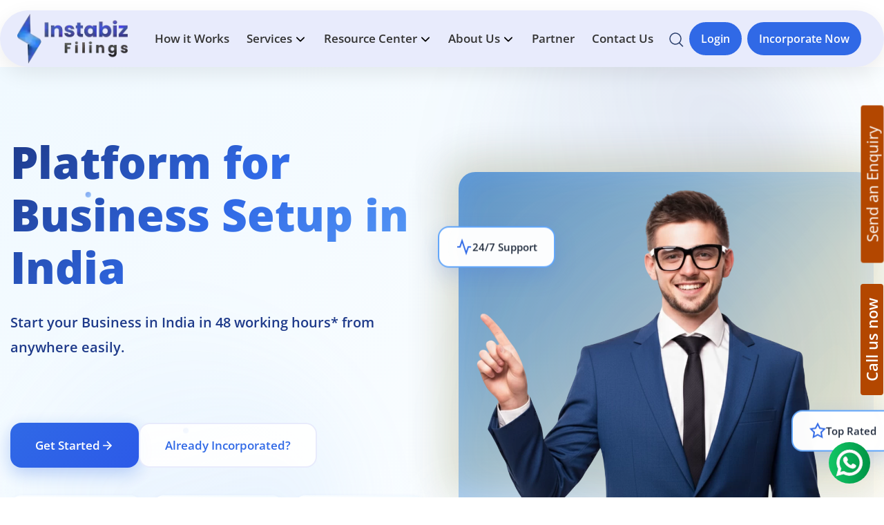

--- FILE ---
content_type: text/html; charset=UTF-8
request_url: https://instabizfilings.com/
body_size: 36843
content:
<!DOCTYPE html>
<html lang="en">

<head>
    <!-- Google Tag Manager -->
   

    <script async src="https://www.googletagmanager.com/gtag/js?id=AW-17603396525"></script>
    <script>
    window.dataLayer = window.dataLayer || [];
    function gtag(){dataLayer.push(arguments);}
    gtag('js', new Date());
    gtag('config', 'AW-17603396525');
    gtag('config', 'G-YYN2CP5CYG'); 
    </script>

    <!-- End Google Tag Manager -->

    <!-- SiteMap Xml -->
    <link rel="sitemap" type="application/xml" href="https://instabizfilings.com/sitemap.xml">

    <meta charset="UTF-8">
    <meta http-equiv="X-UA-Compatible" content="IE=edge">
    <meta name="viewport" content="width=device-width, initial-scale=1.0">
	
    <meta name="google-site-verification" content="K8GX4ZCSJAWbi9vJ2C5w86lkRIXayt3zmd2z3zg_dR4" />
        <meta name="robots" content="index, follow, noodp" />
                    <title>Easy Business Registration and Compliance in India</title>
        <meta name="DC.title" content="Easy Business Registration and Compliance in India">
    <meta name="keywords" content="private limited company registration in mumbai , private limited company registration in india , private limited company registration in kandivali , private limited company registration">
    <meta name="description" content="Start your business journey in India with ease! Our platform simplifies registration and compliance filing, ensuring you stay on the right track.">
    <link rel="canonical" href="https://instabizfilings.com/"/>

    <meta property="og:title" content="Easy Business Registration and Compliance in India">
    <meta property="og:description" content="Start your business journey in India with ease! Our platform simplifies registration and compliance filing, ensuring you stay on the right track.">
    <link fetchpriority="high" rel="preload" href="https://instabizfilings.com/admin_images/banner/74291763985335.webp" as="image">
    <link fetchpriority="high" rel="preload" href="https://instabizfilings.com/admin_images/banner/99001718616734.webp" as="image">

    <meta property="og:url" content="https://instabizfilings.com">
    <meta property="og:type" content="website">

    <meta property="og:image" content="https://instabizfilings.com/admin_images/setting/75431684752500.png">
    <meta property="og:image:type" content="image/png">
    <meta property="og:image:width" content="500">
    <meta property="og:image:height" content="500">
    <link rel="shortcut icon" href="https://instabizfilings.com/admin_images/setting/57981719035350.ico">
    
    <link rel="preload" href="https://cdn.jsdelivr.net/npm/bootstrap@5.0.2/dist/css/bootstrap.min.css" as="style" onload="this.rel='stylesheet'">
    <noscript><link rel="stylesheet" href="https://cdn.jsdelivr.net/npm/bootstrap@5.0.2/dist/css/bootstrap.min.css"></noscript>
	    
    <link rel="preload" href="https://cdn.jsdelivr.net/npm/owl.carousel@2.3.4/dist/assets/owl.carousel.min.css" as="style" onload="this.rel='stylesheet'">
    <noscript><link rel="stylesheet" href="https://cdn.jsdelivr.net/npm/owl.carousel@2.3.4/dist/assets/owl.carousel.min.css"></noscript>
    <!--<link rel="stylesheet" href="https://cdnjs.cloudflare.com/ajax/libs/intl-tel-input/16.0.8/css/intlTelInput.css" integrity="sha512-gxWow8Mo6q6pLa1XH/CcH8JyiSDEtiwJV78E+D+QP0EVasFs8wKXq16G8CLD4CJ2SnonHr4Lm/yY2fSI2+cbmw==" crossorigin="anonymous" referrerpolicy="no-referrer" />-->
    
    <link rel="preload" href="https://cdn.jsdelivr.net/npm/intl-tel-input@16.0.8/build/css/intlTelInput.min.css" as="style" onload="this.rel='stylesheet'">
    <noscript><link rel="stylesheet" href="https://cdn.jsdelivr.net/npm/intl-tel-input@16.0.8/build/css/intlTelInput.min.css"></noscript>
    

    
     <link rel="preload" href="https://cdn.jsdelivr.net/npm/toastr@2.1.4/build/toastr.min.css" as="style" onload="this.rel='stylesheet'">
     <noscript><link rel="stylesheet" href="https://cdn.jsdelivr.net/npm/toastr@2.1.4/build/toastr.min.css"></noscript>
    <link rel="preconnect" href="https://fonts.googleapis.com">
    <link rel="preconnect" href="https://fonts.gstatic.com" crossorigin>
    <link rel="stylesheet" type="text/css" href="https://instabizfilings.com/assets/css/fonts.css">
    <link rel="stylesheet" type="text/css" href="https://instabizfilings.com/assets/css/main.css" />

        
  </head>

<body class="main">

    <!-- Google Tag Manager (noscript) -->
    <!--<noscript>-->
        
    
    <!-- End Google Tag Manager (noscript) -->

    <!-- <span class="bg-primary page-scroller">
      <img src="https://instabizfilings.com/assets/icon/svg/up-down-arrow.svg" class="img-fluid" alt="up-down-arrow">
    </span> -->
    <!-- header  -->
    <!-- header  -->
<nav class="navbar navbar-expand-lg navbar-light bg-light p-0 nave-purple">
    <div class="container header-inner">
        <a class="navbar-brand" href="https://instabizfilings.com">
            <img src="https://instabizfilings.com/admin_images/setting/85851718962764.webp" width="160" height="73" alt="logo" class="logo" fetchpriority="high"/>
        </a>
        <button class="anim navbar-toggler collapsed order-3 d-none" type="button" data-bs-toggle="collapse" data-bs-target="#navbar-content"></button>
        <div class="collapse navbar-collapse justify-content-center" id="navbar-content">
            <ul class="mb-2 mb-lg-0 mr-auto mt-3 mt-lg-0 navbar-nav  d-none d-lg-flex">
                <li class="nav-item">
                    <a class="nav-link text-16" aria-current="page" href="https://instabizfilings.com/how-it-work">How it Works</a>
                </li>
                <li class="nav-item dropmenu position-static d-none d-lg-inline-block">
                    <a class="nav-link text-16 drop-btn overflow-hidden" href="https://instabizfilings.com/services">Services 
                        <svg xmlns="http://www.w3.org/2000/svg" version="1.1" xmlns:xlink="http://www.w3.org/1999/xlink" xmlns:svgjs="http://svgjs.com/svgjs" width="16" height="12" x="0" y="0" viewBox="0 0 451.847 451.847" xml:space="preserve" class="header_service">
                            <g>
                                <g xmlns="http://www.w3.org/2000/svg">
                                    <path d="M225.923,354.706c-8.098,0-16.195-3.092-22.369-9.263L9.27,151.157c-12.359-12.359-12.359-32.397,0-44.751   c12.354-12.354,32.388-12.354,44.748,0l171.905,171.915l171.906-171.909c12.359-12.354,32.391-12.354,44.744,0   c12.365,12.354,12.365,32.392,0,44.751L248.292,345.449C242.115,351.621,234.018,354.706,225.923,354.706z" fill="#000000" data-original="#000000" class=""></path>
                                </g>
                                <g xmlns="http://www.w3.org/2000/svg"></g>
                                <g xmlns="http://www.w3.org/2000/svg"></g>
                                <g xmlns="http://www.w3.org/2000/svg"></g>
                                <g xmlns="http://www.w3.org/2000/svg"></g>
                                <g xmlns="http://www.w3.org/2000/svg"></g>
                                <g xmlns="http://www.w3.org/2000/svg"></g>
                                <g xmlns="http://www.w3.org/2000/svg"></g>
                                <g xmlns="http://www.w3.org/2000/svg"></g>
                                <g xmlns="http://www.w3.org/2000/svg"></g>
                                <g xmlns="http://www.w3.org/2000/svg"></g>
                                <g xmlns="http://www.w3.org/2000/svg"></g>
                                <g xmlns="http://www.w3.org/2000/svg"></g>
                                <g xmlns="http://www.w3.org/2000/svg"></g>
                                <g xmlns="http://www.w3.org/2000/svg"></g>
                                <g xmlns="http://www.w3.org/2000/svg"></g>
                            </g>
                        </svg>
                    </a>
                    <div class="dropdown-menu">
                        <div class="mega-content drop-content">
                            <div class="container-fluid">
                                <div class="row">
                                    <div class="col-12 col-sm-12 col-md-12 col-lg-4 pb-lg-4">
                                        <h4 class="text-18 text-primary drop-titel font-cerapro pb-4">Establish Your Entity</h4>
                                        <a href="https://instabizfilings.com/private-limited-company" class="d-block">
                                            <div class="entry-holder d-flex justify-content-center">
                                                <div class="entery-box">
                                                    <span class="bg-primary menu_icon_img service-1-img">
                                                         
                                                    </span>
                                                </div>
                                                <div class="entery-text px-2 pl-4">
                                                    <span>Private Limited Company</span>
                                                    <p class="text-14 fw-300">(Popular form of Business Structure for Startups)</p>
                                                </div>
                                                <div class="enterybutton ms-auto">
                                                    <div class="arrowCircale">
                                                        <div class="menu_icon_img right_arrow_svg"></div>
                                                        
                                                    </div>
                                                </div>
                                            </div>
                                        </a>
                                        <a href="https://instabizfilings.com/limited-liability-partnership-llp" class="d-block">
                                            <div class="entry-holder d-flex justify-content-center">
                                                <div class="entery-box">
                                                    <span class="bg-primary menu_icon_img service-4-img">
                                                         
                                                    </span>
                                                </div>
                                                <div class="entery-text px-2 pl-4">
                                                    <span>Limited Liability Partnership</span>
                                                    <p class="text-14 fw-300">(Best suitable for Business with own funds)</p>
                                                </div>
                                                <div class="enterybutton ms-auto">
                                                    <div class="arrowCircale">
                                                        <div class="menu_icon_img right_arrow_svg"></div>
                                                        
                                                    </div>
                                                </div>
                                            </div>
                                        </a>
                                        <a href="https://instabizfilings.com/one-person-company" class="d-block">
                                            <div class="entry-holder d-flex justify-content-center">
                                                <div class="entery-box">
                                                    <span class="bg-primary menu_icon_img service-7-img">
                                                         
                                                    </span>
                                                </div>
                                                <div class="entery-text px-2 pl-4">
                                                    <span>One Person Company</span>
                                                    <p class="text-14 fw-300">(Suitable for One Person as Owner; Foreign Resident are not allowed to Form OPC)</p>
                                                </div>
                                                <div class="enterybutton ms-auto">
                                                    <div class="arrowCircale">
                                                        <div class="menu_icon_img right_arrow_svg"></div>
                                                        
                                                    </div>
                                                </div>
                                            </div>
                                        </a>
                                    </div>
                                    <div class="col-12 col-sm-12 col-md-12 col-lg-4 pb-lg-4">
                                        <h4 class="text-18 text-primary drop-titel font-cerapro pb-4">Get Your Entity</h4>
                                        <a href="https://instabizfilings.com/trademark-and-brand-registration" class="d-block">
                                            <div class="entry-holder d-flex justify-content-center">
                                                <div class="entery-box">
                                                    <span class="bg-primary menu_icon_img service-2-img">
                                                         
                                                    </span>
                                                </div>
                                                <div class="entery-text px-2 pl-4">
                                                    <span>Brand/Trademark Registration</span>
                                                    <p class="text-14 fw-300">(Get your Brand Registered and get a Separate Identity in the Market by filing a Trademark Application)</p>
                                                </div>
                                                <div class="enterybutton ms-auto">
                                                    <div class="arrowCircale">
                                                        <div class="menu_icon_img right_arrow_svg"></div>
                                                        
                                                    </div>
                                                </div>
                                            </div>
                                        </a>
                                        <div class="entry-holder d-flex justify-content-center" onclick="toggleActive('#dropSubmenu','active');" id="dropSubmenu">
                                            <div class="entery-box">
                                                <span class="bg-primary menu_icon_img service-5-img">
                                                     
                                                </span>
                                            </div>
                                            <div class="entery-text px-2 pl-4">
                                                <span>Get Business License</span>
                                                <p class="text-14 entryPera fw-300">(Ensure transperancy and build trust by securing your business licenses)</p>
                                                <p class="text-14 entryLink fw-300">
                                                    <a href="https://instabizfilings.com/gst-registration">Gst Registrations </a>
                                                    <br>
                                                    <a href="https://instabizfilings.com/udyam-msme-registration">Udhyam Registration</a>
                                                    <br>
                                                    <a href="https://instabizfilings.com/import-export-code">Import Export Code</a>
                                                </p>
                                            </div>
                                            <div class="enterybutton ms-auto">
                                                 
                                                <span class="menu_icon_img right_arrow_svg">
                                                     
                                                </span>
                                            </div>
                                        </div>
                                        <div class="entry-holder d-flex justify-content-center" onclick="toggleActive('#dropSubmenu2','active');" id="dropSubmenu2">
                                            <div class="entery-box">
                                                <span class="bg-primary menu_icon_img service-6-img">
                                                     
                                                </span>
                                            </div>
                                            <div class="entery-text px-2 pl-4">
                                                <span>Digital Signature Certificate (DSC) </span>
                                                <p class="text-14 entryPera fw-300">(Secure and validate your online transactions with a Digital Signature Certificate (DSC). Perfect for Individual, foreign national, and more. Apply easily with expert help)</p>
                                                <p class="text-14 entryLink fw-300">
                                                    <a href="https://instabizfilings.com/individual-digital-signature-certificate-dsc">Individual DSC</a>
                                                    <br>
                                                    <a href="https://instabizfilings.com/foreign-national-digital-signature-certificate-dsc">Foreign National DSC</a>
                                                    <br>
                                                    <a href="https://instabizfilings.com/organization-dsc">Organization DSC</a>
                                                </p>
                                            </div>
                                            <div class="enterybutton ms-auto">
                                                 
                                                <span class="menu_icon_img right_arrow_svg">
                                                     
                                                </span>
                                            </div>
                                        </div>
                                    </div>
                                    <div class="col-12 col-sm-12 col-md-12 col-lg-4 pb-lg-4">
                                        <h4 class="text-18 text-primary drop-titel font-cerapro pb-4">Manage Your Entity</h4>
                                        <div class="entry-holder d-flex justify-content-center" onclick="toggleActive('#dropSubmenu3','active');" id="dropSubmenu3">
                                            <div class="entery-box">
                                                <span class="bg-primary menu_icon_img service-7-img">
                                                     
                                                </span>
                                            </div>
                                            <div class="entery-text px-2 pl-4">
                                                <span>Tax Compliances</span>
                                                <p class="text-14 entryPera fw-300">(Ensure your business meets all tax obligations with our comprehensive tax compliance services)</p>
                                                <p class="text-14 entryLink fw-300">
                                                    <a href="https://instabizfilings.com/gst-return-filing">GST Returns Filing</a>
                                                    <br>
                                                    <a href="https://instabizfilings.com/tds-return-filing">TDS Returns Filing </a>
                                                    <br>
                                                    <a href="https://instabizfilings.com/income-tax-return-filing">Income Tax Returns Filing</a>
                                            </div>
                                            <div class="enterybutton ms-auto">
                                                 
                                                <span class="menu_icon_img right_arrow_svg">
                                                     
                                                </span>
                                            </div>
                                        </div>
                                        <a href="https://instabizfilings.com/secretarial-compliance" class="d-block">
                                            <div class="entry-holder d-flex justify-content-center">
                                                <div class="entery-box">
                                                    <span class="bg-primary menu_icon_img service-8-img">
                                                         
                                                    </span>
                                                </div>
                                                <div class="entery-text px-2 pl-4">
                                                    <span>Secretarial & RBI Compliances</span>
                                                    <p class="text-14 fw-300">(Looking for Registrar of Companies (RoC)/FEMA compliances for your Company / LLP / OPC)</p>
                                                </div>
                                                <div class="enterybutton ms-auto">
                                                    <div class="arrowCircale">
                                                        <div class="menu_icon_img right_arrow_svg"></div>
                                                        
                                                    </div>
                                                </div>
                                            </div>
                                        </a>
                                        <a href="https://instabizfilings.com/strike-off-your-business" class="d-block">
                                            <div class="entry-holder d-flex justify-content-center">
                                                <div class="entery-box">
                                                    <span class="bg-primary menu_icon_img service-9-img">
                                                         </span>
                                                </div>
                                                <div class="entery-text px-2 pl-4">
                                                    <span>Close Your Business</span>
                                                    <p class="text-14 fw-300">(Want to Start fresh? We manage your paperwork & filings with authorities for closure of your existing business)</p>
                                                </div>
                                                <div class="enterybutton ms-auto">
                                                    <div class="arrowCircale">
                                                        <div class="menu_icon_img right_arrow_svg"></div>
                                                        
                                                    </div>
                                                </div>
                                            </div>
                                        </a>
                                    </div>
                                    <div class="col-12 track_service">
                                        <label for="" class="service-searchbar d-flex align-items-center w-100">
                                            <input type="text" placeholder="Type here if you are looking for any other Services" class="w-100 border-0" name="track_service" id="track_service" autocomplete="off" />
                                            <span class="d-flex ms-auto">
                                                <img src="https://instabizfilings.com/assets/icon/svg/Search.svg" class="w-18" alt="search" loading="lazy" />
                                            </span>
                                        </label>
                                        <div class="align-items-center d-flex flex-wrap justify-content-">
                                            <span class="d-block d-md-inline-block pe-5 text-18">
                                                <a href="https://instabizfilings.com/compare-business-entities"> Not sure of the right entity? <span class="text-primary">Click here</span>
                                                </a>
                                            </span>
                                            <span class="d-block d-md-inline-block mt-md-0 text-18">
                                                <a href="https://instabizfilings.com/business-guide-for-foreign-national">If you are a foreign national looking to setup business in India - <span class="text-primary">Click here</span>
                                                </a>
                                            </span>
                                        </div>
                                    </div>
                                </div>
                            </div>
                        </div>
                    </div>
                </li>
                <li class="nav-item dropmenu position-static d-none d-lg-inline-block">
                    <a class="nav-link text-16 drop-btn overflow-hidden" href="https://instabizfilings.com/resource-center">Resource Center 
                        <svg xmlns="http://www.w3.org/2000/svg" version="1.1" xmlns:xlink="http://www.w3.org/1999/xlink" xmlns:svgjs="http://svgjs.com/svgjs" width="16" height="12" x="0" y="0" viewBox="0 0 451.847 451.847" xml:space="preserve" class="header_service">
                            <g>
                                <g xmlns="http://www.w3.org/2000/svg">
                                    <path d="M225.923,354.706c-8.098,0-16.195-3.092-22.369-9.263L9.27,151.157c-12.359-12.359-12.359-32.397,0-44.751   c12.354-12.354,32.388-12.354,44.748,0l171.905,171.915l171.906-171.909c12.359-12.354,32.391-12.354,44.744,0   c12.365,12.354,12.365,32.392,0,44.751L248.292,345.449C242.115,351.621,234.018,354.706,225.923,354.706z" fill="#000000" data-original="#000000" class=""></path>
                                </g>
                                <g xmlns="http://www.w3.org/2000/svg"></g>
                                <g xmlns="http://www.w3.org/2000/svg"></g>
                                <g xmlns="http://www.w3.org/2000/svg"></g>
                                <g xmlns="http://www.w3.org/2000/svg"></g>
                                <g xmlns="http://www.w3.org/2000/svg"></g>
                                <g xmlns="http://www.w3.org/2000/svg"></g>
                                <g xmlns="http://www.w3.org/2000/svg"></g>
                                <g xmlns="http://www.w3.org/2000/svg"></g>
                                <g xmlns="http://www.w3.org/2000/svg"></g>
                                <g xmlns="http://www.w3.org/2000/svg"></g>
                                <g xmlns="http://www.w3.org/2000/svg"></g>
                                <g xmlns="http://www.w3.org/2000/svg"></g>
                                <g xmlns="http://www.w3.org/2000/svg"></g>
                                <g xmlns="http://www.w3.org/2000/svg"></g>
                                <g xmlns="http://www.w3.org/2000/svg"></g>
                            </g>
                        </svg>
                    </a>
                    <div class="dropdown-menu">
                        <div class="mega-content drop-content">
                            <div class="container-fluid">
                                <div class="row">
                                    <div class="col-12 col-sm-12 col-md-6 pe-md-3 pe-lg-4 pt-4 py-lg-4">
                                        <a href="https://instabizfilings.com/business-name-search">
                                            <div class="entry-holder d-flex justify-content-center">
                                                <div class="entery-box">
                                                    <span class="bg-primary menu_icon_img resource-1-img">
                                                         
                                                    </span>
                                                </div>
                                                <div class="entery-text px-2 pl-4">
                                                    <span>Business Name Search</span>
                                                    <p class="text-14 fw-300">(Reserve your Business Name with us for Free.)</p>
                                                </div>
                                                <div class="enterybutton ms-auto">
                                                    <div class="arrowCircale">
                                                        <div class="menu_icon_img right_arrow_svg"></div>
                                                        
                                                    </div>
                                                </div>
                                            </div>
                                        </a>
                                        <a href="https://instabizfilings.com/business-startup-guide">
                                            <div class="entry-holder d-flex justify-content-center">
                                                <div class="entery-box">
                                                    <span class="bg-primary menu_icon_img resource-3-img">
                                                         
                                                    </span>
                                                </div>
                                                <div class="entery-text px-2 pl-4">
                                                    <span>Business Startup Guide</span>
                                                    <p class="text-14 fw-300">(This guide will help you understand the different type of entities for your entreprenuership journey)</p>
                                                </div>
                                                <div class="enterybutton ms-auto">
                                                    <div class="arrowCircale">
                                                        <div class="menu_icon_img right_arrow_svg"></div>
                                                        
                                                    </div>
                                                </div>
                                            </div>
                                        </a>
                                        <a href="https://instabizfilings.com/company-compliances-kycc">
                                            <div class="entry-holder d-flex justify-content-center">
                                                <div class="entery-box">
                                                    <span class="bg-primary menu_icon_img resource-5-img">
                                                         
                                                    </span>
                                                </div>
                                                <div class="entery-text px-2 pl-4">
                                                    <span>Know your Company Compliance (KYCC)</span>
                                                    <p class="text-14 fw-300">(This Intelligent Tool created by compliance engineers will help you to keep a track of compliances applicable to your Business)</p>
                                                </div>
                                                <div class="enterybutton ms-auto">
                                                    <div class="arrowCircale">
                                                        <div class="menu_icon_img right_arrow_svg"></div>
                                                        
                                                    </div>
                                                </div>
                                            </div>
                                        </a>
                                    </div>
                                    <div class="col-12 col-sm-12 col-md-6 ps-md-3 ps-lg-4 py-lg-4">
                                        <a href="https://instabizfilings.com/resolutions">
                                            <div class="entry-holder d-flex justify-content-center">
                                                <div class="entery-box">
                                                    <span class="bg-primary menu_icon_img resource-2-img">
                                                         
                                                    </span>
                                                </div>
                                                <div class="entery-text px-2 pl-4">
                                                    <span>Business Resolutions</span>
                                                    <p class="text-14 fw-300">(Ready formats of various Board and Shareholder resolutions for your routine business needs)</p>
                                                </div>
                                                <div class="enterybutton ms-auto">
                                                    <div class="arrowCircale">
                                                        <div class="menu_icon_img right_arrow_svg"></div>
                                                        
                                                    </div>
                                                </div>
                                            </div>
                                        </a>
                                        <a href="https://instabizfilings.com/compare-business-entities">
                                            <div class="entry-holder d-flex justify-content-center">
                                                <div class="entery-box">
                                                    <span class="bg-primary menu_icon_img resource-4-img">
                                                         
                                                    </span>
                                                </div>
                                                <div class="entery-text px-2 pl-4">
                                                    <span>Compare Business Entities</span>
                                                    <p class="text-14 fw-300">(This tool will help you to understand the difference between type of entities)</p>
                                                </div>
                                                <div class="enterybutton ms-auto">
                                                    <div class="arrowCircale">
                                                        <div class="menu_icon_img right_arrow_svg"></div>
                                                        
                                                    </div>
                                                </div>
                                            </div>
                                        </a>
                                        <a href="https://instabizfilings.com/business-guide-for-foreign-national">
                                            <div class="entry-holder d-flex justify-content-center">
                                                <div class="entery-box">
                                                    <span class="bg-primary menu_icon_img resource-6-img">
                                                         
                                                    </span>
                                                </div>
                                                <div class="entery-text px-2 pl-4">
                                                    <span>Business Guide for Foreign Nationals</span>
                                                    <p class="text-14 fw-300">(This guide is specifically prepared for Non-Resident / Foreign Nationals who want to start business in India)</p>
                                                </div>
                                                <div class="enterybutton ms-auto">
                                                    <div class="arrowCircale">
                                                        <div class="menu_icon_img right_arrow_svg"></div>
                                                        
                                                    </div>
                                                </div>
                                            </div>
                                        </a>
                                    </div>
                                    <div class="col-12">
                                        <div class="align-items-center d-flex flex-wrap">
                                            <span class="d-block w-sm-50 text-sm-center d-md-inline-block text-18">Looking for something else? <a href="https://instabizfilings.com/blog" class="text-primary d-block pt-2">Visit our Blog</a>
                                            </span>
                                            <span class="d-block w-sm-50 text-sm-center d-md-inline-block mt-md-0 pt-2 text-18">Looking for something else? <a href="https://instabizfilings.com/blog" class="text-primary d-block pt-2">Visit our Blog</a>
                                            </span>
                                        </div>
                                    </div>
                                </div>
                            </div>
                        </div>
                    </div>
                </li>
                <li class="nav-item dropmenu position-static d-none d-lg-inline-block">
                    <a class="nav-link text-16 drop-btn overflow-hidden" href="https://instabizfilings.com/about-us">About Us 
                        <svg xmlns="http://www.w3.org/2000/svg" version="1.1" xmlns:xlink="http://www.w3.org/1999/xlink" xmlns:svgjs="http://svgjs.com/svgjs" width="16" height="12" x="0" y="0" viewBox="0 0 451.847 451.847" xml:space="preserve" class="header_service">
                            <g>
                                <g xmlns="http://www.w3.org/2000/svg">
                                    <path d="M225.923,354.706c-8.098,0-16.195-3.092-22.369-9.263L9.27,151.157c-12.359-12.359-12.359-32.397,0-44.751   c12.354-12.354,32.388-12.354,44.748,0l171.905,171.915l171.906-171.909c12.359-12.354,32.391-12.354,44.744,0   c12.365,12.354,12.365,32.392,0,44.751L248.292,345.449C242.115,351.621,234.018,354.706,225.923,354.706z" fill="#000000" data-original="#000000" class=""></path>
                                </g>
                                <g xmlns="http://www.w3.org/2000/svg"></g>
                                <g xmlns="http://www.w3.org/2000/svg"></g>
                                <g xmlns="http://www.w3.org/2000/svg"></g>
                                <g xmlns="http://www.w3.org/2000/svg"></g>
                                <g xmlns="http://www.w3.org/2000/svg"></g>
                                <g xmlns="http://www.w3.org/2000/svg"></g>
                                <g xmlns="http://www.w3.org/2000/svg"></g>
                                <g xmlns="http://www.w3.org/2000/svg"></g>
                                <g xmlns="http://www.w3.org/2000/svg"></g>
                                <g xmlns="http://www.w3.org/2000/svg"></g>
                                <g xmlns="http://www.w3.org/2000/svg"></g>
                                <g xmlns="http://www.w3.org/2000/svg"></g>
                                <g xmlns="http://www.w3.org/2000/svg"></g>
                                <g xmlns="http://www.w3.org/2000/svg"></g>
                                <g xmlns="http://www.w3.org/2000/svg"></g>
                            </g>
                        </svg>
                    </a>
                    <div class="dropdown-menu about pt-4 w-auto">
                        <div class="mega-content px-4">
                            <div class="entry-holder d-flex align-items-center mh-auto">
                                <div class="enterybutton">
                                    <a href="#">
                                        <img src="https://instabizfilings.com/assets/icon/svg/circale-right-arrow.svg" alt="circale-right-arrow" loading="lazy">
                                    </a>
                                </div>
                                <div class="entery-text px-2 pl-4">
                                    <a href="https://instabizfilings.com/why-choose-us">
                                        <span>Why Choose Us </span>
                                    </a>
                                </div>
                            </div>
                            <div class="entry-holder d-flex align-items-center mh-auto">
                                <div class="enterybutton">
                                    <a href="https://instabizfilings.com/testimonial">
                                        <img src="https://instabizfilings.com/assets/icon/svg/circale-right-arrow.svg" alt="circale-right-arrow" loading="lazy">
                                    </a>
                                </div>
                                <div class="entery-text px-2 pl-4">
                                    <a href="https://instabizfilings.com/testimonial">
                                        <span>Testimonial</span>
                                    </a>
                                </div>
                            </div>
                            <div class="entry-holder d-flex align-items-center mh-auto">
                                <div class="enterybutton">
                                    <a href="https://instabizfilings.com/blog">
                                        <img src="https://instabizfilings.com/assets/icon/svg/circale-right-arrow.svg" alt="circale-right-arrow" loading="lazy">
                                    </a>
                                </div>
                                <div class="entery-text px-2 pl-4">
                                    <a href="https://instabizfilings.com/blog">
                                        <span>Blog</span>
                                    </a>
                                </div>
                            </div>
                            <div class="entry-holder d-flex align-items-center mh-auto">
                                <div class="enterybutton">
                                    <a href="https://instabizfilings.com/career">
                                        <img src="https://instabizfilings.com/assets/icon/svg/circale-right-arrow.svg" alt="circale-right-arrow" loading="lazy">
                                    </a>
                                </div>
                                <div class="entery-text px-2 pl-4">
                                    <a href="https://instabizfilings.com/career">
                                        <span>Career</span>
                                    </a>
                                </div>
                            </div>
                        </div>
                    </div>
                </li>
                <li class="nav-item dropmenu position-static d-block d-lg-none" id="mobile-abou">
                    <a href="https://instabizfilings.com/about-us" onclick="toggleActive('#mobile-abou','active');" class="nav-link text-16 drop-btn overflow-hidden">About Us 
                        <svg xmlns="http://www.w3.org/2000/svg" version="1.1" xmlns:xlink="http://www.w3.org/1999/xlink" xmlns:svgjs="http://svgjs.com/svgjs" width="16" height="12" x="0" y="0" viewBox="0 0 451.847 451.847" xml:space="preserve" class="header_service">
                            <g>
                                <g xmlns="http://www.w3.org/2000/svg">
                                    <path d="M225.923,354.706c-8.098,0-16.195-3.092-22.369-9.263L9.27,151.157c-12.359-12.359-12.359-32.397,0-44.751   c12.354-12.354,32.388-12.354,44.748,0l171.905,171.915l171.906-171.909c12.359-12.354,32.391-12.354,44.744,0   c12.365,12.354,12.365,32.392,0,44.751L248.292,345.449C242.115,351.621,234.018,354.706,225.923,354.706z" fill="#000000" data-original="#000000" class=""></path>
                                </g>
                                <g xmlns="http://www.w3.org/2000/svg"></g>
                                <g xmlns="http://www.w3.org/2000/svg"></g>
                                <g xmlns="http://www.w3.org/2000/svg"></g>
                                <g xmlns="http://www.w3.org/2000/svg"></g>
                                <g xmlns="http://www.w3.org/2000/svg"></g>
                                <g xmlns="http://www.w3.org/2000/svg"></g>
                                <g xmlns="http://www.w3.org/2000/svg"></g>
                                <g xmlns="http://www.w3.org/2000/svg"></g>
                                <g xmlns="http://www.w3.org/2000/svg"></g>
                                <g xmlns="http://www.w3.org/2000/svg"></g>
                                <g xmlns="http://www.w3.org/2000/svg"></g>
                                <g xmlns="http://www.w3.org/2000/svg"></g>
                                <g xmlns="http://www.w3.org/2000/svg"></g>
                                <g xmlns="http://www.w3.org/2000/svg"></g>
                                <g xmlns="http://www.w3.org/2000/svg"></g>
                            </g>
                        </svg>
                    </a>
                    <div class="dropdown-menu about pt-4 w-auto">
                        <div class="mega-content px-4">
                            <div class="entry-holder d-flex align-items-center mh-auto">
                                <div class="enterybutton">
                                    <a href="#">
                                        <img src="https://instabizfilings.com/assets/icon/svg/circale-right-arrow.svg" alt="circale-right-arrow" loading="lazy">
                                    </a>
                                </div>
                                <div class="entery-text px-2 pl-4">
                                    <a href="https://instabizfilings.com/why-choose-us">
                                        <span>Why Choose Us </span>
                                    </a>
                                </div>
                            </div>
                            <div class="entry-holder d-flex align-items-center mh-auto">
                                <div class="enterybutton">
                                    <a href="#">
                                        <img src="https://instabizfilings.com/assets/icon/svg/circale-right-arrow.svg" alt="circale-right-arrow" loading="lazy">
                                    </a>
                                </div>
                                <div class="entery-text px-2 pl-4">
                                    <span>Testimonial</span>
                                </div>
                            </div>
                            <div class="entry-holder d-flex align-items-center mh-auto">
                                <div class="enterybutton">
                                    <a href="https://instabizfilings.com/blog">
                                        <img src="https://instabizfilings.com/assets/icon/svg/circale-right-arrow.svg" alt="circale-right-arrow" loading="lazy">
                                    </a>
                                </div>
                                <div class="entery-text px-2 pl-4">
                                    <a href="https://instabizfilings.com/blog">
                                        <span>Blog</span>
                                    </a>
                                </div>
                            </div>
                            <div class="entry-holder d-flex align-items-center mh-auto">
                                <div class="enterybutton">
                                    <a href="https://instabizfilings.com/career">
                                        <img src="https://instabizfilings.com/assets/icon/svg/circale-right-arrow.svg" alt="circale-right-arrow" loading="lazy">
                                    </a>
                                </div>
                                <div class="entery-text px-2 pl-4">
                                    <a href="https://instabizfilings.com/career">
                                        <span>Career</span>
                                    </a>
                                </div>
                            </div>
                        </div>
                    </div>
                </li>
                <li class="nav-item">
                    <a class="nav-link text-16" href="https://instabizfilings.com/partners">Partner</a>
                </li>
                <li class="nav-item d-none d-lg-inline-block">
                    <a class="nav-link text-16" href="https://instabizfilings.com/contact-us">Contact Us</a>
                </li>
                <li class="d-flex flex-wrap flex-sm-nowrap d-lg-none position-relative mobilesearch">
                    <label for="" class="searchbar d-flex align-items-center">
                        <span>
                            <img src="https://instabizfilings.com/assets/icon/svg/Search.svg" alt="search" loading="lazy" />
                        </span>
                        <input type="text" placeholder="Search" />
                    </label> 
                     
                         
                            <button class="anim btn-primary my-2 my-sm-0 mx-sm-2 text-16 anim">login <a href="https://instabizfilings.com/login"></a></button> 
                                                            </li>
            </ul>
        </div> 
         
        <div class="mobile-dropmenu d-inline-block d-lg-none">
            <ul class="pl-0 d-flex justify-content-center">
                <li class="nav-item dropmenu position-static d-inline-block d-lg-none cursor-pointer">
                    <span class="nav-link text-16 drop-btn mdbtn">Services <svg xmlns="http://www.w3.org/2000/svg" version="1.1" xmlns:xlink="http://www.w3.org/1999/xlink" xmlns:svgjs="http://svgjs.com/svgjs" width="512" height="512" x="0" y="0" viewBox="0 0 451.847 451.847" xml:space="preserve" class="header_service">
                            <g>
                                <g xmlns="http://www.w3.org/2000/svg">
                                    <path d="M225.923,354.706c-8.098,0-16.195-3.092-22.369-9.263L9.27,151.157c-12.359-12.359-12.359-32.397,0-44.751   c12.354-12.354,32.388-12.354,44.748,0l171.905,171.915l171.906-171.909c12.359-12.354,32.391-12.354,44.744,0   c12.365,12.354,12.365,32.392,0,44.751L248.292,345.449C242.115,351.621,234.018,354.706,225.923,354.706z" fill="#000000" data-original="#000000" class=""></path>
                                </g>
                                <g xmlns="http://www.w3.org/2000/svg"></g>
                                <g xmlns="http://www.w3.org/2000/svg"></g>
                                <g xmlns="http://www.w3.org/2000/svg"></g>
                                <g xmlns="http://www.w3.org/2000/svg"></g>
                                <g xmlns="http://www.w3.org/2000/svg"></g>
                                <g xmlns="http://www.w3.org/2000/svg"></g>
                                <g xmlns="http://www.w3.org/2000/svg"></g>
                                <g xmlns="http://www.w3.org/2000/svg"></g>
                                <g xmlns="http://www.w3.org/2000/svg"></g>
                                <g xmlns="http://www.w3.org/2000/svg"></g>
                                <g xmlns="http://www.w3.org/2000/svg"></g>
                                <g xmlns="http://www.w3.org/2000/svg"></g>
                                <g xmlns="http://www.w3.org/2000/svg"></g>
                                <g xmlns="http://www.w3.org/2000/svg"></g>
                                <g xmlns="http://www.w3.org/2000/svg"></g>
                            </g>
                        </svg>
                    </span>
                    <div class="dropdown-menu mmenu">
                        <div class="mega-content drop-content">
                            <div class="container-fluid">
                                <div class="row">
                                    <div class="col-12 col-sm-12 col-md-12 col-lg-4 pt-4 py-lg-4">
                                        <h4 class="text-18 text-primary drop-titel font-cerapro pb-3">Setup an Entity</h4>
                                        <a href="https://instabizfilings.com/private-limited-company" class="d-block">
                                            <div class="entry-holder d-flex justify-content-center">
                                                <div class="entery-box">
                                                    <span class="bg-primary menu_icon_img service-1-img">
                                                         
                                                    </span>
                                                </div>
                                                <div class="entery-text px-2 pl-4">
                                                    <span>Private Limited Company</span>
                                                    <p class="text-14 fw-300">(Popular form of Business Structure for Startups)</p>
                                                </div>
                                                <div class="enterybutton ms-auto">
                                                    <div class="arrowCircale">
                                                        <div class="menu_icon_img right_arrow_svg"></div>
                                                        
                                                    </div>
                                                </div>
                                            </div>
                                        </a>
                                        <a href="https://instabizfilings.com/limited-liability-partnership-llp" class="d-block">
                                            <div class="entry-holder d-flex justify-content-center">
                                                <div class="entery-box">
                                                    <span class="bg-primary menu_icon_img service-4-img">
                                                        
                                                    </span>
                                                </div>
                                                <div class="entery-text px-2 pl-4">
                                                    <span>Limited Liability Partnership</span>
                                                    <p class="text-14 fw-300">(Best suitable for Business with own funds)</p>
                                                </div>
                                                <div class="enterybutton ms-auto">
                                                    <div class="arrowCircale">
                                                        <div class="menu_icon_img right_arrow_svg"></div>
                                                        
                                                    </div>
                                                </div>
                                            </div>
                                        </a>
                                        <a href="https://instabizfilings.com/one-person-company" class="d-block">
                                            <div class="entry-holder d-flex justify-content-center">
                                                <div class="entery-box">
                                                    <span class="bg-primary menu_icon_img service-7-img">
                                                         
                                                    </span>
                                                </div>
                                                <div class="entery-text px-2 pl-4">
                                                    <span>One Person Company</span>
                                                    <p class="text-14 fw-300">(Suitable for One Person as Owner; Foreign Resident are not allowed to Form OPC)</p>
                                                </div>
                                                <div class="enterybutton ms-auto">
                                                    <div class="arrowCircale">
                                                        <div class="menu_icon_img right_arrow_svg"></div>
                                                        
                                                    </div>
                                                </div>
                                            </div>
                                        </a>
                                    </div>
                                    <div class="col-12 col-sm-12 col-md-12 col-lg-4 py-lg-4">
                                        <h4 class="text-18 text-primary drop-titel font-cerapro pb-3">Get Your</h4>
                                        <a href="https://instabizfilings.com/trademark-and-brand-registration" class="d-block">
                                            <div class="entry-holder d-flex justify-content-center">
                                                <div class="entery-box">
                                                    <span class="bg-primary menu_icon_img service-4-img">
                                                         
                                                    </span>
                                                </div>
                                                <div class="entery-text px-2 pl-4">
                                                    <span>Brand/Trademark Registration</span>
                                                    <p class="text-14 fw-300">(Protect your brand's identity and reputation with our seamless trademark registration services.)</p>
                                                </div>
                                                <div class="enterybutton ms-auto">
                                                    <div class="arrowCircale">
                                                        <div class="menu_icon_img right_arrow_svg"></div>
                                                        
                                                    </div>
                                                </div>
                                            </div>
                                        </a>
                                        <div class="entry-holder d-flex justify-content-center active" id="dropSubmenu4">
                                            <div class="entery-box">
                                                <span class="bg-primary menu_icon_img service-5-img">
                                                     
                                                </span>
                                            </div>
                                            <div class="entery-text px-2 pl-4">
                                                <span>Get Business License</span>
                                                <p class="text-14 entryLink fw-300">
                                                    <a href="https://instabizfilings.com/gst-registration">Gst Registrations</a><br>
                                                    <a href="https://instabizfilings.com/udyam-msme-registration">Udhyam Registration</a><br>
                                                    <a href="https://instabizfilings.com/import-export-code">Import Export Code</a><br>
                                                </p>
                                            </div>
                                            <div class="enterybutton ms-auto">
                                                 
                                                <span>
                                                    <img src="https://instabizfilings.com/assets/icon/svg/circale-right-arrow.svg" alt="circale-right-arrow" loading="lazy">
                                                </span>
                                            </div>
                                        </div>
                                        <div class="entry-holder d-flex justify-content-center active" id="dropSubmenu6">
                                            <div class="entery-box">
                                                <span class="bg-primary menu_icon_img service-6-img">
                                                     
                                                </span>
                                            </div>
                                            <div class="entery-text px-2 pl-4">
                                                <span>Digital Signature Certificate (DSC) </span>
                                                <p class="text-14 entryLink fw-300">
                                                    <a href="https://instabizfilings.com/individual-digital-signature-certificate-dsc">Individual DSC</a><br>
                                                    <a href="https://instabizfilings.com/foreign-national-digital-signature-certificate-dsc">Foreign National DSC</a><br>
                                                    <a href="https://instabizfilings.com/organization-dsc">Organization DSC</a>
                                                </p>
                                            </div>
                                            <div class="enterybutton ms-auto">
                                                 
                                                <span>
                                                    <img src="https://instabizfilings.com/assets/icon/svg/circale-right-arrow.svg" alt="circale-right-arrow" loading="lazy">
                                                </span>
                                            </div>
                                        </div>
                                    </div>
                                    <div class="col-12 col-sm-12 col-md-12 col-lg-4 py-lg-4">
                                        <h4 class="text-18 text-primary drop-titel font-cerapro pb-3">Manage</h4>
                                        <div class="entry-holder d-flex justify-content-center active" id="dropSubmenu5">
                                            <div class="entery-box">
                                                <span class="bg-primary menu_icon_img service-7-img">
                                                     
                                                </span>
                                            </div>
                                            <div class="entery-text px-2 pl-4">
                                                <span>Tax Compliances</span>
                                                <p class="text-14 entryLink fw-300">
                                                    <a href="https://instabizfilings.com/gst-return-filing">GST Returns Filing</a><br>
                                                    <a href="https://instabizfilings.com/tds-return-filing">TDS Returns Filing </a><br>
                                                    <a href="https://instabizfilings.com/income-tax-return-filing">Income Tax Returns Filing</a>
                                                </p>
                                            </div>
                                            <div class="enterybutton ms-auto">
                                                 
                                                <span>
                                                    <img src="https://instabizfilings.com/assets/icon/svg/circale-right-arrow.svg" alt="circale-right-arrow" loading="lazy">
                                                </span>
                                            </div>
                                        </div>
                                        <a href="https://instabizfilings.com/secretarial-compliance" class="d-block">
                                            <div class="entry-holder d-flex justify-content-center">
                                                <div class="entery-box">
                                                    <span class="bg-primary menu_icon_img service-8-img">
                                                         
                                                    </span>
                                                </div>
                                                <div class="entery-text px-2 pl-4">
                                                    <span>Secretarial & RBI Compliances</span>
                                                    <p class="text-14  fw-300">(Looking for Registrar of Companies (RoC)/FEMA compliances for your Company / LLP / OPC)</p>
                                                </div>
                                                <div class="enterybutton ms-auto">
                                                    <div class="arrowCircale">
                                                        <div class="menu_icon_img right_arrow_svg"></div>
                                                        
                                                    </div>
                                                </div>
                                            </div>
                                        </a>
                                        <a href="https://instabizfilings.com/strike-off-your-business" class="d-block">
                                            <div class="entry-holder d-flex justify-content-center">
                                                <div class="entery-box">
                                                    <span class="bg-primary menu_icon_img service-9-img">
                                                         
                                                    </span>
                                                </div>
                                                <div class="entery-text px-2 pl-4">
                                                    <span>Close Your Business </span>
                                                    <p class="text-14 fw-300">(Start fresh hassle-free! We handle all paperwork & filings to close your existing business)</p>
                                                </div>
                                                <div class="enterybutton ms-auto">
                                                    <div class="arrowCircale">
                                                        <div class="menu_icon_img right_arrow_svg"></div>
                                                        
                                                    </div>
                                                </div>
                                            </div>
                                        </a>
                                    </div>
                                    <div class="col-12 mobile_track_service">
                                        <label for="" class="service-searchbar d-flex align-items-center w-100">
                                            <input type="text" placeholder="Type here if you are looking for any other Services" class="w-100 border-0" name="mobile_track_service" id="mobile_track_service" autocomplete="off" />
                                            <span class="d-flex ms-auto">
                                                <img src="https://instabizfilings.com/assets/icon/svg/Search.svg" class="w-18" alt="search" loading="lazy" />
                                            </span>
                                        </label>
                                        <div class="align-items-center d-flex flex-wrap justify-content-">
                                            <span class="d-block d-md-inline-block pe-5 text-18">
                                                <a href="https://instabizfilings.com/compare-business-entities"> Not sure of the right entity? <span class="text-primary">Click here</span>
                                                </a>
                                            </span>
                                            <span class="d-block d-md-inline-block mt-md-0 pt-2 text-18">
                                                <a href="https://instabizfilings.com/business-guide-for-foreign-national" class="text-primary"> If you are a foreign national looking to setup business in India - <span class="text-primary">Click here</span>
                                                </a>
                                            </span>
                                        </div>
                                    </div>
                                </div>
                            </div>
                        </div>
                    </div>
                </li>
                <li class="nav-item dropmenu position-static d-inline-block d-lg-none cursor-pointer">
                    <span class="nav-link text-16 drop-btn mdbtn">Resource Center <svg xmlns="http://www.w3.org/2000/svg" version="1.1" xmlns:xlink="http://www.w3.org/1999/xlink" xmlns:svgjs="http://svgjs.com/svgjs" width="512" height="512" x="0" y="0" viewBox="0 0 451.847 451.847" xml:space="preserve" class="header_service">
                            <g>
                                <g xmlns="http://www.w3.org/2000/svg">
                                    <path d="M225.923,354.706c-8.098,0-16.195-3.092-22.369-9.263L9.27,151.157c-12.359-12.359-12.359-32.397,0-44.751   c12.354-12.354,32.388-12.354,44.748,0l171.905,171.915l171.906-171.909c12.359-12.354,32.391-12.354,44.744,0   c12.365,12.354,12.365,32.392,0,44.751L248.292,345.449C242.115,351.621,234.018,354.706,225.923,354.706z" fill="#000000" data-original="#000000" class=""></path>
                                </g>
                                <g xmlns="http://www.w3.org/2000/svg"></g>
                                <g xmlns="http://www.w3.org/2000/svg"></g>
                                <g xmlns="http://www.w3.org/2000/svg"></g>
                                <g xmlns="http://www.w3.org/2000/svg"></g>
                                <g xmlns="http://www.w3.org/2000/svg"></g>
                                <g xmlns="http://www.w3.org/2000/svg"></g>
                                <g xmlns="http://www.w3.org/2000/svg"></g>
                                <g xmlns="http://www.w3.org/2000/svg"></g>
                                <g xmlns="http://www.w3.org/2000/svg"></g>
                                <g xmlns="http://www.w3.org/2000/svg"></g>
                                <g xmlns="http://www.w3.org/2000/svg"></g>
                                <g xmlns="http://www.w3.org/2000/svg"></g>
                                <g xmlns="http://www.w3.org/2000/svg"></g>
                                <g xmlns="http://www.w3.org/2000/svg"></g>
                                <g xmlns="http://www.w3.org/2000/svg"></g>
                            </g>
                        </svg>
                    </span>
                    <div class="dropdown-menu mmenu">
                        <div class="mega-content drop-content">
                            <div class="container-fluid">
                                <div class="row">
                                    <div class="col-12 col-sm-12 col-md-6 pe-md-3 pe-lg-4 pt-4 py-lg-4">
                                        <a href="https://instabizfilings.com/business-name-search">
                                            <div class="entry-holder d-flex justify-content-center">
                                                <div class="entery-box">
                                                    <span class="bg-primary menu_icon_img resource-1-img">
                                                         
                                                    </span>
                                                </div>
                                                <div class="entery-text px-2 pl-4">
                                                    <span>Business Name Search</span>
                                                    <p class="text-14 fw-300">(Reserve your Business Name with us for Free.) </p>
                                                </div>
                                                <div class="enterybutton ms-auto">
                                                    <div class="arrowCircale">
                                                        <div class="menu_icon_img right_arrow_svg"></div>
                                                        
                                                    </div>
                                                </div>
                                            </div>
                                        </a>
                                        <a href="https://instabizfilings.com/business-startup-guide">
                                            <div class="entry-holder d-flex justify-content-center">
                                                <div class="entery-box">
                                                    <span class="bg-primary menu_icon_img resource-3-img">
                                                         
                                                    </span>
                                                </div>
                                                <div class="entery-text px-2 pl-4">
                                                    <span>Business Startup Guide</span>
                                                    <p class="text-14 fw-300">(This guide will help you understand the different type of entities for your entreprenuership journey.)</p>
                                                </div>
                                                <div class="enterybutton ms-auto">
                                                    <div class="arrowCircale">
                                                        <div class="menu_icon_img right_arrow_svg"></div>
                                                        
                                                    </div>
                                                </div>
                                            </div>
                                        </a>
                                        <a href="https://instabizfilings.com/company-compliances-kycc">
                                            <div class="entry-holder d-flex justify-content-center">
                                                <div class="entery-box">
                                                    <span class="bg-primary menu_icon_img resource-5-img">
                                                         
                                                    </span>
                                                </div>
                                                <div class="entery-text px-2 pl-4">
                                                    <span>Know your Company Compliance (KYCC)</span>
                                                    <p class="text-14 fw-300">(This Intelligent Tool created by compliance engineers will help you to keep a track of compliances applicable to your Business.)</p>
                                                </div>
                                                <div class="enterybutton ms-auto">
                                                    <div class="arrowCircale">
                                                        <div class="menu_icon_img right_arrow_svg"></div>
                                                        
                                                    </div>
                                                </div>
                                            </div>
                                        </a>
                                    </div>
                                    <div class="col-12 col-sm-12 col-md-6 ps-md-3 ps-lg-4 py-lg-4">
                                        <a href="https://instabizfilings.com/resolutions">
                                            <div class="entry-holder d-flex justify-content-center">
                                                <div class="entery-box">
                                                    <span class="bg-primary menu_icon_img resource-2-img">
                                                         
                                                    </span>
                                                </div>
                                                <div class="entery-text px-2 pl-4">
                                                    <span>Business Resolutions</span>
                                                    <p class="text-14 fw-300">(Ready formats of various Board and Shareholder resolutions for your routine business needs)</p>
                                                </div>
                                                <div class="enterybutton ms-auto">
                                                    <div class="arrowCircale">
                                                        <div class="menu_icon_img right_arrow_svg"></div>
                                                        
                                                    </div>
                                                </div>
                                            </div>
                                        </a>
                                        <a href="https://instabizfilings.com/compare-business-entities">
                                            <div class="entry-holder d-flex justify-content-center">
                                                <div class="entery-box">
                                                    <span class="bg-primary menu_icon_img resource-4-img">
                                                         
                                                    </span>
                                                </div>
                                                <div class="entery-text px-2 pl-4">
                                                    <span>Compare Business Entities</span>
                                                    <p class="text-14 fw-300">(This tool will help you to understand the difference between type of entities)</p>
                                                </div>
                                                <div class="enterybutton ms-auto">
                                                    <div class="arrowCircale">
                                                        <div class="menu_icon_img right_arrow_svg"></div>
                                                        
                                                    </div>
                                                </div>
                                            </div>
                                        </a>
                                        <a href="https://instabizfilings.com/business-guide-for-foreign-national">
                                            <div class="entry-holder d-flex justify-content-center">
                                                <div class="entery-box">
                                                    <span class="bg-primary menu_icon_img resource-6-img">
                                                         
                                                    </span>
                                                </div>
                                                <div class="entery-text px-2 pl-4">
                                                    <span>Business Guide for Foreign Nationals</span>
                                                    <p class="text-14 fw-300">(This guide is specifically prepared for Non-Resident / Foreign Nationals who want to start business in India.)</p>
                                                </div>
                                                <div class="enterybutton ms-auto">
                                                    <div class="arrowCircale">
                                                        <div class="menu_icon_img right_arrow_svg"></div>
                                                        
                                                    </div>
                                                </div>
                                            </div>
                                        </a>
                                    </div>
                                    <div class="col-12">
                                        <div class="align-items-center d-flex flex-wrap">
                                            <span class="d-block w-sm-50 text-sm-center d-md-inline-block text-18">Looking for something else? <a href="https://instabizfilings.com/blog" class="text-primary d-block pt-2">Visit our Blog</a>
                                            </span>
                                            <span class="d-block w-sm-50 text-sm-center d-md-inline-block mt-md-0 pt-2 text-18 d-none d-lg-inline-block">Looking for something else? <a href="https://instabizfilings.com/blog" class="text-primary d-block pt-2">Visit our Blog</a>
                                            </span>
                                        </div>
                                    </div>
                                </div>
                            </div>
                        </div>
                    </div>
                </li>
                <li class="nav-item dropmenu position-static d-inline-block d-lg-none cursor-pointer">
                    <a class="nav-link text-16 drop-btn" href="https://instabizfilings.com/contact-us">Contact Us</a>
                </li>
            </ul>
        </div>
        <div class="align-items-center btn-group d-flex ms-auto me-2 main_service position-static">
            <span onclick="toggleActive('#searchbar','active');">
                <img src="https://instabizfilings.com/assets/icon/svg/Search.svg" width="21" height="21" alt="search" loading="lazy" />
            </span>
            <label for="" class="searchbar" id="searchbar">
                <input type="text" placeholder="Search" id="main_service" autofocus>
            </label> 
             
                 
                    <a href="https://instabizfilings.com/login" class="anim btn-primary mx-2 text-16 anim">login</a> 
                             
                            <a href="https://instabizfilings.com/billingpage" class="cartbtn d-flex align-items-center anim mx-2 text-16 anim hidden" id="total_count">
                    <div class="position-relative">
                        <svg class="position-relative" width="24" height="23" viewBox="0 0 24 23" fill="none" xmlns="http://www.w3.org/2000/svg">
                            <path fill-rule="evenodd" clip-rule="evenodd" d="M0.0169266 0.693972C0.110407 0.22657 0.565092 -0.0765538 1.03249 0.0169266L2.24005 0.258438C3.60398 0.531224 4.6299 1.66264 4.7683 3.04668L4.86641 4.02781H20.4885C22.7718 4.02781 24.4473 6.17367 23.8935 8.38887L22.6015 13.557C22.0572 15.7341 20.101 17.2615 17.8568 17.2615H7.5081C5.90619 17.2615 4.55692 16.0645 4.36606 14.474L3.22741 4.98524L3.05073 3.21843C2.98782 2.58932 2.5215 2.07504 1.90153 1.95105L0.693972 1.70954C0.22657 1.61606 -0.0765538 1.16137 0.0169266 0.693972ZM8.92188 12.196C8.50766 12.196 8.17188 12.5318 8.17188 12.946C8.17188 13.3602 8.50766 13.696 8.92188 13.696H13.5249C13.9391 13.696 14.2749 13.3602 14.2749 12.946C14.2749 12.5318 13.9391 12.196 13.5249 12.196H8.92188Z" fill="#2B73FF" />
                            <circle cx="8.34332" cy="20.4261" r="1.72613" fill="#2B73FF" />
                            <circle cx="18.7027" cy="20.4261" r="1.72613" fill="#2B73FF" />
                        </svg>
                        <span class="cart-pill d-flex align-items-center justify-content-center cart_count">0</span>
                    </div>
                    <span class="ms-3 d-none d-lg-inline-block">Cart</span>
                </a> 
              
             
                                    <a href="https://instabizfilings.com/incorporate-now" aria-label="Incorporate Now">
                        <button class="anim btn-primary anim text-16 incorporate ">Incorporate Now</button>
                    </a> 
                 
                    </div>
    </div>
</nav>
<!-- hero-section -->
    
        <div class="main__enquiry__form">
                            <div class="send-an-enquiry fw-400 send_inquiry_mobile_visible">Send an Enquiry</div>
                        <div class="float-start w-100">
                <form id="send_inquiry" action=https://instabizfilings.com/send_inquiry method="POST" enctype="multipart/form-data" class="form--enquiry">
                    <input type="hidden" name="_token" value="c5MgIA4VqvWqg9vvVktp0UlJLH5Ugow7jr6jI35D">                    <input type="text" name="hidden_field" id="hidden_field" style="display:none;">
                    <div class="popup-close">X</div>
                    <div class="enquiry-form-title">Enquiry Form</div>
                    <div class="form--fields mb-4">
                        <input class="input-enquiry" type="text" placeholder="* Name" name="inquiry_name" id="inquiry_name" value="" onkeyup="this.value=this.value.replace(/[^A-z ]/g,'');" maxlength="30" required>
                                            </div>
                    <div class="form--fields mb-4">
                        <input class="input-enquiry" placeholder="* Email" type="email" name="inquiry_email" id="inquiry_email" value="" oninvalid="this.setCustomValidity('Enter a valid email address.')" maxlength="50" required>
                                            </div>
                    <div class="form--fields mb-4">
                        <input type="text" class="input-enquiry" placeholder="* Mobile Number" name="inquiry_mobile" id="inquiry_mobile" value="" required>
                                            </div>
                    
                    <div class="form--btns">
                        <input type="submit" class="submit-btn fw-bold" value="Submit">
                    </div>
                </form>
            </div>
        </div>
        <div class="main__call__form">
                            <div class="call-us-now">Call us now</div>
                        <div class="main--call">
                <div class="popup-close">X</div>
                <div class="title--call">Call Us Now</div>
                <a href="tel:9136664394">
                    <div class="number_call">
                        <svg class="call" version="1.1" width="20" height="20" id="Capa_1" xmlns="http://www.w3.org/2000/svg" xmlns:xlink="http://www.w3.org/1999/xlink" x="0px" y="0px" viewBox="0 0 473.806 473.806" class="call-us-svg" xml:space="preserve">
                            <g>
                                <g>
                                    <path d="M374.456,293.506c-9.7-10.1-21.4-15.5-33.8-15.5c-12.3,0-24.1,5.3-34.2,15.4l-31.6,31.5c-2.6-1.4-5.2-2.7-7.7-4
                                        c-3.6-1.8-7-3.5-9.9-5.3c-29.6-18.8-56.5-43.3-82.3-75c-12.5-15.8-20.9-29.1-27-42.6c8.2-7.5,15.8-15.3,23.2-22.8
                                        c2.8-2.8,5.6-5.7,8.4-8.5c21-21,21-48.2,0-69.2l-27.3-27.3c-3.1-3.1-6.3-6.3-9.3-9.5c-6-6.2-12.3-12.6-18.8-18.6
                                        c-9.7-9.6-21.3-14.7-33.5-14.7s-24,5.1-34,14.7c-0.1,0.1-0.1,0.1-0.2,0.2l-34,34.3c-12.8,12.8-20.1,28.4-21.7,46.5
                                        c-2.4,29.2,6.2,56.4,12.8,74.2c16.2,43.7,40.4,84.2,76.5,127.6c43.8,52.3,96.5,93.6,156.7,122.7c23,10.9,53.7,23.8,88,26
                                        c2.1,0.1,4.3,0.2,6.3,0.2c23.1,0,42.5-8.3,57.7-24.8c0.1-0.2,0.3-0.3,0.4-0.5c5.2-6.3,11.2-12,17.5-18.1c4.3-4.1,8.7-8.4,13-12.9
                                        c9.9-10.3,15.1-22.3,15.1-34.6c0-12.4-5.3-24.3-15.4-34.3L374.456,293.506z M410.256,398.806
                                        C410.156,398.806,410.156,398.906,410.256,398.806c-3.9,4.2-7.9,8-12.2,12.2c-6.5,6.2-13.1,12.7-19.3,20
                                        c-10.1,10.8-22,15.9-37.6,15.9c-1.5,0-3.1,0-4.6-0.1c-29.7-1.9-57.3-13.5-78-23.4c-56.6-27.4-106.3-66.3-147.6-115.6
                                        c-34.1-41.1-56.9-79.1-72-119.9c-9.3-24.9-12.7-44.3-11.2-62.6c1-11.7,5.5-21.4,13.8-29.7l34.1-34.1c4.9-4.6,10.1-7.1,15.2-7.1
                                        c6.3,0,11.4,3.8,14.6,7c0.1,0.1,0.2,0.2,0.3,0.3c6.1,5.7,11.9,11.6,18,17.9c3.1,3.2,6.3,6.4,9.5,9.7l27.3,27.3
                                        c10.6,10.6,10.6,20.4,0,31c-2.9,2.9-5.7,5.8-8.6,8.6c-8.4,8.6-16.4,16.6-25.1,24.4c-0.2,0.2-0.4,0.3-0.5,0.5
                                        c-8.6,8.6-7,17-5.2,22.7c0.1,0.3,0.2,0.6,0.3,0.9c7.1,17.2,17.1,33.4,32.3,52.7l0.1,0.1c27.6,34,56.7,60.5,88.8,80.8
                                        c4.1,2.6,8.3,4.7,12.3,6.7c3.6,1.8,7,3.5,9.9,5.3c0.4,0.2,0.8,0.5,1.2,0.7c3.4,1.7,6.6,2.5,9.9,2.5c8.3,0,13.5-5.2,15.2-6.9
                                        l34.2-34.2c3.4-3.4,8.8-7.5,15.1-7.5c6.2,0,11.3,3.9,14.4,7.3c0.1,0.1,0.1,0.1,0.2,0.2l55.1,55.1
                                        C420.456,377.706,420.456,388.206,410.256,398.806z"/>
                                    <path d="M256.056,112.706c26.2,4.4,50,16.8,69,35.8s31.3,42.8,35.8,69c1.1,6.6,6.8,11.2,13.3,11.2c0.8,0,1.5-0.1,2.3-0.2
                                        c7.4-1.2,12.3-8.2,11.1-15.6c-5.4-31.7-20.4-60.6-43.3-83.5s-51.8-37.9-83.5-43.3c-7.4-1.2-14.3,3.7-15.6,11
                                        S248.656,111.506,256.056,112.706z"/>
                                    <path d="M473.256,209.006c-8.9-52.2-33.5-99.7-71.3-137.5s-85.3-62.4-137.5-71.3c-7.3-1.3-14.2,3.7-15.5,11
                                        c-1.2,7.4,3.7,14.3,11.1,15.6c46.6,7.9,89.1,30,122.9,63.7c33.8,33.8,55.8,76.3,63.7,122.9c1.1,6.6,6.8,11.2,13.3,11.2
                                        c0.8,0,1.5-0.1,2.3-0.2C469.556,223.306,474.556,216.306,473.256,209.006z"/></g></g><g></g><g></g><g></g><g></g><g></g><g></g><g></g><g></g><g></g><g></g><g></g><g></g><g></g><g></g><g></g>
                        </svg>
                        9136664394
                    </div>
                </a>
                <a href="tel:9136664395">
                    <div class="number_call">
                        <svg class="call" version="1.1" width="20" height="20" id="Capa_1" xmlns="http://www.w3.org/2000/svg" xmlns:xlink="http://www.w3.org/1999/xlink" x="0px" y="0px" viewBox="0 0 473.806 473.806" class="call-us-svg" xml:space="preserve">
                            <g>
                                <g>
                                    <path d="M374.456,293.506c-9.7-10.1-21.4-15.5-33.8-15.5c-12.3,0-24.1,5.3-34.2,15.4l-31.6,31.5c-2.6-1.4-5.2-2.7-7.7-4
                                        c-3.6-1.8-7-3.5-9.9-5.3c-29.6-18.8-56.5-43.3-82.3-75c-12.5-15.8-20.9-29.1-27-42.6c8.2-7.5,15.8-15.3,23.2-22.8
                                        c2.8-2.8,5.6-5.7,8.4-8.5c21-21,21-48.2,0-69.2l-27.3-27.3c-3.1-3.1-6.3-6.3-9.3-9.5c-6-6.2-12.3-12.6-18.8-18.6
                                        c-9.7-9.6-21.3-14.7-33.5-14.7s-24,5.1-34,14.7c-0.1,0.1-0.1,0.1-0.2,0.2l-34,34.3c-12.8,12.8-20.1,28.4-21.7,46.5
                                        c-2.4,29.2,6.2,56.4,12.8,74.2c16.2,43.7,40.4,84.2,76.5,127.6c43.8,52.3,96.5,93.6,156.7,122.7c23,10.9,53.7,23.8,88,26
                                        c2.1,0.1,4.3,0.2,6.3,0.2c23.1,0,42.5-8.3,57.7-24.8c0.1-0.2,0.3-0.3,0.4-0.5c5.2-6.3,11.2-12,17.5-18.1c4.3-4.1,8.7-8.4,13-12.9
                                        c9.9-10.3,15.1-22.3,15.1-34.6c0-12.4-5.3-24.3-15.4-34.3L374.456,293.506z M410.256,398.806
                                        C410.156,398.806,410.156,398.906,410.256,398.806c-3.9,4.2-7.9,8-12.2,12.2c-6.5,6.2-13.1,12.7-19.3,20
                                        c-10.1,10.8-22,15.9-37.6,15.9c-1.5,0-3.1,0-4.6-0.1c-29.7-1.9-57.3-13.5-78-23.4c-56.6-27.4-106.3-66.3-147.6-115.6
                                        c-34.1-41.1-56.9-79.1-72-119.9c-9.3-24.9-12.7-44.3-11.2-62.6c1-11.7,5.5-21.4,13.8-29.7l34.1-34.1c4.9-4.6,10.1-7.1,15.2-7.1
                                        c6.3,0,11.4,3.8,14.6,7c0.1,0.1,0.2,0.2,0.3,0.3c6.1,5.7,11.9,11.6,18,17.9c3.1,3.2,6.3,6.4,9.5,9.7l27.3,27.3
                                        c10.6,10.6,10.6,20.4,0,31c-2.9,2.9-5.7,5.8-8.6,8.6c-8.4,8.6-16.4,16.6-25.1,24.4c-0.2,0.2-0.4,0.3-0.5,0.5
                                        c-8.6,8.6-7,17-5.2,22.7c0.1,0.3,0.2,0.6,0.3,0.9c7.1,17.2,17.1,33.4,32.3,52.7l0.1,0.1c27.6,34,56.7,60.5,88.8,80.8
                                        c4.1,2.6,8.3,4.7,12.3,6.7c3.6,1.8,7,3.5,9.9,5.3c0.4,0.2,0.8,0.5,1.2,0.7c3.4,1.7,6.6,2.5,9.9,2.5c8.3,0,13.5-5.2,15.2-6.9
                                        l34.2-34.2c3.4-3.4,8.8-7.5,15.1-7.5c6.2,0,11.3,3.9,14.4,7.3c0.1,0.1,0.1,0.1,0.2,0.2l55.1,55.1
                                        C420.456,377.706,420.456,388.206,410.256,398.806z"/>
                                    <path d="M256.056,112.706c26.2,4.4,50,16.8,69,35.8s31.3,42.8,35.8,69c1.1,6.6,6.8,11.2,13.3,11.2c0.8,0,1.5-0.1,2.3-0.2
                                        c7.4-1.2,12.3-8.2,11.1-15.6c-5.4-31.7-20.4-60.6-43.3-83.5s-51.8-37.9-83.5-43.3c-7.4-1.2-14.3,3.7-15.6,11
                                        S248.656,111.506,256.056,112.706z"/>
                                    <path d="M473.256,209.006c-8.9-52.2-33.5-99.7-71.3-137.5s-85.3-62.4-137.5-71.3c-7.3-1.3-14.2,3.7-15.5,11
                                        c-1.2,7.4,3.7,14.3,11.1,15.6c46.6,7.9,89.1,30,122.9,63.7c33.8,33.8,55.8,76.3,63.7,122.9c1.1,6.6,6.8,11.2,13.3,11.2
                                        c0.8,0,1.5-0.1,2.3-0.2C469.556,223.306,474.556,216.306,473.256,209.006z"/></g></g><g></g><g></g><g></g><g></g><g></g><g></g><g></g><g></g><g></g><g></g><g></g><g></g><g></g><g></g><g></g>
                        </svg>
                        9136664395
                    </div>
                </a>
                <a href="tel:7304244849">
                    <div class="number_call">
                        <svg class="call" version="1.1" width="20" height="20" id="Capa_1" xmlns="http://www.w3.org/2000/svg" xmlns:xlink="http://www.w3.org/1999/xlink" x="0px" y="0px" viewBox="0 0 473.806 473.806" class="call-us-svg" xml:space="preserve">
                            <g>
                                <g>
                                    <path d="M374.456,293.506c-9.7-10.1-21.4-15.5-33.8-15.5c-12.3,0-24.1,5.3-34.2,15.4l-31.6,31.5c-2.6-1.4-5.2-2.7-7.7-4
                                        c-3.6-1.8-7-3.5-9.9-5.3c-29.6-18.8-56.5-43.3-82.3-75c-12.5-15.8-20.9-29.1-27-42.6c8.2-7.5,15.8-15.3,23.2-22.8
                                        c2.8-2.8,5.6-5.7,8.4-8.5c21-21,21-48.2,0-69.2l-27.3-27.3c-3.1-3.1-6.3-6.3-9.3-9.5c-6-6.2-12.3-12.6-18.8-18.6
                                        c-9.7-9.6-21.3-14.7-33.5-14.7s-24,5.1-34,14.7c-0.1,0.1-0.1,0.1-0.2,0.2l-34,34.3c-12.8,12.8-20.1,28.4-21.7,46.5
                                        c-2.4,29.2,6.2,56.4,12.8,74.2c16.2,43.7,40.4,84.2,76.5,127.6c43.8,52.3,96.5,93.6,156.7,122.7c23,10.9,53.7,23.8,88,26
                                        c2.1,0.1,4.3,0.2,6.3,0.2c23.1,0,42.5-8.3,57.7-24.8c0.1-0.2,0.3-0.3,0.4-0.5c5.2-6.3,11.2-12,17.5-18.1c4.3-4.1,8.7-8.4,13-12.9
                                        c9.9-10.3,15.1-22.3,15.1-34.6c0-12.4-5.3-24.3-15.4-34.3L374.456,293.506z M410.256,398.806
                                        C410.156,398.806,410.156,398.906,410.256,398.806c-3.9,4.2-7.9,8-12.2,12.2c-6.5,6.2-13.1,12.7-19.3,20
                                        c-10.1,10.8-22,15.9-37.6,15.9c-1.5,0-3.1,0-4.6-0.1c-29.7-1.9-57.3-13.5-78-23.4c-56.6-27.4-106.3-66.3-147.6-115.6
                                        c-34.1-41.1-56.9-79.1-72-119.9c-9.3-24.9-12.7-44.3-11.2-62.6c1-11.7,5.5-21.4,13.8-29.7l34.1-34.1c4.9-4.6,10.1-7.1,15.2-7.1
                                        c6.3,0,11.4,3.8,14.6,7c0.1,0.1,0.2,0.2,0.3,0.3c6.1,5.7,11.9,11.6,18,17.9c3.1,3.2,6.3,6.4,9.5,9.7l27.3,27.3
                                        c10.6,10.6,10.6,20.4,0,31c-2.9,2.9-5.7,5.8-8.6,8.6c-8.4,8.6-16.4,16.6-25.1,24.4c-0.2,0.2-0.4,0.3-0.5,0.5
                                        c-8.6,8.6-7,17-5.2,22.7c0.1,0.3,0.2,0.6,0.3,0.9c7.1,17.2,17.1,33.4,32.3,52.7l0.1,0.1c27.6,34,56.7,60.5,88.8,80.8
                                        c4.1,2.6,8.3,4.7,12.3,6.7c3.6,1.8,7,3.5,9.9,5.3c0.4,0.2,0.8,0.5,1.2,0.7c3.4,1.7,6.6,2.5,9.9,2.5c8.3,0,13.5-5.2,15.2-6.9
                                        l34.2-34.2c3.4-3.4,8.8-7.5,15.1-7.5c6.2,0,11.3,3.9,14.4,7.3c0.1,0.1,0.1,0.1,0.2,0.2l55.1,55.1
                                        C420.456,377.706,420.456,388.206,410.256,398.806z"/>
                                    <path d="M256.056,112.706c26.2,4.4,50,16.8,69,35.8s31.3,42.8,35.8,69c1.1,6.6,6.8,11.2,13.3,11.2c0.8,0,1.5-0.1,2.3-0.2
                                        c7.4-1.2,12.3-8.2,11.1-15.6c-5.4-31.7-20.4-60.6-43.3-83.5s-51.8-37.9-83.5-43.3c-7.4-1.2-14.3,3.7-15.6,11
                                        S248.656,111.506,256.056,112.706z"/>
                                    <path d="M473.256,209.006c-8.9-52.2-33.5-99.7-71.3-137.5s-85.3-62.4-137.5-71.3c-7.3-1.3-14.2,3.7-15.5,11
                                        c-1.2,7.4,3.7,14.3,11.1,15.6c46.6,7.9,89.1,30,122.9,63.7c33.8,33.8,55.8,76.3,63.7,122.9c1.1,6.6,6.8,11.2,13.3,11.2
                                        c0.8,0,1.5-0.1,2.3-0.2C469.556,223.306,474.556,216.306,473.256,209.006z"/></g></g><g></g><g></g><g></g><g></g><g></g><g></g><g></g><g></g><g></g><g></g><g></g><g></g><g></g><g></g><g></g>
                        </svg>
                        7304244849
                    </div>
                </a>
            </div>
        </div>
            

            <section class="hero-modern-section">
        <div class="hero-modern-wrapper">
            <div class="hero-modern-bg-shapes">
                <div class="hero-modern-shape-1"></div>
                <div class="hero-modern-shape-2"></div>
                <div class="hero-modern-shape-3"></div>
                <div class="hero-modern-shape-4"></div>
            </div>
            <div class="hero-modern-particles">
                <span class="hero-particle hero-particle-1"></span>
                <span class="hero-particle hero-particle-2"></span>
                <span class="hero-particle hero-particle-3"></span>
                <span class="hero-particle hero-particle-4"></span>
                <span class="hero-particle hero-particle-5"></span>
            </div>
            <div class="container position-relative">
                <div class="hero-modern-content">
                    <div class="row align-items-center g-4 g-lg-5">
                        <div class="col-12 col-lg-6 order-2 order-lg-1">
                            <div class="hero-modern-text-wrapper">
                                <h1 class="hero-modern-title">Platform for Business Setup in India</h1>
                                <div class="hero-modern-description"><p>Start your Business in India in 48 working hours* from anywhere easily.&nbsp;&nbsp;</p>
<p>&nbsp;</p></div>
                                <div class="hero-modern-cta-wrapper">
                                    <a href="incorporate-now" class="hero-modern-btn hero-modern-btn-primary">
                                        <span>Get Started</span>
                                        <svg width="20" height="20" viewBox="0 0 24 24" fill="none" stroke="currentColor" stroke-width="2">
                                            <line x1="5" y1="12" x2="19" y2="12"></line>
                                            <polyline points="12 5 19 12 12 19"></polyline>
                                        </svg>
                                    </a>
                                    <a href="https://instabizfilings.com/secretarial-compliance" class="hero-modern-btn hero-modern-btn-secondary">
                                        <span>Already Incorporated?</span>
                                    </a>
                                </div>
                                <div class="hero-modern-features">
                                    <div class="hero-modern-feature-item">
                                        <svg width="20" height="20" viewBox="0 0 24 24" fill="none" stroke="currentColor" stroke-width="2">
                                            <path d="M22 11.08V12a10 10 0 1 1-5.93-9.14"></path>
                                            <polyline points="22 4 12 14.01 9 11.01"></polyline>
                                        </svg>
                                        <span>Fast & Reliable</span>
                                    </div>
                                    <div class="hero-modern-feature-item">
                                        <svg width="20" height="20" viewBox="0 0 24 24" fill="none" stroke="currentColor" stroke-width="2">
                                            <path d="M12 22s8-4 8-10V5l-8-3-8 3v7c0 6 8 10 8 10z"></path>
                                        </svg>
                                        <span>100% Secure</span>
                                    </div>
                                    <div class="hero-modern-feature-item">
                                        <svg width="20" height="20" viewBox="0 0 24 24" fill="none" stroke="currentColor" stroke-width="2">
                                            <path d="M17 21v-2a4 4 0 0 0-4-4H5a4 4 0 0 0-4 4v2"></path>
                                            <circle cx="9" cy="7" r="4"></circle>
                                            <path d="M23 21v-2a4 4 0 0 0-3-3.87"></path>
                                            <path d="M16 3.13a4 4 0 0 1 0 7.75"></path>
                                        </svg>
                                        <span>Expert Support</span>
                                    </div>
                                </div>
                            </div>
                        </div>
                        <div class="col-12 col-lg-6 order-1 order-lg-2">
                            <div class="hero-modern-image-wrapper">
                                <div class="hero-modern-image-glow"></div>
                                <div class="hero-modern-image-decoration">
                                    <div class="hero-modern-float-card hero-modern-float-card-1">
                                        <svg width="24" height="24" viewBox="0 0 24 24" fill="none" stroke="currentColor" stroke-width="2">
                                            <polyline points="22 12 18 12 15 21 9 3 6 12 2 12"></polyline>
                                        </svg>
                                        <span>24/7 Support</span>
                                    </div>
                                    <div class="hero-modern-float-card hero-modern-float-card-2">
                                        <svg width="24" height="24" viewBox="0 0 24 24" fill="none" stroke="currentColor" stroke-width="2">
                                            <path d="M12 2L15.09 8.26L22 9.27L17 14.14L18.18 21.02L12 17.77L5.82 21.02L7 14.14L2 9.27L8.91 8.26L12 2Z"></path>
                                        </svg>
                                        <span>Top Rated</span>
                                    </div>
                                </div>
                                <div class="hero-modern-image-border"></div>
                                <img src="https://instabizfilings.com/admin_images/banner/74291763985335.webp" alt="Home background" class="hero-modern-image" loading="eager">
                            </div>
                        </div>
                    </div>
                </div>
            </div>
        </div>
    </section>
    <!-- Lets kickstart your business -->
    <section class="kickstart-section">
        <div class="container">
            <h2 class="kickstart-title text-center text-60 fw-semibold mb-5 pb-4">"Lets kickstart your business"</h2>
            <div class="row g-4 justify-content-center">
                                    <div class="col-12 col-sm-6 col-lg-3">
                        <a href="https://instabizfilings.com/incorporate-now" class="kickstart-card-modern">
                            <div class="kickstart-shape-bg"></div>
                            <div class="kickstart-card-content">
                                <div class="kickstart-icon-modern">
                                    <svg class="boot-1 anim" width="74" height="74" viewBox="0 0 74 74" xmlns="http://www.w3.org/2000/svg">
            <path
            d="M59.9962 39.2654L58.8964 38.2454L59.9962 39.2654ZM34.7342 14.0034L35.7542 15.1032L34.7342 14.0034ZM71.9907 8.76776L73.478 8.96229L71.9907 8.76776ZM65.2319 2.00893L65.4264 3.49627L65.2319 2.00893ZM17.8069 38.6999L19.1538 39.3602L17.8069 38.6999ZM35.2997 56.1927L34.6394 54.8459L35.2997 56.1927ZM23.164 30.626C22.5782 30.0402 21.6285 30.0402 21.0427 30.626C20.4569 31.2118 20.4569 32.1616 21.0427 32.7473L23.164 30.626ZM41.2523 52.9569C41.8381 53.5427 42.7878 53.5427 43.3736 52.9569C43.9594 52.3712 43.9594 51.4214 43.3736 50.8356L41.2523 52.9569ZM16.8485 59.2724C17.4343 58.6867 17.4343 57.7369 16.8485 57.1511C16.2627 56.5653 15.313 56.5653 14.7272 57.1511L16.8485 59.2724ZM4.62236 67.2559C4.03658 67.8417 4.03658 68.7915 4.62236 69.3773C5.20815 69.963 6.1579 69.963 6.74368 69.3773L4.62236 67.2559ZM9.26989 51.6938C9.85567 51.1081 9.85567 50.1583 9.26989 49.5725C8.6841 48.9867 7.73435 48.9867 7.14857 49.5725L9.26989 51.6938ZM2.09617 54.6249C1.51038 55.2107 1.51038 56.1605 2.09617 56.7462C2.68195 57.332 3.6317 57.332 4.21749 56.7462L2.09617 54.6249ZM24.4271 66.8511C25.0129 66.2653 25.0129 65.3155 24.4271 64.7297C23.8413 64.1439 22.8915 64.144 22.3058 64.7297L24.4271 66.8511ZM17.2534 69.7821C16.6676 70.3679 16.6676 71.3177 17.2534 71.9034C17.8392 72.4892 18.7889 72.4892 19.3747 71.9034L17.2534 69.7821ZM32.4607 68.8218L33.9457 68.6097L32.4607 68.8218ZM50.902 56.4434L52.3869 56.2313L50.902 56.4434ZM5.17771 41.5389L5.38984 40.054L5.38984 40.054L5.17771 41.5389ZM17.5561 23.0977L17.344 24.5826L17.344 24.5826L17.5561 23.0977ZM28.6048 53.7506L20.2491 45.3948L18.1278 47.5161L26.4835 55.8719L28.6048 53.7506ZM58.8964 38.2454C51.9716 45.7118 40.8133 51.8191 34.6394 54.8459L35.96 57.5396C42.1649 54.4976 53.7652 48.1896 61.096 40.2855L58.8964 38.2454ZM19.1538 39.3602C22.1805 33.1863 28.2878 22.028 35.7542 15.1032L33.7142 12.9036C25.81 20.2345 19.502 31.8347 16.4601 38.0396L19.1538 39.3602ZM70.5034 8.57324C69.4141 16.9016 66.4986 30.0487 58.8964 38.2454L61.096 40.2855C69.3844 31.3489 72.3795 17.362 73.478 8.96229L70.5034 8.57324ZM35.7542 15.1032C43.951 7.50103 57.098 4.58551 65.4264 3.49627L65.0373 0.5216C56.6376 1.62017 42.6508 4.61525 33.7142 12.9036L35.7542 15.1032ZM73.478 8.96229C74.1316 3.96472 70.0349 -0.132018 65.0373 0.5216L65.4264 3.49627C68.4701 3.09818 70.9014 5.5295 70.5034 8.57324L73.478 8.96229ZM20.2491 45.3948C18.6177 43.7634 18.1737 41.3592 19.1538 39.3602L16.4601 38.0396C14.8803 41.262 15.6472 45.0355 18.1278 47.5161L20.2491 45.3948ZM26.4835 55.8719C28.9641 58.3525 32.7376 59.1193 35.96 57.5396L34.6394 54.8459C32.6404 55.8259 30.2362 55.3819 28.6048 53.7506L26.4835 55.8719ZM21.0427 32.7473L41.2523 52.9569L43.3736 50.8356L23.164 30.626L21.0427 32.7473ZM14.7272 57.1511L4.62236 67.2559L6.74368 69.3773L16.8485 59.2724L14.7272 57.1511ZM7.14857 49.5725L2.09617 54.6249L4.21749 56.7462L9.26989 51.6938L7.14857 49.5725ZM22.3058 64.7297L17.2534 69.7821L19.3747 71.9034L24.4271 66.8511L22.3058 64.7297ZM42.5154 19.2581C39.1392 22.6343 39.1392 28.1081 42.5154 31.4842L44.6367 29.3629C42.4321 27.1583 42.4321 23.584 44.6367 21.3794L42.5154 19.2581ZM42.5154 31.4842C45.8915 34.8604 51.3653 34.8604 54.7415 31.4842L52.6202 29.3629C50.4156 31.5675 46.8413 31.5675 44.6367 29.3629L42.5154 31.4842ZM54.7415 31.4842C58.1176 28.1081 58.1176 22.6343 54.7415 19.2581L52.6202 21.3794C54.8247 23.584 54.8247 27.1584 52.6202 29.3629L54.7415 31.4842ZM54.7415 19.2581C51.3653 15.882 45.8915 15.882 42.5154 19.2581L44.6367 21.3794C46.8413 19.1749 50.4156 19.1749 52.6202 21.3794L54.7415 19.2581ZM48.8309 58.4142L37.463 69.7821L39.5843 71.9035L50.9522 60.5355L48.8309 58.4142ZM33.9457 68.6097L32.4299 57.9997L29.4601 58.4239L30.9758 69.034L33.9457 68.6097ZM48.4066 49.5822L49.4171 56.6556L52.3869 56.2313L51.3765 49.158L48.4066 49.5822ZM37.463 69.7821C36.2553 70.9898 34.1872 70.3004 33.9457 68.6097L30.9758 69.034C31.567 73.172 36.6286 74.8592 39.5843 71.9035L37.463 69.7821ZM50.9522 60.5355C52.0812 59.4066 52.6127 57.8119 52.3869 56.2313L49.4171 56.6556C49.5093 57.3014 49.2922 57.9529 48.8309 58.4142L50.9522 60.5355ZM13.464 23.0475L2.09609 34.4154L4.21741 36.5367L15.5853 25.1688L13.464 23.0475ZM4.96558 43.0239L15.5756 44.5396L15.9999 41.5697L5.38984 40.054L4.96558 43.0239ZM24.8416 22.6232L17.7682 21.6128L17.344 24.5826L24.4173 25.5931L24.8416 22.6232ZM2.09609 34.4154C-0.859648 37.3711 0.827551 42.4327 4.96558 43.0239L5.38984 40.054C3.6991 39.8125 3.00974 37.7444 4.21741 36.5367L2.09609 34.4154ZM15.5853 25.1688C16.0466 24.7075 16.6982 24.4903 17.344 24.5826L17.7682 21.6128C16.1876 21.387 14.593 21.9185 13.464 23.0475L15.5853 25.1688Z" />
            </svg>
                                </div>
                                <div class="kickstart-text-modern">
                                    <p>I am ready to start my Business</p>
                                </div>
                            </div>
                            <div class="kickstart-gradient-overlay"></div>
                        </a>
                    </div>
                                    <div class="col-12 col-sm-6 col-lg-3">
                        <a href="https://instabizfilings.com/compare-business-entities" class="kickstart-card-modern">
                            <div class="kickstart-shape-bg"></div>
                            <div class="kickstart-card-content">
                                <div class="kickstart-icon-modern">
                                    <svg class="boot-2 anim" width="54" height="64" viewBox="0 0 54 64" xmlns="http://www.w3.org/2000/svg">
            <path
            d="M44.1587 45.6556C44.5171 45.2197 44.8766 44.7792 45.1898 44.3081C45.5036 43.8396 45.7934 43.345 46.0833 42.8557C49.522 38.5157 51.5925 32.941 51.5925 26.8532C51.5925 13.0298 40.9153 1.82399 27.7468 1.82399C20.2838 1.82399 13.6348 5.43057 9.2619 11.0629C9.11231 11.2151 8.97206 11.3699 8.84999 11.5418C8.75181 11.681 8.65832 11.8384 8.56637 12.001C7.03657 14.1723 5.52133 19.4505 5.78373 19.5689C5.71309 20.0583 5.66322 20.5502 5.66322 21.0306C5.66737 22.0358 5.6092 23.0539 5.66322 24.0559C5.71724 25.0672 6.10008 25.7602 6.2928 26.7518C6.66006 28.6186 6.26527 30.4684 5.66687 32.1401C5.10118 33.7182 4.5568 35.3373 3.91534 36.908C3.39329 38.1848 1.43289 39.8892 2.985 40.8808C3.7408 41.3623 5.21293 41.3545 5.66439 42.021C6.15786 42.7467 5.51634 43.6661 5.75893 44.347C5.98073 44.9688 6.42434 44.5808 6.73757 44.9179C7.26221 45.4769 6.78587 45.4976 6.59575 45.8784C5.97656 47.1417 6.24668 46.9869 6.99988 48.0668C8.08345 49.6267 6.42121 51.5186 7.16506 53.0826C8.04917 54.9349 10.8189 54.855 12.5523 55.0373C14.9901 55.2892 17.5525 55.138 20.023 55.1328L23.2971 62.1761H50.3914C50.3909 62.1761 43.3455 54.2332 44.1591 45.6553L44.1587 45.6556Z"
            stroke-width="3" stroke-miterlimit="10" stroke-linecap="round" stroke-linejoin="round" />
            <path
            d="M22.5039 18.5311C26.6657 12.1902 38.0578 16.5868 32.987 25.633C32.1195 27.1825 28.1888 30.2224 27.5104 31.4665C25.9899 34.257 26.3271 35.9888 26.3271 35.9888"
            stroke-width="3" stroke-miterlimit="10" stroke-linecap="round" stroke-linejoin="round" />
            </svg>
                                </div>
                                <div class="kickstart-text-modern">
                                    <p>I want to understand the right structure for my Business</p>
                                </div>
                            </div>
                            <div class="kickstart-gradient-overlay"></div>
                        </a>
                    </div>
                                    <div class="col-12 col-sm-6 col-lg-3">
                        <a href="https://instabizfilings.com/secretarial-compliance" class="kickstart-card-modern">
                            <div class="kickstart-shape-bg"></div>
                            <div class="kickstart-card-content">
                                <div class="kickstart-icon-modern">
                                    <svg class="boot-1 anim" width="64" height="64" viewBox="0 0 64 64" xmlns="http://www.w3.org/2000/svg">
            <path
            d="M27.3987 0.799468H2.04408C1.19097 0.799468 0.5 1.49043 0.5 2.34273V27.6973C0.5 28.1072 0.662964 28.4991 0.952232 28.7892C1.24149 29.0785 1.63423 29.2414 2.0441 29.2414H27.3987C27.8077 29.2414 28.2005 29.0785 28.4898 28.7892C28.7798 28.4991 28.942 28.1072 28.942 27.6973V2.34273C28.942 1.9337 28.7798 1.54093 28.4898 1.25168C28.2005 0.961607 27.8078 0.799446 27.3987 0.799446L27.3987 0.799468ZM25.8554 26.152H3.588V3.88666H25.8554V26.152ZM27.3987 34.9146H2.04408C1.19097 34.9146 0.5 35.6056 0.5 36.4587V61.8112C0.5 62.2202 0.662964 62.613 0.952232 62.9023C1.24149 63.1923 1.63423 63.3545 2.0441 63.3545H27.3987C27.8077 63.3545 28.2005 63.1923 28.4898 62.9023C28.7798 62.613 28.942 62.2203 28.942 61.8112V36.4587C28.942 36.0488 28.7798 35.6561 28.4898 35.3668C28.2005 35.0776 27.8078 34.9146 27.3987 34.9146L27.3987 34.9146ZM25.8554 60.2671H3.588V38.0018H25.8554V60.2671ZM61.5104 34.9146H36.1579C35.3056 34.9146 34.6146 35.6056 34.6146 36.4587V61.8112C34.6146 62.2202 34.7768 62.613 35.066 62.9023C35.3561 63.1923 35.7489 63.3545 36.1579 63.3545H61.5104C61.9203 63.3545 62.3122 63.1923 62.6023 62.9023C62.8916 62.613 63.0545 62.2203 63.0545 61.8112V36.4587C63.0545 36.0488 62.8916 35.6561 62.6023 35.3668C62.3122 35.0776 61.9203 34.9146 61.5104 34.9146L61.5104 34.9146ZM59.9672 60.2671H37.7018V38.0018H59.9672V60.2671ZM51.4986 10.1503C49.9928 9.32082 48.1881 9.23447 46.6105 9.91647C45.033 10.5993 43.8595 11.9731 43.4336 13.6386C43.0074 15.3041 43.3757 17.0723 44.4309 18.429C45.4869 19.7857 47.1109 20.5777 48.8293 20.5735C49.3598 20.5727 49.8878 20.4969 50.3962 20.3478C51.8067 19.9315 52.9938 18.9724 53.6978 17.6818C54.4027 16.3911 54.5664 14.8739 54.1549 13.4626C53.7426 12.0513 52.7877 10.8608 51.5002 10.152L51.4986 10.1503ZM50.9951 16.2029V16.2021C50.5168 17.0739 49.5602 17.5726 48.5718 17.465C47.5826 17.3567 46.7564 16.6649 46.4769 15.7099C46.1975 14.7558 46.5201 13.7266 47.295 13.1025C48.0699 12.4791 49.1438 12.383 50.0165 12.8589C50.5926 13.1701 51.0196 13.6989 51.2029 14.3264C51.3871 14.9546 51.3121 15.6301 50.9951 16.2021L50.9951 16.2029ZM63.1555 18.9895C62.7481 17.7819 62.0644 16.686 61.1576 15.7905L61.1095 13.6801H61.1103C61.9748 12.7431 62.6087 11.617 62.9624 10.3923C63.0838 9.97591 63.0251 9.52777 62.8002 9.15783L60.4617 5.31762C60.2352 4.94523 59.8628 4.68614 59.435 4.60383C58.1867 4.35694 56.8977 4.40094 55.6688 4.7342L53.8167 3.72137C53.437 2.50485 52.7778 1.39513 51.8921 0.480026C51.5874 0.17283 51.1727 9.33415e-05 50.7408 0.00172038L46.2414 0.105203V0.104388C45.8071 0.11498 45.3981 0.307277 45.1129 0.634027C44.2695 1.59143 43.6617 2.7329 43.3374 3.96674L41.5358 5.06267H41.5366C40.2932 4.78236 39.0018 4.79786 37.7657 5.10748C37.3428 5.20933 36.9818 5.48475 36.7732 5.86689L34.6124 9.81391C34.4071 10.1928 34.3696 10.6401 34.5073 11.0484C34.918 12.2576 35.6049 13.3535 36.5142 14.2499L36.5623 16.3602H36.5615C35.6978 17.2973 35.063 18.4225 34.7094 19.6472C34.588 20.0636 34.6475 20.5118 34.8732 20.8825L37.2117 24.7261C37.4374 25.0968 37.809 25.3559 38.2351 25.439C39.4851 25.6908 40.7766 25.646 42.0061 25.3095L43.8582 26.3239V26.3231C44.2395 27.5388 44.8979 28.6485 45.7828 29.5645C46.0745 29.8709 46.4778 30.0436 46.9007 30.0436H46.9366L51.4359 29.9385H51.4351C51.8686 29.9287 52.2785 29.7364 52.5637 29.4088C53.4062 28.4522 54.0132 27.3114 54.3367 26.0778L56.1383 24.9802C57.3833 25.2597 58.6756 25.2442 59.9142 24.9354C60.3355 24.8328 60.694 24.5573 60.9018 24.176L63.0626 20.2273V20.2281C63.2655 19.8468 63.2989 19.397 63.1555 18.9896L63.1555 18.9895ZM58.5355 22.0548V22.0556C58.0475 22.133 57.5504 22.133 57.0632 22.0556C56.5572 21.6172 55.8271 21.5545 55.2543 21.9008L51.9958 23.8889C51.4246 24.2369 51.1419 24.9132 51.2967 25.5634C51.1419 26.0327 50.9145 26.4752 50.6236 26.8744L47.5965 26.9437C47.2853 26.5591 47.0375 26.1281 46.8632 25.6652C46.9879 25.0101 46.6758 24.3485 46.0916 24.0266L42.7378 22.1933V22.1925C42.1511 21.8714 41.4243 21.9643 40.9378 22.4223C40.4547 22.5225 39.9592 22.5469 39.4679 22.4948L37.8937 19.9078V19.9086C38.0721 19.4474 38.3214 19.0172 38.6335 18.6334C39.2642 18.4118 39.6797 17.8088 39.6643 17.1407L39.5763 13.3215V13.3223C39.5608 12.6534 39.1175 12.0708 38.4771 11.8785C38.1487 11.511 37.879 11.0946 37.6794 10.644L39.1322 7.98922H39.1314C39.6194 7.911 40.1165 7.911 40.6046 7.98922C41.1098 8.42679 41.8407 8.48952 42.4135 8.14323L45.6792 6.1567C46.2504 5.80877 46.5332 5.13247 46.3784 4.48226C46.5315 4.01292 46.7589 3.57047 47.0514 3.17285L50.0785 3.10359C50.3882 3.4882 50.6359 3.91924 50.8119 4.38042C50.688 5.03553 50.9993 5.69635 51.5835 6.01821L54.9356 7.85319C55.5231 8.17424 56.2491 8.08052 56.7355 7.62178C57.222 7.5183 57.7215 7.49222 58.2161 7.54437L59.7887 10.1299C59.611 10.5911 59.3617 11.0213 59.0496 11.4051C58.4198 11.6267 58.0034 12.2281 58.0181 12.8962L58.1061 16.7177C58.1216 17.3858 58.5648 17.9684 59.2053 18.1607C59.5344 18.5282 59.8033 18.9446 60.0022 19.396L58.5355 22.0548Z" />
            </svg>
                                </div>
                                <div class="kickstart-text-modern">
                                    <p>I want to manage my existing Business</p>
                                </div>
                            </div>
                            <div class="kickstart-gradient-overlay"></div>
                        </a>
                    </div>
                                    <div class="col-12 col-sm-6 col-lg-3">
                        <a href="https://instabizfilings.com/business-guide-for-foreign-national" class="kickstart-card-modern">
                            <div class="kickstart-shape-bg"></div>
                            <div class="kickstart-card-content">
                                <div class="kickstart-icon-modern">
                                    <svg class="boot-3 anim" width="64" height="64" viewBox="0 0 64 64" xmlns="http://www.w3.org/2000/svg">
            <path
            d="M36.8189 55.0837C36.8194 55.0739 36.8194 55.064 36.8189 55.0541V54.9949C36.8194 54.983 36.8194 54.9715 36.8189 54.9596C36.8163 54.9393 36.8126 54.9191 36.8074 54.8993L36.8002 54.8671C36.7939 54.8474 36.7892 54.8266 36.7815 54.8069L36.7705 54.7773C36.7633 54.7575 36.756 54.7378 36.7472 54.7196L36.7326 54.689L36.7046 54.636L36.6859 54.6064C36.675 54.5892 36.6635 54.5742 36.6526 54.5586L36.6303 54.529C36.6178 54.5129 36.6059 54.4994 36.5924 54.4848C36.5789 54.4703 36.5763 54.4661 36.569 54.4578C36.5617 54.449 36.5358 54.4272 36.5186 54.4121L36.5025 54.396L32.9723 51.4258C32.7853 51.2679 32.5427 51.1915 32.2991 51.2123C32.0555 51.2331 31.8301 51.3505 31.6722 51.5375C31.3444 51.9276 31.3943 52.5093 31.7844 52.8376L33.3832 54.1908H17.0281C16.5185 54.1908 16.1056 53.7778 16.1056 53.2683V49.615C16.1056 49.1054 15.6926 48.6924 15.183 48.6924C14.6734 48.6924 14.2605 49.1054 14.2605 49.615V53.2683C14.261 54.0017 14.5529 54.7056 15.0719 55.2245C15.5908 55.7434 16.2941 56.0349 17.0281 56.0359H33.5175L31.7634 57.6347C31.3873 57.9786 31.3608 58.5619 31.7047 58.9385C32.0485 59.3146 32.6319 59.3411 33.0085 58.9977L36.5188 55.7923C36.5235 55.7881 36.5277 55.7835 36.5308 55.7788L36.5713 55.7393C36.5801 55.7294 36.5885 55.7206 36.5957 55.7113C36.603 55.7014 36.6201 55.6806 36.6326 55.6645L36.6331 55.664C36.6409 55.6557 36.6477 55.6469 36.6539 55.637L36.6897 55.5804C36.6944 55.5736 36.6991 55.5663 36.7033 55.5585C36.7495 55.4744 36.7827 55.384 36.8014 55.2905V55.2718C36.8066 55.2469 36.8103 55.2219 36.8129 55.197C36.8134 55.1851 36.8134 55.1731 36.8129 55.1612V55.1108V55.0921L36.8189 55.0837ZM50.6992 32.8617H45.1639H45.1645C44.6549 32.8617 44.2419 33.2746 44.2419 33.7842C44.2419 34.2938 44.6549 34.7067 45.1645 34.7067H50.6997H50.6992C51.2088 34.7067 51.6217 34.2938 51.6217 33.7842C51.6217 33.2746 51.2088 32.8617 50.6992 32.8617ZM27.1752 9.04784C27.1747 9.05771 27.1747 9.06758 27.1752 9.07745V9.13666V9.13614C27.1768 9.14809 27.1789 9.16004 27.1815 9.17198C27.1841 9.19224 27.1877 9.2125 27.1924 9.23224L27.1996 9.26445C27.1996 9.28419 27.2106 9.30496 27.2184 9.3247L27.2293 9.35431C27.2365 9.37405 27.2438 9.39379 27.2526 9.41197L27.2672 9.44262C27.276 9.45976 27.2859 9.4769 27.2952 9.49404L27.3139 9.52469L27.3472 9.57248L27.3695 9.60209L27.4074 9.64624L27.4318 9.67221C27.4464 9.68832 27.4641 9.70442 27.4796 9.71896L27.4968 9.73351H27.5041L31.0342 12.7053L31.0353 12.7058C31.4249 13.0341 32.0072 12.9837 32.3354 12.5942C32.6632 12.204 32.6133 11.6217 32.2232 11.294L30.6244 9.94079H46.9662C47.2109 9.94079 47.4451 10.0379 47.6186 10.2109C47.7916 10.3839 47.8887 10.6187 47.8887 10.8633V14.515C47.8887 15.0246 48.3017 15.4376 48.8113 15.4376C49.3203 15.4376 49.7338 15.0246 49.7338 14.515V10.8742C49.7328 10.1408 49.4414 9.43686 48.9224 8.91797C48.4035 8.39905 47.6996 8.10763 46.9662 8.10659H30.4768L32.2309 6.50779H32.2304C32.607 6.16392 32.6335 5.58057 32.2896 5.20397C31.9458 4.82789 31.3619 4.8014 30.9858 5.14527L27.4754 8.3482C27.4708 8.35183 27.4671 8.35599 27.463 8.36015L27.4235 8.40066C27.4147 8.40949 27.4058 8.41936 27.398 8.42923C27.3845 8.44377 27.3736 8.45988 27.3612 8.47494C27.3487 8.48949 27.3466 8.49364 27.3404 8.50299L27.3045 8.55961C27.2993 8.56689 27.2952 8.57416 27.291 8.58143C27.2765 8.60844 27.263 8.63545 27.2505 8.66402C27.2245 8.72324 27.2053 8.78505 27.1923 8.84842V8.86712C27.1877 8.89206 27.184 8.91699 27.1814 8.94192C27.1809 8.95387 27.1809 8.96582 27.1814 8.97776V9.02815V9.04685L27.1752 9.04784ZM14.8161 20.5333C15.1921 20.5339 15.5308 20.3058 15.6721 19.9573C15.8129 19.6087 15.7287 19.2093 15.4586 18.948L11.1679 14.7965H11.6292C12.5917 14.7945 13.5247 14.4651 14.2757 13.8631C15.0263 13.2605 15.5499 12.4211 15.7608 11.482H16.7249C17.2345 11.482 17.6475 11.069 17.6475 10.5594C17.6475 10.0499 17.2345 9.63689 16.7249 9.63689H15.7608C15.644 9.10861 15.4268 8.60735 15.1214 8.1611H16.7202C17.2298 8.1611 17.6427 7.74813 17.6427 7.23856C17.6427 6.72898 17.2298 6.31602 16.7202 6.31602H8.88896C8.37939 6.31602 7.96642 6.72898 7.96642 7.23856C7.96642 7.74813 8.37939 8.1611 8.88896 8.1611H11.629C12.1017 8.16214 12.563 8.30238 12.9557 8.56523C13.3484 8.82756 13.6543 9.20051 13.8356 9.63685H8.88893C8.37936 9.63685 7.96639 10.0498 7.96639 10.5594C7.96639 11.069 8.37936 11.4819 8.88893 11.4819H13.8361H13.8356C13.6538 11.9172 13.3468 12.2886 12.9546 12.5499C12.5619 12.8117 12.1007 12.9514 11.629 12.952H8.78871L8.73728 12.9608L8.69936 12.967V12.9665C8.68326 12.9696 8.66715 12.9738 8.65157 12.979L8.61209 12.9888L8.55807 13.0086L8.52846 13.0195C8.50768 13.0283 8.48535 13.0392 8.46457 13.0501L8.44847 13.0574L8.39808 13.0881L8.37107 13.1052C8.3586 13.1125 8.34769 13.1223 8.33523 13.1312L8.29835 13.1592L8.27134 13.1836L8.23082 13.2216L8.21108 13.2439C8.19861 13.2574 8.18667 13.2709 8.17524 13.286C8.16433 13.3005 8.1581 13.3083 8.14927 13.3192L8.12225 13.3587C8.11342 13.3712 8.10615 13.3847 8.09888 13.3966V13.3971C8.09057 13.4096 8.0833 13.4226 8.07706 13.4366L8.05629 13.4771C8.05629 13.4906 8.04382 13.5041 8.03914 13.5176C8.03447 13.5311 8.02824 13.5457 8.02304 13.5608C8.01837 13.5753 8.01317 13.5888 8.00954 13.6039C8.0059 13.6184 8.00071 13.6335 7.99707 13.648C7.99343 13.6626 7.99084 13.6761 7.9872 13.6911C7.98356 13.7057 7.9872 13.7233 7.9872 13.7389C7.9872 13.755 7.9872 13.7659 7.98097 13.7794C7.97473 13.793 7.98097 13.8163 7.98097 13.835V13.8646V13.8709V13.9285V13.9628C7.98097 13.9737 7.98097 13.9971 7.9898 14.0142C7.99863 14.0314 7.9898 14.0402 7.9898 14.0522C7.9898 14.0646 7.99707 14.0828 8.00071 14.0979C8.00434 14.1124 8.00071 14.1259 8.01161 14.1399C8.02252 14.1534 8.02252 14.1721 8.02876 14.1877C8.03499 14.2038 8.03759 14.2121 8.04226 14.2236C8.04694 14.2345 8.06096 14.2631 8.07031 14.2828L8.08018 14.3051C8.09005 14.3212 8.09992 14.3373 8.11083 14.3529H8.11135C8.11654 14.3628 8.12226 14.3721 8.12849 14.381C8.1368 14.394 8.14563 14.4064 8.1555 14.4178C8.16381 14.4303 8.17316 14.4423 8.18251 14.4537L8.20848 14.4817L8.24536 14.5212L14.1738 20.2581C14.3437 20.43 14.5743 20.5292 14.8159 20.5334L14.8161 20.5333ZM37.4198 27.7115H50.7041C50.9487 27.7115 51.1836 27.6144 51.3565 27.4414C51.5295 27.2684 51.6266 27.0342 51.6266 26.7895V23.0994C51.6266 22.8547 51.5295 22.6199 51.3565 22.4469C51.1835 22.274 50.9487 22.1768 50.7041 22.1768H37.4198C36.9107 22.1768 36.4978 22.5898 36.4978 23.0994V26.7895C36.4978 27.2986 36.9107 27.7116 37.4198 27.7116V27.7115ZM38.3423 24.0214H49.7816V25.8665H38.3423V24.0214ZM40.0757 32.8618H34.5405C34.0309 32.8618 33.6179 33.2748 33.6179 33.7843C33.6179 34.2939 34.0309 34.7069 34.5405 34.7069H40.0757C40.5853 34.7069 40.9982 34.2939 40.9982 33.7843C40.9982 33.2748 40.5853 32.8618 40.0757 32.8618ZM50.3238 46.5759H52.0458C52.3071 46.5759 52.5569 46.6798 52.7419 46.8642C52.9263 47.0486 53.0301 47.299 53.0301 47.5597C53.0301 48.0693 53.4431 48.4823 53.9522 48.4823C54.4617 48.4823 54.8747 48.0693 54.8747 47.5597C54.8757 46.8304 54.5947 46.1286 54.0903 45.6019C53.586 45.0747 52.8977 44.7625 52.1689 44.7308V43.4394C52.1689 42.9299 51.756 42.5169 51.2464 42.5169C50.7368 42.5169 50.3239 42.9299 50.3239 43.4394V44.7308C49.5738 44.7308 48.8538 45.0289 48.3235 45.5593C47.7931 46.0902 47.4949 46.8096 47.4949 47.5597V49.2816C47.4949 50.0322 47.7931 50.7517 48.3235 51.282C48.8538 51.8129 49.5738 52.1111 50.3239 52.1111H52.0458C52.3071 52.1111 52.5569 52.2145 52.7419 52.3989C52.9263 52.5838 53.0302 52.8342 53.0302 53.0949V54.8169C53.0302 55.0776 52.9263 55.328 52.7419 55.5124C52.5569 55.6973 52.3071 55.8007 52.0458 55.8007H50.3239C49.7805 55.8007 49.34 55.3602 49.34 54.8169V54.727C49.34 54.2174 48.9271 53.8045 48.4175 53.8045C47.9079 53.8045 47.4949 54.2174 47.4949 54.727V54.8169C47.4949 55.567 47.7931 56.287 48.3235 56.8173C48.8538 57.3476 49.5738 57.6458 50.3239 57.6458V58.9371C50.3239 59.4467 50.7368 59.8597 51.2464 59.8597C51.756 59.8597 52.1689 59.4467 52.1689 58.9371V57.6422C52.8977 57.6105 53.586 57.2983 54.0904 56.7716C54.5948 56.2443 54.8758 55.5425 54.8747 54.8132V53.0912C54.8747 52.3406 54.5771 51.6212 54.0462 51.0908C53.5158 50.56 52.7964 50.2623 52.0458 50.2623H50.3239C49.7805 50.2623 49.34 49.8218 49.34 49.278V47.556C49.3421 47.0142 49.7821 46.5758 50.3239 46.5758L50.3238 46.5759ZM23.9183 34.7065H29.4535C29.9626 34.7065 30.3755 34.2935 30.3755 33.7839C30.3755 33.2744 29.9626 32.8614 29.4535 32.8614H23.9183C23.4087 32.8614 22.9957 33.2744 22.9957 33.7839C22.9957 34.2935 23.4087 34.7065 23.9183 34.7065ZM59.8824 42.4909C58.8959 41.5019 57.7479 40.6875 56.4878 40.0837V21.9056C56.4862 20.6828 55.9995 19.5103 55.1346 18.646C54.2703 17.7811 53.0979 17.2944 51.875 17.2928H24.27C25.4346 14.3049 25.3847 10.9799 24.1323 8.02789C22.8794 5.0759 20.5226 2.73002 17.5644 1.49119C14.6067 0.252825 11.2817 0.219061 8.29895 1.39717C5.31623 2.5758 2.91224 4.87283 1.60014 7.79943C0.287496 10.7255 0.170622 14.0484 1.27393 17.0597C2.37776 20.071 4.61396 22.5315 7.50625 23.9163V42.0945C7.5078 43.3173 7.99453 44.4897 8.85891 45.3541C9.72379 46.219 10.8961 46.7051 12.119 46.7067H39.7241C38.6431 49.4728 38.5995 52.536 39.601 55.3316C40.6025 58.1272 42.5815 60.4658 45.1725 61.9162C47.7635 63.367 50.7919 63.8308 53.6987 63.2231C56.6049 62.6148 59.1934 60.976 60.9861 58.6089C62.7786 56.2412 63.6544 53.3053 63.4514 50.3429C63.2488 47.3806 61.9807 44.5916 59.8822 42.4904L59.8824 42.4909ZM5.41692 20.205C3.41865 18.2524 2.28461 15.5813 2.26799 12.7879C2.25189 9.99371 3.35468 7.30981 5.33009 5.33374C7.30602 3.35834 9.99006 2.25555 12.7842 2.27164C15.5778 2.28826 18.2488 3.42221 20.2014 5.42058C22.2002 7.37324 23.3337 10.0442 23.3503 12.8383C23.3664 15.6319 22.2636 18.3163 20.2882 20.2919C18.3128 22.2674 15.6282 23.37 12.8346 23.354C10.0405 23.3373 7.36945 22.2039 5.41692 20.205ZM19.4688 24.0183V27.3615H14.2177V25.0246C15.4987 24.8828 16.7495 24.5389 17.9224 24.0059C17.9785 24.0163 18.0356 24.0215 18.0922 24.022L19.4688 24.0183ZM12.1196 44.8627C11.3856 44.8617 10.6822 44.5698 10.1633 44.0508C9.64493 43.5319 9.35299 42.8286 9.35195 42.0951V24.6204C10.3347 24.9061 11.3497 25.0676 12.3726 25.1024V28.2857C12.3726 28.7952 12.786 29.2082 13.2951 29.2082H20.3912C20.6359 29.2082 20.8707 29.1111 21.0437 28.9381C21.2166 28.7651 21.3138 28.5303 21.3138 28.2857V23.099C21.3127 22.7151 21.0743 22.3723 20.7149 22.2377C20.9865 22.0076 21.2525 21.7656 21.507 21.511C22.2197 20.7994 22.843 20.0025 23.363 19.1398H51.875C52.6089 19.1403 53.3123 19.4322 53.8307 19.9511C54.3496 20.4701 54.6415 21.1734 54.6426 21.9069V39.3803C53.6613 39.0951 52.649 38.933 51.6277 38.8982C51.5503 37.9679 51.0314 37.1311 50.233 36.6474C49.4341 36.1638 48.4523 36.0926 47.5922 36.4552C47.2348 36.3041 46.8509 36.2261 46.4629 36.2261C45.717 36.2308 45.0001 36.5191 44.4594 37.0328C43.9182 37.5466 43.593 38.2473 43.5504 38.9921C43.5073 39.737 43.7499 40.4705 44.2283 41.0429C42.7713 42.0465 41.5453 43.3488 40.6316 44.8634L12.1196 44.8627ZM49.7792 38.9686C48.4328 39.1192 47.1207 39.4932 45.8974 40.0755C45.4907 39.8179 45.301 39.3239 45.432 38.8605C45.5629 38.3977 45.9831 38.0757 46.4641 38.0694C46.6807 38.0689 46.8921 38.1349 47.0693 38.2585C47.3851 38.4777 47.8032 38.4777 48.1185 38.2585C48.2962 38.1349 48.5076 38.0689 48.7237 38.0694C49.2473 38.0725 49.6925 38.4523 49.7792 38.9686H49.7792ZM58.5786 58.5803C56.2801 60.8783 53.0434 61.977 49.8208 61.5526C46.5982 61.1277 43.7567 59.2286 42.1314 56.4137C40.5066 53.5988 40.2833 50.1881 41.5273 47.1852C42.7714 44.1823 45.3417 41.929 48.4812 41.0879C51.6207 40.2468 54.9732 40.9138 57.5518 42.8929C60.1304 44.872 61.6414 47.9373 61.6414 51.188C61.6492 53.9623 60.5464 56.624 58.5788 58.5803H58.5786ZM13.302 34.7053H18.8373C19.3468 34.7053 19.7598 34.2923 19.7598 33.7827C19.7598 33.2732 19.3468 32.8602 18.8373 32.8602H13.302C12.7925 32.8602 12.3795 33.2732 12.3795 33.7827C12.3795 34.2923 12.7925 34.7053 13.302 34.7053ZM24.372 40.2405L13.302 40.24C12.7925 40.24 12.3795 40.653 12.3795 41.1625C12.3795 41.6721 12.7925 42.0851 13.302 42.0851H24.372C24.8816 42.0851 25.2945 41.6721 25.2945 41.1625C25.2945 40.653 24.8816 40.24 24.372 40.24V40.2405ZM29.9072 36.5504H13.3022C12.7926 36.5504 12.3796 36.9633 12.3796 37.4729C12.3796 37.982 12.7926 38.3949 13.3022 38.3949H29.9072C30.4168 38.3949 30.8298 37.982 30.8298 37.4729C30.8298 36.9633 30.4168 36.5504 29.9072 36.5504Z"
            fill="#2B3F6C" />
            </svg>
                                </div>
                                <div class="kickstart-text-modern">
                                    <p>I am Foreign National looking to Setup Business in India</p>
                                </div>
                            </div>
                            <div class="kickstart-gradient-overlay"></div>
                        </a>
                    </div>
                            </div>
        </div>
    </section>
    <!-- start your entry-->

    <!-- Why choose us? -->
    <section class="position-relative">
        <span class="d-none d-md-block position-absolute top-0 end-0">
            <img src="https://instabizfilings.com/assets/images/dubal-border.webp" width="260" height="253" alt="dabble-border" loading="lazy" />
        </span>
        <div class="container whyChoose py-80">
            <h2 class="text-center textdark text-70 fw-semibold pb-5">Why choose us?</h2>
            <div class="row position-relative">
                <div class="owl-carousel whychoose-crousel owl-theme">
                                        <div class="item">
                        <section class="blog-slider-section">
                            <div class="blog-slider">
                                <h2 class="why_choose_us_section">We have helped thousand of Entrepreneurs across in India to Start their Businesses.</h2>
                                <div class="whychoose-grid">
                                    <div class="blog-card">
                                        <div class="corner-shape"></div>
                                        <h3>Transparent Pricing</h3>
                                        <p><p>We offer standardized cost displayed on website for each services with no additional hidden cost.</p></p>
                                    </div>
                                    <div class="blog-card">
                                        <div class="corner-shape"></div>
                                        <h3>Affordable Cost</h3>
                                        <p><p>With the help of Technology we made compliance cost effective with competitive prices around.</p></p>
                                    </div>
                                    <div class="blog-card">
                                        <div class="corner-shape"></div>
                                        <h3>Experience &amp; Expertise</h3>
                                        <p><p>We bring an experience of more than 50+ years in the Industry with all the value and expertise required to offer best possible services.</p></p>
                                    </div>
                                    <div class="blog-card">
                                        <div class="corner-shape"></div>
                                        <h3>Quick Delivery</h3>   
                                        <p><p>Cutting Edge technology helps us to provide the lowest Turn Around Time (TAT) in the Industry, ensuring a Quick and hassle free service solution.</p></p>
                                    </div>
                                </div>
                            </div>
                        </section>
                    </div>
                                        <div class="item">
                        <section class="blog-slider-section">
                            <div class="blog-slider">
                                <h2 class="why_choose_us_section">Smart Dashboard Features</h2>
                                <div class="whychoose-grid">
                                    <div class="blog-card">
                                        <div class="corner-shape"></div>
                                        <h3>Single Click Overview</h3>
                                        <p><p>Hand Crafted dashboard provides all information your Business needs in one window.</p></p>
                                    </div>
                                    <div class="blog-card">
                                        <div class="corner-shape"></div>
                                        <h3>Track all Services</h3>
                                        <p><p>Track Status of all the availed Services &amp; Send/Receive documents through our Dashboard! How cool is that.</p></p>
                                    </div>
                                    <div class="blog-card">
                                        <div class="corner-shape"></div>
                                        <h3>Earn abiZa Credits</h3>
                                        <p><p>Earn credit for every successful referral &amp; keep a track of all credits earned &amp; utilised through dashboard.</p></p>
                                    </div>
                                    <div class="blog-card">
                                        <div class="corner-shape"></div>
                                        <h3>Due Date Calendar</h3>   
                                        <p><p>Keep check on applicable due dates applicable to your business through our smart dashboard.</p></p>
                                    </div>
                                </div>
                            </div>
                        </section>
                    </div>
                                    </div>
            </div>
        </div>
    </section>

    <section class="cta-section">
        <div class="container">
            <div class="cta-box">
                <div class="cta-content-wrapper">
                    <div class="cta-img">
                        <img src="https://instabizfilings.com/adminassets/Banner.webp" width="300" height="300" alt="Start Your Business" loading="lazy"/>
                    </div>
                    <div class="cta-text">
                        <h2><p>Start Your Entity &amp;&nbsp;Get your Trademark for&nbsp;₹0 + Government fees&nbsp;</p></h2>
                        <a href="https://instabizfilings.com/contact-us" class="cta-btn">Ask Us How</a>
                    </div>
                </div>
            </div>
        </div>
    </section>

    <!-- testimonial  -->
    <section class="position-relative loveFounder">
    <span class="shap d-none d-md-block position-absolute top-0 start-0 desktop_blog">
      <img src="https://instabizfilings.com/assets/images/big-c-shap.webp" width="212" height="468" alt="shape" loading="lazy" />
    </span>
    <span class="d-none d-md-block position-absolute top-0 end-0 desktop_blog">
      <img src="https://instabizfilings.com/assets/images/dot.webp" width="256" height="372" alt="dot" loading="lazy" />
    </span>
    <div class="container whyChoose py-40 overflow-x">
      <h2 class="text-center textdark text-60 fw-semibold pb-180">Loved by founders all over the world</h2>
      <div class="row">
        <div class="owl-carousel foundation-carousel owl-theme">
        
                        <div class="item text-center">
              <a href="https://instabizfilings.com/testimonial">
              <div class="px-3 px-xl-5 py-4 bg-gray p-bottom">
                  <svg width="65" height="57" viewBox="0 0 65 57" xmlns="http://www.w3.org/2000/svg">
                  <path opacity="0.6"
                      d="M18.5832 30.3787C21.2499 31.3121 23.3165 32.8454 24.7832 34.9787C26.2499 37.1121 26.9832 39.7121 26.9832 42.7788C26.9832 46.7788 25.7165 50.0454 23.1832 52.5788C20.6499 55.1121 17.5165 56.3788 13.7832 56.3788C9.91655 56.3788 6.71655 55.1121 4.18321 52.5788C1.64988 49.9121 0.383213 46.6454 0.383213 42.7788C0.383213 40.9121 0.583213 39.0454 0.983213 37.1788C1.51655 35.1788 2.51655 32.3121 3.98321 28.5787L13.3832 0.578751H25.9832L18.5832 30.3787ZM56.3832 30.3787C59.0499 31.3121 61.1165 32.8454 62.5832 34.9787C64.0499 37.1121 64.7832 39.7121 64.7832 42.7788C64.7832 46.7788 63.5166 50.0454 60.9832 52.5788C58.4499 55.1121 55.3165 56.3788 51.5832 56.3788C47.7165 56.3788 44.5165 55.1121 41.9832 52.5788C39.4499 49.9121 38.1832 46.6454 38.1832 42.7788C38.1832 40.9121 38.3832 39.0454 38.7832 37.1788C39.3165 35.1788 40.3165 32.3121 41.7832 28.5787L51.1832 0.578751H63.7832L56.3832 30.3787Z" />
                  </svg>

                    <p class="text-21 fw-light pt-3"><p>Instabiz Filings (Former abiZa) <span style="font-size: 14pt;">professionals</span> are well behaved, responsive and provide accurate and fast services.</p></p>

              </div>
              <div class="m-miuns">
                <div class="m-auto border border-4 border-white rounded-circle loveProfile">
                                            <span> BS                        </span>
                                    </div>
                  <p class="text-24 pt-1">Bhisham Singh</p>
                  <span class="text-18 text-secondary fw-light">Director <br>
                  PharmaWise Solutions Private Limited</span>
              </div>
              </a>
              </div>
                        <div class="item text-center">
              <a href="https://instabizfilings.com/testimonial">
              <div class="px-3 px-xl-5 py-4 bg-gray p-bottom">
                  <svg width="65" height="57" viewBox="0 0 65 57" xmlns="http://www.w3.org/2000/svg">
                  <path opacity="0.6"
                      d="M18.5832 30.3787C21.2499 31.3121 23.3165 32.8454 24.7832 34.9787C26.2499 37.1121 26.9832 39.7121 26.9832 42.7788C26.9832 46.7788 25.7165 50.0454 23.1832 52.5788C20.6499 55.1121 17.5165 56.3788 13.7832 56.3788C9.91655 56.3788 6.71655 55.1121 4.18321 52.5788C1.64988 49.9121 0.383213 46.6454 0.383213 42.7788C0.383213 40.9121 0.583213 39.0454 0.983213 37.1788C1.51655 35.1788 2.51655 32.3121 3.98321 28.5787L13.3832 0.578751H25.9832L18.5832 30.3787ZM56.3832 30.3787C59.0499 31.3121 61.1165 32.8454 62.5832 34.9787C64.0499 37.1121 64.7832 39.7121 64.7832 42.7788C64.7832 46.7788 63.5166 50.0454 60.9832 52.5788C58.4499 55.1121 55.3165 56.3788 51.5832 56.3788C47.7165 56.3788 44.5165 55.1121 41.9832 52.5788C39.4499 49.9121 38.1832 46.6454 38.1832 42.7788C38.1832 40.9121 38.3832 39.0454 38.7832 37.1788C39.3165 35.1788 40.3165 32.3121 41.7832 28.5787L51.1832 0.578751H63.7832L56.3832 30.3787Z" />
                  </svg>

                    <p class="text-21 fw-light pt-3"><p>I recently came across abiZa Consultancy and am sincerely pleased with their service levels. They have been able to infuse confidence in me by managing my accounting and compliance needs virtually without the need to physically meet up and clarify. Very proactive in nature, they ensure your submissions are ready well in advance of the due dates. Highly recommend them!</p></p>

              </div>
              <div class="m-miuns">
                <div class="m-auto border border-4 border-white rounded-circle loveProfile">
                                            <span> GN                        </span>
                                    </div>
                  <p class="text-24 pt-1">Gladys Narula</p>
                  <span class="text-18 text-secondary fw-light">Partner <br>
                  Execore Spectrum LLP</span>
              </div>
              </a>
              </div>
                        <div class="item text-center">
              <a href="https://instabizfilings.com/testimonial">
              <div class="px-3 px-xl-5 py-4 bg-gray p-bottom">
                  <svg width="65" height="57" viewBox="0 0 65 57" xmlns="http://www.w3.org/2000/svg">
                  <path opacity="0.6"
                      d="M18.5832 30.3787C21.2499 31.3121 23.3165 32.8454 24.7832 34.9787C26.2499 37.1121 26.9832 39.7121 26.9832 42.7788C26.9832 46.7788 25.7165 50.0454 23.1832 52.5788C20.6499 55.1121 17.5165 56.3788 13.7832 56.3788C9.91655 56.3788 6.71655 55.1121 4.18321 52.5788C1.64988 49.9121 0.383213 46.6454 0.383213 42.7788C0.383213 40.9121 0.583213 39.0454 0.983213 37.1788C1.51655 35.1788 2.51655 32.3121 3.98321 28.5787L13.3832 0.578751H25.9832L18.5832 30.3787ZM56.3832 30.3787C59.0499 31.3121 61.1165 32.8454 62.5832 34.9787C64.0499 37.1121 64.7832 39.7121 64.7832 42.7788C64.7832 46.7788 63.5166 50.0454 60.9832 52.5788C58.4499 55.1121 55.3165 56.3788 51.5832 56.3788C47.7165 56.3788 44.5165 55.1121 41.9832 52.5788C39.4499 49.9121 38.1832 46.6454 38.1832 42.7788C38.1832 40.9121 38.3832 39.0454 38.7832 37.1788C39.3165 35.1788 40.3165 32.3121 41.7832 28.5787L51.1832 0.578751H63.7832L56.3832 30.3787Z" />
                  </svg>

                    <p class="text-21 fw-light pt-3"><p>The team at Instabizfilings has been very professional and competent in addressing and providing tax services and advise on tax compliance. The online system at abiZa is very efficient and the process is well streamlined. In addition, you can even connect with experts on phone calls making it very helpful.</p></p>

              </div>
              <div class="m-miuns">
                <div class="m-auto border border-4 border-white rounded-circle loveProfile">
                                            <span> SS                        </span>
                                    </div>
                  <p class="text-24 pt-1">Shantam Shukla</p>
                  <span class="text-18 text-secondary fw-light">IIM Alumni <br>
                  allyspaces</span>
              </div>
              </a>
              </div>
                        <div class="item text-center">
              <a href="https://instabizfilings.com/testimonial">
              <div class="px-3 px-xl-5 py-4 bg-gray p-bottom">
                  <svg width="65" height="57" viewBox="0 0 65 57" xmlns="http://www.w3.org/2000/svg">
                  <path opacity="0.6"
                      d="M18.5832 30.3787C21.2499 31.3121 23.3165 32.8454 24.7832 34.9787C26.2499 37.1121 26.9832 39.7121 26.9832 42.7788C26.9832 46.7788 25.7165 50.0454 23.1832 52.5788C20.6499 55.1121 17.5165 56.3788 13.7832 56.3788C9.91655 56.3788 6.71655 55.1121 4.18321 52.5788C1.64988 49.9121 0.383213 46.6454 0.383213 42.7788C0.383213 40.9121 0.583213 39.0454 0.983213 37.1788C1.51655 35.1788 2.51655 32.3121 3.98321 28.5787L13.3832 0.578751H25.9832L18.5832 30.3787ZM56.3832 30.3787C59.0499 31.3121 61.1165 32.8454 62.5832 34.9787C64.0499 37.1121 64.7832 39.7121 64.7832 42.7788C64.7832 46.7788 63.5166 50.0454 60.9832 52.5788C58.4499 55.1121 55.3165 56.3788 51.5832 56.3788C47.7165 56.3788 44.5165 55.1121 41.9832 52.5788C39.4499 49.9121 38.1832 46.6454 38.1832 42.7788C38.1832 40.9121 38.3832 39.0454 38.7832 37.1788C39.3165 35.1788 40.3165 32.3121 41.7832 28.5787L51.1832 0.578751H63.7832L56.3832 30.3787Z" />
                  </svg>

                    <p class="text-21 fw-light pt-3"><p>Outstanding consultants and service providers. Professionally managed with proactive approach and provides prompt service at affordable rates.</p></p>

              </div>
              <div class="m-miuns">
                <div class="m-auto border border-4 border-white rounded-circle loveProfile">
                                            <span> NP                        </span>
                                    </div>
                  <p class="text-24 pt-1">Nidhi Parekh</p>
                  <span class="text-18 text-secondary fw-light">Proprietor <br>
                  Labdhi Enterprises</span>
              </div>
              </a>
              </div>
          
        </div>
      </div>
    </div>
  </section>
    <!-- end testimonial  -->

    <!-- setup your business-->
    <section class="setpy-enter">
        <div class="container">
            <div class="d-flex position-relative flex-wrap align-items-center justify-content-between">
                <div class="col-12 col-sm-6 order-2 order-sm-1 text-center text-sm-start ps-md-5 setup-bisnuss-content">
                    <span class="position-absolute"><img src="https://instabizfilings.com/assets/images/dubal-border.webp" width="260" height="253" alt="Setup Your Business" loading="lazy"></span>
                    <p class="text-80 text-white setpy-text">Are you looking to Setup Business in India</p>
                    <a href="incorporate-now"><button class="anim setpy-btn text-36">Get started</button></a>
                </div>
                <div class="col-12 col-sm-6 order-1 order-sm-2">
                    <div class="mx-auto mx-501">
                        <!--<div class="img-fluid w-100 h-100 background_img footer_img"></div>-->
                        <picture>
                            <img src="https://instabizfilings.com/admin_images/banner/99001718616734.webp" width="501" height="475" alt="setyp-your-business" class="img-fluid w-100 h-100">
                        </picture>
                    </div>
                </div>
            </div>
        </div>
    </section>
    <!-- our Blog -->
<section class="blog-elite-section">
    <div class="blog-elite-container">
        <div class="blog-elite-header">
            <h2 class="text-center textdark text-70 fw-semibold pb-5">Blog</h2>
        </div>

                    
                            <div class="blog-elite-grid">
                    <div class="blog-elite-featured">
                        <a href="https://instabizfilings.com/blog/meeseva-telangana" class="blog-elite-featured-card">
                            <div class="blog-elite-featured-image">
                                <img src="https://instabizfilings.com/admin_images/blog/80761769054587.webp" alt="MeeSeva Telangana" loading="lazy"/>
                                <div class="blog-elite-featured-overlay"></div>
                                <span class="blog-elite-category">Articles</span>
                            </div>
                            <div class="blog-elite-featured-content">
                                <div class="blog-elite-meta">
                                    <span class="blog-elite-read-time">
                                        <svg width="14" height="14" viewBox="0 0 24 24" fill="none" stroke="currentColor" stroke-width="2">
                                            <circle cx="12" cy="12" r="10"></circle>
                                            <polyline points="12 6 12 12 16 14"></polyline>
                                        </svg>
                                        3 min read
                                    </span>
                                </div>
                                <h3 class="blog-elite-featured-title">MeeSeva Telangana</h3>
                                <p class="blog-elite-featured-excerpt">MeeSeva Telangana is a flagship e-governance initiative by the Government of Telangana that provides citizen-centric services through a single online and offline platform. The term MeeSeva means “At Your Service”, highlighting its mission to deliver government services efficiently, transparently, and digitally.</p>
                                <div class="blog-elite-author-section">
                                    <div class="blog-elite-author-info">
                                        <img src="https://instabizfilings.com/assets/images/default-profile.png" alt="Team Instabizfilings" loading="lazy"/>
                                        <div>
                                            <span class="blog-elite-author-name">Team Instabizfilings</span>
                                            <span class="blog-elite-date">Jan 22, 2026</span>
                                        </div>
                                    </div>
                                    <div class="blog-elite-arrow">
                                        <svg width="20" height="20" viewBox="0 0 24 24" fill="none" stroke="currentColor" stroke-width="2">
                                            <line x1="5" y1="12" x2="19" y2="12"></line>
                                            <polyline points="12 5 19 12 12 19"></polyline>
                                        </svg>
                                    </div>
                                </div>
                            </div>
                        </a>
                    </div>

                    <div class="blog-elite-list">
                                                    <a href="https://instabizfilings.com/blog/jan-seva-kendra" class="blog-elite-list-card">
                                <div class="blog-elite-list-image">
                                    <img src="https://instabizfilings.com/admin_images/blog/53061768977110.webp" alt="Jan Seva Kendra" loading="lazy"/>
                                    <div class="blog-elite-list-overlay"></div>
                                </div>
                                <div class="blog-elite-list-content">
                                    <div class="blog-elite-list-header">
                                        <span class="blog-elite-list-category">Articles</span>
                                        <span class="blog-elite-list-time">3 min</span>
                                    </div>
                                    <h4 class="blog-elite-list-title">Jan Seva Kendra</h4>
                                    <div class="blog-elite-list-footer">
                                        <div class="blog-elite-list-author">
                                            <img src="https://instabizfilings.com/assets/images/default-profile.png" alt="Team Instabizfilings" loading="lazy"/>
                                            <div>
                                                <span class="blog-elite-list-author-name">Team Instabizfilings</span>
                                                <span class="blog-elite-list-date">Jan 21, 2026</span>
                                            </div>
                                        </div>
                                        <div class="blog-elite-list-arrow">
                                            <svg width="18" height="18" viewBox="0 0 24 24" fill="none" stroke="currentColor" stroke-width="2">
                                                <line x1="7" y1="17" x2="17" y2="7"></line>
                                                <polyline points="7 7 17 7 17 17"></polyline>
                                            </svg>
                                        </div>
                                    </div>
                                </div>
                            </a>
                                                    <a href="https://instabizfilings.com/blog/jharbhoomi" class="blog-elite-list-card">
                                <div class="blog-elite-list-image">
                                    <img src="https://instabizfilings.com/admin_images/blog/14731768900956.webp" alt="Jharbhoomi" loading="lazy"/>
                                    <div class="blog-elite-list-overlay"></div>
                                </div>
                                <div class="blog-elite-list-content">
                                    <div class="blog-elite-list-header">
                                        <span class="blog-elite-list-category">Articles</span>
                                        <span class="blog-elite-list-time">2 min</span>
                                    </div>
                                    <h4 class="blog-elite-list-title">Jharbhoomi</h4>
                                    <div class="blog-elite-list-footer">
                                        <div class="blog-elite-list-author">
                                            <img src="https://instabizfilings.com/assets/images/default-profile.png" alt="Team Instabizfilings" loading="lazy"/>
                                            <div>
                                                <span class="blog-elite-list-author-name">Team Instabizfilings</span>
                                                <span class="blog-elite-list-date">Jan 20, 2026</span>
                                            </div>
                                        </div>
                                        <div class="blog-elite-list-arrow">
                                            <svg width="18" height="18" viewBox="0 0 24 24" fill="none" stroke="currentColor" stroke-width="2">
                                                <line x1="7" y1="17" x2="17" y2="7"></line>
                                                <polyline points="7 7 17 7 17 17"></polyline>
                                            </svg>
                                        </div>
                                    </div>
                                </div>
                            </a>
                                                    <a href="https://instabizfilings.com/blog/bhulekh-up" class="blog-elite-list-card">
                                <div class="blog-elite-list-image">
                                    <img src="https://instabizfilings.com/admin_images/blog/74721768796384.webp" alt="Bhulekh UP" loading="lazy"/>
                                    <div class="blog-elite-list-overlay"></div>
                                </div>
                                <div class="blog-elite-list-content">
                                    <div class="blog-elite-list-header">
                                        <span class="blog-elite-list-category">Articles</span>
                                        <span class="blog-elite-list-time">3 min</span>
                                    </div>
                                    <h4 class="blog-elite-list-title">Bhulekh UP</h4>
                                    <div class="blog-elite-list-footer">
                                        <div class="blog-elite-list-author">
                                            <img src="https://instabizfilings.com/assets/images/default-profile.png" alt="Team Instabizfilings" loading="lazy"/>
                                            <div>
                                                <span class="blog-elite-list-author-name">Team Instabizfilings</span>
                                                <span class="blog-elite-list-date">Jan 19, 2026</span>
                                            </div>
                                        </div>
                                        <div class="blog-elite-list-arrow">
                                            <svg width="18" height="18" viewBox="0 0 24 24" fill="none" stroke="currentColor" stroke-width="2">
                                                <line x1="7" y1="17" x2="17" y2="7"></line>
                                                <polyline points="7 7 17 7 17 17"></polyline>
                                            </svg>
                                        </div>
                                    </div>
                                </div>
                            </a>
                                            </div>
                </div>
                        </div>
</section>
    <!-- bubble-animation -->
    <section class="bubble-content position-relative">
        <h2 class="text-center textdark text-70 fw-semibold pb-5">Explore Services</h2>
        <span class="shaprevrce d-none d-md-block position-absolute end-0">
            <img src="https://instabizfilings.com/assets/images/c-shap-revers.webp" width="165" height="221" alt="Explore Services" loading="lazy">
        </span>
        <div class="bubble-holder-main position-relative w-100 overflow-hidden bg-primary py-5">
            <div class="text-marquee bg-primary">
                <div class="text-single w-100">
                                                                <span class="text js-text d-inline-block">
                                                                                        <a href="business-name-search" class="bubble"><span class="d-block">Business Name Search</span></a>
                            
                                                                                        <a href="shifting-of-registered-office-within-city" class="bubble"><span class="d-block">Shifting of<br>
Registered Office<br>
within City</span></a>
                                                        
                                                            <a href="change-in-designation-of-partner" class="bubble"><span class="d-block">Change in<br>
Designation of<br>
Partner</span></a>
                                                    </span>
                                            <span class="text js-text d-inline-block">
                                                                                        <a href="business-guide-for-foreign-national" class="bubble"><span class="d-block">Business guide for<br>
foregin exchange</span></a>
                            
                                                                                        <a href="shifting-of-registered-office-outside-city" class="bubble"><span class="d-block">Shifting of<br>
Registered Office<br>
outside City</span></a>
                                                        
                                                            <a href="change-in-contribution-of-llp" class="bubble"><span class="d-block">Change in<br>
Contribution of LLP</span></a>
                                                    </span>
                                            <span class="text js-text d-inline-block">
                                                                                        <a href="incorporate-now" class="bubble"><span class="d-block">Incorporate Now</span></a>
                            
                                                                                        <a href="shifting-of-registered-office-from-one-registrar-of-companies-roc-to-another-registrar-of-companies-roc" class="bubble"><span class="d-block">Shifting of<br>
Registered Office<br>
from One Registrar<br>
of Companies (ROC)<br>
to  another<br>
Registrar of<br>
Companies (ROC)</span></a>
                                                        
                                                            <a href="change-in-profit-and-loss-ratio-of-partners" class="bubble"><span class="d-block">Change in Profit and<br>
Loss Ratio of<br>
Partners</span></a>
                                                    </span>
                                            <span class="text js-text d-inline-block">
                                                                                        <a href="compare-business-entities" class="bubble"><span class="d-block">Compare Business</span></a>
                            
                                                                                        <a href="shifting-of-registered-office-from-one-state-to-another-state" class="bubble"><span class="d-block">Shifting of<br>
Registered Office <br>
from One State to<br>
Another State</span></a>
                                                        
                                                            <a href="shifting-of-llp-registered-office-within-city" class="bubble"><span class="d-block">Shifting of LLP<br>
Registered Office<br>
within City</span></a>
                                                    </span>
                                            <span class="text js-text d-inline-block">
                                                                                        <a href="appointment-of-director" class="bubble"><span class="d-block">Appointment of<br>
Director</span></a>
                            
                                                                                        <a href="annual-compliance-for-companies" class="bubble"><span class="d-block">Annual Compliance<br>
for Companies</span></a>
                                                        
                                                            <a href="shifting-of-llp-registered-office-outside-city" class="bubble"><span class="d-block">Shifting of LLP<br>
Registered Office<br>
outside City</span></a>
                                                    </span>
                                            <span class="text js-text d-inline-block">
                                                                                        <a href="resignation-of-director" class="bubble"><span class="d-block">Resignation of<br>
Director</span></a>
                            
                                                                                        <a href="annual-filing-roc-filing" class="bubble"><span class="d-block">Annual Filing (ROC<br>
Filing)</span></a>
                                                        
                                                            <a href="shifting-of-llp-registered-office-from-one-registrar-of-companies-roc-to-another-registrar-of-companies-roc" class="bubble"><span class="d-block">Shifting of LLP<br>
Registered Office<br>
from One Registrar<br>
of Companies (ROC)<br>
to another Registrar<br>
of Companies (ROC)</span></a>
                                                    </span>
                                            <span class="text js-text d-inline-block">
                                                                                        <a href="removal-of-director" class="bubble"><span class="d-block">Removal of Director</span></a>
                            
                                                                                        <a href="annual-filing-xbrl" class="bubble"><span class="d-block">Annual Filing (XBRL)</span></a>
                                                        
                                                            <a href="shifting-of-registered-office-of-llp-from-one-state-to-another-state" class="bubble"><span class="d-block">Shifting of<br>
Registered Office of<br>
LLP from One State<br>
to another State</span></a>
                                                    </span>
                                            <span class="text js-text d-inline-block">
                                                                                        <a href="regularization-of-director" class="bubble"><span class="d-block">Regularization of<br>
Director</span></a>
                            
                                                                                        <a href="annual-filing-xbrl-ind-as-standalone" class="bubble"><span class="d-block">Annual Filing<br>
(XBRL-IND AS)<br>
Standalone</span></a>
                                                        
                                                            <a href="annual-return-of-llp-form-11" class="bubble"><span class="d-block">Annual Return of LLP<br>
(Form 11)</span></a>
                                                    </span>
                                            <span class="text js-text d-inline-block">
                                                                                        <a href="appointment-of-key-managerial-personnel" class="bubble"><span class="d-block">Appointment of Key<br>
Managerial Personnel</span></a>
                            
                                                                                        <a href="change-in-object-clause" class="bubble"><span class="d-block">Change in Object<br>
Clause</span></a>
                                                        
                                                            <a href="statement-of-accounts-solvency-form-8" class="bubble"><span class="d-block">Statement of<br>
Accounts & Solvency<br>
(Form 8)</span></a>
                                                    </span>
                                            <span class="text js-text d-inline-block">
                                                                                        <a href="resignation-of-key-managerial-personnel" class="bubble"><span class="d-block">Resignation of Key<br>
Managerial Personnel</span></a>
                            
                                                                                        <a href="change-in-name-clause" class="bubble"><span class="d-block">Change in Name<br>
Clause</span></a>
                                                        
                                                            <a href="conversion-of-company-into-llp" class="bubble"><span class="d-block">Conversion of<br>
Company into LLP</span></a>
                                                    </span>
                                            <span class="text js-text d-inline-block">
                                                                                        <a href="director-kyc" class="bubble"><span class="d-block">Director KYC</span></a>
                            
                                                                                        <a href="creation-of-charge" class="bubble"><span class="d-block">Creation of Charge</span></a>
                                                        
                                                            <a href="annual-compliance-for-llp" class="bubble"><span class="d-block">Annual Compliance<br>
for LLP</span></a>
                                                    </span>
                                            <span class="text js-text d-inline-block">
                                                                                        <a href="director-identification-number-din" class="bubble"><span class="d-block">Director<br>
Identification<br>
Number (DIN)</span></a>
                            
                                                                                        <a href="modification-of-charge" class="bubble"><span class="d-block">Modification of<br>
Charge</span></a>
                                                        
                                                            <a href="fdi-reporting-for-allotment-of-shares-of-the-company" class="bubble"><span class="d-block">FDI Reporting for<br>
allotment of Shares<br>
of the Company -<br>
Form FCGPR</span></a>
                                                    </span>
                                            <span class="text js-text d-inline-block">
                                                                                        <a href="appointment-of-auditor" class="bubble"><span class="d-block">Appointment of<br>
Auditor</span></a>
                            
                                                                                        <a href="satisfaction-of-charge" class="bubble"><span class="d-block">Satisfaction of<br>
Charge</span></a>
                                                        
                                                            <a href="foreign-direct-investment-reporting-for-investment-in-capital-of-llp" class="bubble"><span class="d-block">Foreign Direct<br>
Investment Reporting<br>
for  Investment in<br>
Capital of LLP</span></a>
                                                    </span>
                                            <span class="text js-text d-inline-block">
                                                                                        <a href="resignation-of-auditor" class="bubble"><span class="d-block">Resignation of<br>
Auditor</span></a>
                            
                                                                                        <a href="dpt-3-filing" class="bubble"><span class="d-block">DPT-3 Filing</span></a>
                                                        
                                                            <a href="fctrs-reporting-for-transfer-of-shares-of-the-company" class="bubble"><span class="d-block">FCTRS Reporting for<br>
transfer of Shares<br>
of the Company</span></a>
                                                    </span>
                                            <span class="text js-text d-inline-block">
                                                                                        <a href="removal-of-auditor" class="bubble"><span class="d-block">Removal of Auditor</span></a>
                            
                                                                                        <a href="form-msme-filing" class="bubble"><span class="d-block">Form MSME Filing</span></a>
                                                        
                                                            <a href="transfer-of-ownership-from-non-resident-to-resident" class="bubble"><span class="d-block">Change in Ownership<br>
of LLP from Resident<br>
to Non-Resident and<br>
Vice Versa</span></a>
                                                    </span>
                                            <span class="text js-text d-inline-block">
                                                                                        <a href="appointment-of-auditor-in-case-of-casual-vacancy" class="bubble"><span class="d-block">Appointment of<br>
Auditor in case of<br>
Casual Vacancy</span></a>
                            
                                                                                        <a href="form-pas-6-filing" class="bubble"><span class="d-block">Form PAS-6 filing</span></a>
                                                        
                                                            <a href="annual-filing-for-opc" class="bubble"><span class="d-block">Annual Filing for<br>
OPC</span></a>
                                                    </span>
                                            <span class="text js-text d-inline-block">
                                                                                        <a href="increase-in-authorized-share-capital" class="bubble"><span class="d-block">Increase in<br>
Authorized Share<br>
Capital</span></a>
                            
                                                                                        <a href="appointment-of-partner" class="bubble"><span class="d-block">Appointment of<br>
Partner</span></a>
                                                        
                                                            <a href="form-inc-20a-filing" class="bubble"><span class="d-block">Form INC-20A filing</span></a>
                                                    </span>
                                            <span class="text js-text d-inline-block">
                                                                                        <a href="right-issue-of-shares" class="bubble"><span class="d-block">Right Issue of<br>
Shares</span></a>
                            
                                                                                        <a href="resignation-of-partner" class="bubble"><span class="d-block">Resignation of<br>
Partner</span></a>
                                                        
                                                            <a href="trademark-registration-end-to-end-solution" class="bubble"><span class="d-block">Trademark<br>
Registration - End<br>
to End Solution</span></a>
                                                    </span>
                                            <span class="text js-text d-inline-block">
                                                                                        <a href="private-placement-of-shares" class="bubble"><span class="d-block">Private Placement of<br>
Shares</span></a>
                            
                                                                                        <a href="change-in-designation-of-partner" class="bubble"><span class="d-block">Change in<br>
Designation of<br>
Partner</span></a>
                                                        
                                                            <a href="foreign-liabilities-and-assets-fla-return" class="bubble"><span class="d-block">Foreign Liabilities<br>
and Assets (FLA)<br>
Return</span></a>
                                                    </span>
                                    </div>
            </div>
        </div>
    </section>
</body>
<!-- Footer -->
  
 <footer class="bg-white textdark">
    <span class="ftl-corners position-absolute start-0 bottom-0 desktop_blog"><img src="https://instabizfilings.com/assets/images/ftl-corners.webp" width="111" height="116" class="img-fluid"
        alt="ftl-corners" loading="lazy" ></span>
    <span class="ftr-corners position-absolute end-0 bottom-0 desktop_blog"><img src="https://instabizfilings.com/assets/images/ftr-corners.webp" width="111" height="116" class="img-fluid"
        alt="ftr-corners" loading="lazy"></span>
    <span class="c-shap position-absolute top-2 start-0 desktop_blog"><img src="https://instabizfilings.com/assets/images/c-shap.webp" width="120" height="269" class="img-fluid"
        alt="c-shap" loading="lazy"></span>
    <!-- Grid container -->
    <div class="container">
      <!--Grid row-->
      <div class="row">
        <!--Grid column-->
        <div class="col-lg-3 col-sm-6 col-12 mb-4 mb-md-0">
          <p class="text-24 fttitel">Entity Type</p>

          <ul class="list-unstyled mb-0">
            <li>
              <a href="https://instabizfilings.com/private-limited-company" class="text-18 textdark">Private Limited Company</a>
            </li>
            <li>
              <a href="https://instabizfilings.com/limited-liability-partnership-llp" class="text-18 textdark">Limited Liability Partnership</a>
            </li>
            <li>
              <a href="https://instabizfilings.com/one-person-company" class="text-18 textdark">One Person Company</a>
            </li>
          </ul>
        </div>
        <!--Grid column-->
        <!--Grid column-->
        <div class="col-lg-3 col-sm-6 col-12 mb-4 mb-md-0">
          <p class="text-24 fttitel">Services</p>

          <ul class="list-unstyled mb-0">
            <li>
              <a href="https://instabizfilings.com/trademark-and-brand-registration" class="text-18 textdark">Trademark Registration</a>
            </li>
            <li>
              <a href="https://instabizfilings.com/annual-compliance-for-companies" class="text-18 textdark">Annual Compliance for Companies</a>
            </li>
            <li>
              <a href="https://instabizfilings.com/annual-compliance-for-llp" class="text-18 textdark">Annual Compliance for LLP</a>
            </li>
            <li>
              <a href="https://instabizfilings.com/individual-digital-signature-certificate-dsc" class="text-18 textdark">Digital Signature Certificate (DSC)</a>
            </li>
            <li>
              <a href="https://instabizfilings.com/director-kyc" class="text-18 textdark">Director KYC</a>
            </li>
          </ul>
        </div>
        <!--Grid column-->
        <!--Grid column-->
        <div class="col-lg-4 col-sm-6 col-12 mb-4 mb-md-0">
          <p class="text-24 fttitel">Resources</p>

          <ul class="list-unstyled mb-0">
            <li>
              <a href="https://instabizfilings.com/company-compliances-kycc" class=" text-18 textdark">Know your Company Compliance (KYCC)</a>
            </li>
            <li>
              <a href="https://instabizfilings.com/compare-business-entities" class=" text-18 textdark">Compare Business Entities</a>
            </li>
            <li>
              <a href="https://instabizfilings.com/business-name-search" class=" text-18 textdark">Business Name Search</a>
            </li>
            <li>
              <a href="https://instabizfilings.com/business-guide-for-foreign-national" class=" text-18 textdark">Business Guide for Foreign Nationals</a>
            </li>
            <li>
              <a href="https://instabizfilings.com/blog" class=" text-18 textdark">Blog</a>
            </li>
          </ul>
        </div>
        <!--Grid column-->
        <!--Grid column-->
        <div class="col-lg-2 col-sm-6 col-12 mb-4 mb-md-0">
          <p class="text-24 fttitel">Instabizfilings</p>

          <ul class="list-unstyled mb-0">

            <li>
              <a href="https://instabizfilings.com/why-choose-us" class="text-18 textdark">Why Choose Us</a>
            </li>
            <li>
              <a href="https://instabizfilings.com/contact-us" class="text-18 textdark">Contact Us</a>
            </li>
            <li>
              <a href="https://instabizfilings.com/partners" class="text-18 textdark">Partner</a>
            </li>
            <li>
              <a href="https://instabizfilings.com/career" class="text-18 textdark">Careers</a>
            </li>
            <li>
              <a href="https://instabizfilings.com/refund-policy" class="text-18 textdark">Refund Policy</a>
            </li>
            <li>
              <a href="https://instabizfilings.com/privacy-policy" class="text-18 textdark">Privacy Policy</a>
            </li>
            <li>
              <a href="https://instabizfilings.com/disclaimer-policy" class="text-18 textdark">Disclaimer Policy</a>
            </li>
            <li>
              <a href="https://instabizfilings.com/terms-and-conditions" class="text-18 textdark">Terms and Conditions</a>
            </li>
          </ul>
        </div>
        <!--Grid column-->
      </div>
      <div style="margin-top: 21px;">
        <p><strong>Disclaimer :</strong> <a style="color: #0e5acd; text-decoration: underline;" href="https://instabizfilings.com/">Instabizfilings.com</a> is a privately owned business consulting firm. We are not affiliated with any government agency. We provide assistance with compliance, registration, and filing services for businesses and individuals through our team of professionals.</p>
      </div> 
      <!-- email-submit -->     
              <div class="ftform text-center mt-3 mt-md-5">
            <form id="recipient_form" action="https://instabizfilings.com/send_recipient_post" method="POST" >
                <input type="hidden" name="_token" value="c5MgIA4VqvWqg9vvVktp0UlJLH5Ugow7jr6jI35D">                <span class="d-block mb-4">Subscribe to receive our latest updates, features & other material right to your
                    inbox</span>
                <div class="input-group">
                    <input type="email" class="form-control text-18" placeholder="Recipient's Email"  name="email" id="email" autocomplete="off" required />
                    <button type="submit" id="button-addon2" class="send_btn"><img src="https://instabizfilings.com/assets/icon/svg/send.svg" alt="send" width="21" height="20" loading="lazy"></button>
                </div>
                <div class="error" id="email_error"><span class="d-block mb-4"></span></div>
            </form>
            <div class="socialmdia-holder sm-d-flex align-items-center justify-content-center mt-4">
            <h2 class="text-24 mb-2 sm-mb-0">Follow Us On</h2>
            <ul class="d-flex align-items-center justify-content-center md-justify-content-end socialHover">
                <li>
                <a href="https://www.facebook.com/instabizfilings/" target="_" aria-label="facebook" class="circale bg-primary anim">
                    <svg class="paTh" width="12" height="24" viewBox="0 0 12 24" xmlns="http://www.w3.org/2000/svg">
                    <path
                        d="M11.2137 13.6622L11.8356 9.56709H7.94521V6.91078C7.94521 5.79015 8.48767 4.69719 10.2301 4.69719H12V1.21078C12 1.21078 10.3945 0.934082 8.86027 0.934082C5.6548 0.934082 3.56164 2.89588 3.56164 6.44593V9.56709H0V13.6622H3.56164V23.5625C4.27671 23.676 5.00822 23.7341 5.75342 23.7341C6.49863 23.7341 7.23014 23.676 7.94521 23.5625V13.6622H11.2137Z"
                        fill="white" />
                    </svg>
                </a>
                </li>
                <li>
                <a href="https://twitter.com/instabizfilings" target="_" aria-label="twitter" class="circale bg-primary anim">
                    <svg class="paTh" width="24" height="20" viewBox="0 0 24 20" xmlns="http://www.w3.org/2000/svg">
                    <path
                        d="M21.0586 5.51464C21.0678 5.72584 21.0679 5.92744 21.0679 6.13864C21.0771 12.5419 16.3726 19.9339 7.76939 19.9339C5.23194 19.9339 2.7408 19.1755 0.601562 17.7547C0.971993 17.8027 1.34242 17.8219 1.71285 17.8219C3.81505 17.8219 5.86168 17.0923 7.51935 15.7387C5.51903 15.7003 3.75948 14.3467 3.14827 12.3691C3.85209 12.5131 4.57443 12.4843 5.25973 12.2827C3.08345 11.8411 1.51838 9.85386 1.50912 7.54025C1.50912 7.52105 1.50912 7.50185 1.50912 7.48265C2.15737 7.85705 2.88897 8.06825 3.62983 8.08745C1.5832 6.66664 0.944211 3.83464 2.18515 1.61703C4.56517 4.65064 8.06574 6.48424 11.8256 6.68584C11.4459 5.00584 11.9645 3.23943 13.1777 2.04903C15.0576 0.215423 18.0211 0.311424 19.7991 2.26023C20.8456 2.04903 21.855 1.64583 22.7718 1.07943C22.4199 2.20263 21.6883 3.15303 20.7159 3.75784C21.642 3.64263 22.5496 3.38343 23.4016 2.99943C22.7718 3.97864 21.9754 4.82344 21.0586 5.51464Z"
                        fill="white" />
                    </svg>
                </a>
                </li>
                <li>
                    <a href="https://www.linkedin.com/company/instabizfilings/" target="_" aria-label="linkedin" class="circale bg-primary anim">
                        <svg class="paTh" width="19" height="19" viewBox="0 0 19 19" xmlns="http://www.w3.org/2000/svg">
                        <path fill-rule="evenodd" clip-rule="evenodd"
                            d="M7.35407 6.9386H10.6967V8.6036C11.1782 7.646 12.413 6.7856 14.2679 6.7856C17.8238 6.7856 18.668 8.6918 18.668 12.1892V18.6665H15.068V12.9857C15.068 10.994 14.5865 9.8708 13.3607 9.8708C11.6606 9.8708 10.9541 11.0813 10.9541 12.9848V18.6665H7.35407V6.9386ZM1.18097 18.5135H4.78097V6.7856H1.18097V18.5135ZM5.29667 2.9615C5.2968 3.26325 5.23696 3.56202 5.12062 3.84043C5.00428 4.11885 4.83376 4.37137 4.61897 4.5833C4.18373 5.01587 3.5946 5.25799 2.98097 5.2565C2.36842 5.25609 1.78065 5.01458 1.34477 4.5842C1.13076 4.37155 0.960816 4.11875 0.844678 3.84029C0.72854 3.56184 0.66849 3.26321 0.667969 2.9615C0.667969 2.3522 0.910969 1.769 1.34567 1.3388C1.78117 0.907846 2.36918 0.666235 2.98187 0.666504C3.59567 0.666504 4.18427 0.908604 4.61897 1.3388C5.05277 1.769 5.29667 2.3522 5.29667 2.9615Z"
                            fill="white" />
                        </svg>
                    </a>
                </li>
                <li>
                    <a href="https://www.instagram.com/instabizfilings/"  target="_"  aria-label="instagram" class="circale bg-primary anim instagram">
                        <svg xmlns="http://www.w3.org/2000/svg" version="1.1" xmlns:xlink="http://www.w3.org/1999/xlink" xmlns:svgjs="http://svgjs.com/svgjs"  x="0" y="0"  class="paTh" width="19" height="19" viewBox="0 0 512 512" xml:space="preserve" class="header_service"><g><path d="M404.831 94.739c-6.853 0-12.43 5.577-12.43 12.43s5.577 12.43 12.43 12.43c6.854 0 12.43-5.576 12.43-12.43s-5.576-12.43-12.43-12.43zM256 145.804c-60.762 0-110.196 49.434-110.196 110.196S195.238 366.197 256 366.197c60.763 0 110.197-49.434 110.197-110.196S316.763 145.804 256 145.804z" fill="#ffffff" data-original="#000000" class=""></path><path d="M371.643 0H140.357C62.964 0 0 62.964 0 140.358v231.285C0 449.037 62.964 512 140.357 512h231.286C449.037 512 512 449.036 512 371.643V140.358C512 62.964 449.037 0 371.643 0zM256 396.432c-77.435 0-140.431-62.997-140.431-140.432S178.566 115.57 256 115.57 396.432 178.566 396.432 256 333.434 396.432 256 396.432zm148.831-246.596c-23.526 0-42.666-19.14-42.666-42.666 0-23.526 19.14-42.667 42.666-42.667 23.526 0 42.666 19.14 42.666 42.666s-19.14 42.667-42.666 42.667z" fill="#ffffff" data-original="#000000" class=""></path></g></svg>
                    </a>
                </li>
                <li>
                    <a href="https://www.youtube.com/channel/UClXthhW9I1CbmokZsZ7_eWg"  target="_" aria-label="youtube" class="circale bg-primary anim">
                        <svg class="pathLast" width="24" height="18" viewBox="0 0 24 18" xmlns="http://www.w3.org/2000/svg">
                            <path
                                d="M23.5057 3.5634C23.2289 2.53539 22.4184 1.72485 21.3904 1.44808C19.5123 0.934082 11.9999 0.934082 11.9999 0.934082C11.9999 0.934082 4.48762 0.934082 2.60954 1.42831C1.60131 1.70508 0.771002 2.53539 0.494232 3.5634C0 5.44148 0 9.33602 0 9.33602C0 9.33602 0 13.2503 0.494232 15.1086C0.771002 16.1367 1.58154 16.9472 2.60954 17.224C4.50739 17.738 11.9999 17.738 11.9999 17.738C11.9999 17.738 19.5123 17.738 21.3904 17.2437C22.4184 16.967 23.2289 16.1564 23.5057 15.1284C23.9999 13.2503 23.9999 9.35579 23.9999 9.35579C23.9999 9.35579 24.0197 5.44148 23.5057 3.5634Z"
                                fill="white" />
                            <path d="M9.60938 12.9338L15.8565 9.3358L9.60938 5.73779V12.9338Z" />
                        </svg>
                    </a>
                </li>
            </ul>
            </div>
        </div>
            <!-- copyright  -->
      <div class="copyright-holder text-center">
        <span class="position-absolute topborder"></span>
        <span class="text-18">© Copyrights 2026| All Rights Reserved| Developed by Instabizfilings</span>
      </div>
    </div>
  </footer>
  <!-- Footer -->

<script>
    var AUTH_USER_CHECK = 0;
    </script>

<script src="https://cdn.jsdelivr.net/npm/bootstrap@5.0.2/dist/js/bootstrap.bundle.min.js"></script>

<script src="https://unpkg.co/gsap@3/dist/gsap.min.js"></script>
<script src="https://unpkg.com/gsap@3/dist/Draggable.min.js"></script>
<script src="https://instabizfilings.com/assets/js/bubble.js"></script>
<script src="https://code.jquery.com/jquery-3.6.4.min.js"></script>
<script src="https://cdnjs.cloudflare.com/ajax/libs/OwlCarousel2/2.3.4/owl.carousel.min.js"></script>
<script>
 jQuery(document).ready(function ($) {
    const $carousel = $('.whychoose-crousel');
    
    if ($carousel.hasClass('owl-loaded')) {
        const $items = $carousel.find('.item').clone();
        $carousel.trigger('destroy.owl.carousel');
        $carousel.removeClass('owl-loaded owl-drag owl-grab');
        $carousel.empty().append($items);
    }
    const slideCount = $carousel.find('.item').length;
    $carousel.owlCarousel({
        items: 1,
        loop: true, 
        nav: false,
        dots: true,
        autoplay: slideCount > 1,
        autoplayTimeout: 2000,
        smartSpeed: 1000,
    });
});
</script>
<script src="https://ajax.googleapis.com/ajax/libs/jquery/1.12.4/jquery.min.js"></script>

<script src="https://cdn.jsdelivr.net/npm/jquery-validation@1.19.0/dist/jquery.validate.min.js"> </script>

<script src="https://cdn.jsdelivr.net/npm/owl.carousel@2.3.4/dist/owl.carousel.min.js"></script>

<script src="https://js.pusher.com/7.2.0/pusher.min.js"></script>

<script src="https://cdn.jsdelivr.net/npm/toastr@2.1.4/toastr.min.js"></script>

<script src="https://cdnjs.cloudflare.com/ajax/libs/typeahead.js/0.11.1/typeahead.bundle.min.js"></script>

<script src="https://cdnjs.cloudflare.com/ajax/libs/clipboard.js/1.5.16/clipboard.min.js"></script>

<script src="https://cdnjs.cloudflare.com/ajax/libs/intl-tel-input/16.0.8/js/intlTelInput.min.js" integrity="sha512-2M58Lqg2FQBmAnpJN83rBhnf6KsOIxpl7DUnoYvDYEKAVYyZs4OxmHsCteJDwlQ+kM/PfPi2pol7aDxVBTCExQ==" crossorigin="anonymous" referrerpolicy="no-referrer"></script>

<script src="https://cdnjs.cloudflare.com/ajax/libs/intl-tel-input/16.0.8/js/intlTelInput-jquery.min.js" integrity="sha512-JbEP8jl0mPwuGUOJXUfZHypQdJLltdOCrVmkQAFucXDzB4UigrSQqaEGeSRqhFjziIHkjOhL0YHIv3Di1/8IWw==" crossorigin="anonymous" referrerpolicy="no-referrer"></script>

<script src="https://cdnjs.cloudflare.com/ajax/libs/intl-tel-input/16.0.8/js/utils.js" integrity="sha512-o7tSYYTHc4cahE49l+kNkBoOleT/z/bmnZNzIXyCj5G7XPXU1dSiDH9/Gi3ShbuVr/YyBk8xzXI/PCERWWJG8Q==" crossorigin="anonymous" referrerpolicy="no-referrer"></script>

<script src="https://instabizfilings.com/assets/js/mainJs.js"></script>


<!-- Organization Schema -->
<script type="application/ld+json">
{
  "@context": "https://schema.org",
  "@type": "Corporation",
  "name": "Instabiz Filings",
  "url": "https://instabizfilings.com/",
  "logo": "https://instabizfilings.com/admin_images/setting/29501684737812.png",
  "contactPoint": {
    "@type": "ContactPoint",
    "telephone": "+919136664395",
    "contactType": "customer service",
    "areaServed": "IN",
    "availableLanguage": ["en","Hindi"]
  }
}
</script>

<!-- Website Schema -->
<script type="application/ld+json">
{
  "@context": "https://schema.org/",
  "@type": "WebSite",
  "name": "Instabiz Filings",
  "url": "https://instabizfilings.com/",
  "potentialAction": {
    "@type": "SearchAction",
    "target": "{search_term_string}",
    "query-input": "required name=search_term_string"
  }
}
</script>

<script type="text/javascript">

    $(document).ready(function () {
        // Enable pusher logging - don't include this in production
        Pusher.logToConsole = false;

        var pusher = new Pusher("f10b1d962509c6185db9", {
            cluster: "mt1",
        });

        var user_id = "";

        if(user_id != ''){
            // Subscribe to the channel we specified in our Laravel Event
            var channel = pusher.subscribe('notify-message'+user_id);
            // Bind a function to a Event (the full Laravel class)
            channel.bind('message-notify', function(data) {

                $('.no-notification').addClass('hidden');
                $('.no-noti').addClass('hidden');

                var noti_read = "https://instabizfilings.com/notification_read/:id";
                noti_read = noti_read.replace(':id', data.message.id);
                var newNotificationHtml = '<a class="dropdown-item noti-item" href="'+ noti_read +'">'+
                    '<div class="row justify-content-between">'+
                        '<div class="'+ data.message.bg_class +' notificationStyle"></div>'+
                        '<div class="col-8 d-flex p-0">'+
                            '<i class="fa fa-square m_T_r blue_icon" aria-hidden="true"></i>'+
                            // '<svg viewBox="0 0 24 24" width="22" height="22" fill="#004ff7" xmlns="http://www.w3.org/2000/svg"><g id="SVGRepo_bgCarrier" stroke-width="0"></g><g id="SVGRepo_tracerCarrier" stroke-linecap="round" stroke-linejoin="round"></g><g id="SVGRepo_iconCarrier"> <rect x="4" y="4" width="16" height="16" rx="2" stroke="#000000" stroke-width="0" stroke-linecap="round" stroke-linejoin="round"></rect> </g></svg>'+
                            '<p class="textWrap ms-3 fs-13" data-toggle="tooltip" title="'+ data.message.message +'">'+ data.message.message + '</p>'+
                        '</div>'+
                        '<div class="col-3">'+
                            '<span class="textWrap fs-12">'+ data.message.time +'</span>'+
                        '</div>'+
                    '</div>'+
                '</a>';

                $('.notification-data').removeClass('hidden');
                $('.notification-data').prepend(newNotificationHtml);

                setTimeout(function() {
                    $.ajax({
                        type: "GET",
                        url: "https://instabizfilings.com/get_noti_count",
                        dataType: 'json',
                        processData: false,
                        contentType: false,
                        success: function(data) {
                            if(data.noti_count > 0){
                                $('.notivalue').removeClass('hidden');
                                $('.notivalue').text(data.noti_count);
                                var noti_count = data.noti_count;
                                $('.noti_span').removeClass('hidden');
                            }
                            $('.mark-read').removeClass('hidden');
                        }
                    });
                    playAudio();
                }, 5000);

            });
        }

        function playAudio() {
            var x = new Audio("https://instabizfilings.com/notification/notification.mp3");
            // Show loading animation.
            var playPromise = x.play();
            if (playPromise !== undefined) {
                playPromise.then(_ => {
                    x.play();
                })
                .catch(error => {
                });
            }
        }

        // send inquiry
        setTimeout(function() {
            $('#send_inquiry')[0].reset();
        }, 400);

        $(document).on('submit', "#send_inquiry", function(e) {
            e.preventDefault();
            console.log("called");
            // var capt_check = Inquiry_capt_check();
            // if(Inquiry_capt_check() == true){
                $(".submit-btn").attr("disabled", true);
                var formData = new FormData($(this)[0]);
                var url = $(this).attr("action");
                var location = window.location.href;
                formData.append("url", location);
                $.ajax({
                    type: "POST",
                    enctype: 'multipart/form-data',
                    url: url,
                    data: formData,
                    processData: false,
                    contentType: false,
                    cache: false,
                    timeout: 600000,
                    success: function (data) {
                        console.log(data.status);
                        $('#send_inquiry')[0].reset()
                        $(".submit-btn").attr("disabled", false);
                        if(data.status == 1){
                            window.location.href = "https://instabizfilings.com/thanks-page";
                        } else if(data.status == 2){
                            toastr.options =
                            {
                                "closeButton" : true,
                                "progressBar" : true
                            }
                            toastr.error("Please Enter valid data.");
                        }
                    },
                    error: function(xhr) {
                    if (xhr.status === 403) {
                      toastr.error('Your submission was detected as spam. Please try again.');  
                      $('#send_inquiry').hide();
                    } else {
                        toastr.error('An unexpected error occurred. Please try again later.');
                    }
                }
                });
            // }
        });

        
        $(document).on('keyup', "#inquiry_captcha", function(e) {
            Inquiry_capt_check();
        });

        $(document).on('keyup', "#inquiry_email", function(e) {
            var element_email = $("#inquiry_email")[0];
            element_email.setCustomValidity('');
            element_email.reportValidity();
        });


        // contact us form popup 

        $('#contactForm').on('submit', function(e) {
                e.preventDefault();
                $(".contact_us_btn").attr("disabled", true);
                var formData = new FormData(this);
                // var captcha = isCaptcha();
                // if(captcha == true){
                    $.ajax({
                        type: 'POST',
                        url: "https://instabizfilings.com/blog_contact",
                        data: formData,
                        processData: false,
                        contentType: false,
                        success: function(response) {
                            if(response.status == 1){
                                $('#modal-report').modal('hide');
                                $(".contact_us_btn").attr("disabled", false);  // Enable button after success
                                toastr.success("Request sent successfully!");
                            } else {
                                $(".contact_us_btn").attr("disabled", false);  // Enable button in case of failure too
                            }
                            },
                            error: function(xhr) {
                                if (xhr.status === 403) {
                                    toastr.error('Your submission was detected as spam. Please try again.');
                                    $('#modal-report').modal('hide');
                                } else {
                                    toastr.error('An unexpected error occurred. Please try again later.');
                                }
                            }
                    });
                //  }
            });
    });


    function Inquiry_capt_check(){
        var capt_val = $('#inquiry_captcha').val();
        var element_capt = $("#inquiry_captcha")[0];
        var val = "";
        if(capt_val != ''){
            if(capt_val != val){
                element_capt.setCustomValidity('Invalid Captcha.');
                element_capt.reportValidity();
                return false;
            } else if(capt_val == val){
                element_capt.setCustomValidity('');
                element_capt.reportValidity();
                return true;
            }
        } else if(capt_val == ''){
            element_capt.setCustomValidity('Please fill out this field');
            element_capt.reportValidity();
            return false;
        } else{
            element_capt.setCustomValidity('');
            element_capt.reportValidity();
            return false;
        }
    }
</script>
<script>
    $(document).ready(function () {
        $('.owl-carousel.relatedarticle-carousel').owlCarousel({
            loop: true,
            autoplay: true,
            nav: false,
            dots: false,
             responsive: {
              0: {
                items: 1
              },
              576: {
                items: 2
              },
              768: {
                items: 3
              },
              1200: {
                items: 4
              }
            },
            onInitialized: addAriaLabels,
            onRefreshed: addAriaLabels
        });
         
        function addAriaLabels() {
            $('.relatedarticle-carousel .owl-prev').attr('aria-label', 'Previous');
            $('.relatedarticle-carousel .owl-next').attr('aria-label', 'Next');
        }
    });
</script>
<script>
    // $(window).load(function() {
        var baseUrl = "https://instabizfilings.com/due-date-list-view";

        var servicelist = new Bloodhound({
            prefetch: "https://instabizfilings.com/getservices",
            datumTokenizer: Bloodhound.tokenizers.obj.whitespace('with_space_name'),
            queryTokenizer: Bloodhound.tokenizers.whitespace,
        });

        var bloglist = new Bloodhound({
            prefetch: "https://instabizfilings.com/getblog",
            datumTokenizer: Bloodhound.tokenizers.obj.whitespace('with_space_name'),
            queryTokenizer: Bloodhound.tokenizers.whitespace,
        });

        var resourcelist = new Bloodhound({
            prefetch: "https://instabizfilings.com/getresource",
            datumTokenizer: Bloodhound.tokenizers.obj.whitespace('with_space_name'),
            queryTokenizer: Bloodhound.tokenizers.whitespace,
        });
        // var service_url = "https://instabizfilings.com/service";
        var blog_route = "https://instabizfilings.com/blog/:slug";
        // var blog_route = "https://instabizfilings.com/blog";
        var resource_route = "https://instabizfilings.com";

        servicelist.clearPrefetchCache();
        servicelist.initialize();
        bloglist.clearPrefetchCache();
        bloglist.initialize();
        resourcelist.clearPrefetchCache();
        resourcelist.initialize();

        $("#main_service").typeahead({
            hint: false,
            highlight: true
        },
        {
            source: servicelist,
            name: 'servicelist',
            display: 'name',
            hint: true,
            limit: Infinity,
            templates: {
                empty: [
                    '<div class="list-group search-results-dropdown"><p class="list-group-item searchbox">Service</p><div class="list-group-item fw-600">No results found.</div></div>'
                ],
                header: [
                    '<div class="list-group search-results-dropdown search-dropdown-custom" id="scrollable-dropdown-menu"><p class="list-group-item searchbox">Service</p>'
                ],
                suggestion: function (data) {
                    if(data.active == 1){
                        return '<a data-href="' + '/' + data.slug_name + '" class="list-group-item">' + data.name + '</a>'
                    }else{
                        return '<a data-href="' + data.slug_name + '" class="list-group-item">' + data.name + '</a>'
                        // return '<a data-href="' + service_url + '/' + data.slug_name + '" class="list-group-item">' + data.name + '</a>'
                    }
                }
            },
        },
        {
            source: resourcelist.ttAdapter(),
            name: 'Resourcelist',
            display: 'name',
            limit: Infinity,
            templates: {
                empty: [
                    '<div class="list-group search-results-dropdown"><p class="list-group-item searchbox">Resource Center </p><div class="list-group-item fw-600">No results found.</div></div>'
                ],
                header: [
                    '<div class="list-group search-results-dropdown resource-search-custom"><p class="list-group-item searchbox">Resource Center </p>'
                ],
                suggestion: function (data) {
                    return '<a data-href="' + resource_route + '/' + data.slug_name + '" class="list-group-item">' + data.name + '</a>'
                }
            }
        },
        {
            source: bloglist.ttAdapter(),
            name: 'Bloglist',
            display: 'name',
            limit: Infinity,
            templates: {
                empty: [
                    '<div class="list-group search-results-dropdown"><p class="list-group-item searchbox">Blog </p><div class="list-group-item fw-600">No results found.</div></div>'
                ],
                header: [
                    '<div class="list-group search-results-dropdown resource-search-custom"><p class="list-group-item searchbox">Blog </p>'
                ],
                suggestion: function (data) {
                    var url_blog = blog_route.replace(':slug', data.slug_name);
                    return '<a data-href="' + url_blog + '" class="list-group-item">' + data.name + '</a>'
                    // return '<a data-href="' + blog_route + '/' + data.slug_name + '" class="list-group-item">' + data.name + '</a>'
                }
            }
        }).on('typeahead:selected', function (e, suggestion) {
            if(suggestion.type == 1){
                var temp = "https://instabizfilings.com";
                var url = temp + '/' + suggestion.slug_name;
            }
            else if(suggestion.type == 2){
                var url_blog = blog_route.replace(':slug', suggestion.slug_name);
                var url = url_blog;
                // var url = blog_route + '/' + suggestion.slug_name;
            }
            else if(suggestion.type == 3){
                var url = resource_route + '/' + suggestion.slug_name;
            }
            window.location.href = url;
            $('#main_service').removeAttr('style');
        });

        $("#track_service").typeahead({
            hint: false,
            highlight: true,
        },
        {
                source: servicelist,

                name: 'servicelist',
                display: 'name',
                limit: Infinity,
                templates: {
                    empty: [
                        '<div class="list-group search-results-dropdown"><div class="list-group-item fw-600">No results found.</div></div>'
                    ],
                    header: [
                        '<div class="list-group search-results-dropdown resource-search-custom">'
                    ],
                    suggestion: function (data) {
                        return '<a data-href="' + data.slug_name + '" class="list-group-item">' + data.name + '</a>'
              }
                },
            }).on('typeahead:selected', function (e, suggestion) {
                    var temp = "https://instabizfilings.com";
                    var url = temp + '/' + suggestion.slug_name;
                    window.location.href = url;
                    $('#track_service').removeAttr('style');
            });

        $("#mobile_track_service").typeahead({
            hint: false,
            highlight: true,
        },
        {
            source: servicelist,
            name: 'servicelist',
            display: 'name',
            limit: Infinity,
            templates: {
                empty: [
                    '<div class="list-group search-results-dropdown"><div class="list-group-item fw-600">No results found.</div></div>'
                ],
                header: [
                    '<div class="list-group search-results-dropdown resource-search-custom">'
                ],
                suggestion: function (data) {
                    return '<a data-href="' + data.slug_name + '" class="list-group-item">' + data.name + '</a>'
                    // return '<a data-href="' + service_url + '/' + data.slug_name + '" class="list-group-item">' + data.name + '</a>'
          }
            },
        }).on('typeahead:selected', function (e, suggestion) {
                var url = suggestion.slug_name;
                // var url = service_url + '/' + suggestion.slug_name;
                window.location.href = url;
                $('#mobile_track_service').removeAttr('style');
        });
    // });

</script>

<script>
// $(window).load(function() {
    var width = screen.width;
            if(width > 480){
            (function(w,d,s,c,r,a,m){
                w['KiwiObject']=r;
                w[r]=w[r] || function () {
                    (w[r].q=w[r].q||[]).push(arguments)
                };
                w[r].l=1*new Date();
                    a=d.createElement(s);
                    m=d.getElementsByTagName(s)[0];
                a.async=1;
                a.src=c;
                m.parentNode.insertBefore(a,m)
            })(window,document,'script',"https://app.interakt.ai/kiwi-sdk/kiwi-sdk-17-prod-min.js?v="+ new Date().getTime(),'kiwi');
            window.addEventListener("load",function () {
                kiwi.init('', 'pnBPfJVUOrIjWPxZunq81TrMWQpFX5Zr', {});
                setTimeout(function() {
                $('iframe').each(function() {
                    var iframeSrc = $(this).attr('src');
                    if (iframeSrc) {
                        $(this).attr('title', 'Interakt Chat Widget');
                        $(this).attr('class', 'whatsapp_btn_mobile');
                    }
                });
            }, 2000);
            });



            //  setTimeout(function() {
            //     $("#kiwi-big-iframe-wrapper").attr('title',"kiwi-iframe");
            //      console.log("kiwi-big-iframe-wrapper",$("#kiwi-big-iframe-wrapper"));
            //  },3000);

        } else if("1"){
            (function(w,d,s,c,r,a,m){
                w['KiwiObject']=r;
                w[r]=w[r] || function () {
                    (w[r].q=w[r].q||[]).push(arguments)
                };
                w[r].l=1*new Date();
                    a=d.createElement(s);
                    m=d.getElementsByTagName(s)[0];
                a.async=1;
                a.src=c;
                m.parentNode.insertBefore(a,m)
            })(window,document,'script',"https://app.interakt.ai/kiwi-sdk/kiwi-sdk-17-prod-min.js?v="+ new Date().getTime(),'kiwi');
            window.addEventListener("load",function () {
                kiwi.init('', 'pnBPfJVUOrIjWPxZunq81TrMWQpFX5Zr', {});
                  setTimeout(function() {
                    $('iframe').each(function() {
                        var iframeSrc = $(this).attr('src');
                        if (iframeSrc) {
                            $(this).attr('title', 'Interakt Chat Widget');
                        }
                    });
                }, 2000);
            });
            // setTimeout(function() {
            //     $("#kiwi-big-iframe-wrapper").attr('title',"kiwi-iframe");
            //      console.log("kiwi-big-iframe-wrapper",$("#kiwi-big-iframe-wrapper"));
            //  },3000);
        }
    // });

</script>


<script>
    
    
    
        function toastr_success(message){
        toastr.options =
        {
            "closeButton" : true,
            "progressBar" : true
        }
        toastr.success(message);
    }
    function toastr_error(message){
        toastr.options =
        {
            "closeButton" : true,
            "progressBar" : true
        }
        toastr.error(message);
    }
    function toastr_info(message){
        toastr.options =
        {
            "closeButton" : true,
            "progressBar" : true
        }
        toastr.info(message);
    }
    function toastr_warning(message){
        toastr.options =
        {
            "closeButton" : true,
            "progressBar" : true
        }
        toastr.warning(message);
    }
  </script>

<script>
var SlugId = "company-compliances-kycc";
    if("" != 'billingpage' && "" != SlugId){
        $(document).bind("contextmenu",function(e){
            return false;
        });
    }

    $("#inquiry_mobile").on("countrychange", function (e) {
        var phoneinput = document.querySelector('input[name="inquiry_mobile"]');
        var iti = window.intlTelInputGlobals.getInstance(phoneinput);
        var countrycode = iti.getSelectedCountryData().dialCode;
        var countryname = iti.getSelectedCountryData().name;
        var maxLength = countrycode === "91" ? 10 : 15;
        var minLength = countrycode === "91" ? 10 : 6;
        $('#country').val(countryname);
        if(countrycode != "" && countrycode != "91"){
            $("#inquiry_mobile").rules("add", {
                required: true,
                minlength: minLength,
                maxlength: maxLength,
            });
                // $("#inquiry_mobile").attr('maxlength','15');
                // $("#inquiry_mobile").attr('minlength','6');
        }
        else{
            $("#inquiry_mobile").rules("add", {
                required: true,
                minlength: minLength,
                maxlength: maxLength,
            });
            // $("#inquiry_mobile").attr('maxlength','10');
            // $("#inquiry_mobile").attr('minlength','10');
        }
        if(countrycode == "")
        {
            $("#countrycode_error").text('Invalid mobile number!');
        }
    });

    $(document).ready(function() {
        $('#send_inquiry').validate({
            errorPlacement: function(error, element) {
                error.insertAfter( element.parent("div"));
            },
            rules: {
                'inquiry_mobile':{
                        required: true,
                        minlength: 10,
                        maxlength: 10
                    },
            }
        });
    });
</script>
</html>





--- FILE ---
content_type: text/css
request_url: https://instabizfilings.com/assets/css/main.css
body_size: 48848
content:
@charset "UTF-8";a,body{color:#333;font-weight: 600;font-size: 15px;}.font-cerapro,body{font-family:"Open sans", sans-serif}.home-bg,footer{overflow:hidden}.entry-holder,footer .fttitel{margin-bottom:30px}.breadcrumb li.breadcrumb-item,ul li,ul#tabs-nav{list-style:none}.dmain .content-main .container,img{max-width:100%}.btnError,.cartbtn{text-transform:capitalize}#dmain.after-login .content-main .container,.container{max-width:1440px}#tabs_nav li a,.noti-item,a{text-decoration:none}*{margin:0;padding:0;box-sizing:border-box}h1,h2,h3,h4,h5,h6,label,p,ul{margin-bottom:0;padding:0}button:focus{box-shadow:unset!important}.fw-500{font-weight:500}.fw-600{font-weight:700}.fw700,.socialmdia-holder h2,footer .fttitel{font-weight:700}.object-fit{object-fit:cover}.btn-group span,.cursor-pointer,.drop-content .entry-holder:hover{cursor:pointer}.navbar ul.navbar-nav .nav-link:hover,.navbar-light .navbar-nav .nav-link.active,.navbar-light .navbar-nav .nav-link.show,.navbar-light .navbar-nav .show>.nav-link,.text-primary,ul.ftabs-nav li.active a,ul.navbar-nav .nav-link.active:hover{color:#3069e6!important}.bg-primary{background-color:#3069e6!important}.board-resolutions .box a h6,.refer-earn .referal-link a,.textdark{color:#333}.bgdark{background:#333}.text-darkblue,.text-napoleonick-blue{color:#2b3f6c}.bg-darkblue,.bg-napoleonick-blue{background-color:#2b3f6c}.text-glitter{color:#e8ebfc}.bg-glitter,.dreamBusiness{background-color:#e8ebfc}.opacity-09{opacity:.9}.text-12{font-size:12px;line-height:14px}.text-14{font-size:14px;line-height:18px}.text-16{font-size:16px;list-style:outside}.text-18{font-size:16px;line-height:22px;font-weight: 500 !important;}.text-20{font-size:20px;line-height:26px}.text-21{font-size:21px;line-height:27px}.aside_list li span.menu-icon i,.text-22{font-size:22px}.serviceName .landing-24,.text-22{line-height:26px}.text-24{font-size:24px;line-height:34px}.text-30{font-size:30px;line-height:38px}.text-36{font-size:36px;line-height:46px}.text-40{font-size:40px;line-height:50px}.text-42{font-size:42px;line-height:54px}.text-48{font-size:48px;line-height:58px}.text-60{font-size:60px;line-height:70px}.text-70,.text-glitter p{line-height:80px}.text-70{font-size:70px}.text-80{font-size:80px;line-height:90px}.dashboard-table .table thead tr th,.whitespace-nowrap{white-space:nowrap}.flex-wrap{flex-wrap:wrap}.text-black{color:#000}.container{width:100%;padding:0 15px;position:relative}.anim,li.nav-item.dropmenu .drop-btn svg{transition:.3s ease-in-out}.brb{border-bottom-right-radius:0!important}.btn-primary,button.swal2-confirm.btn.btn-primary{padding:15px 25px;border-radius:50px;background-color:#3069e6;color:#fff;border:2px solid #3069e6;text-transform:capitalize;font-weight: 600;}.btn-primary.more:hover a,.cartbtn,.datePurchase input,.drop-content .entry-holder:hover .entery-text span,.due-date .cal-icon a:hover i,.refer-earn .referal-link a:hover,.side-form a:hover span,button.swal2-confirm.btn.btn-primary:hover a{color:#3069e6}#dmain.after-login .content-main,.dropdown-item:active,.notification-data .dropdown-item.active,.table_plan-holder table tbody tr td,button.swal2-confirm.btn.btn-primary:hover{background:#fff}.aside_list ul li a.active span i,.aside_list ul li a:hover span i,.board-resolutions .box.active h6,.btn-primary.more a,.company-act .box.active h4,.paginate-blog ul li:last-child a,button.swal2-confirm.btn.btn-primary a,ul#ctabs-nav li.active a{color:#fff}button.swal2-confirm.btn.btn-primary{border-radius:5px;padding:8px 25px}.cartbtn{padding:7px 15px;border-radius:50px;background-color:#fff;border:2px solid #3069e6}.cartbtn:hover svg circle,.cartbtn:hover svg path,.loveFounder .owl-carousel.foundation-carousel .owl-stage-outer .owl-stage .owl-item.center .bg-gray svg,span.closepopbtn svg path{fill:#fff}.cartbtn:hover{background-color:#3069e6;color:#fff!important}.btn-primary:hover,ul.ftabs-nav li.active{background-color:#fff!important}.cart-pill{position:absolute;top:0;right:-50%;width:16px;height:16px;border-radius:50%;color:#fff;font-size:10px;background:#3069e6;border:1px solid #fff}.Packages .Packages-box,.amcapital,.aside_list ul li ul.sub-list li,.blog .left-blog,.copyright-holder,.setpy-enterposition-relative .setup-bisnuss-content,.side_bg,footer{position:relative}.ftform .input-group button,.gradient-btn{background:linear-gradient(136.12deg,#6db8f0 4.33%,#3069e6 94.12%)}.cartbtn:hover .cart-pill{color:#3069e6;background:#fff;border:1px solid #3069e6}.text-glitter .btn-primary{padding:22px 45px}.btn-primary:hover{color:#3069e6!important}img{height:auto}.hamburger span:not(:last-child){margin-bottom:7px}.hamburger span{width:100%;height:3px;background:#000;display:block;border-radius:5px;transition:.3s ease-in-out}.hamburger-toggle{width:33px;height:auto}.navbar-toggler{border:0;padding:0;outline:0}.navbar-toggler:focus{box-shadow:none}button.navbar-toggler[aria-expanded=true] .hamburger span:last-child{opacity:0;transition:.3s ease-in-out}button.navbar-toggler[aria-expanded=true] .hamburger span:nth-child(2){transform:rotate(-45deg);transition:.3s ease-in-out}button.navbar-toggler[aria-expanded=true] .hamburger span:first-child{transform:rotate(45deg);transition:.3s ease-in-out}.aside_list ul li ul.sub-list li:not(:last-child),button.navbar-toggler[aria-expanded=true] .hamburger span{margin-bottom:0}.navbar-light .navbar-nav .nav-link,ul.navbar-nav .nav-link{font-weight:600;color:#333}ul.navbar-nav .nav-link{line-height:60px;white-space:nowrap;position:relative;cursor:pointer}li.nav-item.dropmenu:hover .drop-btn svg{transform:rotate(180deg);transition:.3s ease-in-out}#drop-profile.active .profiletitel i.icon-down_arrow,#drop-profile.active .profiletitel span,#drop-profile.active:hover .profiletitel i.icon-down_arrow,#drop-profile.active:hover .profiletitel span,.dhedaer-menu a:hover,.profile_menu a:hover i,.relatedService .bGry:hover button,li.nav-item.dropmenu:hover .drop-btn{color:#0d6efd}li.dropmenu:hover .drop-btn svg path{fill:#0d6efd;stroke:#0d6efd}#dmain .dropmenu .nav-link::after,ul.navbar-nav .dropmenu .nav-link::after{content:"";width:28px;height:28px;background:#fff;position:absolute;left:50%;bottom:-30px;transform:translate(-50%,0) rotate(45deg);border-radius:6px;transition:.2s;border-top:1px solid #dbedfb;opacity:0;border-left:1px solid #deedfb;z-index:9999}#dmain .dropmenu .nav-link::after{top:80px;visibility:hidden}.dropdown-menu{width:100%;max-width:1200px;top:100%!important;left:50%!important;transform:translate(-50%,0)!important;border:1px solid #dbedfb;border-radius:20px}#dmain .dropdown-menu{width:calc(100% - 30px)}@media (min-width:992px){#dmain .dropmenu:hover .dropdown-menu,.dropmenu:hover .dropdown-menu{display:block}}.dropmenu:hover .nav-link:after{opacity:1!important;bottom:-14px!important;background:#ffff!important}#dmain .dropmenu:hover .nav-link::after{top:66px;visibility:visible}.dropdown-menu .mega-content.drop-content{padding:30px 35px}.entery-box span{width:50px;display:block;height:50px;border-radius:10px;-webkit-border-radius:10px;-moz-border-radius:10px;-ms-border-radius:10px;-o-border-radius:10px;display:flex;align-items:center;justify-content:center;padding:3px;background-color:#bfd5ff!important}.entery-box span img{background-color:#fff;border-radius:10px;-webkit-border-radius:10px;-moz-border-radius:10px;-ms-border-radius:10px;-o-border-radius:10px}.entry-holder{min-height:80px}.entry-holder .entery-text{padding:0 15px 0 10px}.entry-holder .enterybutton a,.entry-holder .enterybutton span{width:30px;height:30px;display:inline-block}label.service-searchbar input{outline:0;font-size:24px}label.service-searchbar{padding:10px 20px;background:#fcfdfd;border:1px solid rgba(51,51,51,.5);border-radius:10px;margin-bottom:30px}label.searchbar,nav.navbar{background:#fff;width:100%}label.searchbar input{width:100%;border:0;outline:0;font-weight: 500;}label.searchbar{position:absolute;max-width:59%;left:50%;top:79px;padding:10px 15px;border-radius:6px;box-shadow:2px 1px 15px rgb(0 0 0 / 11%);z-index:99;transform:scale(0) translateX(-50%);transition:.3s ease-in-out;border:1px solid #3069e6}.amcapital video,.rounded-40,.start-enter{border-radius:40px}label.searchbar.active{transform:scale(1) translateX(-50%)}.mobilesearch label.searchbar input,span.plan-check+span{width:calc(100% - 30px);margin-left:auto}.mobilesearch label.searchbar span{display:inherit}.mobilesearch label.searchbar{position:static;transform:scale(1)}.home-bg{padding:50px 50px 0}.btn-primary.home-btn{padding:15px 30px;font-size:24px}nav.navbar{position:sticky;top:0;left:0;right:0;z-index:999}.px-30{padding-left:30px;padding-right:30px}.pb-102{padding-bottom:102px}.py-80{padding-top:80px;padding-bottom:80px}.py-40{padding-top:40px;padding-bottom:40px}.py-30{padding-top:30px;padding-bottom:30px}.py-20{padding-top:20px;padding-bottom:20px}.h-800{height:800px}.pt-58{padding-top:58px}.mt-58{margin-top:58px}.h-300{height:300px}.letsKick{width:100%;height:auto;padding:80px 0 140px}@media only screen and (max-width:1344px){.h-300{height:auto}.pb-102{padding-bottom:85px}}.aside_list,.start-enter button{margin-top:30px}.start-enter{padding:50px 64px 50px 63px}.setpy-enter{background:linear-gradient(292.94deg,#6db8f0 17.43%,#3069e6 86.6%);height:auto;width:100%;padding:50px 0}.setpy-btn{padding:15px 30px;border-radius:50px;color:#fff;border:2px solid #fff;background-color:transparent;margin-top:50px;font-size:36px}.w-sm-50{width:50%}.setpy-enter span{top:-24px;left:-85px}.whyChoose .boost{height:80px;width:80px;border-radius:50%;overflow:hidden;box-shadow:none!important}.whyChoose .owl-carousel.foundation-carousel .owl-stage-outer .owl-stage .owl-item.center .bg-gray{background:#3069e6;color:#fff}footer{width:100%;height:auto;padding:64px 15px 0}footer .fttitel+ul li:not(last-child){margin-bottom:10px}footer .fttitel+ul li a{font-weight:400}.ftform .input-group button{border-radius:20px!important;padding:17px 19px;border:0 solid transparent;outline:0;transform:translateX(-30px)}.ftform .input-group input:focus{box-shadow:none;background-color:transparent;z-index:unset}.ftform .input-group input{background:#fff;border:1px solid #3069e6;border-radius:20px;padding:10px 50px 10px 20px}.ftform .input-group{max-width:750px;margin:0 auto;transform:translateX(22px)}.aside_list ul li a span:nth-child(2),.socialmdia-holder ul li a:not(frist-child){margin-left:10px}.socialmdia-holder ul li a{width:40px;height:40px;display:flex;justify-content:center;align-items:center;padding:10px;border-radius:50px}.copyright-holder{width:100%;padding:25px 14px;margin-top:34px}.copyright-holder .topborder{background:linear-gradient(270deg,rgba(43,115,255,0) 21.54%,#3069e6 54.36%,rgba(43,115,255,0) 78.32%);height:3px;left:0;top:0;width:100%}footer .c-shap{top:10%}.amcapital{padding:40px 0;width:100%}.loveFounder .shap{transform:translateY(-80%);z-index:-1}.loveFounder .bg-gray{background-color:#f4f5fa;border-radius:20px}.loveFounder .m-miuns{margin-top:-50px}.loveFounder .m-miuns .loveProfile{width:110px;height:110px;background:#0c6efc}.loveFounder .m-miuns .loveProfile span{font-size:50px;line-height:104px;color:#fff}.loveFounder .p-bottom{padding-bottom:70px!important}.owl-carousel.foundation-carousel .owl-stage-outer .owl-stage .owl-item.center{transform:translateY(-30%) scale(1.1);transition:.3s ease-in-out;z-index:99}.loveFounder .overflow-x{overflow-x:hidden}.loveFounder .owl-carousel .owl-stage-outer{overflow:unset}.loveFounder .pb-180{padding-bottom:190px;margin-bottom:25px}.blog{padding:50px 0}.blog .left-blog{border:1px solid #3069e6;border-radius:20px;transition:.3s;cursor:pointer;min-height:380px}.artiService.articles-box:hover,.blog .left-blog:hover,.blogcontent:hover,.service .articles .articles-box:hover{transform:scale(1.03)}.blog .left-blog .big-blog{width:100%;height:320px}.blog .left-blog .blog_btn{margin-top:-15px}.blog .left-blog .blog-profile .profile-image,.blog .right-blog .blog-profile .profile-image{width:50px;height:50px;border-radius:50%;overflow:hidden}.articles button,.blog .left-blog button,.blog .right-blog button{border:0;font-size:16px;border-top-left-radius:30px;border-bottom-left-radius:30px;padding:10px 24px;white-space:nowrap}.dhedaer-menu a.bell i,.search input{font-size:24px}.Packages .Packages-box{border:.3px solid #ccc;box-shadow:0 6px 15px rgb(0 0 0 / 3%);border-radius:0 0 20px 20px;height:100%;z-index:9}.Packages .Packages-box .best-value{background:linear-gradient(180deg,#0ce8bd 0,#08ad8e 100%);border-radius:20px;color:#fff;padding:5px;left:50%;transform:translate(-50%,-17px);position:absolute;white-space:nowrap;min-width:190px}.service2 span.best-value+h2{padding-top:38px!important;font-weight:500}.Packages .pk1{background:linear-gradient(180deg,#0bdeb5 0,#09b997 100%)}.Packages .Packages-box.pk2 .best-value,.Packages .pk2{background:linear-gradient(180deg,#fe6efb 0,#d24acf 100%)}.Packages .Packages-box.pk3 .best-value,.Packages .pk3{background:linear-gradient(180deg,#ffb27d 0,#ffb27d 100%)}.Packages .Packages-box .Packages-box-inner{border-radius:0 0 70px 70px;height:100%;display:flex;flex-direction:column;transition:.3s}.Packages .Packages-box .Packages-box-inner .pkstart.btn-start{white-space:nowrap;margin-top:auto!important;font-weight: 500;}.Packages .Packages-box .topborder{background:linear-gradient(270deg,rgba(43,115,255,0) 21.54%,#3069e6 54.36%,rgba(43,115,255,0) 78.32%);height:3px;width:100%}.Packages .Packages-box .fees{background:#fff;box-shadow:0 6px 15px rgba(0,0,0,.03);border-radius:10px;margin:0 -20px;padding:0 20px}.Packages-box{transition:.1s ease-in-out}.hover-up:hover{transform:translateY(-15px) scale(1.02)}.Packages .Packages-box .btn-start{background-color:#3069e6;color:#fff;padding:14px 50px;border:2px solid #3069e6;border-radius:50px;font-weight: 500;}.Packages .Packages-box .btn-start:hover,.setpy-btn:hover{background-color:#fff;color:#3069e6}.faqTitle,.right-blog .blogcontent:not(:last-child),.serviceName .landing-54 li{padding-bottom:40px}.bubble{-webkit-border-radius:50%;-moz-border-radius:50%;border-radius:50%;border:1px solid #fff;color:#fff;display:flex;align-items:center;justify-content:center;text-align:center;height:200px;min-width:200px;cursor:pointer;transition:.3s ease-in-out;transform:scale(.9);-webkit-transform:scale(.9)}.bubble-holder-main .text-marquee{position:relative;display:flex;align-items:center;overflow-x:hidden}.bubble-holder-main .text-marquee .text-single{position:relative;white-space:nowrap;padding:0;margin:0;will-change:transform}.bubble-holder-main .js-text .bubble:nth-child(2){margin-left:-60px;margin-right:60px}.bubble:hover{background:#fff;color:#0d6efd;z-index:99}.amcapital .textbox a,.tabaccordianBox,.tabs{border-radius:20px}.amcapital .textbox{margin:10px 0;width:100%}ul#tabs-nav{margin:0;padding:5px}ul#tabs_nav li a{font-weight:700;margin-right:2px;padding:8px 10px;border-radius:10px;cursor:pointer;display:block}ul#tabs_nav li a.active,ul#tabs_nav li a:hover{background:#0c63e4!important;color:#fff}.ftabs-nav li a,a#drop-profile .profiletitel{pointer-events:none}.faq{padding-top:200px;padding-bottom:125px}.accordion-button:not(.collapsed){color:#0c63e4;background-color:#fff;box-shadow:none!important}.articles .articles-box,.articlesShdow{box-shadow:0 4px 19px rgba(0,0,0,.08)}.accordion-item{background-color:#fff;border:1px solid #000!important;border-radius:10px!important;margin:12px 0;overflow:hidden;padding:20px 18px}.accordion-buttotesn{font-weight:400;padding:0}.accordion-button:not(.collapsed)::after{background-image:url(../icon/svg/minus.svg)}.accordion-button::after{content:"";background-image:url(../icon/svg/plus.svg)}.faqDark .accordion-button::after{background-image:url(../icon/svg/plus-partners.svg)}.faqDark .accordion-button:not(.collapsed)::after{background-image:url(../icon/svg/minus-partners.svg)}.accordion-body{max-width:95%;padding:13px 0 0}.articles .title,.bubble-content h2{padding-bottom:50px}.articles .articles-box{display:block;border-radius: 20px;}.articles .articles-box .articles-date,.articles .articles-box .articles-time{color:#606266}.Private{padding:100px 0}.service .whyChoose{padding-top:214px}.service .rightdotted{top:200px}.video-holder{min-height:300px;position:relative;border-radius:10px;overflow:hidden}.video-holder iframe{position:absolute;left:0;right:0;top:0}.service .articles .articles-box{border:0 solid transparent;transition:.3s;cursor:pointer}span.page-scroller{display:inline-block;padding:12px;width:65px;height:65px;border-radius:50px;overflow:hidden;cursor:pointer;position:fixed;z-index:9999;right:20px;bottom:20px}.service2 .whyChoose .plan-titel{padding-bottom:70px}.service2 .whyChoose{padding-top:140px}.dreamBusiness .container{padding-top:60px;padding-bottom:70px}.dreamBusiness .p_text{width:100%;max-width:800px;margin:0 auto;padding-bottom:30px}.dreamBusiness form{background-color:#eff1fd;padding:30px 27px;border-radius:30px;margin:0 50px 70px}.dreamBusiness form select{padding-left:38px;padding-right:38px;border-radius:10px;font-weight: 400 !important;}.dashboard-table .dataTables_filter input.form-control.form-control-sm:focus,.dashboard-table select.form-select.form-select-sm:focus,.dreamBusiness .form-select:focus{box-shadow:none!important}.dreamBusiness .rounded-10,.relatedService .bGry button{border-radius:10px}.dreamBusiness .pr-55{padding-right:57.5px}.dreamBusiness .pl-55{padding-left:57.5px}span.shaprevrce{top:-130px;z-index:-1}.wflowstap .stap-content p{max-width:530px;opacity:.9}.workflow-holder.container{max-width:1100px}.serviceName{padding-bottom:120px}.serviceName .cartBox{background-color:#e8ebfc;border-radius:10px;overflow:hidden}.serviceName .scopWork{background-color:#f4f5fa;border-radius:10px}.commissioncontent ul li,.serviceName .dots li{list-style:disc}.serviceName .btn-h button:hover{background-color:#0d6efd!important;color:#fff!important}.serviceGet .seNd button:hover,.serviceName .bbtn-h button:hover{background-color:transparent!important;color:#0d6efd!important}.relatedService .bGry{background-color:#3069e6;color: white;border-radius:10px;box-shadow:rgba(100,100,111,.2) 0 7px 29px 0;transition:.2s ease-in-out}.relatedService .bGry h6{height:75px;overflow:hidden}.relatedService .bGry:hover{background-color:#e8ebfc;color:#333333;box-shadow:none;cursor:pointer;transform:scale(1.05);transition:.2s ease-in-out}.relatedService .landing-35{line-height:35px}.faQs{padding-top:150px}.articles-time{margin-top:0}.booSt:hover{color:#3069e6!important;transform:scale(1.1)}.booSt .boot-1{fill:#2b3f6c}.booSt:hover .boot-1,.booSt:hover .boot-3 path,.due-date .cal-icon a:hover svg path,.social-icon:hover svg path{fill:#3069e6}.booSt .boot-2{fill:none;stroke:#2b3f6c}.booSt:hover .boot-2{stroke:#3069e6}footer .socialHover li a:hover{background-color:transparent!important;border:1px solid #3069e6}footer .socialHover .pathLast path:last-child,footer .socialHover li a:hover svg path{fill:#3069e6!important}footer .socialHover li a:hover .pathLast path:last-child{fill:#fff!important}.whyChoose .owl-theme .custom-nav{position:absolute;top:0;left:0;right:0}.whyChoose .owl-next,.whyChoose .owl-prev{position:absolute;top:50%;color:inherit;background:0 0;border:none;z-index:100;cursor:pointer}i{font-size:2.5rem;color:#cecece}.whyChoose .owl-prev{left:10px}.whyChoose .owl-next{right:10px}.whyChoose .owl-carousel .itemsfild{width:96%;margin:0 auto}.boost{box-shadow:inset 0 2px 35px rgba(0,0,0,.3)}.company-act{background-color:#f4f5fa;padding:10px;border-radius:80px}.search,main{padding:30px}.company-act .box{border-radius:80px;transition:.3s ease-in-out}.company-act .tabs .box{background-color:transparent;color:#333;text-align:center}.company-act .box h4.b1{width:100%;max-width:351px;margin:0 auto;cursor:pointer}.company-act .box h4.b2{width:100%;max-width:462px;margin:0 auto;cursor:pointer}.search{border-radius:20px}.search input{width:100%;height:80px;padding:22px 35px;border:0;border-radius:10px}ul#ctabs-nav li.active,ul.ftabs-nav li.active{border-top-left-radius:50px;border-bottom-left-radius:50px;color:#fff}.search input:focus-visible{outline-color:#3069e6}.amcapital .company-box,.tabaccordianBox a{display:flex;align-items:center;justify-items:center;background-color:#f4f5fa;color:#333;height:250px;font-size:24px;padding:90px 10px;border-radius:10px}aside .dlogo,header{height:115px}.Business-profile .dash-search2 span.twitter-typeahead,.amcapital .company-box p,.congratulations-sucsess.alertmessage .righticon img,.dmain.billing_main .content-main,.task-holder a.btlink.active:after,.task-holder a.btlink:hover:after,label#searchbar span.twitter-typeahead{width:100%}.amcapital .company-box:hover,.tabaccordianBox a:hover{background-color:#3069e6;color:#fff}ul#ctabs-nav li.active{background-color:#08e!important}.serviceGet{padding:0 0 150px}.serviceGet input,.serviceGet textarea{border:0;outline:0;background-color:#f4f5fa;border-radius:10px;padding:20px 10px}.serviceGet .pb-20{padding-bottom:20px}.wflowstap .stap-content .stapno{width:100px;height:100px;margin-bottom:10px}.workflow-holder .wflowstap:not(:last-child) span.border-bottom{border-bottom:3px dashed #000!important;position:absolute;bottom:0;left:50%;width:70%;transform:translate(-50%,0)}.workflow-holder .wflowstap span.border-left,.workflow-holder .wflowstap span.border-right{position:absolute;left:15%;top:0;height:100%;border-left:3px dashed #000}.workflow-holder .wflowstap span.border-right{left:inherit;right:15%}.workflow-holder .wflowstap:first-child span.border-left{height:50%;top:auto;bottom:0}.workflow-holder .wflowstap:last-child span.border-right{height:50%;top:0;bottom:inherit}.dinamicTable ul li,ul.flowlist li{list-style:disc;margin-bottom:10px}.main.how-it-work .wfshap{transform:translateY(-50%)}.link-button,.relaxflow{text-align:center}.relaxflow h2{margin-bottom:40px;text-align:center}.compare-businuss.container{max-width:1300px}section.compare-table{padding:135px 0 100px}.compare-table .checkbox_copare{margin:30px 0}.compare-table .checkbox_copare .sbox input,.tag-main input{opacity:0;cursor:pointer}.compare-table .checkbox_copare .sbox span{display:inline-block;background:#fff;border:2px solid #c4c4c4;border-radius:10px;padding:16px 25px;cursor:pointer;transition:.2s ease-in-out}.compare-table .checkbox_copare .sbox input:checked+span{background:0 0;color:#3069e6;border:2px solid #3069e6}.compare-table .checkbox_copare .sbox{padding:0 7px;text-align:center}.table_plan-holder{background:#e8ebfc;border-radius:10px;padding:10px}.table_plan-holder tr th span{padding:25px 15px;color:#fff}.dtabls table tbody tr td,.table_plan-holder table tbody tr td{padding:16px 20px}.table_plan-holder table tbody tr td:not(:last-child){border-right:1px solid #c2c2c2}.table_plan-holder tr th{width:25%}.table_plan-holder table tbody tr{border-bottom:1px solid #c1c1c1}.table_plan-holder table tbody tr:last-child{border-bottom:0 solid transparent}.table_plan-holder tr th span.tc1{background:linear-gradient(180deg,#5e95ff 0,#185ce0 100%);border-radius:10px}.table_plan-holder table thead span:last-child{border-right:1px solid #2d60c2}.dtabls table thead tr:first-child th:first-child span,.table_plan-holder table thead tr:first-child th:first-child span{border-top-left-radius:10px;border-bottom-left-radius:10px}.dtabls table thead tr:first-child th:last-child span,.table_plan-holder table thead tr:first-child th:last-child span{border-top-right-radius:10px;border-bottom-right-radius:10px}.table_plan-holder table tbody tr:first-child th:last-child{border-radius:0 10px 0 0}.table_plan-holder table tbody tr:last-child td:first-child{border-radius:0 0 0 10px}.table_plan-holder table tbody tr:last-child td:last-child{border-radius:0 0 10px}.compare-complaince-home .home-content p{max-width:570px}.cin-main{background:#e8ebfc;border:1px solid #fff;border-radius:20px;padding:30px 28px}.cin-main .input-holder{width:100%;margin-right:30px}.cin-main .input-holder input{width:100%;border:0 solid transparent;padding:15px 20px;border-radius:5px;margin-top:10px;outline:0}.cin-main .btn-primary.home-btn{border-radius:10px;padding:15px 80px}.congratulations-sucsess{background:rgba(0,203,164,.15);border:1px solid #00cba4;border-radius:20px;padding:22px 20px;max-width:1100px;margin:0 auto}.congratulations-sucsess.alertmessage{background:rgba(255,5,5,.2);border:1px solid #ff0505}.congratulations-sucsess.alertmessage .righticon{background:#ff0505;border:2px solid #fff}.congratulations-sucsess .righticon{background:#00cba4;border:2px solid #fff;border-radius:40px;width:80px;height:80px;padding:10px;margin-right:20px}.congratulations-sucsess .close-massge{position:absolute;top:20px;right:20px}.report-card{background:#fff;box-shadow:0 2px 35px rgb(0 0 0 / 5%);border-radius:20px;padding:30px 0}.report-card h2{padding-top:30px;padding-bottom:20px}.report-card .actext{padding-top:25px;padding-bottom:10px;display:inline-block}.report-card span.line{background:#e8ebfc;border-radius:20px;width:100%;left:0;height:4px;position:absolute}.report-card .topcontent{min-height:210px}.report-card .bottom-content a{height:100px}.report-titel{margin-bottom:30px}.board .searchBar input{border:2px solid #c4c4c4;outline:0;border-radius:30px}.board .businessResolutions .text-60{font-size:40px!important;line-height:50px!important}.board-resolutions{background-color:#f4f5fa;border-radius:50px}.board-resolutions .box{background-color:transparent;border-radius:50px}.board-resolutions .box span.rehoverbox,.company-act .box span.rehoverbox{width:49.5%;display:inline-block;position:absolute;height:100%;border-radius:50px;background:#3069e6;top:0;left:0;transform:translateX(100%);transition:.3s ease-in-out}.board-resolutions .box.active span.rehoverbox,.company-act .box.active span.rehoverbox{transform:translateX(0);transition:.3s ease-in-out}.company-act .box span.rehoverbox{border-radius:80px;left:10px}.box-resoulation{background:#f4f5fa;border-radius:30px;padding:20px;transition:.3s ease-in-out}#tab-content-st .box-resoulation:hover{cursor:pointer;transform:scale(1.01)}.heading .pera{width:100%;margin:0 auto;max-width:600px}.heading .pera p{line-height:28px}.serviceGet{margin-top:80px}.serviceGet button:hover{background-color:transparent;color:#3069e6}.advancebtn{background:#3069e6;color:#fff;border-radius:10px;border:2px solid #3069e6;padding:6px 30px}.advancebtn:hover,.details-advance .sub-btn:hover{background:0 0;color:#3069e6}.details-advance{background:#e8ebfc;border-radius:10px;padding:30px 20px}.details-advance .box-container{width:20%}.details-advance .box-container .box{background:#3069e6;border-radius:10px;padding:14px 10px}.details-advance .sub-btn{background:#3069e6;color:#fff;border:2px solid #3069e6;border-radius:10px;margin-top:15px}.details-advance .box-container .box a{background:#f4f5fa;border-radius:10px;padding:14px 0}.whatsupp-update h2{max-width:800px;width:100%;margin:0 auto}.whatsupp-update .btn-whatapp:first-child{padding:5px 30px;color:#fff;border:2px solid #3069e6!important;background:#3069e6;border-radius:10px}.whatsupp-update .btn-whatapp:last-child{padding:5px 30px;color:#3069e6;border:2px solid #3069e6!important;background:#fff;border-radius:10px}.whatsupp-update .btn-whatapp:last-child:hover{color:#fff;background:#3069e6}.whatsupp-update .btn-whatapp:hover{color:#3069e6;background:0 0}.cliant-support{background:#dff1ff;padding:40px 0}.btn-contact,.launch-business .businessbtn a{background:linear-gradient(136.12deg,#6db8f0 4.33%,#3069e6 94.12%)}.contact-input{padding:25px;border-radius:10px}.contact-input:focus-visible{outline:0}.btn-contact{border-radius:43px;border:2px solid #3069e6;color:#fff;padding:20px 80px}.btn-contact:hover{background:0 0;border:2px solid #3069e6;color:#3069e6}.serach-box input,.social-icon:hover{background-color:transparent}.breadcrumb li:not(:first-child)::before{content:"|"}.breadcrumb li.active::before{content:"|";color:#3069e6}.tag{padding:10px 30px;background:#f4f5fa;color:#3069e6;border-radius:10px}.social-icon{width:40px;height:40px;border-radius:50%;background-color:#3069e6;border:1px solid #3069e6}.side-form{margin:0 auto;width:100%;max-width:300px}.side-form input{width:100%;padding:15px 10px;border:1px solid #ccc;border-radius:4px}.row.abiza_tabholder::-webkit-scrollbar{width:0}.blog.news{padding:80px 0}.blog .blog-pagination .paginations .blog-item{width:43px;height:43px;color:#2a72fe;background:0 0;border-radius:50%}.blog .blog-pagination .paginations .blog-item.active,.blog .blog-pagination .paginations .blog-item:hover{width:43px;height:43px;color:#fff;background:linear-gradient(136.12deg,#6db8f0 4.33%,#3069e6 94.12%);box-shadow:0 6px 15px #3069e6;border-radius:50%}.blog .blog-pagination .paginations .prew{width:43px;height:43px;background:#eaecf0;border-radius:50%}.blog .blog-pagination .paginations .next{background:#95b9ff;width:43px;height:43px;border-radius:50%}.launch-business{padding:50px 20px;border-radius:40px;overflow:hidden;background:linear-gradient(90deg,#c4defd 0,#2b73ff 66%);position:relative}.launch-business:after{content:"";width:100%;height:100%;position:absolute;left:0;top:0;right:0;background:linear-gradient(274.53deg,rgba(109,184,240,0) 24.95%,#4a93f9 94.42%);background-color:#ffff;transform:scaleY(.97) scaleX(.99);border-radius:40px}.launch-business .businessbtn{border:2px solid #fff;padding:10px 80px;border-radius:42px}.serach-box,.tag-main .blog-tag{padding:10px 20px;background:#f4f5fa}.launch-business .businessbtn:hover{border:2px solid #3069e6}.launch-business .businessbtn a{-webkit-background-clip:text;-webkit-text-fill-color:transparent;background-clip:text}.serach-box{border-radius:10px}.content-main,main{background:#f4f4fa}.serach-box input{border:0}.serach-box input:focus-visible{outline:0}.tag-main .blog-tag{display:block;width:100%;border-radius:10px;color:#3069e6;border:1px solid transparent;transition:.3s}.tag-main input:checked+.blog-tag{border:1px solid #3069e6;color:#fff;background:#3069e6}.card4,.das_card{border-radius:20px}aside{width:280px;position:relative;top:0;left:0;overflow-y:auto;z-index:99;background-color:#fff}aside::-webkit-scrollbar{width:0}aside .aside-menu{padding:0 15px 30px}header{padding:0 50px 0 0;background:#fff}.content-main{width:calc(100% - 280px);margin-left:auto}.card4,.card4 .titelc,.das_card{background:#fff}.dhedaer-menu .profile_img{width:45px;height:45px;filter:drop-shadow(4px 0px 10px rgba(0, 0, 0, .05));display:flex;align-items:center}#drop-profile.active .profiletitel i.icon-down_arrow{transform:rotate(-180deg)}.dhedaer-menu a:not(:last-child){display:inline-block;color:#333;line-height:27px}.entery-text p a{font-size:14px!important;font-weight:400!important;line-height:16px!important}a#drop-profile::after{position:absolute;content:"";width:90%;height:100%;z-index:9}.aside-menu .aside_profilecard a.editpen,span.mobicon_bar{width:30px;height:30px}main{width:100%}.aside-menu .aside_profilecard{width:96px;height:96px;padding:6px;margin:20px auto 15px}.aside-menu p.proileid{opacity:.7;font-weight:400;margin-top:5px;word-break:break-all}span.menu-icon svg{width:24px;height:24px;margin-right:10px}.aside_list ul li,.fc-header-toolbar .fc-toolbar-chunk:nth-child(2) .fc-toolbar-title{font-size:18px}.aside_list ul li a{padding:16px;display:flex;align-items:center;border-radius:10px}.aside_list ul li a i.icon-down_arrow{font-size:14px;color:#141414}.aside_list ul li a.active,.aside_list ul li a.active i.icon-down_arrow,.aside_list ul li a:hover,.aside_list ul li a:hover i.icon-down_arrow{background:#0d6efd;color:#fff}.aside_list ul li a.active i.icon-down_arrow{transform:rotate(-180deg);transition:.3s}a.active:hover .menu-icon span.menu-icon i,a:hover .menu-icon span.menu-icon i{fill:#fff;stroke:#fff}.aside_list ul li:not(:last-child){margin-bottom:5px}.dhedaer-menu a.bell{position:relative;display:inherit}.das_card{padding:40px 30px 30px;display:flex;flex-direction:column}.char-image,.profile-char-image{display:flex!important;font-weight:700}.das_card .numcard{width:45%;min-height:64px;display:flex;flex-direction:column;justify-content:center;padding:7px 16px;border-radius:10px;transition:.3s}.das_card .numcard:hover{transform:scale(1.05)}.das_card .numcard:first-child{background:#dae8fe}.das_card .numcard:last-child{background:#e6faf6}.das_card .numcard:last-child span:first-child{color:#00cba4}.card4 .titelc{padding:25px 20px;border-bottom:1px solid #dee2e6}.card4{overflow:hidden;height:100%}.prenext a svg{width:14px}.card4 .titelc button{padding:0 20px;background:0 0;border-radius:8px;font-size:16px;letter-spacing:.5px;margin-left:15px}.prenext a.arrow{background:#2b3f6c;padding:5px;border-radius:5px;display:flex;justify-content:center;align-items:center}.aside_list ul li a span{line-height:initial}.aside_list ul li ul.sub-list li a{padding:7px 10px 7px 25px;font-size:16px;line-height:22px;color:#323f6c}.aside_list ul li ul.sub-list li a:hover{background:0 0;font-weight:500;color:#0d6efd}.aside_list ul li ul.sub-list li:hover:after{background:#0d6efd}.aside_list ul li ul.sub-list li:after{content:"";width:6px;height:6px;position:absolute;left:0;top:50%;transform:translate(10px,-50%);border-radius:10px;background:#323f6c}.aside_list ul li ul.sub-list{margin-top:10px;padding-left:20px}.aside_list .logoutarea a span{color:#fa0001}.aside_list .logoutarea a span.menu-icon i{color:#fa0001;font-size:30px}aside .client-desh{background:#0052f4;color:#fff;padding:20px}.content-main .toggle-btn,.fc-header-toolbar .fc-toolbar-chunk:nth-child(2) .fc-button-group button:nth-child(2),.fc-header-toolbar .fc-toolbar-chunk:nth-child(2) h2#fc-dom-1+button,aside .toggle-btn,header .dlogo{display:none}.due-date .next i,.due-date .prew i,.prenext a.arrow i{font-size:16px;color:#fff}.card4 table.table tr .link-button a{background:#0052f4;border:1px solid #0052f4;border-radius:6px;padding:10px;display:flex;justify-content:center;color:#fff}.card4 table.table tr .link-button a:hover{background:0 0;transition:.3s;color:#333}.card4 table.table tr td:first-child,.card4 table.table tr th:first-child{border-right:1px solid #dee2e6}.card4 table.table tr td:last-child,.card4 table.table tr th:last-child{border-left:1px solid #dee2e6}.card4 table.table tr span.daydetils{display:flex;align-items:center;padding:10px;background:#a7d4f6;border-radius:4px;border-left:3px solid #6db8f0}.promotion_offers.card4 .sub-offer_card{background:#f4f5fa;border-radius:10px;padding:10px;margin:0 10px}.promotion_offers.card4 .sub-offer_card .product_img{width:100px;height:100px;border:1px solid #000;border-radius:10px;background:#fff;padding:10px}.credit .creditcontent,.promotion_offers.card4 .sub-offer_card .offer_text{width:calc(100% - 100px)}.articles-deteils,.blog_ditils .blog_date,.promotion_offers.card4 .sub-offer_card .offer_text .para{height:50px;overflow:hidden;text-overflow:ellipsis;margin-top: 10px;}.ceadit-card{border-radius:10px;padding:25px 20px;background:#dae8fe}.ceadit-card_1{background:rgba(22,238,197,.2)}.ceadit-card_2{background:rgba(239,194,12,.2)}span.mobicon_bar{border-radius:30px;padding:3px 7px}.background_overlay{transform:scale(0);transform-origin:left top}.dmain.active .content-main .background_overlay{position:fixed;width:100%;height:100%;left:0;top:0;right:0;background:rgba(0,0,0,.3);z-index:1;transform:scale(1);transition:.3s}.profile_menu span.toparrowpop{right:17px;width:17px;height:17px;transform:rotate(45deg);box-shadow:-5px -3px 5px rgb(170 178 200 / 11%);top:-9px}.profile_menu{box-shadow:1px 4px 10px rgb(170 178 200 / 45%);border-radius:10px;padding:20px 15px;position:absolute;background:#fff;right:24px;margin-top:8px;transform:translateY(50px);opacity:0;min-width:170px;z-index:-1;transition:.3s ease-in-out;visibility:hidden}.profile_menu a{padding:5px 0;display:block;margin-right:0!important;font-size:18px}.profile_menu a i.icon-bell span{width:5px;height:5px;background:#fa0001;right:3px;top:3px}.profile_menu.active{transform:translateY(0);z-index:99;opacity:1;visibility:visible}.credits-earned,.profile.business-porfile{background:#fff;border-radius:10px;padding:30px}.profile.business-porfile .profial-cls{padding:13px 45px;color:#ff1515;background-color:#fff;border:1px solid #ff1515;border-radius:10px}.profile.business-porfile .profial-cls:hover{padding:13px 45px;color:#fff;background-color:#ff1515;border:1px solid #ff1515;border-radius:10px}.profile .content-box .porfile-form input,.profile .content-box .porfile-form select,.profile.business-porfile .content-box .porfile-form input,.profile.business-porfile .content-box .porfile-form select,.profile.business-porfile .content-box .porfile-form textarea{background:#f4f5fa;border-radius:10px;border:0}.profile.business-porfile .content-box .porfile-form input:focus-visible,.profile.business-porfile .content-box .porfile-form select:focus-visible,.profile.business-porfile .content-box .porfile-form textarea:focus-visible{outline:0}.profile select,.profile.business-porfile select,select.userditils{appearance:none}.profile select::after,.profile.business-porfile select::after{content:"";position:absolute;right:0;top:50%;background:url(../icon/svg/Down-arrow.svg);z-index:111}.abiza_tabholder .position-sticky{top:100px}.dinamicTable table tr td,.dinamicTable table tr th{padding:10px 15px;border:1px solid #000!important;font-size:14px;font-family:"Open sans", sans-serif!important}.dinamicTable table,.dinamicTable table tr td{background:0 0!important}.dinamicTable table tr td p,.dinamicTable table tr td span,.dinamicTable table tr th p,.dinamicTable table tr th span{font-family:"Open sans", sans-serif!important}.Business-profile .dash-search2,.services-page .dash-search2{max-width:475px;width:100%;background:#f4f5fa;border:2px solid #f4f5fa;border-radius:10px}.Business-profile .dash-search input,.Business-profile .dash-search2 input,.services-page .dash-search2 input{background:0 0;border:0}.Business-profile .dash-search2 input:focus-visible{outline:0}input[type=date]{border:0}input[type=date]:focus-visible{outline:0}input[type=date]::-webkit-calendar-picker-indicator,input[type=date]::-webkit-inner-spin-button{display:none;-webkit-appearance:none}.dashboard-table .table_plan-holder table tbody tr td{text-align:center;padding:20px 18px}.btn-primary.more{border:1px solid #3069e6!important;border-radius:10px}.refer-earn,.refer-earn .referal-code .text{border-radius:10px;background:#fff}.refer-earn .referal-code{background:linear-gradient(136.12deg,#6db8f0 4.33%,#3069e6 94.12%);border-top-left-radius:10px;border-top-right-radius:10px;padding:30px}.refer-earn .referal-code .text{padding:8px 20px;color:#3069e6}.refer-earn .referal-link{padding:30px}.refer-earn .referal-link .box-content{width:200px;height:200px;background:#fff;box-shadow:2px 2px 12px rgba(0,0,0,.06);border-radius:50%;overflow:hidden}.refer-earn .referal-link .searchBox{background:#f4f5fa;border-radius:10px;width:100%;margin-top:20px}.refer-earn .referal-link .searchBox input:focus-visible{outline:0}.refer-earn .referal-link .searchBox .copyBtn{padding:10px 20px;background:linear-gradient(136.12deg,#6db8f0 4.33%,#3069e6 94.12%);border-radius:10px}.refer-earn .referal-link .socialBtn{padding-top:30px}.refer-earn .referal-link .box{padding:10px;background:#f4f5fa;border-radius:10px}.compare-businuss-compliance .cinholder{padding-top:80px}.calander-timeline .event-list .evnt1,.calander-timeline .event-list .evnt3{width:15%}.calander-timeline .event-list .evnt2{width:70%}.Business-profile,.services-page{background:#fff;border-radius:10px;padding:30px 20px 20px}.Business-profile .dash-search{background:#f4f5fa;border:2px solid #f4f5fa;border-radius:10px}.Business-profile .dash-search input:focus-visible{outline:0}.Business-profile .add-bussiness{color:#fff;background:linear-gradient(180deg,#ffd83e 0,#fc0 100%);border-radius:10px;padding:10px 20px;border:2px solid #ffd83e}.Business-profile .add-bussiness:hover{color:#fc0;background:0 0}.dashboard-table table thead tr{color:#fff;background:#3069e6;border-radius:10px}.dashboard-table table thead tr th:first-child{padding:20px;font-size:16px;border-radius:10px 0 0 10px}.addiTional table tr td:last-child,.dashboard-table .table_plan-holder table tbody tr td:last-child,.dashboard-table table thead tr th:last-child{border-radius:0 10px 10px 0}.addiTional table tr td:first-child,.dashboard-table .table_plan-holder table tbody tr td:first-child{border-radius:10px 0 0 10px}.dashboard-table .table_plan-holder table tbody tr{border:0 transparent}.dashboard-table .table_plan-holder table tbody tr td:not(:last-child){border-right:2px solid #e8ebfc}.dashboard-table table{border-color:transparent;border-collapse:separate;border-spacing:0 4px}.credits-earned .credit-box{width:100%;padding:30px 10px;border-radius:20px;background:linear-gradient(136.12deg,#6db8f0 4.33%,#3069e6 94.12%);color:#fff}.credits-earned .credit-box.balanceCredit{background:#ffb27d}.credits-earned .credit-box.lifetime-earned{background:linear-gradient(136.12deg,#16eec5 4.33%,#06caa4 94.12%)}.crdit-table .table_plan-holder table tbody tr td:last-child{border:1px solid transparent;border-bottom:1px solid #e8ebfc}.crdit-table .table_plan-holder table tbody tr td:not(:last-child){border:1px solid #e8ebfc}.crdit-table .table_plan-holder table tbody tr .plus{font-weight:700;color:#33c481;text-align:center}.crdit-table .table_plan-holder table tbody tr .minus{text-align:center;color:#ff0505;font-weight:700}.crdit-table .table_plan-holder tr th span,.dtabls tr th span{padding:25px 20px}.dash-message{background:#fff;border-radius:10px;padding:30px 40px 30px 19px}.dash-message .dashnotification{padding:15px 0 30px}.dash-message .dashnotification .notificationBox{width:40px;height:40px;background:#ffb27d;border-radius:10px}.dash-message .dashnotification .notificationBox.box2{background:#6db8f0}.dash-message .dashnotification .notificationBox.box3{background:#f99d9d}.dash-message .dashnotification .notificationBox.box4{background:#94ffeb}.profile{background:#fff;border-radius:10px;padding:0 30px 30px}.calander-timeline .event-list a.calander-buy,.profile .top-close,.save-btn{background:linear-gradient(136.12deg,#6db8f0 4.33%,#3069e6 94.12%)}.profile .top-close{padding:25px 27px;border-radius:10px 10px 0 0}.profile .profial-cls{padding:13px 45px;color:#3069e6;background-color:#fff;border:1px solid #fff;border-radius:10px}.profile .content-box{padding:0 30px}.profile .content-box .prop-box{margin-top:-30px}.profile .content-box .profile-box{width:120px;height:120px;border-radius:70px;background-color:#3069e6;border-radius:3px solid;border:3px solid #4992f9}.profile .content-box .profile-box .icon-profile{position:absolute;bottom:-5px;right:-5px;width:40px;height:40px;border-radius:50%;background:linear-gradient(122.55deg,#2e77ff -21.36%,#69b4f2 113.23%)}.profile .content-box .porfile-form input:focus-visible,.profile .content-box .porfile-form select:focus-visible{outline:0}.save-btn{padding:8px 45px;color:#fff;border:1px solid #2e77ff;border-radius:10px}.save-btn:hover{padding:8px 45px;color:#3069e6;background:0 0;border-radius:10px}.services-page .dash-search2 input:focus-visible{outline:0}.services-page .small-heading{width:100%;max-width:225px}.services-page .servicesBtn{width:100%;max-width:240px;padding:8px 20px;background:#4089fa;border:2px solid #4089fa;border-radius:10px;color:#fff}.services-page .servicesBtn:hover{background:0 0;color:#4089fa}.popupmain{background:rgba(51,51,51,.3);padding:0 30px;z-index:9999;transform:scale(0);transition:.3s ease-in-out}.popupmain.active{transform:scale(1)}.popupmain .reportviaemail{max-width:1200px;width:100%}span.closepopbtn{width:24px;height:24px;border:1px solid #0c63e4;display:flex;padding:7px;position:absolute;right:30px;top:20px;cursor:pointer;transition:.3s}span.closepopbtn:hover{background-color:transparent!important}span.closepopbtn:hover svg path{fill:#000}.due-date{padding:57px 0 36px}.due-date .next,.due-date .prew{width:20px;height:20px;background:#2b3f6c;border-radius:5px;padding:2px}.calander-timeline{overflow-x:auto;padding:5px;background:#f4f5fa;border-radius:10px}.calander-timeline .event-list{min-width:600px;background:#fff;border-radius:10px;padding:10px 0 0}.calander-timeline .event-list .line{padding:13px 0}.calander-timeline .event-list .line2{padding:8px 0}.calander-timeline .event-list .event-box{padding:10px 0;background:#a7d4f6;border-radius:4px;border-left:3px solid #6db8f0}.calander-timeline .event-list .event-box.green{background:#b3efe4;border-left:3px solid #00cba4}.calander-timeline .event-list .event-box.orange{background:#ffe8d8;border-left:3px solid #ffb27d}.progress-stapholder .progress-stap.complete .stapno,.progressbar .progress-bar{background:linear-gradient(180deg,#10ddb6 0,#05bf9c 100%)}.calander-timeline .event-list a.calander-buy{padding:9px;color:#fff;border-radius:6px}.fc-header-toolbar .fc-toolbar-chunk:nth-child(2){display:flex;align-items:center}.fc-header-toolbar .fc-toolbar-chunk:nth-child(2) .fc-button-group button:first-child{width:24px;height:24px;border-radius:6px;padding:4px;background:#2b3f6c;transition:.3s;border:1px solid #2b3f6c!important}.fc-header-toolbar .fc-toolbar-chunk:nth-child(2) .fc-button-group button:first-child:hover{background:0 0;color:#2b3f6c}.fc-header-toolbar .fc-toolbar-chunk:nth-child(2) .fc-button-group button:first-child span{font-size:16px;line-height:24px;position:absolute;left:0;top:0;width:100%;height:100%}.fc-header-toolbar .fc-toolbar-chunk:nth-child(3) .fc-button-group{border:2px solid #2b3f6c;border-radius:8px}.fc-button-group button{background:#2b3f6c!important;color:#fff;border:1px solid transparent!important}.fc-button-group button.active,.fc-button-group button:hover{background-color:transparent!important;color:#2b3f6c!important;border:1px solid transparent!important}.main.service .home-content{padding-top:55px}.services-page .cmservice{border-bottom:1px solid #ddd}.task-holder a.btlink:after{content:"";width:5%;height:3px;background:#0d6efd;position:absolute;left:0;bottom:-10px;transition:.3s}.progress-stapholder .progress-stap{width:calc(100% / 5);text-align:center;padding:20px}.progress-stapholder .progress-stap .stapno{width:90px;height:90px;padding:6px;border-radius:60px;background:#ccc}.progress-stapholder .progress-stap .stapno span.num{width:100%;height:100%;color:#c8c8c8;background-color:#fff;border:2px solid #fff;box-shadow:2px 4px 10px rgb(0 0 0 / 4%);border-radius:60px;font-weight:600}.progress-stapholder .progress-stap p.stap-titel{font-size:18px;color:#a6a6a6;line-height:24px}.progress-stapholder .progress-stap span.processline{width:90%;border-bottom:5px dashed #7c8382;left:50%;top:65px}.progress-stapholder .progress-stap.complete.proruning p.stap-titel{color:#06c39f}.progress-stapholder .progress-stap.complete.proruning .stapno{transform:scale(1.3) translateY(-10px)}.progress-stapholder .progress-stap.complete .stapno span.num{color:#06c39f;font-weight:400}.progress-stapholder .progress-stap.complete.proruning span.processline{border-bottom:5px dashed #7c8382}.progress-stapholder .progress-stap.complete span.processline{border-bottom:5px dashed #06c39f}.progressbar{width:100%;max-width:800px;margin:0 auto}.progressbar .progress{border-radius:50px;overflow:unset}.progressbar .progress-bar{text-align:right;border-radius:10px;overflow:unset;display:flex}.progressbar .progress-bar span{width:max-content;background:#000;padding:2px 7px;border-radius:10px;transform:translateY(23px);margin-left:auto;font-size:11px}.datePurchase{background:#d7e6fe;padding:12px 18px;border-radius:10px}.dateComplation{background:#e7fcf8}.recievDoc{padding:10px;border-radius:10px}.docPortal h2{margin-bottom:26px}.docPortal h3{padding-bottom:13px}.recievDoc p{padding-top:12px}.recievDoc .docDownload{padding:10px;top:-20px;right:-20px}.recievBox{padding:20px}.recBox .row{margin:0 -20px}.dragDrop{background-color:#3069e6;padding:16px;border-radius:10px;margin-top:10px}.addiTional tbody:before{line-height:8px;content:".";color:#fff;display:block}.addiTional table tr td:not(:last-child){border-right:1px solid #e8ebfc}.addiTional table tr td{border-bottom:3px solid #e8ebfc}table.dataTable.no-footer{border-bottom:0!important}.mh-auto{min-height:auto}.loginUser{overflow-y:auto}.loginForm::-webkit-scrollbar,.loginUser::-webkit-scrollbar{display:none}.loginForm{padding:40px;width:100%;max-width:1000px;margin:0 auto;border-radius:20px}.loginForm .parLogin{text-decoration:underline}.bright{color:#879bb4}.userForm{padding:10px 0}.otpholder input.userForm.userOtp{width:calc(16.66% - 5px)!important;display:inline-block;margin:6px 0;background:#fff;border:1px solid rgba(14,54,106,.3);border-radius:6px;min-height:52px;outline:0}.otpholder.screen_otp input.userForm.userOtp{min-height:60px}.userForm input,.userForm select{padding:20px 18px;border-radius:10px;outline:0;background:#fff;border:1px solid rgba(14,54,106,.3);appearance:none}.lightchikani{color:#928a8a}.backArrow{top:10px;left:50px}.rounded-10{border-radius:10px;-webkit-border-radius:10px;-moz-border-radius:10px;-ms-border-radius:10px;-o-border-radius:10px}.loGinpopup{width:600px;height:501px;border-radius:20px}.loGinpopup .modal-header{height:196px;background:linear-gradient(136.12deg,#6db8f0 4.33%,#3069e6 94.12%)}.btnError,.loginError .modal-header{background:linear-gradient(136.12deg,#ff7878 4.33%,#ff0505 94.12%)}.loGinpopup .modal-header h2{font-weight:700;font-size:40px;line-height:50px;color:#fff}.loGinpopup .modal-body span{margin-top:-90px}.loGinpopup .modal-body p{font-weight:500;font-size:30px;line-height:38px;text-align:center;color:#333;padding:25px 0}.btnError{padding:15px 25px;color:#fff;border:2px solid #ff0505}.btnError:hover{background:#fff;color:#ff0505}.main.career .home-bg{padding-bottom:80px}.main.career .cliant-support{background:#fff;padding-top:100px}.hiring_fild input{padding:20px;border-radius:10px;background:#f4f5fa;font-size:22px;border:0;outline:0}.hiringform .hiring_fild:last-child button{border:1px solid #3069e6;background:#3069e6;font-size:24px;color:#fff;width:90%;padding:18px;border-radius:50px;font-weight: 500;}.hiringform .hiring_fild:last-child button:hover{color:#3069e6;background-color:transparent}.hiringform .hiring_fild:last-child label{opacity:0}.main.partners .accordion-button:not(.collapsed),.main.partners .home-content h1,.prime-logo-color-text{color:#3146b3}.main.partners .whyChoose .owl-carousel.foundation-carousel .owl-stage-outer .owl-stage .owl-item.center .bg-gray{color:#fff;background:linear-gradient(136.12deg,#3146b3 4.33%,#3146b3 94.12%)}.main.partners .faQs{padding-top:100px;padding-bottom:100px}.main.partners .commissionTitel{background:#3146b3;padding:20px 25px}.main.partners .commissionHolder{box-shadow:inset 0 4px 4px rgb(0 0 0 / 25%);border-radius:10px;overflow:hidden}.commissioncontent ul li:not(:first-child){margin-top:25px}.commissioncontent button{padding:20px 63px;border:1px solid #3146b3;border-radius:50px;background:#3146b3;font-weight:600;color:#fff;margin-top:20px}.commissioncontent button:hover{background:0 0;color:#3146b3}.main.partners .bg-glitter{background:linear-gradient(136.12deg,#3146b3 4.33%,#3146b3 94.12%)}.main.partners .bg-glitter button{border:1px solid #fff;background:0 0;padding:15px 30px;border-radius:50px}.btn-primary.btn-purple,.main.partners .bg-glitter button:hover{background:#3146b3;border:1px solid #3146b3}.main.partners .ftform .input-group input{border:1px solid #3146b3}.main.partners .ftform .input-group button{background:linear-gradient(136.12deg,#ca41c7 4.33%,#3146b3 94.12%)}.main.partners .btn-primary,.main.partners .socialmdia-holder ul li a.bg-primary{background:#3146b3!important}.main.partners .copyright-holder .topborder{background:linear-gradient(270deg,rgba(156,44,154,0) 21.54%,#a32fa1 54.36%,rgba(156,44,154,0) 78.32%)}.main.partners button.btn-primary{background:#3146b3!important;border:1px solid #3146b3}.main.partners button.btn-primary:hover{background:0 0!important;color:#3146b3}.biling-holedr{padding:30px;background:#fff;box-shadow:-2px 10px 21px rgb(0 0 0 / 6%);border-radius:10px;width:100%;position:relative}.billingTitel{border-bottom:1px solid #bfbfbf}.valueupdown a{width:20px;text-align:center;height:20px;line-height:17px;font-size:22px;display:inline-block;background:#fff;border:1px solid #c4c4c4;border-radius:2px;color:#c4c4c4}.valueupdown span{min-width:40px;text-align:center;padding:0 10px}.ordervalue{min-width:90px}input.userditils,select.userditils{background:#f4f5fa;border-radius:10px;padding:15px 20px;border:1px solid transparent;outline:0}.select i.icon-down_arrow{position:absolute;right:30px;bottom:19px;font-size:16px;color:#2b3f6c}.biling-holedr.total_amount li.totalamount,li.totalamount{border-top:.5px solid #c4c4c4}.biling-holedr.total_amount li.totalamount{border-bottom:.5px solid transparent;border-top:.5px solid transparent}.credit .creditcontent+button{width:80px}.partner-acooount-login .loginForm{padding:0;overflow:hidden;overflow-y:auto}.partner-acooount-login .loginForm .partnerlogin{padding:40px}.btn-primary.btn-purple:hover{color:#4b0a7b;background:#fff}.bgNevyblue{color:#0e366a}.textpurpule{color:#3146b3!important}.bg-glitter.partner-acooount-login{background:#f9e6ff}.bg-glitter.partner-acooount-login .userForm{padding:0 0 15px}.bg-glitter .userForm input,.bg-glitter.partner-acooount-login .userForm input,.bg-glitter.partner-acooount-login .userForm select{padding:17px 18px}.bg-glitter.partner-acooount-login .userForm i.icon-down_arrow{position:absolute;font-size:18px;top:21px;right:15px;color:#000;pointer-events:none}.accordion-item:last-of-type .accordion-collapse{border-bottom-right-radius:10px!important;border-bottom-left-radius:10px!important}.tabaccordianBox .accordion-item,.tabaccordianBox button{background-color:transparent!important;border:none!important;margin:0}.tabaccordianBox .accordion-body{max-width:100%!important}.tabaccordianBox .accordion-button::after{content:"";background-image:none}.tabaccordianBox .accordion-collapse{background-color:#fff!important;padding:20px;border-radius:0 0 10px 10px}.tabaccordianBox h2.accordion-header button{padding:14px 14px 0}.tabaccordianBox h2.accordion-header button[aria-expanded=false]{padding:14px 14px 0;background:0 0!important;color:#fff!important}.tabaccordianBox h2.accordion-header button[aria-expanded=true]{color:#0d6efd!important;background:#fff!important;border-radius:10px 10px 0 0}.owl-carousel.usertastimonial .owl-dots,.owl-carousel.usertastimonial .owl-nav{display:none}.owl-carousel.usertastimonial .owl-dots .owl-dot.active span,.owl-carousel.usertastimonial .owl-dots .owl-dot:hover span{background-color:#0c63e4!important}.biling-holedr.total_amount{box-shadow:0 -3px 1px #3069e6;padding:5px 20px}.fullcalnderbtn{z-index:999}div#bell{transform:translateX(600px)}div#bell.active{transform:translateX(0)}div#bell::-webkit-scrollbar{display:none}a.bell:hover{color:unset!important}.notificationData{position:fixed;width:520px;right:0;top:0;height:100vh;overflow-y:auto;background:#fff;z-index:99;padding:30px 20px;border-radius:20px 0 0 20px}.notificationData button.close{width:20px;height:20px;border:0;display:flex;justify-content:center;background:0 0}.notificationData button.close span{width:100%;height:100%;display:flex;justify-content:center;align-items:center;padding:10px}.notifiDetail{background-color:#fff;box-shadow:0 2px 35px rgba(0,0,0,.05);margin-bottom:10px}.notifiDetail span{width:20px;height:20px;background-color:#3069e6;display:block;border-radius:2px;margin-top:7px}.notifiDetail p{max-width:360px;margin-left:11px}.notifiDetail p:last-child{margin-left:auto;margin-top:7px}.notifiDetailinner{padding:15px}.save-btn1{padding:8px 45px;border-radius:30px;background-color:#3069e6!important;color:#fff;border:2px solid #3069e6}.save-btn1:hover{background-color:#fff!important;color:#3069e6}.bubble-holder-main,.bubble-holder-main .bg-primary{background:#3069e6!important}@media (max-width:1439px){.credit .creditcontent{width:100%}.credit .creditcontent+button{width:auto;margin-left:10px}.biling-holedr{padding:20px}}@media (max-width:1280px){.compare-table .checkbox_copare .sbox span{padding:16px 15px}.table_plan-holder tr th span{padding:20px 15px}section.compare-table{padding:120px 0 80px}.hiringform .hiring_fild:last-child button{width:100%;font-size:20px}.btn-primary, button.swal2-confirm.btn.btn-primary{padding:10px 15px}.btn-primary.home-btn{padding:15px 26px;}.load_more_board{font-size: 22px; padding:8px 15px}.commissioncontent .apply_partner{padding: 8px 50px; font-size: 20px;} #submit_name_search{padding: 10px 15px !important;}}@media (max-width:1200px){.table_plan-holder tr th span,nav .btn-primary{white-space:nowrap}.home-bg{padding:50px 0;overflow:hidden}footer{padding-top:100px}.blog{padding:80px 0}.cartbtn,nav .btn-primary{padding:8px 15px}.text-12{font-size:12px;line-height:14px}.text-14{font-size:13px;line-height:18px}.text-16{font-size:15px;list-style:outside}.text-18{font-size:17px;line-height:20px}.text-20{font-size:18px;line-height:24px}.text-21,.text-22{font-size:20px;line-height:26px}.text-24{font-size:22px;line-height:32px}.text-30{font-size:26px;line-height:36px}.text-36{font-size:32px;line-height:44px}.text-42{font-size:36px;line-height:48px}.text-48{font-size:44px;line-height:54px}.text-60{font-size:50px;line-height:62px}.text-70,.text-glitter p{line-height:70px}.text-70{font-size:60px}.text-80{font-size:64px;line-height:72px}nav .btn-primary{font-size:14px}.btn-primary.home-btn{padding:12px 26px;font-size:20px}.text-glitter .btn-primary{padding:18px 30px}.service .whyChoose{padding-top:150px}.service .rightdotted{top:160px}.amcapital .company-box,.tabaccordianBox a{height:250px;font-size:20px;padding:70px 10px}.compare-businuss .compare-businuss-home{padding-bottom:50px}.report-card .topcontent h2{font-size:22px;line-height:30px}.report-card .topcontent{min-height:180px}.das_card{padding:20px}.dhedaer-menu a:not(:last-child){margin-right:20px;display:inline-block}header{padding-right:20px}.dashboard-table .table_plan-holder table tbody tr td{text-align:center;padding:10px 15px}}@media (max-width:1150px){.dmain.active aside .dlogo,header{padding:0 15px;height:95px}aside{left:-280px;transition:.3s;position:fixed;z-index:999}aside .aside-menu{height:calc(100vh - 159px);overflow-y:auto}aside .aside-menu::-webkit-scrollbar{width:6px;background-color:#f5f5f5}aside .aside-menu::-webkit-scrollbar-thumb{background-color:#0d6efd}.content-main{width:100%}header .dlogo{display:flex}.content-main .toggle-btn i,aside .toggle-btn i,header .toggle-btn i{font-size:25px;color:#2b3f6c;font-weight:700}.content-main .toggle-btn,aside .toggle-btn{display:block;padding-top:11px;cursor:pointer}.dmain.active aside{left:0}.dmain.active aside .dlogo{justify-content:space-between!important;position:sticky;top:0;z-index:99;background:#fff}.profile.business-porfile{padding:30px 40px}#dmain .dropmenu:hover .nav-link::after{top:57px;visibility:visible}}@media (max-width:1025px){.px-30{padding-left:20px;padding-right:20px}.py-40{padding-top:30px;padding-bottom:30px}.pb-102{padding-bottom:65px}.py-80{padding-top:50px;padding-bottom:50px}.mt-58{margin-top:35px}.navbar-light .navbar-nav .nav-link,ul.navbar-nav .nav-link{font-weight:500;color:#333;text-transform:capitalize;padding:0 7px}.home-bg{padding:50px 0;overflow:hidden}footer{padding-top:80px}.blog .left-blog button,.blog .right-blog button{font-size:14px;padding:8px 16px;white-space:nowrap}.faQs,.service .whyChoose,.service2 .whyChoose{padding-top:100px}.service .rightdotted{top:130px}.table_plan-holder tr th span{padding:16px 15px}section.compare-table{padding:90px 0 60px}}@media (max-width:1028px){.accordion-item{padding:19px 10px}}@media only screen and (max-width:1024px){.mobile_con2 .iti__flag-container,.mobile_con3 .iti__flag-container{height:auto !important}.setpy-enter{padding:50px}.setpy-btn{padding:5px 15px;margin-top:30px}.text-12{font-size:12px;line-height:14px}.text-14{font-size:14px;line-height:18px}.text-16{font-size:14px;list-style:outside}.text-18{font-size:16px;line-height:20px}.text-20{font-size:17px;line-height:24px}.text-21{font-size:18px;line-height:26px}.text-24{font-size:20px;line-height:28px}.text-30{font-size:24px;line-height:36px}.text-36{font-size:28px;line-height:40px}.text-42{font-size:28px;line-height:46px}.text-48{font-size:38px;line-height:50px}.text-60{font-size:46px;line-height:55px}.text-70{font-size:52px;line-height:65px}.text-80{font-size:56px;line-height:58px}.btn-primary{padding:8px 15px;font-size:16px;white-space:nowrap}.btn-primary.home-btn{padding:12px 26px;font-size:18px}.setpy-btn{font-size:28px}.articles .title{padding-bottom:50px}.dreamBusiness .pr-55{padding-right:20px}.dreamBusiness .pl-55{padding-left:20px}.dreamBusiness form select{padding-left:18px;padding-right:18px}.dreamBusiness form{margin:0 30px 40px 40px}.serviceGet input,.serviceGet textarea{padding:10px}.serviceGet .pb-20{padding-bottom:10px}.serviceGet{padding:50px 0 70px}.relaxflow h2{margin-bottom:30px}.compare-table .checkbox_copare .sbox span{padding:10px 15px}.report-card .topcontent{min-height:160px}.compare-businuss-compliance .cinholder{padding-top:60px}.Business-profile .add-bussiness{padding:15px 20px}.backArrow{left:20px}.loGinpopup{width:400px;height:auto}.loGinpopup .modal-header h2{font-size:30px;line-height:40px}.loGinpopup .modal-header{height:145px}.loGinpopup .modal-body span{margin-top:-70px}.loGinpopup .modal-body span svg{height:100px;width:100px}.loGinpopup .modal-body p{font-size:25px;line-height:32px;padding:15px 0}.hiring_fild input{padding:12px 15px;border-radius:5px;font-size:16px;background:#f4f5fa;border:0;outline:0}.hiringform .hiring_fild:last-child button{width:100%;font-size:17px;padding:12px}.main.partners .faQs{padding-top:40px;padding-bottom:20px}.notifiDetail p{max-width:340px}.notificationData button.close span{padding:8px}}@media only screen and (min-width:993px){.pt-111{padding-top:111px!important}.ulogin{white-space:nowrap}}@media (max-width:991px){.dropmenu.active .dropdown-menu.about{display:block;position:relative}.active#mobile-abou a svg,li.nav-item.dropmenu .drop-btn.ddrop-btn.is-active svg,li.nav-item.dropmenu .drop-btn.mdbtn.active svg{transform:rotate(180deg)!important}li a.drop-btn.ddrop-btn.dmhide.active svg,li.nav-item.dropmenu .drop-btn svg{transform:rotate(0)!important}.whyChoose .owl-next,.whyChoose .owl-prev{top:25%;transform:translateY(-25%)}ul.navbar-nav .dropdown .nav-link::after{left:42px}label.service-searchbar input{outline:0;font-size:16px}nav.navbar .container{padding:10px 15px}ul.navbar-nav .nav-link{line-height:36px}.navbar ul.navbar-nav .nav-link:hover:after{bottom:-24px}footer{height:auto}.letsKick{padding:50px 0}.blog{padding:80px 0 50px}.faq,.service2 .whyChoose{padding-top:80px}.mobile-dropmenu{position:absolute;top:100%;width:100%;left:0;right:0;z-index:98;background:#fff;border-bottom:2px solid #3069e6;border-top:2px solid #3069e6}.mobile-dropmenu li.nav-item .drop-btn{font-size:18px;position:relative;color:#333}.mobile-dropmenu li.nav-item .drop-btn svg{width:15px;height:auto;margin-left:2px}.mobile-dropmenu li.nav-item .dropdown-menu{width:calc(100% - 30px);height:calc(100vh - 133px);overflow-y:auto;border-radius:0;padding:0}span.page-scroller{padding:8px;width:50px;height:50px}.company-act{border-radius:50px}.company-act .box .b1,.company-act .box .b2{font-size:20px;line-height:30px}.compare-businuss .compare-businuss-home{padding-bottom:50px;padding-top:50px}.heading .pera p{line-height:18px}.faq{padding-bottom:80px}.serviceGet.touch{margin-top:40px}.details-advance .box-container{width:33.33%}.services-page .servicesBtn{width:100%;max-width:180px}.calander-timeline .event-list .evnt1,.calander-timeline .event-list .evnt3{width:15%}.calander-timeline .event-list .evnt2{width:70%}.progress-stapholder .progress-stap .stapno{width:60px;height:60px}.progress-stapholder .progress-stap span.processline{border-bottom:3px dashed #7c8382;top:50px}.progress-stapholder .progress-stap.complete.proruning span.processline{border-bottom:3px dashed #7c8382}.progress-stapholder .progress-stap.complete span.processline{border-bottom:3px dashed #06c39f}.progress-stapholder .progress-stap p.stap-titel{font-size:14px;line-height:20px}#dmain .dropmenu:hover .nav-link::after{opacity:0;visibility:hidden}.drop-btn.ddrop-btn.is-active+.dropdown-menu.dmegamenu{display:block;height:calc(100vh - 100px);overflow-y:auto}}.loveFounder .owl-carousel.foundation-carousel .owl-stage-outer .owl-stage .owl-item .bg-gray svg{width:50px;height:45px}@media (max-width:800px){.loginForm{padding:40px 15px}.loginUser{overflow-y:hidden}}@media (max-width:768px){.text-12{font-size:12px;line-height:14px}.text-14{font-size:14px;line-height:18px}.text-16{font-size:15px;list-style:outside}.text-18{font-size:15px;line-height:20px}.text-20{font-size:16px;line-height:24px}.text-21{font-size:18px;line-height:26px}.text-22{font-size:20px;line-height:26px}.text-24{font-size:20px;line-height:28px}.text-30{font-size:24px;line-height:36px}.text-36{font-size:26px;line-height:36px}.text-42{font-size:28px;line-height:44px}.text-48{font-size:32px;line-height:46px}.text-70{font-size:44px;line-height:54px}.text-80{font-size:48px;line-height:58px}.text-glitter p{line-height:45px}.whyChoose .owl-dots .owl-dot span{height:18px!important;width:18px!important}.whyChoose .owl-theme .owl-dots .owl-dot.active span{height:20px!important;width:20px!important;background-color:#3069e6}.whyChoose .owl-theme .owl-nav.disabled+.owl-dots{margin-top:30px}.loveFounder .p-bottom{padding-bottom:50px!important}.loveFounder .m-miuns{margin-top:-30px}.loveFounder .owl-carousel.foundation-carousel .owl-stage-outer .owl-stage .owl-item .bg-gray svg{width:40px;height:45px}.blog .left-blog .big-blog{width:100%;height:100%;max-height:400px}footer .fttitel{font-weight:700;margin-bottom:10px}.faQs,.service .whyChoose,.service2 .whyChoose{padding-top:50px}.service2 .whyChoose .plan-titel{padding-bottom:50px}.text-60{font-size:50px;line-height:60px}.pb-102{padding-bottom:55px}.mt-58{margin-top:25px}.setpy-enter{padding:50px 20px}.setpy-enter img{padding-top:30px}.order-2.order-md-1.col-md-6{text-align:center}.start-enter{padding:50px 20px 40px;border-radius:40px}.home-bg{padding:50px 0;overflow:hidden}.start-enter button{margin-top:20px}.relatedService .bGry{background-color:#e8ebfc;border-radius:10px;box-shadow:rgba(100,100,111,.2) 0 7px 29px 0}.relatedService .bGry:hover{background-color:#0d6efd;color:#fff;box-shadow:none}.relatedService .bGry button{border-radius:10px}.relatedService .landing-35{line-height:35px}.relatedService .bGry:hover button{color:#0d6efd}.serviceName{padding-bottom:70px}.serviceName .landing-54 li{padding-bottom:30px}.faq{padding-top:60px;padding-bottom:60px}.cin-main .input-holder{margin-right:0}.cin-main .btn-primary.home-btn{border-radius:10px;padding:13px 60px}.cin-main,.report-titel{margin-bottom:20px}.serviceGet{padding:40px 0 70px}.profile .top-close{padding:20px 15px}.profile .content-box{padding:0 15px}.profile.business-porfile{padding:30px}.dhedaer-menu a.drop-profile{margin-right:0;margin-left:20px}.profile_menu{right:0;margin-top:8px}ul.navbar-nav .dropmenu .nav-link::after{display:none}.fc .fc-scrollgrid,.fc .fc-scrollgrid table{width:100%;table-layout:fixed;min-width:900px}.fc-dayGridMonth-view{width:100%;overflow:scroll}.fc-view-harness{height:100%!important;min-height:460px;border:1px solid #ddd;border-radius:5px}.notificationData{width:400px}.notifiDetail p{max-width:260px}}@media (max-width:767px){.heading .pera,.side-form{max-width:100%}.home-bg .home-content,.service-home .home-content{text-align:center}.setpy-btn{font-size:24px;padding:12px 25px;margin-top:20px}.Private{padding:60px 0}.company-act .box .b1,.company-act .box .b2{font-size:16px;line-height:24px}.search{padding:20px;border-radius:20px}.search input{width:100%;height:50px;padding:18px 10px 18px 22px;border:0;font-size:18px;border-radius:10px}.amcapital .company-box,.tabaccordianBox a{background-color:#f4f5fa;color:#333;height:200px;font-size:16px;padding:50px 10px;border-radius:10px}.workflow-holder .wflowstap:not(:last-child) span.border-bottom{width:100%}.workflow-holder .wflowstap span.border-left{left:0}.workflow-holder .wflowstap span.border-right{right:0}.relaxflow h2{margin-bottom:20px}.congratulations-sucsess .righticon{width:70px;height:70px;padding:7px}.congratulations-sucsess{padding:17px 20px}.details-advance .box-container{width:50%}.whatsupp-update .btn-whatapp{padding:5px 40px}.btn-contact{padding:10px 40px}.contact-input{padding:20px}.tag{padding:10px}.side-form{width:100%}.launch-business:after{content:"";background:linear-gradient(274.53deg,rgba(109,184,240,0) 24.95%,#4a93f9 94.42%);background-color:#3069e6}.Business-profile .dash-search2,.services-page .dash-search2{max-width:100%!important;width:100%}.refer-earn .referal-code,.refer-earn .referal-link{padding:30px 20px}.board-resolutions .box span.rehoverbox{width:calc(100% - 28px);display:inline-block;position:absolute;height:50%;border-radius:0 0 50px 50px;background:#3069e6;top:0;left:50%;transform:translateY(100%) translateX(-50%);transition:.3s ease-in-out}.board-resolutions .box.active span.rehoverbox{transform:translateX(-50%);transition:.3s ease-in-out;border-radius:50px 50px 0 0}.main.service .home-content{padding-top:0}#dmain .dropdown-menu{height:calc(100vh - 200px);overflow-y:auto}#dmain .dropdown-menu::-webkit-scrollbar{width:0}.main.partners .faQs{padding-top:40px;padding-bottom:00px}input.userditils,select.userditils{border-radius:6px;padding:10px 15px;font-size:16px;line-height:18px}.select i.icon-down_arrow{bottom:13px;font-size:12px}.loginForm{height:calc(100vh - 30px);overflow-y:auto;position:relative}.partner-acooount-login .loginForm .partnerlogin{padding:40px 20px}.bg-glitter.partner-acooount-login .userForm input,.bg-glitter.partner-acooount-login .userForm select{padding:10px 15px;border-radius:5px}.bg-glitter.partner-acooount-login .userForm i.icon-down_arrow{font-size:15px;top:15px}.tabaccordianBox a{font-size:14px!important}}@media (max-width:760px){.dreamBusiness .pr-55{padding-right:12px}.dreamBusiness .pl-55{padding-left:12px}.dreamBusiness form{padding:20px 10px;margin:0 0 30px;border-radius:10px}.dreamBusiness form select{padding-left:15px;padding-right:15px}.report-card h2{padding-top:25px;padding-bottom:20px}.profile .profial-cls{padding:10px 20px}.main.career .home-bg{padding-bottom:30px}}@media (max-width:600px){.userForm input{padding:10px}}@media (max-width:576px){.pb-102{padding-bottom:35px}.mt-58{margin-top:16px}.dropdown-menu .mega-content.drop-content,main{padding:30px 15px}.text-12{font-size:12px;line-height:14px}.credit .creditcontent+button,.fc-header-toolbar .fc-toolbar-chunk:nth-child(2) .fc-toolbar-title,.text-14{font-size:14px}.text-14{line-height:18px}.text-16{font-size:15px;list-style:outside}.text-18{font-size:15px;line-height:20px}.text-20{font-size:16px;line-height:24px}.text-21{font-size:17px;line-height:24px}.text-24{font-size:18px;line-height:26px}.text-30{font-size:22px;line-height:30px}.text-36{font-size:24px;line-height:34px}.text-42{font-size:27px;line-height:32px}.text-48{font-size:29px;line-height:40px}.text-60{font-size:36px;line-height:38px}.text-70{font-size:34px;line-height:42px}.text-80{font-size:36px;line-height:44px}.details-advance .box-container,.mobilesearch button,.w-sm-50{width:100%}.serviceGet,.setpy-enter{padding:50px 0}.setpy-enterposition-relative .setup-bisnuss-content{position:unset!important}.setpy-enter span{top:-20%;left:-5%;margin:0 auto;right:auto;transform:rotate(20deg)}.loveFounder .owl-carousel.foundation-carousel .owl-stage-outer .owl-stage .owl-item .bg-gray svg{width:30px;height:35px}.owl-carousel.foundation-carousel .owl-stage-outer .owl-stage .owl-item.center{transform:translateY(0) scale(1)}.bubble-content h2,.loveFounder .pb-180{padding-bottom:30px}.blog .left-blog .big-blog{width:auto;height:300px}.relatedService .landing-35{line-height:25px}.amcapital .company-box,.tabaccordianBox a{height:150px;padding:40px 10px}.serviceGet .pb-10{padding-bottom:10px}.wflowstap .stap-content .stapno{width:80px;height:80px;margin-bottom:10px}.compare-table .checkbox_copare .sbox{padding:0;width:100%}.compare-table .checkbox_copare .sbox span{padding:7px 15px;font-size:15px;width:100%}section.compare-table{padding:60px 0 50px}.compare-table .checkbox_copare{margin-top:20px}.compare-complaince-home{padding-top:30px}.report-card .topcontent{min-height:auto}.report-card .bottom-content a{height:auto}.mobile-dropmenu li.nav-item .drop-btn{font-size:13px;padding:15px 8px}.mobile-dropmenu li.nav-item .drop-btn svg{width:12px;height:auto;margin-left:2px}.whyChoose .owl-next,.whyChoose .owl-prev{top:-30px}.whyChoose .owl-next{right:41%}.whyChoose .owl-prev{left:41%}.related-carousel .owl-nav.disabled button,.whyChoose .owl-next svg,.whyChoose .owl-prev svg{width:30px;height:30px}.profile.business-porfile{background:#fff;border-radius:10px;padding:30px 10px}.profile.business-porfile .profial-cls{padding:10px 20px}.services-page .servicesBtn{width:100%;max-width:100%}.credits-earned{padding:20px!important}.refer-earn .referal-code .text{padding:8px 14px}.refer-earn .referal-link .searchBox .copyBtn{padding:10px}.company-act .box span.rehoverbox{width:100%;display:inline-block;position:absolute;height:50%;border-radius:0 0 50px 50px;background:#3069e6;top:0;left:50%;transform:translateY(100%) translateX(-50%);transition:.3s ease-in-out}.company-act .box.active span.rehoverbox{transform:translateX(-50%);transition:.3s ease-in-out;border-radius:50px 50px 0 0}.service2 .company-act{padding:0}.compare-businuss-compliance .cinholder{padding-top:10px}.related-carousel .owl-nav.disabled{display:block;position:absolute;top:-45px;width:100%}.related-carousel .owl-nav.disabled button span{display:none}.owl-theme .owl-nav [class*=owl-]:hover{background:0 0}.related-carousel .owl-nav.disabled button.owl-next{background-image:url(../icon/svg/srightarrow.svg);background-size:cover}.related-carousel .owl-nav.disabled button.owl-prev{background-image:url(../icon/svg/sleftarrow.svg);background-size:cover}.popupmain{padding:0 15px}.cin-main{padding:30px 20px}span.closepopbtn{right:20px}.services-page .small-heading{width:100%;max-width:150px}.fc-button-group button{font-size:12px!important}.progress-stapholder .progress-stap{width:100%;max-width:320px;display:flex;align-items:center;margin:0 auto;padding:20px 15px}.progress-stapholder .progress-stap.complete.proruning span.processline{border-left:3px dashed #7c8382}.progress-stapholder .progress-stap.complete span.processline{border-left:3px dashed #06c39f}.progress-stapholder .progress-stap span.processline{width:2px;height:100%;left:45px;border-bottom:0;border-left:3px dashed #7c8382}.progress-stapholder .progress-stap.complete.proruning .stapno{transform:scale(1.3) translateY(0)}.progress-stapholder .progress-stap p.stap-titel{font-size:16px;line-height:20px;padding-left:20px}.-mt-40{margin-top:-35px!important}.Business-profile .add-bussiness{font-size:12px;padding:5px 10px}.tabaccordianBox .accordion-collapse{padding:18px 10px 10px}.otpholder input.userForm.userOtp{min-height:48px}.dhedaer-menu a:not(:last-child){margin-right:10px}.dhedaer-menu a.drop-profile{margin-right:0!important;margin-left:0}.herologo+.dhedaer-menu a.drop-btn.ddrop-btn{padding:0 0 0 16px;font-size:16px}}.select2-container--default .select2-selection--multiple .select2-selection__arrow,.select2-container--default .select2-selection--single .select2-selection__arrow{top:48%!important;right:8px!important;transform:translateY(-50%)}@media (max-width:425px){.notificationData{width:300px}.notifiDetail p{max-width:150px}}@media (max-width:380px){.fc-header-toolbar .fc-toolbar-chunk:nth-child(2),.fc-header-toolbar .fc-toolbar-chunk:nth-child(3){width:100%;display:flex;justify-content:center;margin-top:15px}.fc-header-toolbar .fc-toolbar-chunk:nth-child(2){margin-top:0}.fc-button-group button{font-size:14px!important}#calendar .fc-toolbar{flex-wrap:wrap}.userOtp input{padding:10px 5px!important}}@media (max-width:350px){.-mt-40{margin-top:10px!important}}.dashboard-table select.form-select.form-select-sm{padding:14px 20px;width:100%!important;min-width:160px;background-color:#f4f5fa;border-radius:14px}.dashboard-table .dataTables_filter{width:100%!important;min-width:375px}.dashboard-table .dataTables_filter input.form-control.form-control-sm{width:100%;max-width:375px;background:#f4f5fa;border-radius:14px;padding:15px 20px}.table_plan-holder li#data-table_next a,.table_plan-holder li#data-table_previous a{width:38px;border-radius:50px}.table_plan-holder ul.pagination li.paginate_button.page-item a{height:35px;width:35px;border-radius:50px;color:#eee;display:flex;align-items:center;justify-content:center}.table_plan-holder li.paginate_button.page-item{background:0 0!important;border:0 solid transparent!important}.table_plan-holder ul.pagination li.paginate_button.page-item.active a{background:linear-gradient(136.12deg,#6db8f0 4.33%,#3069e6 94.12%);color:#fff}.table_plan-holder .pagination .page-item:last-child .page-link{background:#95b9ff}.table_plan-holder table#data-table{width:100%!important}span.select2-selection--single{padding:12px;height:auto!important;background:#f4f5fa!important;border:0 solid transparent!important;border-radius:10px!important}span.select2-selection--multiple{padding:16px;height:auto!important;background:#f4f5fa!important;border:0 solid transparent!important}.char-image,.profile-img{border-radius:50%}@media (max-width:500px){.loGinpopup .modal-header{height:105px}.loGinpopup .modal-body span{margin-top:-50px}.loGinpopup .modal-body span svg{height:70px;width:70px}.loGinpopup .modal-body p{font-size:20px;line-height:26px;padding:10px 0}.dashboard-table .dataTables_filter,.dashboard-table .dataTables_wrapper{width:100%!important;min-width:100%}}.iti__selected-flag{height:54px!important}.prop-box .photo_img{opacity:0;position:absolute;right:0;left:0;top:0;bottom:0;cursor:pointer}.char-image{width:60px;height:60px;margin:0 auto 10px;align-items:center;justify-content:center;color:#fff;font-size:16px;background-color:#3069e6;letter-spacing:1px}.dhedaer-menu .profile_img .char-image{width:35px;height:35px;margin-bottom:0}.profile-char-image{align-items:center;justify-content:center;font-size:50px;color:#fff}#login_form .iti__selected-flag{height:60px!important}.userForm .iti__flag-container .iti__selected-flag{border-radius:0!important}.bg-glitter.partner-acooount-login .otpholder .userForm{padding-bottom:0}#dmain.after-login .content-main header{background:#f8f9fa}.score{display:block;max-width:131px;min-width:131px;font-size:26px;width:102%;height:28px;margin-right:0;background:#eee;background:linear-gradient(90deg,#fc0 var(--_score,50%),#eee 0);-webkit-mask:url( 'data:image/svg+xml;utf8,<svg xmlns="http://www.w3.org/2000/svg" width="32" height="32" viewBox="0 0 32 32" ><path fill="%23000" d="M16 2 L20 12 30 12 22 19 25 30 16 23 7 30 10 19 2 12 12 12 Z"/></svg>' ) 0 0/1em 1em;mask:url( 'data:image/svg+xml;utf8,<svg xmlns="http://www.w3.org/2000/svg" width="32" height="32" viewBox="0 0 32 32" ><path fill="%23000" d="M16 2 L20 12 30 12 22 19 25 30 16 23 7 30 10 19 2 12 12 12 Z"/></svg>' ) 0 0/1em 1em;background-repeat:no-repeat;background-size:cover}.side_bg::after,.side_bg_block{top:0;width:100%;position:fixed}.aside_list ul.sub-list li.activeLink a{background:0 0;font-weight:500;color:#0d6efd!important}.aside_list ul.sub-list li.activeLink:after{background:#0d6efd!important}a.linkActive i{color:#0a58ca!important}header h4#usertitel{color:#0d6dfd}.card4 table.table tr span.orange{display:flex;align-items:center;padding:10px;background:#ffe8d8;border-radius:4px;border-left:3px solid #ffb27d}.card4 table.table tr span.green{display:flex;align-items:center;padding:10px;background:#b3efe4;border-radius:4px;border-left:3px solid #00cba4}.side_bg::after{content:"";height:100%;left:0;right:0;background:rgba(0,0,0,.5);z-index:100;display:none}.side_bg_block{margin-top:0!important;border-radius:20px 0 0 20px;overflow-y:auto;height:100vh;transition:.4s;display:block;background:#fff;right:-416px!important;max-width:416px;z-index:101}.side_bg_wrap{display:flex;align-items:center;justify-content:space-between;border-bottom:1px solid #999;padding:20px}.side_bg_wrap h5{color:#000!important;font-weight:700!important}.side_bg_wrap span{display:flex;width:30px;height:30px;align-items:center;justify-content:center;border-radius:50%!important;border:1px solid #dee2e6!important;cursor:pointer;color:#343a40}.open .side_bg_block{right:0!important}.blog .left-blog,.booSt,.dmhide.is-Active+.dropdown-menu.dmegamenu,.entry-holder.active .entryLink,.open .side_bg::after,.paginate-blog nav a,.paginate-blog nav span,.tt-menu.tt-open a{display:block}.read_more_block{min-height:275px}.promotion_overflow{overflow:auto;height:470px!important}.mark_as_read{text-align-last:right}.mark-read{font-size:13px;cursor:pointer}.side_bg .dropdown-item{font-size:13px;padding:15px;color:#888;border-bottom:1px solid #fafafa;position:relative}.noti-item{font-size:16px!important;transition:.3s}.blue_icon{color:#004ff7!important}.m_T_r{margin-top:6px;margin-right:11px}.side_bg .dropdown-item p{margin-bottom:0!important;-webkit-line-clamp:2;-webkit-box-orient:vertical;overflow:hidden;text-overflow:ellipsis;display:block;display:-webkit-box}.textWrap,pre{white-space:normal}.fs-12{font-size:12px}.fs-13{font-size:13px}span.icon-bell span{background-color:red;color:#fff;font-size:12px;position:absolute;top:-9px;right:-8px;border-radius:50%;-webkit-border-radius:50%;-moz-border-radius:50%;-ms-border-radius:50%;-o-border-radius:50%;width:22px;height:22px;text-align:center;line-height:22px}.iti__flag-container .iti__selected-flag{height:100%!important}label.service-searchbar a{margin-left:auto}.notificationStyle{width:auto;margin-left:-3px;padding:0}.dhedaer-menu a:not(:last-child){font-size:16px;font-weight:400;margin-right:0}.aside_list .logoutarea{padding:16px}p.list-group-item.searchbox{color:#0d6dfd;padding:10px}.Purplebrdr{border-left:6px solid #c33ec0}.Lightbrdr{border-left:6px solid #ffb27d}.Tometobrdr{border-left:6px solid #fe7062}.Lemonbrdr{border-left:6px solid #ffec86}.Parrotbrdr{border-left:6px solid #1acd6b}.DPurplebrdr{border-left:6px solid #3146b3}.Skybrdr{border-left:6px solid #7fbbd6}.tt-menu.tt-open{width:105%!important;left:-2.5%!important;top:35px!important}label.service-searchbar span.twitter-typeahead{width:100%;padding-right:15px}span.twitter-typeahead .tt-dataset.tt-dataset-service-list{height:100px;overflow-y:auto}.serach-box span.twitter-typeahead{width:100%;position:static!important}.navbar-expand-lg .navbar-nav .nav-link{padding-right:.8rem;padding-left:.8rem}.accordion-header .accordion-button,.navbar-brand{padding:0}.details-advance .box-container .box input{width:90%;padding:10px!important;border-radius:10px;border:1px solid transparent;text-align:center;outline:0}.entry-holder.active .entryPera,.entryLink{display:none}.call-us-now,.send-an-enquiry{display:inline-block;transform:rotate(270deg)}.entry-holder.active .enterybutton a,.entry-holder.active .enterybutton span{transform:rotate(90deg);transition:.3s}.blog_banner{height:280px}.blog_ditils .blog_titel{height:70px;overflow:hidden;text-overflow:ellipsis}.blog_ditils .blogPera{height:85px;overflow:hidden;text-overflow:ellipsis}.d-mob-search input{width:100%;padding:11px;border:1px solid #ddd;border-radius:7px;font-size:14px}.mobile_con .iti__flag-container{height:74px!important;top:-1px;left:-1px;border-radius:10px 0 0 10px;overflow:hidden}.mobile_con2 .iti__flag-container,.mobile_con3 .iti__flag-container{height:64px}.userForm .iti__flag-container{height:60px}.mobile_con_hiring .iti__flag-container{height:73px!important}a.artiService.articles-box .big-blog{height:170px}.policys ul{margin-left:0!important}.bg-glitter.partner-acooount-login .userForm label{font-size:14px!important}.bg-glitter.partner-acooount-login .userForm,.blog span.twitter-typeahead .tt-menu.tt-open .list-group,.tt-menu .tt-dataset.tt-dataset-name a{text-align:left}.main.partners .commissionHolder{border:2px solid #3146b3;height:100%}.main.partners .commissionHolder .commissioncontent.partnerCommission{height:calc(100% - 74px);display:flex;flex-direction:column}.main.partners .commissionHolder .commissioncontent.partnerCommission div{margin-top:auto}.mobFlag .iti__flag-container{height:57px}.select2-selection__rendered{font-weight:200;font-size:20px}#mobile_error,#password_confirmation_error,.iti #mobile-error,div#password_error,label.error{width:100%;text-align:left!important}span.select2-selection.select2-selection--multiple{height:auto;padding:10px!important}table.aditional_payment2{width:100%!important;display:table}.paginate-blog ul{justify-content:end}.paginate-blog ul li:first-child{background:#eaecf0;color:#fff;margin:0 15px;height:30px;width:30px;display:flex;align-items:center;justify-content:center;border-radius:50%;-webkit-border-radius:50%;-moz-border-radius:50%;-ms-border-radius:50%;-o-border-radius:50%}.paginate-blog ul li.active span{background:linear-gradient(136.12deg,#6db8f0 4.33%,#2b73ff 94.12%);height:40px;width:40px;font-size:16px;color:#fff;display:flex;align-items:center;justify-content:center;border-radius:50%;-webkit-border-radius:50%;-moz-border-radius:50%;-ms-border-radius:50%;-o-border-radius:50%}.paginate-blog ul li a{font-size:14px;font-weight:400;background:0 0;border:none;padding:15px;height:unset;color:#0053f5}.paginate-blog ul li:last-child{background:#95b9ff;margin:0 15px;height:30px;width:30px;display:flex;align-items:center;justify-content:center;border-radius:50%;-webkit-border-radius:50%;-moz-border-radius:50%;-ms-border-radius:50%;-o-border-radius:50%}.paginate-blog nav div:first-child{display:flex;align-items:center;justify-content:end}input:focus{outline:0!important}.dhedaer-menu li .drop-btn.ddrop-btn{padding:30px 10px}#dmain .dropmenu:hover .drop-btn.ddrop-btn::after{top:87px!important}.dinamicText,.dinamicText p,.dinamicText p span{font-size:18px!important;font-family:"Open sans", sans-serif!important;font-weight: 500;}.dinamicText h3{font-size:42px}.loveFounder .p-bottom .fonnderText p{font-size:21px;font-weight:300}label.service-searchbar .tt-menu.tt-open{height:130px;overflow:hidden;overflow-y:auto}.blog span.twitter-typeahead{position:relative!important}.arrowCircale{width:26px}.card.serviceCard:focus-within,.card.serviceCard:hover{background-color:#3069e6;box-shadow:0 0 1rem rgba(0,0,0,.15);transition:.3s}.card.serviceCard{background:#fff;border-radius:10px;overflow:hidden}.serviceCard img{height:100%;max-height:240px;min-height:240px;object-fit:contain;object-position:top}.serviceCard .cardTitle{font-size:18px;font-weight:700;margin-bottom:5px;margin-top:0;color:#333}.serviceCard .cardPera{font-size:15px;font-weight:600;margin-bottom:15px;color:#333;opacity:.8}.serviceCard span.cardPrice{font-size:30px;font-weight:700;color:#3069e6}.card.serviceCard:focus-within .cardPrice,.card.serviceCard:focus-within .cardTitle,.card.serviceCard:hover .cardPrice,.card.serviceCard:hover .cardTitle{color:#fff}.card.serviceCard:focus-within .cardPera,.card.serviceCard:hover .cardPera{color:#fff}.boardResolution{min-width:240px;max-width:240px;border-radius:7px;overflow:hidden}.dinamicTable ul{padding-left:20px}.business.captcha{min-width:170px}@media (min-width:1280px){#navbar-content ul a.nav-link.text-16{font-size:17px}.fisearch button.save-btn{height:48px;margin-top:-10px}.dinamicText h3{font-size:36px}}@media(min-width:767px){.loveFounder .p-bottom .fonnderText{min-height:260px;max-height:260px;overflow:hidden;overflow-y:auto;display:flex;justify-content:center;align-items:center}.md-vh-100{height:100vh}}@media (max-width:1150px){#dmain .dropmenu:hover .drop-btn.ddrop-btn::after{top:78px!important}.loveFounder .p-bottom .fonnderText p{font-size:18px}}@media (max-width:1023px){.blog_ditils .blog_titel{height:60px}.mobile_con_hiring .iti__flag-container{height:48px!important}.mobFlag .iti__flag-container{height:54px}.mobile_con2 .iti__flag-container,.mobile_con3 .iti__flag-container{height:44px}}@media (max-width:767px){.dashboard-table .dataTables_filter input.form-control.form-control-sm{padding:10px 15px;border-radius:8px;min-width:100%;max-width:100%;margin:10px 0 0}.table_plan-holder .dataTables_wrapper .col-md-6.col-sm-12{padding-left:0;padding-right:0}.arrowCircale{width:20px}.dhedaer-menu li .drop-btn.ddrop-btn{padding:10px}.select2-selection__rendered{font-weight:200;font-size:18px}.mobile_con .iti__flag-container{height:62px!important}.dhedaer-menu .profile_img{width:35px;height:35px;display:flex;align-items:center}.char-image{width:30px;height:30px;font-size:14px}.booSt,div.dataTables_wrapper div.dataTables_length label{width:100%}.profiletitel span{padding-right:0!important}header.dashboard_header .dhedaer-menu a.cartbtn,header.dashboard_header h4#usertitel{display:none!important}.aside-menu .aside_profilecard{width:70px;height:70px}.aside_profilecard .profile-char-image{font-size:34px}.booSt{max-width:90%;margin:0 auto}.blog_ditils .blog_titel{height:56px}.blog_banner{height:auto}.logo{width:80px!important}label.searchbar{max-width:100%;top:70px;border:0 solid transparent}.Business-profile{padding:0}.Business-profile .dash-search2{border:1px solid #aaa;padding:10px!important}.dashboard-table select.form-select.form-select-sm{padding:12px 15px;border-radius:8px}span.refer_code{font-size:18px}header{height:130px;padding:6px 15px}.userForm.mob_col5 .iti__flag-container{height:45px}.dinamicText,.dinamicText p span{font-size:16px!important}.dinamicText h3{font-size:27px}#login_form .userForm.mob5 .iti__flag-container .iti__selected-flag{height:45px!important}.d-mob-search span{width:100%!important}nav.navbar .container{padding:10px 15px;height:57px}.profile .content-box .profile-box{width:60px;height:60px}.profile .content-box .profile-box .profile-char-image{font-size:21px;line-height:22px;width:60px}.profile .content-box .profile-box .icon-profile{width:30px;height:30px}.profile .content-box .prop-box{margin-top:0}}@media (max-width:440px){nav .btn-primary{padding:6px 12px;font-size:12px}label.service-searchbar .tt-menu.tt-open{width:120%!important;left:-6%!important}label.service-searchbar .tt-menu.tt-open a{font-size:14px;padding:10px!important;line-height:22px}label.searchbar{top:60px}}table.dataTable>thead .sorting:after,table.dataTable>thead .sorting:before{top:50%;transform:translateY(-50%)}button.btn.btn-dangerbuy a{color:#fff!important}.paginate-blog ul{align-items:center;justify-content:center!important}div.dataTables_wrapper div.dataTables_filter label{display:block;text-align:unset!important}.popover{background:#fff;color:#141414;padding:20px;max-width:340px;border:4px solid #3069e6;border-radius:15px}.call-us-now,.call-us-now2,.send-an-enquiry{font-size:22px;background-color:#fd6f07;cursor:pointer}.popover h3.popover-title{font-size:22px;background:0 0;border:0 solid transparent}.popover .popover-content{font-size:16px}.popover .popover-navigation button{background:#3069e6;color:#fff;font-weight:600;border:1px solid #3069e6}.popover .popover-navigation button:nth-child(2){margin-left:9px}.popover .popover-navigation button:hover{background:#fff;color:#3b4751}.send-an-enquiry{padding:0 30px;right:-97px;color:#fff;position:fixed;top:250px;z-index:0;left:auto;transition:.4s}.call-us-now,.main__enquiry__form{z-index:999;position:fixed;left:auto}.call-us-now{padding:0 20px;color:#fff;top:475px;right:-63px}.call-us-now2{padding:12px 30px;color:#fff;left:auto}.form--enquiry{width:350px;text-align:center;padding:20px 30px;background:#3069e6}.input-enquiry{height:55px;width:100%;padding:10px;color:#000;font-weight: 500;}.enquiry-form-title{color:#fff;text-align:left;margin-bottom:18px;font-size:21px}.form--btns .submit-btn{padding:10px 25px;color:#3069e6;background:#fff;border:none}.input-enquiry::placeholder{color:#000}.main__enquiry__form{right:-460px;top:200px}.main--call{width:270px;padding:20px;background:#3069e6;position:fixed;left:auto;z-index:999999;top:420px;right:-285px}.title--call{color:#fff;text-align:left;margin-bottom:14px;font-size:23px}.number_call{padding:11px 12px;background:#fff;font-size:22px;margin-bottom:15px;color:#3069e6;fill:#3069E6;display:flex;align-items:center}.number_call svg{color:#0034a7;fill:#0034a7;margin-right:15px}.popup-close{position:absolute;top:20px;bottom:auto;left:auto;padding:2px 9px;right:14px;color:#fff;font-size:19px;border-radius:5px;background:#3069e6;cursor:pointer}@media screen and (max-width:1199px){.send-an-enquiry{top:250px;right:-91px;font-size:20px}.main__enquiry__form{top:140px}.call-us-now{top:475px;right:-57px;font-size:19px}}@media screen and (max-width:1099px){.call-us-now{top:475px}.main--call{top:320px}}@media screen and (max-width:991px){.send-an-enquiry{top:250px}.MsoNormalTable,.fw-light.pb-3.pb-md-5.dinamicTable table.MsoNormalTable{width:300px!important}li.nav-item.dropmenu .drop-btn svg{width:17px!important}}@media screen and (max-width:480px){.main__call__form{display:none}.send-an-enquiry{right:-65px;top:240px;padding:0 16px;font-size:16px}.form--enquiry{width:94%}.sticky_mobile{position:fixed;top:auto;width:100%;bottom:0px;border:5px solid #3069e6;border-radius:15px;padding:5px 0;margin:0;justify-content:center;align-items:center;display:flex;background:#fff;z-index:999}.sticky_mobile .call__sticky{padding:10px;background:#f7f7f7;border-radius:50px;border:2px solid transparent;margin:0 6px;width:100%;display:flex;align-items:center;justify-content:center}.main__enquiry__form{top:80px;width:100%;padding:30px}.sticky_mobile .call__sticky a{color:#fff;font-size:12px}.sticky_mobile .call__sticky svg.call{fill:#3069E6;color:#3069e6}.main--call2{width:90%;padding:20px;background:#3069e6;position:fixed;left:auto;z-index:999999;margin:7px 17px;top:auto;bottom:-310px;right:0}.sticky_mobile .call__sticky svg{width:16px;margin-right:5px}.sticky_mobile .call__sticky.whatapp{background:#2f8106}.call__sticky.menu__stick__call{background:#3069e6}.sticky_mobile .call__sticky.whatapp a{color:#fff}.sticky_mobile .call__sticky.menu__stick__call svg{fill:#fff;color:#fff}.call__sticky.baynow{border:2px solid #3069e6}.sticky_mobile .call__sticky.baynow a{color:#3069e6}}@media screen and (min-width:481px){.sticky_mobile{display:none}.main__enquiry__form{right:-406px}}@media (max-width:480px){.tag.text-14.whitespace-nowrap.d-inline-block.mx-2{margin-bottom:10px}}@media screen and (max-width:375px){.sticky_mobile .call__sticky a{font-size:12px}}.partnerloGinpopup{width:600px;height:501px;border-radius:20px}.partnerloGinpopup .modal-header{height:196px;background:linear-gradient(173.53deg,#8019d6 6.11%,#4b0a7b 96.9%)}.partnerloGinpopup .modal-header h2{font-weight:700;font-size:40px;line-height:50px;color:#fff}.partnerloGinpopup .modal-body span{margin-top:-90px}.partnerloGinpopup .modal-body p{font-weight:500;font-size:30px;line-height:38px;text-align:center;color:#333;padding:25px 0}.text-danger{color:red}.hidden{display:none!important}.paginate-blog nav ul li a{color:#2a72fe}.paginate-blog nav ul li:last-child a,.paginate-blog nav ul li:last-child span{color:#fff;margin-bottom:4px;font-size:32px}.paginate-blog nav ul li:first-child a,.paginate-blog nav ul li:first-child span{color:#fff;margin-bottom:4px;font-size:32px}.blog .blog-pagination .paginations .blog-item a:hover{color:#fff!important}a{cursor:pointer}.search_box .typeahead{width:auto;top:7%!important;left:78%!important;transform:none!important}.searchbox{padding-left:16px;padding-top:0;font-weight:600}.text-url a{color:#00f;text-decoration:underline}.disabled-link{pointer-events:none}.modal.show .modal-dialog{margin-top:70px}.modal-content{border-radius:0}.modal-lorvens .modal-header{background:#333;color:#fff;border-radius:0;letter-spacing:1px;position:relative}.modal-lorvens .modal-header .modal-title{margin-bottom:0;line-height:1.5;font-weight:100;letter-spacing:2px}.modal-lorvens .modal-header .ti-close{top:37%;position:absolute;right:14px;cursor:pointer}.modal-lorvens .form-control{width:100%;padding:12px;border-radius:0;border:0;border-bottom:1px solid #ddd}.modal-lorvens .btn-lorvens,.modal-lorvens .btn-lorvens:active{color:#fff;outline:0;border-radius:0;cursor:pointer;margin:20px auto 0;display:block;border:none;padding:15px;box-shadow:none}.modal-lorvens .btn-lorvens:hover{opacity:.8}.modal-body{color:#666}.modal-header{background:#2b73ff}.modal-header{display:-webkit-box;display:-ms-flexbox;display:flex;-webkit-box-align:start;-ms-flex-align:start;align-items:flex-start;-webkit-box-pack:justify;-ms-flex-pack:justify;justify-content:space-between;padding:1rem;border-bottom:1px solid #e9ecef;border-top-left-radius:1.3rem;border-top-right-radius:1.3rem}.modal-content{position:relative;display:-webkit-box;display:-ms-flexbox;display:flex;-webkit-box-orient:vertical;-webkit-box-direction:normal;-ms-flex-direction:column;flex-direction:column;width:100%;pointer-events:auto;background-color:#fff;background-clip:padding-box;border:1px solid rgba(0,0,0,.2);border-radius:1.3rem;outline:0}.modal-header .close{padding:1rem;margin:-1rem -1rem -1rem auto}.model_close_btn{background-color:transparent;border:none;float:right;font-size:1.5rem;font-weight:700;line-height:1;color:#000;text-shadow:0 1px 0 #fff;opacity:.5}#toast-container>.toast-error{margin-top:60px}.red{color:red}.green{color:green}.fw-400{font-weight:400!important}.text-11{font-size:11px}.ajax-loader{visibility:hidden;background-color:rgba(255,255,255,.7);position:fixed;z-index:+100!important;width:100%;height:100%}.ajax-loader img{position:relative;bottom:0;top:50%;margin:auto 0;left:50%;transform:translate(-50%,-50%);width:160px;height:190px}.ajax-modal-loader{visibility:hidden;background:#fff;position:fixed;z-index:+100!important;width:100%;height:100%;top:0;padding:100px 0 0 0;margin:0 0 0 -19px}.ajax-modal-loader img{position:relative;top:50%;left:55%;transform:translate(-50%,-50%);margin:-50px 0 0 -50px}.testimonialfounder .pb-180{padding-bottom:60px}.test_css{display:inline-block!important;word-break:break-word}.logo{width:160px}.main_service .tt-menu{max-height:400px;overflow-y:auto}.mobile_track_service .tt-menu{max-height:200px;overflow-y:auto}.track_service .tt-menu{max-height:200px;overflow-y:auto}.tag-active{background:#3069e6!important;color:#fff!important}.servicepera{height:72px;overflow:hidden;text-overflow:ellipsis}.resource-list{height:100%;max-height:240px;min-height:240px;object-fit:contain!important}.hide{visibility:hidden}.blog-search .tt-menu{max-height:500px;overflow-y:auto}.whatsapp_btn{color:#fff;border:2px solid #009446;text-transform:capitalize;background:#009446}.whatsapp_btn:hover{border-color:#009446;color:#009446!important}input[readonly]{cursor:not-allowed}.swal2-cancel{margin-left:10px!important}.form--enquiry input{border:none}@media (max-width:767px){.desktop_blog{display:none}}.menu_icon_img{padding:0!important;height:0!important;padding-bottom:100%!important;background-position:center center!important;background-repeat:no-repeat!important}.right_arrow_svg{padding-bottom:96%!important;background-size:100%!important}.service_back_img{padding-bottom:50%!important}@media (max-width:764px){.service_back_img{padding-bottom:110%!important}}.business_back{object-fit:cover;padding:0!important;background-size:100%!important;padding-bottom:44%!important;}.blog_background_img{object-fit:cover;padding:0!important;height:0!important;padding-bottom:48%!important;background-size:95%!important;background-position:center center!important;background-repeat:no-repeat!important}/*!
 * animate.css -http://daneden.me/animate
 * Version - 3.5.2
 * Licensed under the MIT license - http://opensource.org/licenses/MIT
 *
 * Copyright (c) 2017 Daniel Eden
*/.animated{animation-duration:1s;animation-fill-mode:both}.animated.infinite{animation-iteration-count:infinite}.animated.hinge{animation-duration:2s}.animated.bounceIn,.animated.bounceOut,.animated.flipOutX,.animated.flipOutY{animation-duration:.75s}@keyframes bounce{20%,53%,80%,from,to{animation-timing-function:cubic-bezier(0.215,0.610,0.355,1.000);transform:translate3d(0,0,0)}40%,43%{animation-timing-function:cubic-bezier(0.755,0.050,0.855,0.060);transform:translate3d(0,-30px,0)}70%{animation-timing-function:cubic-bezier(0.755,0.050,0.855,0.060);transform:translate3d(0,-15px,0)}90%{transform:translate3d(0,-4px,0)}}.bounce{animation-name:bounce;transform-origin:center bottom}@keyframes flash{50%,from,to{opacity:1}25%,75%{opacity:0}}.flash{animation-name:flash}@keyframes pulse{from,to{transform:scale3d(1,1,1)}50%{transform:scale3d(1.05,1.05,1.05)}}.pulse{animation-name:pulse}@keyframes rubberBand{from,to{transform:scale3d(1,1,1)}30%{transform:scale3d(1.25,.75,1)}40%{transform:scale3d(.75,1.25,1)}50%{transform:scale3d(1.15,.85,1)}65%{transform:scale3d(.95,1.05,1)}75%{transform:scale3d(1.05,.95,1)}}.rubberBand{animation-name:rubberBand}@keyframes shake{from,to{transform:translate3d(0,0,0)}10%,30%,50%,70%,90%{transform:translate3d(-10px,0,0)}20%,40%,60%,80%{transform:translate3d(10px,0,0)}}.shake{animation-name:shake}@keyframes headShake{0%,50%{transform:translateX(0)}6.5%{transform:translateX(-6px) rotateY(-9deg)}18.5%{transform:translateX(5px) rotateY(7deg)}31.5%{transform:translateX(-3px) rotateY(-5deg)}43.5%{transform:translateX(2px) rotateY(3deg)}}.headShake{animation-timing-function:ease-in-out;animation-name:headShake}@keyframes swing{20%{transform:rotate3d(0,0,1,15deg)}40%{transform:rotate3d(0,0,1,-10deg)}60%{transform:rotate3d(0,0,1,5deg)}80%{transform:rotate3d(0,0,1,-5deg)}to{transform:rotate3d(0,0,1,0deg)}}.swing{transform-origin:top center;animation-name:swing}@keyframes tada{from,to{transform:scale3d(1,1,1)}10%,20%{transform:scale3d(.9,.9,.9) rotate3d(0,0,1,-3deg)}30%,50%,70%,90%{transform:scale3d(1.1,1.1,1.1) rotate3d(0,0,1,3deg)}40%,60%,80%{transform:scale3d(1.1,1.1,1.1) rotate3d(0,0,1,-3deg)}}.tada{animation-name:tada}@keyframes wobble{from,to{transform:none}15%{transform:translate3d(-25%,0,0) rotate3d(0,0,1,-5deg)}30%{transform:translate3d(20%,0,0) rotate3d(0,0,1,3deg)}45%{transform:translate3d(-15%,0,0) rotate3d(0,0,1,-3deg)}60%{transform:translate3d(10%,0,0) rotate3d(0,0,1,2deg)}75%{transform:translate3d(-5%,0,0) rotate3d(0,0,1,-1deg)}}.wobble{animation-name:wobble}@keyframes jello{11.1%,from,to{transform:none}22.2%{transform:skewX(-12.5deg) skewY(-12.5deg)}33.3%{transform:skewX(6.25deg) skewY(6.25deg)}44.4%{transform:skewX(-3.125deg) skewY(-3.125deg)}55.5%{transform:skewX(1.5625deg) skewY(1.5625deg)}66.6%{transform:skewX(-.78125deg) skewY(-.78125deg)}77.7%{transform:skewX(.390625deg) skewY(.390625deg)}88.8%{transform:skewX(-.1953125deg) skewY(-.1953125deg)}}.jello{animation-name:jello;transform-origin:center}@keyframes bounceIn{20%,40%,60%,80%,from,to{animation-timing-function:cubic-bezier(0.215,0.610,0.355,1.000)}0%{opacity:0;transform:scale3d(.3,.3,.3)}20%{transform:scale3d(1.1,1.1,1.1)}40%{transform:scale3d(.9,.9,.9)}60%{opacity:1;transform:scale3d(1.03,1.03,1.03)}80%{transform:scale3d(.97,.97,.97)}to{opacity:1;transform:scale3d(1,1,1)}}.bounceIn{animation-name:bounceIn}@keyframes bounceInDown{60%,75%,90%,from,to{animation-timing-function:cubic-bezier(0.215,0.610,0.355,1.000)}0%{opacity:0;transform:translate3d(0,-3000px,0)}60%{opacity:1;transform:translate3d(0,25px,0)}75%{transform:translate3d(0,-10px,0)}90%{transform:translate3d(0,5px,0)}to{transform:none}}.bounceInDown{animation-name:bounceInDown}@keyframes bounceInLeft{60%,75%,90%,from,to{animation-timing-function:cubic-bezier(0.215,0.610,0.355,1.000)}0%{opacity:0;transform:translate3d(-3000px,0,0)}60%{opacity:1;transform:translate3d(25px,0,0)}75%{transform:translate3d(-10px,0,0)}90%{transform:translate3d(5px,0,0)}to{transform:none}}.bounceInLeft{animation-name:bounceInLeft}@keyframes bounceInRight{60%,75%,90%,from,to{animation-timing-function:cubic-bezier(0.215,0.610,0.355,1.000)}from{opacity:0;transform:translate3d(3000px,0,0)}60%{opacity:1;transform:translate3d(-25px,0,0)}75%{transform:translate3d(10px,0,0)}90%{transform:translate3d(-5px,0,0)}to{transform:none}}.bounceInRight{animation-name:bounceInRight}@keyframes bounceInUp{60%,75%,90%,from,to{animation-timing-function:cubic-bezier(0.215,0.610,0.355,1.000)}from{opacity:0;transform:translate3d(0,3000px,0)}60%{opacity:1;transform:translate3d(0,-20px,0)}75%{transform:translate3d(0,10px,0)}90%{transform:translate3d(0,-5px,0)}to{transform:translate3d(0,0,0)}}.bounceInUp{animation-name:bounceInUp}@keyframes bounceOut{20%{transform:scale3d(.9,.9,.9)}50%,55%{opacity:1;transform:scale3d(1.1,1.1,1.1)}to{opacity:0;transform:scale3d(.3,.3,.3)}}.bounceOut{animation-name:bounceOut}@keyframes bounceOutDown{20%{transform:translate3d(0,10px,0)}40%,45%{opacity:1;transform:translate3d(0,-20px,0)}to{opacity:0;transform:translate3d(0,2000px,0)}}.bounceOutDown{animation-name:bounceOutDown}@keyframes bounceOutLeft{20%{opacity:1;transform:translate3d(20px,0,0)}to{opacity:0;transform:translate3d(-2000px,0,0)}}.bounceOutLeft{animation-name:bounceOutLeft}@keyframes bounceOutRight{20%{opacity:1;transform:translate3d(-20px,0,0)}to{opacity:0;transform:translate3d(2000px,0,0)}}.bounceOutRight{animation-name:bounceOutRight}@keyframes bounceOutUp{20%{transform:translate3d(0,-10px,0)}40%,45%{opacity:1;transform:translate3d(0,20px,0)}to{opacity:0;transform:translate3d(0,-2000px,0)}}.bounceOutUp{animation-name:bounceOutUp}@keyframes fadeIn{from{opacity:0}to{opacity:1}}.fadeIn{animation-name:fadeIn}@keyframes fadeInDown{from{opacity:0;transform:translate3d(0,-100%,0)}to{opacity:1;transform:none}}.fadeInDown{animation-name:fadeInDown}@keyframes fadeInDownBig{from{opacity:0;transform:translate3d(0,-2000px,0)}to{opacity:1;transform:none}}.fadeInDownBig{animation-name:fadeInDownBig}@keyframes fadeInLeft{from{opacity:0;transform:translate3d(-100%,0,0)}to{opacity:1;transform:none}}.fadeInLeft{animation-name:fadeInLeft}@keyframes fadeInLeftBig{from{opacity:0;transform:translate3d(-2000px,0,0)}to{opacity:1;transform:none}}.fadeInLeftBig{animation-name:fadeInLeftBig}@keyframes fadeInRight{from{opacity:0;transform:translate3d(100%,0,0)}to{opacity:1;transform:none}}.fadeInRight{animation-name:fadeInRight}@keyframes fadeInRightBig{from{opacity:0;transform:translate3d(2000px,0,0)}to{opacity:1;transform:none}}.fadeInRightBig{animation-name:fadeInRightBig}@keyframes fadeInUp{from{opacity:0;transform:translate3d(0,100%,0)}to{opacity:1;transform:none}}.fadeInUp{animation-name:fadeInUp}@keyframes fadeInUpBig{from{opacity:0;transform:translate3d(0,2000px,0)}to{opacity:1;transform:none}}.fadeInUpBig{animation-name:fadeInUpBig}@keyframes fadeOut{from{opacity:1}to{opacity:0}}.fadeOut{animation-name:fadeOut}@keyframes fadeOutDown{from{opacity:1}to{opacity:0;transform:translate3d(0,100%,0)}}.fadeOutDown{animation-name:fadeOutDown}@keyframes fadeOutDownBig{from{opacity:1}to{opacity:0;transform:translate3d(0,2000px,0)}}.fadeOutDownBig{animation-name:fadeOutDownBig}@keyframes fadeOutLeft{from{opacity:1}to{opacity:0;transform:translate3d(-100%,0,0)}}.fadeOutLeft{animation-name:fadeOutLeft}@keyframes fadeOutLeftBig{from{opacity:1}to{opacity:0;transform:translate3d(-2000px,0,0)}}.fadeOutLeftBig{animation-name:fadeOutLeftBig}@keyframes fadeOutRight{from{opacity:1}to{opacity:0;transform:translate3d(100%,0,0)}}.fadeOutRight{animation-name:fadeOutRight}@keyframes fadeOutRightBig{from{opacity:1}to{opacity:0;transform:translate3d(2000px,0,0)}}.fadeOutRightBig{animation-name:fadeOutRightBig}@keyframes fadeOutUp{from{opacity:1}to{opacity:0;transform:translate3d(0,-100%,0)}}.fadeOutUp{animation-name:fadeOutUp}@keyframes fadeOutUpBig{from{opacity:1}to{opacity:0;transform:translate3d(0,-2000px,0)}}.fadeOutUpBig{animation-name:fadeOutUpBig}@keyframes flip{from{transform:perspective(400px) rotate3d(0,1,0,-360deg);animation-timing-function:ease-out}40%{transform:perspective(400px) translate3d(0,0,150px) rotate3d(0,1,0,-190deg);animation-timing-function:ease-out}50%{transform:perspective(400px) translate3d(0,0,150px) rotate3d(0,1,0,-170deg);animation-timing-function:ease-in}80%{transform:perspective(400px) scale3d(.95,.95,.95);animation-timing-function:ease-in}to{transform:perspective(400px);animation-timing-function:ease-in}}.animated.flip{-webkit-backface-visibility:visible;backface-visibility:visible;animation-name:flip}@keyframes flipInX{from{transform:perspective(400px) rotate3d(1,0,0,90deg);animation-timing-function:ease-in;opacity:0}40%{transform:perspective(400px) rotate3d(1,0,0,-20deg);animation-timing-function:ease-in}60%{transform:perspective(400px) rotate3d(1,0,0,10deg);opacity:1}80%{transform:perspective(400px) rotate3d(1,0,0,-5deg)}to{transform:perspective(400px)}}.flipInX{-webkit-backface-visibility:visible!important;backface-visibility:visible!important;animation-name:flipInX}.flipInY,.flipOutX{-webkit-backface-visibility:visible!important}@keyframes flipInY{from{animation-timing-function:ease-in;opacity:0;transform:perspective(400px) rotate3d(0,1,0,90deg);-webkit-transform:perspective(400px) rotate3d(0,1,0,90deg);-moz-transform:perspective(400px) rotate3d(0,1,0,90deg);-ms-transform:perspective(400px) rotate3d(0,1,0,90deg);-o-transform:perspective(400px) rotate3d(0,1,0,90deg)}40%{animation-timing-function:ease-in;transform:perspective(400px) rotate3d(0,1,0,-20deg);-webkit-transform:perspective(400px) rotate3d(0,1,0,-20deg);-moz-transform:perspective(400px) rotate3d(0,1,0,-20deg);-ms-transform:perspective(400px) rotate3d(0,1,0,-20deg);-o-transform:perspective(400px) rotate3d(0,1,0,-20deg)}60%{opacity:1;transform:perspective(400px) rotate3d(0,1,0,10deg);-webkit-transform:perspective(400px) rotate3d(0,1,0,10deg);-moz-transform:perspective(400px) rotate3d(0,1,0,10deg);-ms-transform:perspective(400px) rotate3d(0,1,0,10deg);-o-transform:perspective(400px) rotate3d(0,1,0,10deg)}80%{transform:perspective(400px) rotate3d(0,1,0,-5deg);-webkit-transform:perspective(400px) rotate3d(0,1,0,-5deg);-moz-transform:perspective(400px) rotate3d(0,1,0,-5deg);-ms-transform:perspective(400px) rotate3d(0,1,0,-5deg);-o-transform:perspective(400px) rotate3d(0,1,0,-5deg)}to{transform:perspective(400px);-webkit-transform:perspective(400px);-moz-transform:perspective(400px);-ms-transform:perspective(400px);-o-transform:perspective(400px)}}.flipInY{backface-visibility:visible!important;animation-name:flipInY}@keyframes flipOutX{from{transform:perspective(400px)}30%{transform:perspective(400px) rotate3d(1,0,0,-20deg);opacity:1}to{transform:perspective(400px) rotate3d(1,0,0,90deg);opacity:0}}.flipOutX{animation-name:flipOutX;backface-visibility:visible!important}@keyframes flipOutY{from{transform:perspective(400px)}30%{transform:perspective(400px) rotate3d(0,1,0,-15deg);opacity:1}to{transform:perspective(400px) rotate3d(0,1,0,90deg);opacity:0}}.flipOutY{-webkit-backface-visibility:visible!important;backface-visibility:visible!important;animation-name:flipOutY}@keyframes lightSpeedIn{from{transform:translate3d(100%,0,0) skewX(-30deg);opacity:0}60%{transform:skewX(20deg);opacity:1}80%{transform:skewX(-5deg);opacity:1}to{transform:none;opacity:1}}.lightSpeedIn{animation-name:lightSpeedIn;animation-timing-function:ease-out}@keyframes lightSpeedOut{from{opacity:1}to{transform:translate3d(100%,0,0) skewX(30deg);opacity:0}}.lightSpeedOut{animation-name:lightSpeedOut;animation-timing-function:ease-in}@keyframes rotateIn{from{transform-origin:center;transform:rotate3d(0,0,1,-200deg);opacity:0}to{transform-origin:center;transform:none;opacity:1}}.rotateIn{animation-name:rotateIn}@keyframes rotateInDownLeft{from{transform-origin:left bottom;transform:rotate3d(0,0,1,-45deg);opacity:0}to{transform-origin:left bottom;transform:none;opacity:1}}.rotateInDownLeft{animation-name:rotateInDownLeft}@keyframes rotateInDownRight{from{transform-origin:right bottom;transform:rotate3d(0,0,1,45deg);opacity:0}to{transform-origin:right bottom;transform:none;opacity:1}}.rotateInDownRight{animation-name:rotateInDownRight}@keyframes rotateInUpLeft{from{transform-origin:left bottom;transform:rotate3d(0,0,1,45deg);opacity:0}to{transform-origin:left bottom;transform:none;opacity:1}}.rotateInUpLeft{animation-name:rotateInUpLeft}@keyframes rotateInUpRight{from{transform-origin:right bottom;transform:rotate3d(0,0,1,-90deg);opacity:0}to{transform-origin:right bottom;transform:none;opacity:1}}.rotateInUpRight{animation-name:rotateInUpRight}@keyframes rotateOut{from{transform-origin:center;opacity:1}to{transform-origin:center;transform:rotate3d(0,0,1,200deg);opacity:0}}.rotateOut{animation-name:rotateOut}@keyframes rotateOutDownLeft{from{transform-origin:left bottom;opacity:1}to{transform-origin:left bottom;transform:rotate3d(0,0,1,45deg);opacity:0}}.rotateOutDownLeft{animation-name:rotateOutDownLeft}@keyframes rotateOutDownRight{from{transform-origin:right bottom;opacity:1}to{transform-origin:right bottom;transform:rotate3d(0,0,1,-45deg);opacity:0}}.rotateOutDownRight{animation-name:rotateOutDownRight}@keyframes rotateOutUpLeft{from{transform-origin:left bottom;opacity:1}to{transform-origin:left bottom;transform:rotate3d(0,0,1,-45deg);opacity:0}}.rotateOutUpLeft{animation-name:rotateOutUpLeft}@keyframes rotateOutUpRight{from{transform-origin:right bottom;opacity:1}to{transform-origin:right bottom;transform:rotate3d(0,0,1,90deg);opacity:0}}.rotateOutUpRight{animation-name:rotateOutUpRight}@keyframes hinge{0%{transform-origin:top left;animation-timing-function:ease-in-out}20%,60%{transform:rotate3d(0,0,1,80deg);transform-origin:top left;animation-timing-function:ease-in-out}40%,80%{transform:rotate3d(0,0,1,60deg);transform-origin:top left;animation-timing-function:ease-in-out;opacity:1}to{transform:translate3d(0,700px,0);opacity:0}}.hinge{animation-name:hinge}@keyframes jackInTheBox{from{opacity:0;transform:scale(.1) rotate(30deg);transform-origin:center bottom}50%{transform:rotate(-10deg)}70%{transform:rotate(3deg)}to{opacity:1;transform:scale(1)}}.jackInTheBox{animation-name:jackInTheBox}@keyframes rollIn{from{opacity:0;transform:translate3d(-100%,0,0) rotate3d(0,0,1,-120deg)}to{opacity:1;transform:none}}.rollIn{animation-name:rollIn}@keyframes rollOut{from{opacity:1}to{opacity:0;transform:translate3d(100%,0,0) rotate3d(0,0,1,120deg)}}.rollOut{animation-name:rollOut}@keyframes zoomIn{from{opacity:0;transform:scale3d(.3,.3,.3)}50%{opacity:1}}.zoomIn{animation-name:zoomIn}@keyframes zoomInDown{from{opacity:0;transform:scale3d(.1,.1,.1) translate3d(0,-1000px,0);animation-timing-function:cubic-bezier(0.550,0.055,0.675,0.190)}60%{opacity:1;transform:scale3d(.475,.475,.475) translate3d(0,60px,0);animation-timing-function:cubic-bezier(0.175,0.885,0.320,1)}}.zoomInDown{animation-name:zoomInDown}@keyframes zoomInLeft{from{opacity:0;transform:scale3d(.1,.1,.1) translate3d(-1000px,0,0);animation-timing-function:cubic-bezier(0.550,0.055,0.675,0.190)}60%{opacity:1;transform:scale3d(.475,.475,.475) translate3d(10px,0,0);animation-timing-function:cubic-bezier(0.175,0.885,0.320,1)}}.zoomInLeft{animation-name:zoomInLeft}@keyframes zoomInRight{from{opacity:0;transform:scale3d(.1,.1,.1) translate3d(1000px,0,0);animation-timing-function:cubic-bezier(0.550,0.055,0.675,0.190)}60%{opacity:1;transform:scale3d(.475,.475,.475) translate3d(-10px,0,0);animation-timing-function:cubic-bezier(0.175,0.885,0.320,1)}}.zoomInRight{animation-name:zoomInRight}@keyframes zoomInUp{from{opacity:0;transform:scale3d(.1,.1,.1) translate3d(0,1000px,0);animation-timing-function:cubic-bezier(0.550,0.055,0.675,0.190)}60%{opacity:1;transform:scale3d(.475,.475,.475) translate3d(0,-60px,0);animation-timing-function:cubic-bezier(0.175,0.885,0.320,1)}}.zoomInUp{animation-name:zoomInUp}@keyframes zoomOut{from{opacity:1}50%{opacity:0;transform:scale3d(.3,.3,.3)}to{opacity:0}}.zoomOut{animation-name:zoomOut}@keyframes zoomOutDown{40%{opacity:1;transform:scale3d(.475,.475,.475) translate3d(0,-60px,0);animation-timing-function:cubic-bezier(0.550,0.055,0.675,0.190)}to{opacity:0;transform:scale3d(.1,.1,.1) translate3d(0,2000px,0);transform-origin:center bottom;animation-timing-function:cubic-bezier(0.175,0.885,0.320,1)}}.zoomOutDown{animation-name:zoomOutDown}@keyframes zoomOutLeft{40%{opacity:1;transform:scale3d(.475,.475,.475) translate3d(42px,0,0)}to{opacity:0;transform:scale(.1) translate3d(-2000px,0,0);transform-origin:left center}}.zoomOutLeft{animation-name:zoomOutLeft}@keyframes zoomOutRight{40%{opacity:1;transform:scale3d(.475,.475,.475) translate3d(-42px,0,0)}to{opacity:0;transform:scale(.1) translate3d(2000px,0,0);transform-origin:right center}}.zoomOutRight{animation-name:zoomOutRight}@keyframes zoomOutUp{40%{opacity:1;transform:scale3d(.475,.475,.475) translate3d(0,60px,0);animation-timing-function:cubic-bezier(0.550,0.055,0.675,0.190)}to{opacity:0;transform:scale3d(.1,.1,.1) translate3d(0,-2000px,0);transform-origin:center bottom;animation-timing-function:cubic-bezier(0.175,0.885,0.320,1)}}.zoomOutUp{animation-name:zoomOutUp}@keyframes slideInDown{from{transform:translate3d(0,-100%,0);visibility:visible}to{transform:translate3d(0,0,0)}}.slideInDown{animation-name:slideInDown}@keyframes slideInLeft{from{transform:translate3d(-100%,0,0);visibility:visible}to{transform:translate3d(0,0,0)}}.slideInLeft{animation-name:slideInLeft}@keyframes slideInRight{from{transform:translate3d(100%,0,0);visibility:visible}to{transform:translate3d(0,0,0)}}.slideInRight{animation-name:slideInRight}@keyframes slideInUp{from{transform:translate3d(0,100%,0);visibility:visible}to{transform:translate3d(0,0,0)}}.slideInUp{animation-name:slideInUp}@keyframes slideOutDown{from{transform:translate3d(0,0,0)}to{visibility:hidden;transform:translate3d(0,100%,0)}}.slideOutDown{animation-name:slideOutDown}@keyframes slideOutLeft{from{transform:translate3d(0,0,0)}to{visibility:hidden;transform:translate3d(-100%,0,0)}}.slideOutLeft{animation-name:slideOutLeft}@keyframes slideOutRight{from{transform:translate3d(0,0,0)}to{visibility:hidden;transform:translate3d(100%,0,0)}}.slideOutRight{animation-name:slideOutRight}@keyframes slideOutUp{from{transform:translate3d(0,0,0)}to{visibility:hidden;transform:translate3d(0,-100%,0)}}.slideOutUp{animation-name:slideOutUp}@font-face{font-family:icomoon;src:url('../fonts/icons/icomoon.eot');src:url('../fonts/icons/icomoon.eot?mzxjlx#iefix') format('embedded-opentype'),url('../fonts/icons/icomoon.ttf?mzxjlx') format('truetype'),url('../fonts/icons/icomoon.woff?mzxjlx') format('woff'),url('../fonts/icons/icomoon.svg?mzxjlx#icomoon') format('svg');font-weight:400;font-style:normal;font-display:block}[class*=" icon-"],[class^=icon-]{font-family:icomoon!important;speak:never;font-style:normal;font-weight:400;font-variant:normal;text-transform:none;line-height:1;-webkit-font-smoothing:antialiased;-moz-osx-font-smoothing:grayscale}.icon-call:before{content:"\e916"}.icon-menuhide:before{content:"\e911"}.icon-arrowl:before{content:"\e913"}.icon-arrowr:before{content:"\e914"}.icon-credit:before{content:"\e915"}.icon-logout:before{content:"\e908"}.icon-setting:before{content:"\e90d"}.icon-case-new:before{content:"\e910"}.icon-gift:before{content:"\e907"}.icon-User:before{content:"\e909"}.icon-down_arrow:before{content:"\e90b"}.icon-menuopen:before{content:"\e900"}.icon-note:before{content:"\e901"}.icon-search:before{content:"\e902"}.icon-plus:before{content:"\e903"}.icon-delete:before{content:"\e904"}.icon-pen:before{content:"\e905"}.icon-camara:before{content:"\e906";color:#fff}.icon-bell:before{content:"\e90a"}.icon-info:before{content:"\e90c"}.icon-calendar:before{content:"\e90e"}.icon-message:before{content:"\e90f"}.icon-category:before{content:"\e912"}@font-face{font-family:'Mark Pro';src:url('../fonts/MarkPro.woff2') format('woff2'),url('../fonts/MarkPro.woff') format('woff');font-weight:400;font-style:normal;font-display:swap}@font-face{font-family:Montserrat;src:url('../fonts/Montserrat-ExtraBold.woff2') format('woff2'),url('../fonts/Montserrat-ExtraBold.woff') format('woff');font-weight:700;font-style:normal;font-display:swap}@font-face{font-family:Montserrat;src:url('../fonts/Montserrat-Bold.woff2') format('woff2'),url('../fonts/Montserrat-Bold.woff') format('woff');font-weight:700;font-style:normal;font-display:swap}@font-face{font-family:Montserrat;src:url('../fonts/Montserrat-Black.woff2') format('woff2'),url('../fonts/Montserrat-Black.woff') format('woff');font-weight:900;font-style:normal;font-display:swap}@font-face{font-family:Montserrat;src:url('../fonts/Montserrat-ExtraLight.woff2') format('woff2'),url('../fonts/Montserrat-ExtraLight.woff') format('woff');font-weight:200;font-style:normal;font-display:swap}@font-face{font-family:Montserrat;src:url('../fonts/Montserrat-Light.woff2') format('woff2'),url('../fonts/Montserrat-Light.woff') format('woff');font-weight:300;font-style:normal;font-display:swap}@font-face{font-family:Montserrat;src:url('../fonts/Montserrat-Medium.woff2') format('woff2'),url('../fonts/Montserrat-Medium.woff') format('woff');font-weight:500;font-style:normal;font-display:swap}@font-face{font-family:Montserrat;src:url('../fonts/Montserrat-Regular.woff2') format('woff2'),url('../fonts/Montserrat-Regular.woff') format('woff');font-weight:400;font-style:normal;font-display:swap}@font-face{font-family:Montserrat;src:url('../fonts/Montserrat-SemiBold.woff2') format('woff2'),url('../fonts/Montserrat-SemiBold.woff') format('woff');font-weight:600;font-style:normal;font-display:swap}@font-face{font-family:Montserrat;src:url('../fonts/Montserrat-Thin.woff2') format('woff2'),url('../fonts/Montserrat-Thin.woff') format('woff');font-weight:100;font-style:normal;font-display:swap}.list-icon.list-icon-arrow.list-icon-colored a{color:#2250fc;text-decoration:none;font-size:14px;width:-webkit-fill-available}ul{list-style:none;margin-bottom:0!important;padding:0}.moreless_button_1{background-color:transparent;border-width:2px;border-style:solid;border-color:#2250fc;color:#2250fc;border-radius:5px 5px 5px 5px;font-size:12px;font-weight:600;letter-spacing:.5px;text-decoration:none;padding:12px 18px;position:relative;text-transform:uppercase;-webkit-transition:all .3s;transition:all .3s;outline:0;line-height:14px;cursor:pointer}.less_btn,.load_more_item{display:none}.heading-line{margin:0 0 50px 0}.list-icon li{margin-bottom:10px;margin-left:20px}.list-icon li svg{margin-top:4px;margin-right:7px;fill:#2250fc}.main_registration_service{padding-top:100px}a.text-18.textdark{display:inline-block;text-decoration:none;border-radius:4px}a.text-18.textdark:hover{background-color:#f0f0f0}.call-us-now,.call-us-now2,.send-an-enquiry{font-size:22px;background-color:#b34700;color:#fff;cursor:pointer;border-radius:4px}ul.list-unstyled{margin:0;padding:0}ul.list-unstyled li{margin-bottom:10px}ul.list-unstyled li a{display:block;padding:2px;font-size:18px;text-decoration:none}ul.list-unstyled li a:focus,ul.list-unstyled li a:hover{background-color:#f0f0f0}.showitwordstepbtn{border:0!important;background:0 0!important}.instabiz-price-text,.tag,.tag-main .blog-tag{color:#0a58ca !important}.relatedService .bGry p{height:75px;overflow:hidden}.breadcrumb_space{padding:5px}.board-resolutions .box.active h1{color:#fff}.board-resolutions .box.active h2{color:#fff}.paginate-blog ul li a{color:#0053f5!important}.tag-main .tag-active{color:#fff!important}.googletagmanager_hide{display:none;visibility:hidden}.error{color:red}#more{display:none}.morecontent span{display:none}.header_service{enable-background:new 0 0 512 512}.fw-300{font-weight:400}.right_arrow_svg{background-image:url('../icon/svg/circale-right-arrow.svg')}.service-1-img{background-image:url('../images/webpimgs/service-1.webp')}.service-2-img{background-image:url('../images/webpimgs/service-2.webp')}.service-4-img{background-image:url('../images/webpimgs/service-4.webp')}.service-5-img{background-image:url('../images/webpimgs/service-5.webp')}.service-6-img{background-image:url('../images/webpimgs/service-6.webp')}.service-7-img{background-image:url('../images/webpimgs/service-7.webp')}.service-8-img{background-image:url('../images/webpimgs/service-8.webp')}.service-9-img{background-image:url('../images/webpimgs/service-9.webp')}.w-18{width:18px}.resource-1-img{background-image:url('../images/webpimgs/resource-centew-1.webp')}.resource-2-img{background-image:url('../images/webpimgs/resource-centew-2.webp')}.resource-3-img{background-image:url('../images/webpimgs/resource-centew-3.webp')}.resource-4-img{background-image:url('../images/webpimgs/resource-centew-4.webp')}.resource-5-img{background-image:url('../images/webpimgs/resource-centew-5.webp')}.resource-6-img{background-image:url('../images/webpimgs/resource-centew-6.webp')}.call-us-svg{enable-background:new 0 0 473.806 473.806}.call-us-mobile-svg{enable-background:new 0 0 511.999 511.999}.business_back{background:url('../images/letskickstar-bg.webp') no-repeat}.mx-501{max-width:501px}.top-120{top:120px}.search-dropdown-custom{max-height:150px;overflow-y:auto;top:138px;left:1155.5px;display:block}.resource-search-custom{top:138px;left:1155.5px;display:block}.z-66{z-index:66}.z-99{z-index:99}.overflow-x-auto{overflow-x:auto}.faq-amico-img{background-image:url('../images/FAQs-amico 1.webp');margin-right:60px}.fw-700{font-weight:700}.w-70{width:70%}.usercongratulationsmodal{background-color:rgba(0,0,0,.4)}.sum_text{font-size:2rem}.service-abiza-18{font-size:16px;line-height:26px;font-weight: 500 !important;}b, strong { font-weight: bold;font-size: 17px !important;}.iti.iti--allow-dropdown.iti--separate-dial-code{width:100% !important;}
.main.partners .bg-glitter button
{
    font-weight: 500 !important;
}
.rectangle {
    width: 100%;
    height: 250px;
    background-color: #3069E6;
    padding: 10px;
    box-sizing: border-box;
    border: 2px solid #3069E6;
    /* margin-left: 156px; */
    border-radius: 5px;
    height: max-content;
}

.image-container {
    display: flex;
    justify-content: center;
    align-items: center;
    width: 45%;
}

.image-container img {
    max-width: 106%;
    height: auto;
}
.accordion-button
{
    font-weight: 600;
    font-size: 19px;
}

.content-container {
    padding: 20px;
    display: flex;
    flex-direction: column;
    justify-content: center;
}

.content-container h1 {
    margin: 0 0 10px 0;
    font-size: 30px;
    color: white;
}

.content-container h2 {
    margin: 0 0 10px 0;
    font-size: 30px;
    color: white;
}

.content-container h5 {
    margin: 0 0 10px 0;
    font-size: 18px;
    color: white;

}

.content-container button {
    padding: 15px 25px;
    border-radius: 50px;
    background-color: white;
    color: #004ff7;
    border: 2px solid #3069e6;
    width: 169px;
    font-weight: 600;
}
.header_contact{
    font-size: 10px;
    color: white;
}
.modal-title{
    font-size: 30px;
    margin-bottom: 10px;
}
.contact_mobile{
    padding-left: 20% !important;
}
.modal-dialog{
    max-width: 1000px !important;
}
form#contactForm {
    margin-top: 27px;
}
.captcha_box
{
    position: relative;
}
.captcha_image
{
    position: absolute;
    left: 0px;
    z-index: -1;
}
.captcha_text
{
    position: absolute;
    left: 40%;
    z-index: 3;
    color: black !important;
    transform: translateX(-50px);
    width: 100%;

}
.download_report{
    padding: 10px 15px;
    line-height: 10px;
    height: 40px;
}
button.btn-close {
    margin-left: auto;
    margin-top: 14px;
    margin-right: 20px;
}
.captcha_css_img{
    user-select: none;
}
.service-des{
    cursor: pointer;
}
.breadcrumb li.breadcrumb-item a
{
    font-weight: 600;
}
.breadcrumb li.breadcrumb-item.active
{
    font-weight: 600 !important; 
}
.dreamBusiness form select option
{
  font-weight: 500 !important;
}
.entery-text > span
{
    font-size: 16px;
    font-weight: 600;
    color: #333;
}

@media(max-width:1024px)
{
    .content-container h1
    {
        font-size: 24px;
        margin-bottom: 20px;
    }
    .content-container h5
    {
        font-size: 16px;
        margin-bottom: 20px;

    }
    .image-container
    {
        width: 55%;
    }
    .modal_report_feddback
    {
        margin: 30px !important;
    }
}
@media(max-width:992px)
{
    .register_Packages
    {
      display: none;
    }
    .register_Packages.current{
      display: inherit;
    }
    .packages_tab li
    {
        padding: 5px 10px;
    }
    .packages_tab li a.current , .packages_tab li a.hover
    {
        border-bottom: 2px solid #3069e6;
        color: #3069e6;
    }
    .packages_tab li a
    {
        font-size: 22px;
        font-weight: 600;
        padding-bottom:10px
    }
}
@media(max-width:786px)
{
    ul#tabs_nav li a
    {
        word-break: break-word;
    }
    .register_Packages
    {
      display: none;
    }
    .register_Packages.current{
      display: inherit;
    }
}
@media(max-width:480px)
{
    .content-container
    {
        padding: 10px;
    }
    .image-container
    {
        width: 80%;
    }
    .contact_mobile
    {
        padding-left: 95px !important;
    }
    .modal_report_feddback
    {
        margin: 15px !important;
    }
    .packages_tab li a
    {
        font-size: 18px;
        font-weight: 600;
        padding-bottom:10px
    }
}
@media(max-width:375px)
{
    .packages_tab
    {
        column-gap:0px !important;
    }
}
@media(max-width:320px)
{
    .packages_tab
    {
        column-gap:0px !important;
    }
    .packages_tab li
    {
        padding: 5px;
    }
}


.office-container {
    display: flex;
    gap: 20px;
    padding: 5px 20px;
    font-family: Arial, sans-serif;
  }
  
  .office-card {
    width: 350px;
    height: 205px;
    background-color: #ffffff;
    border-radius: 12px;
    box-shadow: 0 4px 12px rgba(0, 123, 255, 0.2);
    padding: 24px;
    box-sizing: border-box;
    text-align: center;
  }
  
  .office-icon {
    margin-bottom: 12px;
  }
  
  .office-title {
    margin: 0 0 12px;
    font-size: 18px;
    color: #007bff;
  }
  
  .office-text {
    margin: 0;
    font-size: 14px;
    color: #333;
    line-height: 1.6;
  }

@media (max-width: 641px) and (min-width: 613px) {
    .office-card {
        height: 230px;
    }
}

@media (max-width: 612px) and (min-width: 566px) {
    .office-card {
        height: 253px;
    }
}

@media (max-width: 559px) and (min-width: 483px) {
    .office-card {
        height: 272px;
    }
}

@media (max-width: 480px) and (min-width: 454px) {
    .office-card {
        height: 297px;
    }
}

@media (max-width: 453px) and (min-width: 419px) {
    .office-card {
        height: 315px;
    }
}

@media (max-width: 418px) and (min-width: 412px) {
    .office-card {
        height: 326px;
    }
}   

@media (max-width: 410px) and (min-width: 403px) {
    .office-card {
        height: 339px;
    }
}  

@media (max-width: 398px) and (min-width: 392px) {
    .office-card {
        height: 360px;
    }
}  

@media (max-width: 390px) and (min-width: 380px) {
    .office-card {
        height: 381px;
    }
}  

@media (max-width: 379px) and (min-width: 360px) {
    .office-card {
        height: 392px;
    }
}  

@media (max-width: 358px) and (min-width: 350px) {
    .office-card {
        height: 402px;
    }
}

@media (max-width: 348px) and (min-width: 340px) {
    .office-card {
        height: 412px;
    }
}

@media (max-width: 338px) and (min-width: 330px) {
    .office-card {
        height: 420px;
    }
}

@media (max-width: 328px) and (min-width: 300px) {
    .office-card {
        height: 430px;
    }
}
@media (max-width: 298px) and (min-width: 290px) {
    .office-card {
        height: 435px;
    }
}

/* Scrollable section */
.scroll-section {
  max-height: 500px;  
  overflow-y: auto;
  overflow-x: hidden;
  scrollbar-width: thin;        
  scrollbar-color: #ccc transparent; 
}

/* Optional: Custom scrollbar for Chrome */
.scroll-section::-webkit-scrollbar {
  width: 6px;
}
.scroll-section::-webkit-scrollbar-thumb {
  background-color: #ccc;
  border-radius: 10px;
}
.scroll-section::-webkit-scrollbar-track {
  background: transparent;
}

/* .dmain .content-main .container, img {
    max-width: 93% !important;
} */

/* service page Popular Searches section */
.tags-sidebar {
    padding: 15px;
    border: 1px solid #ddd; 
    border-radius: 5px; 
    background-color: #fff; 
    box-shadow: 0 2px 4px rgba(0, 0, 0, 0.05); 
}

.tags-header {
    font-size: 30px;
    margin-bottom: 15px; 
    color: #333;
    /* margin-top: -83px; */
    padding-bottom: 44px;
}

.tags-container {
    display: flex; 
    flex-wrap: wrap; 
    gap: 10px; 
}

.section-title {
    font-size: 36px;
    font-weight: 600;
    color: #333;
    margin: 0 0 20px;
}


.tag-button {
    display: block;
    padding: 8px 15px;
    text-decoration: none; 
    color: #3069e6; 
    background-color: rgb(244, 245, 250); 
    border: 1px solid #e0e0e0; 
    font-size: 0.9em;
    cursor: pointer; 
    transition: 0.3s;
    border-radius: 10px;
    width: 100%;
    border-color: transparent;
    border-image: initial;
    border-style: solid;
    border-width: 1px;
}

.tag-button:hover {
    background-color: #e6e6e6; 
    border-color: #ccc;
}

.scroll-section-faqs{
    max-height: 700px;
    overflow-y: auto;
    overflow-x: hidden;
    scrollbar-width: thin;
    scrollbar-color: #ccc transparent;
}

.faqs-accordion-section{
    margin-top: -86px;
}    
    
@media (max-width: 770px) and (min-width: 300px) {
   .faqs-accordion-section{
    margin-top: 0px;
} 
}

.llp_section_design{
    margin-left: 76px;
    width: 90%;
}

.requirement_box {
    border-radius: 20px;
    background-color: #3069e6;
    padding: 40px 60px;
    color: white;
    width: 94%;
}

.heading_title {
    padding: 20px 0px;
    margin-bottom: 30px;
}


.other-services {
    text-align: center;
    padding: 40px 20px;
}

.other-services h2 {
    font-size: 28px;
    margin-bottom: 30px;
}

.services-grid {
    display: grid;
    grid-template-columns: repeat(3, 1fr);
    gap: 20px;
    max-width: 1200px;
    margin: auto;
}

.service-box {
    display: flex;
    justify-content: space-between;
    align-items: center;
    background: #f5f9ff;
    padding: 18px 22px;
    border-radius: 6px;
    text-decoration: none;
    color: #000;
    font-size: 16px;
    border: 1px solid #d6e6f7;
    transition: 0.2s ease;
}

.service-box:hover {
    background: #e8f3ff;
}

.service-box span {
    color: #1a73e8;
    font-size: 20px;
}

/* Responsive */
@media (max-width: 992px) {
    .services-grid {
        grid-template-columns: repeat(2, 1fr);
    }
}

@media (max-width: 576px) {
    .services-grid {
        grid-template-columns: 1fr;
    }
}

.pricing-section {
    padding: 40px 0;
}

.pricing-container {
    display: flex;
    justify-content: center;
    gap: 30px;
    flex-wrap: wrap;
}

.pricing-card {
    width: 420px;
    background: white;
    border-radius: 30px;
    padding: 25px;
    position: relative;
    box-shadow: 0 5px 25px rgba(0,0,0,0.1);
    text-align: center;
}

/* Top Tag */
.tag_basic {
    position: absolute;
    top: -15px;
    left: 50%;
    transform: translateX(-50%);
    background: #ffb37a;
    padding: 6px 25px;
    border-radius: 20px;
    color: white;
    font-size: 14px;
    font-weight: bold;
}

.pricing-card.popular .tag_basic {
    background: #3069e6!important;
}

.pricing-card.best .tag_basic {
    background: #00c79f;
}

/* Package Title */
.pricing-card h3 {
    margin: 20px 0 5px;
    font-size: 22px;
}

.price {
    margin: 10px 0 0;
}

.sub {
    color: #000;
    margin-bottom: 15px;
}

.topborder_section {
    background: linear-gradient(270deg, rgba(43, 115, 255, 0) 21.54%, #3069e6 54.36%, rgba(43, 115, 255, 0) 78.32%);
    height: 3px;
    width: 100%;
}

/* Rows */
.price-details {
  display: flex;
  gap: 15px;
}

.price-details .row {
  flex: 1;
  padding: 12px;
  border-radius: 8px;
  display: flex;
  justify-content: space-between;
  align-items: center;
}

.price-details .row:last-child {
    border-bottom: none;
}

/* Buttons */
.btn {
    width: 100%;
    padding: 14px;
    margin-top: 10px;
    border-radius: 30px;
    border: none;
    cursor: pointer;
    font-size: 16px;
    color: white;
}

.new_package_btn{
    width: 49% !important;
}

.buy {
    background: #3069e6;
}
.btn.buy:hover {
    color: #3069e6 !important;
    background-color: white;
    border-color: #3069e6;
    border: 2px solid;
    font-weight: 600;
}

.expert {
    background: #1a4ed8;
}

h3.packages_section_title {
    font-weight: 600 !important;
    padding: 23px;
}

p.price.total_fees1 {
    font-size: 36px;
    line-height: 46px;
    color: #3069e6;
}
p.price.total_fees2 {
    font-size: 36px;
    line-height: 46px;
    color: #3069e6;
}
p.price.total_fees3 {
    font-size: 36px;
    line-height: 46px;
    color: #3069e6;
}

/* Hover Effect */
.btn:hover {
    opacity: 0.9;
}

/* Popular card highlight */
.pricing-card.popular {
    border: 2px solid #3069e6;
}

.pricing-card.best {
    border: 2px solid #00c79f;
}

.pricing-card.basic {
    border: 2px solid #ffb37a;
}

/* Responsive */
@media (max-width: 768px) {
    .pricing-container {
        /* flex-direction: column; */
        align-items: center;
    }
}

.state-select-section {
    width: 68%;
    justify-content: center;
    padding: 35px 0;
    margin-left: 17%;
}

.state-box {
    width: 113%;
    background: #ffffff;
    padding: 28px 40px;
    border-radius: 18px;
    border: 2px solid #d8e7ff;
    box-shadow: 0px 8px 26px rgba(0, 73, 181, 0.08);
    display: flex;
    align-items: center;
    justify-content: space-between;
    gap: 20px;
    transition: 0.3s ease-in-out;
    border: 2px solid #3069E6;
}

.state-box:hover {
    box-shadow: 0px 12px 32px rgba(0, 73, 181, 0.12);
    transform: translateY(-2px);
}

.state-label {
    font-size: 20px;
    font-weight: 600;
    color: #1d1d1d;
}

.state-dropdown {
    width: 260px;
    padding: 12px 16px;
    border-radius: 12px;
    border: 2px solid #3069E6;
    font-size: 17px;
    font-weight: 500;
    background: #fff;
    cursor: pointer;
    transition: 0.3s;
}

.state-dropdown:focus,
.state-dropdown:hover {
    border-color: #2c6bff;
    box-shadow: 0 0 8px rgba(57, 130, 255, 0.4);
}

.choose_package{
    font-size: 44px;
}
/* Responsive */
@media (max-width: 768px) {
    .state-box {
        flex-direction: column;
        text-align: center;
        padding: 25px;
    }

    .state-dropdown {
        width: 100%;
    }
}


.feature-container {
    max-width: 1500px;
    font-family: "Open Sans", sans-serif;
    flex-direction: column;
    margin-left: -20px;
    gap: 12px;
}

.feature-box {
    display: flex;
    align-items: center;
    padding: 10px 20px;
    border-radius: 12px;
    transition: 0.25s ease;
}

.feature-icon {
    width: 45px;
    height: 45px;
    border-radius: 50%;
    display: flex;
    align-items: center;
    justify-content: center;
    font-size: 22px;
    color: white;
    margin-right: 14px;
    font-weight: bold;
}

/* Circle Background for ➜ */
.arrow {
    background: #3069e6;
}

.feature-box h3 {
    font-size: 18px;
    color: #1e1e1e;
    font-weight: 600;
    margin: 0;
}

.service_title_name_section {
    font-size: 60px;
    font-weight: 700;
    margin-bottom: 20px;
    flex-wrap: wrap;
}

.service_title_name_section span {
    color: #3069e6;
}
.service_package_select{
    width: 60%;
    border-radius: 19px;
    font-weight: 400 !important;
}
.state_package_select{
    width: 101%;
    border-radius: 19px;
    font-weight: 400 !important;
}
@media (max-width: 455px) and (min-width: 422px) {
   .feature-icon{
    width: 51px !important;
} 
}
@media (max-width: 421px) and (min-width: 400px) {
   .feature-icon{
    width: 55px !important;
} 
}
@media (max-width: 399px) and (min-width: 372px) {
   .feature-icon{
    width: 60px !important;
} 
}
@media (max-width: 370px) and (min-width: 350px) {
   .feature-icon{
    width: 65px !important;
} 
}
@media (max-width: 349px) and (min-width: 300px) {
   .feature-icon{
    width: 70px !important;
} 
}
.checkvlues {
    list-style: none;
    padding-left: 0;
}

.checkvlues li {
    position: relative;
    padding-left: 22px;
    margin-bottom: 10px;
}

.checkvlues li::before {
    content: "✓";
    position: absolute;
    left: 0;
    color: #000;
    font-weight: bold;
}
.tag_name_section{
    color: #3069e6 !important;
}
@media (max-width: 1372px) and (min-width: 1244px) {
    .feature-icon {
      width: 49px !important;
    }
}
@media (max-width: 1243px) and (min-width: 1150px) {
    .feature-icon {
      width: 59px !important;
    }
}
@media (max-width: 1149px) and (min-width: 1100px) {
    .feature-icon {
      width: 60px !important;
    }
}
@media (max-width: 1099px) and (min-width: 930px) {
    .feature-icon {
      width: 62px !important;
    }
}
@media (max-width: 929px) and (min-width: 900px) {
    .feature-icon {
      width: 70px !important;
    }
}
@media (max-width: 899px) and (min-width: 800px) {
    .feature-icon {
      width: 75px !important;
    }
}
@media (max-width: 799px) and (min-width: 770px) {
    .feature-icon {
      width: 80px !important;
    }
}
@media (max-width: 769px) and (min-width: 600px) {
    .feature-icon {
      width: 61px !important;
    }
}
@media (max-width: 599px) and (min-width: 475px) {
    .feature-icon {
      width: 71px !important;
    }
}
@media (max-width: 474px) and (min-width: 459px) {
    .feature-icon {
      width: 78px !important;
    }
}
@media (max-width: 458px) and (min-width: 300px) {
    .feature-icon {
      width: 90px !important;
    }
}
.tabs_content{
    background: #ffffff;
    border-radius: 16px;
    padding: 30px;
    box-shadow: 0 8px 30px rgba(0, 0, 0, 0.08);
    margin-bottom: 30px;
}

.header-inner {
    max-width: 1446px;
    margin: auto;
    background: #e8ebfc;
    border-radius: 50px;
    padding: 3px 25px;
    box-shadow: 0 10px 30px rgba(0, 0, 0, 0.08);
    margin-top: 15px;
}
.bg-light {
    background-color: #f8f9fa00 !important;
}

.video-section {
    padding: 80px 20px;
    background: #3069e6;
    box-shadow: 0 8px 30px rgba(0, 0, 0, 0.08);
    margin-bottom: 30px;
    position: relative;
    overflow: visible; 
}

.video-container {
    max-width: 1400px;
    margin: auto;
    display: grid;
    grid-template-columns: 1fr 1fr;
    gap: 40px;
    align-items: center;
}

/* Text */
.video-text h2 {
    font-size: 39px;
    font-weight: 700;
    color: rgb(255,255,255);
    margin-bottom: 15px;
}

.video-text p {
    font-size: 16px;
    line-height: 1.7;
    color: rgb(255,255,255);
}

/* Video Card */
.video-box {
    position: relative;
    width: 100%;
    padding-top: 56.25%; /* 16:9 Aspect Ratio */
    background: #000;
    border-radius: 20px;
    overflow: hidden;
    box-shadow: 0 15px 40px rgba(0, 0, 0, 0.15);
}

.video-box iframe {
    position: absolute;
    top: 0;
    left: 0;
    width: 100%;
    height: 100%;
    border: 0;
}

@media (max-width: 1000px) and (min-width: 300px) {
    .send_inquiry_mobile_visible {
      display: none !important;
    }
    .whatsapp_btn_mobile {
      display: none !important;
    }
    .call-us-now{
        display: none !important;
    }
    .form--enquiry {
    display: none;
    }
}

@media (max-width: 358px) and (min-width: 200px) {
    .align-items-center.btn-group.d-flex.ms-auto.me-2.main_service.position-static {
    margin-top: -33px;
}
}

.background_img{
    background-size: cover;
    background-repeat: no-repeat;
    border-top-left-radius: 16px;
    border-top-right-radius: 16px;
    overflow: hidden;
}
.market-price{
    text-decoration: line-through !important;
}
.whychoose-grid {
    display: grid;
    grid-template-columns: repeat(2, 1fr);
    gap: 30px;
    max-width: 1200px;
    margin: 0 auto;
}
.blog-card {
    backdrop-filter: blur(12px);
    border-radius: 22px;
    padding: 30px;
    overflow: hidden;
    border: 1px solid transparent;
}
.blog-card::before {
    content: "";
    position: absolute;
    inset: 0;
    background: #e8ebfc;
    transition: 0.4s;
    z-index: 0;
}
.blog-card:hover::before {
    opacity: 0.08;
}
.blog-card:hover {
    transform: translateY(-12px) scale(1.02);
    border-color: #3069e6;   
}
.blog-card h3 {
    font-size: 18px;
    font-weight: 700;
    margin-bottom: 10px;
    color: #1e293b;
    position: relative;
    z-index: 1;
}
.blog-card p {
    font-size: 14px;
    color: #475569;
    line-height: 1.6;
    margin-bottom: 18px;
    position: relative;
    z-index: 1;
}
.blog-card a {
    color: #2563eb;
    font-weight: 600;
    text-decoration: none;
    position: relative;
    z-index: 1;
}
.blog-card.active {
    transform: scale(1.06);
    box-shadow: 0 45px 90px rgba(37,99,235,0.35);
}
.why_choose_us_section {
    text-align: center;
    font-size: 26px;
    font-weight: 650;
    line-height: 1.5;
    color: #3069e6;
    margin: 0 auto 50px;
}
.why_choose_us_section span {
    color: #2563eb;
    font-weight: 700;
}
.why_choose_us_section strong {
    color: #0f172a;
    font-weight: 800;
}
.corner-shape {
    position: absolute;
    top: -20px;
    right: -20px;
    width: 80px;
    height: 80px;
    background: #3069e6;
    border-radius: 50%;
}

/* Blog Slider Section */
.blog-slider-section {
    padding: 20px 0;
}

.blog-slider {
    width: 100%;
}

/* ========================================
   Why Choose Us Section - Mobile Responsive
   ======================================== */

/* Tablet (991px and below) */
@media (max-width: 991px) {
    .whyChoose {
        padding: 40px 0 !important;
    }

    .whyChoose h2 {
        font-size: 42px !important;
        line-height: 52px !important;
        margin-bottom: 30px !important;
        padding-bottom: 20px;
    }

    .why_choose_us_section {
        font-size: 22px;
        margin-bottom: 35px;
        padding: 0 15px;
    }

    .whychoose-grid {
        grid-template-columns: repeat(2, 1fr);
        gap: 20px;
        padding: 0 10px;
    }

    .blog-card {
        padding: 25px;
        border-radius: 18px;
    }

    .blog-card h3 {
        font-size: 16px;
        margin-bottom: 8px;
    }

    .blog-card p {
        font-size: 13px;
        margin-bottom: 15px;
    }

    .corner-shape {
        width: 60px;
        height: 60px;
        top: -15px;
        right: -15px;
    }

    .whyChoose .owl-prev,
    .whyChoose .owl-next {
        top: 25%;
        transform: translateY(-25%);
    }

    .whyChoose .owl-prev {
        left: 5px;
    }

    .whyChoose .owl-next {
        right: 5px;
    }

    .whyChoose .owl-prev i,
    .whyChoose .owl-next i {
        font-size: 2rem;
    }
}

/* Mobile Landscape (768px and below) */
@media (max-width: 768px) {
    .whyChoose {
        padding: 35px 0 !important;
    }

    .whyChoose h2 {
        font-size: 36px !important;
        line-height: 46px !important;
        margin-bottom: 25px !important;
        padding-bottom: 15px;
    }

    .why_choose_us_section {
        font-size: 20px;
        margin-bottom: 30px;
        line-height: 1.4;
        padding: 0 10px;
    }

    .whychoose-grid {
        grid-template-columns: 1fr;
        gap: 18px;
        padding: 0;
    }

    .blog-card {
        padding: 20px;
        border-radius: 15px;
    }

    .blog-card h3 {
        font-size: 16px;
        margin-bottom: 10px;
    }

    .blog-card p {
        font-size: 14px;
        line-height: 1.5;
        margin-bottom: 12px;
    }

    .corner-shape {
        width: 50px;
        height: 50px;
        top: -12px;
        right: -12px;
    }

    .whyChoose .owl-dots {
        margin-top: 20px !important;
    }

    .whyChoose .owl-dots .owl-dot span {
        height: 14px !important;
        width: 14px !important;
    }

    .whyChoose .owl-theme .owl-dots .owl-dot.active span {
        height: 16px !important;
        width: 16px !important;
    }
}

/* Mobile Portrait (576px and below) */
@media (max-width: 576px) {
    .whyChoose {
        padding: 30px 0 !important;
    }

    .whyChoose h2 {
        font-size: 28px !important;
        line-height: 38px !important;
        margin-bottom: 20px !important;
        padding-bottom: 12px;
    }

    .why_choose_us_section {
        font-size: 18px;
        margin-bottom: 25px;
        line-height: 1.3;
        padding: 0 5px;
    }

    .whychoose-grid {
        gap: 15px;
    }

    .blog-card {
        padding: 18px;
        border-radius: 12px;
    }

    .blog-card h3 {
        font-size: 15px;
        margin-bottom: 8px;
    }

    .blog-card p {
        font-size: 13px;
        line-height: 1.5;
        margin-bottom: 10px;
    }

    .corner-shape {
        width: 40px;
        height: 40px;
        top: -10px;
        right: -10px;
    }

    .whyChoose .owl-prev,
    .whyChoose .owl-next {
        top: 20%;
    }

    .whyChoose .owl-prev i,
    .whyChoose .owl-next i {
        font-size: 1.5rem;
    }

    .whyChoose .owl-dots {
        margin-top: 15px !important;
    }

    .whyChoose .owl-dots .owl-dot span {
        height: 12px !important;
        width: 12px !important;
        margin: 0 4px;
    }

    .whyChoose .owl-theme .owl-dots .owl-dot.active span {
        height: 14px !important;
        width: 14px !important;
    }
}

/* Small Mobile (480px and below) */
@media (max-width: 480px) {
    .whyChoose {
        padding: 25px 0 !important;
    }

    .whyChoose h2 {
        font-size: 24px !important;
        line-height: 32px !important;
        margin-bottom: 18px !important;
        padding-bottom: 10px;
    }

    .why_choose_us_section {
        font-size: 16px;
        margin-bottom: 20px;
        line-height: 1.3;
    }

    .whychoose-grid {
        gap: 12px;
    }

    .blog-card {
        padding: 15px;
        border-radius: 10px;
    }

    .blog-card h3 {
        font-size: 14px;
        margin-bottom: 6px;
    }

    .blog-card p {
        font-size: 12px;
        line-height: 1.4;
        margin-bottom: 8px;
    }

    .corner-shape {
        width: 35px;
        height: 35px;
        top: -8px;
        right: -8px;
    }

    .whyChoose .owl-prev,
    .whyChoose .owl-next {
        top: 15%;
    }

    .whyChoose .owl-prev {
        left: 0;
    }

    .whyChoose .owl-next {
        right: 0;
    }

    .whyChoose .owl-prev i,
    .whyChoose .owl-next i {
        font-size: 1.2rem;
    }

    .whyChoose .owl-dots {
        margin-top: 12px !important;
    }

    .whyChoose .owl-dots .owl-dot span {
        height: 10px !important;
        width: 10px !important;
        margin: 0 3px;
    }

    .whyChoose .owl-theme .owl-dots .owl-dot.active span {
        height: 12px !important;
        width: 12px !important;
    }
}

.cta-section {
    padding: 40px 0;
    position: relative;
    margin-left: 52px;
}

.cta-box {
    max-width: 1200px;
    margin: 0 auto;
    background: linear-gradient(135deg, #e8ebfc 30%, #3069e6 100%);
    border-radius: 40px;
    padding: 35px 40px;
    box-shadow: 0 15px 50px rgba(189, 227, 255, 0.4), 0 8px 25px rgba(196, 168, 245, 0.3);
    position: relative;
    overflow: hidden;
    transition: transform 0.3s ease, box-shadow 0.3s ease;
}

.cta-box::before {
    content: '';
    position: absolute;
    top: -50%;
    right: -10%;
    width: 300px;
    height: 300px;
    background: radial-gradient(circle, rgba(255,255,255,0.3) 0%, transparent 70%);
    border-radius: 50%;
    pointer-events: none;
}

.cta-box::after {
    content: '';
    position: absolute;
    bottom: -30%;
    left: -5%;
    width: 250px;
    height: 250px;
    background: radial-gradient(circle, rgba(255,255,255,0.2) 0%, transparent 70%);
    border-radius: 50%;
    pointer-events: none;
}

.cta-box:hover {
    transform: translateY(-5px);
    box-shadow: 0 20px 60px rgba(189, 227, 255, 0.5), 0 12px 35px rgba(196, 168, 245, 0.4);
}

.cta-content-wrapper {
    display: flex;
    align-items: center;
    justify-content: space-between;
    gap: 30px;
    position: relative;
    z-index: 1;
    width: 100%;
}

.cta-text {
    flex: 1;
    margin-left: 85px;
}

.cta-text h2 {
    font-weight: 700;
    margin-bottom: 18px;
    color: #212529;
    line-height: 1.35;
    margin-left: -97px;
}

.cta-btn {
    display: inline-block;
    background: linear-gradient(135deg, #3b6cf0 0%, #2c5ae8 100%);
    color: #fff;
    padding: 12px 32px;
    font-size: 16px;
    font-weight: 600;
    border-radius: 35px;
    border: none;
    cursor: pointer;
    position: relative;
    border : 2px solid transparent;
    margin-left: -93px;
    width: 33%;
    text-align: center;
}
.cta-btn:hover {
    background: #fff;
    border-color: #0a58ca;
}
.cta-img {
    width: 36%;
}

.cta-img img {
    width: 100%;
    height: auto;
    display: block;
}

/* ========================================
   CTA Section - Mobile Responsive
   ======================================== */

/* Tablet (991px and below) */
@media (max-width: 991px) {
    .cta-section {
        padding: 35px 0;
        margin-left: 0;
    }

    .cta-box {
        padding: 30px 35px;
        border-radius: 30px;
        margin: 0 15px;
    }

    .cta-content-wrapper {
        gap: 25px;
    }

    .cta-text h2 {
        margin-left: 0;
        font-size: 28px;
        margin-bottom: 15px;
    }

    .cta-btn {
        margin-left: 0;
        width: auto;
        padding: 12px 28px;
        font-size: 15px;
    }

    .cta-img {
        width: 40%;
    }
}

/* Mobile Landscape (768px and below) */
@media (max-width: 768px) {
    .cta-section {
        padding: 30px 0;
        margin-left: 0;
    }

    .cta-box {
        padding: 25px 30px;
        border-radius: 25px;
        margin: 0 10px;
    }

    .cta-box::before {
        width: 200px;
        height: 200px;
    }

    .cta-box::after {
        width: 150px;
        height: 150px;
    }

    .cta-content-wrapper {
        flex-direction: column;
        align-items: center;
        text-align: center;
        gap: 20px;
    }

    .cta-img {
        width: 60%;
        max-width: 250px;
        order: -1;
    }

    .cta-text {
        display: flex;
        flex-direction: column;
        align-items: center;
        margin-left: 10px;
    }

    .cta-text h2 {
        margin-left: 0;
        font-size: 24px;
        margin-bottom: 15px;
        text-align: center;
    }

    .cta-btn {
        margin-left: 0;
        width: auto;
        padding: 12px 32px;
        font-size: 15px;
        min-width: 180px;
    }
}

/* Mobile Portrait (576px and below) */
@media (max-width: 576px) {
    .cta-section {
        padding: 25px 0;
        margin-left: 0;
    }

    .cta-box {
        padding: 20px 25px;
        border-radius: 20px;
        margin: 0 15px;
    }

    .cta-box::before {
        width: 150px;
        height: 150px;
    }

    .cta-box::after {
        width: 120px;
        height: 120px;
    }

    .cta-content-wrapper {
        gap: 18px;
    }

    .cta-img {
        width: 70%;
        max-width: 200px;
    }

    .cta-text h2 {
        font-size: 20px;
        margin-bottom: 12px;
        line-height: 1.3;
    }

    .cta-btn {
        padding: 10px 28px;
        font-size: 14px;
        min-width: 160px;
        border-radius: 30px;
    }
}

/* Small Mobile (480px and below) */
@media (max-width: 480px) {
    .cta-section {
        padding: 20px 0;
        margin-left: 0;
    }

    .cta-box {
        padding: 18px 20px;
        border-radius: 18px;
        margin: 0 10px;
    }

    .cta-box::before {
        width: 120px;
        height: 120px;
    }

    .cta-box::after {
        width: 100px;
        height: 100px;
    }

    .cta-content-wrapper {
        gap: 15px;
    }

    .cta-img {
        width: 80%;
        max-width: 180px;
    }

    .cta-img img {
        max-width: 100%;
    }

    .cta-text h2 {
        font-size: 18px;
        margin-bottom: 10px;
        line-height: 1.3;
    }

    .cta-btn {
        padding: 10px 24px;
        font-size: 13px;
        min-width: 150px;
        border-radius: 25px;
    }
}

/* Extra Small Mobile (375px and below) */
@media (max-width: 375px) {
    .cta-section {
        padding: 18px 0;
    }

    .cta-box {
        padding: 15px 18px;
        border-radius: 15px;
        margin: 0 8px;
    }

    .cta-content-wrapper {
        gap: 12px;
    }

    .cta-img {
        width: 85%;
        max-width: 160px;
    }

    .cta-text h2 {
        font-size: 16px;
        margin-bottom: 10px;
    }

    .cta-btn {
        padding: 9px 20px;
        font-size: 12px;
        min-width: 140px;
        border-radius: 20px;
    }
}

.kickstart-section {
    width: 100%;
    padding: 100px 0;
    background: #e8ebfc;
    background-size: 400% 400%;
    animation: gradientShift 20s ease infinite;
    position: relative;
    overflow: hidden;
}

@keyframes gradientShift {
    0% { background-position: 0% 50%; }
    50% { background-position: 100% 50%; }
    100% { background-position: 0% 50%; }
}

.kickstart-section::before {
    content: '';
    position: absolute;
    top: 0;
    left: 0;
    right: 0;
    bottom: 0;
    background: 
        radial-gradient(circle at 20% 50%, rgba(102, 126, 234, 0.08) 0%, transparent 50%),
        radial-gradient(circle at 80% 80%, rgba(118, 75, 162, 0.08) 0%, transparent 50%),
        radial-gradient(circle at 40% 20%, rgba(240, 147, 251, 0.06) 0%, transparent 50%);
    pointer-events: none;
}

.kickstart-section .container {
    position: relative;
    z-index: 1;
}

.kickstart-title {
    color: #212529;
    position: relative;
    padding-bottom: 20px;
    text-shadow: 0 2px 10px rgba(255, 255, 255, 0.8);
}

.kickstart-title::after {
    content: '';
    position: absolute;
    bottom: 0;
    left: 50%;
    transform: translateX(-50%);
    width: 120px;
    height: 5px;
    background: #3069e6;
    border-radius: 10px;
    box-shadow: 0 2px 10px rgba(102, 126, 234, 0.4);
}

.kickstart-card-modern {
    display: block;
    height: 100%;
    position: relative;
    min-height: 280px;
    overflow: visible;
    transition: all 0.5s cubic-bezier(0.34, 1.56, 0.64, 1);
}

.kickstart-card-modern:hover {
    transform: translateY(-15px) scale(1.02);
    text-decoration: none;
}

.kickstart-shape-bg {
    position: absolute;
    top: 0;
    left: 0;
    right: 0;
    bottom: 0;
    background: linear-gradient(135deg, rgba(255, 255, 255, 0.9) 0%, rgba(255, 255, 255, 0.7) 100%);
    border-radius: 25px;
    transition: all 0.5s ease;
    backdrop-filter: blur(20px);
    box-shadow: 0 8px 32px rgba(102, 126, 234, 0.15);
}

.kickstart-card-modern:hover .kickstart-shape-bg {
    background: linear-gradient(135deg, rgba(255, 255, 255, 1) 0%, rgba(248, 250, 255, 0.95) 100%);
    box-shadow: 0 15px 50px rgba(102, 126, 234, 0.3);
    transform: scale(1.05);
}

.kickstart-card-content {
    position: relative;
    z-index: 2;
    padding: 45px 30px;
    height: 100%;
    display: flex;
    flex-direction: column;
    align-items: center;
    justify-content: space-between;
    text-align: center;
}

.kickstart-icon-modern {
    margin-bottom: 25px;
    transition: all 0.5s cubic-bezier(0.34, 1.56, 0.64, 1);
    filter: drop-shadow(0 5px 15px rgba(102, 126, 234, 0.2));
}

.kickstart-card-modern:hover .kickstart-icon-modern {
    transform: scale(1.15) rotate(-5deg);
    filter: drop-shadow(0 10px 25px rgba(118, 75, 162, 0.4));
}

.kickstart-icon-modern svg {
    width: 70px;
    height: 70px;
    transition: all 0.5s ease;
}

.kickstart-icon-modern .boot-1,
.kickstart-icon-modern .boot-3 path {
    fill: #333333;
    transition: fill 0.5s ease;
}

.kickstart-icon-modern .boot-2 {
    fill: none;
    stroke: #333333;
    stroke-width: 2;
    transition: stroke 0.5s ease;
}

.kickstart-card-modern:hover .kickstart-icon-modern .boot-1,
.kickstart-card-modern:hover .kickstart-icon-modern .boot-3 path {
    fill: #3069e6;
}

.kickstart-card-modern:hover .kickstart-icon-modern .boot-2 {
    stroke: #3069e6;
}

.kickstart-text-modern {
    flex: 1;
    display: flex;
    align-items: center;
    justify-content: center;
}

.kickstart-text-modern p {
    font-size: 20px;
    font-weight: 600;
    color: #2b3f6c;
    margin: 0;
    line-height: 1.6;
    transition: all 0.5s ease;
    background: #333333;
    -webkit-background-clip: text;
    -webkit-text-fill-color: transparent;
    background-clip: text;
}

.kickstart-card-modern:hover .kickstart-text-modern p {
    background: #3069e6;
    -webkit-background-clip: text;
    -webkit-text-fill-color: transparent;
    background-clip: text;
    transform: scale(1.05);
}

.kickstart-gradient-overlay {
    position: absolute;
    top: -50%;
    left: -50%;
    width: 200%;
    height: 200%;
    background: radial-gradient(circle, rgba(102, 126, 234, 0.1) 0%, transparent 70%);
    opacity: 0;
    transition: opacity 0.5s ease;
    z-index: 1;
    pointer-events: none;
}

.kickstart-card-modern:hover .kickstart-gradient-overlay {
    opacity: 1;
    animation: rotateGradient 3s linear infinite;
}

/* ========================================
   Service Detail Section - Modern Design
   ======================================== */
.service-detail-modern {
    padding: 30px 0 50px;
    background: linear-gradient(180deg, #f8f9ff 0%, #ffffff 100%);
    position: relative;
}

.service-detail-wrapper {
    max-width: 1440px;
    margin: 0 auto;
    padding: 0 15px;
}

/* Breadcrumb */
.service-breadcrumb {
    padding: 8px 0 15px;
}

.service-breadcrumb .breadcrumb {
    background: transparent;
    padding: 0;
    margin: 0;
}

.service-breadcrumb .breadcrumb-item {
    font-size: 14px;
    font-weight: 500;
}

.service-breadcrumb .breadcrumb-item a {
    color: #666;
    text-decoration: none;
    transition: color 0.3s ease;
}

.service-breadcrumb .breadcrumb-item a:hover {
    color: #3069e6;
}

.service-breadcrumb .breadcrumb-item.active {
    color: #3069e6;
    font-weight: 600;
}

.service-breadcrumb .breadcrumb-item:not(:last-child)::after {
    content: " / ";
    color: #999;
    padding: 0 6px;
}

/* Service Title */
.service-detail-title {
    font-size: 36px;
    font-weight: 700;
    color: #3069e6;
    margin-bottom: 25px;
    line-height: 1.3;
    position: relative;
    padding-bottom: 12px;
}

.service-detail-grid {
    display: grid;
    grid-template-columns: 1fr 1fr 1fr;
    gap: 20px;
    margin-top: 20px;
    align-items: start;
}

.service-detail-left {
    display: flex;
    flex-direction: column;
    gap: 20px;
}

.service-image-modern {
    border-radius: 20px;
    overflow: hidden;
    box-shadow: 0 10px 40px rgba(0, 0, 0, 0.1);
    background: #f8f9ff;
    position: relative;
    transition: transform 0.3s ease, box-shadow 0.3s ease;
}

.service-image-modern:hover {
    transform: translateY(-5px);
    box-shadow: 0 15px 50px rgba(48, 105, 230, 0.2);
}

.service-image-modern img {
    width: 100%;
    height: auto;
    display: block;
    object-fit: cover;
}

.service-description-modern {
    font-size: 16px;
    line-height: 1.7;
    color: #555;
    background: #ffffff;
    padding: 20px;
    border-radius: 12px;
    box-shadow: 0 5px 20px rgba(0, 0, 0, 0.05);
}

.service-description-modern p {
    margin-bottom: 12px;
}

.service-description-modern p:last-child {
    margin-bottom: 0;
}

/* Center Column - Service Details Card */
.service-detail-center {
    display: flex;
    flex-direction: column;
}

.service-detail-card {
    background: linear-gradient(135deg, #ffffff 0%, #f8f9ff 100%);
    border-radius: 15px;
    padding: 25px;
    box-shadow: 0 10px 40px rgba(48, 105, 230, 0.12);
    border: 1px solid rgba(48, 105, 230, 0.1);
    position: sticky;
    transition: all 0.3s ease;
}

.service-detail-card:hover {
    box-shadow: 0 15px 50px rgba(48, 105, 230, 0.18);
    transform: translateY(-2px);
}

.detail-item {
    padding: 8px 0;
    border-bottom: 1px solid rgba(48, 105, 230, 0.1);
    display: flex;
    gap: 15px;
}

.detail-item:last-of-type {
    border-bottom: none;
}

.detail-label {
    font-size: 13px;
    font-weight: 600;
    text-transform: uppercase;
    letter-spacing: 0.3px;
}

.detail-value {
    font-size: 16px;
    font-weight: 600;
    color: #212529;
    display: flex;
    align-items: center;
    gap: 8px;
}

.rating-value {
    display: flex;
    align-items: center;
    justify-content: flex-start;
    gap: 12px;
    flex-wrap: nowrap;
}

.rating-value .score {
    flex-shrink: 0;
}

.rating-text {
    font-size: 18px;
    font-weight: 700;
    color: #3069e6;
    white-space: nowrap;
}

.price-old {
    text-decoration: line-through;
    font-size: 16px;
}

.highlight-price {
    background: linear-gradient(135deg, rgba(48, 105, 230, 0.05) 0%, rgba(109, 184, 240, 0.05) 100%);
    padding: 15px;
    border-radius: 10px;
    margin: 0 -15px 12px;
    border: 2px solid rgba(48, 105, 230, 0.15);
}

.price-row {
    display: flex;
    align-items: center;
    gap: 20px;
    flex-wrap: nowrap;
    width: 100%;
}

.price-row .detail-value {
    display: flex;
    flex-direction: row;
    align-items: baseline;
    gap: 8px;
    flex: 1;
    min-width: 150px;
    white-space: nowrap;
}

.price-row .detail-value .price-new {
    font-size: 20px;
}

.price-row .detail-value .price-note {
    font-size: 12px;
}

.price-new {
    font-size: 24px;
    font-weight: 700;
    color: #3069e6;
}

.price-note {
    font-size: 13px;
    font-weight: 500;
    color: #666;
}

.price-gst {
    margin-top: 0;
}

.date-text {
    font-size: 16px;
    font-weight: 600;
    color: #333;
}

.rating-description-modern {
    background: #f8f9ff;
    padding: 15px;
    border-radius: 10px;
    margin: 15px 0;
    font-size: 13px;
    font-style: italic;
    color: #555;
    line-height: 1.5;
    border-left: 3px solid #3069e6;
}

/* Offers Section */
.offers-section {
    margin: 18px 0;
    padding-top: 18px;
    border-top: 2px solid rgba(48, 105, 230, 0.1);
}

.offers-title {
    font-size: 15px;
    font-weight: 700;
    color: #212529;
    margin-bottom: 12px;
    text-transform: uppercase;
    letter-spacing: 0.3px;
}

.offers-grid {
    display: grid;
    grid-template-columns: repeat(3, 1fr);
    gap: 12px;
}

.offer-badge {
    background: #3069e6;
    color: #ffffff;
    padding: 10px 12px;
    border-radius: 8px;
    font-size: 12px;
    font-weight: 600;
    text-align: center;
    box-shadow: 0 4px 15px rgba(48, 105, 230, 0.25);
    transition: transform 0.3s ease, box-shadow 0.3s ease;
}

.offer-badge:hover {
    transform: translateY(-2px);
    box-shadow: 0 6px 20px rgba(48, 105, 230, 0.35);
}

/* Action Buttons */
.service-action-buttons {
    display: grid;
    grid-template-columns: 1fr 1fr;
    gap: 12px;
    margin-top: 20px;
}

.btn-service-primary,
.btn-service-secondary {
    padding: 12px 20px;
    border-radius: 50px;
    font-size: 15px;
    font-weight: 600;
    text-align: center;
    text-decoration: none;
    border: 2px solid #3069e6;
    transition: all 0.3s ease;
    cursor: pointer;
    display: block;
}

.btn-service-primary {
    background: #3069e6;
    color: #ffffff;
    box-shadow: 0 5px 20px rgba(48, 105, 230, 0.3);
}

.btn-service-primary:hover {
    transform: translateY(-2px);
    box-shadow: 0 8px 25px rgba(48, 105, 230, 0.4);
    color: #ffffff;
}

.btn-service-secondary {
    background: #ffffff;
    color: #3069e6;
}

.btn-service-secondary:hover {
    background: #3069e6;
    color: #ffffff;
    transform: translateY(-2px);
}

/* Right Column - Scope of Work */
.service-detail-right {
    display: flex;
    flex-direction: column;
}

.scope-work-card {
    background: linear-gradient(135deg, #ffffff 0%, #f4f5fa 100%);
    border-radius: 15px;
    padding: 25px;
    box-shadow: 0 10px 40px rgba(0, 0, 0, 0.08);
    border: 1px solid rgba(0, 0, 0, 0.05);
    height: 100%;
    transition: all 0.3s ease;
}

.scope-work-card:hover {
    box-shadow: 0 15px 50px rgba(0, 0, 0, 0.12);
    transform: translateY(-2px);
}

.scope-title {
    font-size: 20px;
    font-weight: 700;
    color: #212529;
    margin-bottom: 18px;
    padding-bottom: 12px;
    border-bottom: 2px solid #3069e6;
    position: relative;
}

.scope-title::after {
    content: '';
    position: absolute;
    bottom: -2px;
    left: 0;
    width: 50px;
    height: 2px;
    background: linear-gradient(90deg, #3069e6, #6db8f0);
}

.scope-content {
    font-size: 15px;
    line-height: 1.7;
    color: #555;
}

.scope-content ul {
    list-style: none;
    padding: 0;
}

.scope-content li {
    padding: 8px 0;
    padding-left: 22px;
    position: relative;
}

.scope-content li::before {
    content: '✓';
    position: absolute;
    left: 0;
    color: #3069e6;
    font-weight: 700;
    font-size: 18px;
}

.scope-content p {
    margin-bottom: 12px;
}

/* ========================================
   Service Detail Section - Mobile Responsive
   ======================================== */

/* Tablet and below (1200px) */
@media (max-width: 1200px) {
    .service-detail-grid {
        grid-template-columns: 1fr 1fr;
        gap: 18px;
    }

    .service-detail-right {
        grid-column: 1 / -1;
    }

    .service-detail-title {
        font-size: 32px;
    }

    .service-detail-card {
        position: static;
    }
}

/* Tablet Portrait (991px) */
@media (max-width: 991px) {
    .service-detail-modern {
        padding: 25px 0 40px;
    }

    .service-detail-wrapper {
        padding: 0 15px;
    }

    .service-breadcrumb {
        padding: 6px 0 12px;
    }

    .service-breadcrumb .breadcrumb-item {
        font-size: 13px;
    }

    .service-detail-title {
        font-size: 28px;
        margin-bottom: 20px;
        padding-bottom: 10px;
    }

    .service-detail-grid {
        grid-template-columns: 1fr;
        gap: 20px;
    }

    .service-detail-left {
        gap: 18px;
    }

    .service-image-modern {
        border-radius: 15px;
    }

    .service-description-modern {
        padding: 18px;
        font-size: 15px;
    }

    .service-detail-card {
        padding: 20px;
        position: static;
    }

    .detail-item {
        padding: 10px 0;
        flex-direction: column;
        align-items: flex-start;
        gap: 8px;
    }

    .detail-label {
        font-size: 12px;
        width: 100%;
    }

    .detail-value {
        font-size: 15px;
        width: 100%;
    }

    .rating-value {
        gap: 10px;
    }

    .rating-text {
        font-size: 16px;
    }

    .highlight-price {
        padding: 12px;
        margin: 0 -12px 10px;
    }

    .price-row {
        flex-direction: column;
        gap: 12px;
        align-items: flex-start;
    }

    .price-row .detail-value {
        min-width: 100%;
        width: 100%;
    }

    .price-new {
        font-size: 22px;
    }

    .price-row .detail-value .price-new {
        font-size: 18px;
    }

    .offers-grid {
        grid-template-columns: 1fr;
        gap: 10px;
    }

    .offer-badge {
        padding: 12px 15px;
        font-size: 13px;
    }

    .service-action-buttons {
        grid-template-columns: 1fr;
        gap: 10px;
    }

    .btn-service-primary,
    .btn-service-secondary {
        padding: 14px 20px;
        font-size: 14px;
        width: 100%;
    }

    .scope-work-card {
        padding: 20px;
    }

    .scope-title {
        font-size: 18px;
        margin-bottom: 15px;
    }

    .scope-content {
        font-size: 14px;
    }
}

/* Mobile Landscape (768px) */
@media (max-width: 768px) {
    .service-detail-modern {
        padding: 20px 0 35px;
    }

    .service-detail-title {
        font-size: 24px;
        margin-bottom: 18px;
    }

    .service-detail-grid {
        gap: 18px;
    }

    .service-image-modern {
        border-radius: 12px;
    }

    .service-description-modern {
        padding: 15px;
        font-size: 14px;
        line-height: 1.6;
    }

    .service-detail-card {
        padding: 18px;
        border-radius: 12px;
    }

    .detail-item {
        padding: 8px 0;
    }

    .detail-label {
        font-size: 11px;
    }

    .detail-value {
        font-size: 14px;
    }

    .rating-value {
        gap: 8px;
    }

    .rating-text {
        font-size: 15px;
    }

    .highlight-price {
        padding: 10px;
        margin: 0 -10px 8px;
    }

    .price-new {
        font-size: 20px;
    }

    .price-row .detail-value .price-new {
        font-size: 16px;
    }

    .price-note {
        font-size: 11px;
    }

    .rating-description-modern {
        padding: 12px;
        font-size: 12px;
        margin: 12px 0;
    }

    .offers-title {
        font-size: 13px;
        margin-bottom: 10px;
    }

    .offer-badge {
        padding: 10px 12px;
        font-size: 12px;
    }

    .scope-work-card {
        padding: 18px;
    }

    .scope-title {
        font-size: 16px;
        margin-bottom: 12px;
        padding-bottom: 10px;
    }

    .scope-content {
        font-size: 13px;
        line-height: 1.6;
    }

    .scope-content li {
        padding: 6px 0;
        padding-left: 20px;
    }

    .scope-content li::before {
        font-size: 16px;
    }
}

/* Mobile Portrait (576px) */
@media (max-width: 576px) {
    .service-detail-modern {
        padding: 15px 0 30px;
    }

    .service-detail-wrapper {
        padding: 0 10px;
    }

    .service-breadcrumb {
        padding: 5px 0 10px;
    }

    .service-breadcrumb .breadcrumb-item {
        font-size: 12px;
    }

    .service-breadcrumb .breadcrumb-item:not(:last-child)::after {
        padding: 0 4px;
    }

    .service-detail-title {
        font-size: 22px;
        margin-bottom: 15px;
        padding-bottom: 8px;
    }

    .service-detail-title::after {
        width: 50px;
        height: 2px;
    }

    .service-detail-grid {
        gap: 15px;
        margin-top: 15px;
    }

    .service-detail-left {
        gap: 15px;
    }

    .service-image-modern {
        border-radius: 10px;
    }

    .service-description-modern {
        padding: 12px;
        font-size: 13px;
        border-radius: 10px;
    }

    .service-detail-card {
        padding: 15px;
        border-radius: 10px;
    }

    .detail-item {
        padding: 6px 0;
        gap: 6px;
    }

    .detail-label {
        font-size: 10px;
        letter-spacing: 0.2px;
    }

    .detail-value {
        font-size: 13px;
        gap: 6px;
    }

    .rating-value {
        gap: 6px;
        flex-wrap: wrap;
    }

    .rating-value .score {
        max-width: 100px;
    }

    .rating-text {
        font-size: 14px;
    }

    .price-old {
        font-size: 14px;
    }

    .highlight-price {
        padding: 10px;
        margin: 0 -10px 8px;
        border-radius: 8px;
    }

    .price-row {
        gap: 10px;
    }

    .price-new {
        font-size: 18px;
    }

    .price-row .detail-value .price-new {
        font-size: 15px;
    }

    .price-note {
        font-size: 10px;
    }

    .date-text {
        font-size: 13px;
    }

    .rating-description-modern {
        padding: 10px;
        font-size: 11px;
        margin: 10px 0;
        border-left-width: 2px;
    }

    .offers-section {
        margin: 15px 0;
        padding-top: 15px;
    }

    .offers-title {
        font-size: 12px;
        margin-bottom: 8px;
    }

    .offers-grid {
        gap: 8px;
    }

    .offer-badge {
        padding: 8px 10px;
        font-size: 11px;
        border-radius: 6px;
    }

    .service-action-buttons {
        gap: 8px;
        margin-top: 15px;
    }

    .btn-service-primary,
    .btn-service-secondary {
        padding: 12px 16px;
        font-size: 13px;
        border-radius: 40px;
    }

    .scope-work-card {
        padding: 15px;
        border-radius: 10px;
    }

    .scope-title {
        font-size: 15px;
        margin-bottom: 10px;
        padding-bottom: 8px;
    }

    .scope-title::after {
        width: 40px;
        height: 2px;
    }

    .scope-content {
        font-size: 12px;
        line-height: 1.5;
    }

    .scope-content li {
        padding: 5px 0;
        padding-left: 18px;
    }

    .scope-content li::before {
        font-size: 14px;
    }

    .scope-content p {
        margin-bottom: 10px;
    }
}

/* Small Mobile (480px) */
@media (max-width: 480px) {
    .service-detail-title {
        font-size: 20px;
    }

    .service-description-modern {
        padding: 10px;
        font-size: 12px;
    }

    .service-detail-card {
        padding: 12px;
    }

    .detail-item {
        padding: 5px 0;
    }

    .detail-label {
        font-size: 9px;
    }

    .detail-value {
        font-size: 12px;
    }

    .rating-text {
        font-size: 13px;
    }

    .price-new {
        font-size: 16px;
    }

    .price-row .detail-value .price-new {
        font-size: 14px;
    }

    .btn-service-primary,
    .btn-service-secondary {
        padding: 10px 14px;
        font-size: 12px;
    }

    .scope-title {
        font-size: 14px;
    }

    .scope-content {
        font-size: 11px;
    }
}

/* How It Works Hero Section - Modern Design */
.how-it-works-hero {
    padding: 80px 0;
    background: #ffffff;
    position: relative;
    overflow: hidden;
}

.how-it-works-hero::before {
    content: '';
    position: absolute;
    top: -50%;
    right: -10%;
    width: 600px;
    height: 600px;
    border-radius: 50%;
    pointer-events: none;
}

.how-it-works-hero::after {
    content: '';
    position: absolute;
    bottom: -30%;
    left: -5%;
    width: 500px;
    height: 500px;
    border-radius: 50%;
    pointer-events: none;
}

.how-it-works-hero-wrapper {
    position: relative;
    z-index: 1;
}

.how-it-works-content {
    padding: 20px 0;
    margin-bottom: 177px;

}

.how-it-works-title {
    font-size: 56px;
    font-weight: 700;
    color: #3069e6;
    margin-bottom: 25px;
    line-height: 1.2;
    background: #3069e6;
    -webkit-background-clip: text;
    -webkit-text-fill-color: transparent;
    background-clip: text;
}

.how-it-works-description {
    font-size: 20px;
    color: #475569;
    line-height: 1.7;
    margin-bottom: 30px;
    font-weight: 600;
}

.how-it-works-description p {
    margin-bottom: 15px;
}

.how-it-works-description p:last-child {
    margin-bottom: 0;
}

.how-it-works-btn {
    background: #3069e6;
    color: #ffffff;
    border: none;
    padding: 16px 40px;
    font-size: 18px;
    font-weight: 600;
    border-radius: 50px;
    cursor: pointer;
    transition: all 0.3s ease;
    box-shadow: 0 10px 30px rgba(48, 105, 230, 0.3);
    position: relative;
    overflow: hidden;
}

.how-it-works-btn::before {
    content: '';
    position: absolute;
    top: 50%;
    left: 50%;
    width: 0;
    height: 0;
    border-radius: 50%;
    transform: translate(-50%, -50%);
    transition: width 0.6s, height 0.6s;
}

.how-it-works-btn:hover::before {
    width: 300px;
    height: 300px;
}

.how-it-works-btn:hover {
    transform: translateY(-3px);
    box-shadow: 0 15px 40px rgba(48, 105, 230, 0.4);
    color: #ffffff;
}

.how-it-works-btn:active {
    transform: translateY(-1px);
}

.how-it-works-image {
    padding: 20px;
    display: flex;
    align-items: center;
    justify-content: center;
}

.how-it-works-img-wrapper {
    position: relative;
}

.how-it-works-img-wrapper img {
    max-width: 100%;
    height: auto;
    border-radius: 20px;
}

@keyframes floatImage {
    0%, 100% {
        transform: translateY(0px);
    }
    50% {
        transform: translateY(-20px);
    }
}

/* Responsive Design */
@media (max-width: 991px) {
    .how-it-works-hero {
        padding: 60px 0;
    }

    .how-it-works-title {
        font-size: 42px;
        margin-bottom: 20px;
    }

    .how-it-works-description {
        font-size: 18px;
        margin-bottom: 25px;
    }

    .how-it-works-btn {
        padding: 14px 35px;
        font-size: 16px;
    }
}

@media (max-width: 768px) {
    .how-it-works-hero {
        padding: 50px 0;
    }

    .how-it-works-title {
        font-size: 36px;
        margin-bottom: 18px;
    }

    .how-it-works-description {
        font-size: 16px;
        margin-bottom: 20px;
    }

    .how-it-works-btn {
        padding: 12px 30px;
        font-size: 15px;
    }

    .how-it-works-image {
        margin-top: 30px;
        padding: 10px;
    }
}

@media (max-width: 576px) {
    .how-it-works-hero {
        padding: 40px 0;
    }

    .how-it-works-title {
        font-size: 28px;
        margin-bottom: 15px;
    }

    .how-it-works-description {
        font-size: 15px;
        margin-bottom: 18px;
    }

    .how-it-works-btn {
        padding: 10px 25px;
        font-size: 14px;
        width: 100%;
        max-width: 300px;
    }
}

/* Steps/Workflow Section - Modern Design */
.steps-section {
    background: #ffffff;
    position: relative;
}

.steps-container {
    max-width: 1200px;
    margin: 0 auto;
    padding: 0 20px;
}

.step-item {
    position: relative;
    padding-bottom: 60px;
}

.step-item:last-child {
    margin-bottom: 0;
    padding-bottom: 0;
}

.step-item:not(:last-child)::after {
    content: '';
    position: absolute;
    bottom: 0;
    left: 50%;
    transform: translateX(-50%);
    width: 3px;
    height: 60px;
    background: repeating-linear-gradient(
        to bottom,
        #3069e6 0px,
        #3069e6 8px,
        transparent 8px,
        transparent 16px
    );
}

.step-card {
    background: #ffffff;
    border-radius: 30px;
    padding: 40px;
    box-shadow: 0 10px 40px rgba(48, 105, 230, 0.1);
    transition: all 0.4s ease;
    position: relative;
    overflow: hidden;
    border: 2px solid #3069e6;
}

.step-card::before {
    content: '';
    position: absolute;
    top: 0; 
    left: 0;
    right: 0;
    bottom: 0;
    border: 3px solid transparent;
    border-radius: 30px;
    transition: border-color 0.4s ease;
    pointer-events: none;
}

.step-card:hover {
    transform: translateY(-8px);
    box-shadow: 0 20px 60px rgba(48, 105, 230, 0.2);
}

.step-number-badge {
    position: absolute;
    height: 70px;
    width: 140px;
    background: linear-gradient(135deg, #3c71e7 0%, #3069e6 50%, #3c71e7 100%);
    background-size: 200% 200%;
    border-radius: 50px;
    display: flex;
    align-items: center;
    justify-content: center;
    box-shadow: 0 12px 40px rgba(60, 113, 231, 0.5), 0 0 0 4px rgba(255, 255, 255, 0.9), 0 0 0 8px rgba(60, 113, 231, 0.2);
    z-index: 2;
    transition: all 0.5s cubic-bezier(0.4, 0, 0.2, 1);
    animation: badge-glow 3s ease-in-out infinite;
    position: relative;
    overflow: hidden;
}

.step-number-badge::before {
    content: '';
    position: absolute;
    top: -50%;
    left: -50%;
    width: 200%;
    height: 200%;
    background: linear-gradient(45deg, transparent, rgba(255, 255, 255, 0.4), transparent);
    transform: rotate(45deg);
    animation: badge-shine 4s ease-in-out infinite;
}

.step-number-badge::after {
    content: '';
    position: absolute;
    inset: 0;
    border-radius: 50px;
    background: linear-gradient(135deg, rgba(255, 255, 255, 0.3) 0%, transparent 50%, rgba(255, 255, 255, 0.1) 100%);
    pointer-events: none;
}

@keyframes badge-glow {
    0%, 100% {
        background-position: 0% 50%;
        box-shadow: 0 12px 40px rgba(60, 113, 231, 0.5), 0 0 0 4px rgba(255, 255, 255, 0.9), 0 0 0 8px rgba(60, 113, 231, 0.2);
    }
    50% {
        background-position: 100% 50%;
        box-shadow: 0 15px 50px rgba(60, 113, 231, 0.7), 0 0 0 4px rgba(255, 255, 255, 1), 0 0 0 8px rgba(60, 113, 231, 0.3);
    }
}

@keyframes badge-shine {
    0% {
        transform: translateX(-100%) translateY(-100%) rotate(45deg);
    }
    50%, 100% {
        transform: translateX(100%) translateY(100%) rotate(45deg);
    }
}

.step-card:hover .step-number-badge {
    transform: scale(1.15) rotate(-3deg);
    box-shadow: 0 18px 60px rgba(60, 113, 231, 0.7), 0 0 0 5px rgba(255, 255, 255, 1), 0 0 0 10px rgba(60, 113, 231, 0.4);
}

/* Step 1, 3, 5... (even indexes - step-left) - Badge on TOP-RIGHT CORNER */
.step-item.step-left .step-number-badge {
    margin-left: 940px;
    top: -15px;
}

/* Step 2, 4, 6... (odd indexes - step-right) - Badge on TOP-LEFT CORNER */
.step-item.step-right .step-number-badge {
    left: -10px;
    right: auto;
    top: -15px;
}

.step-number {
    color: #ffffff;
    font-size: 26px;
    font-weight: 800;
    line-height: 1;
    text-transform: uppercase;
    letter-spacing: 1px;
    text-shadow: 0 2px 8px rgba(0, 0, 0, 0.2);
    z-index: 1;
    position: relative;
}

.step-content-wrapper {
    display: flex;
    align-items: center;
    gap: 40px;
    flex-wrap: wrap;
}

.step-item.step-right .step-content-wrapper {
    flex-direction: row-reverse;
}

.step-image-wrapper {
    flex: 0 0 300px;
    max-width: 300px;
    position: relative;
}

.step-image-wrapper::after {
    content: '';
    position: absolute;
    top: -10px;
    left: -10px;
    right: -10px;
    bottom: -10px;
    background: linear-gradient(135deg, rgba(48, 105, 230, 0.1) 0%, transparent 100%);
    border-radius: 20px;
    z-index: -1;
    opacity: 0;
    transition: opacity 0.4s ease;
}

.step-card:hover .step-image-wrapper::after {
    opacity: 1;
}

.step-image {
    width: 100%;
    height: auto;
    border-radius: 20px;
    filter: drop-shadow(0 10px 25px rgba(0, 0, 0, 0.1));
    transition: transform 0.4s ease;
}

.step-card:hover .step-image {
    transform: scale(1.05);
}

.step-text-content {
    flex: 1;
    min-width: 300px;
    display: flex;
    flex-direction: column;
    justify-content: center;
    margin-top: 51px;
}

.step-item.step-right .step-text-content {
    padding-left: 0;
    padding-right: 20px;
}

.step-title {
    font-size: 32px;
    font-weight: 700;
    color: #1e293b;
    margin-bottom: 20px;
    line-height: 1.4;
    word-wrap: break-word;
    overflow-wrap: break-word;
}

.step-description {
    font-size: 18px;
    color: #475569;
    line-height: 1.7;
    word-wrap: break-word;
    overflow-wrap: break-word;
}

.step-description p {
    margin-bottom: 15px;
}

.step-description p:last-child {
    margin-bottom: 0;
}

/* Relax Section */
.relax-section {
    margin-top: 40px;
}

.relax-content {
    text-align: center;
    max-width: 1000px;
    margin: 0 auto;
}

.relax-title {
    font-size: 42px;
    font-weight: 700;
    color: #3069e6;
    margin-bottom: 40px;
    line-height: 1.3;
    background: linear-gradient(135deg, #3069e6 0%, #1e40af 100%);
    -webkit-background-clip: text;
    -webkit-text-fill-color: transparent;
    background-clip: text;
}

.steps-title {
    font-size: 42px;
    font-weight: 700;
    color: #3069e6;
    margin-bottom: 40px;
    line-height: 1.3;
    background: linear-gradient(135deg, #3069e6 0%, #1e40af 100%);
    -webkit-background-clip: text;
    -webkit-text-fill-color: transparent;
    background-clip: text;
    text-align: center;
}

/* Responsive Design for Steps */
@media (max-width: 991px) {
    .steps-section {
        padding: 60px 0;
    }

    .steps-title {
        font-size: 36px;
        margin-bottom: 35px;
    }

    .step-card {
        padding: 35px;
    }

    .step-content-wrapper {
        flex-direction: column !important;
        gap: 30px;
    }

    .step-image-wrapper {
        flex: 0 0 auto;
        max-width: 100%;
        width: 100%;
    }

    .step-text-content {
        min-width: 100%;
        margin-top: 0 !important;
    }

    .step-content-wrapper {
        gap: 20px;
    }

    .step-number-badge {
        position: relative;
        top: auto;
        left: auto;
        right: auto;
        margin: 0 auto 20px;
    }

    .step-title {
        font-size: 28px;
        text-align: center;
    }

    .step-description {
        font-size: 17px;
        text-align: center;
    }

    .relax-title {
        font-size: 36px;
    }
}

@media (max-width: 768px) {
    .steps-section {
        padding: 50px 0;
    }

    .steps-title {
        font-size: 32px;
        margin-bottom: 30px;
        padding: 0 20px;
    }

    .step-item {
        margin-bottom: 50px;
    }

    .step-card {
        padding: 30px 25px;
        border-radius: 25px;
    }

    .step-number-badge {
        width: 120px;
        height: 65px;
        margin-bottom: 20px;
    }

    .step-number {
        font-size: 22px;
    }

    .step-text-content {
        padding-left: 0 !important;
        padding-right: 0 !important;
        margin-top: 0 !important;
    }

    .step-content-wrapper {
        gap: 20px;
    }

    .step-title {
        font-size: 24px;
        margin-bottom: 15px;
        text-align: center;
    }

    .step-description {
        font-size: 16px;
        text-align: center;
    }

    .relax-section {
        padding: 60px 0;
        margin-top: 30px;
    }

    .relax-title {
        font-size: 30px;
        margin-bottom: 30px;
    }
}

@media (max-width: 576px) {
    .steps-section {
        padding: 40px 0;
    }

    .steps-title {
        font-size: 28px;
        margin-bottom: 25px;
        padding: 0 15px;
    }

    .steps-container {
        padding: 0 15px;
    }

    .step-item {
        margin-bottom: 40px;
        padding-bottom: 40px;
    }

    .step-item:not(:last-child)::after {
        height: 40px;
        bottom: 0;
    }

    .step-card {
        padding: 25px 20px;
        border-radius: 20px;
    }

    .step-number-badge {
        width: 100px;
        height: 55px;
        margin-bottom: 15px;
    }

    .step-number {
        font-size: 18px;
    }

    .step-title {
        font-size: 22px;
        margin-bottom: 12px;
    }

    .step-text-content {
        padding-left: 0 !important;
        padding-right: 0 !important;
        text-align: center;
        margin-top: 0 !important;
    }

    .step-content-wrapper {
        gap: 20px;
    }

    .step-title {
        text-align: center;
    }

    .step-description {
        font-size: 15px;
        text-align: center;
    }

    .relax-section {
        padding: 50px 0;
        margin-top: 20px;
    }

    .relax-title {
        font-size: 26px;
        margin-bottom: 25px;
    }
}
.relax-image-wrapper {
    width: 130%;
    margin-left: -113px;
}

/* Responsive for relax-image-wrapper */
@media (max-width: 991px) {
    .relax-image-wrapper {
        width: 100%;
        margin-left: 0;
    }
}

/* ========================================
   Service Detail Section - Modern Design (New)
   ======================================== */
.service-detail-modern-section {
    padding: 40px 0 60px;
    background: linear-gradient(180deg, #f8f9ff 0%, #ffffff 100%);
    position: relative;
    overflow: hidden;
}

.service-detail-modern-bg {
    background: transparent;
}

.service-breadcrumb-wrapper {
    padding: 8px 0 15px;
}

.service-breadcrumb-wrapper .breadcrumb {
    background: transparent;
    padding: 0;
    margin: 0;
}

.service-breadcrumb-wrapper .breadcrumb-item {
    font-size: 14px;
    font-weight: 500;
}

.service-breadcrumb-wrapper .breadcrumb-item a {
    color: #666;
    text-decoration: none;
    transition: color 0.3s ease;
}

.service-breadcrumb-wrapper .breadcrumb-item a:hover {
    color: #3069e6;
}

.service-breadcrumb-wrapper .breadcrumb-item.active {
    color: #3069e6;
    font-weight: 600;
}

.service-detail-modern-title {
    font-size: 36px;
    font-weight: 700;
    background: linear-gradient(135deg, #3069e6 0%, #1a56d0 100%);
    -webkit-background-clip: text;
    -webkit-text-fill-color: transparent;
    background-clip: text;
    margin-bottom: 35px;
    line-height: 1.3;
    position: relative;
    padding-bottom: 15px;
}

.service-detail-modern-grid {
    align-items: start;
    display: flex;
    flex-wrap: wrap;
}

.service-detail-modern-left {
    display: flex;
    flex-direction: column;
    gap: 25px;
    flex: 0 0 50%;
    max-width: 50%;
}

.service-detail-modern-right {
    flex: 0 0 50%;
    max-width: 50%;
    position: sticky;
    top: 20px;
}

.service-image-modern-wrapper {
    border-radius: 20px;
    overflow: hidden;
    box-shadow: 0 10px 40px rgba(0, 0, 0, 0.1);
    background: #f8f9ff;
    position: relative;
    transition: transform 0.3s ease, box-shadow 0.3s ease;
}

.service-image-modern-wrapper:hover {
    transform: translateY(-5px);
    box-shadow: 0 15px 50px rgba(48, 105, 230, 0.2);
}

.service-image-modern-wrapper img {
    width: 100%;
    height: auto;
    display: block;
    object-fit: cover;
}

.service-description-modern-wrapper {
    font-size: 16px;
    line-height: 1.7;
    color: #555;
    background: #ffffff;
    padding: 20px;
    border-radius: 12px;
    box-shadow: 0 5px 20px rgba(0, 0, 0, 0.05);
}

.service-description-modern-wrapper p {
    margin-bottom: 15px;
}

.service-description-modern-wrapper p:last-child {
    margin-bottom: 0;
}

.service-detail-modern-right {
    position: sticky;
    top: 20px;
}

.service-form-modern-wrapper {
    background: linear-gradient(135deg, #ffffff 0%, #f8f9ff 100%);
    border-radius: 20px;
    padding: 35px;
    box-shadow: 0 10px 40px rgba(48, 105, 230, 0.12);
    border: 1px solid rgba(48, 105, 230, 0.1);
    transition: all 0.3s ease;
}

.service-form-modern-wrapper:hover {
    box-shadow: 0 15px 50px rgba(48, 105, 230, 0.18);
    transform: translateY(-2px);
}

.service-form-title-text {
    font-size: 22px;
    font-weight: 700;
    color: #212529;
    margin-bottom: 25px;
    padding-bottom: 15px;
    border-bottom: 2px solid rgba(48, 105, 230, 0.1);
}

.service-form-modern .form-control {
    padding: 12px 18px;
    font-size: 15px;
    border: 2px solid #e0e6f0;
    border-radius: 10px;
    background: #ffffff;
    transition: all 0.3s ease;
    color: #333;
}

.service-form-modern .form-control:focus {
    outline: none;
    border-color: #3069e6;
    box-shadow: 0 0 0 3px rgba(48, 105, 230, 0.1);
    background: #ffffff;
}

.service-form-modern .form-control::placeholder {
    color: #999;
}

.mobile_con_hiring .iti__flag-container {
    height: 55px !important;
}

.service-form-modern textarea.form-control {
    resize: vertical;
    min-height: 120px;
}

/* Mobile Flag Design Fix */
.service-form-modern .mobile_con2,
.service-form-modern .mobile_con3 {
    position: relative;
}

.service-form-modern .mobile_con2 .iti__flag-container,
.service-form-modern .mobile_con3 .iti__flag-container {
    position: absolute;
    height: 100% !important;
    top: 0 !important;
    left: 0 !important;
    border-radius: 10px 0 0 10px;
    overflow: visible;
    z-index: 10;
}

.service-form-modern .mobile_con2 .iti__selected-flag,
.service-form-modern .mobile_con3 .iti__selected-flag {
    height: 100% !important;
    border-radius: 10px 0 0 10px;
    padding: 0 10px 0 8px !important;
    display: flex !important;
    align-items: center !important;
    background-color: rgba(0, 0, 0, .05);
    min-width: 60px;
}

.service-form-modern .mobile_con2 .iti__flag,
.service-form-modern .mobile_con3 .iti__flag {
    margin-right: 6px;
}

.service-form-modern .mobile_con2 input.form-control,
.service-form-modern .mobile_con3 input.form-control {
    padding-left: 94px !important;
}

.service-form-modern .mobile_con2 input.form-control::placeholder,
.service-form-modern .mobile_con3 input.form-control::placeholder {
    padding-left: 0;
    margin-left: 0;
}

.service-form-modern .business.captcha,
.service-form-modern .captcha_tax {
    /* display: flex; */
    padding: 12px;
    border-radius: 10px;
    margin-bottom: -51px;
}

.service-form-modern .business.captcha img,
.service-form-modern .captcha_tax img {
    border-radius: 6px;
}

.service-form-modern .btn-refresh,
.service-form-modern .btn-refresh-tax {
    color: #3069e6;
    font-size: 20px;
    cursor: pointer;
    padding: 2px 10px;
    margin-left: -149px;
}
.business_search{
    color: #3069e6;
    font-size: 20px;
    cursor: pointer;
    padding: 2px 10px;
    margin-left: 0px !important;
}
.service-form-modern .btn-submit-modern,
.service-form-modern button[type="submit"] {
    background: #3069e6;
    border: none;
    color: #ffffff;
    font-weight: 600;
    padding: 14px 30px;
    border-radius: 50px;
    cursor: pointer;
    transition: all 0.3s ease;
    box-shadow: 0 4px 15px rgba(48, 105, 230, 0.3);
}

.service-form-modern button[type="submit"]:hover {
    background: #fff;
    color : #3069e6 !important;
}

.service-form-modern button[type="submit"]:active {
    transform: translateY(0);
}

/* Responsive Design */
@media (max-width: 1200px) {
    .service-detail-modern-grid {
        gap: 30px;
    }
    
    .service-form-modern-wrapper {
        padding: 30px;
    }
}

@media (max-width: 991px) {
    .service-detail-modern-section {
        padding: 30px 0 50px;
    }
    
    .service-detail-modern-title {
        font-size: 28px;
        margin-bottom: 25px;
    }
    
    .service-detail-modern-grid {
        flex-direction: column;
    }
    
    .service-detail-modern-left,
    .service-detail-modern-right {
        flex: 0 0 100%;
        max-width: 100%;
    }
    
    .service-form-modern-wrapper {
        padding: 25px;
    }
    
    .service-image-modern-wrapper {
        border-radius: 15px;
    }
    
    .service-description-modern-wrapper {
        padding: 20px;
        border-radius: 12px;
    }
}

@media (max-width: 768px) {
    .service-detail-modern-section {
        padding: 25px 0 40px;
    }
    
    .service-detail-modern-title {
        font-size: 24px;
        margin-bottom: 20px;
    }
    
    .service-detail-modern-title::after {
        width: 60px;
        height: 3px;
    }
    
    .service-detail-modern-grid {
        gap: 25px;
    }
    
    .service-form-modern-wrapper {
        padding: 20px;
        border-radius: 15px;
    }
    
    .service-form-title-text {
        font-size: 20px;
        margin-bottom: 20px;
    }
    
    .service-form-modern .form-control {
        padding: 10px 15px;
        font-size: 14px;
    }
    
    .service-form-modern .mobile_con2 .iti__flag-container,
    .service-form-modern .mobile_con3 .iti__flag-container {
        height: 100% !important;
        top: 0 !important;
        left: 0 !important;
    }
    
    .service-form-modern .mobile_con2 input.form-control,
    .service-form-modern .mobile_con3 input.form-control {
        padding-left: 70px !important;
    }
    
    .service-form-modern .business.captcha,
    .service-form-modern .captcha_tax {
        flex-wrap: wrap;
        justify-content: center;
    }
    
    .service-form-modern button[type="submit"] {
        padding: 12px 25px;
        font-size: 16px;
    }
}

@media (max-width: 576px) {
    .service-detail-modern-title {
        font-size: 22px;
    }
    
    .service-form-modern-wrapper {
        padding: 18px;
    }
    
    .service-form-title-text {
        font-size: 18px;
        margin-bottom: 18px;
    }
    
    .service-image-modern-wrapper {
        border-radius: 12px;
    }
    
    .service-description-modern-wrapper {
        padding: 15px;
        font-size: 14px;
    }
}

/* ========================================
   Contact Hero Modern Section
   ======================================== */

.contact-hero-modern-section {
    position: relative;
    padding: 80px 0;
    background: #e8ebfc;
    overflow: hidden;
}

.contact-hero-modern-bg {
    position: relative;
    z-index: 1;
}

.contact-hero-modern-wrapper {
    position: relative;
    z-index: 2;
}

.contact-hero-modern-content {
    padding: 96px 0;
}
.contact_us_section{
    position: relative;
    border-radius: 20px;
    overflow: hidden;
    box-shadow: 0 15px 50px rgba(48, 105, 230, 0.15);
    background: #ffffff;
    padding: 10px;
    transition: transform 0.3s ease, box-shadow 0.3s ease;
}

.contact-hero-modern-title {
    font-size: 60px;
    font-weight: 700;
    color: #3069e6;
    margin-bottom: 25px;
    line-height: 1.2;
    background: linear-gradient(135deg, #3069e6 0%, #2c5ae8 100%);
    -webkit-background-clip: text;
    -webkit-text-fill-color: transparent;
    background-clip: text;
    width: 101% !important;
}

.contact-hero-modern-description {
    font-size: 20px;
    line-height: 1.7;
    color: #212529;
    opacity: 0.9;
    margin-bottom: 0;
    width: 128% !important;
}

.contact-office-modern-container {
    display: flex;
    gap: 30px;
    margin-top: 50px;
    flex-wrap: wrap;
    justify-content: center;
}

.contact-office-modern-card {
    flex: 1;
    min-width: 300px;
    max-width: 400px;
    border-radius: 20px;
    padding: 35px;
    box-shadow: 0 10px 40px rgba(48, 105, 230, 0.12);
    border: 1px solid rgba(48, 105, 230, 0.1);
    text-align: center;
    transition: all 0.3s ease;
    position: relative;
    overflow: hidden;
}

.contact-office-modern-card::before {
    content: '';
    position: absolute;
    top: 0;
    left: 0;
    right: 0;
    height: 4px;
    background: linear-gradient(90deg, #3069e6 0%, #2c5ae8 100%);
    transform: scaleX(1);
    transform-origin: left;
    transition: transform 0.3s ease;
}

.contact-office-modern-card:hover::before {
    transform: scaleX(1);
}

.contact-office-modern-icon-wrapper {
    width: 70px;
    height: 70px;
    margin: 0 auto 20px;
    background: linear-gradient(135deg, #3069e6 0%, #2c5ae8 100%);
    border-radius: 50%;
    display: flex;
    align-items: center;
    justify-content: center;
    box-shadow: 0 8px 25px rgba(48, 105, 230, 0.3);
    transition: transform 0.3s ease;
}

.contact-office-modern-icon {
    width: 40px;
    height: 40px;
    filter: brightness(0) invert(1);
}

.contact-office-modern-title {
    font-size: 22px;
    font-weight: 700;
    color: #3069e6;
    margin-bottom: 15px;
    line-height: 1.3;
}

.contact-office-modern-text {
    font-size: 16px;
    color: #555;
    line-height: 1.7;
    margin: 0;
    width: 102%;
}

/* Responsive Design */
@media (max-width: 1200px) {
    .contact-hero-modern-title {
        font-size: 50px;
    }
    
    .contact-office-modern-container {
        gap: 25px;
    }
}

@media (max-width: 991px) {
    .contact-hero-modern-section {
        padding: 60px 0;
    }
    
    .contact-hero-modern-title {
        font-size: 42px;
        margin-bottom: 20px;
    }
    
    .contact-hero-modern-description {
        font-size: 18px;
    }
    
    .contact-office-modern-container {
        margin-top: 40px;
        gap: 20px;
    }
    
    .contact-office-modern-card {
        min-width: 100%;
        max-width: 100%;
        padding: 30px;
    }
}

@media (max-width: 768px) {
    .contact-hero-modern-section {
        padding: 50px 0;
    }
    
    .contact-hero-modern-title {
        font-size: 36px;
        margin-bottom: 18px;
    }
    
    .contact-hero-modern-description {
        font-size: 16px;
    }
    
    .contact-office-modern-container {
        margin-top: 35px;
        gap: 18px;
    }
    
    .contact-office-modern-card {
        padding: 25px;
        border-radius: 15px;
    }
    
    .contact-office-modern-icon-wrapper {
        width: 60px;
        height: 60px;
        margin-bottom: 18px;
    }
    
    .contact-office-modern-icon {
        width: 35px;
        height: 35px;
    }
    
    .contact-office-modern-title {
        font-size: 20px;
        margin-bottom: 12px;
    }
    
    .contact-office-modern-text {
        font-size: 15px;
    }
}

@media (max-width: 576px) {
    .contact-hero-modern-section {
        padding: 40px 0;
    }
    
    .contact-hero-modern-title {
        font-size: 28px;
        margin-bottom: 15px;
    }
    
    .contact-hero-modern-description {
        font-size: 15px;
    }
    
    .contact-office-modern-container {
        margin-top: 30px;
        gap: 15px;
    }
    
    .contact-office-modern-card {
        padding: 20px;
        border-radius: 12px;
    }
    
    .contact-office-modern-icon-wrapper {
        width: 55px;
        height: 55px;
        margin-bottom: 15px;
    }
    
    .contact-office-modern-icon {
        width: 30px;
        height: 30px;
    }
    
    .contact-office-modern-title {
        font-size: 18px;
        margin-bottom: 10px;
    }
    
    .contact-office-modern-text {
        font-size: 14px;
    }
}

/* ========================================
   Contact Help Image Section
   ======================================== */

section .contact-help-image-wrapper,
.contact-help-image-wrapper {
    position: relative;
    background: #ffffff !important;
    border-radius: 20px;
    padding: 30px !important;
    box-shadow: 0 10px 40px rgba(48, 105, 230, 0.12) !important;
    overflow: visible !important;
    transition: transform 0.3s ease, box-shadow 0.3s ease;
    width: 100%;
    display: block;
    min-height: 200px;
}

.contact-help-image-wrapper:hover {
    transform: translateY(-5px);
    box-shadow: 0 15px 50px rgba(48, 105, 230, 0.2) !important;
}

section .contact-help-image-wrapper img,
.contact-help-image-wrapper img,
.contact-help-image {
    width: 100%;
    height: auto;
    display: block;
    border-radius: 15px;
    object-fit: cover;
    background: #ffffff !important;
    position: relative;
    z-index: 1;
    max-width: 100%;
}

/* Responsive Design for Contact Help Image */
@media (max-width: 991px) {
    .contact-help-image-wrapper {
        margin-top: 30px;
        border-radius: 15px;
        padding: 15px;
    }
    
    .contact-help-image {
        border-radius: 12px;
    }
}

@media (max-width: 768px) {
    .contact-help-image-wrapper {
        margin-top: 25px;
        border-radius: 12px;
        padding: 12px;
    }
    
    .contact-help-image {
        border-radius: 10px;
    }
}

@media (max-width: 576px) {
    .contact-help-image-wrapper {
        margin-top: 20px;
        border-radius: 10px;
        padding: 10px;
    }
    
    .contact-help-image {
        border-radius: 8px;
    }
}

/* ========================================
   Contact Phone List Styling
   ======================================== */

.contact-phone-list {
    margin: 20px 0;
}

.contact-phone-item {
    text-decoration: none;
    transition: all 0.3s ease;
    padding: 8px 0;
    display: flex;
    align-items: center;
}

.contact-phone-item svg {
    display: inline-block !important;
    visibility: visible !important;
    opacity: 1 !important;
    width: 24px !important;
    height: 24px !important;
    min-width: 24px !important;
    min-height: 24px !important;
    margin-right: 8px;
}

.contact-phone-item:hover {
    transform: translateX(5px);
}

.contact-phone-icon {
    flex-shrink: 0;
    width: 24px !important;
    height: 24px !important;
    display: inline-block !important;
    visibility: visible !important;
    opacity: 1 !important;
}

.contact-phone-label {
    font-size: 20px;
    font-weight: 600;
    margin-left: 8px;
    min-width: 90px;
}

.contact-phone-item span.text-30 {
    font-size: 18px;
    line-height: 1.5;
}

@media (max-width: 768px) {
    .contact-phone-item {
        padding: 6px 0;
    }
    
    .contact-phone-icon {
        width: 20px;
        height: 20px;
    }
    
    .contact-phone-label {
        font-size: 18px;
        min-width: 80px;
    }
    
    .contact-phone-item span.text-30 {
        font-size: 16px;
    }
}

/* ========================================
   Support Request Modern Section
   ======================================== */

.support-request-modern-section {
    position: relative;
    padding: 80px 0;
    background: #e8ebfc;
    overflow: hidden;
    margin-top: -102px;
}

.support-request-modern-bg {
    position: relative;
    z-index: 1;
}

.support-request-modern-wrapper {
    position: relative;
    z-index: 2;
}

.support-request-modern-title {
    font-size: 48px;
    font-weight: 700;
    color: #3069e6;
    margin-bottom: 0;
    line-height: 1.2;
    background: linear-gradient(135deg, #3069e6 0%, #2c5ae8 100%);
    -webkit-background-clip: text;
    -webkit-text-fill-color: transparent;
    background-clip: text;
}

.support-request-image-wrapper {
    position: relative;
    border-radius: 20px;
    overflow: hidden;
    box-shadow: 0 15px 50px rgba(48, 105, 230, 0.15);
    background: #ffffff;
    padding: 15px;
    transition: transform 0.3s ease, box-shadow 0.3s ease;
}

.support-request-image-wrapper:hover {
    transform: translateY(-5px);
    box-shadow: 0 20px 60px rgba(48, 105, 230, 0.25);
}

.support-request-image {
    width: 100%;
    height: auto;
    display: block;
    border-radius: 15px;
    object-fit: cover;
}

.support-request-form-wrapper {
    background: linear-gradient(135deg, #ffffff 0%, #f8f9ff 100%);
    border-radius: 20px;
    padding: 40px;
    box-shadow: 0 10px 40px rgba(48, 105, 230, 0.12);
    border: 1px solid rgba(48, 105, 230, 0.1);
    transition: all 0.3s ease;
}

.support-request-form-wrapper:hover {
    box-shadow: 0 15px 50px rgba(48, 105, 230, 0.18);
    transform: translateY(-2px);
}

.support-request-modern-form .support-request-input {
    padding: 15px 20px;
    border: 2px solid #e0e6f0 !important;
    border-radius: 10px;
    background: #ffffff;
    transition: all 0.3s ease;
    font-size: 16px;
}

.support-request-modern-form .support-request-input:focus {
    outline: none;
    border-color: #3069e6;
    box-shadow: 0 0 0 3px rgba(48, 105, 230, 0.1);
    background: #ffffff;
}

.support-request-modern-form .support-request-input::placeholder {
    color: #999;
    /* border: 2px solid #e0e6f0 !important; */
}

.support-request-submit-btn {
    background: #3069e6;
    cursor: pointer;
    transition: all 0.3s ease;
    box-shadow: 0 4px 15px rgba(48, 105, 230, 0.3);
}

.support-request-submit-btn:hover {
    background: #ffffff;
    color: #3069e6;
    transform: translateY(-2px);
    box-shadow: 0 6px 20px rgba(48, 105, 230, 0.4);
}

/* Responsive Design */
@media (max-width: 1200px) {
    .support-request-modern-title {
        font-size: 42px;
    }
    
    .support-request-form-wrapper {
        padding: 35px;
    }
}

@media (max-width: 991px) {
    .support-request-modern-section {
        padding: 60px 0;
    }
    
    .support-request-modern-title {
        font-size: 36px;
    }
    
    .support-request-image-wrapper {
        margin-bottom: 30px;
        border-radius: 15px;
    }
    
    .support-request-form-wrapper {
        padding: 30px;
        border-radius: 15px;
    }
}

@media (max-width: 768px) {
    .support-request-modern-section {
        padding: 50px 0;
    }
    
    .support-request-modern-title {
        font-size: 32px;
    }
    
    .support-request-form-wrapper {
        padding: 25px;
        border-radius: 12px;
    }
    
    .support-request-modern-form .support-request-input {
        padding: 12px 18px;
        font-size: 15px;
    }
    
    .support-request-submit-btn {
        padding: 12px 35px;
        font-size: 18px;
    }
}

@media (max-width: 576px) {
    .support-request-modern-section {
        padding: 40px 0;
    }
    
    .support-request-modern-title {
        font-size: 28px;
    }
    
    .support-request-form-wrapper {
        padding: 20px;
    }
    
    .support-request-modern-form .support-request-input {
        padding: 10px 15px;
        font-size: 14px;
    }
    
    .support-request-submit-btn {
        padding: 10px 30px;
        font-size: 16px;
    }
}

/* ========================================
   Career Hero Modern Section
   ======================================== */

.career-hero-modern-section {
    position: relative;
    padding: 80px 0;
    background: linear-gradient(135deg, #f8f9ff 0%, #ffffff 100%);
    overflow: hidden;
}

.career-hero-modern-bg {
    position: relative;
    z-index: 1;
}

.career-hero-modern-wrapper {
    position: relative;
    z-index: 2;
}

.career-hero-modern-content {
    padding: 20px 0;
}

.career-hero-modern-title {
    font-size: 60px;
    font-weight: 700;
    color: #3069e6;
    margin-bottom: 25px;
    line-height: 1.2;
    background: linear-gradient(135deg, #3069e6 0%, #2c5ae8 100%);
    -webkit-background-clip: text;
    -webkit-text-fill-color: transparent;
    background-clip: text;
}

.career-hero-modern-description {
    font-size: 20px;
    line-height: 1.7;
    color: #212529;
    opacity: 0.9;
    margin-bottom: 0;
}

.career-hero-modern-image-wrapper {
    position: relative;
    border-radius: 20px;
    overflow: hidden;
    box-shadow: 0 15px 50px rgba(48, 105, 230, 0.15);
    background: #ffffff;
    padding: 10px;
    transition: transform 0.3s ease, box-shadow 0.3s ease;
    border: #2e60e7 solid 2px;
}

.career-hero-modern-image-wrapper:hover {
    transform: translateY(-5px);
    box-shadow: 0 20px 60px rgba(48, 105, 230, 0.25);
}

.career-hero-modern-image {
    width: 100%;
    height: auto;
    display: block;
    border-radius: 15px;
    object-fit: cover;
}

/* Responsive Design */
@media (max-width: 1200px) {
    .career-hero-modern-title {
        font-size: 50px;
    }
}

@media (max-width: 991px) {
    .career-hero-modern-section {
        padding: 60px 0;
    }
    
    .career-hero-modern-title {
        font-size: 42px;
        margin-bottom: 20px;
    }
    
    .career-hero-modern-description {
        font-size: 18px;
    }
    
    .career-hero-modern-image-wrapper {
        margin-bottom: 30px;
        border-radius: 15px;
    }
}

@media (max-width: 768px) {
    .career-hero-modern-section {
        padding: 50px 0;
    }
    
    .career-hero-modern-title {
        font-size: 36px;
        margin-bottom: 18px;
    }
    
    .career-hero-modern-description {
        font-size: 16px;
    }
    
    .career-hero-modern-image-wrapper {
        border-radius: 12px;
        padding: 8px;
    }
    
    .career-hero-modern-content {
        padding: 10px 0;
    }
}

@media (max-width: 576px) {
    .career-hero-modern-section {
        padding: 40px 0;
    }
    
    .career-hero-modern-title {
        font-size: 28px;
        margin-bottom: 15px;
    }
    
    .career-hero-modern-description {
        font-size: 15px;
    }
}

/* ========================================
   Blog Hero Modern Section
   ======================================== */

.blog-hero-modern-section {
    position: relative;
    padding: 80px 0;
    background: linear-gradient(135deg, #f8f9ff 0%, #ffffff 100%);
    overflow: hidden;
}

.blog-hero-modern-bg {
    position: relative;
    z-index: 1;
}

.blog-hero-modern-wrapper {
    position: relative;
    z-index: 2;
}

.blog-hero-modern-content {
    padding: 20px 0;
}

.blog-hero-modern-title {
    font-size: 60px;
    font-weight: 700;
    color: #3069e6;
    margin-bottom: 25px;
    line-height: 1.2;
    background: linear-gradient(135deg, #3069e6 0%, #2c5ae8 100%);
    -webkit-background-clip: text;
    -webkit-text-fill-color: transparent;
    background-clip: text;
}

.blog-hero-modern-description {
    font-size: 20px;
    line-height: 1.7;
    color: #212529;
    opacity: 0.9;
    margin-bottom: 0;
}

.blog-hero-modern-image-wrapper {
    position: relative;
    border-radius: 20px;
    overflow: hidden;
    box-shadow: 0 15px 50px rgba(48, 105, 230, 0.15);
    background: #ffffff;
    padding: 10px;
    transition: transform 0.3s ease, box-shadow 0.3s ease;
    border: #2e60e7 solid 2px;
}

.blog-hero-modern-image-wrapper:hover {
    transform: translateY(-5px);
    box-shadow: 0 20px 60px rgba(48, 105, 230, 0.25);
}

.blog-hero-modern-image {
    width: 100%;
    height: auto;
    display: block;
    border-radius: 15px;
    object-fit: cover;
}

/* Blog Hero Responsive Design */
@media (max-width: 1200px) {
    .blog-hero-modern-title {
        font-size: 50px;
    }
}

@media (max-width: 991px) {
    .blog-hero-modern-section {
        padding: 60px 0;
    }
    
    .blog-hero-modern-title {
        font-size: 42px;
        margin-bottom: 20px;
    }
    
    .blog-hero-modern-description {
        font-size: 18px;
    }
    
    .blog-hero-modern-image-wrapper {
        margin-bottom: 30px;
        border-radius: 15px;
    }
}

@media (max-width: 768px) {
    .blog-hero-modern-section {
        padding: 50px 0;
    }
    
    .blog-hero-modern-title {
        font-size: 36px;
        margin-bottom: 18px;
    }
    
    .blog-hero-modern-description {
        font-size: 16px;
    }
    
    .blog-hero-modern-image-wrapper {
        border-radius: 12px;
        padding: 8px;
    }
    
    .blog-hero-modern-content {
        padding: 10px 0;
    }
}

@media (max-width: 576px) {
    .blog-hero-modern-section {
        padding: 40px 0;
    }
    
    .blog-hero-modern-title {
        font-size: 28px;
        margin-bottom: 15px;
    }
    
    .blog-hero-modern-description {
        font-size: 15px;
    }
}

/* ========================================
   Blog Listing Modern Section
   ======================================== */

.blog-listing-modern-section {
    position: relative;
    padding: 60px 0 80px;
    background: linear-gradient(135deg, #f8f9ff 0%, #ffffff 100%);
    overflow: hidden;
}

.blog-listing-modern-bg {
    position: relative;
    z-index: 1;
}

.blog-listing-modern-wrapper {
    position: relative;
    z-index: 2;
}

.blog-listing-modern-content {
    padding: 0;
}

/* Search Box */
.blog-listing-modern-search {
    display: flex;
    align-items: center;
    background: #ffffff;
    border-radius: 12px;
    padding: 12px 18px;
    box-shadow: 0 5px 20px rgba(48, 105, 230, 0.1);
    border: 2px solid rgba(48, 105, 230, 0.1);
    transition: all 0.3s ease;
    gap: 12px;
}

.blog-listing-modern-search:hover {
    box-shadow: 0 8px 25px rgba(48, 105, 230, 0.15);
    border-color: rgba(48, 105, 230, 0.2);
}

.blog-listing-modern-search:focus-within {
    box-shadow: 0 8px 25px rgba(48, 105, 230, 0.2);
    border-color: #3069e6;
}

.blog-listing-modern-search-icon {
    display: flex;
    align-items: center;
    flex-shrink: 0;
}

.blog-listing-modern-search-input {
    border: none;
    outline: none;
    background: transparent;
    flex: 1;
    font-size: 16px;
    color: #333;
    padding: 0;
}

.blog-listing-modern-search-input::placeholder {
    color: #999;
}

/* Blog Cards */
.blog-listing-modern-card {
    display: flex;
    flex-direction: column;
    background: linear-gradient(135deg, #ffffff 0%, #f8f9ff 100%);
    border-radius: 20px;
    overflow: hidden;
    box-shadow: 0 10px 40px rgba(48, 105, 230, 0.12);
    border: 1px solid rgba(48, 105, 230, 0.1);
    transition: all 0.3s ease;
    height: 100%;
    text-decoration: none;
    position: relative;
    border: #2e60e7 solid 2px;
}

.blog-listing-modern-card::before {
    content: '';
    position: absolute;
    top: 0;
    left: 0;
    right: 0;
    height: 4px;
    background: linear-gradient(90deg, #3069e6 0%, #2c5ae8 100%);
    transform: scaleX(0);
    transform-origin: left;
    transition: transform 0.3s ease;
}

.blog-listing-modern-card:hover {
    transform: translateY(-8px);
    box-shadow: 0 15px 50px rgba(48, 105, 230, 0.2);
    border-color: rgba(48, 105, 230, 0.3);
    text-decoration: none;
}

.blog-listing-modern-card:hover::before {
    transform: scaleX(1);
}

.blog-listing-modern-image-wrapper {
    position: relative;
    overflow: hidden;
    height: 250px;
    background: #f0f0f0;
}

.blog-listing-modern-image {
    width: 100%;
    height: 100%;
    object-fit: cover;
    transition: transform 0.3s ease;
}

.blog-listing-modern-card:hover .blog-listing-modern-image {
    transform: scale(1.1);
}

.blog-listing-modern-content-wrapper {
    padding: 25px;
    padding-bottom: 70px;
    display: flex;
    flex-direction: column;
    flex: 1;
    position: relative;
}

.blog-listing-modern-title {
    font-size: 22px;
    font-weight: 700;
    color: #2b3f6c;
    margin-bottom: 15px;
    line-height: 1.4;
    transition: color 0.3s ease;
}

.blog-listing-modern-card:hover .blog-listing-modern-title {
    color: #3069e6;
}

.blog-listing-modern-meta {
    display: flex;
    flex-direction: column;
    gap: 8px;
    margin-bottom: 15px;
    font-size: 14px;
}

.blog-listing-modern-read-time {
    color: #666;
    font-weight: 500;
    text-align: right;
}

.blog-listing-modern-date {
    color: #666;
    font-weight: 500;
}

.blog-listing-modern-author,
.blog-listing-modern-source {
    color: #3069e6;
    font-weight: 600;
}

.blog-listing-modern-description {
    font-size: 16px;
    line-height: 1.6;
    color: #555;
    margin-bottom: 20px;
    opacity: 0.9;
}

.blog-listing-modern-btn-wrapper {
    position: absolute;
    bottom: 25px;
    right: 25px;
    display: flex;
    justify-content: flex-end;
}

.blog-listing-modern-btn {
    display: inline-block;
    padding: 10px 24px;
    background: linear-gradient(135deg, #3069e6 0%, #2c5ae8 100%);
    color: #ffffff;
    border-radius: 25px;
    font-size: 16px;
    font-weight: 600;
    transition: all 0.3s ease;
    box-shadow: 0 4px 15px rgba(48, 105, 230, 0.3);
}

.blog-listing-modern-card:hover .blog-listing-modern-btn {
    transform: translateX(5px);
    box-shadow: 0 6px 20px rgba(48, 105, 230, 0.4);
}

.blog-listing-modern-empty {
    font-size: 24px;
    color: #666;
    padding: 40px 0;
}

.blog-listing-modern-pagination {
    margin-top: 40px;
    display: flex;
    justify-content: center;
    align-items: center;
}

.blog-listing-modern-pagination nav {
    display: flex;
    justify-content: center;
    width: 100%;
}

.blog-listing-modern-pagination .pagination {
    display: flex;
    list-style: none;
    padding: 0;
    margin: 0;
    gap: 8px;
    flex-wrap: wrap;
    justify-content: center;
    align-items: center;
}

.blog-listing-modern-pagination .pagination li {
    list-style: none;
    margin: 0;
}

.blog-listing-modern-pagination .pagination li a,
.blog-listing-modern-pagination .pagination li span {
    display: flex;
    align-items: center;
    justify-content: center;
    min-width: 45px;
    height: 45px;
    padding: 0 15px;
    border: 2px solid rgba(48, 105, 230, 0.2);
    border-radius: 10px;
    background: linear-gradient(135deg, #ffffff 0%, #f8f9ff 100%);
    color: #3069e6;
    font-size: 16px;
    font-weight: 600;
    text-decoration: none;
    transition: all 0.3s ease;
    box-shadow: 0 2px 8px rgba(48, 105, 230, 0.1);
}

.blog-listing-modern-pagination .pagination li a:hover {
    background: linear-gradient(135deg, #3069e6 0%, #2c5ae8 100%);
    color: #ffffff;
    border-color: #3069e6;
    transform: translateY(-2px);
    box-shadow: 0 4px 15px rgba(48, 105, 230, 0.3);
    text-decoration: none;
}

.blog-listing-modern-pagination .pagination li.active span {
    background: linear-gradient(135deg, #3069e6 0%, #2c5ae8 100%);
    color: #ffffff;
    border-color: #3069e6;
    box-shadow: 0 4px 15px rgba(48, 105, 230, 0.3);
    font-weight: 700;
}

.blog-listing-modern-pagination .pagination li.disabled span,
.blog-listing-modern-pagination .pagination li.disabled a {
    background: #f5f5f5;
    color: #999;
    border-color: #e0e0e0;
    cursor: not-allowed;
    opacity: 0.6;
    box-shadow: none;
}

.blog-listing-modern-pagination .pagination li.disabled a:hover {
    background: #f5f5f5;
    color: #999;
    border-color: #e0e0e0;
    transform: none;
    box-shadow: none;
}

/* Sidebar */
.blog-listing-modern-sidebar {
    position: sticky;
    top: 20px;
    display: block !important;
    visibility: visible !important;
}

.blog-listing-modern-sidebar-card {
    background: linear-gradient(135deg, #ffffff 0%, #f8f9ff 100%);
    border-radius: 20px;
    padding: 30px;
    margin-bottom: 25px;
    box-shadow: 0 10px 40px rgba(48, 105, 230, 0.12);
    border: 1px solid rgba(48, 105, 230, 0.1);
    transition: all 0.3s ease;
    display: block !important;
    visibility: visible !important;
    width: 100%;
}

.blog-listing-modern-sidebar-card:hover {
    box-shadow: 0 15px 50px rgba(48, 105, 230, 0.18);
    transform: translateY(-3px);
}

.blog-listing-modern-sidebar-title {
    font-size: 24px;
    font-weight: 700;
    color: #3069e6;
    margin-bottom: 20px;
}

.blog-listing-modern-sidebar-text {
    font-size: 16px;
    color: #666;
    text-align: center;
    margin-bottom: 20px;
    opacity: 0.8;
}

/* Tags */
.blog-listing-modern-tags {
    display: flex !important;
    flex-wrap: wrap !important;
    gap: 10px !important;
    width: 100%;
    margin-top: 15px;
    max-height: 400px;
    overflow-y: auto;
    overflow-x: hidden;
    padding-right: 5px;
}

/* Custom scrollbar for tags section */
.blog-listing-modern-tags::-webkit-scrollbar {
    width: 8px;
}

.blog-listing-modern-tags::-webkit-scrollbar-track {
    background: #f1f1f1;
    border-radius: 10px;
}

.blog-listing-modern-tags::-webkit-scrollbar-thumb {
    background: #3069e6;
    border-radius: 10px;
}

.blog-listing-modern-tags::-webkit-scrollbar-thumb:hover {
    background: #2c5ae8;
}

.blog-listing-modern-tag {
    display: inline-block !important;
    padding: 8px 18px;
    background: linear-gradient(135deg, #ffffff 0%, #f8f9ff 100%);
    border: 2px solid rgba(48, 105, 230, 0.2);
    border-radius: 25px;
    color: #3069e6 !important;
    font-size: 14px;
    font-weight: 500;
    text-decoration: none !important;
    transition: all 0.3s ease;
    white-space: nowrap;
}

.blog-listing-modern-tag:hover {
    color: #ffffff;
    border-color: #3069e6;
    transform: translateY(-2px);
    box-shadow: 0 4px 15px rgba(48, 105, 230, 0.3);
    text-decoration: none;
}

.blog-listing-modern-empty-tags {
    text-align: center;
    color: #666;
    font-size: 16px;
}

.blog-listing-modern-tag.tag-active {
    background: linear-gradient(135deg, #3069e6 0%, #2c5ae8 100%) !important;
    color: #ffffff !important;
    border-color: #3069e6 !important;
    font-weight: 600;
    box-shadow: 0 4px 15px rgba(48, 105, 230, 0.3);
}

.blog-listing-modern-tag.tag-active:hover {
    background: linear-gradient(135deg, #2c5ae8 0%, #3069e6 100%) !important;
    transform: translateY(-2px);
    box-shadow: 0 6px 20px rgba(48, 105, 230, 0.4);
}

.blog-tags-modern-breadcrumb {
    padding: 15px 0 30px;
}

.blog-tags-modern-breadcrumb .breadcrumb {
    background: transparent;
    padding: 0;
    margin: 0;
    display: flex;
    flex-wrap: wrap;
    list-style: none;
}

.blog-tags-modern-breadcrumb .breadcrumb-item {
    font-size: 16px;
    font-weight: 500;
}

.blog-tags-modern-breadcrumb .breadcrumb-item a {
    color: #666;
    text-decoration: none;
    transition: color 0.3s ease;
}

.blog-tags-modern-breadcrumb .breadcrumb-item a:hover {
    color: #3069e6;
    text-decoration: none;
}

.blog-tags-modern-breadcrumb .breadcrumb-item.active {
    color: #3069e6;
    font-weight: 600;
}

.blog-tags-modern-breadcrumb .breadcrumb-item + .breadcrumb-item::before {
    content: ">";
    padding: 0 10px;
    color: #999;
}

/* Image Illustration */
.blog-listing-modern-image-illustration {
    display: flex;
    justify-content: center;
    align-items: center;
}

.blog-listing-modern-image-illustration img {
    max-width: 100%;
    height: auto;
    border-radius: 15px;
}

/* Form */
.blog-listing-modern-form {
    margin-top: 20px;
}

.blog-listing-modern-form-group {
    margin-bottom: 20px;
}

.blog-listing-modern-label {
    display: block;
    font-size: 16px;
    font-weight: 500;
    color: #333;
    margin-bottom: 8px;
}

.blog-listing-modern-input {
    width: 100%;
    padding: 12px 18px;
    border: 2px solid #e0e6f0;
    border-radius: 10px;
    background: #ffffff;
    font-size: 16px;
    transition: all 0.3s ease;
    outline: none;
}

.blog-listing-modern-input:focus {
    border-color: #3069e6;
    box-shadow: 0 0 0 3px rgba(48, 105, 230, 0.1);
}

.blog-listing-modern-form-submit {
    text-align: center;
    margin-top: 25px;
}

.blog-listing-modern-submit-btn {
    padding: 12px 40px;
    background: linear-gradient(135deg, #3069e6 0%, #2c5ae8 100%);
    color: #ffffff;
    border: none;
    border-radius: 25px;
    font-size: 16px;
    font-weight: 600;
    cursor: pointer;
    transition: all 0.3s ease;
    box-shadow: 0 4px 15px rgba(48, 105, 230, 0.3);
}

.blog-listing-modern-submit-btn:hover {
    transform: translateY(-2px);
    box-shadow: 0 6px 20px rgba(48, 105, 230, 0.4);
}

/* Social Links */
.blog-listing-modern-social-links {
    display: flex;
    flex-direction: column;
    gap: 15px;
}

.blog-listing-modern-social-link {
    display: flex;
    align-items: center;
    gap: 12px;
    padding: 12px;
    background: linear-gradient(135deg, #ffffff 0%, #f8f9ff 100%);
    border: 2px solid rgba(48, 105, 230, 0.1);
    border-radius: 12px;
    text-decoration: none;
    color: #333;
    font-size: 16px;
    font-weight: 500;
    transition: all 0.3s ease;
}

.blog-listing-modern-social-link:hover {
    background: linear-gradient(135deg, #3069e6 0%, #2c5ae8 100%);
    color: #ffffff;
    border-color: #3069e6;
    transform: translateX(5px);
    text-decoration: none;
}

.blog-listing-modern-social-link svg {
    flex-shrink: 0;
}

.blog-listing-modern-social-link:hover svg path {
    fill: #ffffff;
}

/* Responsive Design */
@media (max-width: 991px) {
    .blog-listing-modern-section {
        padding: 50px 0 60px;
    }

    .blog-listing-modern-sidebar {
        position: static;
        margin-top: 40px;
    }

    .blog-listing-modern-image-wrapper {
        height: 220px;
    }
}

@media (max-width: 768px) {
    .blog-listing-modern-section {
        padding: 40px 0 50px;
    }

    .blog-listing-modern-card {
        margin-bottom: 25px;
    }

    .blog-listing-modern-title {
        font-size: 20px;
    }

    .blog-listing-modern-content-wrapper {
        padding: 20px;
        padding-bottom: 65px;
    }
    
    .blog-listing-modern-btn-wrapper {
        bottom: 20px;
        right: 20px;
    }

    .blog-listing-modern-sidebar-card {
        padding: 25px;
    }

    .blog-listing-modern-sidebar-title {
        font-size: 22px;
    }

    .blog-listing-modern-pagination .pagination {
        gap: 6px;
    }

    .blog-listing-modern-pagination .pagination li a,
    .blog-listing-modern-pagination .pagination li span {
        min-width: 42px;
        height: 42px;
        padding: 0 13px;
        font-size: 15px;
    }
}

@media (max-width: 576px) {
    .blog-listing-modern-title {
        font-size: 18px;
    }

    .blog-listing-modern-description {
        font-size: 15px;
    }

    .blog-listing-modern-image-wrapper {
        height: 200px;
    }

    .blog-listing-modern-tags {
        gap: 8px;
        max-height: 300px;
    }

    .blog-listing-modern-tag {
        padding: 6px 14px;
        font-size: 13px;
    }

    .blog-listing-modern-pagination .pagination li a,
    .blog-listing-modern-pagination .pagination li span {
        min-width: 40px;
        height: 40px;
        padding: 0 12px;
        font-size: 14px;
    }
}

/* ========================================
   Blog Footer CTA Modern Section
   ======================================== */

.blog-footer-cta-modern-section {
    position: relative;
    padding: 80px 0;
    background: linear-gradient(135deg, #3069e6 0%, #2c5ae8 100%);
    overflow: hidden;
}

.blog-footer-cta-modern-section::before {
    content: '';
    position: absolute;
    top: 0;
    left: 0;
    right: 0;
    bottom: 0;
    background: url("data:image/svg+xml,%3Csvg width='100' height='100' xmlns='http://www.w3.org/2000/svg'%3E%3Cdefs%3E%3Cpattern id='grid' width='100' height='100' patternUnits='userSpaceOnUse'%3E%3Cpath d='M 100 0 L 0 0 0 100' fill='none' stroke='rgba(255,255,255,0.05)' stroke-width='1'/%3E%3C/pattern%3E%3C/defs%3E%3Crect width='100' height='100' fill='url(%23grid)'/%3E%3C/svg%3E");
    opacity: 0.3;
}

.blog-footer-cta-modern-bg {
    position: relative;
    z-index: 1;
}

.blog-footer-cta-modern-wrapper {
    position: relative;
    z-index: 2;
}

.blog-footer-cta-modern-content {
    padding: 20px 0;
    text-align: center;
}

@media (min-width: 768px) {
    .blog-footer-cta-modern-content {
        text-align: left;
    }
}

.blog-footer-cta-modern-title {
    font-size: 60px;
    font-weight: 700;
    color: #ffffff;
    margin-bottom: 35px;
    line-height: 1.2;
    text-shadow: 0 2px 10px rgba(0, 0, 0, 0.1);
    width: 121%;
}

.blog-footer-cta-modern-btn-link {
    display: inline-block;
    text-decoration: none;
    margin-left: 272px;
}

.blog-footer-cta-modern-btn {
    padding: 18px 50px;
    background: linear-gradient(135deg, #ffffff 0%, #f8f9ff 100%);
    color: #3069e6;
    border: none;
    border-radius: 50px;
    font-size: 20px;
    font-weight: 700;
    cursor: pointer;
    transition: all 0.3s ease;
    box-shadow: 0 8px 30px rgba(0, 0, 0, 0.2);
    text-decoration: none;
    display: inline-block;
}

.blog-footer-cta-modern-btn:hover {
    transform: translateY(-3px);
    box-shadow: 0 12px 40px rgba(0, 0, 0, 0.3);
    background: linear-gradient(135deg, #f8f9ff 0%, #ffffff 100%);
}

.blog-footer-cta-modern-image-wrapper {
    position: relative;
    border-radius: 20px;
    overflow: hidden;
    box-shadow: 0 15px 50px rgba(0, 0, 0, 0.2);
    background: #ffffff;
    padding: 10px;
    transition: transform 0.3s ease, box-shadow 0.3s ease;
    max-width: 501px;
    margin-left: 188px;
}

.blog-footer-cta-modern-image-wrapper:hover {
    transform: translateY(-5px);
    box-shadow: 0 20px 60px rgba(0, 0, 0, 0.3);
}

.blog-footer-cta-modern-image {
    width: 100%;
    height: auto;
    display: block;
    border-radius: 15px;
    object-fit: cover;
}

/* Blog Footer CTA Responsive Design */
@media (max-width: 1200px) {
    .blog-footer-cta-modern-title {
        font-size: 50px;
    }
}

@media (max-width: 991px) {
    .blog-footer-cta-modern-section {
        padding: 60px 0;
    }

    .blog-footer-cta-modern-title {
        font-size: 42px;
        margin-bottom: 30px;
    }

    .blog-footer-cta-modern-btn {
        padding: 16px 45px;
        font-size: 18px;
    }

    .blog-footer-cta-modern-image-wrapper {
        margin-bottom: 40px;
    }
}

@media (max-width: 768px) {
    .blog-footer-cta-modern-section {
        padding: 50px 0;
    }

    .blog-footer-cta-modern-title {
        font-size: 36px;
        margin-bottom: 25px;
    }

    .blog-footer-cta-modern-btn {
        padding: 15px 40px;
        font-size: 18px;
    }
}

@media (max-width: 576px) {
    .blog-footer-cta-modern-section {
        padding: 40px 0;
    }

    .blog-footer-cta-modern-title {
        font-size: 28px;
        margin-bottom: 20px;
    }

    .blog-footer-cta-modern-btn {
        padding: 14px 35px;
        font-size: 16px;
    }

    .blog-footer-cta-modern-image-wrapper {
        border-radius: 15px;
        padding: 8px;
    }
}

/* ========================================
   Testimonial Modern Section
   ======================================== */

.testimonial-modern-section {
    position: relative;
    padding: 80px 0;
    background: linear-gradient(135deg, #f8f9ff 0%, #ffffff 100%);
    overflow: hidden;
}

.testimonial-modern-bg {
    position: relative;
    z-index: 1;
}

.testimonial-modern-wrapper {
    position: relative;
    z-index: 2;
}

.testimonial-modern-title {
    font-size: 60px;
    font-weight: 700;
    color: #3069e6;
    text-align: center;
    margin-bottom: 60px;
    line-height: 1.2;
    background: linear-gradient(135deg, #3069e6 0%, #2c5ae8 100%);
    -webkit-background-clip: text;
    -webkit-text-fill-color: transparent;
    background-clip: text;
}

.testimonial-modern-card {
    background: linear-gradient(135deg, #ffffff 0%, #f8f9ff 100%);
    border-radius: 20px;
    padding: 35px;
    box-shadow: 0 10px 40px rgba(48, 105, 230, 0.12);
    border: 1px solid rgba(48, 105, 230, 0.1);
    transition: all 0.3s ease;
    position: relative;
    overflow: hidden;
    height: 100%;
    display: flex;
    flex-direction: column;
}

.testimonial-modern-card::before {
    content: '';
    position: absolute;
    top: 0;
    left: 0;
    right: 0;
    height: 4px;
    background: linear-gradient(90deg, #3069e6 0%, #2c5ae8 100%);
    transform: scaleX(1);
    transform-origin: left;
    transition: transform 0.3s ease;
}

.testimonial-modern-card:hover {
    transform: translateY(-8px);
    box-shadow: 0 15px 50px rgba(48, 105, 230, 0.2);
    border-color: rgba(48, 105, 230, 0.3);
}

.testimonial-modern-quote-icon {
    margin-bottom: 20px;
    opacity: 0.3;
    transition: opacity 0.3s ease;
}

.testimonial-modern-card:hover .testimonial-modern-quote-icon {
    opacity: 0.5;
}

.testimonial-modern-quote-icon svg {
    width: 65px;
    height: 57px;
}

.testimonial-modern-content {
    flex: 1;
    margin-bottom: 25px;
}

.testimonial-modern-description {
    font-size: 18px;
    line-height: 1.7;
    color: #333;
    margin: 0;
    font-weight: 400;
}

.testimonial-modern-author {
    display: flex;
    align-items: center;
    gap: 15px;
    margin-top: auto;
    padding-top: 20px;
    border-top: 1px solid rgba(48, 105, 230, 0.1);
}

.testimonial-modern-profile {
    flex-shrink: 0;
    width: 70px;
    height: 70px;
    border-radius: 50%;
    overflow: hidden;
    border: 3px solid #ffffff;
    box-shadow: 0 4px 15px rgba(48, 105, 230, 0.2);
    background: linear-gradient(135deg, #3069e6 0%, #2c5ae8 100%);
    display: flex;
    align-items: center;
    justify-content: center;
    transition: transform 0.3s ease, box-shadow 0.3s ease;
}

.testimonial-modern-card:hover .testimonial-modern-profile {
    transform: scale(1.1);
    box-shadow: 0 6px 20px rgba(48, 105, 230, 0.3);
}

.testimonial-modern-profile-image {
    width: 100%;
    height: 100%;
    object-fit: cover;
    display: block;
}

.testimonial-modern-profile-initials {
    width: 100%;
    height: 100%;
    display: flex;
    align-items: center;
    justify-content: center;
    color: #ffffff;
    font-size: 24px;
    font-weight: 700;
    text-transform: uppercase;
}

.testimonial-modern-author-info {
    flex: 1;
}

.testimonial-modern-author-name {
    font-size: 20px;
    font-weight: 700;
    color: #2b3f6c;
    margin: 0 0 5px 0;
    line-height: 1.3;
}

.testimonial-modern-author-details {
    font-size: 16px;
    color: #666;
    margin: 0;
    line-height: 1.5;
    font-weight: 400;
}

.testimonial-modern-load-more {
    display: flex;
    justify-content: center;
    margin-top: 50px;
}

.testimonial-modern-load-more-btn {
    padding: 15px 45px;
    background: linear-gradient(135deg, #3069e6 0%, #2c5ae8 100%);
    color: #ffffff;
    border: none;
    border-radius: 50px;
    font-size: 18px;
    font-weight: 600;
    cursor: pointer;
    transition: all 0.3s ease;
    box-shadow: 0 4px 15px rgba(48, 105, 230, 0.3);
}

.testimonial-modern-load-more-btn:hover {
    transform: translateY(-2px);
    box-shadow: 0 6px 20px rgba(48, 105, 230, 0.4);
}

/* Testimonial Responsive Design */
@media (max-width: 1200px) {
    .testimonial-modern-title {
        font-size: 50px;
    }
}

@media (max-width: 991px) {
    .testimonial-modern-section {
        padding: 60px 0;
    }

    .testimonial-modern-title {
        font-size: 42px;
        margin-bottom: 50px;
    }

    .testimonial-modern-card {
        padding: 30px;
    }
}

@media (max-width: 768px) {
    .testimonial-modern-section {
        padding: 50px 0;
    }

    .testimonial-modern-title {
        font-size: 36px;
        margin-bottom: 40px;
    }

    .testimonial-modern-card {
        padding: 25px;
    }

    .testimonial-modern-description {
        font-size: 16px;
    }

    .testimonial-modern-profile {
        width: 60px;
        height: 60px;
    }

    .testimonial-modern-profile-initials {
        font-size: 20px;
    }

    .testimonial-modern-author-name {
        font-size: 18px;
    }

    .testimonial-modern-author-details {
        font-size: 15px;
    }
}

@media (max-width: 576px) {
    .testimonial-modern-section {
        padding: 40px 0;
    }

    .testimonial-modern-title {
        font-size: 28px;
        margin-bottom: 35px;
    }

    .testimonial-modern-card {
        padding: 20px;
        border-radius: 15px;
    }

    .testimonial-modern-description {
        font-size: 15px;
    }

    .testimonial-modern-load-more-btn {
        padding: 12px 35px;
        font-size: 16px;
    }
}

/* ========================================
   Hero Modern Section
   ======================================== */

.hero-modern-section {
    position: relative;
    min-height: 100vh;
    display: flex;
    align-items: center;
    padding: 100px 0 80px;
    overflow: hidden;
    background: linear-gradient(135deg, #f0f9ff 0%, #ffffff 100%);
}

.hero-modern-wrapper {
    position: relative;
    width: 100%;
}

.hero-modern-bg-shapes {
    position: absolute;
    top: 0;
    left: 0;
    right: 0;
    bottom: 0;
    z-index: 0;
    pointer-events: none;
}

.hero-modern-shape-1 {
    position: absolute;
    top: -150px;
    right: 10%;
    width: 500px;
    height: 500px;
    background: linear-gradient(135deg, rgba(30, 58, 138, 0.15), transparent);
    border-radius: 50% 30% 50% 30%;
    filter: blur(60px);
    animation: float-shape 20s ease-in-out infinite;
}

.hero-modern-shape-2 {
    position: absolute;
    bottom: -100px;
    left: 5%;
    width: 450px;
    height: 450px;
    background: linear-gradient(135deg, rgba(96, 165, 250, 0.15), transparent);
    border-radius: 30% 50% 30% 50%;
    filter: blur(55px);
    animation: float-shape 25s ease-in-out infinite reverse;
}

.hero-modern-shape-3 {
    position: absolute;
    top: 40%;
    left: 50%;
    transform: translate(-50%, -50%);
    width: 400px;
    height: 400px;
    background: linear-gradient(135deg, rgba(48, 105, 230, 0.12), transparent);
    border-radius: 40% 60% 40% 60%;
    filter: blur(50px);
    animation: float-shape 22s ease-in-out infinite;
}

.hero-modern-shape-4 {
    position: absolute;
    top: 20%;
    right: 20%;
    width: 300px;
    height: 300px;
    background: radial-gradient(circle, rgba(30, 58, 138, 0.1), transparent);
    border-radius: 50%;
    filter: blur(40px);
    animation: pulse-shape 8s ease-in-out infinite;
}

@keyframes float-shape {
    0%, 100% {
        transform: translate(0, 0) rotate(0deg);
    }
    33% {
        transform: translate(30px, -30px) rotate(120deg);
    }
    66% {
        transform: translate(-20px, 20px) rotate(240deg);
    }
}

@keyframes pulse-shape {
    0%, 100% {
        transform: scale(1);
        opacity: 0.5;
    }
    50% {
        transform: scale(1.2);
        opacity: 0.8;
    }
}

.hero-modern-particles {
    position: absolute;
    top: 0;
    left: 0;
    right: 0;
    bottom: 0;
    z-index: 0;
    pointer-events: none;
}

.hero-particle {
    position: absolute;
    width: 8px;
    height: 8px;
    background: linear-gradient(135deg, #3069e6, #60a5fa);
    border-radius: 50%;
    opacity: 0.6;
}

.hero-particle-1 {
    top: 20%;
    left: 10%;
    animation: float-particle 15s ease-in-out infinite;
}

.hero-particle-2 {
    top: 60%;
    right: 15%;
    animation: float-particle 18s ease-in-out infinite 2s;
}

.hero-particle-3 {
    bottom: 30%;
    left: 20%;
    animation: float-particle 20s ease-in-out infinite 4s;
}

.hero-particle-4 {
    top: 40%;
    right: 25%;
    animation: float-particle 16s ease-in-out infinite 1s;
}

.hero-particle-5 {
    bottom: 20%;
    right: 10%;
    animation: float-particle 22s ease-in-out infinite 3s;
}

@keyframes float-particle {
    0%, 100% {
        transform: translateY(0) translateX(0);
    }
    25% {
        transform: translateY(-30px) translateX(20px);
    }
    50% {
        transform: translateY(-50px) translateX(-10px);
    }
    75% {
        transform: translateY(-20px) translateX(15px);
    }
}

.hero-modern-content {
    position: relative;
    z-index: 2;
}

.hero-modern-text-wrapper {
    position: relative;
}

@keyframes badge-float {
    0%, 100% {
        transform: translateY(0);
    }
    50% {
        transform: translateY(-5px);
    }
}


@keyframes rotate-icon {
    0%, 100% {
        transform: rotate(0deg);
    }
    50% {
        transform: rotate(180deg);
    }
}

.hero-modern-title {
    font-size: 64px;
    font-weight: 800;
    line-height: 1.2;
    margin-bottom: 24px;
    background: linear-gradient(135deg, #1e3a8a 0%, #3069e6 50%, #60a5fa 100%);
    -webkit-background-clip: text;
    -webkit-text-fill-color: transparent;
    background-clip: text;
    animation: title-reveal 1s ease-out;
}

@keyframes title-reveal {
    from {
        opacity: 0;
        transform: translateY(30px);
    }
    to {
        opacity: 1;
        transform: translateY(0);
    }
}

.hero-modern-description {
    font-size: 20px;
    line-height: 1.8;
    color: #1e3a8a;
    margin-bottom: 40px;
    animation: fade-in 1s ease-out 0.3s both;
}

@keyframes fade-in {
    from {
        opacity: 0;
        transform: translateY(20px);
    }
    to {
        opacity: 1;
        transform: translateY(0);
    }
}

.hero-modern-description p {
    margin-bottom: 15px;
}

.hero-modern-description p:last-child {
    margin-bottom: 0;
}

.hero-modern-cta-wrapper {
    display: flex;
    flex-wrap: wrap;
    gap: 16px;
    margin-bottom: 40px;
    animation: fade-in 1s ease-out 0.6s both;
}

.hero-modern-btn {
    display: inline-flex;
    align-items: center;
    gap: 10px;
    padding: 18px 36px;
    font-size: 17px;
    font-weight: 600;
    text-decoration: none;
    border-radius: 16px;
    transition: all 0.4s ease;
    position: relative;
    overflow: hidden;
}

.hero-modern-btn::before {
    content: '';
    position: absolute;
    top: 50%;
    left: 50%;
    width: 0;
    height: 0;
    border-radius: 50%;
    transform: translate(-50%, -50%);
    transition: width 0.6s ease, height 0.6s ease;
}

.hero-modern-btn:hover::before {
    width: 400px;
    height: 400px;
}

.hero-modern-btn span {
    position: relative;
    z-index: 1;
}

.hero-modern-btn svg {
    position: relative;
    z-index: 1;
    transition: transform 0.3s ease;
}

.hero-modern-btn-primary {
    background: linear-gradient(135deg, #3069e6, #2c5ae8);
    color: #ffffff;
    box-shadow: 0 8px 24px rgba(48, 105, 230, 0.3);
}

/* .hero-modern-btn-primary::before {
    background: rgba(255, 255, 255, 0.2);
} */

.hero-modern-btn-primary:hover {
    transform: translateY(-4px);
    box-shadow: 0 16px 40px rgba(48, 105, 230, 0.4);
    color: #ffffff;
}

.hero-modern-btn-primary:hover svg {
    transform: translateX(4px);
}

.hero-modern-btn-secondary {
    background: rgba(255, 255, 255, 0.9);
    backdrop-filter: blur(10px);
    color: #3069e6;
    border: 2px solid #e8ebfc;
}

/* .hero-modern-btn-secondary::before {
    background: linear-gradient(135deg, rgba(48, 105, 230, 0.1), rgba(16, 185, 129, 0.1));
} */

.hero-modern-btn-secondary:hover {
    transform: translateY(-4px);
    box-shadow: 0 12px 32px rgba(48, 105, 230, 0.15);
    border-color: #3069e6;
    color: #3069e6;
}

.hero-modern-features {
    display: grid;
    grid-template-columns: repeat(3, 1fr);
    gap: 16px;
    animation: fade-in 1s ease-out 0.9s both;
    margin-top: 32px;
}

.hero-modern-feature-item {
    display: flex;
    flex-direction: column;
    align-items: center;
    text-align: center;
    gap: 10px;
    padding: 20px 16px;
    background: linear-gradient(135deg, rgba(255, 255, 255, 0.95) 0%, rgba(240, 249, 255, 0.95) 100%);
    backdrop-filter: blur(10px);
    border: 2px solid transparent;
    border-radius: 16px;
    font-size: 15px;
    font-weight: 600;
    color: #1e3a8a;
    transition: all 0.4s cubic-bezier(0.4, 0, 0.2, 1);
    box-shadow: 0 4px 12px rgba(48, 105, 230, 0.08);
}

.hero-modern-feature-item:hover {
    transform: translateY(-8px);
    border-color: #3069e6;
    box-shadow: 0 12px 28px rgba(48, 105, 230, 0.2);
    background: linear-gradient(135deg, #ffffff 0%, #e0f2fe 100%);
}

.hero-modern-feature-item svg {
    color: #ffffff;
    background: linear-gradient(135deg, #3069e6, #60a5fa);
    flex-shrink: 0;
    width: 48px;
    height: 48px;
    border-radius: 12px;
    padding: 10px;
    box-shadow: 0 4px 16px rgba(48, 105, 230, 0.25);
    transition: all 0.4s ease;
}

.hero-modern-feature-item:hover svg {
    transform: scale(1.1) rotate(5deg);
    box-shadow: 0 8px 24px rgba(48, 105, 230, 0.35);
}

.hero-modern-image-wrapper {
    position: relative;
    animation: fade-in 1s ease-out 0.5s both;
    background: linear-gradient(135deg, #60a5fa 0%, #93c5fd 30%, #dbeafe 60%, #ffffff 100%);
    border-radius: 24px;
    padding: 2px;
}

.hero-modern-image-glow {
    position: absolute;
    top: 50%;
    left: 50%;
    transform: translate(-50%, -50%);
    width: 90%;
    height: 90%;
    background: radial-gradient(circle, rgba(48, 105, 230, 0.2) 0%, transparent 70%);
    border-radius: 50%;
    filter: blur(40px);
    z-index: -1;
    animation: glow-pulse 4s ease-in-out infinite;
}

@keyframes glow-pulse {
    0%, 100% {
        opacity: 0.5;
        transform: translate(-50%, -50%) scale(1);
    }
    50% {
        opacity: 0.8;
        transform: translate(-50%, -50%) scale(1.1);
    }
}

.hero-modern-image-decoration {
    position: absolute;
    top: 0;
    left: 0;
    right: 0;
    bottom: 0;
    z-index: 2;
    pointer-events: none;
}

.hero-modern-float-card {
    position: absolute;
    display: flex;
    align-items: center;
    gap: 12px;
    padding: 16px 24px;
    background: rgba(255, 255, 255, 0.98);
    backdrop-filter: blur(20px);
    border: 2px solid #60a5fa;
    border-radius: 16px;
    box-shadow: 0 12px 32px rgba(48, 105, 230, 0.2);
}

.hero-modern-float-card svg {
    color: #3069e6;
    flex-shrink: 0;
}

.hero-modern-float-card span {
    font-size: 15px;
    font-weight: 600;
    color: #1e293b;
}

.hero-modern-float-card-1 {
    top: 15%;
    left: -5%;
    animation: float-card 6s ease-in-out infinite;
}

.hero-modern-float-card-2 {
    bottom: 20%;
    right: -5%;
    animation: float-card 6s ease-in-out infinite 3s;
}

@keyframes float-card {
    0%, 100% {
        transform: translateY(0);
    }
    50% {
        transform: translateY(-20px);
    }
}

.hero-modern-image-border {
    position: absolute;
    top: -20px;
    left: -20px;
    right: -20px;
    bottom: -20px;
    background: linear-gradient(135deg, rgba(30, 58, 138, 0.2), rgba(48, 105, 230, 0.2), rgba(96, 165, 250, 0.2));
    border-radius: 30px;
    z-index: -1;
    filter: blur(30px);
    animation: rotate-border 10s linear infinite;
}

@keyframes rotate-border {
    0% {
        filter: blur(30px) hue-rotate(0deg);
    }
    100% {
        filter: blur(30px) hue-rotate(360deg);
    }
}

.hero-modern-image {
    width: 100%;
    height: auto;
    max-height: 650px;
    object-fit: contain;
    display: block;
    border-radius: 24px;
    position: relative;
    z-index: 1;
    transition: transform 0.4s ease;
}

.hero-modern-image-wrapper:hover .hero-modern-image {
    transform: scale(1.02);
}

/* Responsive Styles */
@media (max-width: 1199px) {
    .hero-modern-title {
        font-size: 52px;
    }

    .hero-modern-description {
        font-size: 18px;
    }
}

@media (max-width: 991px) {
    .hero-modern-section {
        min-height: auto;
        padding: 80px 0 60px;
    }

    .hero-modern-title {
        font-size: 44px;
    }

    .hero-modern-description {
        font-size: 17px;
        margin-bottom: 32px;
    }

    .hero-modern-cta-wrapper {
        margin-bottom: 32px;
    }

    .hero-modern-btn {
        padding: 16px 32px;
        font-size: 16px;
    }

    .hero-modern-float-card-1 {
        left: 0;
        top: 10%;
    }

    .hero-modern-float-card-2 {
        right: 0;
        bottom: 15%;
    }
}

@media (max-width: 767px) {
    .hero-modern-section {
        padding: 60px 0 40px;
    }

    .hero-modern-title {
        font-size: 36px;
        margin-bottom: 20px;
    }

    .hero-modern-description {
        font-size: 16px;
        margin-bottom: 28px;
    }

    .hero-modern-cta-wrapper {
        flex-direction: column;
        margin-bottom: 28px;
    }

    .hero-modern-btn {
        width: 100%;
        justify-content: center;
        padding: 14px 28px;
        font-size: 15px;
    }

    .hero-modern-features {
        grid-template-columns: 1fr;
        gap: 12px;
        margin-top: 24px;
    }

    .hero-modern-feature-item {
        flex-direction: row;
        text-align: left;
        padding: 16px;
        font-size: 15px;
    }

    .hero-modern-feature-item svg {
        width: 40px;
        height: 40px;
        padding: 8px;
    }

    .hero-modern-float-card {
        padding: 12px 18px;
    }

    .hero-modern-float-card span {
        font-size: 13px;
    }

    .hero-modern-float-card-1 {
        top: 5%;
        left: 5%;
    }

    .hero-modern-float-card-2 {
        bottom: 10%;
        right: 5%;
    }

    .hero-modern-image-wrapper {
        padding: 24px;
    }

    .hero-modern-image {
        max-height: 400px;
    }
}

@media (max-width: 576px) {
    .hero-modern-title {
        font-size: 30px;
    }

    .hero-modern-description {
        font-size: 15px;
    }

    .hero-modern-btn {
        padding: 12px 24px;
        font-size: 14px;
    }

    .hero-modern-features {
        margin-top: 20px;
    }

    .hero-modern-feature-item {
        padding: 14px;
        font-size: 14px;
    }

    .hero-modern-feature-item svg {
        width: 36px;
        height: 36px;
        padding: 7px;
    }

    .hero-modern-image-wrapper {
        padding: 20px;
    }

    .hero-modern-image {
        max-height: 320px;
    }

    .hero-modern-float-card {
        display: none;
    }
}

/* ========================================
   Services Modern Section
   ======================================== */

.services-modern-section {
    padding: 100px 0;
    background: linear-gradient(135deg, #f0f9ff 0%, #ffffff 50%, #f0f9ff 100%);
    position: relative;
    overflow: hidden;
}

.services-modern-section::before {
    content: '';
    position: absolute;
    top: -50%;
    right: -10%;
    width: 600px;
    height: 600px;
    background: linear-gradient(135deg, rgba(48, 105, 230, 0.03), transparent);
    border-radius: 50%;
    filter: blur(60px);
}

.services-modern-section::after {
    content: '';
    position: absolute;
    bottom: -50%;
    left: -10%;
    width: 500px;
    height: 500px;
    background: linear-gradient(135deg, rgba(96, 165, 250, 0.03), transparent);
    border-radius: 50%;
    filter: blur(60px);
}

.services-modern-container {
    max-width: 1400px;
    margin: 0 auto;
    padding: 0 20px;
    position: relative;
    z-index: 1;
}

.services-modern-header {
    text-align: center;
    margin-bottom: 60px;
}

.services-modern-title {
    font-size: 52px;
    font-weight: 800;
    color: #1e3a8a;
    line-height: 1.2;
    margin: 0 0 16px 0;
}

.services-modern-grid {
    display: grid;
    grid-template-columns: repeat(auto-fill, minmax(280px, 1fr));
    gap: 24px;
}

.services-modern-card {
    display: block;
    text-decoration: none;
    background: #ffffff;
    border: 1px solid #e2e8f0;
    border-radius: 16px;
    padding: 28px;
    transition: all 0.4s cubic-bezier(0.25, 0.46, 0.45, 0.94);
    position: relative;
    overflow: hidden;
    transform: translateY(-8px);
    border-color: #3069e6;
    box-shadow: 0 16px 40px rgba(48, 105, 230, 0.15);
}

.services-modern-card::before {
    content: '';
    position: absolute;
    top: 0;
    left: 0;
    right: 0;
    height: 3px;
    background: linear-gradient(90deg, #3069e6, #60a5fa);
    transform: scaleX(1);
    transform-origin: left;
    transition: transform 0.4s ease;
}



.services-modern-card-inner {
    display: flex;
    flex-direction: column;
    gap: 20px;
}

.services-modern-icon {
    width: 64px;
    height: 64px;
    background: linear-gradient(135deg, #eff6ff, #dbeafe);
    border-radius: 14px;
    display: flex;
    align-items: center;
    justify-content: center;
    color: #3069e6;
    transition: all 0.4s ease;
}

.services-modern-card:hover .services-modern-icon {
    background: linear-gradient(135deg, #3069e6, #60a5fa);
    color: #ffffff;
    transform: scale(1.1) rotate(5deg);
}

.services-modern-content {
    display: flex;
    align-items: center;
    justify-content: space-between;
    gap: 16px;
}

.services-modern-service-name {
    font-size: 18px;
    font-weight: 700;
    color: #000;
    line-height: 1.4;
    margin: 0;
    flex: 1;
    transition: color 0.3s ease;
}

.services-modern-card:hover .services-modern-service-name {
    color: #3069e6;
}

.services-modern-arrow {
    width: 40px;
    height: 40px;
    background: #f8fafc;
    border-radius: 50%;
    display: flex;
    align-items: center;
    justify-content: center;
    color: #3069e6;
    flex-shrink: 0;
    transition: all 0.4s ease;
}

.services-modern-card:hover .services-modern-arrow {
    background: #3069e6;
    color: #ffffff;
    transform: rotate(45deg);
}

/* Empty State */
.services-modern-empty {
    text-align: center;
    padding: 80px 20px;
}

.services-modern-empty svg {
    color: #cbd5e1;
    margin-bottom: 24px;
}

.services-modern-empty h3 {
    font-size: 28px;
    font-weight: 700;
    color: #1e3a8a;
    margin: 0 0 12px 0;
}

.services-modern-empty p {
    font-size: 16px;
    color: #64748b;
    margin: 0;
}

/* Responsive Styles */
@media (max-width: 1199px) {
    .services-modern-title {
        font-size: 44px;
    }

    .services-modern-grid {
        grid-template-columns: repeat(auto-fill, minmax(260px, 1fr));
        gap: 20px;
    }
}

@media (max-width: 991px) {
    .services-modern-section {
        padding: 80px 0;
    }

    .services-modern-header {
        margin-bottom: 50px;
    }

    .services-modern-title {
        font-size: 38px;
    }

    .services-modern-grid {
        grid-template-columns: repeat(auto-fill, minmax(240px, 1fr));
        gap: 18px;
    }

    .services-modern-card {
        padding: 24px;
    }
}

@media (max-width: 767px) {
    .services-modern-section {
        padding: 60px 0;
    }

    .services-modern-header {
        margin-bottom: 40px;
    }

    .services-modern-title {
        font-size: 32px;
    }

    .services-modern-grid {
        grid-template-columns: 1fr;
        gap: 16px;
    }

    .services-modern-card {
        padding: 22px;
    }

    .services-modern-icon {
        width: 56px;
        height: 56px;
    }

    .services-modern-service-name {
        font-size: 17px;
    }

    .services-modern-arrow {
        width: 36px;
        height: 36px;
    }
}

@media (max-width: 576px) {
    .services-modern-section {
        padding: 50px 0;
    }

    .services-modern-title {
        font-size: 28px;
    }

    .services-modern-card {
        padding: 20px;
    }

    .services-modern-icon {
        width: 52px;
        height: 52px;
    }

    .services-modern-icon svg {
        width: 28px;
        height: 28px;
    }

    .services-modern-service-name {
        font-size: 16px;
    }
}

/* ========================================
   Blog Elite Section
   ======================================== */

.blog-elite-section {
    padding: 49px 0;
    background: #ffffff;
}

.blog-elite-container {
    max-width: 1400px;
    margin: 0 auto;
    padding: 0 20px;
}

.blog-elite-header {
    text-align: center;
    margin-bottom: 5px;
}

.blog-elite-grid {
    display: grid;
    grid-template-columns: 1fr 1fr;
    gap: 30px;
}

/* Featured Blog */
.blog-elite-featured-card {
    display: block;
    text-decoration: none;
    background: #ffffff;
    border-radius: 20px;
    overflow: hidden;
    border: 2px solid #e0f2fe;
    transition: all 0.4s ease;
    height: 100%;
}

.blog-elite-featured-card:hover {
    transform: translateY(-8px);
    box-shadow: 0 20px 50px rgba(48, 105, 230, 0.15);
    border-color: #3069e6;
}

.blog-elite-featured-image {
    position: relative;
    height: 288px;
    overflow: hidden;
}

.blog-elite-featured-image img {
    width: 100%;
    height: 100%;
    object-fit: cover;
    transition: transform 0.6s ease;
}

.blog-elite-featured-card:hover .blog-elite-featured-image img {
    transform: scale(1.08);
}

.blog-elite-featured-overlay {
    position: absolute;
    top: 0;
    left: 0;
    right: 0;
    bottom: 0;
    background: linear-gradient(180deg, transparent 0%, rgba(0, 0, 0, 0.4) 100%);
}

.blog-elite-category {
    position: absolute;
    top: 20px;
    left: 20px;
    padding: 8px 18px;
    background: rgba(255, 255, 255, 0.95);
    backdrop-filter: blur(10px);
    border-radius: 20px;
    font-size: 13px;
    font-weight: 600;
    color: #3069e6;
    z-index: 2;
}

.blog-elite-featured-content {
    padding: 32px;
}

.blog-elite-meta {
    margin-bottom: 16px;
}

.blog-elite-read-time {
    display: inline-flex;
    align-items: center;
    gap: 6px;
    font-size: 14px;
    color: #64748b;
    font-weight: 500;
}

.blog-elite-read-time svg {
    color: #3069e6;
}

.blog-elite-featured-title {
    font-size: 28px;
    font-weight: 700;
    color: #1e3a8a;
    line-height: 1.3;
    margin: 0 0 16px 0;
    transition: color 0.3s ease;
}

.blog-elite-featured-card:hover .blog-elite-featured-title {
    color: #3069e6;
}

.blog-elite-featured-excerpt {
    font-size: 16px;
    line-height: 1.7;
    color: #475569;
    margin: 0 0 24px 0;
    display: -webkit-box;
    -webkit-line-clamp: 2;
    -webkit-box-orient: vertical;
    overflow: hidden;
}

.blog-elite-author-section {
    display: flex;
    align-items: center;
    justify-content: space-between;
    padding-top: 24px;
    border-top: 2px solid #f1f5f9;
}

.blog-elite-author-info {
    display: flex;
    align-items: center;
    gap: 12px;
}

.blog-elite-author-info img {
    width: 44px;
    height: 44px;
    border-radius: 50%;
    object-fit: cover;
    border: 2px solid #eff6ff;
}

.blog-elite-author-info div {
    display: flex;
    flex-direction: column;
}

.blog-elite-author-name {
    font-size: 15px;
    font-weight: 600;
    color: #1e3a8a;
}

.blog-elite-date {
    font-size: 13px;
    color: #64748b;
}

.blog-elite-arrow {
    width: 44px;
    height: 44px;
    background: #f8fafc;
    border-radius: 50%;
    display: flex;
    align-items: center;
    justify-content: center;
    color: #3069e6;
    transition: all 0.3s ease;
}

.blog-elite-featured-card:hover .blog-elite-arrow {
    background: #3069e6;
    color: #ffffff;
    transform: translateX(4px);
}

/* Blog List */
.blog-elite-list {
    display: flex;
    flex-direction: column;
    gap: 20px;
}

.blog-elite-list-card {
    display: flex;
    gap: 20px;
    background: #ffffff;
    border: 2px solid #e0f2fe;
    border-radius: 16px;
    overflow: hidden;
    text-decoration: none;
    transition: all 0.3s ease;
}

.blog-elite-list-card:hover {
    transform: translateX(8px);
    box-shadow: 0 12px 32px rgba(48, 105, 230, 0.12);
    border-color: #3069e6;
}

.blog-elite-list-image {
    position: relative;
    width: 180px;
    flex-shrink: 0;
    overflow: hidden;
}

.blog-elite-list-image img {
    width: 100%;
    height: 100%;
    object-fit: cover;
    transition: transform 0.5s ease;
}

.blog-elite-list-card:hover .blog-elite-list-image img {
    transform: scale(1.1);
}

.blog-elite-list-overlay {
    position: absolute;
    top: 0;
    left: 0;
    right: 0;
    bottom: 0;
    background: linear-gradient(135deg, rgba(48, 105, 230, 0.1), transparent);
}

.blog-elite-list-content {
    flex: 1;
    padding: 20px 20px 20px 0;
    display: flex;
    flex-direction: column;
}

.blog-elite-list-header {
    display: flex;
    align-items: center;
    justify-content: space-between;
    margin-bottom: 12px;
}

.blog-elite-list-category {
    font-size: 13px;
    font-weight: 600;
    color: #3069e6;
    padding: 4px 12px;
    background: #eff6ff;
    border-radius: 12px;
}

.blog-elite-list-time {
    font-size: 13px;
    color: #64748b;
    font-weight: 500;
}

.blog-elite-list-title {
    font-size: 18px;
    font-weight: 700;
    color: #1e3a8a;
    line-height: 1.4;
    margin: 0 0 auto 0;
    display: -webkit-box;
    -webkit-line-clamp: 2;
    -webkit-box-orient: vertical;
    overflow: hidden;
    transition: color 0.3s ease;
}

.blog-elite-list-card:hover .blog-elite-list-title {
    color: #3069e6;
}

.blog-elite-list-footer {
    display: flex;
    align-items: center;
    justify-content: space-between;
    margin-top: 16px;
    padding-top: 16px;
    border-top: 1px solid #f1f5f9;
}

.blog-elite-list-author {
    display: flex;
    align-items: center;
    gap: 10px;
}

.blog-elite-list-author img {
    width: 36px;
    height: 36px;
    border-radius: 50%;
    object-fit: cover;
    border: 2px solid #eff6ff;
}

.blog-elite-list-author div {
    display: flex;
    flex-direction: column;
}

.blog-elite-list-author-name {
    font-size: 14px;
    font-weight: 600;
    color: #1e3a8a;
}

.blog-elite-list-date {
    font-size: 12px;
    color: #64748b;
}

.blog-elite-list-arrow {
    width: 36px;
    height: 36px;
    background: #f8fafc;
    border-radius: 50%;
    display: flex;
    align-items: center;
    justify-content: center;
    color: #3069e6;
    transition: all 0.3s ease;
}

.blog-elite-list-card:hover .blog-elite-list-arrow {
    background: #3069e6;
    color: #ffffff;
    transform: rotate(45deg);
}

/* Empty State */
.blog-elite-empty {
    text-align: center;
    padding: 100px 20px;
}

.blog-elite-empty svg {
    color: #cbd5e1;
    margin-bottom: 28px;
}

.blog-elite-empty h3 {
    font-size: 28px;
    font-weight: 700;
    color: #1e3a8a;
    margin: 0 0 12px 0;
}

.blog-elite-empty p {
    font-size: 16px;
    color: #64748b;
    margin: 0;
}

/* Responsive Styles */
@media (max-width: 1199px) {

    .blog-elite-featured-image {
        height: 340px;
    }

    .blog-elite-list-image {
        width: 160px;
    }
}

@media (max-width: 991px) {
    .blog-elite-section {
        padding: 80px 0;
    }

    .blog-elite-grid {
        grid-template-columns: 1fr;
    }

    .blog-elite-featured-image {
        height: 320px;
    }

    .blog-elite-list-image {
        width: 140px;
    }
}

@media (max-width: 767px) {
    .blog-elite-section {
        padding: 60px 0;
    }

    .blog-elite-subtitle {
        font-size: 16px;
    }

    .blog-elite-featured-image {
        height: 280px;
    }

    .blog-elite-featured-content {
        padding: 24px;
    }

    .blog-elite-featured-title {
        font-size: 24px;
    }

    .blog-elite-list-card {
        flex-direction: column;
        gap: 0;
    }

    .blog-elite-list-image {
        width: 100%;
        height: 200px;
    }

    .blog-elite-list-content {
        padding: 20px;
    }

    .blog-elite-list-title {
        font-size: 17px;
    }
}

@media (max-width: 576px) {
    .blog-elite-section {
        padding: 50px 0;
    }

    .blog-elite-badge {
        padding: 8px 18px;
    }

    .blog-elite-badge span {
        font-size: 11px;
    }

    .blog-elite-featured-image {
        height: 240px;
    }

    .blog-elite-featured-content {
        padding: 20px;
    }

    .blog-elite-featured-title {
        font-size: 22px;
    }

    .blog-elite-list-image {
        height: 180px;
    }

    .blog-elite-list-title {
        font-size: 16px;
    }
}

/* Old Blog Modern Section (Kept for backwards compatibility) */

.blog-modern-section {
    padding: 100px 0;
    background: linear-gradient(180deg, #f8fafc 0%, #ffffff 100%);
    position: relative;
}

.blog-modern-container {
    max-width: 1400px;
    margin: 0 auto;
    padding: 0 20px;
}

.blog-modern-header {
    text-align: center;
    margin-bottom: 60px;
}

.blog-modern-subtitle {
    font-size: 18px;
    color: #64748b;
    margin: 0;
}

.blog-modern-grid {
    display: grid;
    grid-template-columns: 1fr 1fr;
    gap: 30px;
}

/* Featured Blog Card */
.blog-modern-featured-card {
    display: block;
    text-decoration: none;
    background: #ffffff;
    border-radius: 24px;
    overflow: hidden;
    border: 1px solid #e2e8f0;
    transition: all 0.4s cubic-bezier(0.25, 0.46, 0.45, 0.94);
    height: 100%;
}

.blog-modern-featured-card:hover {
    transform: translateY(-8px);
    box-shadow: 0 20px 40px rgba(48, 105, 230, 0.12);
    border-color: #3069e6;
}

.blog-modern-featured-image {
    position: relative;
    height: 400px;
    overflow: hidden;
}

.blog-modern-featured-image img {
    width: 100%;
    height: 100%;
    object-fit: cover;
    transition: transform 0.6s ease;
}

.blog-modern-featured-card:hover .blog-modern-featured-image img {
    transform: scale(1.08);
}

.blog-modern-featured-overlay {
    position: absolute;
    top: 0;
    left: 0;
    right: 0;
    bottom: 0;
    background: linear-gradient(180deg, transparent 0%, rgba(0, 0, 0, 0.3) 100%);
}

.blog-modern-category-badge {
    position: absolute;
    top: 20px;
    left: 20px;
    padding: 8px 16px;
    background: rgba(255, 255, 255, 0.95);
    backdrop-filter: blur(10px);
    border-radius: 20px;
    font-size: 13px;
    font-weight: 600;
    color: #3069e6;
    z-index: 2;
}

.blog-modern-featured-content {
    padding: 32px;
}

.blog-modern-meta-top {
    display: flex;
    align-items: center;
    gap: 16px;
    margin-bottom: 16px;
}

.blog-modern-read-time {
    display: flex;
    align-items: center;
    gap: 6px;
    font-size: 14px;
    color: #64748b;
    font-weight: 500;
}

.blog-modern-read-time svg {
    color: #3069e6;
}

.blog-modern-featured-title {
    font-size: 28px;
    font-weight: 700;
    color: #1e3a8a;
    line-height: 1.3;
    margin: 0 0 16px 0;
    transition: color 0.3s ease;
}

.blog-modern-featured-card:hover .blog-modern-featured-title {
    color: #3069e6;
}

.blog-modern-featured-excerpt {
    font-size: 16px;
    line-height: 1.7;
    color: #475569;
    margin: 0 0 24px 0;
    display: -webkit-box;
    -webkit-line-clamp: 2;
    -webkit-box-orient: vertical;
    overflow: hidden;
}

.blog-modern-author-section {
    display: flex;
    align-items: center;
    justify-content: space-between;
    padding-top: 24px;
    border-top: 1px solid #f1f5f9;
}

.blog-modern-author-info {
    display: flex;
    align-items: center;
    gap: 12px;
}

.blog-modern-author-avatar {
    width: 44px;
    height: 44px;
    border-radius: 50%;
    object-fit: cover;
    border: 2px solid #eff6ff;
}

.blog-modern-author-details {
    display: flex;
    flex-direction: column;
}

.blog-modern-author-name {
    font-size: 15px;
    font-weight: 600;
    color: #1e3a8a;
}

.blog-modern-publish-date {
    font-size: 13px;
    color: #64748b;
}

.blog-modern-read-more {
    display: flex;
    align-items: center;
    gap: 8px;
    font-size: 15px;
    font-weight: 600;
    color: #3069e6;
    transition: gap 0.3s ease;
}

.blog-modern-featured-card:hover .blog-modern-read-more {
    gap: 12px;
}

.blog-modern-read-more svg {
    transition: transform 0.3s ease;
}

.blog-modern-featured-card:hover .blog-modern-read-more svg {
    transform: translateX(4px);
}

/* Blog List */
.blog-modern-list {
    display: flex;
    flex-direction: column;
    gap: 20px;
}

.blog-modern-list-card {
    display: flex;
    gap: 20px;
    background: #ffffff;
    border: 1px solid #e2e8f0;
    border-radius: 16px;
    overflow: hidden;
    text-decoration: none;
    transition: all 0.3s ease;
}

.blog-modern-list-card:hover {
    transform: translateX(8px);
    box-shadow: 0 12px 32px rgba(48, 105, 230, 0.1);
    border-color: #3069e6;
}

.blog-modern-list-image {
    position: relative;
    width: 200px;
    flex-shrink: 0;
    overflow: hidden;
}

.blog-modern-list-image img {
    width: 100%;
    height: 100%;
    object-fit: cover;
    transition: transform 0.5s ease;
}

.blog-modern-list-card:hover .blog-modern-list-image img {
    transform: scale(1.1);
}

.blog-modern-list-overlay {
    position: absolute;
    top: 0;
    left: 0;
    right: 0;
    bottom: 0;
    background: linear-gradient(135deg, rgba(48, 105, 230, 0.1), transparent);
}

.blog-modern-list-content {
    flex: 1;
    padding: 24px 24px 24px 0;
    display: flex;
    flex-direction: column;
}

.blog-modern-list-header {
    display: flex;
    align-items: center;
    justify-content: space-between;
    margin-bottom: 12px;
}

.blog-modern-list-category {
    font-size: 13px;
    font-weight: 600;
    color: #3069e6;
    padding: 4px 12px;
    background: #eff6ff;
    border-radius: 12px;
}

.blog-modern-list-read-time {
    font-size: 13px;
    color: #64748b;
    font-weight: 500;
}

.blog-modern-list-title {
    font-size: 20px;
    font-weight: 700;
    color: #1e3a8a;
    line-height: 1.4;
    margin: 0 0 auto 0;
    display: -webkit-box;
    -webkit-line-clamp: 2;
    -webkit-box-orient: vertical;
    overflow: hidden;
    transition: color 0.3s ease;
}

.blog-modern-list-card:hover .blog-modern-list-title {
    color: #3069e6;
}

.blog-modern-list-footer {
    display: flex;
    align-items: center;
    justify-content: space-between;
    margin-top: 16px;
    padding-top: 16px;
    border-top: 1px solid #f1f5f9;
}

.blog-modern-list-author {
    display: flex;
    align-items: center;
    gap: 10px;
}

.blog-modern-list-author img {
    width: 36px;
    height: 36px;
    border-radius: 50%;
    object-fit: cover;
    border: 2px solid #eff6ff;
}

.blog-modern-list-author-info {
    display: flex;
    flex-direction: column;
}

.blog-modern-list-author-name {
    font-size: 14px;
    font-weight: 600;
    color: #1e3a8a;
}

.blog-modern-list-date {
    font-size: 12px;
    color: #64748b;
}

.blog-modern-list-arrow {
    width: 36px;
    height: 36px;
    display: flex;
    align-items: center;
    justify-content: center;
    background: #f8fafc;
    border-radius: 50%;
    color: #3069e6;
    transition: all 0.3s ease;
}

.blog-modern-list-card:hover .blog-modern-list-arrow {
    background: #3069e6;
    color: #ffffff;
    transform: rotate(45deg);
}

/* Empty State */
.blog-modern-empty {
    text-align: center;
    padding: 80px 20px;
}

.blog-modern-empty svg {
    color: #cbd5e1;
    margin-bottom: 24px;
}

.blog-modern-empty h3 {
    font-size: 28px;
    font-weight: 700;
    color: #1e3a8a;
    margin: 0 0 12px 0;
}

.blog-modern-empty p {
    font-size: 16px;
    color: #64748b;
    margin: 0;
}

/* Responsive Styles */
@media (max-width: 1199px) {

    .blog-modern-featured-image {
        height: 350px;
    }

    .blog-modern-list-image {
        width: 180px;
    }
}

@media (max-width: 991px) {
    .blog-modern-section {
        padding: 80px 0;
    }

    .blog-modern-grid {
        grid-template-columns: 1fr;
    }

    .blog-modern-featured-image {
        height: 320px;
    }

    .blog-modern-list-image {
        width: 160px;
    }

    .blog-modern-list-content {
        padding: 20px 20px 20px 0;
    }
}

@media (max-width: 767px) {
    .blog-modern-section {
        padding: 60px 0;
    }

    .blog-modern-header {
        margin-bottom: 40px;
    }

    .blog-modern-subtitle {
        font-size: 16px;
    }

    .blog-modern-featured-image {
        height: 280px;
    }

    .blog-modern-featured-content {
        padding: 24px;
    }

    .blog-modern-featured-title {
        font-size: 24px;
    }

    .blog-modern-list-card {
        flex-direction: column;
        gap: 0;
    }

    .blog-modern-list-image {
        width: 100%;
        height: 200px;
    }

    .blog-modern-list-content {
        padding: 20px;
    }

    .blog-modern-list-title {
        font-size: 18px;
    }

    .blog-modern-author-section {
        flex-direction: column;
        align-items: flex-start;
        gap: 16px;
    }
}

@media (max-width: 576px) {
    .blog-modern-section {
        padding: 50px 0;
    }

    .blog-modern-featured-image {
        height: 240px;
    }

    .blog-modern-featured-content {
        padding: 20px;
    }

    .blog-modern-featured-title {
        font-size: 22px;
    }

    .blog-modern-featured-excerpt {
        font-size: 15px;
    }

    .blog-modern-list-image {
        height: 180px;
    }

    .blog-modern-list-content {
        padding: 18px;
    }

    .blog-modern-list-title {
        font-size: 17px;
    }

    .blog-modern-list-card:hover {
        transform: translateX(0);
    }
}

/* ========================================
   Why Choose Us / Startup Guide Creative Section  
   ======================================== */

.why-choose-creative-section {
    position: relative;
    padding: 60px 0 80px;
    background: white;
    overflow: hidden;
}

.why-choose-creative-bg {
    position: relative;
    z-index: 1;
}

.why-choose-creative-wrapper {
    position: relative;
    z-index: 2;
}

/* Breadcrumb Styles */
.why-choose-creative-breadcrumb {
    margin-bottom: 40px;
}

.why-choose-creative-breadcrumb .breadcrumb {
    background: transparent;
    padding: 0;
}

.why-choose-creative-breadcrumb .breadcrumb-item {
    font-size: 15px;
    font-weight: 500;
}

.why-choose-creative-breadcrumb .breadcrumb-item a {
    color: #7c3aed;
    text-decoration: none;
    transition: all 0.3s ease;
}

.why-choose-creative-breadcrumb .breadcrumb-item a:hover {
    color: #6d28d9;
    text-decoration: underline;
}

.why-choose-creative-breadcrumb .breadcrumb-item.active {
    color: #64748b;
}

.why-choose-creative-breadcrumb .breadcrumb-item + .breadcrumb-item::before {
    content: "→";
    color: #94a3b8;
    padding: 0 8px;
}

/* Hero Section */
.why-choose-creative-hero {
    padding: 60px 0;
    position: relative;
}

.why-choose-creative-hero-bg-shapes {
    position: absolute;
    top: 0;
    left: 0;
    right: 0;
    bottom: 0;
    z-index: 0;
    pointer-events: none;
}

.why-choose-creative-hero-shape-1 {
    position: absolute;
    top: -100px;
    right: 10%;
    width: 400px;
    height: 400px;
    background: linear-gradient(135deg, rgba(124, 58, 237, 0.08), transparent);
    border-radius: 50% 30% 50% 30%;
    filter: blur(50px);
    animation: morph 15s ease-in-out infinite;
}

.why-choose-creative-hero-shape-2 {
    position: absolute;
    bottom: -80px;
    left: 5%;
    width: 350px;
    height: 350px;
    background: linear-gradient(135deg, rgba(16, 185, 129, 0.08), transparent);
    border-radius: 30% 50% 30% 50%;
    filter: blur(45px);
    animation: morph 18s ease-in-out infinite reverse;
}

.why-choose-creative-hero-shape-3 {
    position: absolute;
    top: 50%;
    left: 50%;
    transform: translate(-50%, -50%);
    width: 300px;
    height: 300px;
    background: linear-gradient(135deg, rgba(251, 146, 60, 0.06), transparent);
    border-radius: 40% 60% 40% 60%;
    filter: blur(40px);
    animation: morph 20s ease-in-out infinite;
}

@keyframes morph {
    0%, 100% {
        border-radius: 40% 60% 60% 40% / 60% 30% 70% 40%;
        transform: rotate(0deg) scale(1);
    }
    50% {
        border-radius: 60% 40% 30% 70% / 40% 70% 30% 60%;
        transform: rotate(180deg) scale(1.1);
    }
}

.why-choose-creative-hero-content {
    position: relative;
    z-index: 2;
}



@keyframes pulse-dot {
    0%, 100% {
        opacity: 1;
        transform: scale(1);
    }
    50% {
        opacity: 0.6;
        transform: scale(1.3);
    }
}

.why-choose-creative-hero-title {
    font-size: 58px;
    font-weight: 800;
    line-height: 1.2;
    margin-bottom: 24px;
    background: #2d5ce8;
    -webkit-background-clip: text;
    -webkit-text-fill-color: transparent;
    background-clip: text;
    position: relative;
}

.why-choose-creative-hero-description {
    font-size: 20px;
    line-height: 1.8;
    color: #475569;
    margin-bottom: 32px;
}

.why-choose-creative-hero-description p {
    margin-bottom: 15px;
}

.why-choose-creative-hero-description p:last-child {
    margin-bottom: 0;
}

.why-choose-creative-hero-stats {
    display: flex;
    flex-wrap: wrap;
    gap: 20px;
    margin-top: 32px;
}

.why-choose-creative-hero-stat-item {
    display: flex;
    align-items: center;
    gap: 12px;
    padding: 14px 28px;
    background: #e8ebfc;
    backdrop-filter: blur(10px);
    border: 2px solid transparent;
    border-radius: 16px;
    font-size: 16px;
    font-weight: 600;
    color: #1e293b;
    transition: all 0.3s ease;
    position: relative;
    overflow: hidden;
}

.why-choose-creative-hero-stat-item::before {
    content: '';
    position: absolute;
    top: 0;
    left: 0;
    right: 0;
    bottom: 0;
    background: linear-gradient(135deg, rgba(124, 58, 237, 0.1), rgba(16, 185, 129, 0.1));
    opacity: 1;
    transition: opacity 0.3s ease;
}


.why-choose-creative-hero-stat-item {
    transform: translateY(-4px);
    border-color: #3069e6;
}

.why-choose-creative-hero-stat-icon {
    width: 32px;
    height: 32px;
    background: #2d5ce8;
    border-radius: 12px;
    display: flex;
    align-items: center;
    justify-content: center;
    color: #ffffff;
    flex-shrink: 0;
    position: relative;
    z-index: 1;
}

.why-choose-creative-hero-stat-text {
    position: relative;
    z-index: 1;
}

.why-choose-creative-hero-image-wrapper {
    position: relative;
    z-index: 2;
}

.why-choose-creative-hero-image-border {
    position: absolute;
    top: -20px;
    left: -20px;
    right: -20px;
    bottom: -20px;
    background: linear-gradient(135deg, #4f98f8, #2e60e7 50%, #1c2da1 100%);
    border-radius: 30px;
    z-index: -1;
    opacity: 0.2;
}

@keyframes rotate-gradient {
    0% {
        filter: blur(20px) hue-rotate(0deg);
    }
    100% {
        filter: blur(20px) hue-rotate(360deg);
    }
}

.why-choose-creative-hero-image-glow {
    position: absolute;
    top: 50%;
    left: 50%;
    transform: translate(-50%, -50%);
    width: 90%;
    height: 90%;
    background: radial-gradient(circle, rgba(124, 58, 237, 0.2) 0%, transparent 70%);
    border-radius: 50%;
    filter: blur(30px);
    z-index: -1;
    animation: glow-pulse 3s ease-in-out infinite;
}

@keyframes glow-pulse {
    0%, 100% {
        opacity: 0.5;
        transform: translate(-50%, -50%) scale(1);
    }
    50% {
        opacity: 0.8;
        transform: translate(-50%, -50%) scale(1.1);
    }
}

.why-choose-creative-hero-image {
    width: 100%;
    height: auto;
    max-height: 500px;
    object-fit: contain;
    display: block;
    border-radius: 24px;
    position: relative;
    z-index: 1;
    transition: transform 0.4s ease;
}

.why-choose-creative-hero-image-wrapper:hover .why-choose-creative-hero-image {
    transform: scale(1.03);
}

/* Feature Sections */
.why-choose-creative-feature-section {
    padding: 80px 0;
    position: relative;
}

.why-choose-creative-feature-section::before {
    position: absolute;
    top: 0;
    left: 0;
    right: 0;
    height: 1px;
    background: linear-gradient(90deg, transparent, #3069e6, transparent);
}

.why-choose-creative-feature-card {
    position: relative;
    background: rgba(255, 255, 255, 0.7);
    backdrop-filter: blur(20px);
    border-radius: 32px;
    padding: 50px 40px;
    transition: all 0.4s ease;
    overflow: hidden;
    transform: translateY(-8px);
    box-shadow: 0 24px 60px #e8ebfc;
    border-color: #3069e6;
}

.why-choose-creative-feature-card::before {
    content: '';
    position: absolute;
    top: 0;
    left: 0;
    width: 6px;
    height: 100%;
    background: linear-gradient(180deg, #e8ebfc, #2d5ce8, #bde3ff);
    border-radius: 0 0 8px 0;
    transition: height 0.4s ease;
}


.why-choose-creative-feature-number-wrapper {
    position: relative;
    width: 70px;
    height: 70px;
    margin-bottom: 30px;
}

.why-choose-creative-feature-number {
    position: relative;
    width: 70px;
    height: 70px;
    background: #e8ebfc;
    border-radius: 20px;
    display: flex;
    align-items: center;
    justify-content: center;
    font-size: 32px;
    font-weight: 800;
    color: #3069e6;
    z-index: 2;
    box-shadow: 0 8px 24px #e8ebfc;
    transition: all 0.4s ease;
}

.why-choose-creative-feature-number-ring {
    position: absolute;
    top: -8px;
    left: -8px;
    right: -8px;
    bottom: -8px;
    border: 3px solid #3069e6;
    border-radius: 24px;
    z-index: 1;
    animation: ring-pulse 2s ease-in-out infinite;
}

@keyframes ring-pulse {
    0%, 100% {
        transform: scale(1);
        opacity: 1;
    }
    50% {
        transform: scale(1.1);
        opacity: 0.6;
    }
}

.why-choose-creative-feature-content {
    position: relative;
    z-index: 2;
}

.why-choose-creative-feature-title {
    font-size: 38px;
    font-weight: 700;
    color: #1e293b;
    line-height: 1.3;
    margin-bottom: 20px;
    position: relative;
    padding-left: 20px;
}

.why-choose-creative-feature-title::before {
    position: absolute;
    left: 0;
    top: 0;
    width: 4px;
    height: 0;
    background: linear-gradient(180deg, #7c3aed, #10b981);
    border-radius: 4px;
    transition: height 0.4s ease 0.2s;
}

.why-choose-creative-feature-card:hover .why-choose-creative-feature-title::before {
    height: 100%;
}

.why-choose-creative-feature-description {
    font-size: 18px;
    line-height: 1.8;
    color: #475569;
}

.why-choose-creative-feature-description p {
    margin-bottom: 15px;
}

.why-choose-creative-feature-description p:last-child {
    margin-bottom: 0;
}

.why-choose-creative-feature-description ul,
.why-choose-creative-feature-description ol {
    margin: 15px 0;
    padding-left: 25px;
}

.why-choose-creative-feature-description li {
    margin-bottom: 10px;
    line-height: 1.7;
}

.why-choose-creative-feature-accent-line {
    width: 80px;
    height: 4px;
    background: linear-gradient(180deg, #e8ebfc, #2d5ce8, #bde3ff);
    border-radius: 4px;
    margin-top: 24px;
    transition: width 0.4s ease;
}

.why-choose-creative-feature-card:hover .why-choose-creative-feature-accent-line {
    width: 120px;
}

/* Feature Images */
.why-choose-creative-feature-image-wrapper {
    position: relative;
    border-radius: 24px;
    overflow: hidden;
    transition: all 0.4s ease;
}

.why-choose-creative-feature-image-frame {
    position: absolute;
    top: 15px;
    left: 15px;
    right: 15px;
    bottom: 15px;
    border-radius: 24px;
    z-index: -1;
    transition: all 0.4s ease;
}

.why-choose-creative-feature-image-wrapper:hover .why-choose-creative-feature-image-frame {
    top: 20px;
    left: 20px;
    right: 20px;
    bottom: 20px;
    border-color: #3069e6;
}

.why-choose-creative-feature-image-decoration {
    position: absolute;
    top: 20px;
    right: 20px;
    width: 100px;
    height: 100px;
    border-radius: 50%;
    filter: blur(40px);
    z-index: 1;
    pointer-events: none;
    transition: all 0.4s ease;
}

.why-choose-creative-feature-image-wrapper:hover .why-choose-creative-feature-image-decoration {
    width: 150px;
    height: 150px;
}

.why-choose-creative-feature-image {
    width: 75%;
    height: auto;
    object-fit: cover;
    display: block;
    border-radius: 24px;
    transition: transform 0.4s ease;
}

.why-choose-creative-feature-image-wrapper:hover .why-choose-creative-feature-image {
    transform: scale(1.05);
}

/* CTA Section */
.why-choose-creative-cta {
    position: relative;
    padding: 100px 0;
    background: linear-gradient(135deg, #7c3aed 0%, #10b981 100%);
    overflow: hidden;
}

.why-choose-creative-cta::before {
    content: '';
    position: absolute;
    top: -50%;
    left: -10%;
    width: 500px;
    height: 500px;
    background: radial-gradient(circle, rgba(255, 255, 255, 0.1) 0%, transparent 70%);
    border-radius: 50%;
    animation: float-cta 20s ease-in-out infinite;
}

.why-choose-creative-cta::after {
    content: '';
    position: absolute;
    bottom: -50%;
    right: -10%;
    width: 600px;
    height: 600px;
    background: radial-gradient(circle, rgba(255, 255, 255, 0.08) 0%, transparent 70%);
    border-radius: 50%;
    animation: float-cta 25s ease-in-out infinite reverse;
}

@keyframes float-cta {
    0%, 100% {
        transform: translate(0, 0) rotate(0deg);
    }
    33% {
        transform: translate(30px, -30px) rotate(120deg);
    }
    66% {
        transform: translate(-20px, 20px) rotate(240deg);
    }
}

.why-choose-creative-cta-bg {
    position: relative;
    z-index: 2;
}

.why-choose-creative-cta-wrapper {
    position: relative;
    z-index: 3;
}

.why-choose-creative-cta-content {
    position: relative;
    z-index: 2;
}

.why-choose-creative-cta-title {
    font-size: 52px;
    font-weight: 800;
    color: #ffffff;
    line-height: 1.3;
    margin-bottom: 32px;
    text-shadow: 0 4px 12px rgba(0, 0, 0, 0.1);
}

.why-choose-creative-cta-btn {
    display: inline-flex;
    align-items: center;
    gap: 12px;
    padding: 20px 48px;
    background: #ffffff;
    color: #7c3aed;
    border: none;
    border-radius: 16px;
    font-size: 18px;
    font-weight: 700;
    text-decoration: none;
    cursor: pointer;
    transition: all 0.4s ease;
    box-shadow: 0 8px 32px rgba(0, 0, 0, 0.15);
    position: relative;
    overflow: hidden;
}

.why-choose-creative-cta-btn::before {
    content: '';
    position: absolute;
    top: 50%;
    left: 50%;
    width: 0;
    height: 0;
    border-radius: 50%;
    background: linear-gradient(135deg, rgba(124, 58, 237, 0.1), rgba(16, 185, 129, 0.1));
    transform: translate(-50%, -50%);
    transition: width 0.6s ease, height 0.6s ease;
}

.why-choose-creative-cta-btn:hover::before {
    width: 400px;
    height: 400px;
}

.why-choose-creative-cta-btn:hover {
    transform: translateY(-4px);
    box-shadow: 0 16px 48px rgba(0, 0, 0, 0.25);
}

.why-choose-creative-cta-btn span {
    position: relative;
    z-index: 1;
}

.why-choose-creative-cta-btn svg {
    position: relative;
    z-index: 1;
    transition: transform 0.3s ease;
}

.why-choose-creative-cta-btn:hover svg {
    transform: translateX(4px);
}

.why-choose-creative-cta-image-wrapper {
    position: relative;
    border-radius: 24px;
    overflow: hidden;
    transition: all 0.4s ease;
}

.why-choose-creative-cta-image-decoration {
    position: absolute;
    top: 50%;
    left: 50%;
    transform: translate(-50%, -50%);
    width: 90%;
    height: 90%;
    background: radial-gradient(circle, rgba(255, 255, 255, 0.2) 0%, transparent 70%);
    border-radius: 50%;
    filter: blur(40px);
    z-index: -1;
    animation: glow-pulse 3s ease-in-out infinite;
}

.why-choose-creative-cta-image {
    width: 100%;
    height: auto;
    max-height: 400px;
    object-fit: contain;
    display: block;
    border-radius: 24px;
    transition: transform 0.4s ease;
}

.why-choose-creative-cta-image-wrapper:hover .why-choose-creative-cta-image {
    transform: scale(1.05) rotate(2deg);
}

/* Responsive Styles */
@media (max-width: 1199px) {
    .why-choose-creative-hero-title {
        font-size: 48px;
    }

    .why-choose-creative-feature-title {
        font-size: 32px;
    }

    .why-choose-creative-cta-title {
        font-size: 44px;
    }
}

@media (max-width: 991px) {
    .why-choose-creative-hero {
        padding: 40px 0;
    }

    .why-choose-creative-hero-title {
        font-size: 42px;
    }

    .why-choose-creative-hero-description {
        font-size: 18px;
    }

    .why-choose-creative-feature-section {
        padding: 60px 0;
    }

    .why-choose-creative-feature-title {
        font-size: 28px;
    }

    .why-choose-creative-feature-description {
        font-size: 17px;
    }

    .why-choose-creative-cta {
        padding: 80px 0;
    }

    .why-choose-creative-cta-title {
        font-size: 38px;
    }

    .why-choose-creative-cta-btn {
        padding: 18px 42px;
        font-size: 17px;
    }
}

@media (max-width: 767px) {
    .why-choose-creative-section {
        padding: 40px 0 60px;
    }

    .why-choose-creative-breadcrumb {
        margin-bottom: 30px;
    }

    .why-choose-creative-hero {
        padding: 30px 0;
    }

    .why-choose-creative-hero-title {
        font-size: 34px;
        margin-bottom: 20px;
    }

    .why-choose-creative-hero-description {
        font-size: 16px;
        margin-bottom: 25px;
    }

    .why-choose-creative-hero-image {
        max-height: 350px;
        margin-bottom: 30px;
    }

    .why-choose-creative-feature-section {
        padding: 50px 0;
    }

    .why-choose-creative-feature-card {
        padding: 40px 30px;
    }

    .why-choose-creative-feature-title {
        font-size: 26px;
        margin-bottom: 15px;
        padding-left: 15px;
    }

    .why-choose-creative-feature-description {
        font-size: 16px;
    }

    .why-choose-creative-feature-image {
        max-height: 350px;
        margin-bottom: 30px;
    }

    .why-choose-creative-cta {
        padding: 60px 0;
    }

    .why-choose-creative-cta-title {
        font-size: 30px;
        margin-bottom: 25px;
    }

    .why-choose-creative-cta-btn {
        padding: 16px 36px;
        font-size: 16px;
    }

    .why-choose-creative-cta-image {
        max-height: 300px;
        margin-bottom: 30px;
    }
}

@media (max-width: 576px) {
    .why-choose-creative-hero-title {
        font-size: 28px;
    }

    .why-choose-creative-hero-description {
        font-size: 15px;
    }

    .why-choose-creative-hero-image {
        max-height: 280px;
    }

    .why-choose-creative-hero-stats {
        flex-direction: column;
    }

    .why-choose-creative-hero-stat-item {
        width: 100%;
        justify-content: center;
    }

    .why-choose-creative-feature-title {
        font-size: 22px;
    }

    .why-choose-creative-feature-description {
        font-size: 15px;
    }

    .why-choose-creative-feature-image {
        max-height: 280px;
    }

    .why-choose-creative-cta-image {
        max-height: 250px;
    }

    .why-choose-creative-cta-title {
        font-size: 26px;
    }

    .why-choose-creative-cta-btn {
        padding: 14px 32px;
        font-size: 15px;
    }
}

/* ========================================
   Career Reasons Modern Section
   ======================================== */

.career-reasons-modern-section {
    position: relative;
    padding: 80px 0;
    background: linear-gradient(135deg, #f8f9ff 0%, #ffffff 100%);
    overflow: hidden;
}

.career-reasons-modern-bg {
    position: relative;
    z-index: 1;
}

.career-reasons-modern-wrapper {
    position: relative;
    z-index: 2;
}

.career-reasons-modern-title {
    font-size: 48px;
    font-weight: 700;
    color: #3069e6;
    text-align: center;
    margin-bottom: 50px;
    line-height: 1.2;
    background: linear-gradient(135deg, #3069e6 0%, #2c5ae8 100%);
    -webkit-background-clip: text;
    -webkit-text-fill-color: transparent;
    background-clip: text;
}

.career-reasons-modern-grid {
    display: grid;
    grid-template-columns: repeat(auto-fit, minmax(300px, 1fr));
    gap: 25px;
    max-width: 1200px;
    margin: 0 auto;
}

.career-reasons-modern-card {
    background: linear-gradient(135deg, #ffffff 0%, #f8f9ff 100%);
    border-radius: 20px;
    padding: 30px;
    box-shadow: 0 10px 40px rgba(48, 105, 230, 0.12);
    border: 1px solid rgba(48, 105, 230, 0.1);
    transition: all 0.3s ease;
    position: relative;
    overflow: hidden;
    display: flex;
    align-items: center;
    gap: 20px;
    min-height: 120px;
}

.career-reasons-modern-card::before {
    content: '';
    position: absolute;
    top: 0;
    left: 0;
    right: 0;
    height: 4px;
    background: linear-gradient(90deg, #3069e6 0%, #2c5ae8 100%);
    transform: scaleX(1);
    transform-origin: left;
    transition: transform 0.3s ease;
}

.career-reasons-modern-card:hover {
    transform: translateY(-8px);
    box-shadow: 0 15px 50px rgba(48, 105, 230, 0.2);
    border-color: rgba(48, 105, 230, 0.3);
    background: linear-gradient(135deg, #ffffff 0%, #f0f4ff 100%);
}

.career-reasons-modern-card:hover::before {
    height: 4px;
    box-shadow: 0 4px 15px rgba(48, 105, 230, 0.4);
}

.career-reasons-modern-number {
    flex-shrink: 0;
    width: 50px;
    height: 50px;
    background: linear-gradient(135deg, #3069e6 0%, #2c5ae8 100%);
    border-radius: 50%;
    display: flex;
    align-items: center;
    justify-content: center;
    color: #ffffff;
    font-size: 24px;
    font-weight: 700;
    box-shadow: 0 8px 25px rgba(48, 105, 230, 0.3);
    transition: transform 0.3s ease;
}

.career-reasons-modern-card:hover .career-reasons-modern-number {
    transform: scale(1.1) rotate(5deg);
}

.career-reasons-modern-text {
    font-size: 20px;
    font-weight: 600;
    color: #333;
    line-height: 1.5;
    flex: 1;
}

.career-reasons-modern-card:hover .career-reasons-modern-text {
    color: #3069e6;
}

/* Responsive Design */
@media (max-width: 1200px) {
    .career-reasons-modern-title {
        font-size: 42px;
    }
    
    .career-reasons-modern-grid {
        grid-template-columns: repeat(auto-fit, minmax(280px, 1fr));
        gap: 20px;
    }
}

@media (max-width: 991px) {
    .career-reasons-modern-section {
        padding: 60px 0;
    }
    
    .career-reasons-modern-title {
        font-size: 36px;
        margin-bottom: 40px;
    }
    
    .career-reasons-modern-grid {
        grid-template-columns: repeat(auto-fit, minmax(250px, 1fr));
        gap: 18px;
    }
    
    .career-reasons-modern-card {
        padding: 25px;
        min-height: 110px;
    }
    
    .career-reasons-modern-number {
        width: 45px;
        height: 45px;
        font-size: 22px;
    }
    
    .career-reasons-modern-text {
        font-size: 18px;
    }
}

@media (max-width: 768px) {
    .career-reasons-modern-section {
        padding: 50px 0;
    }
    
    .career-reasons-modern-title {
        font-size: 32px;
        margin-bottom: 35px;
    }
    
    .career-reasons-modern-grid {
        grid-template-columns: 1fr;
        gap: 15px;
    }
    
    .career-reasons-modern-card {
        padding: 20px;
        border-radius: 15px;
        min-height: 100px;
    }
    
    .career-reasons-modern-number {
        width: 40px;
        height: 40px;
        font-size: 20px;
    }
    
    .career-reasons-modern-text {
        font-size: 17px;
    }
}

@media (max-width: 576px) {
    .career-reasons-modern-section {
        padding: 40px 0;
    }
    
    .career-reasons-modern-title {
        font-size: 28px;
        margin-bottom: 30px;
    }
    
    .career-reasons-modern-card {
        padding: 18px;
        border-radius: 12px;
        min-height: 90px;
        gap: 15px;
    }
    
    .career-reasons-modern-number {
        width: 38px;
        height: 38px;
        font-size: 18px;
    }
    
    .career-reasons-modern-text {
        font-size: 16px;
    }
}

/* ========================================
   Hiring Modern Section
   ======================================== */

.hiring-modern-section {
    position: relative;
    padding: 80px 0;
    background: linear-gradient(135deg, #f8f9ff 0%, #ffffff 100%);
    overflow: hidden;
}

.hiring-modern-bg {
    position: relative;
    z-index: 1;
}

.hiring-modern-wrapper {
    position: relative;
    z-index: 2;
}

.hiring-modern-title {
    font-size: 48px;
    font-weight: 700;
    color: #3069e6;
    margin-bottom: 0;
    line-height: 1.2;
    background: linear-gradient(135deg, #3069e6 0%, #2c5ae8 100%);
    -webkit-background-clip: text;
    -webkit-text-fill-color: transparent;
    background-clip: text;
}

.hiring-modern-image-wrapper {
    position: relative;
    border-radius: 20px;
    overflow: hidden;
    box-shadow: 0 15px 50px rgba(48, 105, 230, 0.15);
    background: #ffffff;
    padding: 15px;
    transition: transform 0.3s ease, box-shadow 0.3s ease;
    height: 504px;
}

.hiring-modern-image-wrapper:hover {
    transform: translateY(-5px);
    box-shadow: 0 20px 60px rgba(48, 105, 230, 0.25);
}

.hiring-modern-image {
    width: 100%;
    height: auto;
    display: block;
    border-radius: 15px;
    object-fit: cover;
}

.hiring-modern-form-wrapper {
    background: linear-gradient(135deg, #ffffff 0%, #f8f9ff 100%);
    border-radius: 20px;
    padding: 40px;
    box-shadow: 0 10px 40px rgba(48, 105, 230, 0.12);
    border: 1px solid rgba(48, 105, 230, 0.1);
    transition: all 0.3s ease;
}

.hiring-modern-form-wrapper:hover {
    box-shadow: 0 15px 50px rgba(48, 105, 230, 0.18);
    transform: translateY(-2px);
}

.hiring-modern-input {
    padding: 15px 20px !important;
    border: 2px solid #e0e6f0 !important;
    border-radius: 10px !important;
    background: #ffffff !important;
    transition: all 0.3s ease !important;
    font-size: 16px !important;
    font-weight: 400 !important;
}

.hiring-modern-input:focus {
    outline: none;
    border-color: #3069e6;
    box-shadow: 0 0 0 3px rgba(48, 105, 230, 0.1);
    background: #ffffff;
}

.hiring-modern-input::placeholder {
    color: #999;
}

.hiring-modern-captcha {
    display: flex;
    align-items: center;
    justify-content: center;
    padding: 12px;
    border-radius: 10px;
}

.hiring-modern-captcha img {
    border-radius: 6px;
}
.hiring-modern-refresh{
    width: 40px !important;
}
.hiring-modern-submit-btn {
    background: linear-gradient(135deg, #3069e6 0%, #2c5ae8 100%);
    border: 2px solid #3069e6;
    color: #ffffff;
    padding: 15px 40px;
    border-radius: 50px;
    font-weight: 600;
    font-size: 18px;
    transition: all 0.3s ease;
    box-shadow: 0 4px 15px rgba(48, 105, 230, 0.3);
    width: 100%;
}

.hiring-modern-submit-btn:hover {
    background: #ffffff;
    color: #3069e6;
    transform: translateY(-2px);
    box-shadow: 0 6px 20px rgba(48, 105, 230, 0.4);
}

/* Mobile Flag Design Fix for Hiring Form */
.hiring-modern-form-wrapper .mobile_con_hiring .iti__flag-container {
    height: calc(100% - 4px);
    top: 2px;
    left: 2px;
    border-radius: 10px 0 0 10px;
    overflow: hidden;
}

.hiring-modern-form-wrapper .mobile_con_hiring .iti__selected-flag {
    height: 100%;
    border-radius: 10px 0 0 10px;
}

.hiring-modern-form-wrapper .mobile_con_hiring input.form-control {
    padding-left: 91px !important;
}

/* Responsive Design */
@media (max-width: 1200px) {
    .hiring-modern-title {
        font-size: 42px;
    }
    
    .hiring-modern-form-wrapper {
        padding: 35px;
    }
}

@media (max-width: 991px) {
    .hiring-modern-section {
        padding: 60px 0;
    }
    
    .hiring-modern-title {
        font-size: 36px;
    }
    
    .hiring-modern-image-wrapper {
        margin-bottom: 30px;
        border-radius: 15px;
    }
    
    .hiring-modern-form-wrapper {
        padding: 30px;
        border-radius: 15px;
    }
}

@media (max-width: 768px) {
    .hiring-modern-section {
        padding: 50px 0;
    }
    
    .hiring-modern-title {
        font-size: 32px;
    }
    
    .hiring-modern-form-wrapper {
        padding: 25px;
        border-radius: 12px;
    }
    
    .hiring-modern-input {
        padding: 12px 18px;
        font-size: 15px;
    }
    
    .hiring-modern-submit-btn {
        padding: 12px 35px;
        font-size: 16px;
    }
    
    .hiring-modern-form-wrapper .mobile_con_hiring .iti__flag-container {
        height: calc(100% - 4px);
        top: 2px;
        left: 2px;
    }
}

@media (max-width: 576px) {
    .hiring-modern-section {
        padding: 40px 0;
    }
    
    .hiring-modern-title {
        font-size: 28px;
    }
    
    .hiring-modern-form-wrapper {
        padding: 20px;
    }
    
    .hiring-modern-input {
        padding: 10px 15px;
        font-size: 14px;
    }
    
    .hiring-modern-submit-btn {
        padding: 10px 30px;
        font-size: 15px;
    }
}

.hiringform .hiring_fild:last-child button {
    background: #3069e6;
    cursor: pointer;
    transition: all 0.3s ease;
    box-shadow: 0 4px 15px rgba(48, 105, 230, 0.3);
    border: 2px solid #3069e6 !important;
    font-size: 16px;
    color: #fff;
    width: 62%;
    padding: 18px;
    border-radius: 50px;
    font-weight: 500;
}

--- FILE ---
content_type: application/javascript
request_url: https://instabizfilings.com/assets/js/mainJs.js
body_size: 3664
content:
function toggleActive(e,t){document.querySelector(e).classList.toggle(t)}function addActive(e,t){document.querySelector(e).classList.add(t)}function removeActive(e,t){document.querySelector(e).classList.remove(t)}!function(e){e(".side_bg_button").click((function(){e("html").addClass("open")})),e(".side_bg").click((function(){e("html").removeClass("open")})),e(".side_bg_wrap span").click((function(){e("html").removeClass("open")}))}(jQuery),$(document).ready((function(){setTimeout((function(){!function(e){var t=document.querySelector('input[name="inquiry_mobile"]');null!==t&&intlTelInput(t,{geoIpLookup:function(t,a){e.get("https://ipinfo.io",(function(){}),"jsonp").always((function(e){var a=e&&e.country?e.country:"in";t(a)}))},preferredCountries:["in"],hiddenInput:"inquiry_mobile",separateDialCode:!0,utilsScript:"{{ url('assets/js/jq-county/js/utils.js') }}"})}(jQuery)}),300),function(e){var t=document.querySelector('input[name="mobile"]');null!==t&&intlTelInput(t,{geoIpLookup:function(t,a){e.get("https://ipinfo.io",(function(){}),"jsonp").always((function(e){var a=e&&e.country?e.country:"in";t(a)}))},preferredCountries:["in"],hiddenInput:"mobile",separateDialCode:!0,utilsScript:"{{ url('assets/js/jq-county/js/utils.js') }}"})}(jQuery),"hidden"==$("#cart_show").val()&&$(".main_service").addClass("col-12"),$("#recipient_form").validate({errorPlacement:function(e,t){"email"==t.attr("name")?e.insertAfter("#email_error"):e.insertAfter(t)},submitHandler:function(e){var t=new FormData($("#recipient_form")[0]);$.ajax({type:"POST",enctype:"multipart/form-data",url:$("#recipient_form").attr("action"),headers:{"X-CSRF-TOKEN":"<?php echo csrf_token(); ?>"},data:t,processData:!1,dataType:"json",contentType:!1,cache:!1,timeout:6e5,success:function(e){0==e.status?(toastr.options={closeButton:!0,progressBar:!0},toastr.success("Thank you for subscribing us!"),$("#recipient_form")[0].reset()):1==e.status&&(toastr.options={closeButton:!0,progressBar:!0},toastr.error("Already subscribed!"),$("#recipient_form")[0].reset())}})}}),setTimeout((function(){$('#data-table_filter input[type="search"]').attr("placeholder","Search"),$('#data-table_filter input[type="search"]').closest("label").replaceWith(document.querySelector('#data-table_filter input[type="search"]'))}),500),setTimeout((function(){$('#data-table1_filter input[type="search"]').attr("placeholder","Search"),$('#data-table1_filter input[type="search"]').closest("label").replaceWith(document.querySelector('#data-table1_filter input[type="search"]'))}),500),setTimeout((function(){$('#DataTables_Table_0_filter input[type="search"]').attr("placeholder","Search"),$('#DataTables_Table_0_filter input[type="search"]').closest("label").replaceWith(document.querySelector('#DataTables_Table_0_filter input[type="search"]'))}),500);var e=$(".owl-carousel.bubble-scroll");e.owlCarousel({items:1,loop:!0,nav:!1,dots:!1,margin:10,autoplay:!0,autoplayTimeout:8e3,slideTransition:"linear",autoplaySpeed:8e3,autoplayHoverPause:!0}),$(".play").on("click",(function(){e.trigger("play.owl.autoplay",[500])})),$(".stop").on("click",(function(){e.trigger("stop.owl.autoplay")})),$("#mobile").keypress((function(e){if(8!=e.which&&0!=e.which&&(e.which<48||e.which>57))return!1})),$("#inquiry_mobile").keypress((function(e){if(8!=e.which&&0!=e.which&&(e.which<48||e.which>57))return!1})),$(".morelink").click((function(){return $(this).hasClass("less")?($(this).removeClass("less"),$(this).html(moretext)):($(this).addClass("less"),$(this).html(lesstext)),$(this).parent().prev().toggle(),$(this).prev().toggle(),!1})),$(".sort_des").each((function(){var e=$(this).html();if(e.length>showChar){var t=e.substr(0,showChar)+'<span class="moreellipses">'+ellipsestext+"</span>";$(this).html(t)}})),$(document).on("click",".mark-read",(function(){var e=$(this).attr("data-href");$.ajax({type:"GET",url:e,dataType:"json",processData:!1,contentType:!1,success:function(e){$(".notivalue").addClass("hidden"),$(".notification-data").addClass("hidden"),$(".notification-data").empty(),$(".mark-read").addClass("hidden"),$(".noti_span").addClass("hidden"),$(".no-notification").removeClass("hidden")}})})),$(".main__enquiry__form .send-an-enquiry").click((function(){$(".main__enquiry__form .form--enquiry").css("transform","translate(-445px)"),$(".main__enquiry__form .form--enquiry").css("transition","all .4s"),$(".main__enquiry__form .send-an-enquiry").css("display","none"),$(".main__enquiry__form .send-an-enquiry").css("opacity","0"),$("#send_inquiry")[0].reset(),$(".main__call__form .main--call").css("transform","translate(0px)"),$(".main__call__form .main--call").css("transition","all .4s"),$(".main__call__form .call-us-now").css("display","block"),$(".main__call__form .call-us-now").css("opacity","1")})),$(".main__enquiry__form .form--enquiry .popup-close").click((function(){$(".main__enquiry__form .form--enquiry").css("transform","translate(0px)"),$(".main__enquiry__form .form--enquiry").css("transition","all .4s"),$(".main__enquiry__form .send-an-enquiry").css("display","block"),$(".main__enquiry__form .send-an-enquiry").css("opacity","1"),$("#send_inquiry")[0].reset()})),$(".main__call__form .call-us-now").click((function(){$(".main__enquiry__form .form--enquiry").css("transform","translate(0)"),$(".main__enquiry__form .form--enquiry").css("transition","all .4s"),$(".main__call__form .main--call").css("transform","translate(-324px)"),$(".main__call__form .main--call").css("transition","all .4s"),$(".main__call__form .call-us-now").css("display","none"),$("main__call__form .call-us-now").css("opacity","0"),$(".main__enquiry__form .send-an-enquiry").css("display","block"),$(".main__enquiry__form .send-an-enquiry").css("opacity","1")})),$(".main--call .popup-close").click((function(){$(".main__call__form .main--call").css("transform","translate(0px)"),$(".main__call__form .main--call").css("transition","all .4s"),$(".main__call__form .call-us-now").css("display","block"),$(".main__call__form .call-us-now").css("opacity","1")})),$(".sticky_mobile .call__sticky.menu__stick__call").click((function(){$(".main--call2").css("transform","translateY(-295px)"),$(".main--call2").css("transition","all .4s")})),$(".main--call2 .popup-close").click((function(){$(".main--call2").css("transform","translate(0px)"),$(".main--call2").css("transition","all .4s")}))})),$("#big-nav .box:first-child").addClass("active"),$(".tab-content-st").hide(),$(".tab-content-st:first").show(),$("#big-nav .box").click((function(){$("#big-nav .box").removeClass("active"),$(this).addClass("active"),$(".tab-content-st").hide();var e=$(this).find("a").attr("href");return $(e).fadeIn(),!1})),$('input[name="compare-business"]').click((function(){var e=this.value;1==$(this).prop("checked")?$("#"+e).removeClass("d-none"):$("#"+e).addClass("d-none")})),$(document).ready((function(){$("#tabs-nav li:first-child").addClass("active"),$(".tab-content").hide(),$(".tab-content:first").show(),$("#tabs-nav li").click((function(){$("#tabs-nav li").removeClass("active"),$(this).addClass("active"),$(".tab-content").hide();var e=$(this).find("a").attr("href");return $(e).fadeIn(),!1})),$(".page-scroller").click((function(){return $("html, body").animate({scrollTop:0},300),!1})),$("#ftabs-nav li:first-child").addClass("active"),$(".ftab-content").hide(),$(".ftab-content:first").show(),$("#ftabs-nav li").click((function(){$("#ftabs-nav li").removeClass("active"),$(this).addClass("active"),$(".ftab-content").hide();var e=$(this).find("a").attr("href");return $(e).fadeIn(),!1})),$(window).bind("resize",(function(){console.log($(this).width()),$(this).width()<500?$(".drop-btn.ddrop-btn").removeClass("dmtoggle").addClass("dmhide"):$(".drop-btn.ddrop-btn").removeClass("dmhide").addClass("dmtoggle")})).trigger("resize")})),$((function(){$(".mobile-dropmenu .dropdown-menu.mmenu").slideUp(),$(".mdbtn.active").next().slideDown(),$(".mdbtn").click((function(e){$(this).hasClass("active")?($(this).removeClass("active"),$(".mdbtn").removeClass("is-active"),$(this).next().slideUp()):($(".mdbtn").removeClass("active"),$(".dropdown-menu.mmenu").slideUp(),$(this).addClass("active"),$(this).next().slideDown())}))})),$((function(){$(".sub-list").slideUp(),$(".drop-menu.active").next().slideDown(),$(".drop-menu").click((function(e){$(this).hasClass("active")?($(this).removeClass("active"),$(".drop-menu").removeClass("is-active"),$(this).next().slideUp()):($(".drop-menu").removeClass("active"),$(".sub-list").slideUp(),$(this).addClass("active"),$(this).next().slideDown())}))})),$((function(){$("#drop-profile").on("click",(function(e){$(".profile_menu, .drop-profile, .ddrop-btn").toggleClass("active")})),$(document).on("click",(function(e){!1===$(e.target).is(".profile_menu, #drop-profile")&&$(".profile_menu, .drop-profile").removeClass("active")}))})),$(document).ready((function(){$(".dmhide").click((function(){$(".dmhide").toggleClass("is-Active")}))})),$(document).ready((function(){$(document).ready((function(){$(".textbox a").on("click",(function(){var e=$(this).attr("href");return $("html, body").animate({scrollTop:$(e).offset().top-100}),!1}))}));const e=document.querySelectorAll(".tab_content[id]");window.addEventListener("scroll",(function(){let t=window.pageYOffset;e.forEach((e=>{const a=e.offsetHeight,o=e.getBoundingClientRect().top+window.pageYOffset-150;sectionId=e.getAttribute("id"),t>o&&t<=o+a?document.querySelector(".textbox a[href*="+sectionId+"]").classList.add("active"):document.querySelector(".textbox a[href*="+sectionId+"]").classList.remove("active")}))}))})),$(document).ready((function(){const e=$(".owl-carousel.whychoose-crousel");$(".owl-carousel.whychoose-crousel").owlCarousel({loop:!0,margin:10,dots:!1,nav:!1,responsive:{0:{items:1},600:{items:1},1e3:{items:1}}}),$(".owl-carousel__next").click((()=>e.trigger("next.owl.carousel"))),$(".owl-carousel__prev").click((()=>e.trigger("prev.owl.carousel"))),$(".owl-carousel.foundation-carousel").owlCarousel({loop:!0,autoplay:!0,margin:20,nav:!1,dots:!1,center:!0,responsive:{0:{items:1},600:{items:1},1e3:{items:3}}}),$(".owl-carousel.related-carousel").owlCarousel({loop:!0,autoplay:!0,nav:!1,dots:!1,responsive:{0:{items:1},600:{items:2},1e3:{items:3}}})})),$(".owl-carousel.usertastimonial").owlCarousel({loop:!0,margin:10,nav:!0,autoplay:!0,autoplayTimeout:5e3,autoplayHoverPause:!0,responsive:{0:{items:1},600:{items:1},1e3:{items:1}}}),$(document).ready((function(){$(document).on("click","#proceed_to_pay",(function(e){e.preventDefault();var t=$("#proceed_to_pay").data("url"),a=new FormData($("#place_order_form")[0]),o=0,n=$("#billing_gstin").val();""!=n&&(new RegExp("^[0-9]{2}[A-Z]{5}[0-9]{4}[A-Z]{1}[1-9]{1}Z[a-zA-Z0-9]{1}$").test(n)?($(".permission_error").removeClass("error").text(""),o=1):(errorMessage="Enter valid GSTIN Number",$(".permission_error").text(errorMessage).addClass("error"),o=2));1==$("#place_order_form").valid()?2!=o&&($("#proceed_to_pay").prop("disabled",!0),console.log(t),$.ajax({type:"POST",beforeSend:function(){$(".ajax-loader").css("visibility","visible")},url:t,headers:{"X-CSRF-TOKEN":"<?php echo csrf_token(); ?>"},data:a,processData:!1,contentType:!1,cache:!1,success:function(e){if(console.log(e),0==e.status){$("#place_order_form").attr("action","https://secure.payu.in/_payment");var t={_keyStr:"ABCDEFGHIJKLMNOPQRSTUVWXYZabcdefghijklmnopqrstuvwxyz0123456789+/=",encode:function(e){var a,o,n,i,r,s,l,c="",u=0;for(e=t._utf8_encode(e);u<e.length;)i=(a=e.charCodeAt(u++))>>2,r=(3&a)<<4|(o=e.charCodeAt(u++))>>4,s=(15&o)<<2|(n=e.charCodeAt(u++))>>6,l=63&n,isNaN(o)?s=l=64:isNaN(n)&&(l=64),c=c+this._keyStr.charAt(i)+this._keyStr.charAt(r)+this._keyStr.charAt(s)+this._keyStr.charAt(l);return c},decode:function(e){var a,o,n,i,r,s,l="",c=0;for(e=e.replace(/[^A-Za-z0-9\+\/\=]/g,"");c<e.length;)a=this._keyStr.indexOf(e.charAt(c++))<<2|(i=this._keyStr.indexOf(e.charAt(c++)))>>4,o=(15&i)<<4|(r=this._keyStr.indexOf(e.charAt(c++)))>>2,n=(3&r)<<6|(s=this._keyStr.indexOf(e.charAt(c++))),l+=String.fromCharCode(a),64!=r&&(l+=String.fromCharCode(o)),64!=s&&(l+=String.fromCharCode(n));return l=t._utf8_decode(l)},_utf8_encode:function(e){e=e.replace(/\r\n/g,"\n");for(var t="",a=0;a<e.length;a++){var o=e.charCodeAt(a);o<128?t+=String.fromCharCode(o):o>127&&o<2048?(t+=String.fromCharCode(o>>6|192),t+=String.fromCharCode(63&o|128)):(t+=String.fromCharCode(o>>12|224),t+=String.fromCharCode(o>>6&63|128),t+=String.fromCharCode(63&o|128))}return t},_utf8_decode:function(e){for(var t="",a=0,o=c1=c2=0;a<e.length;)(o=e.charCodeAt(a))<128?(t+=String.fromCharCode(o),a++):o>191&&o<224?(c2=e.charCodeAt(a+1),t+=String.fromCharCode((31&o)<<6|63&c2),a+=2):(c2=e.charCodeAt(a+1),c3=e.charCodeAt(a+2),t+=String.fromCharCode((15&o)<<12|(63&c2)<<6|63&c3),a+=3);return t}};console.log(t.decode(e.atteribute.key)),$("#key").val(t.decode(e.atteribute.key)),$("#salt").val(t.decode(e.atteribute.salt)),$("#txnid").val(e.atteribute.txnid),$("#productinfo").val(e.atteribute.productinfo),$("#amount").val(e.atteribute.amount),$("#furl").val(e.atteribute.furl),$("#surl").val(e.atteribute.surl),$("#hash").val(e.atteribute.hash),$("#place_order_form").submit()}else 1==e.status?(toastr.options={closeButton:!0,progressBar:!0},toastr.error("Some Thing Went Wrong!")):2==e.status&&(window.location.href=e.url)},complete:function(){$(".ajax-loader").css("visibility","hidden")}})):$(".error").filter(":first").focus()}))}));


--- FILE ---
content_type: application/javascript
request_url: https://instabizfilings.com/assets/js/bubble.js
body_size: 1995
content:
let loops = gsap.utils.toArray(".text-single").map((line, i) => {
  const links = line.querySelectorAll(".js-text"),
    tl = horizontalLoop(links, {
      repeat: -1,
      speed: 1 + i * 0.5,
      draggable: true,
      reversed: false,
      paddingRight: parseFloat(gsap.getProperty(links[0], "marginRight", "px"))
    });
  links.forEach((link) => {
    link.addEventListener("mouseenter", () =>
      gsap.to(tl, { timeScale: 0, overwrite: true })
    );
    link.addEventListener("mouseleave", () =>
      gsap.to(tl, { timeScale: i ? -1 : 1, overwrite: true })
    );
  });
});

let currentScroll = 0;
let scrollDirection = 1;

window.addEventListener("scroll", () => {
  let direction = window.pageYOffset > currentScroll ? 1 : -1;
  if (direction !== scrollDirection) {
    loops.forEach((tl) =>
      gsap.to(tl, { timeScale: direction, overwrite: true })
    );
    scrollDirection = direction;
  }
  currentScroll = window.pageYOffset;
});


function horizontalLoop(items, config) {
  items = gsap.utils.toArray(items);
  config = config || {};
  let tl = gsap.timeline({
      repeat: config.repeat,
      paused: config.paused,
      defaults: { ease: "none" },
      onReverseComplete: () => tl.totalTime(tl.rawTime() + tl.duration() * 100)
    }),
    length = items.length,
    startX = items[0].offsetLeft,
    times = [],
    widths = [],
    xPercents = [],
    curIndex = 0,
    pixelsPerSecond = (config.speed || 1) * 100,
    snap = config.snap === false ? (v) => v : gsap.utils.snap(config.snap || 1), 
    populateWidths = () =>
      items.forEach((el, i) => {
        widths[i] = parseFloat(gsap.getProperty(el, "width", "px"));
        xPercents[i] = snap(
          (parseFloat(gsap.getProperty(el, "x", "px")) / widths[i]) * 100 +
            gsap.getProperty(el, "xPercent")
        );
      }),
    getTotalWidth = () =>
      items[length - 1].offsetLeft +
      (xPercents[length - 1] / 100) * widths[length - 1] -
      startX +
      items[length - 1].offsetWidth *
        gsap.getProperty(items[length - 1], "scaleX") +
      (parseFloat(config.paddingRight) || 0),
    totalWidth,
    curX,
    distanceToStart,
    distanceToLoop,
    item,
    i;
  populateWidths();
  gsap.set(items, {
    xPercent: (i) => xPercents[i]
  });
  gsap.set(items, { x: 0 });
  totalWidth = getTotalWidth();
  for (i = 0; i < length; i++) {
    item = items[i];
    curX = (xPercents[i] / 100) * widths[i];
    distanceToStart = item.offsetLeft + curX - startX;
    distanceToLoop =
      distanceToStart + widths[i] * gsap.getProperty(item, "scaleX");
    tl.to(
      item,
      {
        xPercent: snap(((curX - distanceToLoop) / widths[i]) * 100),
        duration: distanceToLoop / pixelsPerSecond
      },
      0
    )
      .fromTo(
        item,
        {
          xPercent: snap(
            ((curX - distanceToLoop + totalWidth) / widths[i]) * 100
          )
        },
        {
          xPercent: xPercents[i],
          duration:
            (curX - distanceToLoop + totalWidth - curX) / pixelsPerSecond,
          immediateRender: false
        },
        distanceToLoop / pixelsPerSecond
      )
      .add("label" + i, distanceToStart / pixelsPerSecond);
    times[i] = distanceToStart / pixelsPerSecond;
  }
  function toIndex(index, vars) {
    vars = vars || {};
    Math.abs(index - curIndex) > length / 2 &&
      (index += index > curIndex ? -length : length); // always go in the shortest direction
    let newIndex = gsap.utils.wrap(0, length, index),
      time = times[newIndex];
    if (time > tl.time() !== index > curIndex) {
      // if we're wrapping the timeline's playhead, make the proper adjustments
      vars.modifiers = { time: gsap.utils.wrap(0, tl.duration()) };
      time += tl.duration() * (index > curIndex ? 1 : -1);
    }
    curIndex = newIndex;
    vars.overwrite = true;
    return tl.tweenTo(time, vars);
  }
  tl.next = (vars) => toIndex(curIndex + 1, vars);
  tl.previous = (vars) => toIndex(curIndex - 1, vars);
  tl.current = () => curIndex;
  tl.toIndex = (index, vars) => toIndex(index, vars);
  tl.updateIndex = () =>
    (curIndex = Math.round(tl.progress() * (items.length - 1)));
  tl.times = times;
  tl.progress(1, true).progress(0, true); // pre-render for performance
  if (config.reversed) {
    tl.vars.onReverseComplete();
    tl.reverse();
  }
  if (config.draggable && typeof Draggable === "function") {
    let proxy = document.createElement("div"),
      wrap = gsap.utils.wrap(0, 1),
      ratio,
      startProgress,
      draggable,
      dragSnap,
      roundFactor,
      align = () =>
        tl.progress(
          wrap(startProgress + (draggable.startX - draggable.x) * ratio)
        ),
      syncIndex = () => tl.updateIndex();
    typeof InertiaPlugin === "undefined" &&
      console.warn(
        "InertiaPlugin required for momentum-based scrolling and snapping. https://greensock.com/club"
      );
    draggable = Draggable.create(proxy, {
      trigger: items[0].parentNode,
      type: "x",
      onPress() {
        startProgress = tl.progress();
        tl.progress(0);
        populateWidths();
        totalWidth = getTotalWidth();
        ratio = 1 / totalWidth;
        dragSnap = totalWidth / items.length;
        roundFactor = Math.pow(
          10,
          ((dragSnap + "").split(".")[1] || "").length
        );
        tl.progress(startProgress);
      },
      onDrag: align,
      onThrowUpdate: align,
      inertia: true,
      snap: (value) => {
        let n =
          Math.round(parseFloat(value) / dragSnap) * dragSnap * roundFactor;
        return (n - (n % 1)) / roundFactor;
      },
      onRelease: syncIndex,
      onThrowComplete: () => gsap.set(proxy, { x: 0 }) && syncIndex()
    })[0];
  }

  return tl;
}


--- FILE ---
content_type: image/svg+xml
request_url: https://instabizfilings.com/assets/icon/svg/Search.svg
body_size: 209
content:
<svg width="21" height="21" viewBox="0 0 21 21" fill="none" xmlns="http://www.w3.org/2000/svg">
<circle cx="9" cy="8.99994" r="8" stroke="#2B3F6C" stroke-width="1.5" stroke-linecap="round" stroke-linejoin="round"/>
<path d="M14.5 14.9579L19.5 19.9579" stroke="#2B3F6C" stroke-width="1.5" stroke-linecap="round" stroke-linejoin="round"/>
</svg>


--- FILE ---
content_type: image/svg+xml
request_url: https://stkiwiwebdev.z23.web.core.windows.net/content/3.svg
body_size: 296526
content:
<?xml version="1.0" encoding="utf-8"?>
<!-- Generator: Adobe Illustrator 22.0.0, SVG Export Plug-In . SVG Version: 6.00 Build 0)  -->
<svg version="1.1" xmlns="http://www.w3.org/2000/svg" xmlns:xlink="http://www.w3.org/1999/xlink" x="0px" y="0px"
	 viewBox="0 0 172 136" style="enable-background:new 0 0 172 136;" xml:space="preserve">
<style type="text/css">
	.st0{display:none;}
	.st1{display:inline;fill:#A338EA;}
	.st2{display:inline;fill:#C485FF;}
	.st3{display:inline;fill:#FFFFFF;filter:url(#Adobe_OpacityMaskFilter);}
	.st4{display:inline;mask:url(#mask0_1_);}
	.st5{fill:#B479F7;}
	.st6{display:inline;fill:#B479F7;}
	.st7{display:inline;fill:#D3AEED;}
	.st8{display:inline;fill:#DEFAFF;}
	.st9{display:inline;fill:#66E0ED;}
	.st10{display:inline;fill:#9DBFC7;}
	.st11{display:inline;fill:#FFAB61;}
	.st12{display:inline;fill:#FFFFFF;filter:url(#Adobe_OpacityMaskFilter_1_);}
	.st13{display:inline;mask:url(#mask1_1_);}
	.st14{fill:url(#SVGID_1_);}
	.st15{display:inline;fill:#FFFFFF;filter:url(#Adobe_OpacityMaskFilter_2_);}
	.st16{display:inline;mask:url(#mask2_1_);}
	.st17{fill:url(#SVGID_2_);}
	.st18{display:inline;fill:#FFFFFF;filter:url(#Adobe_OpacityMaskFilter_3_);}
	.st19{display:inline;mask:url(#mask3_1_);}
	.st20{fill:url(#SVGID_3_);}
	.st21{display:inline;fill:#ED895A;}
	.st22{display:inline;fill:#859FFF;}
	.st23{display:inline;fill:#69A8FF;}
	.st24{display:inline;fill:#C9EEFF;}
	.st25{display:inline;fill:#FFFFFF;}
	.st26{display:inline;fill:#C9BBA9;}
	.st27{display:inline;fill:#5AABED;}
	.st28{display:inline;fill:#03D5FF;}
	.st29{display:inline;fill:#618EFF;}
	.st30{display:inline;fill:#FFFFFF;filter:url(#Adobe_OpacityMaskFilter_4_);}
	.st31{display:inline;mask:url(#mask4_1_);}
	.st32{fill:url(#SVGID_4_);}
	.st33{display:inline;fill:#FFFFFF;filter:url(#Adobe_OpacityMaskFilter_5_);}
	.st34{display:inline;mask:url(#mask5_1_);}
	.st35{fill:url(#SVGID_5_);}
	.st36{display:inline;fill:#FFC05C;}
	.st37{display:inline;fill:#FFAA71;}
	.st38{display:inline;fill:#FFDBA6;}
	.st39{display:inline;fill:#FFFFFF;filter:url(#Adobe_OpacityMaskFilter_6_);}
	.st40{display:inline;mask:url(#mask6_1_);}
	.st41{fill:url(#SVGID_6_);}
	.st42{display:inline;fill:#E8CAFF;}
	.st43{display:inline;fill:#ED5A5A;}
	.st44{display:inline;fill:#C40202;}
	.st45{display:inline;fill:#FFFFFF;filter:url(#Adobe_OpacityMaskFilter_7_);}
	.st46{display:inline;mask:url(#mask7_1_);}
	.st47{fill:url(#SVGID_7_);}
	.st48{display:inline;fill:#4CB4D4;}
	.st49{display:inline;fill:#2E88BF;}
	.st50{display:inline;fill:#FFFFFF;filter:url(#Adobe_OpacityMaskFilter_8_);}
	.st51{display:inline;mask:url(#mask8_1_);}
	.st52{fill:url(#SVGID_8_);}
	.st53{display:inline;fill:#FFFFFF;filter:url(#Adobe_OpacityMaskFilter_9_);}
	.st54{display:inline;mask:url(#mask9_1_);}
	.st55{fill:url(#SVGID_9_);}
	.st56{display:inline;fill:#FFFFFF;filter:url(#Adobe_OpacityMaskFilter_10_);}
	.st57{display:inline;mask:url(#mask10_1_);}
	.st58{fill:url(#SVGID_10_);}
	.st59{display:inline;fill:#CB9EDD;}
	.st60{display:inline;fill:#311E69;}
	.st61{display:inline;fill:#F7C359;}
	.st62{display:inline;fill:#FFE780;}
	.st63{display:inline;fill:#F7A059;}
	.st64{display:inline;fill:#F1E1FF;}
	.st65{display:inline;fill:#B38BC9;}
	.st66{display:inline;fill:#FFFFFF;filter:url(#Adobe_OpacityMaskFilter_11_);}
	.st67{display:inline;mask:url(#mask11_1_);}
	.st68{fill:url(#SVGID_11_);}
	.st69{display:inline;fill:#1E1240;}
	.st70{display:inline;fill:#FFFFFF;filter:url(#Adobe_OpacityMaskFilter_12_);}
	.st71{display:inline;mask:url(#mask12_1_);}
	.st72{fill:#BC5AED;}
	.st73{display:inline;fill:#FFFFFF;filter:url(#Adobe_OpacityMaskFilter_13_);}
	.st74{display:inline;mask:url(#mask13_1_);}
	.st75{fill:#C485FF;}
	.st76{display:inline;fill:#FFFFFF;filter:url(#Adobe_OpacityMaskFilter_14_);}
	.st77{display:inline;mask:url(#mask14_1_);}
	.st78{display:inline;fill:#FFFFFF;filter:url(#Adobe_OpacityMaskFilter_15_);}
	.st79{display:inline;mask:url(#mask15_1_);}
	.st80{display:inline;fill:#FFFFFF;filter:url(#Adobe_OpacityMaskFilter_16_);}
	.st81{display:inline;mask:url(#mask16_1_);}
	.st82{display:inline;fill:#FFFFFF;filter:url(#Adobe_OpacityMaskFilter_17_);}
	.st83{display:inline;mask:url(#mask17_1_);}
	.st84{display:inline;fill:#FFFFFF;filter:url(#Adobe_OpacityMaskFilter_18_);}
	.st85{display:inline;mask:url(#mask18_1_);}
	.st86{display:inline;fill:#FFFFFF;filter:url(#Adobe_OpacityMaskFilter_19_);}
	.st87{display:inline;mask:url(#mask19_1_);}
	.st88{display:inline;fill:#FFFFFF;filter:url(#Adobe_OpacityMaskFilter_20_);}
	.st89{display:inline;mask:url(#mask20_1_);}
	.st90{display:inline;fill:#FFFFFF;filter:url(#Adobe_OpacityMaskFilter_21_);}
	.st91{display:inline;mask:url(#mask21_1_);}
	.st92{display:inline;fill:#FFFFFF;filter:url(#Adobe_OpacityMaskFilter_22_);}
	.st93{display:inline;mask:url(#mask22_1_);}
	.st94{display:inline;fill:#A1632B;}
	.st95{display:inline;fill:#CE8A4D;}
	.st96{display:inline;fill:#FFD68D;}
	.st97{display:inline;fill:#EBE0CA;}
	.st98{display:inline;fill:#F7F3EB;}
	.st99{display:inline;fill:#B8D2D8;}
	.st100{display:inline;fill:#D97C8D;}
	.st101{display:inline;fill:#6BB0FF;}
	.st102{display:inline;fill:#FF5B5B;}
	.st103{display:inline;fill:#F79172;}
	.st104{display:inline;fill:#FFFFFF;filter:url(#Adobe_OpacityMaskFilter_23_);}
	.st105{display:inline;mask:url(#mask23_1_);}
	.st106{fill:url(#SVGID_12_);}
	.st107{display:inline;fill:#AECFED;}
	.st108{display:inline;fill:#CAD3FF;}
	.st109{display:inline;fill:#FFFFFF;filter:url(#Adobe_OpacityMaskFilter_24_);}
	.st110{display:inline;mask:url(#mask24_1_);}
	.st111{fill:#E1E6FF;}
	.st112{fill:#CAD3FF;}
	.st113{fill:#FFFFFF;}
	.st114{fill:#FFE6E6;}
	.st115{fill:#FF5B5B;}
	.st116{fill:#9EAFDD;}
	.st117{fill:#FFAB61;}
	.st118{fill:#311E69;}
	.st119{fill:#ED895A;}
	.st120{fill:#F1E1FF;}
	.st121{fill:#1E1240;}
	.st122{fill:#EDDACC;}
	.st123{fill:#614CD4;}
	.st124{fill:#7189FF;}
	.st125{fill:#F2E6DD;}
	.st126{fill:#FAEEE6;}
	.st127{fill:#FFFFFF;filter:url(#Adobe_OpacityMaskFilter_25_);}
	.st128{mask:url(#mask25_1_);}
	.st129{fill:url(#SVGID_13_);}
	.st130{fill:#FFFFFF;filter:url(#Adobe_OpacityMaskFilter_26_);}
	.st131{mask:url(#mask26_1_);}
	.st132{fill:url(#SVGID_14_);}
	.st133{fill:#D3AEED;}
	.st134{fill:#E8CAFF;}
	.st135{fill:#92A348;}
	.st136{fill:#747F2F;}
	.st137{fill:#B2C667;}
	.st138{fill:#ED5A5A;}
	.st139{fill:#C40202;}
	.st140{fill:#FFFFFF;filter:url(#Adobe_OpacityMaskFilter_27_);}
	.st141{mask:url(#mask27_1_);}
	.st142{fill:url(#SVGID_15_);}
	.st143{fill:#4CB4D4;}
	.st144{fill:#2E88BF;}
	.st145{fill:#FFFFFF;filter:url(#Adobe_OpacityMaskFilter_28_);}
	.st146{mask:url(#mask28_1_);}
	.st147{fill:url(#SVGID_16_);}
	.st148{fill:#7F2F2F;}
	.st149{fill:#A34848;}
	.st150{fill:#FFD68D;}
	.st151{fill:#FFFFFF;filter:url(#Adobe_OpacityMaskFilter_29_);}
	.st152{mask:url(#mask29_1_);}
	.st153{fill:url(#SVGID_17_);}
	.st154{fill:#FFFFFF;filter:url(#Adobe_OpacityMaskFilter_30_);}
	.st155{mask:url(#mask30_1_);}
	.st156{fill:url(#SVGID_18_);}
	.st157{display:inline;}
	.st158{fill:#A338EA;}
	.st159{fill:#FF6161;}
	.st160{fill:#AD263D;}
	.st161{fill:#FFF5F5;}
	.st162{fill:#BACED1;}
	.st163{fill:#CEA249;}
	.st164{fill:#EDC469;}
	.st165{fill:#FFDEA4;}
	.st166{fill:#D95F76;}
	.st167{fill:#FFBDBD;}
	.st168{fill:#B8D2D8;}
	.st169{fill:#2A214F;}
	.st170{fill:#E6F8FC;}
	.st171{fill:#B3C2C6;}
	.st172{fill:#D8E7EB;}
	.st173{fill:#EFDABF;}
	.st174{fill:#FFF2DE;}
	.st175{fill:#FF8878;}
	.st176{fill:#788738;}
	.st177{fill:#666D3F;}
	.st178{fill:#C98624;}
	.st179{fill:#AA6F22;}
	.st180{fill:#F7C263;}
	.st181{fill:#FFE07D;}
	.st182{fill:#FF8F8F;}
	.st183{clip-path:url(#SVGID_20_);}
	.st184{fill:#F9CC73;}
	.st185{fill:#E6F2F5;}
	.st186{fill:#FFE9CA;}
	.st187{fill:#FFD894;}
	.st188{fill:#30193B;}
	.st189{fill:#FF97A6;}
	.st190{fill:#FFCB48;}
	.st191{fill:#7F65C1;}
	.st192{fill:#664FAF;}
	.st193{fill:#FF5E4D;}
	.st194{fill:#90B8D6;}
	.st195{fill:#3B2B5B;}
	.st196{fill:#D5EAF5;}
	.st197{fill:#80540A;}
	.st198{fill:#295A6E;}
	.st199{fill:#357A5F;}
	.st200{fill:#AACBE8;}
	.st201{fill:none;}
	.st202{fill:#C95D77;}
	.st203{fill:#C43B72;}
	.st204{fill:#AD7121;}
	.st205{fill:#4BA37D;}
	.st206{fill:#EEFAFF;}
	.st207{fill:#E56CA9;}
	.st208{fill:#FCD98B;}
	.st209{fill:#F98B82;}
	.st210{fill:#9582D1;}
	.st211{fill:#B2D4ED;}
	.st212{fill:#F97D73;}
	.st213{fill:#D8B5F7;}
	.st214{fill:#FF9A2E;}
	.st215{fill:#FFE5B0;}
	.st216{fill:#EF7F18;}
	.st217{opacity:0.65;}
	.st218{fill:#F9E1AF;}
	.st219{fill:#FCA9A9;}
	.st220{fill:#90B5DD;}
	.st221{fill:#29684D;}
	.st222{fill:#98B9E2;}
	.st223{fill:#3E7687;}
	.st224{fill:#6851AD;}
	.st225{fill:#BED7ED;}
	.st226{fill:#F98A94;}
	.st227{fill:#FFA9BA;}
	.st228{fill:#F9CB9D;}
	.st229{fill:#427889;}
	.st230{fill:#FF8278;}
	.st231{fill:#F9879A;}
	.st232{fill:#ACC9E7;}
	.st233{fill:#D6E9F5;}
	.st234{fill:#F9D89D;}
	.st235{clip-path:url(#SVGID_22_);}
	.st236{clip-path:url(#SVGID_24_);}
</style>
<g id="Layer_1" class="st0">
	<path class="st1" d="M21.3,25.4c0,0-7.9-16.9-0.8-23.5c7-6.6,8.2,14.7,8.2,14.7s5.1-9,9.5-6.4c4.4,2.6,0.2,12,0.7,18.4
		c0,0,5.6-7.3,11.8-5.2S49.7,52.3,54,59.9c4.2,7.6-11.1,15.5-20.2-0.2S8.9,33.5,12.1,28.2C15.8,21.9,21.3,25.4,21.3,25.4z"/>
	<path class="st2" d="M49.3,24.4c-0.1-0.1-0.3-0.1-0.4,0c0,0-1.6,1.9-3.7,5.9L44.2,28c-0.1-0.1-0.2-0.2-0.3-0.1
		c-0.1,0.1-0.2,0.2-0.1,0.3l1.2,2.7c-0.7,1.5-1.5,3.3-2.3,5.3c0,0-0.1,0.1-0.1,0.1c-1.5,3.9-2.9,8.8-4,14.8
		c-3.8-6.8-7.8-14.3-10.2-19.9c0.7-8.9,6-14.7,6.1-14.7c0.1-0.1,0.1-0.3,0-0.4c-0.1-0.1-0.3-0.1-0.4,0c0,0-1.5,1.7-3.1,4.5l-0.5-2.2
		c0-0.1-0.2-0.2-0.3-0.2c-0.1,0-0.2,0.2-0.2,0.3l0.7,2.8c-1.2,2.3-2.3,5.3-2.7,8.8c-3-7.5-4.3-15-4.8-20c1.1-1.5,2.9-2.7,2.9-2.7
		c0.1-0.1,0.2-0.2,0.1-0.4c-0.1-0.1-0.2-0.2-0.4-0.1c-0.1,0-1.6,1-2.7,2.4c-0.3-3.3-0.4-5.4-0.4-5.4c0-0.1-0.1-0.3-0.3-0.3
		c-0.1,0-0.3,0.1-0.3,0.3c0,0.1,0,2.4,0.4,6c0,0,0,0.1,0,0.1c0.2,1.9,0.5,4.1,1,6.6l-3.5-1.9c-0.1-0.1-0.3,0-0.3,0.1
		c-0.1,0.1,0,0.3,0.1,0.3l3.9,2.1c0.8,4.2,2.1,9.1,4.1,13.9c1.3,3.2,3.2,7,5.3,10.9l-11.7-7.8l-0.8-6c0-0.1-0.1-0.2-0.3-0.2
		c-0.1,0-0.2,0.1-0.2,0.3l0.7,5.5l-6.4-4.3c-0.1-0.1-0.3,0-0.4,0.1c-0.1,0.1,0,0.3,0.1,0.4l10.5,7.1L21.4,40c-0.1,0.1-0.1,0.2,0,0.4
		c0.1,0.1,0.2,0.1,0.4,0l3.5-2.8l8.4,5.6c1.5,2.9,3.2,5.9,4.8,8.7c0,0,0,0.1,0,0.1c1.6,2.9,3.2,5.6,4.6,8l-6.1-1
		c-0.1,0-0.3,0.1-0.3,0.2c0,0.1,0.1,0.3,0.2,0.3l6.6,1.1c2.6,4.4,4.5,7.5,4.8,8c0.2,0,0.3-0.1,0.5-0.1c0,0,0-0.1,0-0.1
		c-0.1-0.1-2-3.3-4.8-7.9l4.9-9.8c0.1-0.1,0-0.3-0.1-0.3c-0.1-0.1-0.3,0-0.3,0.1l-4.8,9.5c-1.4-2.4-3.1-5.2-4.7-8.2
		c1.1-6.2,2.5-11.2,4-15.2l4.4-0.3c0.1,0,0.1,0,0.2-0.1c0.1-0.1,0.1-0.1,0.1-0.2c0-0.1-0.1-0.2-0.3-0.2l-4.1,0.3
		c3-7.7,6-11.3,6.1-11.4C49.4,24.7,49.4,24.5,49.3,24.4z"/>
	<defs>
		<filter id="Adobe_OpacityMaskFilter" filterUnits="userSpaceOnUse" x="0.7" y="50.9" width="56.2" height="56.5">
			<feColorMatrix  type="matrix" values="1 0 0 0 0  0 1 0 0 0  0 0 1 0 0  0 0 0 1 0"/>
		</filter>
	</defs>
	<mask maskUnits="userSpaceOnUse" x="0.7" y="50.9" width="56.2" height="56.5" id="mask0_1_" class="st157">
		<path style="fill:#FFFFFF;filter:url(#Adobe_OpacityMaskFilter);" d="M0.7,50.9h56.2v56.5H0.7V50.9z"/>
	</mask>
	<g class="st4">
		<path class="st5" d="M45,101.3l-10.1,4.5c0,0-15.1,4.7-15-2.1c0.1-6.7,5.6-4.6,3.2-7.6c-2.4-3-12.8-1.2-11.1-5.4
			c1.7-4.2,11.5-7.8,3.1-10.7c-8.4-2.9-13.3-4.9-10.5-8.2c2.9-3.3,7.8-0.8,6.5-4.3c-1.3-3.5-13.8-6.3-9.4-13.4
			C6,46.9,12.1,53.3,14,58.6c1.9,5.2,5.1,9.3,6.1,7.2c1-2.1-2.9-9.1,2.4-9.2c5.3-0.1,5.2,15.1,7.1,17c1.9,1.9,0.5-8,7-6.4
			c6.5,1.6,5.1,14.4,7.9,15.6c2.8,1.2,5.6-9.9,10.6-5.7S53.9,97.4,45,101.3z"/>
	</g>
	<path class="st2" d="M52.8,82c-0.1,0-0.3,0-0.3,0.2c-1.5,5-9.8,14.4-11.3,16.1l-4.5-5.5l4.5-9.7c0.1-0.1,0-0.3-0.1-0.4
		c-0.1-0.1-0.3,0-0.4,0.1l-4.4,9.5l-3.3-4.1l3-13.2c0-0.1-0.1-0.3-0.2-0.3c-0.1,0-0.3,0.1-0.3,0.2l-2.9,12.8l-8.4-10.4l-0.7-16.1
		c0-0.2-0.1-0.3-0.3-0.3c-0.2,0-0.3,0.1-0.3,0.3l0.6,15.3L6.9,55.9c-0.1-0.1-0.3-0.1-0.4,0c-0.1,0.1-0.1,0.3,0,0.4l16.8,20.7
		L8.5,73.1c-0.1,0-0.3,0.1-0.3,0.2c0,0.1,0.1,0.3,0.2,0.3l15.5,3.9l8.4,10.3c-2.1,0-9.6,0-15.6,2c-0.1,0-0.2,0.2-0.2,0.3
		c0,0.1,0.2,0.2,0.3,0.2c6.5-2.2,14.8-2,15.9-2l8.1,10l-16.3,3.4c-0.1,0-0.2,0.2-0.2,0.3c0,0.1,0.2,0.2,0.3,0.2l16.6-3.5l2.5,3
		l0.5-0.2l-2.5-3.1c1.3-1.5,9.8-11.1,11.4-16.3C53,82.2,53,82,52.8,82z"/>
	<path class="st6" d="M147.7,40.9c0,0,9.8-15.4,19.2-13c9.3,2.3,2.7,20-7.4,26.1c0,0,7.1-0.3,8.8,5.9c1.6,6.2-27.3,18.6-31.4,26.1
		c-4,7.5-19.1-1-11-16.7s0.4-31.2,8.1-35.7C140.3,29.9,147.7,40.9,147.7,40.9z"/>
	<path class="st2" d="M133.6,79.8c2.1-3.4,4.7-7.4,7.8-11.9l26.6-8.6c-0.1-0.1-0.1-0.3-0.2-0.4l-26,8.4c0.1-0.1,0.2-0.3,0.3-0.4
		c4.7-6.7,10.4-14.8,15.4-22.1l10.8-0.5c0.1-0.2,0.2-0.3,0.3-0.5l-10.7,0.5c4.7-6.7,8.8-12.5,10.9-15.6c-0.1-0.1-0.3-0.2-0.4-0.2
		c-1.2,1.7-3,4.3-5.2,7.5l-3.4-7c-0.1,0.1-0.3,0.1-0.4,0.2l3.5,7.2c-4.8,6.9-11.3,16.1-17,24.3l-10.9-27.6c-0.1,0.1-0.3,0.1-0.4,0.2
		l11.1,27.9c-1.3,1.9-2.6,3.7-3.8,5.4c-1.6,2.3-3.1,4.5-4.5,6.6l-8.2-13.6c0,0.2-0.1,0.4-0.1,0.7l8,13.3c-1.5,2.3-2.9,4.4-4.1,6.4
		c0,0,0,0,0,0c-1.9,3-3.4,5.6-4.5,7.6c0.1,0.1,0.3,0.2,0.4,0.2c1.1-2,2.6-4.5,4.5-7.5l12.3-2.1c0.3-0.2,0.6-0.4,0.9-0.6L133.6,79.8z
		"/>
	<path class="st1" d="M153.2,79c0,0,11.1-6.5,16.2-2c5.1,4.5-4.7,13.4-13,14c0,0,4.6,2.1,3.6,6.5c-1,4.4-23.1,2.8-28,6.2
		c-4.9,3.4-11.6-6.7-1.5-14S140.7,70.3,147,70C152.1,69.7,153.2,79,153.2,79z"/>
	<path class="st2" d="M131.9,98.8c2.4-1.5,5.3-3.1,8.7-4.9L160,97c0-0.1,0-0.2,0-0.3l-19-3.1c0.1-0.1,0.2-0.1,0.3-0.2
		c5.1-2.7,11.2-5.9,16.7-8.8l6.9,3.1c0.1-0.1,0.2-0.1,0.3-0.2l-6.8-3.1c5.1-2.7,9.5-5,11.8-6.2c-0.1-0.1-0.1-0.2-0.2-0.3
		c-1.3,0.7-3.3,1.7-5.7,3l0.2-5.5c-0.1,0-0.2,0-0.3,0l-0.2,5.6c-5.2,2.8-12.2,6.5-18.5,9.8l2-20.8c-0.1,0-0.2,0-0.3,0l-2.1,21
		c-1.4,0.8-2.8,1.5-4.1,2.2c-1.8,0.9-3.4,1.8-4.9,2.7l-0.7-11.1c-0.1,0.1-0.2,0.3-0.3,0.4L136,96c-1.7,0.9-3.2,1.8-4.6,2.7
		c0,0,0,0,0,0c-2.1,1.3-3.9,2.4-5.3,3.3c0.1,0.1,0.1,0.2,0.2,0.3c1.4-0.9,3.1-2,5.2-3.3l8.4,2.7c0.3,0,0.5-0.1,0.8-0.1L131.9,98.8z"
		/>
	<path class="st7" d="M139.5,116.2l-66.4-2.8V47.1l66.4,2.8V116.2z"/>
	<path class="st8" d="M134.4,34c0.6-0.7,1-1.5,1.2-2.4c0.9-3.3,2.3-11.7-4.2-16.9c-0.6-0.5-0.8-1.2-0.7-1.9l0.3-1.2l-5.3-1.3
		l-0.3,1.2c-0.2,0.7-0.7,1.3-1.5,1.4c-8.2,1.6-10.8,9.7-11.5,13c-0.2,0.9-0.2,1.8,0,2.7c0.2,0.9,0.2,1.9-0.1,2.8l-3.4,14.1
		c-0.2,0.7-0.5,1.3-1,1.8c-0.5,0.5-0.8,1.1-1,1.8l-1.7,7.1c-0.7,3,1.1,6.1,4.2,6.8l12,2.9c3,0.7,6.1-1.1,6.8-4.1l1.7-7.1
		c0.2-0.7,0.1-1.4-0.1-2.1v0c-0.2-0.7-0.2-1.4-0.1-2.1l3.4-14.1C133.4,35.6,133.8,34.7,134.4,34z"/>
	<path class="st9" d="M133.7,31.1c-0.2,0.6-0.4,1.2-0.8,1.7c-0.8,1-1.3,2.1-1.6,3.3l-3.4,14.1c-0.3,1-0.2,2.1,0.1,3.1
		c0.1,0.3,0.1,0.7,0,1l-1.7,7.1c-0.5,2-2.5,3.2-4.4,2.7l-12-2.9c-2-0.5-3.2-2.5-2.7-4.4l1.7-7.1c0.1-0.3,0.3-0.6,0.5-0.9
		c0.8-0.8,1.3-1.7,1.5-2.8l3.4-14.1c0.3-1.2,0.3-2.5,0.1-3.7c-0.1-0.6-0.1-1.2,0-1.9c0.3-1.4,1-4.1,2.7-6.5c1.8-2.7,4.3-4.4,7.3-5
		c1.2-0.2,2.3-1.1,2.8-2.2l1.6,0.4c-0.1,1.2,0.5,2.4,1.5,3.2c2.4,1.9,3.8,4.5,4.1,7.8C134.6,27,134,29.7,133.7,31.1z"/>
	<path class="st10" d="M131.4,14.7c-0.6-0.5-0.8-1.2-0.7-1.9l0.3-1.2l-5.3-1.3l-0.3,1.2c-0.1,0.6-0.5,1-1,1.3
		c0.5,0.3,1.3,0.8,2.5,1.4c3,1.5,6.4,3.8,6.9,5.1c0.5,1.3-1.5,11.5-2.2,11.9c-2.8,1.8-12.4-3.3-12.8-1.3s10.7,3.5,10.7,5.5
		c0,2-3.1,14.8-3.1,15.5c0,0.7,2.2,1.3,2.4,1.9c0.2,0.7,0.4,1.6,0,1.9c-0.4,0.3-5-0.1-5.2,1s-1.6,7.1-3.3,7.5
		c-1.7,0.4-9.8-1.2-12.1-2.5c-1.5-0.9-2.4-2.9-3.2-3.4c-0.1,2.7,1.6,5.1,4.3,5.8l12,2.9c3,0.7,6.1-1.1,6.8-4.1l1.7-7.1
		c0.2-0.7,0.1-1.4-0.1-2.1c-0.2-0.7-0.2-1.4-0.1-2.1l3.4-14.1c0.2-0.9,0.7-1.8,1.2-2.5c0.6-0.7,1-1.5,1.2-2.4
		C136.5,28.3,137.9,19.9,131.4,14.7z"/>
	<path class="st11" d="M131.4,13l-6.7-1.6l0.5-2.1c0.1-0.3,0.4-0.5,0.6-0.4l5.6,1.4c0.3,0.1,0.5,0.4,0.4,0.6L131.4,13z"/>
	<defs>
		<filter id="Adobe_OpacityMaskFilter_1_" filterUnits="userSpaceOnUse" x="114" y="14.9" width="8.9" height="13.3">
			<feColorMatrix  type="matrix" values="1 0 0 0 0  0 1 0 0 0  0 0 1 0 0  0 0 0 1 0"/>
		</filter>
	</defs>
	<mask maskUnits="userSpaceOnUse" x="114" y="14.9" width="8.9" height="13.3" id="mask1_1_" class="st157">
		<path style="fill:#FFFFFF;filter:url(#Adobe_OpacityMaskFilter_1_);" d="M120.9,15.1c1-0.7,2.2,0.3,1.8,1.4
			c-0.8,1.9,1.4,12.1-0.8,11.6c-2.2-0.5-6.8-2.4-7.6-3.7c-0.9-1.3,0.8-2.2,2.6-5.3"/>
	</mask>
	<g class="st13">
		
			<linearGradient id="SVGID_1_" gradientUnits="userSpaceOnUse" x1="114.8564" y1="115.2408" x2="124.0694" y2="114.2393" gradientTransform="matrix(1 0 0 -1 0 136)">
			<stop  offset="0" style="stop-color:#4D4D4D"/>
			<stop  offset="1" style="stop-color:#000000"/>
		</linearGradient>
		<path class="st14" d="M122.7,16.5c0.5-1.1-0.8-2.1-1.8-1.4c-1.3,1-3,2.4-4,4.1c-1.9,3.2-3.5,4.1-2.6,5.3c0.9,1.3,5.4,3.2,7.6,3.7
			C124.1,28.6,121.9,18.4,122.7,16.5z"/>
	</g>
	<defs>
		<filter id="Adobe_OpacityMaskFilter_2_" filterUnits="userSpaceOnUse" x="108" y="32" width="12.7" height="20.1">
			<feColorMatrix  type="matrix" values="1 0 0 0 0  0 1 0 0 0  0 0 1 0 0  0 0 0 1 0"/>
		</filter>
	</defs>
	<mask maskUnits="userSpaceOnUse" x="108" y="32" width="12.7" height="20.1" id="mask2_1_" class="st157">
		<path style="fill:#FFFFFF;filter:url(#Adobe_OpacityMaskFilter_2_);" d="M113.2,32c0,0,0.6,0.1,0.8,0.7c0.2,0.6-3.4,14-3.4,14.5
			c0,0.6,15.3,5.8,8.3,4.7c-0.1,0-0.3,0-0.4-0.1c-6.7-1.2-10.4-3.4-10.4-3.7c0-0.4,1.5-1.9,1.5-1.9"/>
	</mask>
	<g class="st16">
		
			<linearGradient id="SVGID_2_" gradientUnits="userSpaceOnUse" x1="109.8136" y1="94.6185" x2="122.8436" y2="93.3521" gradientTransform="matrix(1 0 0 -1 0 136)">
			<stop  offset="0" style="stop-color:#4D4D4D"/>
			<stop  offset="1" style="stop-color:#000000"/>
		</linearGradient>
		<path class="st17" d="M113.2,32l-3.7,14.2c0,0-1.5,1.6-1.5,1.9c0,0.3,3.7,2.5,10.4,3.7c0.1,0,0.3,0,0.4,0.1c7,1.2-8.3-4.1-8.3-4.7
			c0-0.6,3.6-14,3.4-14.5C113.8,32.1,113.2,32,113.2,32z"/>
	</g>
	<defs>
		<filter id="Adobe_OpacityMaskFilter_3_" filterUnits="userSpaceOnUse" x="107.7" y="51.9" width="4.2" height="8">
			<feColorMatrix  type="matrix" values="1 0 0 0 0  0 1 0 0 0  0 0 1 0 0  0 0 0 1 0"/>
		</filter>
	</defs>
	<mask maskUnits="userSpaceOnUse" x="107.7" y="51.9" width="4.2" height="8" id="mask3_1_" class="st157">
		<path style="fill:#FFFFFF;filter:url(#Adobe_OpacityMaskFilter_3_);" d="M109.1,51.9c0,0,3,0.6,2.8,1.8c-0.3,1.3-1.8,6.8-2.6,6
			c-0.8-0.8-1.8-1.3-1.5-2.3"/>
	</mask>
	<g class="st19">
		
			<linearGradient id="SVGID_3_" gradientUnits="userSpaceOnUse" x1="108.2015" y1="80.2411" x2="111.2735" y2="80.0352" gradientTransform="matrix(1 0 0 -1 0 136)">
			<stop  offset="0" style="stop-color:#4D4D4D"/>
			<stop  offset="1" style="stop-color:#000000"/>
		</linearGradient>
		<path class="st20" d="M109.1,51.9c0,0,3,0.6,2.8,1.8c-0.3,1.3-1.8,6.8-2.6,6c-0.8-0.8-1.8-1.3-1.5-2.3
			C108,56.5,109.1,51.9,109.1,51.9z"/>
	</g>
	<path class="st21" d="M131.3,10.2l-0.8-0.2c-0.1,0.2-0.1,0.6-0.3,0.9c-0.4,0.7-1.8,0.1-3.2-0.1c-0.7-0.1-1.4-0.3-1.9-0.4l-0.2,1
		l6.7,1.6l0.4-1.8C131.9,10.7,131.7,10.3,131.3,10.2z"/>
	<path class="st7" d="M73.1,113.4L33.7,121V54.7l39.4-7.6V113.4z"/>
	<path class="st22" d="M71.7,17.1l-0.6-5.5l-7,0.8l0.6,5.5c0.2,1.6-0.3,3.1-1.4,4.3l-3.3,3.2c-0.9,1-1.4,2.4-1.2,3.8l4.9,43L74.3,71
		l10.5-1.2l-4.9-43c-0.2-1.4-0.9-2.6-2-3.4L74,21C72.7,20.1,71.9,18.7,71.7,17.1z"/>
	<path class="st23" d="M82.9,68.3l-8.8,1l-8.8,1L60.6,29c-0.1-0.9,0.2-1.7,0.7-2.4l3.2-3.2l0,0l0,0c1.4-1.5,2-3.6,1.8-5.6l-0.2-2.1
		l3.5-0.4l0.2,2.1c0.2,2.1,1.3,3.9,3,5.1l0,0l0,0l3.9,2.4c0.7,0.5,1.1,1.3,1.2,2.1L82.9,68.3z"/>
	<path class="st24" d="M80.3,43.6c0.7,5.8-2.1,10.9-6.2,11.3c-4.1,0.5-7.9-3.9-8.6-9.7s2.1-10.9,6.2-11.3
		C75.8,33.5,79.6,37.8,80.3,43.6z"/>
	<path class="st25" d="M68.9,42.8c-0.7,0.9-2.1,0.6-2.4-0.5c-0.2-0.6-0.2-1.2,0.1-1.8c0.8-1.4,0.6-2.1,1.8-3.2
		c1.2-1.2,1.6-2,3.3-1.7s2.5-0.4,4.1,1.6c1.1,1.4,1.4,3.4,1.6,4.4c0.2,1.1-0.7,1.7-1.8,1.6c-1.1-0.1-0.5-3.5-1.8-4.2
		c-1.3-0.8-3.3,0.2-3.7,1.4C69.7,41.5,69.8,41.7,68.9,42.8C68.9,42.8,68.9,42.8,68.9,42.8z"/>
	<path class="st25" d="M73.6,53.3c-3.2,0.4-5.2-2.4-5.9-4c-0.2-0.5,0-1,0.5-1.2c0.5-0.2,1,0,1.2,0.5c0.1,0.1,1.5,3.4,4.3,2.9
		c2.8-0.5,3.1-2.3,3.3-4l0,0c0.1-0.5,0.5-0.9,1-0.8c0.5,0.1,0.9,0.5,0.8,1l0,0c-0.2,1.8-0.6,4.8-4.8,5.6
		C73.8,53.3,73.7,53.3,73.6,53.3z"/>
	<path class="st26" d="M76.9,70.7l7.9-0.9l-4.9-43c-0.2-1.4-0.9-2.6-2-3.4L74,21c-1.3-0.9-2.1-2.3-2.3-3.9l-0.6-5.5L68,12
		c-0.2,2.9-0.1,6.3,1,8.6c2.2,4.7,4.7,5.2,5.7,12.5c1,7.3-1.4,9.3-0.1,17.3c1.3,8,3.8,13.5,3,15.4C77.2,66.7,77,68.8,76.9,70.7z"/>
	<path class="st27" d="M71.5,9.7l-8.2,0.9l0.3,2.9l0,0c0,0.4,1.9,0.5,4.3,0.2c2.3-0.3,4.1-0.8,4.1-1.2L71.5,9.7z"/>
	<path class="st28" d="M71.9,12.6l-0.4-2.9l-4.1,0.5c0.4,0.5,1.1,1.9,0.9,2.3c-0.1,0.3-0.2,0.8-0.2,1.2
		C70.3,13.4,71.9,12.9,71.9,12.6z"/>
	<path class="st29" d="M71.5,9.7c0,0.4-1.8,0.9-4,1.1c-2.3,0.3-4.2,0.2-4.2-0.2c0-0.4,1.8-0.9,4-1.1C69.6,9.2,71.5,9.3,71.5,9.7z"/>
	<defs>
		<filter id="Adobe_OpacityMaskFilter_4_" filterUnits="userSpaceOnUse" x="64.3" y="9.6" width="3.4" height="1">
			<feColorMatrix  type="matrix" values="1 0 0 0 0  0 1 0 0 0  0 0 1 0 0  0 0 0 1 0"/>
		</filter>
	</defs>
	<mask maskUnits="userSpaceOnUse" x="64.3" y="9.6" width="3.4" height="1" id="mask4_1_" class="st157">
		<path style="fill:#FFFFFF;filter:url(#Adobe_OpacityMaskFilter_4_);" d="M67.7,9.7c0,0.2-2.4,0.7-2.7,0.9c-0.1,0.1-0.3,0.1-0.5,0
			c-0.2,0-0.3-0.3,0-0.4c0.4-0.1,1-0.3,1.6-0.4"/>
	</mask>
	<g class="st31">
		
			<linearGradient id="SVGID_4_" gradientUnits="userSpaceOnUse" x1="65.1972" y1="124.9705" x2="66.7544" y2="126.9034" gradientTransform="matrix(1 0 0 -1 0 136)">
			<stop  offset="0" style="stop-color:#4D4D4D"/>
			<stop  offset="1" style="stop-color:#000000"/>
		</linearGradient>
		<path class="st32" d="M64.5,10.6c-0.2,0-0.3-0.3,0-0.4c0.4-0.1,1-0.3,1.6-0.4c1.2-0.2,1.6-0.3,1.6-0.1c0,0.2-2.4,0.7-2.7,0.9
			C64.9,10.6,64.7,10.6,64.5,10.6z"/>
	</g>
	<defs>
		<filter id="Adobe_OpacityMaskFilter_5_" filterUnits="userSpaceOnUse" x="59.7" y="22.4" width="9.7" height="37.8">
			<feColorMatrix  type="matrix" values="1 0 0 0 0  0 1 0 0 0  0 0 1 0 0  0 0 0 1 0"/>
		</filter>
	</defs>
	<mask maskUnits="userSpaceOnUse" x="59.7" y="22.4" width="9.7" height="37.8" id="mask5_1_" class="st157">
		<path style="fill:#FFFFFF;filter:url(#Adobe_OpacityMaskFilter_5_);" d="M63.8,22.9c2.5-1.3,3.2,0.7,3.2,0.7
			c-2.5,7.6,3.5,29.3,2.2,33.6c-1.3,4.3-5.7,3.5-6.2,1.6c-0.5-1.9-3.3-27.6-3.4-29.6"/>
	</mask>
	<g class="st34">
		
			<linearGradient id="SVGID_5_" gradientUnits="userSpaceOnUse" x1="61.0563" y1="94.6227" x2="69.0102" y2="94.6823" gradientTransform="matrix(1 0 0 -1 0 136)">
			<stop  offset="0" style="stop-color:#4D4D4D"/>
			<stop  offset="1" style="stop-color:#000000"/>
		</linearGradient>
		<path class="st35" d="M67,23.6c0,0-0.7-2-3.2-0.7c-2.5,1.3-4.2,4.3-4.1,6.2c0.1,2,2.9,27.7,3.4,29.6c0.5,1.9,4.9,2.7,6.2-1.6
			C70.5,52.9,64.5,31.2,67,23.6z"/>
	</g>
	<path class="st36" d="M109.6,40.3c-1.1-5.9-5.1-24.7-16.8-26.6c-13-2.2-10.9,10.3-9.6,17.7c1.3,7.5,4.9,46.8,14.7,49.7
		C107.5,84.1,116.9,81.1,109.6,40.3z"/>
	<path class="st37" d="M95.4,72.1c-3-4.2-2.1-5.9-3.9-13.4c-1.8-7.5-3.6-12.1-3.5-18.1c0.1-6-0.4-8-3.7-14c-2.3-4.1-0.7-9,0.6-11.7
		c-4,3.3-2.6,11.1-1.8,16.4c1.3,7.5,4.9,46.8,14.7,49.7c4.6,1.4,9.2,1.4,11.9-3.3C105.2,78.7,97.9,75.6,95.4,72.1z"/>
	<path class="st38" d="M90,20c0,0,4.8-1.1,10.8,2.6C100.8,22.6,95.7,23.7,90,20z"/>
	<path class="st38" d="M99.1,62.4c0,0,4.8-1.1,10.8,2.6C109.9,65,104.8,66.1,99.1,62.4z"/>
	<path class="st38" d="M90.8,28.3c0,0,6.1-1.3,13.8,3.3C104.5,31.6,98,33,90.8,28.3z"/>
	<path class="st38" d="M95.1,50.3c0,0,6.1-1.3,13.8,3.3C108.8,53.6,102.3,55,95.1,50.3z"/>
	<path class="st38" d="M92.3,38.7c0,0,7.2-1.5,15.5,3.5C107.8,42.2,100.1,43.7,92.3,38.7z"/>
	<defs>
		<filter id="Adobe_OpacityMaskFilter_6_" filterUnits="userSpaceOnUse" x="86.7" y="15" width="21.8" height="33.3">
			<feColorMatrix  type="matrix" values="1 0 0 0 0  0 1 0 0 0  0 0 1 0 0  0 0 0 1 0"/>
		</filter>
	</defs>
	<mask maskUnits="userSpaceOnUse" x="86.7" y="15" width="21.8" height="33.3" id="mask6_1_" class="st157">
		<path style="fill:#FFFFFF;filter:url(#Adobe_OpacityMaskFilter_6_);" d="M97.3,16.8c4.7,3.3,7.3,11.4,9.2,19.1
			c1.9,7.7,2.8,10.3,0.9,12.3c-1.9,1.9-9-21.3-13.5-24.7c-4.4-3.4-9.6-6.9-6.1-7.7"/>
	</mask>
	<g class="st40">
		
			<linearGradient id="SVGID_6_" gradientUnits="userSpaceOnUse" x1="76.2928" y1="130.6485" x2="110.0378" y2="95.2793" gradientTransform="matrix(1 0 0 -1 0 136)">
			<stop  offset="0" style="stop-color:#4D4D4D"/>
			<stop  offset="1" style="stop-color:#000000"/>
		</linearGradient>
		<path class="st41" d="M87.8,15.8c0,0,4.7-2.3,9.5,1c4.7,3.3,7.3,11.4,9.2,19.1c1.9,7.7,2.8,10.3,0.9,12.3
			c-1.9,1.9-9-21.3-13.5-24.7C89.5,20.1,84.3,16.6,87.8,15.8z"/>
	</g>
	<path class="st42" d="M100.1,123.8L33.7,121V54.7l66.4,2.8V123.8z"/>
	<path class="st43" d="M78.1,47.1c0,0-3.1,0.9-4.3,3.5c-1.2,2.6-1.3,9.2,2.9,11.3c4.2,2.2,12.7-0.7,13.1-6
		C90.3,50.6,87.6,43.8,78.1,47.1z"/>
	<path class="st44" d="M87.1,50.6c-0.2,1.9,0.4,2.5-1.1,4c-1.5,1.5-2.1,3.7-4.5,3.2c-2.5-0.5-3.2,0.7-5.5-0.1
		c-1.5-0.6-2.4-2-2.9-2.9c0,2.7,1,5.8,3.6,7.2c4.2,2.2,12.7-0.7,13.1-6c0.3-3.3-0.6-7.3-3.7-8.9C86.6,48,87.2,49.5,87.1,50.6z"/>
	<defs>
		<filter id="Adobe_OpacityMaskFilter_7_" filterUnits="userSpaceOnUse" x="73.7" y="48.8" width="6" height="9.4">
			<feColorMatrix  type="matrix" values="1 0 0 0 0  0 1 0 0 0  0 0 1 0 0  0 0 0 1 0"/>
		</filter>
	</defs>
	<mask maskUnits="userSpaceOnUse" x="73.7" y="48.8" width="6" height="9.4" id="mask7_1_" class="st157">
		<path style="fill:#FFFFFF;filter:url(#Adobe_OpacityMaskFilter_7_);" d="M76.2,48.9c2.4-0.7,3.7,2,3.4,3.7c-0.4,2-4.7,5.6-4.7,5.6
			c-1.8-3.5-1.3-5.4-0.9-7"/>
	</mask>
	<g class="st46">
		
			<linearGradient id="SVGID_7_" gradientUnits="userSpaceOnUse" x1="73.3222" y1="86.6613" x2="79.6912" y2="78.4621" gradientTransform="matrix(1 0 0 -1 0 136)">
			<stop  offset="0" style="stop-color:#4D4D4D"/>
			<stop  offset="1" style="stop-color:#000000"/>
		</linearGradient>
		<path class="st47" d="M74.1,51.2c-0.4,1.6-0.9,3.5,0.9,7c0,0,4.3-3.5,4.7-5.6c0.3-1.7-1-4.4-3.4-3.7
			C75.1,49.2,74.3,50.1,74.1,51.2z"/>
	</g>
	<path class="st48" d="M79.3,47.4c0,0,0.8,0.1,1.3-0.5c0.5-0.6,0.5-1.5,0.5-1.5s0,0.5,0.5,0.4c0.4-0.1,0.9-1,0.9-1s-1,2-0.8,2.3
		c0.3,0.3,3.5,0.3,3.5,0.3s-0.6,0.3-0.3,0.7c0.3,0.3,1.7,0.7,1.7,0.7s-3.2-0.2-3.5-0.3c-0.3,0,0.2,0.6,0.2,0.6s-0.9-0.4-1.5-0.3
		c-0.6,0.1-0.5,1.7-0.5,1.7s-0.6-0.4-1,0.1c-0.4,0.5-1,1.4-1,1.4s0.5-2.3,0.2-2.9c-0.3-0.6-1.2-0.9-1.9-0.8
		c-0.8,0.1-0.7,0.4-1.2,0.4c-0.5,0-1.1-0.2-1.1-0.2s1.7-0.4,2.1-0.5c0.4-0.2,0.8-0.3,1.1-0.3c0.3,0-0.7-0.8-0.7-0.8L79.3,47.4z"/>
	<path class="st49" d="M80.7,48.3c-0.1,0-0.1-0.1-0.2-0.2c-0.2-0.5-1.2-3-1.1-3.4c0.1-0.5,0.6-1.9,1-1.6c0.3,0.3,0.5,0.4,0.3,0.7
		c-0.3,0.3-0.9,0.5-0.7,1.1c0.1,0.5,1,2.6,1.2,3.1c0,0.1,0,0.2,0,0.3C80.9,48.3,80.8,48.4,80.7,48.3z"/>
	<defs>
		<filter id="Adobe_OpacityMaskFilter_8_" filterUnits="userSpaceOnUse" x="76.5" y="55.9" width="4.4" height="4.1">
			<feColorMatrix  type="matrix" values="1 0 0 0 0  0 1 0 0 0  0 0 1 0 0  0 0 0 1 0"/>
		</filter>
	</defs>
	<mask maskUnits="userSpaceOnUse" x="76.5" y="55.9" width="4.4" height="4.1" id="mask8_1_" class="st157">
		<path style="fill:#FFFFFF;filter:url(#Adobe_OpacityMaskFilter_8_);" d="M78.4,56.2c2.7-1.3,3,2.1,1.9,3.2
			c-1.1,1.1-3.9,0.7-3.8-0.8"/>
	</mask>
	<g class="st51">
		
			<linearGradient id="SVGID_8_" gradientUnits="userSpaceOnUse" x1="78.0129" y1="80.3202" x2="79.4483" y2="75.386" gradientTransform="matrix(1 0 0 -1 0 136)">
			<stop  offset="0" style="stop-color:#4D4D4D"/>
			<stop  offset="1" style="stop-color:#000000"/>
		</linearGradient>
		<path class="st52" d="M78.4,56.2c0,0-1.7,1-1.8,2.4c-0.1,1.4,2.7,1.9,3.8,0.8C81.4,58.3,81.1,54.9,78.4,56.2z"/>
	</g>
	<path class="st43" d="M93.5,52c0,0-2.5-0.5-4.2,0.8c-1.8,1.4-4.2,5.8-2.1,8.8s8.9,4.1,11.2,0.7C100.6,58.8,101.3,53.2,93.5,52z"/>
	<path class="st44" d="M98.4,57.7c-0.8,1.2-0.6,1.8-2.2,2.3c-1.6,0.5-2.7,1.8-4.3,0.5c-1.5-1.2-2.5-0.7-3.7-2.1
		c-0.8-0.9-0.9-2.2-0.9-3c-1,1.9-1.4,4.3-0.1,6.2c2.1,3,8.9,4.1,11.2,0.7c1.4-2.2,2.2-5.2,0.7-7.5C99,55.7,98.9,56.9,98.4,57.7z"/>
	<defs>
		<filter id="Adobe_OpacityMaskFilter_9_" filterUnits="userSpaceOnUse" x="87.4" y="52.5" width="5.8" height="5.9">
			<feColorMatrix  type="matrix" values="1 0 0 0 0  0 1 0 0 0  0 0 1 0 0  0 0 0 1 0"/>
		</filter>
	</defs>
	<mask maskUnits="userSpaceOnUse" x="87.4" y="52.5" width="5.8" height="5.9" id="mask9_1_" class="st157">
		<path style="fill:#FFFFFF;filter:url(#Adobe_OpacityMaskFilter_9_);" d="M89.3,53.3c0.6-0.6,1.4-0.9,2.3-0.8
			c1.9,0.4,1.8,2.7,1,3.8c-1,1.2-5.2,2.1-5.2,2.1"/>
	</mask>
	<g class="st54">
		
			<linearGradient id="SVGID_9_" gradientUnits="userSpaceOnUse" x1="91.1211" y1="84.4659" x2="89.551" y2="76.0543" gradientTransform="matrix(1 0 0 -1 0 136)">
			<stop  offset="0" style="stop-color:#4D4D4D"/>
			<stop  offset="1" style="stop-color:#000000"/>
		</linearGradient>
		<path class="st55" d="M89.3,53.3c-0.9,0.9-1.9,2.1-1.9,5.1c0,0,4.3-0.9,5.2-2.1c0.8-1,0.9-3.4-1-3.8
			C90.7,52.4,89.9,52.7,89.3,53.3z"/>
	</g>
	<path class="st48" d="M94.2,52.6c0,0,0.5,0.4,1.1,0.1c0.5-0.2,0.9-0.8,0.9-0.8s-0.2,0.3,0.2,0.4c0.3,0.1,1-0.3,1-0.3
		s-1.4,1-1.4,1.3c0.1,0.3,2.3,1.4,2.3,1.4s-0.5,0-0.4,0.3c0.1,0.3,0.9,1.1,0.9,1.1s-2.1-1.3-2.3-1.5c-0.2-0.1-0.1,0.5-0.1,0.5
		s-0.5-0.6-0.9-0.7c-0.4-0.1-1,1-1,1s-0.2-0.5-0.7-0.3c-0.5,0.2-1.2,0.6-1.2,0.6s1.2-1.4,1.2-1.9c0-0.5-0.5-1-1-1.2
		c-0.6-0.2-0.6,0-1-0.2c-0.4-0.2-0.7-0.5-0.7-0.5s1.3,0.4,1.6,0.4c0.3,0,0.7,0.1,0.9,0.2c0.2,0.1-0.2-0.8-0.2-0.8L94.2,52.6z"/>
	<defs>
		<filter id="Adobe_OpacityMaskFilter_10_" filterUnits="userSpaceOnUse" x="88.1" y="58.3" width="3.7" height="3">
			<feColorMatrix  type="matrix" values="1 0 0 0 0  0 1 0 0 0  0 0 1 0 0  0 0 0 1 0"/>
		</filter>
	</defs>
	<mask maskUnits="userSpaceOnUse" x="88.1" y="58.3" width="3.7" height="3" id="mask10_1_" class="st157">
		<path style="fill:#FFFFFF;filter:url(#Adobe_OpacityMaskFilter_10_);" d="M90.4,58.3c2.3,0.1,1.3,2.5,0.2,2.9
			c-1.1,0.4-2.9-1-2.3-1.9"/>
	</mask>
	<g class="st57">
		
			<linearGradient id="SVGID_10_" gradientUnits="userSpaceOnUse" x1="90.19" y1="78.1682" x2="89.7273" y2="74.2212" gradientTransform="matrix(1 0 0 -1 0 136)">
			<stop  offset="0" style="stop-color:#4D4D4D"/>
			<stop  offset="1" style="stop-color:#000000"/>
		</linearGradient>
		<path class="st58" d="M90.4,58.3c0,0-1.5,0.1-2.1,1c-0.6,0.9,1.2,2.3,2.3,1.9C91.7,60.9,92.8,58.4,90.4,58.3z"/>
	</g>
	<path class="st49" d="M94.7,53.5c0,0-0.2-0.9,0.2-1.3c0.4-0.4,0.5-1.1,0.3-1.3c-0.2-0.2-1-1-1.5-0.9c-0.5,0-0.8,0.6-1.1,0.5
		c-0.2-0.1-0.5-0.6-0.1-0.9c0.4-0.3,1.1-0.4,2,0.2c0.9,0.6,1.3,0.7,1.4,1.3s-0.6,0.8-0.6,1.2c0,0.5,0.1,1.3-0.2,1.4
		C94.8,53.7,94.7,53.5,94.7,53.5z"/>
	<path class="st7" d="M139.5,116.2l-39.4,7.6V57.5l39.4-7.6V116.2z"/>
	<path class="st42" d="M120.3,116.5l-17.2,3.3V112l17.2-3.3V116.5z"/>
	<path class="st59" d="M100.1,57.5L113,77.9l26.5-4.4V49.9L100.1,57.5z"/>
	<path class="st42" d="M100.1,57.5l12.5,14.8l37.1-9.6l-10.3-12.7L100.1,57.5z"/>
	<path class="st60" d="M110.4,111.8l-3.1,0.6v5.4l-0.8,0.2v-5.4l-1.5,0.3v5.4l4.1-0.8V112l0.8-0.2v5.4l-0.4,0.1l1.5-0.3l-0.7,0.1
		V111.8z"/>
	<path class="st60" d="M118.4,110.2l-1.5,0.3v5.4l-0.8,0.2v-5.4l-1.3,0.2v5.4l-0.8,0.2v-5.4l-1.5,0.3v5.4l-0.8,0.2v-5.4l0.6-0.1
		l-1.1,0.2v5.4l7.2-1.4V110.2z"/>
	<path class="st7" d="M33.7,73.9l62,6.2l4.3-22.6L33.7,68.8V73.9z"/>
	<path class="st61" d="M64.9,59.9L64,58.4c-0.3-0.5-0.8-0.8-1.3-1c-0.3-0.1-0.7-0.2-0.8-0.3c-0.3-0.4-0.4-1.7-0.5-2.5
		c0-0.4-0.1-0.7-0.3-1l-2.1-3.6c-0.3-0.5-0.7-0.8-1.2-0.9c-0.4-0.1-0.8-0.3-0.9-0.5c-0.2-0.2-0.1-0.9,0-1.4c0.1-0.5,0-0.9-0.3-1.3
		l-1.7-2.8c-0.2-0.4-0.6-0.7-1-0.9c-0.5-0.2-1.1-0.5-1.3-0.7c-0.6-0.8-0.9-3.9-0.9-3.9c-3.5-6-6.9-6.3-9.8-4.6
		c-2.9,1.7-2.4,8-0.7,10.9l13.2,22.4c1.7,2.9,7,6.4,9.9,4.7C67.1,69.2,68.6,66.3,64.9,59.9z"/>
	<path class="st62" d="M56.4,53.8c1-0.8,2-2.9,2.5-4c-0.3-0.3-0.6-0.5-1-0.6c-0.4-0.1-0.8-0.3-0.9-0.5c-0.2-0.2-0.1-0.9,0-1.4
		c0-0.4,0-0.7-0.1-1.1C55.9,48.2,55,54.8,56.4,53.8z"/>
	<path class="st62" d="M62.7,57.4c-0.3-0.1-0.7-0.2-0.8-0.3c-0.3-0.4-0.4-1.7-0.5-2.5c0-0.4-0.1-0.7-0.3-1l-0.1-0.2
		c-0.7,1.6-2.5,5.6-1.5,6.6c1,1,3.1-0.4,4-2.1C63.4,57.7,63,57.5,62.7,57.4z"/>
	<path class="st62" d="M50.7,45.4c1.6,1.5,3.3-1,4-2.7c-0.2-0.2-0.5-0.4-0.8-0.6c-0.5-0.2-1.1-0.5-1.3-0.7c-0.6-0.8-0.9-3.9-0.9-3.9
		S48.7,43.5,50.7,45.4z"/>
	<path class="st63" d="M60,64.9c-3.3-1.2-6.4-3.9-8.7-9.5c-2.4-5.6-3.6-4.3-5.9-9.4c-1.7-3.6-3.8-8.8-4.9-11.5
		c-1.3,2.6-0.7,7,0.6,9.3l13.2,22.4c1.7,2.9,7,6.4,9.9,4.7c2.2-1.3,3.6-3.2,2.6-6.8C64.6,64.9,61.7,65.6,60,64.9z"/>
	<path class="st60" d="M91,108.6l-2.1,4l0.6,0.1v7.4l3.1,0.3v-7.4l0.6,0.1L91,108.6z"/>
	<path class="st60" d="M86.2,108.1l-2.1,4l0.6,0.1v7.4l3.1,0.3v-7.4l0.6,0.1L86.2,108.1z"/>
	<path class="st64" d="M33.7,54.7l-4.9,17.6l65.4,4.3l5.8-19.1L33.7,54.7z"/>
	<path class="st59" d="M29,71.6l65.5,4.3l-0.2,0.6l-65.4-4.3L29,71.6z"/>
	<path class="st65" d="M112.2,71.7l37-9.9l0.6,0.7l-37.1,9.6L112.2,71.7z"/>
	<path class="st21" d="M130.7,93.5c0.1-0.3-0.3-0.6-0.6-0.4c-1.7,1.3-5.6,4.4-7,5c-1.7,0.8-7.5,0.5-7,2.7c0.6,2.1,10.7-0.2,12.3-1.6
		C129.7,98.2,130.4,95.1,130.7,93.5z"/>
	<path class="st11" d="M125.6,129.7c-0.2-0.2-1.3-9-1.1-9.6c0-16.5,5.7-13.2,5.7-13.2c-0.6,0.6-2.1,11-2.1,11s1.7,3.3-0.9,11.9
		C127.2,129.7,126.1,130.1,125.6,129.7z"/>
	<path class="st21" d="M136.1,118.8c-0.5-0.7-1.3-1.3-1.3-1.3s0.3-3.8,0.5-7.1c-0.7,2.1-1.5,4.7-1.7,5.9c-0.2,1.8,2.1,6.2,0.9,7.8
		c1.6,2,3.3,3.5,3.3,3.6c0.6,0,1.6,0,1.5-0.8C138.7,125.2,136.6,119.5,136.1,118.8z"/>
	<defs>
		<filter id="Adobe_OpacityMaskFilter_11_" filterUnits="userSpaceOnUse" x="130" y="88.3" width="6.1" height="5.7">
			<feColorMatrix  type="matrix" values="1 0 0 0 0  0 1 0 0 0  0 0 1 0 0  0 0 0 1 0"/>
		</filter>
	</defs>
	<mask maskUnits="userSpaceOnUse" x="130" y="88.3" width="6.1" height="5.7" id="mask11_1_" class="st157">
		<path style="fill:#FFFFFF;filter:url(#Adobe_OpacityMaskFilter_11_);" d="M132.8,88.6c-1.7-0.8-3.1,2.1-2.8,3.5
			c0.4,1.4,1.4,1.5,2.9,1.8c1.6,0.3,3-0.4,3.1-1.9c0.1-1.4-0.8-0.7-1.1-1.1c-0.3-0.4,0.2-1.9-0.7-2.5c-0.3-0.1-0.5-0.2-0.7-0.2
			C133,88.3,132.8,88.6,132.8,88.6z"/>
	</mask>
	<g class="st67">
		
			<linearGradient id="SVGID_11_" gradientUnits="userSpaceOnUse" x1="136.1033" y1="44.8637" x2="129.9995" y2="44.8637" gradientTransform="matrix(1 0 0 -1 0 136)">
			<stop  offset="0" style="stop-color:#DDB8FF"/>
			<stop  offset="1" style="stop-color:#FFFFFF"/>
		</linearGradient>
		<path class="st68" d="M132.8,88.6c-1.7-0.8-3.1,2.1-2.8,3.5c0.4,1.4,1.4,1.5,2.9,1.8c1.6,0.3,3-0.4,3.1-1.9
			c0.1-1.4-0.8-0.7-1.1-1.1c-0.3-0.4,0.2-1.9-0.7-2.5c-0.3-0.1-0.5-0.2-0.7-0.2C133,88.3,132.8,88.6,132.8,88.6z"/>
	</g>
	<path class="st21" d="M128.1,117.9c0,0,0.4-2.4,0.8-5c-0.2-0.3-0.6-0.5-1-0.4c-1.8,0.2-2.8,3.4-2,6.2c0.7,2.8,1.3,11.1,1.3,11.1
		C129.8,121.2,128.1,117.9,128.1,117.9z"/>
	<path class="st69" d="M140,122.9c-0.7-6.9-3-14.1-3.5-16.7c-0.2-0.9-1.2-3.2-1.2-6.8c0-1.5,1.9-4.1,0.2-6c-0.6-0.7-2.6-1.3-4-1.1
		c-1.7,0.3-2.7,2.8-3.4,4.2c-0.6,1.3-1.1,3.5-2,6.3c-0.9,3.1-2,7.9-2.3,13.4c-0.3,4.6-1.6,8.2-1.7,8.5c3.7,1.1,3.3-0.8,5.1-1.4
		c3.1-1.1,3.5,1.2,4.4,1.3C136.1,125.2,137.3,121.3,140,122.9z"/>
	<path class="st11" d="M133,91.3l0,1.8c0,0.3-0.7,1-1.2,0.7c-0.1-0.1,0-0.5,0.2-0.8l0.3-1.5L133,91.3z"/>
	<path class="st60" d="M132.2,92.3c0.4-0.1,0.8-0.7,0.8-0.7h-0.6L132.2,92.3z"/>
	<path class="st11" d="M133,90.1l0.1,0.7c0.1,0.5-0.3,1.1-0.8,1.2c-0.5,0.1-1-0.2-1.1-0.8c-0.1-0.6,0.3-1,0.5-1.3
		C132.1,89.3,132.9,89.4,133,90.1z"/>
	<path class="st11" d="M133,90.8c0-0.1,0-0.1,0-0.2c0-0.1,0.1-0.3,0.2-0.2c0.2,0.2,0.1,0.8-0.2,0.8C132.9,91.2,133,90.9,133,90.8z"
		/>
	<path class="st11" d="M131.6,90.6c0-0.1,0-0.1,0-0.2c0-0.1,0-0.3-0.2-0.2c-0.3,0.1-0.3,0.7,0,0.8C131.6,91,131.6,90.7,131.6,90.6z"
		/>
	<path class="st25" d="M132.4,91.1c0,0-0.3,0-0.7-0.1c0,0,0.1,0.3,0.2,0.4C132,91.5,132.2,91.4,132.4,91.1z"/>
	<path class="st21" d="M132.3,91.8c-0.2,0-0.6-0.1-0.7-0.2c-0.1-0.1-0.3-0.4-0.3-0.4c0,0,0,0,0,0c0.1,0.6,0.6,0.9,1.1,0.8
		c0.3-0.1,0.6-0.3,0.7-0.6C132.8,91.7,132.5,91.8,132.3,91.8z"/>
	<defs>
		<filter id="Adobe_OpacityMaskFilter_12_" filterUnits="userSpaceOnUse" x="122.4" y="113.8" width="4.7" height="7">
			<feColorMatrix  type="matrix" values="1 0 0 0 0  0 1 0 0 0  0 0 1 0 0  0 0 0 1 0"/>
		</filter>
	</defs>
	<mask maskUnits="userSpaceOnUse" x="122.4" y="113.8" width="4.7" height="7" id="mask12_1_" class="st157">
		<path style="fill:#FFFFFF;filter:url(#Adobe_OpacityMaskFilter_12_);" d="M131.4,92.4c-1.7,0.3-2.7,2.8-3.4,4.2
			c-0.6,1.3-1.1,3.5-2,6.3c-0.9,3.1-2,7.9-2.3,13.4c-0.3,4.6-1.6,8.2-1.7,8.5c3.7,1.1,3.3-0.8,5.1-1.4c3.1-1.1,3.5,1.2,4.4,1.3
			c2,0.2,3.3-0.5,4.4-1.1c1.4-0.8,2.5-1.7,4-0.8c-0.7-6.9-3-14.1-3.5-16.7c-0.2-0.9-1.2-3.2-1.2-6.8c0-1.5,1.3-4-0.4-5.9
			c-0.6-0.6-1.7-1.3-2.9-1.3C131.8,92.3,131.6,92.3,131.4,92.4z"/>
	</mask>
	<g class="st71">
		<path class="st72" d="M123.3,116.1c0,0,0.2-2.6,1.8-2.2c1.6,0.4,0.9,2,0.9,2s1.1,0.1,1.2,1.1c0.1,1-1,1.6-1,1.6s0.7,2.4-1.5,2.3
			C122.5,120.8,121.5,118.8,123.3,116.1z"/>
	</g>
	<defs>
		<filter id="Adobe_OpacityMaskFilter_13_" filterUnits="userSpaceOnUse" x="123.2" y="116.4" width="2.2" height="2.4">
			<feColorMatrix  type="matrix" values="1 0 0 0 0  0 1 0 0 0  0 0 1 0 0  0 0 0 1 0"/>
		</filter>
	</defs>
	<mask maskUnits="userSpaceOnUse" x="123.2" y="116.4" width="2.2" height="2.4" id="mask13_1_" class="st157">
		<path style="fill:#FFFFFF;filter:url(#Adobe_OpacityMaskFilter_13_);" d="M131.4,92.4c-1.7,0.3-2.7,2.8-3.4,4.2
			c-0.6,1.3-1.1,3.5-2,6.3c-0.9,3.1-2,7.9-2.3,13.4c-0.3,4.6-1.6,8.2-1.7,8.5c3.7,1.1,3.3-0.8,5.1-1.4c3.1-1.1,3.5,1.2,4.4,1.3
			c2,0.2,3.3-0.5,4.4-1.1c1.4-0.8,2.5-1.7,4-0.8c-0.7-6.9-3-14.1-3.5-16.7c-0.2-0.9-1.2-3.2-1.2-6.8c0-1.5,1.3-4-0.4-5.9
			c-0.6-0.6-1.7-1.3-2.9-1.3C131.8,92.3,131.6,92.3,131.4,92.4z"/>
	</mask>
	<g class="st74">
		<path class="st75" d="M124.4,116.7c-0.1,0-0.2,0-0.3,0c-0.4,0.1-0.6,0.7-0.5,1.1c0,0.2,0.1,0.5,0.5,0.5c0,0,0,0,0,0
			c0.5,0,0.9-0.4,1-0.7c0-0.2,0-0.3-0.2-0.4c0,0,0,0-0.1,0c0,0,0,0,0,0c-0.3-0.1-0.5-0.1-0.6,0c-0.1,0.1-0.1,0.2,0,0.3
			c0.1,0.1,0.2,0.1,0.3,0.1c0,0,0,0,0,0c0-0.1,0.1-0.2,0.2-0.2c0.1,0,0.2,0.1,0.2,0.2c0,0.2-0.1,0.3-0.2,0.3c-0.2,0.1-0.5,0-0.6-0.2
			c-0.2-0.2-0.2-0.5,0-0.7c0.1-0.1,0.3-0.3,0.7-0.2c0-0.1,0-0.1-0.1-0.1C124.6,116.7,124.5,116.7,124.4,116.7z M124.1,118.7
			c-0.4,0-0.7-0.3-0.8-0.8c-0.1-0.6,0.2-1.3,0.8-1.5c0.3-0.1,0.6-0.1,0.8,0.1c0.2,0.2,0.2,0.4,0.2,0.5c0.3,0.2,0.5,0.5,0.4,0.8
			C125.3,118.3,124.7,118.7,124.1,118.7C124.1,118.7,124.1,118.7,124.1,118.7z"/>
	</g>
	<defs>
		<filter id="Adobe_OpacityMaskFilter_14_" filterUnits="userSpaceOnUse" x="129.8" y="110.8" width="4.7" height="5.2">
			<feColorMatrix  type="matrix" values="1 0 0 0 0  0 1 0 0 0  0 0 1 0 0  0 0 0 1 0"/>
		</filter>
	</defs>
	<mask maskUnits="userSpaceOnUse" x="129.8" y="110.8" width="4.7" height="5.2" id="mask14_1_" class="st157">
		<path style="fill:#FFFFFF;filter:url(#Adobe_OpacityMaskFilter_14_);" d="M131.4,92.4c-1.7,0.3-2.7,2.8-3.4,4.2
			c-0.6,1.3-1.1,3.5-2,6.3c-0.9,3.1-2,7.9-2.3,13.4c-0.3,4.6-1.6,8.2-1.7,8.5c3.7,1.1,3.3-0.8,5.1-1.4c3.1-1.1,3.5,1.2,4.4,1.3
			c2,0.2,3.3-0.5,4.4-1.1c1.4-0.8,2.5-1.7,4-0.8c-0.7-6.9-3-14.1-3.5-16.7c-0.2-0.9-1.2-3.2-1.2-6.8c0-1.5,1.3-4-0.4-5.9
			c-0.6-0.6-1.7-1.3-2.9-1.3C131.8,92.3,131.6,92.3,131.4,92.4z"/>
	</mask>
	<g class="st77">
		<path class="st72" d="M132,111.2c0,0,1.1-0.9,2,0c0.9,0.9,0.2,1.4,0.2,1.4s0.9,1.2,0,2.2c-0.9,1-1.5,0.8-1.5,0.8s-1.8,1-2.5-0.4
			c-0.7-1.4,0.5-2.3,0.5-2.3S130.4,110.9,132,111.2z"/>
	</g>
	<defs>
		<filter id="Adobe_OpacityMaskFilter_15_" filterUnits="userSpaceOnUse" x="131.1" y="112.4" width="1.7" height="1.9">
			<feColorMatrix  type="matrix" values="1 0 0 0 0  0 1 0 0 0  0 0 1 0 0  0 0 0 1 0"/>
		</filter>
	</defs>
	<mask maskUnits="userSpaceOnUse" x="131.1" y="112.4" width="1.7" height="1.9" id="mask15_1_" class="st157">
		<path style="fill:#FFFFFF;filter:url(#Adobe_OpacityMaskFilter_15_);" d="M131.4,92.4c-1.7,0.3-2.7,2.8-3.4,4.2
			c-0.6,1.3-1.1,3.5-2,6.3c-0.9,3.1-2,7.9-2.3,13.4c-0.3,4.6-1.6,8.2-1.7,8.5c3.7,1.1,3.3-0.8,5.1-1.4c3.1-1.1,3.5,1.2,4.4,1.3
			c2,0.2,3.3-0.5,4.4-1.1c1.4-0.8,2.5-1.7,4-0.8c-0.7-6.9-3-14.1-3.5-16.7c-0.2-0.9-1.2-3.2-1.2-6.8c0-1.5,1.3-4-0.4-5.9
			c-0.6-0.6-1.7-1.3-2.9-1.3C131.8,92.3,131.6,92.3,131.4,92.4z"/>
	</mask>
	<g class="st79">
		<path class="st75" d="M132,114.3c-0.3,0-0.6-0.2-0.8-0.5c-0.2-0.4-0.1-0.8,0.2-1.1c0.6-0.5,1.3-0.2,1.4-0.2c0.1,0,0.1,0.1,0.1,0.2
			c0,0.1-0.1,0.1-0.2,0.1c0,0-0.6-0.2-1,0.1c-0.2,0.2-0.2,0.5-0.1,0.7c0,0.1,0.2,0.4,0.5,0.3c0.2,0,0.4-0.1,0.4-0.3
			c0-0.1,0-0.2-0.1-0.2c-0.1,0-0.1-0.1-0.2,0c-0.1,0-0.1,0-0.1,0c0,0,0,0,0,0c0.1,0.1,0.1,0.2,0,0.2c-0.1,0.1-0.2,0.1-0.2,0
			c-0.2-0.2-0.1-0.4,0-0.5c0.2-0.2,0.6-0.2,0.8,0c0.2,0.1,0.3,0.4,0.2,0.6c0,0.1-0.2,0.4-0.7,0.5C132.1,114.3,132.1,114.3,132,114.3
			z"/>
	</g>
	<defs>
		<filter id="Adobe_OpacityMaskFilter_16_" filterUnits="userSpaceOnUse" x="127.2" y="102.3" width="3.8" height="3.6">
			<feColorMatrix  type="matrix" values="1 0 0 0 0  0 1 0 0 0  0 0 1 0 0  0 0 0 1 0"/>
		</filter>
	</defs>
	<mask maskUnits="userSpaceOnUse" x="127.2" y="102.3" width="3.8" height="3.6" id="mask16_1_" class="st157">
		<path style="fill:#FFFFFF;filter:url(#Adobe_OpacityMaskFilter_16_);" d="M131.4,92.4c-1.7,0.3-2.7,2.8-3.4,4.2
			c-0.6,1.3-1.1,3.5-2,6.3c-0.9,3.1-2,7.9-2.3,13.4c-0.3,4.6-1.6,8.2-1.7,8.5c3.7,1.1,3.3-0.8,5.1-1.4c3.1-1.1,3.5,1.2,4.4,1.3
			c2,0.2,3.3-0.5,4.4-1.1c1.4-0.8,2.5-1.7,4-0.8c-0.7-6.9-3-14.1-3.5-16.7c-0.2-0.9-1.2-3.2-1.2-6.8c0-1.5,1.3-4-0.4-5.9
			c-0.6-0.6-1.7-1.3-2.9-1.3C131.8,92.3,131.6,92.3,131.4,92.4z"/>
	</mask>
	<g class="st81">
		<path class="st72" d="M127.9,102.8c0,0,1.5-0.9,2.2-0.1c0.8,0.8,1.5,2.6-0.4,3c-1.9,0.5-2.2,0.2-2.4-0.7
			C127.1,104,126.9,103.4,127.9,102.8z"/>
	</g>
	<defs>
		<filter id="Adobe_OpacityMaskFilter_17_" filterUnits="userSpaceOnUse" x="128.3" y="103.4" width="1.7" height="1.9">
			<feColorMatrix  type="matrix" values="1 0 0 0 0  0 1 0 0 0  0 0 1 0 0  0 0 0 1 0"/>
		</filter>
	</defs>
	<mask maskUnits="userSpaceOnUse" x="128.3" y="103.4" width="1.7" height="1.9" id="mask17_1_" class="st157">
		<path style="fill:#FFFFFF;filter:url(#Adobe_OpacityMaskFilter_17_);" d="M131.4,92.4c-1.7,0.3-2.7,2.8-3.4,4.2
			c-0.6,1.3-1.1,3.5-2,6.3c-0.9,3.1-2,7.9-2.3,13.4c-0.3,4.6-1.6,8.2-1.7,8.5c3.7,1.1,3.3-0.8,5.1-1.4c3.1-1.1,3.5,1.2,4.4,1.3
			c2,0.2,3.3-0.5,4.4-1.1c1.4-0.8,2.5-1.7,4-0.8c-0.7-6.9-3-14.1-3.5-16.7c-0.2-0.9-1.2-3.2-1.2-6.8c0-1.5,1.3-4-0.4-5.9
			c-0.6-0.6-1.7-1.3-2.9-1.3C131.8,92.3,131.6,92.3,131.4,92.4z"/>
	</mask>
	<g class="st83">
		<path class="st75" d="M129.4,105.2C129.4,105.2,129.3,105.2,129.4,105.2c-0.4-0.1-0.8-0.4-0.8-0.7c0-0.1,0-0.1-0.1-0.2
			c-0.1-0.1-0.2-0.2-0.2-0.4c0-0.2,0-0.3,0.1-0.4c0.2-0.2,0.6-0.2,0.6-0.2c0.1,0,0.2,0.1,0.2,0.2c0,0.1-0.1,0.2-0.2,0.2
			c-0.1,0-0.3,0-0.4,0.1c0,0,0,0,0,0.1c0,0.2,0.1,0.2,0.1,0.2c0.1,0.1,0.2,0.2,0.2,0.4c0,0.1,0.2,0.3,0.4,0.4c0.1,0,0.2,0,0.3-0.2
			c0.1-0.3,0-0.6-0.1-0.7c0,0-0.1,0-0.1,0c0,0-0.1,0.1-0.1,0.1c0,0.1,0.1,0.1,0.1,0.2c0.1,0.1,0.1,0.2,0,0.2c-0.1,0.1-0.2,0.1-0.2,0
			c0,0-0.2-0.2-0.3-0.4c0-0.1,0-0.2,0.2-0.4c0.2-0.1,0.4-0.2,0.5,0c0.2,0.2,0.4,0.6,0.2,1.1C129.8,105.1,129.6,105.2,129.4,105.2z"
			/>
	</g>
	<defs>
		<filter id="Adobe_OpacityMaskFilter_18_" filterUnits="userSpaceOnUse" x="134.8" y="104.8" width="2.7" height="3.2">
			<feColorMatrix  type="matrix" values="1 0 0 0 0  0 1 0 0 0  0 0 1 0 0  0 0 0 1 0"/>
		</filter>
	</defs>
	<mask maskUnits="userSpaceOnUse" x="134.8" y="104.8" width="2.7" height="3.2" id="mask18_1_" class="st157">
		<path style="fill:#FFFFFF;filter:url(#Adobe_OpacityMaskFilter_18_);" d="M131.4,92.4c-1.7,0.3-2.7,2.8-3.4,4.2
			c-0.6,1.3-1.1,3.5-2,6.3c-0.9,3.1-2,7.9-2.3,13.4c-0.3,4.6-1.6,8.2-1.7,8.5c3.7,1.1,3.3-0.8,5.1-1.4c3.1-1.1,3.5,1.2,4.4,1.3
			c2,0.2,3.3-0.5,4.4-1.1c1.4-0.8,2.5-1.7,4-0.8c-0.7-6.9-3-14.1-3.5-16.7c-0.2-0.9-1.2-3.2-1.2-6.8c0-1.5,1.3-4-0.4-5.9
			c-0.6-0.6-1.7-1.3-2.9-1.3C131.8,92.3,131.6,92.3,131.4,92.4z"/>
	</mask>
	<g class="st85">
		<path class="st72" d="M136.2,104.8c0,0-1.2-0.1-1.4,0.7c-0.2,0.8,0.6,2.5,1.2,2.5c0.7,0,1.4-0.6,1.4-0.6S137.3,104.6,136.2,104.8z
			"/>
	</g>
	<defs>
		<filter id="Adobe_OpacityMaskFilter_19_" filterUnits="userSpaceOnUse" x="130.7" y="96.3" width="3.5" height="3.7">
			<feColorMatrix  type="matrix" values="1 0 0 0 0  0 1 0 0 0  0 0 1 0 0  0 0 0 1 0"/>
		</filter>
	</defs>
	<mask maskUnits="userSpaceOnUse" x="130.7" y="96.3" width="3.5" height="3.7" id="mask19_1_" class="st157">
		<path style="fill:#FFFFFF;filter:url(#Adobe_OpacityMaskFilter_19_);" d="M131.4,92.4c-1.7,0.3-2.7,2.8-3.4,4.2
			c-0.6,1.3-1.1,3.5-2,6.3c-0.9,3.1-2,7.9-2.3,13.4c-0.3,4.6-1.6,8.2-1.7,8.5c3.7,1.1,3.3-0.8,5.1-1.4c3.1-1.1,3.5,1.2,4.4,1.3
			c2,0.2,3.3-0.5,4.4-1.1c1.4-0.8,2.5-1.7,4-0.8c-0.7-6.9-3-14.1-3.5-16.7c-0.2-0.9-1.2-3.2-1.2-6.8c0-1.5,1.3-4-0.4-5.9
			c-0.6-0.6-1.7-1.3-2.9-1.3C131.8,92.3,131.6,92.3,131.4,92.4z"/>
	</mask>
	<g class="st87">
		<path class="st72" d="M133.1,97.1c0,0-0.2-1.3-1.2-0.7c-1,0.6-0.5,1.5-0.5,1.5s-0.7,0-0.7,0.8c0,0.8,1.2,0.6,1.2,0.6
			s0.1,0.7,0.8,0.6c0.8-0.1,0.8-1,0.8-1s0.6,0,0.7-0.7C134.3,97.5,133.1,97.1,133.1,97.1z"/>
	</g>
	<defs>
		<filter id="Adobe_OpacityMaskFilter_20_" filterUnits="userSpaceOnUse" x="131.9" y="97.7" width="1.2" height="1.2">
			<feColorMatrix  type="matrix" values="1 0 0 0 0  0 1 0 0 0  0 0 1 0 0  0 0 0 1 0"/>
		</filter>
	</defs>
	<mask maskUnits="userSpaceOnUse" x="131.9" y="97.7" width="1.2" height="1.2" id="mask20_1_" class="st157">
		<path style="fill:#FFFFFF;filter:url(#Adobe_OpacityMaskFilter_20_);" d="M131.4,92.4c-1.7,0.3-2.7,2.8-3.4,4.2
			c-0.6,1.3-1.1,3.5-2,6.3c-0.9,3.1-2,7.9-2.3,13.4c-0.3,4.6-1.6,8.2-1.7,8.5c3.7,1.1,3.3-0.8,5.1-1.4c3.1-1.1,3.5,1.2,4.4,1.3
			c2,0.2,3.3-0.5,4.4-1.1c1.4-0.8,2.5-1.7,4-0.8c-0.7-6.9-3-14.1-3.5-16.7c-0.2-0.9-1.2-3.2-1.2-6.8c0-1.5,1.3-4-0.4-5.9
			c-0.6-0.6-1.7-1.3-2.9-1.3C131.8,92.3,131.6,92.3,131.4,92.4z"/>
	</mask>
	<g class="st89">
		<path class="st75" d="M132.6,98.9c-0.1,0-0.1,0-0.2,0c-0.2-0.1-0.5-0.1-0.5-0.4c-0.1-0.2,0.1-0.5,0.3-0.6c0.2-0.2,0.3-0.2,0.5-0.2
			c0,0,0,0,0,0c0.1,0,0.2,0.2,0.1,0.3c0,0-0.2,0.1-0.3,0.2c-0.2,0.2-0.2,0.3-0.2,0.3c0,0,0,0,0.1,0.1c0,0,0,0,0-0.1
			c0-0.1,0-0.2,0.1-0.3c0.1-0.1,0.3-0.1,0.5,0c0.2,0.1,0.3,0.3,0.2,0.5C133.1,98.8,132.9,98.9,132.6,98.9z"/>
	</g>
	<defs>
		<filter id="Adobe_OpacityMaskFilter_21_" filterUnits="userSpaceOnUse" x="134.2" y="118.9" width="4.8" height="5.1">
			<feColorMatrix  type="matrix" values="1 0 0 0 0  0 1 0 0 0  0 0 1 0 0  0 0 0 1 0"/>
		</filter>
	</defs>
	<mask maskUnits="userSpaceOnUse" x="134.2" y="118.9" width="4.8" height="5.1" id="mask21_1_" class="st157">
		<path style="fill:#FFFFFF;filter:url(#Adobe_OpacityMaskFilter_21_);" d="M131.4,92.4c-1.7,0.3-2.7,2.8-3.4,4.2
			c-0.6,1.3-1.1,3.5-2,6.3c-0.9,3.1-2,7.9-2.3,13.4c-0.3,4.6-1.6,8.2-1.7,8.5c3.7,1.1,3.3-0.8,5.1-1.4c3.1-1.1,3.5,1.2,4.4,1.3
			c2,0.2,3.3-0.5,4.4-1.1c1.4-0.8,2.5-1.7,4-0.8c-0.7-6.9-3-14.1-3.5-16.7c-0.2-0.9-1.2-3.2-1.2-6.8c0-1.5,1.3-4-0.4-5.9
			c-0.6-0.6-1.7-1.3-2.9-1.3C131.8,92.3,131.6,92.3,131.4,92.4z"/>
	</mask>
	<g class="st91">
		<path class="st72" d="M137.6,120c0,0-0.3-1.7-1.7-1c-1.4,0.8-0.7,2.1-0.7,2.1s-1,0-1,1.1c0,1.2,1.7,0.9,1.7,0.9s0.1,1,1.2,0.9
			c1.1-0.1,1.1-1.4,1.1-1.4s0.9,0,0.9-1C139.1,120.7,137.6,120,137.6,120z"/>
	</g>
	<defs>
		<filter id="Adobe_OpacityMaskFilter_22_" filterUnits="userSpaceOnUse" x="136" y="120.7" width="1.6" height="1.8">
			<feColorMatrix  type="matrix" values="1 0 0 0 0  0 1 0 0 0  0 0 1 0 0  0 0 0 1 0"/>
		</filter>
	</defs>
	<mask maskUnits="userSpaceOnUse" x="136" y="120.7" width="1.6" height="1.8" id="mask22_1_" class="st157">
		<path style="fill:#FFFFFF;filter:url(#Adobe_OpacityMaskFilter_22_);" d="M131.4,92.4c-1.7,0.3-2.7,2.8-3.4,4.2
			c-0.6,1.3-1.1,3.5-2,6.3c-0.9,3.1-2,7.9-2.3,13.4c-0.3,4.6-1.6,8.2-1.7,8.5c3.7,1.1,3.3-0.8,5.1-1.4c3.1-1.1,3.5,1.2,4.4,1.3
			c2,0.2,3.3-0.5,4.4-1.1c1.4-0.8,2.5-1.7,4-0.8c-0.7-6.9-3-14.1-3.5-16.7c-0.2-0.9-1.2-3.2-1.2-6.8c0-1.5,1.3-4-0.4-5.9
			c-0.6-0.6-1.7-1.3-2.9-1.3C131.8,92.3,131.6,92.3,131.4,92.4z"/>
	</mask>
	<g class="st93">
		<path class="st75" d="M136.9,120.9c-0.1,0-0.1,0-0.2,0c-0.3,0.1-0.5,0.5-0.4,0.9c0,0.1,0.1,0.4,0.4,0.4c0,0,0,0,0,0
			c0.4,0,0.7-0.3,0.8-0.5c0-0.1,0-0.2-0.2-0.3c0,0,0,0-0.1,0c0,0,0,0,0,0c-0.2-0.1-0.3-0.1-0.4,0c-0.1,0.1-0.1,0.2,0,0.2
			c0.1,0.1,0.2,0.1,0.2,0.1c0,0,0,0,0,0c0-0.1,0.1-0.1,0.1-0.1c0.1,0,0.1,0.1,0.1,0.1c0,0.1-0.1,0.2-0.2,0.3c-0.2,0.1-0.4,0-0.5-0.2
			c-0.1-0.2-0.1-0.4,0-0.5c0.1-0.1,0.2-0.2,0.6-0.2c0,0,0-0.1,0-0.1C137,120.9,136.9,120.9,136.9,120.9z M136.6,122.5
			c-0.3,0-0.5-0.2-0.6-0.6c-0.1-0.5,0.1-1,0.6-1.1c0.3-0.1,0.5-0.1,0.6,0.1c0.1,0.1,0.1,0.3,0.1,0.4c0.3,0.1,0.4,0.3,0.3,0.6
			C137.5,122.1,137.1,122.5,136.6,122.5C136.6,122.5,136.6,122.5,136.6,122.5z"/>
	</g>
	<path class="st25" d="M126.1,130.5c-0.8,0.1-1.7,0-2.1,0c0,0,0,0.1,0,0.2c0,0.3,2.9,0.3,3.4,0.1c0.1-0.1,0.2-0.2,0.2-0.4
		C127.2,130.4,126.6,130.5,126.1,130.5z"/>
	<path class="st69" d="M126.1,130.5c0.6,0,1.1-0.1,1.4-0.2c0-0.2,0-0.4-0.1-0.6c0,0-0.1-0.4-0.1-0.4c-0.4,0.3-0.9,0.4-1.1,0.4
		c-0.2,0-0.2-0.1-0.3-0.1c0,0-0.1-0.1-0.2-0.1c-0.1,0-0.2,0-0.2,0c-0.1,0.1-0.2,0.2-0.5,0.3c-0.5,0.2-1,0.1-1.1,0.6
		C124.4,130.5,125.3,130.6,126.1,130.5z"/>
	<path class="st25" d="M138.5,128.4c-0.7,0.3-1.6,0.5-2.1,0.5c0,0,0,0.1,0,0.2c0.1,0.3,2.9-0.5,3.3-0.9c0.1-0.1,0.1-0.3,0.1-0.4
		C139.5,128,139,128.2,138.5,128.4z"/>
	<path class="st69" d="M138.5,128.4c0.5-0.2,1-0.4,1.3-0.6c0-0.2-0.1-0.3-0.3-0.5c0,0-0.2-0.3-0.2-0.4c-0.3,0.4-0.7,0.6-1,0.7
		c-0.2,0-0.2,0-0.3,0c-0.1,0-0.1-0.1-0.2,0c-0.1,0-0.1,0.1-0.1,0.1c0,0.1-0.1,0.3-0.4,0.5c-0.4,0.3-1,0.4-0.9,0.9
		C136.9,128.9,137.8,128.7,138.5,128.4z"/>
	<path class="st11" d="M135,93.5c0.8-0.7,5.7,3.2,6.8,7.6c1.2,4.4-3.4,4.3-6.4,3.4c-3.1-1-4.2-1.5-3.8-2.7c0.4-1.2,7.3,0.6,7.5,0.2
		C139.3,101.2,133.3,95.1,135,93.5z"/>
	<path class="st21" d="M135.2,93.4c0,0.4,0.1,0.9,0.7,1.3c1,0.7,2.9,2,3.5,3.2c0.5,1.3-0.7,1.7,0.7,3c1.4,1.3,0.9,2.4-0.7,2.7
		c-1.6,0.4-5.7-0.5-6.4-0.8c-0.4-0.2-1-0.4-1.4-0.4c0.3,0.7,1.5,1.2,3.8,2c3.1,1,7.6,1.1,6.4-3.4C140.8,96.9,136.3,93.2,135.2,93.4z
		"/>
	<path class="st94" d="M114.1,102.1h-1.4c-1.2,0-2.2-0.6-2.3-1.4l-0.7-4.1h7.5l-0.7,4.1C116.3,101.5,115.3,102.1,114.1,102.1z"/>
	<path class="st94" d="M121.7,102.1h-1.4c-1.2,0-2.2-0.6-2.3-1.4l-0.7-4.1h7.5l-0.7,4.1C123.9,101.5,122.9,102.1,121.7,102.1z"/>
	<path class="st94" d="M129.6,102.1h-1.4c-1.2,0-2.2-0.6-2.3-1.4l-0.7-4.1h7.5l-0.7,4.1C131.8,101.5,130.8,102.1,129.6,102.1z"/>
	<path class="st95" d="M112.7,103.6h-1.4c-1.2,0-2.2-0.6-2.3-1.4l-0.7-4.1h7.5l-0.7,4.1C114.9,103,113.9,103.6,112.7,103.6z"/>
	<path class="st95" d="M120.4,103.6H119c-1.2,0-2.2-0.6-2.3-1.4l-0.7-4.1h7.5l-0.7,4.1C122.6,103,121.6,103.6,120.4,103.6z"/>
	<path class="st95" d="M128.3,103.6h-1.4c-1.2,0-2.2-0.6-2.3-1.4l-0.7-4.1h7.5l-0.7,4.1C130.5,103,129.5,103.6,128.3,103.6z"/>
	<path class="st96" d="M129.6,98.8h-22c-0.8,0-1.2-1-0.5-1.5l1.7-1.4c0.5-0.4,1.1-0.6,1.8-0.6h22c0.8,0,1.2,1,0.5,1.5l-1.7,1.4
		C130.9,98.6,130.3,98.8,129.6,98.8z"/>
	<path class="st97" d="M122.5,96.4c0.6-0.1,1-0.6,1-1.2c0-0.1,0-0.1,0-0.2c0-2.3-1.3-4.2-2.8-4.2c-1.5,0-2.8,1.9-2.8,4.2
		c0,0.1,0,0.1,0,0.2c0,0.6,0.4,1,1,1.2C119.8,96.6,121,96.7,122.5,96.4z"/>
	<path class="st97" d="M130.5,96.4c0.6-0.1,1-0.6,1-1.2c0-0.1,0-0.1,0-0.2c0-2.3-1.3-4.2-2.8-4.2c-1.5,0-2.8,1.9-2.8,4.2
		c0,0.1,0,0.1,0,0.2c0,0.6,0.4,1,1,1.2C127.8,96.6,129,96.7,130.5,96.4z"/>
	<path class="st98" d="M121.8,98c0.6-0.1,1-0.6,1-1.2c0-0.1,0-0.1,0-0.2c0-2.3-1.3-4.2-2.8-4.2c-1.5,0-2.8,1.9-2.8,4.2
		c0,0.1,0,0.1,0,0.2c0,0.6,0.4,1,1,1.2C119,98.2,120.3,98.3,121.8,98z"/>
	<path class="st98" d="M129.4,98c0.6-0.1,1-0.6,1-1.2c0-0.1,0-0.1,0-0.2c0-2.3-1.3-4.2-2.8-4.2c-1.5,0-2.8,1.9-2.8,4.2
		c0,0.1,0,0.1,0,0.2c0,0.6,0.4,1,1,1.2C126.7,98.2,127.9,98.3,129.4,98z"/>
	<path class="st97" d="M115.6,96.4c0.6-0.1,1-0.6,1-1.2c0-0.1,0-0.1,0-0.2c0-2.3-1.3-4.2-2.8-4.2c-1.5,0-2.8,1.9-2.8,4.2
		c0,0.1,0,0.1,0,0.2c0,0.6,0.4,1,1,1.2C112.9,96.6,114.1,96.7,115.6,96.4z"/>
	<path class="st98" d="M113.8,98c0.6-0.1,1-0.6,1-1.2c0-0.1,0-0.1,0-0.2c0-2.3-1.3-4.2-2.8-4.2c-1.5,0-2.8,1.9-2.8,4.2
		c0,0.1,0,0.1,0,0.2c0,0.6,0.4,1,1,1.2C111.1,98.2,112.3,98.3,113.8,98z"/>
	<path class="st25" d="M112.4,93.8c-0.1-0.4-0.6-0.6-1-0.5c-0.4,0.1-0.8,0.5-1.1,1.2C109.9,95.8,112.7,94.9,112.4,93.8z"/>
	<path class="st25" d="M120.8,93.6c-0.1-0.4-0.6-0.6-1-0.5c-0.4,0.1-0.8,0.5-1.1,1.2C118.3,95.6,121.1,94.8,120.8,93.6z"/>
	<path class="st25" d="M128.1,93.8c-0.1-0.4-0.6-0.6-1-0.5c-0.4,0.1-0.8,0.5-1.1,1.2C125.6,95.8,128.4,94.9,128.1,93.8z"/>
	<path class="st11" d="M132,101.5c-0.1-0.1-0.7-0.1-0.9,0c-0.5,0.1-0.8,0-1-0.2c-0.2-0.1-0.2,0.3,0.1,0.4s0.8,0.2,0.6,0.3
		c-0.2,0.1-1.3,0.1-1.3,0.8c0,0.5,1.6,0.7,2.6,0.1C132.3,102.7,132.8,102,132,101.5z"/>
	<path class="st60" d="M30.9,116h8.9l-0.7,6.3h-8.9L30.9,116z M31.7,108.8c0,0,0.1,0,0.1,0h8.8l-0.7,6.3H31L31.7,108.8z M32.5,101.6
		h8.9l-0.7,6.3h-8.9c0,0,0,0-0.1,0L32.5,101.6z M33.2,95.7C33.2,95.7,33.2,95.7,33.2,95.7l0.1-1.3h8.9l-0.7,6.3h-8.9L33.2,95.7z
		 M33.4,93.5l0.7-6.3h8.9l-0.7,6.2l0,0.1L33.4,93.5L33.4,93.5z M34.9,80h8.9l-0.7,6.3h-8.9L34.9,80z M35.7,72.8c0,0,0.1,0,0.1,0h8.8
		L44,79.1H35L35.7,72.8z M36.5,65.6h8.9l-0.7,6.3h-8.9c0,0,0,0-0.1,0L36.5,65.6z M37.3,58.4h8.9l-0.7,6.3h-8.9L37.3,58.4z
		 M38.1,51.2h8.9l-0.7,6.3h-8.9L38.1,51.2z M29.7,126.9l0.4-3.7H39l-0.4,3.6c0,0.2,0.2,0.5,0.4,0.5h0c0.2,0,0.4-0.2,0.4-0.4
		l9.1-81.5c0-0.3-0.2-0.5-0.4-0.5h0c-0.2,0-0.4,0.2-0.4,0.4l-0.6,5h-8.9l0.6-4.9c0-0.3-0.2-0.5-0.4-0.5c-0.2,0-0.4,0.2-0.4,0.4
		l-5.6,50.3c0,0,0,0,0,0l-3.5,31.2c0,0.2,0.2,0.5,0.4,0.5C29.5,127.3,29.7,127.1,29.7,126.9z"/>
	<path class="st60" d="M22.5,96.6c0,0,0.3-1.4-3-1.4c-3.2-0.1-4.1,2.7-4,3.8c0.1,1.1,0.2,1.3,0.2,1.3s-3.2,3.5-2.9,6.9
		c0.4,3.4,6.5,4.3,8.8,2C23.9,107,22.5,96.6,22.5,96.6z"/>
	<path class="st21" d="M26.2,97.6c1.2-0.3,2,1.9,2.5,4c0.5,2.1,6,2.3,6.1,3.3c0.1,1.1,0.2,2-2.9,1.7c-3.1-0.2-4.6-0.7-5.3-2.3
		C25.8,102.9,24.5,98,26.2,97.6z"/>
	<path class="st99" d="M26.2,97.6c1.2-0.3,2,1.9,2.5,4c0.1,0.3,0.3,0.6,0.6,0.9c-0.5,0.4-1.4,1.2-2.9,1.6
		C25.6,102.3,24.6,98,26.2,97.6z"/>
	<path class="st100" d="M21.9,94.2c-0.1-0.2-0.2-0.4-0.2-0.6c0-0.4,0.7-1.3,1.1-1.5c0.2-0.1,0.6,0.1,0.9,0.3
		C23.2,92.7,22.2,93.4,21.9,94.2z"/>
	<path class="st60" d="M23.6,92.4c0.2,0.1,0.4,0.3,0.4,0.3c-0.2,0.6-1.7,1.9-1.8,1.9c-0.1,0-0.2-0.2-0.3-0.3
		C22.2,93.4,23.2,92.7,23.6,92.4z"/>
	<path class="st101" d="M24.5,92.5c-0.5,0-1.1,0.4-1.6,0.9c-0.7,0.8-1.2,1.4-1.1,1.8c0.1,0.4,1.2,0,1.9-0.5
		C24.4,94.2,25.4,92.5,24.5,92.5z"/>
	<path class="st60" d="M23.7,133.1c0.3-0.4,0.3-0.8,0.4-1.1h1.3c0,0-0.1,0.4,0.1,0.8c0.1,0.1,0.4,0.3,0.7,0.4
		c0.6,0.3,1.3,0.7,1.3,0.9c0,0.3-3.4,0.3-4,0C23.2,133.9,23.5,133.5,23.7,133.1z"/>
	<path class="st60" d="M13.2,123.4c0.4,0.3,0.8,0.4,1.1,0.4l-0.1,1.3c0,0-0.4-0.1-0.8,0.1c-0.2,0.1-0.3,0.3-0.5,0.7
		c-0.3,0.6-0.8,1.3-1,1.3c-0.3,0-0.1-3.4,0.3-4C12.4,122.9,12.8,123.1,13.2,123.4z"/>
	<path class="st21" d="M28.7,108.4c-0.7-1.6-2.7-1-4-1.6c-0.5,1.1-0.7,1.8-1.7,3.8c-1.7,3.6-1.4,10.3-2.1,11
		c-1.1,1.1-5.7,0.4-7.2,2.4c-0.2,0.3-0.4,1,0.6,1.3c2.3,0.6,7.1,0.9,9.2-1C27,121.2,29.9,111.3,28.7,108.4z"/>
	<path class="st60" d="M22,120.2l1.7,4c-0.1,0.1-0.1,0.1-0.2,0.2c-0.6,0.6-1.5,0.9-2.5,1.2C21,123.6,22,120.2,22,120.2z"/>
	<path class="st69" d="M21.6,118c0.2-2.3,0.5-5.3,1.5-7.4c0.9-2,1.1-2.7,1.7-3.8c1.3,0.6,3.3,0,4,1.6c0.7,1.7,0,5.7-1.3,9.4
		C26.5,118,24.2,118.5,21.6,118z"/>
	<path class="st11" d="M26,120.5c-0.9-7.8-2.1-10.3-3.2-12.3c-1-0.2-1.8,0.2-3.1,0.1c-0.9,1.1-1.5,1.8-0.6,5.4
		c0.2,1.1,2.9,8,3.1,8.6c0.3,1.5,0.2,5.9,1.2,9.2c0.5,1.6,1.9,1,2.1,0.6C26.2,130.1,26.2,122,26,120.5z"/>
	<path class="st21" d="M22,117.5c1.2,2,1.7,3.2,2.4,5.5c0.7,2.3-0.2,7.2-0.1,8.3c0.1,0.5,0.3,0.8,0.5,1.1c-0.5,0.1-1.2,0-1.5-1
		c-1-3.3-0.9-7.7-1.2-9.2c-0.1-0.7-2.8-7.6-3.1-8.7c-0.6-2.6-0.5-3.7,0-4.5C19.7,111.2,21.1,116,22,117.5z"/>
	<path class="st60" d="M19.8,108.3c1.2,0,2-0.3,3.1-0.1c1,1.8,2,3.9,2.8,9.8c-0.9,0.6-3.3,1.3-5,1.4c-0.8-1.9-1.4-5-1.5-5.8
		C18.3,110,18.9,109.4,19.8,108.3z"/>
	<path class="st25" d="M19.2,98.2c1-2.5,5.6-3.2,7.8-0.7c1,1.1,0.9,1.8,1.1,6.1c0,0.6,1.8,4.5,1.1,5.7c-0.5,0.9-2.5,2.2-5.3,2.2
		c-1.9,0-4.8-0.6-5.1-1.2c-0.3-0.7-0.2-3.3-0.1-6.1C18.7,101.6,18.9,99,19.2,98.2z"/>
	<path class="st60" d="M25.2,96.3c0,0,2.7,6,2.9,7.3c0,0,0.4-1,0.3-1.7c-0.1-0.7-2.2-5.1-2.2-5.1S26.1,96.5,25.2,96.3z"/>
	<path class="st60" d="M24.5,93c-0.6-0.4-2,0.5-2.1,1.5c-0.1,0.7,0.4,0.9,0.6,0.8C23.7,94.9,24.9,93.3,24.5,93z"/>
	<path class="st11" d="M22.8,94.5l-0.4,2c0,0.3,1.2,0.7,1.5,0.3c0.1-0.1-0.2-1.8-0.2-1.8L22.8,94.5z"/>
	<path class="st60" d="M19.1,108.7c0,0,0.8,0.9,2.7,1.3c2,0.4,5.3-0.3,5.8-1.3C28.1,107.7,25.5,109.5,19.1,108.7z"/>
	<path class="st60" d="M24,96.1c0-0.2,0-0.3-0.1-0.5l-0.8-0.1C23.1,95.6,23.4,96,24,96.1z"/>
	<path class="st25" d="M30.3,90.6h11.4l3.2,6.3h-11L30.3,90.6z"/>
	<path class="st102" d="M41.2,94.3l-2.3-3.4L37.2,92l0,0c-0.4,0.3-0.2,1.2,0.5,2.2c0.6,0.9,1.5,1.5,1.8,1.2L41.2,94.3z"/>
	<path class="st60" d="M39.5,95.4l1.7-1.2L40,92.6c-0.4,0.5-0.6,0.9-1,1c-0.3,0.1-0.9,0.4-1.3,0.7C38.4,95.2,39.1,95.7,39.5,95.4z"
		/>
	<path class="st103" d="M41.2,94.3C40.8,94.5,40,94,39.4,93c-0.6-0.9-0.8-1.9-0.5-2.2c0.4-0.3,1.2,0.3,1.8,1.2
		C41.4,93,41.6,94,41.2,94.3z"/>
	<defs>
		<filter id="Adobe_OpacityMaskFilter_23_" filterUnits="userSpaceOnUse" x="39.1" y="91.2" width="1.5" height="1.3">
			<feColorMatrix  type="matrix" values="1 0 0 0 0  0 1 0 0 0  0 0 1 0 0  0 0 0 1 0"/>
		</filter>
	</defs>
	<mask maskUnits="userSpaceOnUse" x="39.1" y="91.2" width="1.5" height="1.3" id="mask23_1_" class="st157">
		<path style="fill:#FFFFFF;filter:url(#Adobe_OpacityMaskFilter_23_);" d="M39.5,91.2c0.2,0.1,0.5,0.3,0.7,0.5
			c0.4,0.5,0.5,0.6,0.4,0.7c-0.2,0.1-1.1-0.7-1.3-0.8c-0.1,0-0.1-0.1-0.1-0.2"/>
	</mask>
	<g class="st105">
		
			<linearGradient id="SVGID_12_" gradientUnits="userSpaceOnUse" x1="39.4759" y1="44.8616" x2="40.2045" y2="43.3271" gradientTransform="matrix(1 0 0 -1 0 136)">
			<stop  offset="0" style="stop-color:#4D4D4D"/>
			<stop  offset="1" style="stop-color:#000000"/>
		</linearGradient>
		<path class="st106" d="M39.1,91.5c0-0.1,0.3-0.3,0.4-0.3c0.2,0.1,0.5,0.3,0.7,0.5c0.4,0.5,0.5,0.6,0.4,0.7
			c-0.2,0.1-1.1-0.7-1.3-0.8C39.1,91.7,39.1,91.6,39.1,91.5z"/>
	</g>
	<path class="st107" d="M30.3,90.6L27,97h6.9L30.3,90.6z"/>
	<path class="st108" d="M30.3,90.6v-1.5c0-0.2,0.3-0.5,0.6-0.5h10.2c0.3,0,0.6,0.2,0.6,0.5v1.5H30.3z"/>
	<defs>
		<filter id="Adobe_OpacityMaskFilter_24_" filterUnits="userSpaceOnUse" x="17.5" y="14.1" width="150.2" height="121.1">
			<feColorMatrix  type="matrix" values="1 0 0 0 0  0 1 0 0 0  0 0 1 0 0  0 0 0 1 0"/>
		</filter>
	</defs>
	<mask maskUnits="userSpaceOnUse" x="17.5" y="14.1" width="150.2" height="121.1" id="mask24_1_" class="st157">
		<path style="fill:#FFFFFF;filter:url(#Adobe_OpacityMaskFilter_24_);" d="M0.7,135.2h170.6V0.6H0.7V135.2z"/>
	</mask>
	<g class="st110">
		<path class="st111" d="M27,113h6.9V97H27V113z"/>
		<path class="st112" d="M33.9,113h11V97h-11V113z"/>
		<path class="st113" d="M27,107.5h6.9v-6.4H27V107.5z"/>
		<path class="st114" d="M33.9,107.5h11v-6.4h-11V107.5z"/>
		<path class="st115" d="M37.1,102.7h0.8v3.3h-0.8v-1.8l-0.8,1.8l-0.8-1.8v1.8h-0.8v-3.3h0.8l0.8,1.8L37.1,102.7z"/>
		<path class="st115" d="M38.3,106h0.8v-3.3h-0.8V106z"/>
		<path class="st115" d="M40.4,105.3h1v0.7h-1.9v-3.3h0.8V105.3z"/>
		<path class="st115" d="M44.4,106h-0.8l-0.8-1.4v1.4h-0.8v-3.3h0.8v1.4l0.8-1.4h0.8l-1,1.7L44.4,106z"/>
		<path class="st116" d="M27,97l5.5-2.5l1.4,2.5H27z"/>
		<path class="st117" d="M23.2,93.8l-0.3,1.1c-0.1,0.4,0.2,0.7,0.6,0.8c0.3,0.1,0.5,0,0.9,0c0.3-0.1,0.4-0.4,0.4-0.8
			c0-0.5-0.2-1-0.3-1.3C24.1,93.1,23.4,93.1,23.2,93.8z"/>
		<path class="st113" d="M23.9,94.5c0,0,0.3,0,0.6,0c0,0,0,0.2-0.1,0.3C24.3,94.9,24,94.8,23.9,94.5z"/>
		<path class="st118" d="M20,96.6c0,0,0.8-0.2,1.8,2.4c1,2.7,0.2,4.9-0.4,5.8c-0.6,0.9-3.9,1.2-3.9,1.2l0.4,1.7c0,0,3.8-0.2,4.7-1.9
			c1-1.7,1-5.6,0.4-7.1c-0.6-1.5-1.2-2.5-2.3-2.6C19.6,96,20,96.6,20,96.6z"/>
		<path class="st117" d="M23.1,94.3c0-0.1-0.1-0.1-0.1-0.2c0-0.1-0.1-0.3-0.3-0.2c-0.2,0.2,0,0.9,0.3,0.9
			C23.3,94.8,23.2,94.5,23.1,94.3z"/>
		<path class="st119" d="M23.6,95.5c0.4,0.1,0.7-0.1,0.8-0.2c0.1-0.1,0.2-0.1,0.3-0.1c-0.1,0.2-0.2,0.4-0.4,0.4
			c-0.4,0.1-0.6,0.1-0.9,0c-0.3,0-0.5-0.2-0.5-0.5C23.1,95.4,23.3,95.5,23.6,95.5z"/>
		<path class="st117" d="M20,97.8c2.6-0.1-0.1,7.2,1.3,8.6c0.3,0.3,7.5-0.9,7.7,0.8c0.2,2.1-7.7,3.3-10.1,1.3
			C16.9,106.8,17.3,97.9,20,97.8z"/>
		<path class="st119" d="M28.9,107.3c-0.2,2-7.7,3.1-10.1,1.2c-1.9-1.6-1.6-9.5,0.6-10.6c0.1,1.7,0.2,5.9,0.2,6.5
			c0,0.8-0.9,1.7,0,2.7c0.9,1,1.5,0,2.8,0.9c1.2,0.9,2.7,0.7,4.1,0.2C27.8,107.9,28.2,107.2,28.9,107.3z"/>
		<path class="st118" d="M18.2,104.4l2.7-1c0,0.4-0.1,0.9-0.1,1.2C20.3,104.9,18.9,105.3,18.2,104.4z"/>
		<path class="st117" d="M29.1,106.2l0.1,0l0.6-0.1c0,0,0.1,0.4,0.3,0.5c0.2,0.1,0.9-0.3,1-0.1c0.1,0.1-0.2,0.3-0.3,0.5
			c-0.1,0.2-0.5,0.3-0.5,0.4c-0.1,0.1-0.3,0.3-0.4,0.4c-0.1,0.1-1.4,0.3-1.5-0.7C28.3,106.8,29.1,106.2,29.1,106.2z"/>
		<path class="st117" d="M29,106.3c0,0,0.3-0.2,0.6-0.3c0.3-0.1,0.6,0,0.7-0.1s0.3-0.1,0.2,0c-0.1,0.2-0.1,0.4-0.8,0.5
			S29,106.3,29,106.3z"/>
		<path class="st113" d="M20,97.8c1.9-0.1,1.3,3.7,1.2,6.3c-0.6,0.2-2.3,0.7-3.5,0.1C17.6,101.3,18.4,97.9,20,97.8z"/>
		<path class="st120" d="M19.2,103c-0.1,0.6-0.2,1.1-0.2,1.5c0.9,0,1.8-0.2,2.2-0.4c0.1-2.6,0.7-6.4-1.2-6.3c-0.1,0-0.3,0-0.4,0.1
			c0.1,0.3,0.2,0.9,0.2,1.8C19.8,101.4,19.6,101.2,19.2,103z"/>
		<path class="st119" d="M44.6,40.6c0,0,5.2,1.5,7.3,1.6c2.1,0.1,1.3,2.3-1,2.2c-2.3,0-5.8-0.4-6.2-0.8
			C44.4,43.2,44.6,40.6,44.6,40.6z"/>
		<path class="st118" d="M36,71.2c0.3-0.4,0.3-0.8,0.4-1.1h1.2c0,0-0.1,0.4,0.1,0.8c0.1,0.1,0.4,0.3,0.7,0.4
			c0.6,0.3,1.3,0.7,1.3,0.9c0,0.3-3.4,0.3-3.9,0C35.6,72,35.8,71.6,36,71.2z"/>
		<path class="st118" d="M41.3,71.2c0.3-0.4,0.3-0.8,0.4-1.1h1.2c0,0-0.1,0.4,0.1,0.8c0.1,0.1,0.4,0.3,0.7,0.4
			c0.6,0.3,1.3,0.7,1.3,0.9c0,0.3-3.4,0.3-3.9,0C40.8,72,41,71.6,41.3,71.2z"/>
		<path class="st118" d="M36.5,46.1l-0.2,1.6c-0.7,2.6,0.2,6.9-0.2,10c-0.7,5.8-1.1,11.5-0.6,12.2c1,1.4,3.4,1.4,3.6,0.3
			c0.9-3.8,1.5-17.7,1.7-18.4c0.1-0.2,0.3,0,0.3,0.2c0,0,1.1,5.1,1,6.9c-0.1,2.7-2.1,10.8-1.1,11.9c0.4,0.5,2.1,0.3,2.7-0.4
			c2.2-2.1,2.7-10.6,2.7-12.2c0-4.3-0.5-10.9-0.5-10.9S39.5,48.1,36.5,46.1z"/>
		<path class="st113" d="M46.1,47.3c-1-4.1,0.7-9,0.6-10.3c-0.1-1-1.2-1.9-2.1-2.3c-2.6-1.2-8.2-1.1-9.1,2.3c-0.1,0.6,0,2.8,0.1,6
			c0.1,2.9,0.2,6.1,0.2,8C37,51.7,45.3,49.4,46.1,47.3z"/>
		<path class="st121" d="M43.8,70.4c2.2-2.1,2.7-10.6,2.7-12.2c0-4.3-0.5-10.9-0.5-10.9s-0.9,0.1-2.1,0.1c-0.7,1.8-0.2,4.7,0.1,6.4
			c0.3,2.2,1.5,6.8,0.1,11.1c-0.9,2.8-2.6,4.6-3,5.9C41.7,71.2,43.2,71,43.8,70.4z"/>
		<path class="st118" d="M39.6,31.4c0,0-0.2-1.1,0.6-1.2c0.5-0.1,0.6,0,0.6,0s0.3-0.3,0.7-0.3c0.4,0,0.5,0.4,0.5,0.4
			s0.5-0.1,0.6,0.5s-0.3,1.1-1,1.1c-0.1,0-0.3,0-0.4,0c0,0.6-0.4,1.5-0.9,1.5C39.6,33.2,39.6,31.4,39.6,31.4z"/>
		<path class="st117" d="M40.4,32.2l-0.6,2.4c0,0.3,1.2,0.9,1.7,0.5c0.1-0.1,0.1-2.2,0.1-2.2L40.4,32.2z"/>
		<path class="st118" d="M41.5,32.9c0,0.2,0,0.7,0,1.2c-0.2,0-0.4-0.2-0.6-0.3c-0.4-0.4-0.4-0.9-0.4-0.9S41.1,32.8,41.5,32.9z"/>
		<path class="st117" d="M40.8,31.6l-0.3,1.2c-0.1,0.4,0.2,0.8,0.6,0.9c0.3,0.1,0.5,0.1,0.9,0c0.3-0.1,0.5-0.4,0.5-0.8
			c0-0.6-0.2-1.1-0.3-1.3C41.8,30.9,41,30.8,40.8,31.6z"/>
		<path class="st113" d="M41.6,32.5c0,0,0.6-0.1,0.7,0c0,0,0,0.1-0.1,0.1C41.9,32.7,41.7,32.6,41.6,32.5z"/>
		<path class="st119" d="M42,33.2c-0.4-0.1-0.6,0.5-1.3,0c-0.1-0.1-0.2-0.3-0.2-0.5l0,0c-0.1,0.4,0.2,0.8,0.6,0.9
			c0.3,0.1,0.5,0.1,0.9,0c0.2,0,0.3-0.2,0.4-0.4C42.3,33.3,42.1,33.2,42,33.2z"/>
		<path class="st118" d="M40.8,31.3c0,0,0.2,0.7,0.2,0.8c0,0.2-0.3,0.1-0.4-0.1C40.5,31.7,40.6,31.2,40.8,31.3z"/>
		<path class="st117" d="M40.7,32.1c0-0.1-0.1-0.1-0.1-0.2c-0.1-0.1-0.2-0.3-0.3-0.1c-0.2,0.3,0.1,0.9,0.4,0.9
			C41,32.6,40.8,32.3,40.7,32.1z"/>
		<path class="st114" d="M46.1,47.3c-1-4.1,0.7-9,0.6-10.3c-0.1-1-1.2-1.9-2.1-2.3c-0.5-0.2-1-0.4-1.6-0.5c0.3,1.1,0.7,3.3,0.3,5.7
			c-0.4,2.7-1.2,7-0.8,9.8C44.3,49,45.7,48.1,46.1,47.3z"/>
		<path class="st118" d="M46,47.1c-0.1-0.4-0.2-0.9-0.2-1.3c-1.5-0.2-4.3-0.6-5.8-1.8c-2.1-1.6-3.4-3.7-3.4-3.7s0.5,2.3,3,4.7
			C41.4,46.7,44.5,47,46,47.1z"/>
		<path class="st122" d="M69.5,34.6L69.5,34.6c-0.1,1-5,1.8-11.1,1.8c-6.1,0-11.1-0.9-11.1-1.9l-0.2,9.3h0c0,1,5,1.9,11.2,1.9
			c6.2,0,11.3-0.8,11.3-1.8L69.5,34.6z"/>
		<path class="st123" d="M69.6,36.4c0,0.2-0.1,0.3-0.2,0.4c-1,0.9-5.3,1.5-10.9,1.5c-6.1,0-11.1-0.9-11.1-1.9l-0.1,5.8
			c0,1,5,1.7,11.2,1.8c6.2,0,11.3-0.8,11.3-1.8L69.6,36.4z"/>
		<path class="st124" d="M66.2,43.5c-0.7-0.4-1.7-0.8-2.8-1.2c-3.1-1.1-5.8,1.2-7.8,0.9c-1.5-0.2-2.3-2.1-5.4-2.3
			c-1.4-0.1-2.4,0-3,0.1l0,1.2c0,1,5,1.7,11.2,1.8C61.4,44,64.2,43.8,66.2,43.5z"/>
		<path class="st125" d="M59.3,36.4c0.7,1.7,1.2,3.9,0.8,4.6c-0.5,0.7-0.8,3.5-0.9,4.6c1.5,0,3-0.1,4.5-0.2c1.4-0.1,2.8-0.3,4.1-0.6
			c0.4-0.1,0.7-0.2,1.1-0.4c0.2-0.1,0.7-0.3,0.7-0.6l-0.1-9.2h0C69.4,35.6,65,36.3,59.3,36.4z"/>
		<path class="st126" d="M58.4,32.7c-6.1,0-11.1,0.8-11.1,1.8c0,1,5,1.9,11.1,1.9c6.1,0,11-0.8,11.1-1.8c0,0,0,0,0,0
			C69.6,33.6,64.6,32.7,58.4,32.7z"/>
		<path class="st122" d="M58.2,33.4c-2.6,0-5.1,0.2-7,0.4c-0.8,0.1-1.4,0.2-2,0.4c-0.1,0-0.2,0.2-0.2,0.2c0,0.1,0,0.2,0.2,0.2
			c0.6,0.1,1.2,0.3,2,0.4c2,0.3,4.5,0.5,7.2,0.5l0.3,0c2.6,0,5.1-0.2,7-0.4c0.8-0.1,1.4-0.2,2-0.4c0.1,0,0.2-0.2,0.2-0.2
			c0-0.1,0-0.2-0.2-0.2c-0.6-0.1-1.2-0.3-2-0.4c-2-0.3-4.5-0.5-7.2-0.5L58.2,33.4z M58.7,35.8l-0.3,0c-2.7,0-5.2-0.2-7.2-0.5
			c-0.8-0.1-1.5-0.3-2.1-0.4c-0.2,0-0.3-0.2-0.3-0.4c0-0.2,0.1-0.3,0.3-0.4c0.5-0.1,1.2-0.3,2-0.4c1.9-0.3,4.4-0.4,7-0.4l0.3,0
			c2.7,0,5.2,0.2,7.2,0.5c0.8,0.1,1.5,0.3,2.1,0.4c0.2,0,0.3,0.2,0.3,0.4c0,0.2-0.1,0.3-0.3,0.4c-0.5,0.1-1.2,0.3-2,0.4l0-0.1l0,0.1
			C63.8,35.6,61.3,35.8,58.7,35.8z"/>
		<path class="st122" d="M58.3,34c-1.7,0-3.3,0.1-4.6,0.2c-0.5,0.1-0.9,0.1-1.3,0.2c-0.1,0-0.1,0.1-0.1,0.1c0,0,0,0.1,0.1,0.1
			c0.4,0.1,0.8,0.1,1.3,0.2c1.3,0.2,3,0.2,4.7,0.2l0.2,0c1.7,0,3.3-0.1,4.6-0.2c0.5-0.1,0.9-0.1,1.3-0.2c0.1,0,0.1-0.1,0.1-0.1
			c0,0,0-0.1-0.1-0.1c-0.4-0.1-0.8-0.1-1.3-0.2c-1.3-0.2-3-0.2-4.7-0.2L58.3,34z M58.6,35.2l-0.2,0c-1.7,0-3.4-0.1-4.7-0.2
			c-0.5-0.1-1-0.1-1.3-0.2c-0.1,0-0.2-0.1-0.2-0.2c0-0.1,0.1-0.2,0.2-0.2c0.4-0.1,0.8-0.1,1.3-0.2c1.3-0.1,2.9-0.2,4.6-0.2l0.2,0
			c1.7,0,3.4,0.1,4.7,0.2c0.5,0.1,1,0.1,1.3,0.2c0.1,0,0.2,0.1,0.2,0.2c0,0.1-0.1,0.2-0.2,0.2c-0.3,0.1-0.8,0.1-1.3,0.2
			C61.9,35.1,60.3,35.2,58.6,35.2z"/>
		<defs>
			<filter id="Adobe_OpacityMaskFilter_25_" filterUnits="userSpaceOnUse" x="50.2" y="33.1" width="9.3" height="1.9">
				<feColorMatrix  type="matrix" values="1 0 0 0 0  0 1 0 0 0  0 0 1 0 0  0 0 0 1 0"/>
			</filter>
		</defs>
		<mask maskUnits="userSpaceOnUse" x="50.2" y="33.1" width="9.3" height="1.9" id="mask25_1_">
			<path class="st127" d="M59.5,33.5c0,0.5-6.7,1.1-7.6,1.4c-0.3,0.1-0.8,0.1-1.3,0c-0.6-0.1-0.6-1,0-1.1c1.2-0.3,2.8-0.5,4.5-0.6"
				/>
		</mask>
		<g class="st128">
			
				<linearGradient id="SVGID_13_" gradientUnits="userSpaceOnUse" x1="54.03" y1="104.6758" x2="55.2942" y2="100.5436" gradientTransform="matrix(1 0 0 -1 0 136)">
				<stop  offset="0" style="stop-color:#4D4D4D"/>
				<stop  offset="1" style="stop-color:#000000"/>
			</linearGradient>
			<path class="st129" d="M50.6,34.9c-0.6-0.1-0.6-1,0-1.1c1.2-0.3,2.8-0.5,4.5-0.6c3.4-0.2,4.4-0.2,4.4,0.3c0,0.5-6.7,1.1-7.6,1.4
				C51.6,35.1,51.1,35,50.6,34.9z"/>
		</g>
		<defs>
			<filter id="Adobe_OpacityMaskFilter_26_" filterUnits="userSpaceOnUse" x="47.6" y="35.7" width="2.8" height="8.4">
				<feColorMatrix  type="matrix" values="1 0 0 0 0  0 1 0 0 0  0 0 1 0 0  0 0 0 1 0"/>
			</filter>
		</defs>
		<mask maskUnits="userSpaceOnUse" x="47.6" y="35.7" width="2.8" height="8.4" id="mask26_1_">
			<path class="st130" d="M47.6,35.7c1.5,0.7,2.8,0.9,2.8,0.9V44c-2,0.5-2.8-0.4-2.8-0.4"/>
		</mask>
		<g class="st131">
			
				<linearGradient id="SVGID_14_" gradientUnits="userSpaceOnUse" x1="50.8126" y1="98.5664" x2="47.1194" y2="93.7454" gradientTransform="matrix(1 0 0 -1 0 136)">
				<stop  offset="0" style="stop-color:#4D4D4D"/>
				<stop  offset="1" style="stop-color:#000000"/>
			</linearGradient>
			<path class="st132" d="M47.6,35.7v7.9c0,0,0.8,0.9,2.8,0.4v-7.4C50.4,36.6,49.1,36.4,47.6,35.7z"/>
		</g>
		<path class="st117" d="M36.6,36.6c1.5-0.7,4.4,4.7,6.3,5.7c2.8,1.5,12.4,1.1,12.3,2.8s-10.7,1.8-13.2,0.9
			C37.8,44.2,34.6,37.6,36.6,36.6z"/>
		<path class="st119" d="M36.1,37.4c0.4,1.3,1.2,3.3,2.2,4.2c1.4,1.4,4.1,2.9,5.2,3.3c1.1,0.4,4.5,0.5,5.9,0.5
			c1.4,0.1,3.7-0.1,4.6-0.2c0.5-0.1,1-0.2,1.4-0.2c0,0,0,0,0,0.1c0,1.7-10.7,1.8-13.2,0.9C38.4,44.5,35.6,39.4,36.1,37.4z"/>
		<path class="st118" d="M38.5,43.2c1.5-0.8,2.1-2.8,2.1-2.8c-1.2,1.2-2.2,1.7-2.8,1.9C38,42.6,38.2,42.9,38.5,43.2z"/>
		<path class="st113" d="M36.6,36.6c1-0.5,2.6,1.7,4.1,3.5c-0.4,0.7-1.4,2.2-2.5,2.7C36.2,40.3,35.3,37.3,36.6,36.6z"/>
		<path class="st117" d="M54.3,45.1c0.4-0.4,0.9-0.7,1.4-0.7c0.2,0,0.5-0.1,0.6-0.2c0.3-0.2,0.3,0.2-0.1,0.5
			c-0.2,0.1-0.3,0.3-0.1,0.3c0.2,0,1.2-0.8,1.1-0.3c-0.3,0.8-1.2,1.3-2.2,1.1C54.5,45.7,54,45.4,54.3,45.1z"/>
		<path class="st114" d="M39.7,41.6c-0.3-0.2-0.6-0.5-0.8-0.7c-0.6-0.6-1.8-2.7-2.6-4c-0.8,1,0.1,3.7,1.8,6
			C38.7,42.6,39.3,42.1,39.7,41.6z"/>
		<path class="st121" d="M39.4,54.7c-0.2,2.4-0.2,7.4-0.7,10.1c-0.5,2.7-1.8,4.8-2.4,5.1C36.1,70,35.8,70,35.5,70
			c1,1.4,3.3,1.4,3.6,0.3c0.9-3.8,1.5-17.7,1.7-18.4C40.8,51.9,39.5,52.3,39.4,54.7z"/>
		<path class="st133" d="M46.5,109.6l34.2,4l0-23.7l-4.9,19.9L46.5,109.6z"/>
		<path class="st120" d="M47.2,82.8L76.7,84l4,6L80,112.3l-33.5-2.6L47.2,82.8z"/>
		<path class="st113" d="M76.7,84c0,0,1.8,2.5,0.9,4.9c0,0,0.6,0.4,1.9,0.5c0.5,0.1,0.8,0.1,1.2,0.5C80.8,90,80.2,85.5,76.7,84z"/>
		<path class="st121" d="M86.5,95.5c0,0-8.7,6.3-6.6,10.1c2.1,3.9,6.3,3,7.2-0.7C88,101.3,86.5,95.5,86.5,95.5z"/>
		<path class="st113" d="M84.6,132.1c0,0,0.7,1.2,0.5,1.5c0.1,0.1,0.3,0.2,0.5,0.2c0.3,0,0.9-0.1,1.3-0.3c-0.2-0.5-0.3-1.6-0.3-1.9
			L84.6,132.1z"/>
		<path class="st113" d="M85.6,134.7c-0.9,0.1-1.9,0.2-2.4,0.2c0,0.1,0,0.1,0,0.2c0,0.3,3.3,0.1,3.8-0.3c0.1-0.1,0.2-0.3,0.2-0.5
			C86.8,134.4,86.3,134.6,85.6,134.7z"/>
		<path class="st121" d="M85.6,134.7c0.6-0.1,1.2-0.3,1.6-0.4c0-0.2-0.1-0.4-0.2-0.6c0,0,0-0.1-0.1-0.2c-0.5,0.2-1,0.3-1.3,0.3
			c-0.3,0-0.4-0.1-0.5-0.2c0,0,0,0,0,0c-0.1,0.1-0.3,0.3-0.7,0.4c-0.5,0.3-1.1,0.2-1.2,0.8C83.8,134.8,84.8,134.8,85.6,134.7z"/>
		<path class="st113" d="M97.7,127.3c0,0,1.4,0.1,1.6,0.4c0.1,0,0.3-0.1,0.4-0.3c0.2-0.3,0.4-0.8,0.5-1.3c-0.5-0.1-1.5-0.7-1.8-0.9
			L97.7,127.3z"/>
		<path class="st113" d="M100.5,128c-0.4,0.8-0.9,1.6-1.2,2.1c0,0,0.1,0.1,0.1,0.1c0.3,0.2,1.9-2.7,1.9-3.3c0-0.2-0.1-0.3-0.3-0.4
			C100.9,126.8,100.7,127.4,100.5,128z"/>
		<path class="st121" d="M100.5,128c0.3-0.6,0.5-1.1,0.6-1.5c-0.2-0.1-0.4-0.2-0.6-0.2c-0.1,0-0.1,0-0.2,0c-0.1,0.5-0.4,1-0.5,1.3
			c-0.1,0.2-0.3,0.3-0.4,0.3c0,0,0,0,0,0c0.1,0.1,0,0.4,0,0.8c0,0.6-0.5,1.1-0.1,1.4C99.5,129.6,100.1,128.8,100.5,128z"/>
		<path class="st123" d="M83,119.1c0.5-6.1,1.1-11.2,2-13.1c0.4-1.1,9,1.8,9.1,2.3c1.5,4.2-0.7,12.9-0.3,13.7
			c0.3,0.8,5.6,2.2,5.3,4.2c-0.2,1.1-0.9,1.6-1.5,1.5c-3.2-0.3-5.4-0.6-6.7-2.4c-2.9-3.9-2.1-10.8-2.1-10.8s-1.5,4.8-1.7,7
			c-0.1,1.8,0.6,8.6-0.2,11.1c-0.2,0.6-1.8,0.4-2.3,0.4C83.5,132.9,82.8,121.4,83,119.1z"/>
		<path class="st118" d="M93.8,122c-0.4-0.8,1.8-9.5,0.3-13.7c0-0.1-1-0.5-2.2-1c0.4,2,0.9,5.3,0.5,6.4c-0.6,1.6-2.5,6.6-0.3,8.8
			c2.2,2.2,3.7,1.2,4.9,2.8c0.5,0.7,1,1.5,1.4,2.2c0.3-0.2,0.6-0.7,0.7-1.3C99.5,124.3,94.2,122.8,93.8,122z"/>
		<path class="st118" d="M96.1,97.5c-0.6-1.2-2.2-2.1-3.6-2.4c0,0,0,0,0,0c-1.9-0.5-5.1-0.2-6.1,0.2c-1.7,0.7-1.6,4.5-2,8.1
			c-0.1,1.2-0.7,5.7-0.6,6.2c0.4,1.5,2.9,2,4.5,2.2c3.4,0.4,6.2,0.7,6.8-1.3C95.2,110.3,97.5,100.6,96.1,97.5z"/>
		<path class="st121" d="M95.2,110.5c0.1-0.2,2.3-9.9,0.9-12.9c-0.6-1.2-2.2-2.1-3.6-2.4c0,0,0,0,0,0c-0.1,0-0.2,0-0.2-0.1
			c0.1,0.3,0.2,0.8,0.2,1.6c0,1.4,0.7,3.1-1.2,6.8c-1.5,2.9-0.7,6.1-0.2,8.6C93.2,112.1,94.7,111.9,95.2,110.5z"/>
		<path class="st134" d="M94.5,96.7c2.1-1.1,5.3,6.7,5.5,10.2c0.3,5.7-5.9,7-11.6,4.8c-4.3-1.7-3.7-5.1,0.3-4.4
			c3.5,0.6,6.1,1,6.6,0.3C96.3,106.2,92.2,98,94.5,96.7z"/>
		<path class="st118" d="M89.4,93.2c0,0-0.4-0.4-0.2-0.8c0.2-0.4,0.9-0.8,1.3-0.5c0.4,0.3,0.4,0.7,0.4,0.7s0.3,0.1,0.4,0.5
			c0.1,0.4-0.1,1.2-0.1,1.2S89.5,93.8,89.4,93.2z"/>
		<path class="st117" d="M90.9,93.6l0.7,1.7c0,0.2-1.3,1-1.7,0.8c-0.1-0.1-0.1-0.3,0-0.6l0.5-1.4L90.9,93.6z"/>
		<path class="st118" d="M90.3,94.4c0.3-0.1,0.6-0.2,0.6-0.2s0,0.4-0.3,0.8c-0.2,0.2-0.4,0.3-0.6,0.3L90.3,94.4z"/>
		<path class="st117" d="M90.5,93.1l0.5,0.9c0.1,0.3,0,0.7-0.3,0.8c-0.2,0.1-0.4,0.1-0.8,0.1c-0.3,0-0.5-0.2-0.5-0.6
			c-0.1-0.5,0-0.9,0.1-1.2C89.5,92.7,90.1,92.5,90.5,93.1z"/>
		<path class="st113" d="M90,93.9c0,0-0.2,0.1-0.5,0.1c0,0,0,0.2,0.2,0.3C89.7,94.3,90,94.1,90,93.9z"/>
		<path class="st119" d="M89.7,94.6c0.3-0.1,0.6,0.3,1.1-0.2c0.1-0.1,0.1-0.3,0.1-0.4l0,0c0.1,0.3,0,0.7-0.3,0.8
			c-0.2,0.1-0.4,0.1-0.8,0.1c-0.2,0-0.3-0.1-0.4-0.2C89.5,94.7,89.6,94.6,89.7,94.6z"/>
		<path class="st117" d="M90.5,93.5c0-0.1,0-0.1,0-0.2c0-0.1,0-0.3,0.2-0.2c0.3,0.1,0.4,0.7,0.1,0.8C90.5,93.9,90.5,93.6,90.5,93.5z
			"/>
		<path class="st134" d="M87.9,110.7c-0.1,0-0.1-0.1-0.2-0.1c0-0.1-0.3-5.3,0.3-8.5c0.7-3.1,1.8-5.7,1.8-5.8c0-0.1,0.1-0.1,0.2-0.1
			c0.1,0,0.1,0.1,0.1,0.2c0,0-1.1,2.6-1.8,5.7c-0.7,3.1-0.3,8.3-0.3,8.4C88,110.6,88,110.7,87.9,110.7
			C87.9,110.7,87.9,110.7,87.9,110.7z"/>
		<path class="st133" d="M100,107c-0.2-3.3-3-10.6-5.1-10.4c0.3,0.5,0.6,1.3,1,2.2c0.9,2.4,0.7,2.7,1.2,4.7s1.4,5.3,1.1,6.3
			c-0.3,1-2.8,1-4.8,0.6c-2-0.4-3,0.3-4.7-0.4c-1.8-0.7-2.4-1.6-3.1-1.5c-0.1,0-0.1,0-0.2,0.1c-0.1,1,0.8,2.3,3,3.1
			C94.1,114,100.3,112.7,100,107z"/>
		<path class="st135" d="M73.9,108.9c0,0-0.9,0.8-1.3,1.1c-0.4,0.3-2.5,0.7-3.2-0.3c-0.7-1-0.5-1.3-0.5-1.3s-2.6-1.5-2.8-4
			c-0.3-2.5,1.7-2.7,1.7-2.7s-2.1-5.3,3.6-8.2c5.7-2.8,7.5-0.6,7.5-0.6s0.8-1.2,2.3-1.2c1.5,0,2.6,1.7,2.6,1.7s2.7-0.4,3.6,2.6
			c0.9,3-2.2,3.8-5.1,5C79.3,102.3,73.9,108.9,73.9,108.9z"/>
		<path class="st136" d="M83.7,93.5c0,0-0.7-1.1-1.7-1.5c0.1,1.2,0,3.2-1.2,3.8c-1.7,0.9-3.2,0.3-3.2,0.3s-0.5,2-2.4,3.7
			c-1.9,1.7-3.6,3.9-3.6,3.9s-0.6,2.7-2.5,2.5c-1-0.1-2.2-1-3-1.9c0,0.1,0,0.2,0,0.2c0.3,2.5,2.8,4,2.8,4s-0.2,0.3,0.5,1.3
			c0.7,1,2.7,0.5,3.2,0.3c0.4-0.3,1.3-1.1,1.3-1.1s5.5-6.6,8.4-7.8c2.9-1.2,6.1-2,5.1-5C86.4,93,83.7,93.5,83.7,93.5z"/>
		<path class="st137" d="M79.4,111.9c0,0,0.6,0.4,1.6-0.4c1-0.8,1-0.6,1.9-1c1-0.5,2.2-1.5,2.2-1.5s-1.1-6.6-1.2-7.6
			c-0.1-1,0.2-3.6-0.1-3.6c-0.3,0-0.9,0.5-0.9,0.5l0.2,1.6c0,0-0.5-1.1-0.7-1.4c-0.3-0.3-1.1-0.5-1.1-0.1c-0.1,0.4,0.7,1.9,0.7,2.3
			c0,0.3-1.3-2.2-1.5-2.1c-0.2,0.1-1,0.6-0.9,1c0.1,0.4,1.3,2.6,1.6,3.4s0.6,2.5,0.5,2.3c-0.1-0.2-3-5.6-3.5-5.4
			c-0.6,0.2-1.3,0.7-1.3,0.7l1,2c0,0-1.5-2.1-1.9-1.9c-0.4,0.2-1.4,0.2-1.2,0.7c0.2,0.5,1.3,1.9,1.3,1.9s-1.4-1.3-1.7-1
			c-0.4,0.3-1,0.9-0.7,1.1c0.2,0.3,4.5,3.7,4.9,4.2c0.4,0.5-4-0.2-4.6-1.3c0,0-0.7,0.5-0.5,1c0.2,0.5,1.7,0.6,1.8,0.8
			c0.2,0.1,2.7,0.6,2.7,0.6s-4.1-0.4-4.6-0.7c-0.6-0.3-0.6,0.2-0.5,0.4c0.1,0.2,0.5,0.8,0.5,0.8s1.7,0.1,2.4,0.3
			C76.4,109.7,78.9,110.6,79.4,111.9z"/>
		<path class="st135" d="M79,102.7c-0.2-0.7-1-2-1.4-2.6c-0.4,0.2-0.7,0.4-0.7,0.4l1,2c0,0,1.7,3,2.3,3.9c0.6,0.9,0.3-0.8,0.2-1.1
			C80.2,105.1,79.2,103.7,79,102.7z"/>
		<path class="st135" d="M83.9,97.8c-0.1,0-0.3,0.1-0.4,0.2c0.1,1.1,0.2,2.6,0.3,3.6c0.2,1.6,0.4,4.7,0.4,4.7s-0.3-2.3-0.4-2.9
			c-0.1-0.6-0.8-2.7-1.3-3.4c-0.5-0.7,0.8,3.7,0.9,4.7c0.1,1.1,0.4,3.7-0.1,4c-0.5,0.3-1.1,0.8-1.8,1c-0.7,0.2-2.2-3.1-2.8-3.7
			s0.9,2.6,1.2,3.5s0.2,0.9-0.9,0.6c-1-0.3-2.4-0.8-3.9-1.1c-1-0.2-1.7-0.3-2.1-0.4c0.1,0.2,0.3,0.5,0.3,0.5s1.7,0.1,2.4,0.3
			c0.7,0.2,3.2,1.1,3.7,2.5c0,0,0.6,0.4,1.6-0.4c1-0.8,1-0.6,1.9-1c1-0.5,2.2-1.5,2.2-1.5s-1.1-6.6-1.2-7.6
			C83.9,100.4,84.1,97.8,83.9,97.8z"/>
		<path class="st135" d="M74.1,102.4c0.7,0.5,3.3,2.6,3.8,3.1c-0.4-0.5-1.8-2.3-1.8-2.3l-0.5-0.4c-0.4-0.4-1.1-0.8-1.3-0.6
			C74.3,102.2,74.2,102.3,74.1,102.4z"/>
		<path class="st135" d="M78.1,105.6C78,105.6,78,105.5,78.1,105.6C78.1,105.6,78.1,105.7,78.1,105.6z"/>
		<path class="st135" d="M75.8,101.2c0,0,1.8,2.7,2.3,3.3c0.5,0.6,2.8,4.6,2.9,4.4c0.1-0.2-1.5-3.2-1.9-3.7
			c-0.4-0.6-1.9-3.4-2.3-3.7C76.3,101.2,75.8,101.2,75.8,101.2z"/>
		<path class="st135" d="M81.7,105.2c-0.1-0.2-3-5.6-3.5-5.4c-0.1,0-0.2,0.1-0.3,0.1c0.3,0.5,1,1.5,1.3,2c0.3,0.6,2,3.1,2.4,3.8
			c0.4,0.7,0.8,2.8,0.8,2.8l-0.2-1.3L81.7,105.2z"/>
		<path class="st135" d="M78.5,107.6c-0.3,0.3-4-0.4-4.6-1.3c0,0-0.2,0.2-0.4,0.4c0.1,0.1,0.3,0.2,0.6,0.3c0.9,0.4,3.2,1,3.8,1
			C78.5,108,78.7,107.6,78.5,107.6z"/>
		<path class="st136" d="M68.5,101.8c0,0,1.9,0.1,2.7-0.2s1.7-2.2,2.5-2.4c0.8-0.2,1.5-0.9,1.8-1.4c0.2-0.5,1.1-1.6,0.8-1.6
			c-0.3,0.1-1.2,1.2-1.5,1.4c-0.3,0.2-1.3,0.4-1.9,1.4c-0.6,0.9-1.7,1.6-2.4,2C69.6,101.3,68.5,101.8,68.5,101.8z"/>
		<path class="st136" d="M73.7,92.6c0.8,0,1.7,0.1,2.1,0.3c0.7,0.3,0.8,0.8,0.8,1.2c0,0.3,0,0.9,0.1,1.1c0.1,0.2,0.2-0.1,0.8-0.4
			c0.6-0.3,1.6-1.4,1.5-1.9C78.9,93,77.6,91.4,73.7,92.6z"/>
		<path class="st117" d="M85.7,107.6c0,0-0.2-0.4-0.5-0.6c-0.2-0.2-0.5-0.6-0.5-0.3c-0.1,0.2,0,0.7,0.1,0.9c0.1,0.2,0.2,0.4,0.6,0.4
			C85.8,108,85.7,107.6,85.7,107.6z"/>
		<path class="st117" d="M85.7,107.6c0,0-1,0-1.4-0.2c-0.3-0.2-0.7-0.5-0.7-0.3c0,0.2,0.2,0.5,0.2,0.5s-0.2,0.2-0.1,0.6
			c0.1,0.4,0.3,0.6,0.4,0.8c0.1,0.1,1.7,0.6,1.8,0.2C86.1,108.7,86.1,107.7,85.7,107.6z"/>
		<path class="st134" d="M90.2,95.7c0,0,1-0.1,1.1-0.4c0.1-0.3,0-0.6,0-0.6s0.6,0.4,0.6,0.8c0.1,0.3-1,0.8-1.4,0.9
			c-0.4,0.1-0.7,0.2-0.9,0c-0.1-0.2-0.1-1,0-1.1C89.9,95.3,90,95.7,90.2,95.7z"/>
		<path class="st118" d="M95.6,100.9c0,0-0.4-1.3,0.6-1.4c1-0.1,1.8,2.2,1.4,2.8C97.2,102.8,95.8,103,95.6,100.9z"/>
		<path class="st118" d="M85.5,120.5c-0.2,3.4,1,4.3,0.2,6.3c-0.4,1-1.4,1.9-2.2,2.8c0.3,2,0.6,3.4,1,3.4c0.5,0,2.1,0.2,2.3-0.4
			c0.8-2.6,0.1-9.3,0.2-11.1c0.1-1.9,1.2-5.6,1.6-6.7c0-0.1,0.1-0.2,0.1-0.3C88.8,114.5,85.7,116.5,85.5,120.5z"/>
		<path class="st118" d="M150.7,114.7c1.4-3.3,5.3-12,5.3-12c2.7,0.9,6.8,0.4,8.2,0.2c0.2,0.5,0.4,1.1,0.6,1.7
			c1,3.4-1.2,9.2-0.7,13.7c0.5,4.1-1.7,10.8-2.1,11.3c-0.1,0.1-1.2,0.9-1.7-0.1c-0.8-1.5-1.8-11.3-1.9-19.9c-0.8,1.2-2.2,6-5,10.4
			c-0.7,1.1-3.1,8.9-5.6,9.4C146.7,129.6,149.1,118.5,150.7,114.7z"/>
		<path class="st121" d="M162.8,111c-0.2,1.9-0.8,4.1-1.2,6.5c-0.3,2.4,0.6,4.2,0.5,6.7c-0.1,2.2-0.7,4.4-0.9,5.7
			c0.4-0.1,0.7-0.4,0.8-0.4c0.4-0.5,2.6-7.2,2.1-11.3c-0.5-4.5,1.6-10.3,0.7-13.7C159.4,104.2,163.1,109.1,162.8,111z"/>
		<path class="st121" d="M153.5,120c2.2-3.5,3.5-7.4,4.4-9.3c-0.5-0.7-3.1,0.2-3.9,1.8c-0.9,1.8-2.5,8.9-3.7,11.3
			c-0.7,1.5-2.2,2.7-2.8,3.9c-0.1,1.1,0,1.7,0.4,1.6C150.5,128.9,152.8,121.1,153.5,120z"/>
		<path class="st113" d="M152.4,111c0.8-2.1,4.6-11,4.8-12c0.3-1.1-0.8-1.6-0.2-2.7c0.2-0.3,0.8-0.9,0.9-1.1
			c0.5-1.2,3.2-1.2,4.6-0.2c1,0.7-0.3,3.7,0,4.4c0.3,0.8,4.4,4.8,1.9,13.2C162.8,113.5,156,114.1,152.4,111z"/>
		<path class="st114" d="M164.5,112.6c2.5-8.5-1.6-12.4-1.9-13.2c-0.3-0.7,1-3.8,0-4.4c-0.2-0.1-0.4-0.3-0.7-0.4
			c-2.6,0.6-2,4.6-1.8,5.9c0.1,1.4,1.4,2.9,1.4,5.5c0,2.5-1.5,3-2.1,5c-0.3,0.9-0.2,1.7,0,2.3C161.6,113.4,163.7,113,164.5,112.6z"
			/>
		<path class="st118" d="M159.3,92.3c0,0-0.3-0.9,0.3-1.5c0.6-0.6,1.6-0.4,2.1,0.5c0.3,0.6,0.4,2.3-0.8,2.4
			C159.7,93.7,159.3,92.3,159.3,92.3z"/>
		<path class="st117" d="M159.6,92.3c0-0.1,0-0.1,0-0.2c0-0.1,0-0.3-0.2-0.2c-0.3,0.1-0.3,0.7,0,0.8
			C159.7,92.7,159.7,92.4,159.6,92.3z"/>
		<path class="st117" d="M161.1,93l0,1.8c0,0.3-0.7,1-1.2,0.7c-0.1-0.1,0-0.5,0.2-0.8l0.3-1.5L161.1,93z"/>
		<path class="st118" d="M159.5,91.8c0,0-0.4,1-0.4,1.7c0,0.4,0.1,0.5,0.1,0.5s0.7-2.3,0.5-2.3C159.5,91.7,159.5,91.8,159.5,91.8z"
			/>
		<path class="st118" d="M160.2,94c0.4-0.1,0.8-0.7,0.8-0.7h-0.6L160.2,94z"/>
		<path class="st117" d="M161.1,91.8l0.1,0.7c0.1,0.5-0.3,1.1-0.8,1.2c-0.5,0.1-1-0.2-1-0.8c-0.1-0.6,0.3-1,0.5-1.3
			C160.1,91,160.9,91.1,161.1,91.8z"/>
		<path class="st117" d="M161.1,92.5c0-0.1,0-0.1,0-0.2c0-0.1,0.1-0.3,0.2-0.2c0.2,0.2,0.1,0.8-0.2,0.8
			C160.9,92.9,161,92.6,161.1,92.5z"/>
		<path class="st113" d="M160.4,92.8c0,0-0.3,0-0.6-0.1c0,0,0.1,0.3,0.2,0.4C160.1,93.2,160.3,93.1,160.4,92.8z"/>
		<path class="st138" d="M160.3,93.5c-0.2,0-0.6-0.1-0.7-0.2c-0.1-0.1-0.2-0.4-0.3-0.4c0,0,0,0,0,0c0.1,0.6,0.5,0.9,1,0.8
			c0.3-0.1,0.6-0.3,0.7-0.6C160.8,93.4,160.5,93.4,160.3,93.5z"/>
		<path class="st118" d="M161,91.4c0,0-0.1,0.7-0.1,1c0,0.3-0.1,1.2,0.3,1.4c0,0-0.2-1.4,0-1.8C161.3,91.8,161,91.4,161,91.4z"/>
		<path class="st118" d="M160,91.2c0,0,0.4,1.1,0.9,1.1c0.5,0,0.4-0.9,0.1-1.1C160.8,91,160.2,90.8,160,91.2z"/>
		<path class="st118" d="M161.1,90.9c0,0,0.7-1,1.7-0.9c1,0.1,0.4,2.9,1,3.4c0.6,0.6,0.9,0.6,0.9,0.6s-1.2,1-2.1,0.4
			c-0.9-0.5,0-3.2-0.8-3.2C161,91.3,161.1,90.9,161.1,90.9z"/>
		<path class="st123" d="M148.6,127.7c-0.2,0-0.3-0.1-0.4-0.3c-0.1-0.1-0.5-0.5-0.8-0.4c-0.7,0.3,0,1.9-0.3,1.9
			c-0.2,0.1-0.9,0-1.4,0.2c-0.3,0.1-0.5,0.5-0.1,0.6c0.3,0.1,1.9,0.5,2.7,0.7c0.3,0.1,0.6-0.1,0.6-0.4c0.1-0.3,0.5-1.4,0.2-1.9
			C149.2,128,148.7,127.7,148.6,127.7z"/>
		<path class="st118" d="M148.8,130.3c-0.3,0-2.6-0.5-2.7-0.8c-0.1-0.1-0.2-0.2-0.3-0.2c-0.2,0.1-0.4,0.4,0,0.6
			c0.3,0.1,1.9,0.5,2.7,0.7c0.3,0.1,0.5-0.1,0.6-0.3C148.9,130.3,148.8,130.3,148.8,130.3z"/>
		<path class="st123" d="M161.5,129c-0.2,0-0.3-0.1-0.5-0.2c-0.2-0.1-0.6-0.4-0.9-0.2c-0.6,0.4,0.4,1.8,0.2,1.9
			c-0.2,0.1-0.9,0.2-1.3,0.5c-0.2,0.2-0.4,0.6,0.1,0.6c0.3,0,1.9,0.1,2.8,0.1c0.3,0,0.5-0.2,0.5-0.5c0-0.3,0.2-1.5-0.2-2
			C162.1,129.2,161.6,129,161.5,129z"/>
		<path class="st118" d="M162.2,131.5c-0.3,0.1-2.6,0.1-2.8-0.1c-0.1-0.1-0.3-0.2-0.4-0.2c-0.2,0.2-0.3,0.5,0.1,0.6
			c0.3,0,1.9,0.1,2.8,0.1c0.3,0,0.5-0.2,0.5-0.4C162.4,131.4,162.3,131.5,162.2,131.5z"/>
		<path class="st118" d="M165,104.9c-0.1-0.7-0.3-1.4-0.5-1.9l-5.4-0.7C159.1,102.3,162.3,104.7,165,104.9z"/>
		<path class="st118" d="M162.5,99.4c-0.1-0.4,0.2-1.4,0.3-2.4l-1.2-0.6c0,0-0.2,2.3,1.1,3.4C162.6,99.6,162.6,99.5,162.5,99.4z"/>
		<path class="st118" d="M154.7,105.3c1.5-0.2,2.4-3.1,2.4-3.1l-1.3,0.5C155.5,103.5,155.1,104.4,154.7,105.3z"/>
		<path class="st138" d="M150.8,91.8c0.3,0.2,0.8,0.1,1.1-0.1c0.3-0.2,0.7-0.5,1.2-0.7c1.1-0.4,3.6-0.6,4.9,1.2
			c2,2.7-0.6,7.5-0.5,8.7c0.1,2.1-1.8,3-3.3,3.1c-1.5,0.1-2.1,0.6-3.6,0.6c-1.6,0-6.5-8.7-4.1-11.6C148,90.8,149.9,91.3,150.8,91.8z
			"/>
		<path class="st139" d="M151.6,92.1c0,0-0.4,0-1.2-0.1c-0.8-0.2-0.7-0.6-1,0.1c-0.3,0.7,0.2,1.9,1.3,1.7c1.1-0.2,0.8-0.7,1.5-0.7
			c0.7,0,2.2-0.4,1.1-0.8C152.3,91.9,153.4,91.2,151.6,92.1z"/>
		<path class="st139" d="M157.9,93.9c-1,1.5-2.4,1.6-3.7,2.6c-1.3,1-1.3,2.6-1.2,3.4c0.1,0.8-1.1,1.6-2.1,1.4
			c-0.9-0.2-2.6-0.1-3,0.6c0.9,1.6,1.9,2.7,2.5,2.7c1.6,0,2.1-0.5,3.6-0.6c1.5-0.1,3.4-0.9,3.3-3.1c-0.1-1.2,2.2-5.5,0.8-8.3
			C158.2,93,158.2,93.5,157.9,93.9z"/>
		<defs>
			<filter id="Adobe_OpacityMaskFilter_27_" filterUnits="userSpaceOnUse" x="146" y="93.6" width="3.8" height="6.9">
				<feColorMatrix  type="matrix" values="1 0 0 0 0  0 1 0 0 0  0 0 1 0 0  0 0 0 1 0"/>
			</filter>
		</defs>
		<mask maskUnits="userSpaceOnUse" x="146" y="93.6" width="3.8" height="6.9" id="mask27_1_">
			<path class="st140" d="M146,95.2c0-1.3,1.4-2.1,2.5-1.3c0.7,0.5,1.3,1,1.3,1.4c0.1,0.9-0.3,4.6-1.3,5.1c-0.9,0.5-1.9-1.7-2.4-4.3
				"/>
		</mask>
		<g class="st141">
			
				<linearGradient id="SVGID_15_" gradientUnits="userSpaceOnUse" x1="145.2136" y1="41.367" x2="151.0526" y2="36.4565" gradientTransform="matrix(1 0 0 -1 0 136)">
				<stop  offset="0" style="stop-color:#4D4D4D"/>
				<stop  offset="1" style="stop-color:#000000"/>
			</linearGradient>
			<path class="st142" d="M148.5,93.9c-1-0.8-2.5,0-2.5,1.3c0,0.3,0,0.6,0.1,1c0.5,2.6,1.5,4.8,2.4,4.3c0.9-0.5,1.4-4.2,1.3-5.1
				C149.8,94.9,149.1,94.3,148.5,93.9z"/>
		</g>
		<path class="st143" d="M150.8,90.8c0,0-1.2-2.6-3.6-3.1c-2.4-0.5-2.6-0.4-2.6-0.4s1.1,3.8,4.4,4.5
			C152.3,92.6,150.8,90.8,150.8,90.8z"/>
		<path class="st144" d="M148.6,89.9c1.2,0.8,1.5,1.3,2.2,1.9c0,0,0.1,0.1,0.1,0.1c0.4-0.3-0.2-1.1-0.2-1.1s-1.2-2.6-3.6-3.1
			c-2.4-0.5-2.6-0.4-2.6-0.4s0.7,0.5,2.1,1.2C148.1,89.2,147.4,89.1,148.6,89.9z"/>
		<path class="st139" d="M150.8,92.6c0,0,0.2-3.1,0.1-3.7c0-0.6,0.8-0.4,0.8,0.2c0,0.6-0.6,1.3-0.4,2.1
			C151.4,91.9,151.2,92.9,150.8,92.6z"/>
		<defs>
			<filter id="Adobe_OpacityMaskFilter_28_" filterUnits="userSpaceOnUse" x="151.1" y="92.3" width="5.9" height="3.9">
				<feColorMatrix  type="matrix" values="1 0 0 0 0  0 1 0 0 0  0 0 1 0 0  0 0 0 1 0"/>
			</filter>
		</defs>
		<mask maskUnits="userSpaceOnUse" x="151.1" y="92.3" width="5.9" height="3.9" id="mask28_1_">
			<path class="st145" d="M157,92.5c0.3,0.6-1.3,2.5-2.9,3.1c-1.6,0.6-2.6,0.6-2.8,0.2c0,0-0.5-0.9,0.2-1.5c0.7-0.6,3-0.8,3.6-1.3"
				/>
		</mask>
		<g class="st146">
			
				<linearGradient id="SVGID_16_" gradientUnits="userSpaceOnUse" x1="153.9104" y1="43.1558" x2="154.3714" y2="40.1395" gradientTransform="matrix(1 0 0 -1 0 136)">
				<stop  offset="0" style="stop-color:#4D4D4D"/>
				<stop  offset="1" style="stop-color:#000000"/>
			</linearGradient>
			<path class="st147" d="M151.3,95.8c0,0-0.5-0.9,0.2-1.5c0.7-0.6,3-0.8,3.6-1.3c0.6-0.5,1.6-1.2,2-0.5c0.3,0.6-1.3,2.5-2.9,3.1
				C152.5,96.3,151.5,96.3,151.3,95.8z"/>
		</g>
		<path class="st113" d="M161.9,95.3c0.2-0.2,0.3-0.3,0.6-0.3c2.1,0.3,6.2,6,5,8.2c-1.4,2.6-9.5-1-10-2.1c-0.6-1.1,6.4-0.2,6.5-0.4
			C164.2,100.4,160.7,96.6,161.9,95.3z"/>
		<path class="st114" d="M167.5,103.2c1-1.9-1.8-6.2-3.9-7.7c0.6,1.1,1.8,3.2,2.1,4.1c0.4,1.3,1.1,2.4,0.7,3c-0.4,0.7-2.2,0.2-3.1,0
			s-3.8-1.2-4.7-1.4c-0.3-0.1-0.6,0-0.8,0.1C159.1,102.7,166.2,105.6,167.5,103.2z"/>
		<path class="st117" d="M157.9,100.6c0,0-0.3-0.4-0.4-0.6c-0.1-0.2-0.2-0.6-0.3-0.3c-0.1,0.3,0.2,0.6-0.1,0.6
			c-0.2,0.1-0.6-0.1-1.1-0.3c-0.3-0.1-0.4,0.5,0.2,0.8c0.6,0.4,1.2,0.5,1.5,0.4C158.4,101.1,157.9,100.6,157.9,100.6z"/>
		<path class="st114" d="M160.1,94.1c0,0-0.1-0.3,0-0.3c0.1,0,0.2,0.2,0.4,0.1c0.3-0.1,0.6-0.2,0.6,0c0,0.2,0.1,0.7,0.1,0.9
			c0,0.3-0.1,0.8-0.8,0.8c-0.7,0.1-0.9-0.1-0.9-0.5C159.7,94.8,160.1,94.4,160.1,94.1z"/>
		<path class="st117" d="M146.4,100c0,0-0.4-0.8-0.4-1.1c0.1-0.3,0.5-0.9,0.5-0.8c0,0.1-0.2,0.5-0.2,0.5s0.4-0.4,0.6-0.4
			c0.2-0.1,0.3,0.3,0.3,0.5c0,0.2-0.2,1.4-0.4,1.7C146.7,100.6,146.4,100,146.4,100z"/>
		<path class="st120" d="M110.4,21.7c0,0-3.7,2-4.9,2.4c-1.1,0.4-0.1,1.9,0,2.5c0.1,0.6,2.4,0.7,3.4-0.3
			C109.9,25.4,110.4,21.7,110.4,21.7z"/>
		<path class="st117" d="M118.6,43.5c-0.4-0.7,0.2-5,0.4-7.4c0.2-1.9,0.6-4.3-0.3-6c-0.7-1.5-2-2.7-2.8-4.1
			c-0.1-0.3-0.3-0.6-0.3-0.9c-1.7,0.4-3.7,0.4-4.5,0.3c0,0.2,0,0.4,0,0.6c-0.1,0.8-0.5,1.5-0.8,2.3c-0.4,0.9-0.6,1.9-0.9,2.9
			c-0.5,1.9-0.8,3.9-1,5.9c-0.5,3.9-0.2,5.5,0.2,9.7c0.2,2.1,0.8,6.1,0.8,8c0,0.5,0.7,0,1.1,0.1c2.2,0.2,2-11.1,1.8-12.2
			c-0.4-1.9,1.1-8.6,1.6-8.7c0.2,0-0.2,7.1,1,10.7c1.4,4.5,11.3,3.6,11,1.5C125.5,44.3,119.3,44.5,118.6,43.5z"/>
		<path class="st119" d="M113.8,33.9c0-0.4-1.4,0.4-2.3,1.8s-1,5.6-1.5,7.6c-0.4,2,1.4,7,1.2,8c-0.2,0.8-0.5,2.3-0.1,3.1
			c1.5-2,1.3-10.9,1.1-11.8C111.8,40.7,113.3,33.9,113.8,33.9z"/>
		<path class="st119" d="M118.6,43.5c-0.4-0.7,0.2-5,0.4-7.4c0.2-1.9,0.6-4.3-0.3-6c-0.2-0.5-0.5-0.9-0.8-1.4c0.1,1.3,0,2.9-0.4,4.5
			c-0.9,3.3-1.7,9.5-0.8,10.6c0.9,1.1,3.8,1.4,5.2,1.6c0.8,0.1,2,0,2.9-0.2C123,44.4,119.1,44.3,118.6,43.5z"/>
		<path class="st121" d="M119.2,36.4c0.2-1.9,0.3-4.6-0.5-6.4c-0.7-1.5-2-2.7-2.8-4.1c-0.1-0.3-0.3-0.6-0.3-0.9
			c-1.7,0.4-3.7,0.4-4.5,0.3c0,0.2,0,0.4,0,0.6c-0.1,0.8-0.5,1.5-0.8,2.3c-0.4,0.9-0.6,1.9-0.9,2.9c-0.5,1.9-1.5,7.1-1.5,7.7
			c0.8,0.3,2.9,0.9,4.7,1c0.3-2.6,0.9-5.8,1.2-5.8c0.2,0-0.2,2.4,0,5.7c1.4,0.3,3.9,0.6,5.3-0.1C119.3,38.4,119.2,37.2,119.2,36.4z"
			/>
		<path class="st113" d="M117.3,27.3c-0.2-0.4-2-2.8-2.1-3.2c-0.3-0.7-0.4-1.3-0.5-1.9c-0.2-1.3-1.5-2.1-2.9-1.6
			c-1.1,0.4-2.4,1.6-2.2,2.8c0.2,1.1,0.4,5.7,0.4,5.7s0.6,0.4,1.5,0.4C113.1,29.5,115.8,28.7,117.3,27.3z"/>
		<path class="st118" d="M111.4,17.5c0,0-0.3-0.6,0.4-0.8c0.7-0.2,1.2,0.7,0.7,1.2C112.3,18.1,111.5,17.8,111.4,17.5z"/>
		<path class="st118" d="M110.4,18c0,0-0.1-0.8,0.8-0.9c1.1-0.1,1.4,0.7,1.5,1.4c0,0.6-0.2,1.3-0.8,1.4c-0.6,0.1-1.5-0.1-1.7-1
			C110.1,18.6,110.4,18,110.4,18z"/>
		<path class="st121" d="M112.3,17.5c0,0.1,0,0.4-0.3,0.7c-0.3,0.4-1.5,0.5-1.8,0.1c-0.1,0.2-0.1,0.4-0.1,0.6c0.2,0.8,1.2,1,1.7,1
			c0.6-0.1,0.8-0.8,0.8-1.4C112.7,18.1,112.6,17.8,112.3,17.5z"/>
		<path class="st117" d="M111.9,19.4l0.4,1.5c0.1,0.2-0.4,1.1-0.8,0.9c-0.1-0.1-0.1-0.4-0.1-0.7l-0.1-1.4L111.9,19.4z"/>
		<path class="st118" d="M111.4,20.4c0.3-0.2,0.5-0.8,0.5-0.8l-0.5,0.1L111.4,20.4z"/>
		<path class="st117" d="M111.6,18.4l0.3,0.6c0.2,0.4,0,1-0.4,1.2c-0.4,0.2-0.9,0.1-1.1-0.5c-0.2-0.5,0-1,0.1-1.2
			C110.6,17.9,111.3,17.8,111.6,18.4z"/>
		<path class="st117" d="M111.9,19c0,0,0-0.1,0-0.2c0-0.1,0.1-0.2,0.2-0.1c0.2,0.1,0.1,0.7-0.2,0.7C111.7,19.4,111.8,19.1,111.9,19z
			"/>
		<path class="st113" d="M111,19.4c0,0-0.2,0-0.5,0c0,0,0,0.2,0.1,0.2C110.7,19.7,110.9,19.7,111,19.4z"/>
		<path class="st119" d="M111.4,20c-0.2,0.1-0.5,0.1-0.7,0c-0.1-0.1-0.3-0.3-0.3-0.3c0,0,0,0,0,0c0.2,0.5,0.7,0.6,1.1,0.5
			c0.3-0.1,0.4-0.4,0.5-0.7C111.8,19.8,111.5,19.9,111.4,20z"/>
		<path class="st117" d="M125.4,46c0.2,0.3,1.7,1.5,1.8,1.9c0,0.2,0,0.4,0,0.5c-0.2-0.3-0.7-0.5-1.2-0.8c-0.2-0.1-0.4-0.2-0.7-0.3
			c-0.7-0.2-0.6-0.6-0.5-1l0.3-0.8c0,0,0.1,0,0.2-0.1C125.2,45.5,125.2,45.8,125.4,46z"/>
		<path class="st119" d="M127.6,49.4c-0.1-0.2-0.3-0.4-0.5-0.9c0,0,0-0.1-0.1-0.1c0-0.1,0.1-0.3,0-0.5c0-0.4-1.5-1.6-1.7-1.9
			c-0.2-0.2-0.2-0.4-0.2-0.6c0.2-0.1,0.7-0.2,1-0.1c0.4,0.1,1.5,0.4,1.9,0.3l0,0.5l-1.3,0c0,0,0.2,0.4,0.4,0.6
			c0.1,0.1,0.2,0.2,0.4,0.2c0.3,0.1,0.5,0.4,0.5,0.8l0,1.6C128,49.4,127.8,49.5,127.6,49.4z"/>
		<path class="st117" d="M110.7,54.6c-0.3,0.3-1.4,1.8-1.8,1.8c-0.2,0-0.4,0-0.5,0c0.3-0.2,0.5-0.7,0.8-1.2c0.1-0.2,0.2-0.4,0.2-0.7
			c0.2-0.7,0.5-0.7,0.9-0.5l0.8,0.3c0,0,0,0.1,0.1,0.2C111.1,54.4,110.9,54.5,110.7,54.6z"/>
		<path class="st119" d="M107.4,57c0.1-0.1,0.4-0.3,0.9-0.5c0,0,0.1,0,0.1-0.1c0.1,0,0.3,0,0.5,0c0.4,0,1.5-1.6,1.8-1.8
			c0.2-0.2,0.4-0.2,0.6-0.2c0.1,0.2,0.2,0.7,0.2,1c-0.1,0.4-0.3,1.6-0.3,1.9l-0.5,0l0-1.3c0,0-0.4,0.2-0.6,0.4
			c-0.1,0.1-0.1,0.2-0.2,0.4c-0.1,0.3-0.4,0.5-0.7,0.5l-1.6,0C107.3,57.4,107.2,57.2,107.4,57z"/>
		<path class="st120" d="M115.1,24.1c-0.3-0.7-0.4-1.3-0.5-1.9c-0.2-1-1.1-1.7-2.1-1.7c0.2,0.3,1.1,1.3,1,2.5
			c-0.1,1.3-0.5,2.1,0.4,3.7c0.5,0.8,0.9,1.5,1.2,2c0.8-0.3,1.5-0.8,2.1-1.3C117.1,26.9,115.3,24.5,115.1,24.1z"/>
		<path class="st122" d="M104.5,14.7L104.5,14.7c0.1,0.9-4,2.3-9.1,3.2c-5.1,0.9-9.4,1-9.6,0.1l3.9,22.7l0,0
			c0.1,0.8,4.5,0.8,9.7-0.1c5.2-0.9,9.3-2.4,9.2-3.2L104.5,14.7z"/>
		<path class="st148" d="M104.8,16.2c0,0.1-0.1,0.3-0.1,0.4c-0.7,0.9-4.2,2-8.9,2.9c-5.1,0.9-9.5,0.9-9.6,0.1l3.5,19.9
			c0.1,0.8,4.5,0.7,9.7-0.2c5.2-0.9,9.3-2.4,9.2-3.2L104.8,16.2z"/>
		<path class="st149" d="M105.7,21.2c0,0.1-0.1,0.3-0.1,0.4c-0.7,0.9-4.2,2-8.9,2.9c-5.1,0.9-9.5,0.9-9.6,0.1l1.4,8.4
			c0.1,0.8,4.5,0.7,9.7-0.2c5.2-0.9,9.3-2.4,9.2-3.2L105.7,21.2z"/>
		<path class="st150" d="M93,22.8c-3.1,1.7-0.7,5.9,1.3,4.5c2-1.4,1.9-2.3,1.9-2.3S96,21.1,93,22.8z"/>
		<path class="st150" d="M94.2,29.2c0.5,1.6,2.7,0.9,2.2-0.2c-0.5-1.1-0.9-1.1-0.9-1.1S93.7,27.6,94.2,29.2z"/>
		<path class="st150" d="M99.4,21.2c0,0-2.5,0.4-2.3,2.8c0.2,2.4,4.6,1.5,5.2-0.5S100.9,20.7,99.4,21.2z"/>
		<path class="st150" d="M100.8,27.9c0,0-0.3-0.1-0.7-0.1c0.1-0.1,0.1-0.3,0.1-0.5c0-1.4-0.4-2.2-2.4-1.5c0,0-1.6,0.4-1,2
			c0.2,0.6,0.9,0.9,1.5,0.9c-1,1.2-1.2,3.8,1.5,3.4C102.6,31.7,103,28.7,100.8,27.9z"/>
		<path class="st125" d="M96.2,17.8c0.8,1.3,4.3,18.1,4.1,18.7c-0.3,0.7-0.2,3,0,4c1.3-0.2,2.5-0.5,3.8-0.9c1.1-0.3,2.3-0.7,3.4-1.1
			c0.3-0.1,0.6-0.3,0.9-0.5c0.2-0.1,0.5-0.4,0.5-0.6l-4.2-22.7l0,0C104.6,15.6,101,16.9,96.2,17.8z"/>
		<path class="st126" d="M94.9,14.8c-5.1,0.9-9.2,2.3-9,3.2c0.1,0.8,4.4,0.8,9.6-0.1c5.1-0.9,9.1-2.3,9-3.2c0,0,0,0,0,0
			C104.4,13.9,100.1,13.9,94.9,14.8z"/>
		<path class="st122" d="M94.8,15.5c-2.2,0.4-4.2,0.9-5.8,1.4c-0.6,0.2-1.2,0.4-1.6,0.6c-0.1,0.1-0.1,0.2-0.1,0.2
			c0,0.1,0.1,0.2,0.2,0.2c0.5,0,1.1,0.1,1.8,0c1.7-0.1,3.9-0.3,6.1-0.7l0.2,0c2.2-0.4,4.2-0.9,5.8-1.4c0.6-0.2,1.2-0.4,1.6-0.6
			c0.1-0.1,0.1-0.2,0.1-0.2c0-0.1-0.1-0.2-0.2-0.2c-0.5,0-1.1-0.1-1.8,0c-1.7,0.1-3.9,0.3-6.1,0.7L94.8,15.5z M95.6,17.3l-0.2,0
			c-2.2,0.4-4.4,0.6-6.1,0.7c-0.7,0-1.3,0-1.8,0c-0.2,0-0.3-0.1-0.3-0.3c0-0.2,0-0.3,0.2-0.4c0.4-0.2,1-0.4,1.6-0.6
			c1.6-0.5,3.7-1,5.8-1.4l0.2,0c2.2-0.4,4.4-0.6,6.1-0.7c0.7,0,1.3,0,1.8,0c0.2,0,0.3,0.1,0.3,0.3c0,0.2,0,0.3-0.2,0.4
			c-0.4,0.2-1,0.4-1.6,0.6l0-0.1l0,0.1C99.9,16.4,97.8,17,95.6,17.3z"/>
		<path class="st122" d="M95,15.9c-1.4,0.3-2.8,0.6-3.8,0.9c-0.4,0.1-0.8,0.2-1,0.4c0,0-0.1,0.1-0.1,0.1c0,0,0,0.1,0.1,0.1
			c0.3,0,0.7,0,1.1,0c1.1-0.1,2.5-0.2,4-0.5l0.1,0c1.4-0.3,2.8-0.6,3.8-0.9c0.4-0.1,0.8-0.2,1-0.4c0,0,0.1-0.1,0.1-0.1
			c0,0,0-0.1-0.1-0.1c-0.3,0-0.7,0-1.1,0c-1.1,0.1-2.5,0.2-4,0.5L95,15.9z M95.5,16.9l-0.1,0c-1.5,0.3-2.9,0.4-4,0.5
			c-0.5,0-0.8,0-1.2,0c-0.1,0-0.2-0.1-0.2-0.2c0-0.1,0-0.2,0.1-0.2c0.3-0.1,0.6-0.2,1-0.4c1-0.3,2.4-0.6,3.8-0.9l0.1,0
			c1.5-0.3,2.9-0.4,4-0.5c0.5,0,0.8,0,1.2,0c0.1,0,0.2,0.1,0.2,0.2c0,0.1,0,0.2-0.1,0.2c-0.3,0.1-0.6,0.2-1,0.4
			C98.2,16.3,96.9,16.6,95.5,16.9z"/>
		<defs>
			<filter id="Adobe_OpacityMaskFilter_29_" filterUnits="userSpaceOnUse" x="88.2" y="15.1" width="7.7" height="2.8">
				<feColorMatrix  type="matrix" values="1 0 0 0 0  0 1 0 0 0  0 0 1 0 0  0 0 0 1 0"/>
			</filter>
		</defs>
		<mask maskUnits="userSpaceOnUse" x="88.2" y="15.1" width="7.7" height="2.8" id="mask29_1_">
			<path class="st151" d="M95.9,15.3c0.1,0.4-5.4,1.9-6.1,2.4c-0.3,0.2-0.7,0.2-1.1,0.2c-0.5,0-0.6-0.7-0.2-0.9
				c0.9-0.4,2.3-0.9,3.7-1.2"/>
		</mask>
		<g class="st152">
			
				<linearGradient id="SVGID_17_" gradientUnits="userSpaceOnUse" x1="86.8355" y1="118.0388" x2="94.8951" y2="120.4817" gradientTransform="matrix(1 0 0 -1 0 136)">
				<stop  offset="0" style="stop-color:#4D4D4D"/>
				<stop  offset="1" style="stop-color:#000000"/>
			</linearGradient>
			<path class="st153" d="M88.7,17.9c-0.5,0-0.6-0.7-0.2-0.9c0.9-0.4,2.3-0.9,3.7-1.2c2.8-0.6,3.6-0.9,3.7-0.4
				c0.1,0.4-5.4,1.9-6.1,2.4C89.6,17.8,89.1,17.9,88.7,17.9z"/>
		</g>
		<defs>
			<filter id="Adobe_OpacityMaskFilter_30_" filterUnits="userSpaceOnUse" x="86.3" y="19" width="6.3" height="21.8">
				<feColorMatrix  type="matrix" values="1 0 0 0 0  0 1 0 0 0  0 0 1 0 0  0 0 0 1 0"/>
			</filter>
		</defs>
		<mask maskUnits="userSpaceOnUse" x="86.3" y="19" width="6.3" height="21.8" id="mask30_1_">
			<path class="st154" d="M86.3,19c1.4,0.4,2.5,0.3,2.5,0.3l3.8,21.1c-1.6,0.8-2.4,0.1-2.4,0.1"/>
		</mask>
		<g class="st155">
			
				<linearGradient id="SVGID_18_" gradientUnits="userSpaceOnUse" x1="83.9649" y1="110.9565" x2="94.5167" y2="101.5984" gradientTransform="matrix(1 0 0 -1 0 136)">
				<stop  offset="0" style="stop-color:#4D4D4D"/>
				<stop  offset="1" style="stop-color:#000000"/>
			</linearGradient>
			<path class="st156" d="M86.3,19l3.9,21.5c0,0,0.8,0.7,2.4-0.1l-3.8-21.1C88.8,19.3,87.6,19.4,86.3,19z"/>
		</g>
		<path class="st117" d="M114.1,21.4c0.8,1.2-1.8,4-3.8,5.6c-1.9,1.6-6.9,2.1-8.6,1.6c-1.7-0.5,4.9-2.4,5.9-3S113,19.8,114.1,21.4z"
			/>
		<path class="st119" d="M114.1,21.4c0,0-0.1-0.1-0.1-0.1c-0.1,0.1-0.2,0.3-0.4,0.6c-0.3,0.6-2.2,3.1-2.6,3.4
			c-0.4,0.3-2.3,1.3-2.3,1.3s-3.5,1.5-4.1,1.6c-0.6,0.1-2.2,0-2.4,0.5c2,0.3,6.4-0.2,8.1-1.7C112.3,25.4,114.9,22.6,114.1,21.4z"/>
		<path class="st118" d="M109.9,28.8c2.5-1.2,3.9-5,3.9-5c-0.8,1-3,3-4,3.9C109.9,28.1,109.9,28.5,109.9,28.8z"/>
		<path class="st118" d="M107.1,26.4c0,0-0.1,1.1,0.4,1.9c0.3-0.1,0.5-0.1,0.8-0.2C107.9,27.5,107.2,26.5,107.1,26.4z"/>
		<path class="st120" d="M107,25.9c0.3-0.1,0.5-0.2,0.6-0.3c0.5-0.4,2.2-2.2,3.7-3.4c1.2-0.9,2.3-1.5,2.7-0.8
			c0.8,1.2-1.3,4.4-3.3,6.1c-0.6,0.5-1.6,1.2-2.6,1.5C108,28.6,107,26.8,107,25.9z"/>
		<path class="st113" d="M107,25.9c0.3-0.1,0.5-0.2,0.6-0.3c0.5-0.4,2.2-2.2,3.7-3.4c1.2-0.9,2.3-1.5,2.7-0.8
			c-0.5,0.5-1.9,1.8-2.8,2.7c-1.1,1.1-2.7,2.8-3.7,3.1c-0.1,0-0.2,0.1-0.2,0.1C107.2,26.8,107,26.2,107,25.9z"/>
		<path class="st117" d="M102.3,27.7c0,0-0.7-0.4-1.2-0.3c-0.5,0.1-1,0-0.9,0.2c0,0.2,0.7,0.1,0.7,0.3c0,0.2-0.5,0.5-0.9,0.5
			c-0.4,0-0.3,0.1-0.2,0.1c0.1,0.1,1.1,0.3,1.8,0.2C102.4,28.8,102.7,27.8,102.3,27.7z"/>
	</g>
</g>
<g id="Layer_2" class="st0">
	<g class="st157">
		<g>
			<path class="st158" d="M100.4,59.9c0,0-6.2-6-5.3-7.3c1-1.2,6.1,2.1,6.2,1.1c0.1-1-10.6-15.4-8.7-15.7c1.9-0.3,6.4,4,7.2,2.5
				c0.8-1.5-12.4-14.1-9.2-15.8c3.2-1.7,6.2,1.6,7.3,0.4c1.1-1.2-12.1-9.5-5.7-15.9c6.4-6.4,13.9,4.8,14,10.2c0.1,5.4,1.4,4.4,3,3
				c1.6-1.4,3.7-2.1,4.6-0.3c0.9,1.7-5.4,13.7-4.5,15.3c0.9,1.5,3.3-2.5,5-1c1.7,1.5-6.9,13.1-5.1,13.9c1.8,0.7,3.6-1.7,4.3,1.6
				c0.7,3.4-6,11.7-5.7,16.8c0.2,5.1-0.5,19.2-3.9,19.5c-3.5,0.3-0.7-13.8-0.2-17.3C104,67.5,100.4,59.9,100.4,59.9z"/>
			<g>
				<path class="st5" d="M106.2,70.3c-0.2-2.2-2.8-11.5-2.2-14.1s1.9-4,1.1-7c-0.8-3-2.5-3.7-1.7-8.6c0.8-4.9,1.1-11.9,0.5-14.8
					s-4.4-7.9-5.7-10.2c-0.9-1.6-4.2-4.3-6.3-6C86,15.9,98.9,24,97.8,25.2c-1.1,1.2-4.1-2.1-7.3-0.4c-3.2,1.7,10,14.3,9.2,15.8
					c-0.8,1.5-5.3-2.8-7.2-2.5c-1.9,0.3,8.8,14.6,8.7,15.7s-5.2-2.3-6.2-1.1c-1,1.2,5.3,7.3,5.3,7.3s3.6,7.6,3.2,11.1
					c-0.5,3.5-3.1,17.1,0.1,17.3c0.3-1.5,0.6-3.5,0.8-5.2C104.7,80.2,106.5,72.5,106.2,70.3z"/>
			</g>
		</g>
		<g>
			<path class="st5" d="M129.8,81.9l2.1-4.5c0,0-6.4-22-5-22.4s6.4,21.8,6.4,21.8l3.3-4.6c0,0-3.7-22.6-1.2-19.9
				c2.5,2.7,2.8,19.8,2.8,19.8s6.1-13.6,9.6-13.5c3.5,0-8.5,14.8-8.5,14.8s9.3-9.5,11.4-9.1c2.1,0.4-9.6,11.2-11.4,11.7
				c-1.8,0.5-2.9,1.1-2.9,1.1l-5.8,5.4L129.8,81.9z"/>
			<path class="st5" d="M141.6,68.3c0,0-2.5-22.3,0.4-22.3c2.9-0.1,1.6,19.1,1,20.3C142.4,67.5,141.6,68.3,141.6,68.3z"/>
			<path class="st158" d="M146.1,60.6c0,0,1.1-20.2,4.2-19.1c3.1,1.1-1.4,13.7-1.4,13.7s6-10.7,8.8-10.9c2.8-0.2-7.4,12.9-7.4,12.9
				L146.1,60.6z"/>
			<path class="st158" d="M149.3,49.1c0,0,8.3-20.7,10.5-18.1c2.3,2.6-7.2,19.6-8.3,21.6c-1.1,2-2.7,4.7-3,3.2
				C148.1,54.2,149.3,49.1,149.3,49.1z"/>
		</g>
		<g>
			<path class="st5" d="M71.5,87.6c-1.3-0.2-3.7-7.2-4.3-6c-0.6,1.2,0.1,1-0.4,2.1c-0.5,1.1-1.3,1.5-2.8,0.7
				c-1.5-0.8-0.9-2.2-2.8-2.3c-1.9,0-3.8-3.1-4.4-4.6c-0.6-1.6-1.6-3.4-2.6-2.7s-1,3.1-2.2,3.2l-3.4-1.6c-0.2,0-4.5-3.8-5.7-5.2
				c-1.1-1.4-0.4-4.6-1.6-3.8c-1.2,0.7-0.9,2.6-0.5,3.7c0.3,1.2,1.1,2.5,0.2,2.5c-1,0.1-2.1-1.2-3.1-2.3c-0.9-1.1-1.7-2.7-1.8-5
				c-0.2-2.3-0.5-4.6-1.6-5.2c-1.2-0.6-3.1-2.6-3.4-1.8c-0.3,0.8,1.7,5.9,1.9,7.4c0.1,1.5,0.5,3.1,0.5,3.1L27,65.2
				c0,0-1.7-1.7-1.5-4.4c0.2-2.8,2.4-3.2-2-5c-4.4-1.8-6.4-1.4-5.3,0.1c1,1.4,3.2,5.6,3.2,6.1c0,0.5-4.5-6.6-6.2-7
				c-1.7-0.5-9.3,1-11,2.1s-3.3,1.7-2.9,2.5c0.4,0.8,5.9,3.9,6.5,5.5c0.7,1.6,5.4,3.8,7.1,3.8c1.7,0,2.6-0.5,2.6,0.4
				c0.1,0.9-4.5,3-5.4,5.5c-0.9,2.5,2.7,1.3,4.1,0.2c1.3-1.2,1.5-1.8,2.7-1.8c1.2,0,8.3-0.8,9.5,0.5c1.2,1.3-1.8,1-3.2,1.7
				c-1.4,0.7-2.1,2.4-3.6,2.8c-1.6,0.4-3.4,0-3.4,1.1c0,1.1,0.1,2.7,2.9,2.2c2.8-0.5,5.4-3.7,7.4-3.1c1.9,0.7,5.7-3.1,6.8-2.7
				c1.2,0.5,6,1.2,6.4,2.3c0.4,1.2-3.1,3.4-4.6,3.2s-2.1-0.3-3.8,1.1s-4.4,0.6-4.9,2.1C28,85.7,32.8,88,35.8,86s7.5-6.6,9-6.1
				c1.5,0.5,3.9,0.7,4.7,0.5c0.8-0.1,0.7,3.3-0.8,3.6c-1.4,0.4-2.9,2.2,0,2.2c2.9,0,6.2-2.6,7.7-1.6c1.5,1,2.5,2.5,4.7,3.2
				c2.2,0.7,3.1,0.6,6.7,1.6s6,2.5,6.1,0.9C74,88.7,72.7,87.8,71.5,87.6z"/>
			<path class="st158" d="M28.5,78.2c-1.9-0.7-4.6,2.6-7.4,3.1s-2.9-1.1-2.9-2.2c0-1.1,1.8-0.6,3.4-1.1s2.2-2.2,3.6-2.8
				c1.4-0.7,4.4-0.4,3.2-1.7c-1.2-1.3-8.3-0.5-9.5-0.5c-1.2,0-1.4,0.7-2.7,1.8s-5,2.3-4.1-0.2c0.9-2.5,5.5-4.5,5.4-5.5
				c-0.1-0.9-0.9-0.4-2.6-0.4c-1.7,0-6.5-2.2-7.1-3.8c-0.7-1.6-6.1-4.7-6.5-5.5c0-0.1,0-0.1-0.1-0.2c3,0.6,7,1.4,8.9,1.5
				c3.4,0.2,14.5,7.1,19.1,9.5c4.5,2.4,10.2,4.9,12.4,6.2c2.2,1.3,7,1.2,10.1,2.7s3.8,1.6,7.2,3.8c3.4,2.2,5.7,3.5,9.2,4.4
				c2.3,0.6,4.6,1.9,5.9,2.6c0,0.1,0,0.2,0,0.3c-0.1,1.6-2.5,0-6.1-0.9s-4.6-0.9-6.7-1.6c-2.2-0.7-3.2-2.2-4.7-3.2
				c-1.5-1-4.8,1.6-7.7,1.6c-2.9,0-1.4-1.8,0-2.2c1.4-0.4,1.5-3.7,0.8-3.6c-0.8,0.1-3.2-0.1-4.7-0.5c-1.5-0.5-6.1,4.1-9,6.1
				c-3,2-7.8-0.3-7.3-1.7c0.5-1.5,3.2-0.8,4.9-2.1c1.7-1.3,2.2-1.2,3.8-1.1c1.6,0.2,5-2.1,4.6-3.2c-0.4-1.2-5.2-1.9-6.4-2.3
				C34.2,75.1,30.5,78.9,28.5,78.2z"/>
		</g>
		<g>
			<path class="st5" d="M70.9,77.5c0,0-2.9-2.3-5.7-1.2c-2.8,1-8.4,0.7-6.7-1.5c1.7-2.2,5-0.7,4.5-2.6S44.4,73.3,47.1,70
				c2.7-3.4,5.7-2.9,5.5-4.1c-0.2-1.2-22.9-4.4-20.5-7.3c2.5-3,3.1-3.7,3.1-3.7s-13.6-7.8-11.9-9.9c1.7-2.2,4.1-3.8,2.9-6.2
				c-1.2-2.4-10-13.1-4.3-14.2s11,9.3,12.6,8.4c1.6-0.9-1.3-4.5,1.1-5.4s5.4,9,6.8,12.2c1.4,3.1,4.4,8.6,4.3,5.4
				c-0.1-3.1-2.3-8.5,1.2-9.7c3.5-1.1,5.2,19.1,7.8,18.8c2.6-0.3,2-4.8,4.7-4.5C63.1,50.1,64,62,66,63.2c2,1.1,1.2-4.9,3.5-3.2
				c2.3,1.6,0,13.5,2.8,15.3c2.8,1.8,10.3,6.6,7.6,7.6C77.3,83.8,70.9,77.5,70.9,77.5z"/>
			<path class="st120" d="M67.3,74c0.8,0.5,1.4,1.5,1.7,2.5c1.1,0.4,1.9,1,1.9,1s6.4,6.3,9,5.3c2.7-1-4.8-5.8-7.6-7.6
				c-0.5-0.3-0.8-0.9-1-1.6c-1.1-0.4-2.2-0.9-3-1.5c-2.2-1.6-3.2-3-4.8-5.1c-1.6-2.2-3-12.6-4.2-12.2c-1.3,0.3,2,10,1.1,9.6
				c-1-0.4-4.3-3.3-6-4c-1.7-0.7-0.2-4.7-1.6-8.5c-1.3-3.8-3.6-4.5-2.1-1.8c1.5,2.7,1.3,8.2-1.4,6.1c-2.7-2.1-6.1-5.7-8.4-7.6
				c-2.3-1.9-2.1-11.9-3.8-13.2c-1.7-1.3,0.5,9.8-0.3,9.3C36,44,35,40.8,31.5,37.1c-3.5-3.7-5.4-7.9-7.8-8.5
				c-2.4-0.6,8.7,11.7,10.5,14.7c1.8,2.9,6.6,7.8,9.1,10c2.5,2.3,9.2,7.6,13.2,9.7c4,2.1,5.1,5.4,6.6,7.5C64.6,72.5,65.6,73,67.3,74
				z"/>
		</g>
		<g>
			<path class="st158" d="M122.5,95.8c0,0,2.6-1.2,4.6,0.1c2,1.3,6.3,2,5.4,0c-0.9-2-3.7-1.5-3-2.8c0.7-1.3,14.1,4.2,12.6,1.2
				c-1.5-3.1-3.9-3.3-3.5-4.1c0.4-0.9,18.4,0.8,17-1.9c-1.4-2.7-1.7-3.4-1.7-3.4s11.8-3.5,10.9-5.5c-0.9-2-2.4-3.7-1.1-5.3
				c1.3-1.6,10-8.3,5.9-10.1c-4.1-1.8-10.1,5.2-11.1,4.2c-1.1-1,1.8-3.2,0.1-4.3c-1.7-1.2-5.8,6-7.4,8.1c-1.6,2.2-4.9,5.8-4.3,3.4
				c0.6-2.4,3.3-6.1,0.8-7.6c-2.5-1.5-7.4,13.7-9.4,13c-1.9-0.7-0.7-4-2.8-4.3c-2.1-0.3-4.9,8.8-6.7,9.3c-1.7,0.5-0.1-3.9-2.1-3.1
				c-2.1,0.8-2.4,10.3-4.9,11.2c-2.5,0.9-9.1,3.2-7.2,4.5C116.5,99.4,122.5,95.8,122.5,95.8z"/>
			<path class="st5" d="M125.9,93.7c-0.7,0.2-1.3,0.9-1.8,1.6c-0.9,0.1-1.6,0.5-1.6,0.5s-6,3.7-7.9,2.4c-1.9-1.2,4.7-3.6,7.2-4.5
				c0.4-0.1,0.8-0.5,1.1-1.1c0.9-0.1,1.8-0.3,2.6-0.6c2-0.8,3-1.7,4.6-3.1c1.6-1.4,4.5-9.1,5.4-8.6s-3.4,7.3-2.5,7.1
				c0.8-0.2,3.9-1.7,5.3-2c1.4-0.3,1-3.6,2.7-6.3s3.6-2.8,2-1c-1.6,1.8-2.5,6-0.1,4.9s5.7-3.3,7.8-4.3c2.1-1.1,3.7-8.7,5.3-9.4
				c1.6-0.7-2.1,7.4-1.4,7.2c0.7-0.3,2-2.5,5.4-4.8c3.3-2.3,5.6-5.1,7.5-5.1c2,0-8.8,7.5-10.7,9.4c-1.9,1.9-6.5,4.8-8.8,6.1
				c-2.3,1.3-8.4,4.2-11.8,5.1c-3.4,0.9-4.9,3.2-6.4,4.5C128.2,93,127.3,93.3,125.9,93.7z"/>
		</g>
		<g>
			<g>
				<path class="st121" d="M36.8,92.8c0,0,0.3,0.1,0.4,0.3c0.1,0.3,0.1,0.5-0.4,0.6c-0.5,0.1-3.5,0.1-3.6,0S33,93.3,33,93.1
					c0-0.2,0.1-0.3,0.4-0.3C33.8,92.8,36.8,92.8,36.8,92.8z"/>
				<path class="st159" d="M33.4,92.3c0.2-0.4,0.1-0.9,0.2-1.2l1.5,0.1c0,0-0.1,0.4,0.1,0.7c0.1,0.1,0.2,0.2,0.5,0.4
					c0.6,0.3,1.3,0.6,1.3,0.8c0,0.3-3.3,0.4-3.8,0.1C33,93,33.2,92.7,33.4,92.3z"/>
				<path class="st121" d="M36.2,92.5c0,0-0.7,0.8-0.7,1c0,0.3-1.3,0-1.3,0s0.8-1.3,1.2-1.4C35.7,92,36.2,92.5,36.2,92.5z"/>
			</g>
			<path class="st159" d="M36.8,83.3c-0.3-6.8-1-10.5-1.8-12.3c-0.9-0.3-1.6,0-2.6-0.2c-0.9,0.8-1.4,1.4-1,4.6
				c0.1,0.9,1.9,7.6,2,8.2c0.1,1.3-0.5,4.6,0,7.5c0.2,1.4,1.6,1,1.7,0.7C36,90.2,36.9,85.6,36.8,83.3z"/>
			<path class="st160" d="M36.8,83.3c-0.2-3.5-0.4-6.1-0.7-8.1c-0.6,1.2-1.8,4-1.7,5c0.2,1.3,1.4,3.7,1.3,4.8
				c-0.1,1.1-1.6,4.6-1.5,5.4c0,0.4,0.3,1.1,0.7,1.7c0.1-0.1,0.2-0.1,0.3-0.2C36,90.2,36.9,85.6,36.8,83.3z"/>
			<path class="st118" d="M36,81c0.2-0.6-2.8-0.4-3.3-0.3c0.1,0.4,0.2,0.8,0.3,1.2C33.5,81.9,35.8,81.6,36,81z"/>
			<g>
				<path class="st123" d="M36.7,80.8c-0.4-5.2-1-8.2-1.6-9.8c-0.9-0.3-1.6,0-2.6-0.2c-0.9,0.8-1.4,1.4-1,4.6
					c0.1,0.6,0.9,3.7,1.4,5.9C33.5,81.3,35,81.4,36.7,80.8z"/>
			</g>
			<g>
				<path class="st118" d="M35.1,71c-0.9-0.3-1.6,0-2.6-0.2c-0.5,0.5-0.9,0.9-1.1,1.8c1,0.8,2.3,1.7,2.7,1.8
					c0.8,0.2,0.6,1.2,0.7,1.3c0,0.1-0.8,3.4-0.1,5.5c0.6-0.1,1.3-0.2,2-0.4C36.3,75.6,35.7,72.6,35.1,71z"/>
			</g>
			<path class="st159" d="M32.3,83.4c0-6.8-1-10.6-1.7-12.4c-0.9-0.3-1.6,0-2.6-0.2c-0.9,0.8-1.4,1.4-1,4.6c0.1,0.9,1.8,7.6,1.9,8.2
				c0.1,1.3-0.3,5.3,0.2,8.2c0.2,1.4,1.5,0.4,1.7,0.1C31.4,90.2,32.3,84.7,32.3,83.4z"/>
			<path class="st160" d="M30.5,91.1c0,0.2,0.1,0.4,0.2,0.7c0.8-1.7,1.6-7.1,1.6-8.4c0-1.4-0.1-2.7-0.1-3.9c-0.4,0-1.6,0.2-1.5,2.1
				c0.1,2.2,0.5,5,0,6.4C30.2,89.3,30.5,90.4,30.5,91.1z"/>
			<path class="st118" d="M31.5,81.5c0.5-0.6-2.1-0.5-3.3-0.4c0.1,0.4,0.2,0.7,0.2,1C29.2,82.2,31,82.2,31.5,81.5z"/>
			<g>
				<path class="st123" d="M32.2,81.3c-0.2-5.5-1-8.7-1.7-10.3c-0.9-0.3-1.6,0-2.6-0.2c-0.9,0.8-1.4,1.4-1,4.6
					c0.1,0.6,0.6,4.1,0.6,6.3C28.3,81.9,30.6,81.8,32.2,81.3z"/>
			</g>
			<path class="st118" d="M31.4,72.6c0,0.2-0.2,0.1-0.3-0.2c-1.1-0.5-2.5-0.9-3.5-1.2c-0.5,0.5-0.8,1.1-0.8,2.4
				c1.3,0.4,5,1.3,5.9,0.4C33,73.5,32.4,73,31.4,72.6z"/>
			<path class="st160" d="M34.1,65.8c0,0,4.7-2.4,5.3-1.6c0.6,0.8-3.5,4.9-4.7,4.7C33.5,68.7,34.1,65.8,34.1,65.8z"/>
			<path class="st161" d="M28.3,62.1c1.1-2.1,4.8-2.4,6.4-0.1c0.9,1.3-0.1,2.4,0.2,5.9c0.1,0.5,1.6,3.7,0.9,4.7
				c-0.5,0.7-2.4,1.6-4.7,1.4c-1.6-0.2-4.1-0.9-4.3-1.5c-0.2-0.6,0.1-2.9,0.5-5.2C27.6,65,27.9,62.7,28.3,62.1z"/>
			<g>
				<path class="st162" d="M35,67.9c-0.3-3.5,0.7-4.6-0.2-5.9c-0.5-0.8-1.3-1.2-2.1-1.5c0.3,0.3,0.7,0.8,0.9,1.3
					c0.4,0.9,0.2,2.1,0.3,3.9c0.1,1.8-1.4,3.1-1.1,4.2c0.2,0.7,0.5,2.5,0.8,3.9c1.2-0.3,2-0.8,2.3-1.2C36.5,71.6,35,68.4,35,67.9z"
					/>
			</g>
			<g>
				<path class="st163" d="M31.4,43.5c0,0-3.3,0.6-3.1-1.5c0.1-2,0.5-2.2,2-2.6C31.6,38.9,32.1,42.4,31.4,43.5z"/>
				<path class="st163" d="M29.1,48.9c0,0,1.2,0.9,3,0.6c1.9-0.3,2.1-2.9,0.8-5.3C31.6,41.8,31.3,47.3,29.1,48.9z"/>
				<path class="st163" d="M32.1,55.2c0,0,1,1.2,3,1.3c1.9,0.1,2.7-2.3,1.7-4.8C35.8,49.1,34.6,54.2,32.1,55.2z"/>
				<path class="st163" d="M33.6,58.6c0,0,1,1.2,2.9,1.5c2,0.3,2.8-2,2-4.6C37.8,52.9,36.2,57.9,33.6,58.6z"/>
				<path class="st163" d="M36.9,65.2c0,0,0.9,1.3,2.9,1.6c2,0.4,2.9-1.9,2.2-4.5C41.3,59.7,39.6,64.5,36.9,65.2z"/>
				<path class="st163" d="M43.5,66.8c0,0,1.1,0.8,2.5,0.4c1.4-0.4,1.1-3-0.4-5.2C44.1,59.9,45,65.2,43.5,66.8z"/>
				<path class="st164" d="M38.2,68.5c0,0,2.8-1.7,3.5-3.6c0.7-1.9-0.1-2.4,0.9-4.4c1.9-3.9,3.8-0.9,3.7,1c-0.1,1.8-2.2,5.8-4.2,6.7
					C40,69.1,38.2,68.5,38.2,68.5z"/>
				<path class="st165" d="M45.5,59.2c0.2,0.5,0.4,1.2,0.3,1.7c-0.1,1.8-2.2,5.8-4.2,6.7c-1.1,0.4-2,0.5-2.8,0.5
					c-0.4,0.3-0.7,0.5-0.7,0.5s1.8,0.6,3.9-0.3c2-0.9,4.1-4.9,4.2-6.7C46.3,60.8,46,59.8,45.5,59.2z"/>
				<path class="st163" d="M42.5,60.5c-0.8,1.7-0.3,2.3-0.7,3.8c0.4-0.3,1.2-0.9,1.7-1.5c0.5-0.6,1.4-2.9,1.5-4.1
					C44.3,58.4,43.4,58.7,42.5,60.5z"/>
				<path class="st163" d="M35.6,61.8c0,0,1,1.2,3,1.4c1.9,0.2,2.7-2.2,1.8-4.8C39.4,55.8,38.1,60.9,35.6,61.8z"/>
				<path class="st164" d="M36.9,65.2c0,0,2.7-1.9,3.2-3.9s-0.2-2.4,0.6-4.5c1.6-4.1,3.7-1.2,3.7,0.7c0,1.8-1.8,6-3.7,7.1
					C38.8,65.6,36.9,65.2,36.9,65.2z"/>
				<path class="st165" d="M43.6,55.2c0.3,0.5,0.4,1.1,0.4,1.7c0,1.8-1.8,6-3.7,7.1c-1,0.5-2,0.7-2.7,0.7c-0.4,0.3-0.7,0.5-0.7,0.5
					s1.8,0.4,3.8-0.6c2-1,3.7-5.3,3.7-7.1C44.5,56.7,44.1,55.7,43.6,55.2z"/>
				<path class="st163" d="M40.8,56.8c-0.7,1.8-0.2,2.4-0.5,3.9c0.3-0.3,1.1-1,1.6-1.6c0.5-0.7,1.2-3,1.2-4.3
					C42.4,54.5,41.5,54.8,40.8,56.8z"/>
				<path class="st164" d="M35.6,61.8c0,0,2.5-2.2,2.9-4.3c0.4-2.1-0.4-2.5,0.3-4.6c1.3-4.3,3.6-1.6,3.7,0.3
					c0.1,1.8-1.3,6.3-3.2,7.5C37.4,62.1,35.6,61.8,35.6,61.8z"/>
				<path class="st165" d="M41.4,51c0.3,0.5,0.5,1.1,0.5,1.7c0.1,1.8-1.3,6.3-3.2,7.5c-1,0.6-1.9,0.9-2.6,1
					c-0.4,0.4-0.6,0.6-0.6,0.6s1.8,0.3,3.7-1c1.9-1.2,3.3-5.7,3.2-7.5C42.4,52.5,42,51.6,41.4,51z"/>
				<path class="st164" d="M33.6,58.6c0,0,2.6-2,3.1-4c0.5-2-0.3-2.5,0.5-4.5c1.5-4.2,3.7-1.3,3.7,0.6c0,1.8-1.6,6.1-3.6,7.2
					C35.5,59,33.6,58.6,33.6,58.6z"/>
				<path class="st165" d="M40,48.3c0.3,0.5,0.5,1.1,0.5,1.7c0,1.8-1.6,6.1-3.6,7.2c-1,0.6-2,0.7-2.7,0.8c-0.4,0.3-0.7,0.6-0.7,0.6
					s1.8,0.4,3.8-0.7c1.9-1.1,3.6-5.4,3.6-7.2C40.9,49.8,40.5,48.9,40,48.3z"/>
				<path class="st163" d="M37.2,50c-0.7,1.8-0.1,2.4-0.4,3.9c0.3-0.3,1.1-1.1,1.5-1.7c0.5-0.7,1.1-3.1,1.1-4.3
					C38.8,47.6,38,48.1,37.2,50z"/>
				<path class="st163" d="M30.5,52.1c0,0,1.1,1.1,3,1c1.9-0.1,2.5-2.6,1.3-5C33.8,45.6,32.9,50.8,30.5,52.1z"/>
				<path class="st164" d="M32.1,55.2c0,0,2.4-2.3,2.8-4.3c0.4-2.1-0.4-2.5,0.2-4.6c1.2-4.4,3.5-1.7,3.7,0.3c0.1,1.9-1.2,6.3-3,7.6
					C33.9,55.4,32.1,55.2,32.1,55.2z"/>
				<path class="st165" d="M37.7,44.3c0.3,0.5,0.5,1.1,0.6,1.7c0.1,1.9-1.2,6.3-3,7.6c-0.9,0.7-1.9,0.9-2.6,1
					c-0.4,0.4-0.6,0.6-0.6,0.6s1.8,0.2,3.6-1.1c1.8-1.3,3.2-5.8,3-7.6C38.7,45.7,38.3,44.8,37.7,44.3z"/>
				<path class="st163" d="M35.1,46.2c-0.5,1.9,0,2.4-0.1,4c0.3-0.3,1-1.2,1.4-1.8c0.4-0.7,0.9-3.2,0.8-4.4
					C36.5,43.7,35.7,44.2,35.1,46.2z"/>
				<path class="st164" d="M30.5,52.1c0,0,2.2-2.5,2.5-4.7c0.2-2.1-0.6-2.4-0.1-4.7c0.9-4.5,3.4-2,3.6-0.1c0.3,1.9-0.7,6.5-2.4,8
					C32.3,52.1,30.5,52.1,30.5,52.1z"/>
				<path class="st165" d="M35.3,40.5c0.3,0.5,0.6,1.1,0.7,1.6c0.3,1.9-0.7,6.5-2.4,8c-0.9,0.8-1.8,1.1-2.4,1.3
					c-0.3,0.4-0.5,0.7-0.5,0.7s1.8,0.1,3.5-1.4c1.7-1.5,2.7-6.1,2.4-8C36.4,41.8,35.9,40.9,35.3,40.5z"/>
				<path class="st163" d="M32.9,42.7c-0.4,2,0.2,2.4,0.2,4c0.3-0.4,0.9-1.3,1.2-2c0.4-0.8,0.7-3.3,0.5-4.6
					C34.1,40,33.3,40.6,32.9,42.7z"/>
				<path class="st164" d="M29.1,48.9c0,0,1.9-2.9,1.9-5.1c0-2.2-2.2-3.5-0.6-4.7c1.6-1.2,2.5-2,2.9-1.2c2.4,3.9,0.5,7.3-1,9.1
					C30.9,48.7,29.1,48.9,29.1,48.9z"/>
				<g>
					<path class="st165" d="M33.4,37.9c-0.1-0.1-0.1-0.2-0.2-0.2c0.2,0.6,0.5,1.4,0.7,2.4c0.5,2.2-0.8,5.6-2.5,6.9
						c-0.9,0.7-1.5,1.1-1.9,1.3c-0.2,0.4-0.4,0.7-0.4,0.7s1.8-0.2,3.3-1.9C33.9,45.2,35.8,41.8,33.4,37.9z"/>
				</g>
			</g>
			<g>
				<g>
					<g>
						<path class="st166" d="M31.1,58.7C31,58.6,31,58.4,31,58.2c0-0.4,0.7-1.1,1-1.2c0.2-0.1,0.5,0.2,0.7,0.4
							C32.4,57.5,31.5,58.1,31.1,58.7z"/>
						<path class="st118" d="M32.7,57.3c0.2,0.1,0.3,0.3,0.3,0.3c-0.3,0.5-1.6,1.5-1.7,1.4c-0.1,0-0.2-0.2-0.2-0.3
							C31.5,58.1,32.4,57.5,32.7,57.3z"/>
					</g>
					<path class="st167" d="M33.5,57.5c-0.4,0-1,0.2-1.5,0.6c-0.7,0.6-1.2,1.1-1.1,1.4s1,0.1,1.7-0.3C33.3,58.9,34.3,57.5,33.5,57.5
						z"/>
				</g>
				<path class="st118" d="M33.4,57.9c-0.5-0.4-1.8,0.3-1.9,1.1c-0.1,0.6,0.3,0.8,0.4,0.8C32.6,59.5,33.8,58.2,33.4,57.9z"/>
				<path class="st159" d="M31.9,59.1l-0.5,1.7c0,0.2,0.9,0.7,1.3,0.4c0.1-0.1,0-1.5,0-1.5L31.9,59.1z"/>
				<path class="st118" d="M32.8,60.6c0-0.1,0-0.3,0-0.4L32.1,60C32.1,60,32.2,60.4,32.8,60.6z"/>
				<path class="st159" d="M32.2,58.5l-0.3,0.9c-0.1,0.3,0.1,0.6,0.4,0.7c0.2,0.1,0.4,0.1,0.7,0.1c0.3,0,0.4-0.3,0.4-0.6
					c0-0.5-0.1-0.9-0.2-1.1C33.1,58,32.5,57.9,32.2,58.5z"/>
				<path class="st113" d="M32.8,59.2c0,0,0.2,0.1,0.5,0c0,0,0,0.2-0.1,0.3C33.1,59.6,32.9,59.4,32.8,59.2z"/>
				<path class="st159" d="M32.2,58.9c0-0.1,0-0.1-0.1-0.2c0-0.1-0.1-0.3-0.2-0.2c-0.2,0.2-0.1,0.8,0.2,0.8
					C32.3,59.3,32.2,59.1,32.2,58.9z"/>
				<path class="st160" d="M32.4,60c0.3,0.1,0.6,0,0.7-0.1c0.1-0.1,0.2,0,0.3,0c-0.1,0.2-0.2,0.3-0.4,0.3c-0.3,0-0.5,0-0.7-0.1
					c-0.2-0.1-0.4-0.2-0.4-0.5C32,59.8,32.2,59.9,32.4,60z"/>
			</g>
			<path class="st159" d="M28.9,62c1.8-1.4,3.5,5.1,5.2,5.4c0.4,0.1,4.8-4.4,5.8-3.3c1.2,1.4-3.8,6.2-6.4,6
				C31.2,69.9,27.1,63.4,28.9,62z"/>
			<path class="st159" d="M39.3,63.4c0,0,0.1-0.3,0.3-0.5s0.4-0.3,0.5-0.4c0-0.1,0.2-0.2,0.2-0.1c0,0.1,0.1,0.4-0.4,0.7
				C39.4,63.6,39.3,63.4,39.3,63.4z"/>
			<path class="st159" d="M39.3,63.3L39.3,63.3l0.5-0.4c0,0,0.2,0.2,0.4,0.2c0.2,0,0.5-0.6,0.7-0.6c0.1,0,0,0.3,0,0.5
				c0,0.2-0.2,0.5-0.2,0.6c0,0.1-0.1,0.4-0.1,0.5c-0.1,0.1-0.8,0.9-1.4,0.2C39,64.1,39.3,63.3,39.3,63.3z"/>
			<g>
				<path class="st121" d="M32.3,92.8c0,0,0.3,0.1,0.4,0.3c0.1,0.3,0.1,0.5-0.4,0.6c-0.5,0.1-3.5,0.1-3.6,0s-0.2-0.5-0.2-0.6
					c0-0.2,0.1-0.3,0.4-0.3C29.2,92.8,32.3,92.8,32.3,92.8z"/>
				<path class="st159" d="M28.9,92.3c0.2-0.4,0.1-0.9,0.2-1.2l1.5,0.1c0,0-0.1,0.4,0.1,0.7c0.1,0.1,0.2,0.2,0.5,0.4
					c0.6,0.3,1.3,0.6,1.3,0.8c0,0.3-3.3,0.4-3.8,0.1C28.4,93,28.6,92.7,28.9,92.3z"/>
				<path class="st121" d="M31.7,92.5c0,0-0.7,0.8-0.7,1c0,0.3-1.3,0-1.3,0s0.8-1.3,1.2-1.4C31.2,92,31.7,92.5,31.7,92.5z"/>
			</g>
			<g>
				<path class="st161" d="M32.4,65.6c-1.2-1.9-2.4-4.6-3.5-3.6c-1,0.8-0.2,3.2,1.2,5.2C30.5,67.1,31.6,66.7,32.4,65.6z"/>
			</g>
			<g>
				<path class="st168" d="M32.4,65.6c-1.1-1.8-2.2-4.2-3.3-3.8c0.2,0.4,0.6,1,1,1.6c0.6,1.1,0.6,1.5,1,2.2c0.1,0.3,0.3,0.5,0.4,0.8
					C31.9,66.3,32.2,66,32.4,65.6z"/>
			</g>
			<g>
				<path class="st118" d="M31.6,74.9C31,75.6,30,77,30.4,78.2c0.3,0.8,0.3,2.3,0.2,3.5c0.6-0.1,1.1-0.2,1.6-0.3
					C32.1,78.7,31.9,76.6,31.6,74.9z"/>
			</g>
			<path class="st118" d="M35.3,69l-3.5,0.3c0,0,0.9,2,3.9,1C35.6,69.8,35.5,69.4,35.3,69z"/>
			<path class="st160" d="M39.9,64.2c-0.4,0.2-0.8,1.1-1.4,1.7c-0.7,0.7-1,0.9-1.8,1.7c-0.8,0.8-1.2,1.1-2.1,1.3
				c-0.9,0.2-1.5-0.1-2.3-0.5c-0.5-0.3-1.2-0.5-1.8-0.8c1,1.3,2.1,2.3,3,2.4C36.1,70.3,40.9,65.7,39.9,64.2z"/>
		</g>
		<g>
			<path class="st163" d="M147.4,107c0,0,0.3-1.9,1.4-1.4s1.1,0.7,1,1.6C149.8,108,147.8,107.6,147.4,107z"/>
			<path class="st163" d="M144.9,104.8c0,0-0.7,0.5-0.9,1.5c-0.2,1.1,1.2,1.7,2.7,1.4C148.2,107.5,145.3,106.3,144.9,104.8z"/>
			<path class="st163" d="M140.9,105.2c0,0-0.8,0.3-1.3,1.4c-0.5,1,0.7,1.9,2.3,1.9C143.5,108.3,140.9,106.7,140.9,105.2z"/>
			<path class="st163" d="M138.8,105.3c0,0-0.8,0.3-1.4,1.3c-0.5,1,0.6,1.9,2.1,2C141,108.7,138.7,106.9,138.8,105.3z"/>
			<path class="st163" d="M134.6,105.9c0,0-0.9,0.3-1.4,1.3c-0.6,1,0.5,1.9,2,2C136.7,109.3,134.4,107.4,134.6,105.9z"/>
			<path class="st163" d="M132.4,109.1c0,0-0.7,0.4-0.7,1.3c0,0.8,1.4,1.2,2.9,0.7C136.1,110.7,133,110.2,132.4,109.1z"/>
			<path class="st164" d="M132.5,105.9c0,0,0.4,1.8,1.3,2.6s1.3,0.4,2.2,1.3c1.8,1.8-0.3,2.2-1.3,1.8c-0.9-0.4-2.7-2.3-2.8-3.6
				C131.9,106.8,132.5,105.9,132.5,105.9z"/>
			<path class="st165" d="M136.2,111.6c-0.3,0-0.7,0-1-0.1c-0.9-0.4-2.7-2.3-2.8-3.6c0-0.7,0.1-1.2,0.3-1.6
				c-0.1-0.3-0.1-0.5-0.1-0.5s-0.7,0.9-0.6,2.1c0.1,1.3,1.8,3.1,2.8,3.6C135.1,111.8,135.7,111.8,136.2,111.6z"/>
			<path class="st163" d="M136,109.8c-0.8-0.8-1.2-0.6-1.9-1.1c0.1,0.2,0.3,0.8,0.5,1.2c0.2,0.4,1.3,1.3,1.9,1.6
				C136.8,111.2,136.8,110.6,136,109.8z"/>
			<path class="st163" d="M136.6,105.8c0,0-0.8,0.3-1.3,1.3c-0.5,1,0.7,1.9,2.2,1.9C139.2,109,136.7,107.3,136.6,105.8z"/>
			<path class="st164" d="M134.6,105.9c0,0,0.5,1.8,1.5,2.5c1,0.7,1.4,0.4,2.3,1.2c1.9,1.7-0.1,2.2-1.1,1.9c-1-0.4-2.9-2.1-3.1-3.4
				C134,106.8,134.6,105.9,134.6,105.9z"/>
			<path class="st165" d="M138.7,111.4c-0.3,0.1-0.7,0-1-0.1c-1-0.4-2.9-2.1-3.1-3.4c-0.1-0.6,0-1.2,0.1-1.6
				c-0.1-0.3-0.2-0.5-0.2-0.5s-0.6,0.9-0.4,2.2s2.1,3,3.1,3.4C137.7,111.6,138.3,111.6,138.7,111.4z"/>
			<path class="st163" d="M138.4,109.5c-0.8-0.7-1.3-0.5-2-1c0.1,0.2,0.3,0.8,0.6,1.2c0.3,0.4,1.4,1.2,2.1,1.5
				C139.3,110.9,139.3,110.3,138.4,109.5z"/>
			<path class="st164" d="M136.6,105.8c0,0,0.7,1.8,1.8,2.4c1,0.6,1.4,0.3,2.4,1c2.1,1.5,0.2,2.2-0.9,1.9c-1-0.3-3.1-1.9-3.5-3.2
				C136.1,106.7,136.6,105.8,136.6,105.8z"/>
			<path class="st165" d="M141.4,111c-0.3,0.1-0.7,0.1-1,0c-1-0.3-3.1-1.9-3.5-3.2c-0.2-0.6-0.1-1.2,0-1.6c-0.1-0.3-0.2-0.5-0.2-0.5
				s-0.5,0.9-0.2,2.2c0.3,1.2,2.4,2.9,3.5,3.2C140.4,111.2,141,111.2,141.4,111z"/>
			<path class="st164" d="M138.8,105.3c0,0,0.6,1.8,1.6,2.5c1,0.7,1.4,0.3,2.4,1.1c2,1.6,0,2.2-1,1.9c-1-0.3-3-2-3.2-3.3
				C138.2,106.2,138.8,105.3,138.8,105.3z"/>
			<path class="st165" d="M143.1,110.8c-0.3,0.1-0.7,0-1-0.1c-1-0.3-3-2-3.2-3.3c-0.1-0.6,0-1.2,0.1-1.6c-0.1-0.3-0.2-0.5-0.2-0.5
				s-0.6,0.9-0.3,2.2c0.2,1.3,2.2,3,3.2,3.3C142.1,111,142.7,110.9,143.1,110.8z"/>
			<path class="st163" d="M142.7,108.9c-0.9-0.7-1.3-0.5-2.1-0.9c0.1,0.2,0.4,0.8,0.6,1.1c0.3,0.4,1.5,1.2,2.1,1.4
				C143.7,110.2,143.6,109.7,142.7,108.9z"/>
			<path class="st163" d="M142.9,104.9c0,0-0.8,0.4-1.1,1.4c-0.3,1.1,0.9,1.8,2.5,1.7C145.8,107.9,143.1,106.4,142.9,104.9z"/>
			<path class="st164" d="M140.9,105.2c0,0,0.8,1.7,1.8,2.4c1.1,0.6,1.4,0.2,2.5,1c2.1,1.5,0.2,2.2-0.8,1.9c-1-0.3-3.2-1.9-3.5-3.1
				C140.4,106.1,140.9,105.2,140.9,105.2z"/>
			<path class="st165" d="M145.7,110.3c-0.3,0.1-0.7,0.1-1,0c-1-0.3-3.2-1.9-3.5-3.1c-0.2-0.6-0.1-1.2-0.1-1.6
				c-0.1-0.3-0.2-0.4-0.2-0.4s-0.5,0.9-0.1,2.2c0.4,1.2,2.5,2.8,3.5,3.1C144.8,110.6,145.3,110.5,145.7,110.3z"/>
			<path class="st163" d="M145.2,108.5c-0.9-0.7-1.3-0.4-2.1-0.8c0.1,0.2,0.4,0.8,0.7,1.1c0.3,0.4,1.6,1.1,2.3,1.3
				C146.3,109.7,146.2,109.2,145.2,108.5z"/>
			<path class="st164" d="M142.9,104.9c0,0,0.9,1.7,2.1,2.2c1.1,0.5,1.4,0.2,2.6,0.8c2.3,1.4,0.5,2.2-0.6,2
				c-1.1-0.2-3.4-1.6-3.9-2.9C142.5,105.9,142.9,104.9,142.9,104.9z"/>
			<path class="st165" d="M148.2,109.7c-0.3,0.1-0.7,0.1-1,0.1c-1.1-0.2-3.4-1.6-3.9-2.9c-0.2-0.6-0.3-1.2-0.2-1.6
				c-0.2-0.3-0.3-0.4-0.3-0.4s-0.4,1,0.1,2.2c0.5,1.2,2.8,2.6,3.9,2.9C147.3,110,147.9,109.9,148.2,109.7z"/>
			<path class="st163" d="M147.5,107.9c-1-0.6-1.4-0.4-2.2-0.7c0.2,0.2,0.5,0.7,0.8,1.1c0.4,0.4,1.7,1,2.4,1.1
				C148.7,109.1,148.6,108.6,147.5,107.9z"/>
			<path class="st164" d="M144.9,104.8c0,0,1.2,1.6,2.4,2c1.2,0.4,2.3-0.5,2.7,0.6c0.3,1.1,0.6,1.7,0.1,1.8
				c-2.6,0.6-4.1-1.1-4.7-2.3C144.6,105.7,144.9,104.8,144.9,104.8z"/>
			<g>
				<path class="st165" d="M150,109.2c0.1,0,0.1,0,0.2-0.1c-0.4,0-0.8,0-1.4-0.1c-1.3-0.2-2.9-1.5-3.2-2.7c-0.2-0.6-0.3-1-0.3-1.3
					c-0.2-0.2-0.3-0.4-0.3-0.4s-0.2,1,0.4,2.1S147.4,109.8,150,109.2z"/>
			</g>
		</g>
		<path class="st160" d="M61.7,33.8c1.2-0.4,2.5,3.6,3.4,3.8c0.9,0.2,5.9,0.5,5.2,1.7c-0.7,1.2-5.1,1.5-6.9,0.5
			C61.7,39,60.2,34.3,61.7,33.8z"/>
		<path class="st169" d="M60.6,30.3c0,0-0.5-0.7-1-0.3c-0.5,0.4-0.2,1.1-0.7,1.4c-0.5,0.3-1.2,0.1-1.2,1.1c0.1,1,0.8,1,0.8,1.4
			c-0.1,0.4,0.1,1.1,0.8,0.9c0.7-0.2,0.1-1.9,0.5-2C60.1,32.7,60.9,30.9,60.6,30.3z"/>
		<path class="st169" d="M62.1,32.3c0,0,0.4-0.6,0.2-1.3c-0.2-0.7-0.9-1.2-1.8-0.6c-0.6,0.4-0.9,2.3,0.2,2.3
			C61.8,32.7,62.1,32.3,62.1,32.3z"/>
		<g>
			<path class="st159" d="M55.7,59.8c0,0-0.1,0.5-0.1,0.6c0,0,0.4,0.2,0.7,0.4c0.1,0.1,0.3,0.3,0.1,0.3c-0.3,0.1-1.8,0-2-0.2
				c0-0.1-0.1-0.2-0.2-0.2c0.2-0.3,0.3-0.6,0.4-0.9L55.7,59.8z"/>
			<path class="st169" d="M54.5,60.9c0.1,0.3,1.7,0.3,2,0.2c0.2,0,0-0.2-0.1-0.3c0.5,0.3,1.1,0.6,1.1,0.8c0,0.3-2.8,0.2-3.3-0.1
				c-0.2-0.1-0.1-0.4,0.2-0.8C54.4,60.8,54.5,60.8,54.5,60.9z"/>
		</g>
		<path class="st169" d="M63.3,39.6c0,0,6.3,1.2,6.6,4.5c0.6,3.5-3.3,8.8-5.3,10c-0.6,0.4-3.3-0.3-3.5-0.7c-0.3-0.7,1.9-4.4,4-7.3
			c0.1-0.2,0.3-0.4,0.6-0.6c-1-0.2-1.8-0.5-1.8-0.5s-4.7-0.5-5.4-2C57.7,41.4,58.9,38.7,63.3,39.6z"/>
		<path class="st123" d="M56.3,52.2c0.2-0.2-0.6-9-0.2-9.8c0.6-1.3,2.4-3.1,2.4-3.1l3.9,0.4c0.3,0.7-2,14.1-5,20.1
			c-0.2,0.5-0.7,0.8-1.2,0.6L54.7,60C54.7,60,54.6,53.9,56.3,52.2z"/>
		<path class="st169" d="M55.4,42l-5.7,50.7c0,0.2,0.1,0.5,0.4,0.5c0,0,0,0,0.1,0c0.2,0,0.4-0.2,0.4-0.4l0.9-8.6h9l-0.9,8.5
			c0,0.2,0.1,0.5,0.4,0.5c0,0,0,0,0.1,0c0.2,0,0.4-0.2,0.4-0.4l3.4-30.6c0-0.1,0.1-0.1,0.1-0.2c0,0,0-0.1,0-0.1l2.2-19.8
			c0-0.3-0.2-0.5-0.4-0.5h0c-0.2,0-0.4,0.2-0.4,0.4l-0.6,5.1h-9l0.6-5c0-0.3-0.2-0.5-0.4-0.5l0,0C55.6,41.6,55.4,41.8,55.4,42z
			 M54.9,54.3l0.7-6.4h9l-0.7,6.4H54.9z M63.1,61.6h-9l0.7-6.4h9L63.1,61.6z M62.3,68.8h-9c0,0,0,0-0.1,0l0.7-6.4h9L62.3,68.8z
			 M61.5,76.1h-9l0.7-6.4c0,0,0.1,0,0.2,0h8.9L61.5,76.1z M51.6,83.4l0.7-6.4h9l-0.7,6.4H51.6z"/>
		<g>
			<path class="st159" d="M62,52.7c0.4,0.2,0.5,0.6,0.4,0.9c0,0,0,0,0,0c0,0,0.4,0.4,0.6,0.7c0.1,0.2,0.2,0.4,0,0.4
				c-0.3,0-2-0.7-2-1.1c0-0.1,0-0.2-0.1-0.3c0.3-0.2,0.5-0.4,0.6-0.6C61.7,52.7,61.9,52.7,62,52.7L62,52.7z"/>
			<path class="st169" d="M61,53.7c0,0.3,1.7,1,2,1.1c0.2,0,0.1-0.2,0-0.4c0.4,0.5,0.9,1.1,0.8,1.3c-0.1,0.3-3.1-1-3.5-1.5
				c-0.2-0.3,0.1-0.5,0.5-0.8C61,53.5,61,53.6,61,53.7z"/>
		</g>
		<g>
			<path class="st169" d="M59.4,46.3c-0.8,1.6-1.7,8.3-2.2,10.1c-0.3,0.9-1.4,1.4-2.4,1.6c-0.1,1.1-0.1,2-0.1,2l1.4,0.4
				c0.5,0.1,1-0.1,1.2-0.6c2.2-4.2,3.9-12.2,4.7-16.7C61.4,43.7,60,45.1,59.4,46.3z"/>
		</g>
		<path class="st170" d="M56.7,41.2c0.7-1.2,1.4-2.3,1.5-2.6c0.4-1.5-1.2-3.1,0.8-4.3c0.8-0.5,1.8-1.6,4.1,0
			c1.8,1.2-0.6,3.4,0.1,5.3C61.6,41,57.1,43,56.7,41.2z"/>
		<path class="st159" d="M60.5,32.3l-0.3,1.5c0,0.2,0.5,1,0.9,0.8c0.1-0.1,0-0.4,0-0.7l-0.1-1.4L60.5,32.3z"/>
		<path class="st118" d="M61.1,33.4c-0.6-0.3-0.6-0.8-0.6-0.8l0.5,0.2L61.1,33.4z"/>
		<path class="st159" d="M61,31.3l-0.4,0.5c-0.3,0.4-0.2,0.9,0.1,1.2c0.3,0.3,0.8,0.3,1.1-0.2c0.3-0.4,0.2-0.9,0.2-1.2
			C62.1,31.1,61.5,30.8,61,31.3z"/>
		<path class="st159" d="M60.8,31.8c0-0.1,0-0.1,0-0.2c0-0.1,0.1-0.2-0.1-0.2c-0.2,0-0.4,0.5-0.2,0.7C60.7,32.2,60.8,32,60.8,31.8z"
			/>
		<path class="st159" d="M62,32.3c0,0,0.1-0.1,0.1-0.1c0-0.1,0.1-0.2,0.2-0.1c0.2,0.2-0.1,0.7-0.3,0.6C61.8,32.6,61.9,32.4,62,32.3z
			"/>
		<path class="st113" d="M61.1,32.3c0,0,0.2,0.1,0.5,0.2c0,0-0.2,0.2-0.3,0.2C61.2,32.8,61.1,32.6,61.1,32.3z"/>
		<path class="st160" d="M60.9,32.9c0.2,0.1,0.5,0.2,0.6,0.1c0.1,0,0.3-0.2,0.4-0.2c0,0,0,0,0,0c-0.3,0.5-0.8,0.5-1.1,0.2
			c-0.2-0.2-0.3-0.5-0.3-0.7C60.6,32.6,60.8,32.8,60.9,32.9z"/>
		<path class="st169" d="M61.6,31c0,0,0,0.4,0.3,0.8c0.2,0.4,0.5,0.4,0.5,0.4S62.6,30.8,61.6,31z"/>
		<path class="st169" d="M61.7,31c0,0-0.5,0.5-0.7,0.6c-0.2,0.1-0.2,0.3-0.2,0.3s-0.1-0.5,0.1-0.8C61,31,61.4,30.7,61.7,31z"/>
		<g>
			<path class="st171" d="M59.2,66.3c0,0-0.3-1.8-0.1-2.3c0.2-0.5,1.1-2.7,12.5-2.7v6.3l-11.4,0.3L59.2,66.3z"/>
			<path class="st170" d="M80.7,67.7H63.3c-0.9,0-1.8-0.2-2.5-0.7C60,66.5,59.1,65.6,59,64c0,0-0.2,0.6-0.4,1.5
				c-0.9,4.2,1.6,8.4,5,8.4h17V67.7z"/>
			<path class="st171" d="M147,66.3c0,0,0.3-1.8,0.1-2.3c-0.2-0.5-1.1-2.7-12.5-2.7v6.3l11.4,0.3L147,66.3z"/>
			<path class="st172" d="M64.4,50.2l0.1,38.5c0,6.5,5,11,11.2,13.1c16.3,5.5,36.3,4,50,0c6.2-1.8,11.2-6.5,11.2-13.1l0.1-38.5
				C136.9,46.5,64.4,46.5,64.4,50.2z"/>
			<ellipse class="st171" cx="100.7" cy="50.5" rx="36.3" ry="8.6"/>
			<g>
				<path class="st170" d="M123.3,54.1c0.1-0.4,0.2-0.7,0.2-1.2c0-1.7-1.4-3-3.1-3c-1.2,0-2.2,0.7-2.7,1.7c-0.1-2.8-2.4-5-5.2-5
					c-1.6,0-3,0.7-3.9,1.8c-0.6-0.9-1.6-1.4-2.7-1.4c-1.4,0-2.5,0.9-3,2.1c-0.6-1.8-2.3-3.2-4.4-3.2c-2.1,0-3.8,1.3-4.4,3.2
					c-0.4-0.4-1-0.6-1.6-0.6c-0.8,0-1.5,0.4-1.9,1c-0.6-1.7-2.2-2.9-4.1-2.9c-2.4,0-4.3,1.9-4.4,4.2c-0.4-0.4-1-0.7-1.6-0.7
					c-0.7,0-1.3,0.3-1.7,0.8c-0.5-0.9-1.5-1.4-2.6-1.4c-1.7,0-3,1.4-3,3.1c0,0.2,0,0.4,0.1,0.6c-1.5,0.6-2.4,1.4-3,2
					c6.5,2.3,17.6,3.9,30.3,3.9c10.7,0,20.4-1.1,27-2.9C126.5,55.5,125,54.8,123.3,54.1z"/>
				<path class="st113" d="M86.3,47.9c0.3,0.6,0,1.3-0.6,1.7c-0.7,0.4-1.5,0.2-1.8-0.3c-0.3-0.6,0-1.3,0.6-1.7S86,47.4,86.3,47.9z"
					/>
				<path class="st113" d="M93.2,49.3c0.2,0.4,0,0.9-0.4,1.1c-0.4,0.3-1,0.2-1.2-0.2c-0.2-0.4,0-0.9,0.4-1.1
					C92.4,48.8,93,48.9,93.2,49.3z"/>
				<path class="st113" d="M84.7,53.2c0.2,0.4-0.3,1.1-1.1,1.5c-0.8,0.5-1.7,0.6-1.9,0.2c-0.2-0.4,0.3-1.1,1.1-1.5
					C83.6,52.9,84.4,52.8,84.7,53.2z"/>
				<path class="st113" d="M99,46.4c0.2,0.4-0.4,1.1-1.4,1.7c-1,0.6-1.9,0.7-2.1,0.3c-0.2-0.4,0.4-1.1,1.4-1.7
					C97.8,46.2,98.8,46,99,46.4z"/>
				<path class="st113" d="M97.6,52.9c0,0-2.3-1.6-4.8,0c-2.5,1.6-0.5,3.4,1.8,2.4C97,54.2,98.5,53.3,97.6,52.9z"/>
				<path class="st113" d="M104.9,51.6c0,0-2.5,1-0.4,1.6c2.1,0.6,2.7-1.4,1.7-1.6C105.2,51.5,104.9,51.6,104.9,51.6z"/>
				<path class="st113" d="M105.4,47.4c0,0-1.4,0.1-1.3,1.2c0.1,1.1,1.4,0.9,1.9,0C106.6,47.8,106.1,47.4,105.4,47.4z"/>
				<path class="st113" d="M112.9,46.9c0,0-2.2-0.1-3,1.2c-0.8,1.3,0.8,1.6,2.8,1.3C114.6,49.1,115,46.8,112.9,46.9z"/>
				<path class="st113" d="M120.8,50.5c0,0-2.2,0-2.5,1.1s3.4,1.6,3.8,0.3C122.4,50.6,120.8,50.5,120.8,50.5z"/>
				<path class="st113" d="M75.5,50c-0.1,0-0.3,0.1-0.4,0.1c-0.3,0.2-1.1,0.7-1,1.4c0.1,0.9,1.2,0.9,1.8,0
					C76.4,50.7,76.2,50,75.5,50z"/>
				<path class="st113" d="M80.6,50.5c-0.1,0-0.2,0-0.3,0.1c-0.2,0.1-0.8,0.5-0.7,0.9c0,0.6,0.9,0.6,1.2,0
					C81.2,51,81.1,50.5,80.6,50.5z"/>
			</g>
			<g>
				<path class="st172" d="M100.7,59.8c-17.9,0-37-3.3-37-9.3s19-9.3,37-9.3s37,3.3,37,9.3C137.6,56.5,118.6,59.8,100.7,59.8z
					 M100.7,42.6c-21,0-35.6,4.2-35.6,7.9c0,3.7,14.6,7.9,35.6,7.9s35.6-4.2,35.6-7.9C136.2,46.8,121.6,42.6,100.7,42.6z"/>
			</g>
			<g>
				<path class="st171" d="M132.1,84.6c-2.7,5.5-10.4,8.4-15.6,11.2c-5.2,2.8-9.7,3.2-12.8,4.4c-3.1,1.2-15.8,1.2-22.6-1.2
					c-5.2-1.8-13.1-7.1-16.6-9.4c0.4,6,5.3,10.2,11.1,12.2c16.3,5.5,36.3,4,50,0c6.2-1.8,11.2-6.5,11.2-13.1l0-14.7
					C134.5,76,133.2,82.3,132.1,84.6z"/>
			</g>
			<path class="st170" d="M125.5,67.7h17.4c0.9,0,1.8-0.2,2.5-0.7c0.8-0.5,1.6-1.4,1.7-2.9c0,0,0.2,0.6,0.4,1.5
				c0.9,4.2-1.6,8.4-5,8.4h-17L125.5,67.7L125.5,67.7z"/>
			<path class="st170" d="M80,64c0,0-11.4-4.2-11.5-2.7c-0.1,1.5-0.5,23.3,1.1,25.3s9.8,5.7,10.8,4.5C81.4,89.9,80.4,67.4,80,64z"/>
			<path class="st170" d="M83.1,79.3v11c0,1.5,0.8,2.9,1.9,3.1c1.2,0.3,2.8,0.7,4.2,0.9c1.3,0.2,2.5-1.3,2.5-3.1V79.9
				c0-1.7-1-3.1-2.2-3.2c-1.1-0.1-2.5-0.2-3.7-0.5C84.4,75.8,83.1,77.3,83.1,79.3z"/>
		</g>
		<g>
			<g>
				<g>
					<g>
						<g>
							<ellipse class="st173" cx="72.7" cy="111" rx="35.6" ry="16.6"/>
						</g>
					</g>
					<g>
						<g>
							<ellipse class="st174" cx="72.7" cy="107.3" rx="48" ry="16.6"/>
						</g>
					</g>
					<g>
						<g>
							<ellipse class="st174" cx="72.7" cy="107.3" rx="48" ry="16.6"/>
						</g>
					</g>
					<g>
						<g>
							<path class="st173" d="M72.7,90.7c-26.5,0-48,7.4-48,16.6c0,3.6,3.3,6.9,8.8,9.5c-2.7-2.1-4.2-4.5-4.2-7.1
								c0-9.1,19.6-16.6,43.9-16.6s43.9,7.4,43.9,16.6c0,2-1,4-2.8,5.8c4.1-2.4,6.5-5.3,6.5-8.3C120.8,98.1,99.3,90.7,72.7,90.7z"/>
						</g>
					</g>
					<g>
						<g>
							<g>
								<path class="st113" d="M72.7,124.1c-12.9,0-25-1.7-34.1-4.9c-9.2-3.2-14.3-7.4-14.3-12c0-4.6,5.1-8.8,14.3-12
									c9.1-3.1,21.2-4.9,34.1-4.9s25,1.7,34.1,4.9c9.2,3.2,14.3,7.4,14.3,12c0,4.6-5.1,8.8-14.3,12
									C97.7,122.4,85.6,124.1,72.7,124.1z M72.7,91c-12.8,0-24.8,1.7-33.9,4.8C29.9,98.9,25,103,25,107.3s4.9,8.3,13.9,11.4
									c9,3.1,21.1,4.8,33.9,4.8s24.8-1.7,33.9-4.8c8.9-3.1,13.9-7.1,13.9-11.4s-4.9-8.3-13.9-11.4C97.6,92.7,85.5,91,72.7,91z"/>
							</g>
						</g>
					</g>
				</g>
				<g>
					<g>
						<path class="st164" d="M50.8,119.2c0,0-7-1.2-13.6-5c-6.5-3.7-4.7-11.8,2.6-16c7.3-4.3,12.3-9.3,22.3-9.3s20.3,4.5,20.8,12.4
							C83.5,109.2,83.2,122.4,50.8,119.2z"/>
					</g>
				</g>
				<g>
					<path class="st164" d="M40.3,115.4C40.2,115.4,40.2,115.4,40.3,115.4c-0.4,0-3.8-0.2-5.5-1.2c-2.1-1.2-2.9-3.7-3.1-4.4
						c-0.4-1.5,1.1-3.5,1.4-3.9c0.3-0.4,0.8-0.4,1.2-0.1c0.4,0.3,0.4,0.8,0.1,1.2c-0.6,0.8-1.2,2-1.1,2.4c0.3,1.2,1.1,2.7,2.3,3.4
						c1.1,0.6,3.8,0.9,4.7,1c0.5,0,0.8,0.4,0.8,0.9C41.1,115,40.7,115.4,40.3,115.4z"/>
				</g>
				<g>
					<path class="st164" d="M31.5,113.9c-0.3,0-0.5-0.1-0.7-0.4c-0.1-0.1-1.6-2.3-1.1-5.5c0.5-3.3,5.1-4.9,5.3-4.9
						c0.4-0.1,0.9,0.1,1.1,0.5c0.1,0.4-0.1,0.9-0.5,1.1l0,0c-1.1,0.3-3.8,1.7-4.1,3.6c-0.4,2.5,0.8,4.3,0.9,4.3
						c0.3,0.4,0.2,0.9-0.2,1.2C31.8,113.9,31.7,113.9,31.5,113.9z"/>
				</g>
				<g>
					<path class="st163" d="M69.7,111.5c-1.3-1.1-4-1.2-5.4-1.5c-1.4-0.3-2.7-1.1-3.5-2s-3.6-0.1-5.1,0.2c-1.5,0.3-1.9,3-5.8,2.5
						c-3.2-0.4-11.5-6.6-14.4-8.8c-3.4,4.2-3.2,9.5,1.7,12.3c6.5,3.7,13.6,5,13.6,5c9.5,0.9,16.3,0.4,21-0.9
						C71.3,115.5,70.5,112.3,69.7,111.5z"/>
				</g>
				<g>
					<g>
						<g>
							<path class="st163" d="M71.9,91.5c0,0,5.4-6.4,16.6-4.9C99.6,88,102.1,97,99.3,101.3c-2.8,4.4-14.3,7.5-21.8,4.9
								C72.3,104.3,65.7,98.1,71.9,91.5z"/>
						</g>
					</g>
					<g>
						<g>
							<path class="st164" d="M71.9,102.5c1.4-4,3.8-10.4,6-12.1c3.3-2.6,10.6-4,16.7-1.7c0.1,0.1,0.3,0.1,0.4,0
								c-1.7-1-3.9-1.8-6.5-2.1c-2.3-0.3-4.4-0.3-6.2,0c-2.2,0.6-4.1,1.5-5.4,2.5c-2.5,2-4.9,8-6.2,11.9
								C71,101.5,71.4,102,71.9,102.5z"/>
						</g>
						<g>
							<path class="st164" d="M79.1,93c1.9-1.5,6.7-3.4,10.1-3.1c2.2,0.2,6.5,1.2,9.3,1.9c-0.6-0.8-1.3-1.6-2.2-2.3
								c-2.5-0.6-5.3-1.2-6.9-1.3c-3.8-0.3-9.1,1.8-11.2,3.4c-1.7,1.3-4.5,7.5-6,11.1c0.4,0.4,0.9,0.8,1.3,1.2
								C75.2,99.6,77.9,94,79.1,93z"/>
						</g>
						<g>
							<path class="st164" d="M82.1,94.3c3-1.9,5.8-2.3,9.4-1.5c2.3,0.5,6.1,2,8.7,3c-0.1-0.7-0.3-1.4-0.6-2
								c-2.5-0.9-5.7-2.1-7.7-2.6c-3.9-0.9-7.2-0.4-10.6,1.7c-2.5,1.5-5.9,7.7-7.6,11.2c0.5,0.3,0.9,0.6,1.4,0.9
								C76.9,101.3,80.1,95.6,82.1,94.3z"/>
						</g>
						<g>
							<path class="st164" d="M93.4,94.2C89.9,93,85.8,93.3,83,95c-3,1.8-5.3,7.7-6.3,10.9c0.3,0.1,0.6,0.2,0.9,0.4
								c0.2,0.1,0.4,0.2,0.7,0.2c1.1-3.3,3.2-8.6,5.6-10c2.4-1.4,5.9-1.7,9-0.6c1.7,0.6,4.8,2.6,7.1,4.2c0.2-0.6,0.3-1.2,0.4-1.8
								C98,96.6,95.1,94.8,93.4,94.2z"/>
						</g>
						<g>
							<path class="st164" d="M94.8,98.2c-1.9-1.9-5.4-2.3-9.5-1.1c-4.2,1.3-5,9.1-5,9.4c0,0.1,0,0.3,0.1,0.4
								c0.5,0.1,0.9,0.1,1.4,0.2c0.1-0.1,0.2-0.3,0.2-0.4c0.2-2,1.2-7.2,3.8-8c3.4-1,6.4-0.8,7.8,0.6c0.9,0.9,2.2,2.8,3.3,4.3
								c0.5-0.3,0.9-0.7,1.3-1C97.1,101.1,95.7,99.1,94.8,98.2z"/>
						</g>
					</g>
				</g>
				<g>
					<g>
						<path class="st165" d="M37.6,103.5c1.3-2.3,6.9-6.7,10.1-8.5c3.2-1.9,9.4-3.3,14.4-3.6c5-0.3,11.6,2.7,12.9,3.4
							c1.3,0.7,1.5-0.6-0.3-2.2c-1.8-1.7-9.4-2.7-18.2-1.8c-8.7,0.9-16.4,8.5-20,12.1c-2.5,2.5-2.8,5.8-2.8,7.6c0.4,1,1,1.9,1.9,2.6
							C35,111.1,36.3,105.7,37.6,103.5z"/>
					</g>
					<g>
						<path class="st165" d="M76.6,107c0.2-0.2,0.3-0.5,0.3-0.9c0-1.5-3.1-1.2-3.9-3.1c-0.8-1.9-3.3-2.2-5.5-2.8
							c-2.2-0.6-2.2-2.1-4.6-2.6c-2.1-0.4-2.3,0.6-2.9,1.8c-0.9-0.2-2.1-0.2-4.3,0c-1.5,0.2-2.7,0.8-3.7,1.6
							c-2.7,0.7-5.3,3.7-6.9,5.5c-1.9,2.2-2.2,8.7-3.1,9c-1,0.2-0.3-1.2,0.2-4.9c0.5-3.7,2.5-6,5-8.2c2.5-2.3,10.8-5.8,15.3-5.6
							c4.5,0.2,7.5,2.9,10.2,4.2c2.7,1.3,4.8,5.2,4.9,2.2c0.1-3-4.3-3.6-7.7-5.7c-3.4-2.1-7.1-2.4-11-1.8c-3.9,0.6-13,5.5-14.9,7.2
							c-1.9,1.7-5.1,12.3-5.3,11.5c-0.3-0.8,0-4.1,1.1-7.2c1.1-3.1,3.7-6.1,7.7-8.2c4-2.1,11.1-4.7,14.1-5.1
							c3-0.4,10.8,3.1,12.6,4.3s3.1,1.7,1.6-0.3c-1.5-2-3.3-2.7-9.1-4c-5.8-1.3-6.4-0.8-11,0.1c-4.6,0.8-11.4,5.3-13.3,6.7
							s-4.6,6.1-5.2,9.4c-0.3,1.8-0.6,3.2-0.8,3.7c0.3,0.2,0.6,0.4,0.9,0.6c3.1,1.8,6.4,3,8.9,3.8c0.3-0.5,0.5-1.1,0.6-1.8
							c0,0.7-0.1,1.4-0.1,1.9c0.5,0.1,0.9,0.3,1.4,0.4c0.5,0.1,1,0.3,1.4,0.4c0.3-1.5,1.1-5.1,1.1-6.4c0-0.7,0.6-2.8,1.3-4.6
							c-0.1,0.4-0.1,0.9-0.2,1.3c-0.1,0.6-0.1,1.1-0.2,1.6c-0.4,1.8-1.7,7-2,8.2c0.9,0.2,1.4,0.3,1.4,0.3c0,0,0,0,0.1,0
							c0.3-1.2,1.6-6.4,2-8.1c0.1-0.5,0.2-1.1,0.3-1.7c0.2-2,0.5-3.4,1.4-3.4c0.8,0,1.7,0.1,2.7,0.1c1.5,0.1,3,0.2,4.7,0.2
							c0,0,0.1,0,0.1,0c1.3,0,2,0.4,2.8,1c0.7,0.5,1.6,1.1,2.9,1.5c0.9,0.3,1.6,0.4,2.2,0.6c1.2,0.2,1.4,0.3,1.7,1.2
							c0.4,1,0.2,3.7,0.2,5.7c0,0.9-0.1,1.6-0.1,2.1c0.5-0.1,1-0.3,1.5-0.5c0-0.5,0-1.1,0.1-1.6c0.1-2.3,0.2-5-0.2-6.3
							c-0.2-0.6-0.5-1-0.8-1.3c0.3,0.1,0.6,0.1,0.8,0.1c1.6,0.3,2,0.3,2.1,1.4c0.3,2.1,0,5.9,0,5.9c0,0.3,0.2,0.6,0.5,0.7
							c0.3-0.2,0.7-0.4,1-0.5c0,0,0-0.1,0-0.1c0-0.2,0.3-4,0-6.3c-0.1-0.8-0.4-1.3-0.8-1.7c1.5,0.8,1.7,1.5,1.5,2.8
							c-0.1,0.4,0.2,0.8,0.6,0.8c0.4,0.1,0.8-0.2,0.8-0.6C79.2,109.1,78.4,107.9,76.6,107z M61.4,99.1c0.5-1,1.9,0.3,3.5,1.5
							c1.7,1.2,3.4,0.9,5.6,1.5c1.8,0.4,2.5,2.2,3.1,3.6c-1.5-0.6-2.4-1.3-3.4-2c-1.4-1-2.8-2-5.6-2.7c-1.6-0.4-2.5-0.7-3.1-1
							c-0.1,0-0.2-0.1-0.3-0.1C61.3,99.6,61.3,99.3,61.4,99.1z M55.9,100.9c1.5-0.2,2.5-0.2,3.2-0.1c-0.9,0.6-2.3,0.7-4.3,0.4
							C55.1,101.1,55.5,101,55.9,100.9z M47.4,110.1l0,0.2c-0.3,1-0.4,2.9-0.5,4.7c0-1.1,0-2.2,0.2-3.1c0.5-2.5-0.6-3.7-1.1-0.1
							c-0.5,3.6-1.2,5-2,3.8c-0.8-1.2,0.6-5.2,0.9-6.8c0.3-1.4,3.4-4.2,5.5-5.6C48.6,105.6,47.8,108.7,47.4,110.1z M68.3,107.3
							c-1.2-0.4-1.9-0.8-2.6-1.3c-1-0.7-1.9-1.3-3.6-1.3c0,0,0,0-0.1,0c-1.6,0-3.2-0.1-4.7-0.2c-1,0-1.8-0.1-2.7-0.1
							c-0.6,0-1,0.1-1.4,0.4c0.1-0.2,0.2-0.3,0.3-0.4c0.5-0.1,1.2,0,1.9,0c0.9,0,1.8,0.1,3,0c0.8,0,1.4-0.2,2-0.3
							c1.3-0.3,2.4-0.5,4.1,0.2c1.2,0.5,1.9,1.1,2.7,1.8c0.5,0.4,1,0.9,1.6,1.3C68.8,107.5,68.5,107.4,68.3,107.3z M73.4,107.4
							c-0.6-0.1-1.3-0.2-2.1-0.4c-1.4-0.4-2.1-1-3-1.8c-0.8-0.7-1.7-1.5-3.1-2.1c-2.2-0.9-3.6-0.6-5-0.3c-0.6,0.1-1.1,0.2-1.8,0.3
							c-1.1,0-2,0-2.9,0c-0.9,0-1.7-0.1-2.3,0c-0.4,0.1-1.2,0.2-2.8,4.3c-0.7,1.8-1.4,4.2-1.4,5.1c0,0.9-0.6,3.8-1,5.6
							c0.1-2,0.2-5.9,0.6-7.5l0-0.2c0.4-1.7,1.5-6,4.1-8.2c1.9,0,4.5,0.7,6.4-0.1c0.7-0.3,1.1-0.6,1.4-0.9c0.1,0,0.2,0.1,0.3,0.1
							c0.7,0.3,1.7,0.7,3.4,1.1c2.5,0.6,3.7,1.5,5,2.4c1.1,0.8,2.1,1.6,3.9,2.2c0.4,0.2,0.8,0.3,1.2,0.5
							C74.1,107.5,73.8,107.4,73.4,107.4z"/>
					</g>
					<g>
						<path class="st165" d="M69.5,110.3c-0.5-0.4-1.1-0.3-1.7-0.2c-0.5,0.1-1,0.2-1.7,0.1c-1-0.1-1.8-0.6-2.7-1.2
							c-1.1-0.7-2.3-1.5-4.2-1.7c-3.4-0.3-4.2,1.2-4.9,2.4c-0.1,0.1-0.1,0.2-0.2,0.3c-0.7,1.2-2.3,7.8-2.7,9.3c0.5,0,1,0.1,1.5,0.1
							c0.8-3.1,2.1-7.9,2.5-8.7c0.1-0.1,0.1-0.2,0.2-0.4c0.6-1,1-1.9,3.4-1.6c1.5,0.1,2.5,0.8,3.5,1.5c1,0.7,2,1.3,3.4,1.4
							c0.9,0.1,1.6-0.1,2.1-0.1c0.2,0,0.4-0.1,0.5-0.1c0,0.1,0.1,0.4,0.1,1c0,1.7,0,4.6,0,6.6c0.5-0.1,1-0.2,1.5-0.3
							c0-1.9,0-4.7,0-6.3C70.1,111.4,70,110.7,69.5,110.3z"/>
					</g>
					<g>
						<path class="st165" d="M64.5,112.4c-0.8-0.1-1.1-0.4-1.8-0.8c-0.4-0.3-0.9-0.6-1.6-0.9c-2.2-1.1-3-0.6-4.3,0.9
							c-1.1,1.2-2.4,6.1-2.9,7.9c0.5,0,1,0.1,1.5,0.1c0.7-2.6,1.8-6.3,2.5-7c1-1.2,1.2-1.3,2.6-0.6c0.6,0.3,1.1,0.6,1.5,0.9
							c0.7,0.5,1.2,0.8,2.3,1c0.8,0.1,1.2,1.4,1.3,3.6c0,0.7,0.1,1.4,0.1,2c0.5,0,1-0.1,1.5-0.2c0-0.6,0-1.3-0.1-1.9
							C66.9,115.2,66.5,112.7,64.5,112.4z"/>
					</g>
					<g>
						<path class="st165" d="M61.7,113.6c-0.7-0.3-1.5-0.2-2.4,0.3c-1.6,0.8-2.7,4.2-3.1,5.8c0.5,0,1,0,1.5,0.1
							c0.5-1.9,1.4-4.1,2.2-4.5c0.6-0.3,1-0.3,1.3-0.2c0.3,0.1,0.6,0.5,0.9,1.1c0.4,0.8,0.6,2.4,0.7,3.6c0.5,0,1-0.1,1.5-0.1
							c-0.1-1.3-0.4-3.1-0.8-4.1C63,114.5,62.4,113.9,61.7,113.6z"/>
					</g>
				</g>
				<g>
					<g>
						<path class="st164" d="M37.6,103.5c-0.4-0.3-0.7-0.5-1-0.8c0,0-0.1,0.1-0.1,0.1c-2.5,2.5-2.8,5.8-2.8,7.6c0,0,0,0,0,0.1
							c0,0.1,0.1,0.1,0.1,0.2c0,0.1,0.1,0.1,0.1,0.2c0,0.1,0.1,0.1,0.1,0.2c0,0.1,0.1,0.1,0.1,0.2c0,0.1,0.1,0.1,0.1,0.2
							c0,0.1,0.1,0.1,0.1,0.2c0,0.1,0.1,0.1,0.1,0.2c0,0.1,0.1,0.1,0.1,0.2c0,0.1,0.1,0.1,0.1,0.2c0,0.1,0.1,0.1,0.1,0.2
							s0.1,0.1,0.1,0.2c0.1,0.1,0.1,0.1,0.2,0.2c0,0.1,0.1,0.1,0.1,0.2c0.1,0.1,0.1,0.1,0.2,0.2c0,0,0.1,0.1,0.1,0.1l0,0
							C35,111.2,36.3,105.8,37.6,103.5z"/>
					</g>
					<g>
						<path class="st164" d="M38.1,114.7c0.1,0.1,0.3,0.1,0.4,0.2c0.1,0,0.2,0.1,0.2,0.1c0.1,0.1,0.2,0.1,0.4,0.2
							c0.1,0,0.2,0.1,0.3,0.1c0.1,0.1,0.2,0.1,0.3,0.2c0.1,0,0.2,0.1,0.3,0.1c0.1,0,0.2,0.1,0.3,0.1c0.1,0,0.2,0.1,0.3,0.1
							c0.1,0,0.2,0.1,0.3,0.1c0.1,0,0.2,0.1,0.3,0.1c0.1,0,0.2,0.1,0.3,0.1c0.1,0,0.2,0.1,0.3,0.1c0.1,0,0.2,0.1,0.2,0.1
							c0.1,0,0.2,0.1,0.3,0.1c0.1,0,0.2,0.1,0.2,0.1c0.1,0,0.2,0.1,0.4,0.1c0.1,0,0.1,0.1,0.2,0.1c0.1,0,0.2,0.1,0.4,0.1
							c0.1,0,0.1,0,0.2,0.1c0.1,0,0.3,0.1,0.4,0.1c0,0,0.1,0,0.1,0.1c0.1,0,0.3,0.1,0.4,0.1c0,0,0.1,0,0.1,0
							c0.1,0.1,0.3,0.1,0.4,0.1c0,0,0.1,0,0.1,0c0.2,0.1,0.3,0.1,0.4,0.1c0,0,0,0,0,0c0.2,0.1,0.3,0.1,0.5,0.1l0,0
							c0.3-0.5,0.5-1.1,0.6-1.8c0,0.7-0.1,1.4-0.1,1.9l0,0c0.5,0.1,0.9,0.3,1.4,0.4l0,0c0.4,0.1,0.8,0.2,1.1,0.3c0,0,0,0,0,0
							c0.1,0,0.2,0.1,0.3,0.1l0,0c0.3-1.5,1.1-5.1,1.1-6.4c0-0.3,0.1-1,0.4-1.7c-0.3,0-0.7,0-1-0.1c-0.1,0-0.3,0-0.4-0.1
							c-0.2,0.8-0.4,1.5-0.4,1.9c0,0.9-0.6,3.8-1,5.6c0.1-2,0.2-5.9,0.6-7.5l0-0.2c-0.4-0.1-0.9-0.3-1.4-0.6c0,0.1,0,0.1-0.1,0.2
							l0,0.2c-0.3,1-0.4,2.9-0.5,4.7c0-1.1,0-2.2,0.2-3.1c0.2-1.2,0.1-2-0.1-2.3c0,0-0.1,0-0.1-0.1c-0.3,0-0.6,0.6-0.8,2.3
							c-0.5,3.6-1.2,5-2,3.8c-0.8-1.2,0.6-5.2,0.9-6.8c0-0.1,0-0.2,0.1-0.3c-0.2-0.1-0.4-0.2-0.6-0.4c-1.2,2.8-1.4,7.3-2.2,7.5
							c-1,0.2-0.3-1.2,0.2-4.9c0.2-1.2,0.5-2.3,0.9-3.2c-0.4-0.3-0.8-0.5-1.2-0.8c-1.6,3.6-3.1,8.3-3.3,7.8c-0.3-0.8,0-4.1,1.1-7.2
							c0.2-0.5,0.4-1.1,0.7-1.6c-0.4-0.3-0.8-0.6-1.3-0.9c-1,1.7-1.8,3.7-2.1,5.3c-0.3,1.8-0.6,3.2-0.8,3.7c0,0,0,0,0,0
							c0.1,0.1,0.3,0.2,0.4,0.3c0,0,0,0,0,0c0.2,0.1,0.3,0.2,0.5,0.3c0.2,0.1,0.4,0.2,0.6,0.3C37.9,114.6,38,114.7,38.1,114.7z"/>
					</g>
					<g>
						<path class="st164" d="M52.9,111.1c0.1-0.3,0.1-0.6,0.2-0.9c-0.4,0.2-0.9,0.5-1.6,0.5c0,0,0,0,0,0.1c-0.4,1.8-1.7,7-2,8.2
							c0.8,0.2,1.3,0.3,1.4,0.3h0c0,0,0,0,0.1,0C51.2,118,52.5,112.9,52.9,111.1z"/>
					</g>
					<g>
						<path class="st164" d="M69.7,111.5c-1.3-1.1-4-1.2-5.4-1.5c-1.4-0.3-2.7-1.5-3.5-2.4c-0.4-0.1-0.9-0.3-1.4-0.3
							c-1.2,0.1-2.7,0.7-3.6,0.9c-0.1,0-0.2,0.1-0.3,0.1c-0.4,0.4-0.7,0.9-1,1.4c-0.1,0.1-0.1,0.2-0.2,0.3c-0.7,1.2-2.3,7.8-2.7,9.3
							c0.5,0,1,0.1,1.5,0.1c0.8-3.1,2.1-7.9,2.5-8.7c0.1-0.1,0.1-0.2,0.2-0.4c0.6-1,1-1.9,3.4-1.6c1.5,0.1,2.5,0.8,3.5,1.5
							c1,0.7,2,1.3,3.4,1.4c0.9,0.1,1.6-0.1,2.1-0.1c0.2,0,0.4-0.1,0.5-0.1c0,0.1,0.1,0.4,0.1,1c0,1.7,0,4.6,0,6.6c0,0,0.1,0,0.1,0
							c0.2,0,0.4-0.1,0.5-0.1c0,0,0.1,0,0.1,0c0.2,0,0.5-0.1,0.7-0.1c0-1.9,0-4.7,0-6.3c0-0.1,0-0.2,0-0.3
							C70,111.9,69.8,111.7,69.7,111.5z"/>
					</g>
					<g>
						<path class="st164" d="M67,117.4c-0.1-2.1-0.5-4.6-2.5-5c-0.8-0.1-1.1-0.4-1.8-0.8c-0.4-0.3-0.9-0.6-1.6-0.9
							c-2.2-1.1-3-0.6-4.3,0.9c-1.1,1.2-2.4,6.1-2.9,7.9c0,0,0,0,0,0c0.5,0,1,0.1,1.5,0.1c0.7-2.6,1.8-6.3,2.5-7
							c1-1.2,1.2-1.3,2.6-0.6c0.6,0.3,1.1,0.6,1.5,0.9c0.7,0.5,1.2,0.8,2.3,1c0.8,0.1,1.2,1.4,1.3,3.6c0,0.7,0.1,1.4,0.1,2
							c0.5,0,1-0.1,1.4-0.2c0,0,0,0,0,0C67.1,118.7,67.1,118,67,117.4z"/>
					</g>
					<g>
						<path class="st164" d="M64.3,119.6c-0.1-1.3-0.4-3.1-0.8-4.1c-0.4-1-1-1.6-1.7-1.9c-0.7-0.3-1.5-0.2-2.4,0.3
							c-1.6,0.8-2.7,4.2-3.1,5.8c0.5,0,1,0,1.5,0.1c0.5-1.9,1.4-4.1,2.2-4.5c0.6-0.3,1-0.3,1.3-0.2c0.3,0.1,0.6,0.5,0.9,1.1
							c0.4,0.8,0.6,2.4,0.7,3.6c0,0,0,0,0,0C63.3,119.6,63.8,119.6,64.3,119.6z"/>
					</g>
				</g>
				<g>
					<path class="st164" d="M114.3,113.1l-1.1-1.3c0,0,0.8-0.8,0.6-3c-0.3-2.2-2.4-3-2.4-3.1c-0.4-0.2-0.6-0.7-0.5-1.1
						c0.2-0.4,0.7-0.6,1.1-0.5c0.1,0,3,1.2,3.5,4.4C115.8,111.7,114.4,113,114.3,113.1z"/>
				</g>
				<g>
					<g>
						<path class="st164" d="M78.1,120.5c0,0-13.3,1.9-14.6-6.3c-1.3-8.2,13.8-10.6,19.5-12.5c5.8-1.9,15.7-8.9,22.7-5.1
							C112.6,100.4,123.8,120.6,78.1,120.5z"/>
					</g>
				</g>
				<g>
					<path class="st163" d="M105.3,107.3c-2.3,1.4-7.9,4.5-11,5.2c-3.1,0.7-14.4,3.7-17.1,4.4c-2.2,0.5-5.1,2.7-6,3.5
						c3.5,0.6,6.9,0.1,6.9,0.1c35.6,0.1,36.7-12.1,32.1-19.3C109,103.2,106.8,106.3,105.3,107.3z"/>
				</g>
				<g>
					<g>
						<path class="st165" d="M63.4,113.6c0.6-0.8,3.4-4.7,7.9-5.8c5-1.2,9.6-2.9,16-5.1l1.7-0.6c4-1.4,7.3-4.2,9.4-6.3
							c-0.8,0.1-1.6,0.3-2.4,0.6c-1.9,1.7-4.5,3.6-7.4,4.6l-1.7,0.6c-6.4,2.3-11,3.9-15.9,5.1c-3.4,0.8-5.8,3-7.3,4.6
							C63.5,111.9,63.4,112.7,63.4,113.6z"/>
					</g>
					<g>
						<path class="st165" d="M70.8,110c4.8-1.2,8.3-2.4,10.3-3.5c1.6-0.8,3.5-1.2,5.5-1.5c1.1-0.2,2.1-0.4,3.2-0.7
							c2.9-0.8,9.3-4,10.5-5.5c0.6-0.7,1.4-2.1,2-3.3c-0.5-0.1-0.9-0.1-1.4-0.1c-0.5,1-1.1,2-1.6,2.6c-0.9,1.1-6.9,4.3-9.9,5.1
							c-1,0.3-2.1,0.5-3.1,0.6c-2,0.4-4.1,0.8-5.8,1.6c-2,1-5.3,2.1-10.1,3.4c-2.6,0.7-5.5,3.8-6.9,5.6c0.1,0.5,0.3,1,0.5,1.4
							C65.1,114.5,68.2,110.7,70.8,110z"/>
					</g>
					<g>
						<path class="st165" d="M69.1,113.9c2.9-2.1,6.5-2.7,9.9-3.6c3.6-0.9,7.1-1.8,10.5-3.3c5.6-2.5,13-4.5,15-10.9
							c-0.4-0.1-0.8-0.3-1.2-0.4c-1.1,3.5-3.3,4.9-6.4,6.5c-3.4,1.7-8.9,3-12.4,4.3c-4.2,1.5-5.6,1.3-9.8,2.6
							c-3.3,1-8.5,4.4-10.3,7.6c0.2,0.4,0.5,0.8,0.9,1.1C65.7,116.3,67.4,115.1,69.1,113.9z"/>
					</g>
					<g>
						<path class="st165" d="M72.3,115.3c3.2-1.3,6.3-3.8,10.5-4.4c4.4-0.6,12-2.7,15.1-4.1c2.9-1.3,8-5,9.5-8.9
							c-0.3-0.3-0.7-0.6-1-0.8c-1.2,3.5-6.2,7.3-9,8.6c-3.1,1.4-10.5,3.1-14.7,3.6c-4.4,0.6-7.5,2.8-10.8,4.2c-2.3,1-4.2,4-5.1,5.4
							c0.4,0.2,0.7,0.4,1.1,0.6C68.7,118.1,70.3,116.1,72.3,115.3z"/>
					</g>
					<g>
						<path class="st165" d="M72.1,117.6c1.8-1.5,10.5-4.8,11.5-5.1c0.5-0.2,18.2-3.4,21.6-7c2.1-2.3,3.3-4.4,3.9-5.9
							c-0.3-0.4-0.6-0.7-1-1.1c-0.5,1.4-1.5,3.7-3.8,6.1c-3.2,3.4-20.3,6.4-20.9,6.6c-0.9,0.3-10,3.7-12.1,5.4
							c-1.3,1.1-2.2,2.2-2.8,3.1c0.4,0.1,0.8,0.3,1.3,0.4C70.4,119.3,71.1,118.4,72.1,117.6z"/>
					</g>
					<g>
						<path class="st165" d="M79,117.3c3.7-0.8,9.4-2.1,15.9-4.2c7.6-2.5,10.5-4.6,12.7-7.3c1.1-1.3,2.2-3,2.9-4.3
							c-0.2-0.4-0.5-0.8-0.8-1.2c-0.8,1.3-1.9,3.2-3.1,4.7c-2,2.5-4.8,4.5-12.1,6.9c-6.5,2.1-12.1,3.4-15.8,4.2
							c-0.7,0.2-1.3,0.3-1.8,0.4c-2.9,0.7-4.6,3-5.2,3.9c0.5,0.1,1,0.1,1.4,0.2c0.7-0.9,2.1-2.4,4.1-2.8
							C77.7,117.6,78.3,117.5,79,117.3z"/>
					</g>
					<g>
						<path class="st164" d="M77.7,120.5c0.6-0.6,1.7-1.3,3.3-1.6c2.9-0.6,7.8-1.9,11.8-3c1-0.3,1.9-0.5,2.7-0.7
							c5.5-1.5,9.3-3.2,11.7-5.3c2-1.8,3.5-4,4.4-5.8c-0.2-0.6-0.4-1.1-0.7-1.6c-0.7,1.8-2.2,4.5-4.5,6.5c-2.2,1.9-5.9,3.6-11.2,5
							c-0.8,0.2-1.8,0.5-2.7,0.7c-4,1.1-8.9,2.4-11.7,3c-3,0.6-4.3,2.2-4.8,2.9C76.8,120.6,77.4,120.5,77.7,120.5z"/>
					</g>
					<g>
						<path class="st164" d="M111.8,104.5C111.8,104.5,111.8,104.6,111.8,104.5c0,0.1-1.4,4.3-4.3,6.9c-2.4,2.2-6.7,3.7-10.2,4.8
							c-0.8,0.3-1.5,0.5-2.1,0.7c-1.4,0.5-3.4,0.8-5.6,1.2c-3.4,0.5-6.7,1.1-8.1,2.3c1.1,0,2.2-0.1,3.2-0.1c1.5-0.4,3.4-0.7,5.1-1
							c2.2-0.4,4.3-0.7,5.8-1.2c0.6-0.2,1.4-0.5,2.1-0.7c3.6-1.2,8.1-2.7,10.7-5.1c1.9-1.7,3.1-3.9,3.9-5.4
							C112.1,106.1,112,105.3,111.8,104.5z"/>
					</g>
				</g>
				<g>
					<path class="st164" d="M87.7,121.3c-1.4,0-2.5-0.1-3.2-0.4c-0.4-0.2-0.6-0.7-0.4-1.1c0.2-0.4,0.7-0.6,1.1-0.4
						c2.2,1,12.1-0.6,16.1-1.8c8.2-2.4,11.9-5.7,11.9-5.7c0.3-0.3,0.9-0.3,1.2,0.1c0.3,0.3,0.3,0.9-0.1,1.2c-0.2,0.1-4,3.5-12.5,6
						C99.3,119.9,92.3,121.3,87.7,121.3z"/>
				</g>
				<g>
					<path class="st164" d="M74.7,122.7c-1.2,0-2.8-0.2-4.5-0.5c-1.6-0.2-3.2-0.5-4.7-0.6c-1.1-0.1-2.5,0-4,0
						c-2.9,0.1-6.3,0.2-9.1-0.4c-2.2-0.5-3.5-1.2-3.9-2.1c-0.2-0.5-0.1-0.9,0-1.2c0.2-0.4,0.6-0.5,1-0.3c0.3,0.2,0.4,0.5,0.3,0.9
						c0.1,0.1,0.5,0.7,2.9,1.2c2.6,0.6,5.8,0.5,8.7,0.4c1.5-0.1,3-0.1,4.2,0c1.5,0.1,3.2,0.3,4.8,0.6c2,0.3,3.8,0.6,4.9,0.5
						c0.7-0.1,0.9-0.2,0.9-0.2c0,0,0-0.1,0.1-0.2c0.1-0.3,0.2-0.7,0.6-1.1c0.3-0.3,0.7-0.3,1,0s0.3,0.7,0,1
						c-0.2,0.2-0.2,0.3-0.3,0.5c-0.2,0.8-0.6,1.3-2.2,1.5C75.2,122.7,74.9,122.7,74.7,122.7z"/>
				</g>
				<g>
					<path class="st164" d="M39.7,118.1c-0.6,0-1.2,0-1.7-0.1c-2.7-0.4-6.4-3.6-6.8-4c-0.3-0.3-0.4-0.8-0.1-1.2
						c0.3-0.3,0.8-0.4,1.2-0.1c1,0.9,4,3.3,5.9,3.6c1.2,0.2,2.6,0.1,3.8,0c1.2-0.1,2.3-0.2,3.3,0c0.5,0.1,0.8,0.5,0.7,1
						c-0.1,0.5-0.5,0.8-1,0.7c-0.7-0.1-1.8-0.1-2.9,0C41.4,118,40.5,118.1,39.7,118.1z"/>
				</g>
				<g>
					<path class="st159" d="M52.6,99.9c0,0-1.6-4.7,2.2-5.9c3.8-1.2,4.5-0.8,5.5-1.5c1-0.7,2.1-4.1,5.4-4.6c1.3-0.2,2.4-0.1,3.2,0.2
						c1.2,0.3,2.5,0.2,3.5-0.5c1.2-0.8,2.9-1.6,4.9-1.6c2.5-0.1,4.1,1.3,4.9,2.3c0.6,0.8,1.6,1.3,2.6,1.4c1.8,0.2,4.4,0.7,5.3,2.4
						c1.5,2.6,0.3,4.5,0.3,4.5s10.5,0.8,8.9,4.9c-1.6,4.1-9.6,1.8-9.1,4.3c0.5,2.5,3.8,5.1,1.5,6.8c-2.4,1.7-3.1-5.6-7.2-5.8
						c-4.2-0.2-16.1,1.6-17,2.6c-0.2,0.3-0.5,0.4-0.9,0.5c-0.8,0.2-1.5-0.8-0.9-1.5c0.2-0.3,0.4-0.5,0.7-0.8
						c0.5-0.6,0.1-1.5-0.7-1.4c-1.5,0.1-3.5,0.2-5.4,0.2C55.8,106,52.6,99.9,52.6,99.9z"/>
				</g>
				<g>
					<g>
						<path class="st160" d="M92.9,96.7c0.2,0.6,0.4,1.6,0.4,2.8c0.1,2.2-2.2,2.2-3.7,3.8c-1.6,1.6,1.1,5.7,0.8,5.9s-1.2-0.6-2-2.2
							c-0.9-1.6-3.8-3.5-5.7-3.6s-2.5-0.9-6.6-1.9c-1.6-0.4-2.4-1.4-2.8-2.5c-0.5-1.4-2.1-2-3.5-1.5c0,0-0.1,0-0.1,0
							C66.8,98.8,62,97,62,97s-5.2,1.7-6.8,0.9c-0.9-0.5-1.7-1.8-2.2-2.8c-1.6,1.8-0.5,4.9-0.5,4.9s3.2,6.1,7.7,6.3
							c2,0.1,3.9,0,5.4-0.2c0.8-0.1,1.3,0.9,0.7,1.4c-0.3,0.3-0.5,0.5-0.7,0.8c-0.6,0.7,0.1,1.7,0.9,1.5c0.3-0.1,0.6-0.2,0.9-0.5
							c0.9-1,12.9-2.8,17-2.6c4.2,0.2,4.9,7.5,7.2,5.8c2.4-1.7-1-4.3-1.5-6.8c-0.5-2.5,7.5-0.2,9.1-4.3
							C100.4,98.5,95.9,97.3,92.9,96.7z"/>
					</g>
				</g>
				<g>
					<path class="st160" d="M90.1,91.9c-0.3-0.5-0.7-0.9-1.3-1.2c0.1,0.8,0.6,1.8,0.3,2.3c-0.6,0.7-2,0.5-3.7,0.5
						c-1.7,0-2.4,1.2-3.6,1.7c-1.2,0.6-3.5-0.3-4.5-0.3c-1-0.1-0.5,2.3,0.7,2.3s2.1,1.2,5.6,1.3c3.5,0,6.7-2.1,6.7-2.1
						S91.5,94.6,90.1,91.9z"/>
				</g>
				<g>
					<path class="st160" d="M71,91.9c0.7-0.7,0.8-2.8-0.3-2.9c-1.1-0.2-1.2,1-2.4,1.1c-1.2,0.1-2.1,0.7-4.2,0.6
						c-1.2-0.1-1.7-0.3-1.9-0.6c-0.8,1-1.3,2-1.8,2.4c-0.5,0.3-0.9,0.4-1.5,0.5c0.5,0.5,2.4-0.1,3.2-0.1c1,0.1,2.3,0.6,5.5,0.7
						C70.7,93.8,70.3,92.6,71,91.9z"/>
				</g>
				<g>
					<path class="st175" d="M77.3,94.2c0,0,0.1-0.5,1.3-0.4c1.2,0.1,2.4-0.1,3.2-0.4c0.9-0.4,1.7-0.9,2.9-1c1.1-0.1,2.5,0,2.8-0.6
						c0.3-0.6,0.8-0.8,0.8-0.2c0,0.6-0.4,1.2-1.5,1.4c-1.1,0.2-2.5,0.1-3.3,0.8c-0.8,0.6-1.8,0.9-3.1,1C79,94.7,77,94.5,77.3,94.2z"
						/>
				</g>
				<g>
					<path class="st175" d="M72.5,88.2c0,0,1.8-1.4,3.3-1.5c1.6-0.2,2.6-0.3,3.3,0.1c0.7,0.4,1.5,0.9,1.7,1.6c0.2,0.7-2,0.2-3,0.2
						s-1.8,0.3-2.6,0.4C74.4,89,71.2,89,72.5,88.2z"/>
				</g>
				<g>
					<path class="st175" d="M62.8,89.9c0,0,1.4-1.2,2-1.4c0.5-0.2,2.6-0.3,3.5-0.1c0.9,0.2,0.7,1-0.4,1.2c-1.1,0.1-2,0.3-2.8,0.5
						C64.2,90.2,62,90.5,62.8,89.9z"/>
				</g>
				<g>
					<path class="st175" d="M53.6,95.1c0,0,0.6-0.7,1.1-0.4c0.5,0.3,0.9,1.5,1.9,1.6c1,0,4.4-1.4,5-0.6c0.5,0.8-2.2,2-3.9,2.1
						c-1.8,0.1-2.7-0.5-3-1C54.3,96.3,53.2,95.3,53.6,95.1z"/>
				</g>
				<g>
					<path class="st175" d="M62.7,96.5c0,0,0.1-1,0.8-0.8c0.6,0.2,2.8,1,4,0.7c1.2-0.3,2.9-1.7,3.5-1.2c0.6,0.5-1.1,1.7-1.7,2
						c-0.7,0.3-2.6,0.6-3.6,0.4C64.6,97.5,62.4,97.2,62.7,96.5z"/>
				</g>
				<g>
					<path class="st175" d="M74.1,99.8c0,0-1.2-1.7,0-1.7c1.3,0,0.5,1,3.4,2.3c3,1.3,3.9,1.1,6.1,1.5c2.2,0.5,3.4,0.9,3.9,1.6
						c0.5,0.7-0.5,0.5-2,0c-1.5-0.5-5-1-5.9-1.3C78.7,101.9,74.4,100.2,74.1,99.8z"/>
				</g>
				<g>
					<path class="st175" d="M85.1,99.1c0,0,4.8-1.2,5.1-1.6c0.3-0.4,1-1.2,1.4-0.4c0.5,0.8,1.1,2.7-0.6,3.4c-1.6,0.7-4.2,1.4-5,1
						C85.3,100.9,84.4,99.5,85.1,99.1z"/>
				</g>
				<g>
					<path class="st176" d="M72.6,94.1c0,0-0.9,0.3-0.9,0.5c0,0.2,0.2,0.8,0.5,0.7c0.3-0.2,1.4-0.4,1.4-0.8
						C73.5,94.1,73.1,93.8,72.6,94.1z"/>
				</g>
				<g>
					<path class="st177" d="M78.4,91.9c0,0,1-0.6,1.4-0.5c0.3,0.1,0.7,0.6,0.4,0.7c-0.3,0.1-1.7,0.6-1.8,0.4S78.2,92,78.4,91.9z"/>
				</g>
				<g>
					<path class="st177" d="M80.9,90.7c0,0,0.3-0.6,0.6-0.3c0.3,0.3,0.8,0.6,0.7,0.8c-0.2,0.2-0.6,0.4-0.8,0.2
						C81.3,91.2,80.9,90.7,80.9,90.7z"/>
				</g>
				<g>
					<path class="st177" d="M77.7,99.3c0,0,0.7-0.9,1-0.8c0.3,0.1,0.1,0.3-0.1,0.6s-0.7,0.4-0.8,0.3C77.7,99.4,77.7,99.3,77.7,99.3z
						"/>
				</g>
				<g>
					<path class="st177" d="M65.8,94.6c0,0-1-0.3-1.1-0.2c-0.2,0.2-0.6,0.4-0.1,0.5s1.4,0.3,1.5,0C66.2,94.7,65.8,94.6,65.8,94.6z"
						/>
				</g>
				<g>
					<path class="st177" d="M59.2,94c0,0-0.7-0.1-0.7,0.2c0.1,0.3,0.7,0.6,0.8,0.4C59.5,94.4,59.7,94,59.2,94z"/>
				</g>
				<g>
					<path class="st177" d="M75.7,91.1c0,0-0.9-0.7-1-0.3c-0.2,0.4-0.6,0.4,0.1,0.6C75.4,91.7,75.7,91.9,75.7,91.1z"/>
				</g>
				<g>
					<path class="st177" d="M75.8,92.4c0,0-1.1,0.7-0.9,0.8c0.2,0.1,0.5,0.7,0.8,0.5c0.3-0.2,0.8-1,0.6-1.2
						C76.2,92.3,76.1,92.2,75.8,92.4z"/>
				</g>
				<g>
					<path class="st177" d="M72.7,90.3c0,0-1-0.3-1.1,0c-0.1,0.3,0.1,0.3,0.4,0.4C72.4,90.8,72.7,90.6,72.7,90.3z"/>
				</g>
				<g>
					<path class="st177" d="M71,92.2c0,0-0.9,0-1.3,0.1c-0.4,0.1-0.2,0.6,0.1,0.7s0.9,0.1,1.2-0.1C71.3,92.8,71.1,92.5,71,92.2z"/>
				</g>
				<g>
					<path class="st177" d="M78.9,89.3c0,0-1,0.3-0.9,0.5c0.1,0.2,0.1,0.5,0.4,0.5c0.3-0.1,1.1-0.6,1.1-0.7
						C79.6,89.4,79.2,89.2,78.9,89.3z"/>
				</g>
				<g>
					<path class="st177" d="M84,92c0,0-0.5-0.2-0.4,0.2c0.1,0.3,0.3,0.9,0.6,0.8c0.3-0.1,0.6-0.1,0.6-0.3S84,92,84,92z"/>
				</g>
				<g>
					<path class="st177" d="M84.2,101c0,0-0.7,0.2-0.6,0.4c0.1,0.2,0,1.1,0.5,1.1c0.5,0,0.8-0.3,0.8-0.3
						C84.9,102.2,84.2,101,84.2,101z"/>
				</g>
				<g>
					<path class="st177" d="M80.8,100.7c0,0-0.2,1.3,0.2,1.4c0.5,0.1,1.1,0.1,1.1-0.2s-0.3-1.5-0.7-1.5
						C81.1,100.3,80.8,100.7,80.8,100.7z"/>
				</g>
				<g>
					<path class="st177" d="M71.5,97c0,0-1.5,0.7-1.1,1.1c0.3,0.4,0.9,0.6,1.1,0.5c0.2-0.1,1.1-1.4,0.9-1.6
						C72.3,96.8,71.9,96.8,71.5,97z"/>
				</g>
				<g>
					<path class="st177" d="M71.7,101.2c0,0-1.6,0.1-1.6,0.5c0,0.4,0.5,0.7,1.4,0.5C72.4,102,72.5,101.1,71.7,101.2z"/>
				</g>
				<g>
					<path class="st159" d="M58.8,104.8c0,0,1.2,0.6,2.7,0.6c1.5,0,4.3-0.2,4.6,0c0.3,0.2,0.7,1.1,1.1,0.7c0.4-0.4,1.2-1.8-0.4-2
						c-1.6-0.2-3.1,0.3-4.4,0.1C61.1,103.9,58.3,104.1,58.8,104.8z"/>
				</g>
				<g>
					<path class="st159" d="M66.1,108.8c0,0,0.5-0.1,1-0.3c0.5-0.2,2.2-1.4,4.4-1.7c2.2-0.3,6.2-1.2,6.6-0.8
						c0.4,0.4-2.1,0.8-4.1,1.2c-2,0.3-6.5,1.5-6.9,1.9c-0.4,0.4-0.9,0.5-1.1,0.3C65.8,109.2,65.9,108.7,66.1,108.8z"/>
				</g>
			</g>
			<g>
				<path class="st118" d="M18.1,78.5c0,0,1.1-0.3,0.5-1.2c-0.3-0.5-1.3-0.1-1.3-0.1s-0.5-0.1-0.9,0.2c-0.4,0.4-0.3,1.4-0.3,1.4
					S17.7,79,18.1,78.5z"/>
				<path class="st160" d="M18.9,82.4c0,0,0.2,1.9-0.3,4.9c-0.2,1.5,5.2,4.6,3.4,5.2c-1.8,0.6-9-3-7.4-5.8
					C16.2,83.8,18.9,82.4,18.9,82.4z"/>
				<g>
					<path class="st172" d="M18.7,87.6c0-0.1,0-0.2,0-0.4c0.5-3,0.2-4.9,0.2-4.9s-2.7,1.5-4.3,4.3c-0.1,0.1-0.1,0.3-0.2,0.4
						C15.9,87.7,17.8,87.7,18.7,87.6z"/>
				</g>
				<path class="st118" d="M18.2,85.1c0,0-1.4,2-1.4,2.3c0,0.3,0.2,2.6,0,2.8c-0.2,0.2-1.5,0.2-1.5,0.2s0.3-3,0.8-3.8
					C16.5,85.8,17.8,85.2,18.2,85.1z"/>
				<g>
					<path class="st159" d="M18,114.8c0.3-0.5,0-1.1-0.1-1.6l2.2-0.4c0,0,0,1.3,0.2,1.7c0.1,0.2,2.3,1.2,2.3,1.5
						c0.1,0.4-4.2,0.4-4.9,0C17.4,115.8,17.6,115.3,18,114.8z"/>
					<g>
						<path class="st172" d="M18,114.6c0.5,0,0.9,0.4,1.6,0.4c0.6,0,0.8-0.2,0.8-0.4c0.5,0.3,2.1,1.1,2.1,1.3c0.1,0.4-4.2,0.4-4.9,0
							c-0.4-0.2-0.1-0.7,0.2-1.2C18,114.8,18,114.7,18,114.6z"/>
					</g>
				</g>
				<g>
					<path class="st159" d="M7.8,114.8c0.3-0.5,0-1.1-0.1-1.6l2.2-0.4c0,0,0,1.3,0.2,1.7c0.1,0.2,2.3,1.2,2.3,1.5
						c0.1,0.4-4.2,0.4-4.9,0C7.2,115.8,7.5,115.3,7.8,114.8z"/>
					<g>
						<path class="st172" d="M7.9,114.6c0.5,0,0.9,0.4,1.6,0.4c0.6,0,0.8-0.2,0.8-0.4c0.5,0.3,2.1,1.1,2.1,1.3
							c0.1,0.4-4.2,0.4-4.9,0c-0.4-0.2-0.1-0.7,0.2-1.2C7.9,114.8,7.9,114.7,7.9,114.6z"/>
					</g>
				</g>
				<path class="st159" d="M19.5,99.9c-0.7-2.9-3.8-9.6-3.8-9.6s-2.1-0.8-3.5-0.9c-0.9-0.5-2.2-0.8-3.5-0.2c-2.8,1.3-0.2,9.6-0.6,13
					c-0.1,0.9-0.4,2.4-0.6,4c-0.3,3.4,0.2,6.9,0.5,7.5c0.3,0.5,1.7,0.9,2,0.2c0.1-0.2,1.5-6.9,2-9.4c0.3-1.7,0.8-5,1.1-8
					c1.1,2.5,2.2,5,2.2,5.7c0.1,2.6,1.5,12.3,3.9,12C21.3,114,20.2,103,19.5,99.9z"/>
				<path class="st160" d="M19.5,99.9c-0.2-0.7-0.4-1.5-0.8-2.5c-0.6,1.2-1.3,3-1.1,4.7c0.4,2.4,1.5,9.1,2.4,11
					C20.9,110.2,20.1,102.5,19.5,99.9z"/>
				<g>
					<path class="st118" d="M15.7,90.4c0,0-2.1-0.8-3.5-0.9c-0.9-0.5-2.2-0.8-3.5-0.2c-2.8,1.3-0.2,9.6-0.6,13c0,0.1,0,0.2,0,0.3
						c0.8,0.1,2.4,0.2,4.2,0.2c0.3-1.8,0.6-4.1,0.8-6.3c1.1,2.5,2.2,5,2.2,5.7c0,0.1,0,0.2,0,0.3c1.6-0.2,3.2-0.6,4.5-1.4
						c-0.1-0.5-0.2-1-0.2-1.3C18.9,97.1,15.7,90.4,15.7,90.4z"/>
				</g>
				<g>
					<path class="st121" d="M19.5,99.9c-0.7-2.9-3.8-9.6-3.8-9.6s-1.3-0.5-2.6-0.7c0.3,1.2,0.7,2.5,1.1,3.2c0.8,1.5,2,4.1,2.7,5.5
						c0.3,0.6,0.5,1.2,0.6,1.9l0.2,1.9c0.8-0.2,1.5-0.5,2.1-0.9C19.7,100.7,19.6,100.3,19.5,99.9z"/>
				</g>
				<path class="st113" d="M7.2,91C6.5,87.7,8.5,79.4,12,79c2.3-0.3,7.8,1.3,6.8,4.7c-0.7,2.2-1.7,2.5-2.2,3.4
					c-0.3,0.6-0.2,3.5-0.3,4.2c-0.1,1.3-2.5,2-3.8,1.8C9.1,92.6,7.5,92.4,7.2,91z"/>
				<g>
					<path class="st172" d="M17.2,80.3c0.1,0.8,0.3,2.1-0.2,3.5c-0.6,2.1-4.2,5.9-4.4,8.3c0,0.4-0.1,0.7-0.1,1.1
						c1.3,0.2,3.6-0.5,3.7-1.8c0.1-0.7,0-3.6,0.3-4.2c0.5-0.9,1.5-1.2,2.2-3.4C19.2,82.2,18.4,81.1,17.2,80.3z"/>
				</g>
				<path class="st159" d="M16.5,78.4l-1.3,1.3c-0.1,0.2,0.8,1.4,1.3,1.3c0.1,0,0.2-0.3,0.2-0.5l0-1.5L16.5,78.4z"/>
				<path class="st118" d="M16.8,79.3c-0.2-0.2-0.5-0.4-0.5-0.4s-0.2,0.4,0,0.9c0.1,0.2,0.3,0.4,0.5,0.5L16.8,79.3z"/>
				<path class="st159" d="M17.1,78l-0.8,0.7c-0.2,0.3-0.2,0.6,0,0.9c0.2,0.2,0.3,0.3,0.7,0.4c0.3,0.1,0.5-0.1,0.7-0.4
					c0.2-0.4,0.3-0.9,0.4-1.1C18.2,77.9,17.7,77.6,17.1,78z"/>
				<path class="st118" d="M16.4,78.7l0.8-0.7c0.1-0.1,0.1-0.1,0.2-0.1c-0.1,0.2-0.3,0.5-0.3,0.6c0,0.2,0.1,0.1,0.4,0.2
					c0.2,0.1,0.4,0.3,0.5,0.5c0,0.1-0.1,0.3-0.2,0.4c-0.2,0.3-0.4,0.5-0.7,0.4c-0.3-0.1-0.5-0.2-0.7-0.4
					C16.1,79.4,16.1,79,16.4,78.7z"/>
				<path class="st113" d="M17.3,78.9c0,0,0.2,0.2,0.5,0.3c0,0-0.1,0.2-0.2,0.2C17.4,79.4,17.2,79.2,17.3,78.9z"/>
				<g>
					<path class="st121" d="M17.3,79.7c-0.2-0.2-0.7,0.1-1-0.6c-0.1-0.1,0-0.3,0-0.4l0,0c-0.2,0.3-0.2,0.6,0,0.9
						c0.2,0.2,0.3,0.3,0.7,0.4c0.2,0.1,0.3,0,0.5-0.1C17.4,79.9,17.4,79.8,17.3,79.7z"/>
				</g>
				<path class="st172" d="M16.2,90.1c0,0,17.3-4.6,19.2-5.1c1.9-0.4,2.9,0.4,4.6,0.1c1.7-0.3,9.4-6.8,9.9-6.7
					c0.4,0.1-4.6,4.2-4.4,4.4c0.3,0.2,4.6-4.4,5.1-4.3c0.5,0.1-3.6,4.1-3.5,4.1c0.1,0,4.1-4,4.5-4c0.3,0-4.1,4.2-3.9,4.4
					c0.2,0.2,5.1-4.8,5.4-4.6c0.4,0.2-5.6,6.7-6.9,7.8c-2.3,1.9-5.4,2-7,1.5c-1.7-0.5-3.8-0.6-5.2-0.2C32.7,87.7,17.5,93.8,15,94
					C13.5,94.1,10.9,91.4,16.2,90.1z"/>
				<path class="st171" d="M41.1,86.8c-1.8,0-2.8-0.6-5.3-0.6c-2.5,0-14.5,4.5-16.5,5.2c-1.6,0.5-5,1.3-6.3,1.5
					c0.3,0.7,1.2,1.2,1.8,1.1c2.5-0.2,17.7-6.3,18.8-6.6c1.4-0.4,3.6-0.3,5.2,0.2c1.7,0.5,4.7,0.4,7-1.5c0.4-0.3,1.2-1.2,2.2-2.1
					c-0.2,0.2-0.4,0.3-0.5,0.3C47.2,84.4,42.9,86.7,41.1,86.8z"/>
				<path class="st159" d="M17,78.4c0-0.1,0-0.1,0.1-0.2c0.1-0.1,0.1-0.3-0.1-0.3c-0.3,0-0.6,0.5-0.3,0.7
					C16.8,78.7,16.9,78.5,17,78.4z"/>
				<path class="st113" d="M16,80.8c0,0-0.6-1.2-0.5-1.5c0,0-0.4,0-0.8,0.2c-0.3,0.2,0.2,1.7,0.2,1.7S15.5,80.7,16,80.8z"/>
				<path class="st113" d="M15.9,80.8l0.2,0c0.2,0,0.4-0.1,0.5-0.3l0.1-0.1c0,0,0.2,0.2,0.2,0.6c0,0.3-0.4,0.9-0.4,0.9
					S16.2,80.8,15.9,80.8z"/>
				<g>
					<path class="st159" d="M13,81c-0.2-1.4-2-1.8-2.8-0.6c-1.3,1.9-3.1,5-2.9,8c0.1,2.1,7.6,4.8,8.7,1.9c0.4-1.1-5.5-3.1-5.5-3.1
						S13.2,82.9,13,81C13,81,13,81,13,81z"/>
					<path class="st160" d="M9.4,87.8c0.3,0.5,2.3,1.3,3,1.4c0.7,0.1,2.9,1,2.9,1s0.3,0.3,0.7,0c0.3-1.1-5.6-3.1-5.6-3.1
						S13.2,83,13,81c0-0.2-0.1-0.4-0.1-0.6c-0.8,1-2.6,3.5-3,4.2C9.4,85.5,9.1,87.2,9.4,87.8z"/>
					<path class="st118" d="M9.6,83.8c0,0,0.3,1.8,1.4,2.3c0.2-0.4,0.5-0.9,0.8-1.4L9.6,83.8z"/>
					<g>
						<path class="st113" d="M10.4,80c-0.5,0.7-1.1,1.6-1.6,2.6c0.4,0.7,1.6,2.4,3.1,2.7C12.6,84,13.1,82,13,81
							c0-0.2-0.1-0.5-0.2-0.7C12.4,79.3,11,79.2,10.4,80z"/>
					</g>
					<g>
						<path class="st172" d="M12.2,79.6c0.1,0.6,0.2,1.8-0.1,2.3c-0.4,0.7-1.8,1.4-2.1,2C10,84,10,84,9.9,84.1c0.5,0.5,1.2,1,2,1.1
							C12.6,84,13.1,82,13,81c0-0.2-0.1-0.5-0.2-0.7C12.7,79.9,12.4,79.7,12.2,79.6z"/>
					</g>
				</g>
				<path class="st159" d="M15.2,90.2c0.2-0.1,0.5-0.2,0.9-0.2c0.3,0.1,0.8,0.5,1,0.6c0.3,0,0.6,0.4,0,0.5c-0.3,0.1-0.5-0.1-0.5,0
					c0,0.2,0.7,1.2,0.6,1.3c-0.1,0.1-0.6-0.5-0.7-0.5c0,0.1,0.7,0.9,0.1,0.9c-0.3,0-1.3-0.8-1.4-1.1C15.1,91.4,14.7,90.7,15.2,90.2z
					"/>
				<path class="st160" d="M10,102.6c0.1,2.1-0.6,9.5-0.4,10.6c0.1,0.3,0.2,0.6,0.3,0.8c0,0,0-0.1,0-0.1c0.1-0.2,1.5-6.9,2-9.4
					c0.3-1.7,0.8-5,1.1-8C13.1,96.6,9.9,100.5,10,102.6z"/>
				<g>
					<path class="st121" d="M10,99.9c-0.1,1.1-0.1,2.2,0,2.9c0.7,0,1.4,0,2.2,0c0.3-1.8,0.6-4.1,0.8-6.3C13.1,96.6,10.2,98,10,99.9z
						"/>
				</g>
				<path class="st165" d="M43.5,83c-0.3,0-0.5-0.2-0.4-0.4c0.3-1,0.8-1.6,1.5-1.9c1.1-0.6,1.6,1.1,2.5,2.5c0.9,1.4,3,1.9,4.2,3
					S50,92.9,52.1,100c0.7,2.4-1.4,9.2,0.5,10.8c1.9,1.7,4,1.2,4.1,1.7c0,0.5-2.6,1.3-4.2,0c-1.6-1.3-3.1-9.7-2.6-12.8
					c0.5-3.1-0.6-5.3-0.3-6.5c0.2-1.2,0.7-5.4,0.5-6c-0.2-0.7-2.2-0.7-3.2-1.9C46,84.3,44.5,82.8,43.5,83z"/>
				<path class="st164" d="M47,85.5c0.4,0.4,1,0.7,1.5,0.9C48.4,86,48.2,85,48,84.7c-0.3-0.4-0.8-1.2-1.5-1.8
					c-0.6-0.5-1.5-0.5-1.5-0.5L47,85.5z"/>
				<path class="st165" d="M43.4,82.2c0,0-1.4,0.3-1.7,0.9c-0.3,0.5-0.3,0.5-0.3,0.5s-1.1-0.3-1.6,0.2c-0.4,0.5-0.5,0.5-0.5,0.5
					s-0.7-0.2-0.8,0.6c-0.1,0.4,1.1,1,1.4,1.8c0.3,0.8-0.2,1.3,1,1.6c1.2,0.2,2.9-0.4,2.9-0.4s0.5,0.2,1.2-0.2
					c0.6-0.4,1.7-1.7,1.7-1.7S45.1,81.8,43.4,82.2z"/>
				<path class="st164" d="M46.5,86.2c-0.2-0.3-0.7-1.2-0.8-1.3c-0.1-0.2-2.5-0.8-2.5-0.8s0.1,0.4,0.5,0.5c0.4,0.2,1.3,0.3,1.6,0.7
					c0.2,0.3,0.6,1,0.9,1.3C46.3,86.4,46.4,86.3,46.5,86.2z"/>
				<path class="st164" d="M41.5,83.6c0,0,1.1,1,1.5,1.8c0.4,0.8,0.7,2.2,0.7,2.2s0.1-1.5-0.5-2.3C42.6,84.4,41.5,83.6,41.5,83.6z"
					/>
				<path class="st164" d="M40.6,83.7c0,0,1.1,0.7,1.4,1s0.2,1.3,0.3,1.6c0.1,0.4,0.4,1.6,0.4,1.6s-0.4-0.8-0.5-1.2
					c-0.1-0.4-0.2-1.1-0.2-1.4C42,85.1,40.8,84,40.6,83.7z"/>
				<path class="st164" d="M41.8,88.3c0,0-0.1-0.8-0.2-1.1c-0.2-0.4-0.3-0.7-0.3-0.7s0.3,0.4,0.5,0.8c0.2,0.4,0.2,1,0.2,1
					S41.9,88.4,41.8,88.3z"/>
				<path class="st165" d="M42.6,83.6c0,0,0-1.1,1.3-1.4c1.2-0.3,3.6,1.5,3.8,2.6c0.2,1.1-0.1,0.9,1,2.4c1.1,1.5,1,4.2,0.6,5.1
					c-0.4,0.9-0.8,0.6-0.3,2.4c0.5,1.8,1.7,3,1.5,5.4c-0.2,2.4,0.5,9.5,1.3,10.8c0.8,1.3,3,2.2,4.7,2.3c1.6,0,0.6,0.8-0.7,0.8
					s-3.7-0.4-5.2-1.5c-1.5-1.2-1.2-11-1.6-12.2c-0.3-1.2-2.5-5.8-1.9-7.3c0.5-1.4,0.9-2.1,0.9-2.7c-0.2-1.5-1.1-2.3-1.4-3.4
					c-0.2-1.1-1-2.3-1.9-2.4C43.7,84.6,42.6,84,42.6,83.6z"/>
				<path class="st164" d="M41.1,86.1c0,0,0.2-0.2-0.4-0.8c-0.4-0.4-0.9-0.9-1.2-1.1c-0.2,0.2-0.2,0.2-0.2,0.2S41,85.8,41.1,86.1z"
					/>
				<path class="st159" d="M40.4,83.7c0,0,0.4-0.8,0.8-1c0.4-0.2,0.6-0.2,1.1-0.8c0.6-0.6,1.3-1.1,1.9-1.1c0.6,0,0.6,0.8,0.9,1.4
					s1.2,1,1.2,1.4c0,0.4-1.4-0.3-1.9-0.3c-0.6,0-2.5,0.8-2.8,1C41.2,84.6,39,84.6,40.4,83.7z"/>
				<path class="st160" d="M41.5,84.4c0.3-0.2,2.3-1,2.8-1c0.6,0,1.9,0.7,1.9,0.3c0-0.3-0.3-0.5-0.7-0.8c-0.1,0-0.2,0-0.4,0
					c-0.5-0.1-0.7-0.2-1.3-0.4c-0.6-0.2-0.8-0.1-1.4,0s-0.2,0.8-0.9,1.1c-0.7,0.3-1.3,0.1-1.3,0.1C39,84.6,41.2,84.6,41.5,84.4z"/>
				<path class="st175" d="M40.7,83.5c0,0,0.2-0.5,0.6-0.7c0.4-0.2,0.7-0.3,0.8-0.5c0.1-0.1,0.3-0.2,0.3,0s-0.3,0.4-0.6,0.6
					c-0.3,0.2-0.2,0.4-0.5,0.4C41,83.4,40,84,40.7,83.5z"/>
				<path class="st175" d="M42.7,81.8c0,0,0.6-0.6,0.8-0.6c0.3-0.1,0.7-0.3,0.9-0.1c0.2,0.2,0.5,0.6,0.2,0.6c-0.3,0.1-0.8-0.5-1-0.4
					s0,0.3-0.4,0.4C42.9,81.9,42.5,82,42.7,81.8z"/>
				<path class="st160" d="M22.1,92.5c0.1,0,0.1,0,0.2-0.1c0.1-0.1,0.2-0.1,0.2-0.1c0.1,0,0.4-0.1,0.4-0.2c0-0.1,0-1.2-0.2-1.2
					c-0.2,0-0.2,0.7-0.2,0.7s0-0.6-0.3-0.5c-0.3,0.1-0.6,0.5-0.8,0.6c-0.2,0.1-0.2,0.5-0.2,0.7C21.4,92.4,21.5,92.7,22.1,92.5z"/>
			</g>
		</g>
		<g>
			<path class="st118" d="M139,102.8l-7-58.8c0-0.2-0.2-0.3-0.4-0.3c-0.2,0-0.3,0.2-0.3,0.4l0.2,1.4h-7.3l-0.2-1.4
				c0-0.2-0.2-0.3-0.4-0.3c-0.2,0-0.3,0.2-0.3,0.4l4.2,35c0,0,0,0.1,0,0.1c0,0.1,0,0.1,0,0.2l2.8,23.5c0,0.2,0.2,0.3,0.3,0.3
				c0,0,0,0,0,0c0.2,0,0.3-0.2,0.3-0.4l-0.8-6.5h7.3l0.8,6.6c0,0.2,0.2,0.3,0.3,0.3c0,0,0,0,0,0C138.9,103.2,139,103,139,102.8z
				 M128.9,85.2h7.2c0,0,0.1,0,0.1,0l0.6,4.9h-7.3L128.9,85.2z M132.8,56.6h-7.3l-0.6-4.9h7.3L132.8,56.6z M132.9,57.3l0.6,4.9h-7.3
				l-0.6-4.9H132.9z M133.6,62.9l0.6,4.9h-7.3l-0.6-4.9H133.6z M134.2,68.5l0.6,4.9h-7.3l-0.6-4.9H134.2z M134.9,74l0.6,4.9h-7.3
				l-0.6-4.9H134.9z M135.6,79.6l0.6,4.9c0,0,0,0,0,0h-7.3l-0.6-4.9L135.6,79.6L135.6,79.6z M131.6,46.2l0.6,4.9h-7.3l-0.6-4.9
				H131.6z M130.1,95.6l-0.6-4.9h7.3l0.6,4.9H130.1z"/>
			<path class="st160" d="M120.4,37.9l2.3,1.4c0,0,5.4-1.6,5.7-0.3c0.3,1.3-2.5,3.5-4.8,3.7c-2.3,0.2-4.3-1.9-4.4-3.1
				C119.2,38.3,120.4,37.9,120.4,37.9z"/>
			<g>
				<path class="st113" d="M126.8,26.8c0.4,0.3,2.2,2.1,2,3.5c-0.4,1.9-7.1,14.2-9.8,14.8c-3.9,0.9-8.3-2.4-8.3-6.6
					c0-3.6,10.8-12.1,12.9-12.6C124.9,25.6,126.1,26.3,126.8,26.8z"/>
				<path class="st172" d="M128,31.6c-0.2-0.5-0.5-0.8-1.1-0.9c-1-0.2-9.6,12.9-10.5,12.9c-1,0-2.9-1.1-3.7-2.2
					c-0.5-0.8-1.4-2.5-2-3.6c-0.1,0.2-0.1,0.4-0.1,0.6c0,4.2,4.4,7.5,8.3,6.6C121.4,44.5,126.7,35.2,128,31.6z"/>
				<path class="st172" d="M115.7,42.7c0.4,0.1,0.8,0,1-0.3c1.7-2.2,8.7-11.7,8.8-12.2c0.1-0.6-1.4-2.2-2.1-2
					c-0.7,0.2-10.8,10.7-10.8,11.6C112.5,40.4,113.8,42,115.7,42.7z"/>
				<path class="st172" d="M111.1,37.6c0,0,1.6-3.1,3.7-4.9c2.1-1.8,6.8-5.7,7.3-5.7c0.4,0-4.1,4.1-4.9,4.9
					c-0.8,0.8-5.4,5.8-5.6,6.1C111.3,38.3,111.1,37.6,111.1,37.6z"/>
				<path class="st178" d="M130.6,27.2l-5-3.8l-1.9,2.5l0,0c-0.3,0.4,0.5,1.6,2,2.7c1.4,1.1,2.8,1.6,3.1,1.1L130.6,27.2z"/>
				<path class="st179" d="M128.7,29.7l1.8-2.5l-2.5-1.9c-0.2,0.7-0.6,1.9-1.1,2.2c-0.3,0.2-0.8,0.7-1.2,1.2
					C127.1,29.7,128.4,30.2,128.7,29.7z"/>
				<path class="st180" d="M130.6,27.2c-0.3,0.4-1.7-0.1-3.1-1.1c-1.4-1-2.2-2.2-1.9-2.7c0.3-0.4,1.7,0.1,3.1,1.1
					C130.1,25.6,130.9,26.8,130.6,27.2z"/>
				<path class="st181" d="M126.3,24.6c0,0-0.7-0.8-0.5-1c0.2-0.2,0.6-0.2,1.2,0s1.1,0.7,1.1,0.9c0,0.2-0.4,0.2-0.6,0.4
					C127.2,25,126.6,24.9,126.3,24.6z"/>
				<path class="st179" d="M127.5,24.6c0,0.1-0.2,0-0.4-0.2c-0.2-0.1-0.3-0.3-0.3-0.4s0.2,0,0.4,0.2
					C127.4,24.3,127.6,24.5,127.5,24.6z"/>
				<path class="st179" d="M128,25.7c0,0.1-0.2,0-0.4-0.2c-0.2-0.1-0.3-0.3-0.3-0.4c0-0.1,0.2,0,0.4,0.2S128,25.7,128,25.7z"/>
				<path class="st179" d="M128.9,25.3c0,0.1-0.2,0-0.4-0.2c-0.2-0.1-0.3-0.3-0.3-0.4s0.2,0,0.4,0.2C128.8,25.1,129,25.3,128.9,25.3
					z"/>
				<path class="st179" d="M129.6,26.4c0,0.1-0.2,0-0.4-0.2c-0.2-0.1-0.3-0.3-0.3-0.4s0.2,0,0.4,0.2
					C129.5,26.2,129.7,26.4,129.6,26.4z"/>
			</g>
			<g>
				<g>
					<path class="st159" d="M125,33.5c0,0,0,0.6,0.1,1c0.1,0.4,0.2,0.7,0.5,0.7s0.9-0.5,0.7-1C126.1,33.6,125,33.5,125,33.5z"/>
					<path class="st160" d="M125.5,35c0.2,0,0.5-0.1,0.7-0.2c-0.2,0.3-0.5,0.5-0.7,0.5c-0.2,0-0.4-0.2-0.4-0.5
						C125.2,34.8,125.4,34.9,125.5,35z"/>
					<path class="st159" d="M127.6,35.1c0,0-0.2-0.3-0.4-0.6c-0.3-0.4-0.4-0.7-1-0.7c-0.7,0-0.2,1.8,0.2,1.8
						C126.6,35.7,127.6,35.1,127.6,35.1z"/>
					<path class="st121" d="M126.7,34.6l0.3-0.2c0,0,0.4-1.7-0.7-1.9c-0.7-0.1-1.1-0.8-1.6-0.1c-0.5,0.7,0.4,1.2,0.5,1.5
						c0.1,0.3,0.1,0.4,0.2,0.4c0.1-0.1,0.3-0.1,0.4,0.1C126,34.5,126.7,34.6,126.7,34.6z"/>
					<path class="st159" d="M125.4,34.3c0,0-0.1-0.2,0.1-0.3c0.1-0.1,0.3,0.1,0.3,0.4C125.7,34.7,125.5,34.6,125.4,34.3z"/>
				</g>
			</g>
			<path class="st118" d="M132,67.5c-0.2-0.3-0.3-0.7-0.3-1l-1.1,0c0,0,0.1,0.4-0.1,0.7c-0.1,0.1-0.3,0.2-0.6,0.3
				c-0.5,0.2-1.1,0.6-1.2,0.7c0,0.3,2.9,0.4,3.4,0.1C132.4,68.1,132.2,67.8,132,67.5z"/>
			<path class="st118" d="M128.4,61.6c-0.3-0.3-0.4-0.6-0.4-0.9l-1.1,0.1c0,0,0.1,0.4,0,0.7c-0.1,0.1-0.3,0.3-0.6,0.4
				c-0.5,0.3-1,0.7-1,0.9c0,0.3,2.9-0.1,3.4-0.4C128.9,62.2,128.7,61.9,128.4,61.6z"/>
			<path class="st123" d="M125.5,44.3c0,0-3.9,5.3-4.1,8.7c-0.2,3.5,3.5,8.2,4.9,8.4c1.4,0.2,2-0.1,2.1-0.7c0.4-2.1-3.3-6-3.2-7.4
				c0.2-2.5,7.5-5.1,5.7-8.2C130.1,44.1,125.5,44.3,125.5,44.3z"/>
			<path class="st123" d="M132,55.6c-0.3-2.8,1.5-10.4-0.9-11.4s-4.2,1.1-4.2,1.1s1,8.6,1.5,11.5c0.4,2.1,1.2,9.5,1.3,9.7
				c0.3,1.1,2.5,1.1,2.6-0.3c0-0.1,0.6-4.8,0.3-7.6C132.6,57.2,132.1,56.3,132,55.6z"/>
			<g>
				<path class="st118" d="M131,46.9c-0.7,0.5-1.9,1.3-2.9,1.6c-1.6,0.6-4.9,3.2-4.6,4.7s1.4,2,2.1,3.5c0.6,1.4,0.2,3.5-0.2,4.3
					c0.3,0.3,0.7,0.4,0.9,0.5c1.4,0.2,2-0.1,2.1-0.7c0.4-2.1-3.3-6-3.2-7.4C125.3,51.4,130.2,49.3,131,46.9z"/>
			</g>
			<g>
				<path class="st118" d="M132.8,58.5c-0.1-1.4-0.6-2.2-0.7-3c-0.3-2.7,1.4-10.2-0.8-11.4c0.1,1.7,0.2,4.8-0.1,6.6
					c-0.3,2.6,0.3,6,0.5,7c0.1,1,0.6,6.6-0.7,7.3c-0.5,0.2-0.9,0.4-1.2,0.5c0.1,0.5,0.1,0.9,0.1,0.9c0.3,1.1,2.5,1.1,2.6-0.3
					C132.4,66,133,61.3,132.8,58.5z"/>
			</g>
			<path class="st118" d="M126,44.3c-0.3,0-0.5,0-0.5,0s-0.3,0.4-0.7,1c0.5,0.5,2.4,2.1,4,1.9C130,47.1,127.6,45.4,126,44.3z"/>
			<path class="st182" d="M132.5,46.2c1.4-2.5,0-10.4-2.8-11.3c-1.8-0.6-6.4,1.2-5.8,4.1c0.2,0.8,0.9,2.1,1.2,2.9
				c0.2,0.5,0.1,2.2-0.1,2.8c-0.2,0.5,2.6,2.7,4,2.7C132.6,47.2,132.3,46.5,132.5,46.2z"/>
			<path class="st159" d="M124.7,36.6c0,0-4.5,4.6-5.2,4.6c-1,0.1-6-3.7-6.7-2.2c-0.7,1.5,4.9,6.2,7.6,5.1c2.8-1.1,5.5-4.5,5.5-4.5
				L124.7,36.6z"/>
			<path class="st160" d="M125.9,39.6l-0.3-0.8c-0.8,0.3-1.8,1.5-2.3,1.9c-0.7,0.6-1.7,2-2.6,2.5c-0.9,0.5-1.9,0.1-3.7-0.5
				c-1.8-0.7-3-3.2-3.9-3.4c-0.2,0-0.3,0-0.4,0c-0.2,1.7,5.1,5.9,7.7,4.9C123.2,43,125.9,39.6,125.9,39.6z"/>
			<path class="st159" d="M113.9,39.2c0,0,0-0.4-0.3-0.9c-0.1-0.3-0.6-0.4-0.5-1.1c0-0.1-0.3-0.1-0.4,0.4c0,0.2,0,0.4-0.1,0.5
				c-0.3,0.2-0.6-0.4-0.8-0.8c0-0.1-0.2-0.1-0.2,0c-0.1,0.2-0.2,0.4-0.1,0.6c0.2,0.3,0,0.5,0.1,0.8c0.1,0.3,1.3,1.5,1.7,1.2
				C113.9,39.6,113.9,39.2,113.9,39.2z"/>
			<path class="st118" d="M121.8,40.2c0,0,0.2,2.1,0.7,2.7c0.3-0.3,0.7-0.5,1-0.8L121.8,40.2z"/>
			<g>
				<path class="st182" d="M126.5,39c0.3-2.3-1.8-2.3-1.8-2.3s-1.6,1.6-3,2.9c0.1,0.7,0.7,2.5,1.6,3.1
					C124.9,41.2,126.4,40.1,126.5,39z"/>
			</g>
			<g>
				<path class="st166" d="M129.7,34.9c-0.4-0.1-1-0.1-1.6,0c0.7,0.6,2.4,2.3,3,4.4c0.8,2.7,0.2,3.8,0,5.5c-0.1,0.8-0.4,1.7-0.7,2.5
					c2.1-0.2,1.9-0.8,2-1.1C133.8,43.6,132.5,35.7,129.7,34.9z"/>
			</g>
			<path class="st118" d="M124.6,40.6c0.2,0.5,0.4,0.9,0.5,1.2c0,0.1,0,0.2,0.1,0.3c0.8-0.8,1.3-3.1,1.3-3.1L124.6,40.6z"/>
			<g>
				<path class="st166" d="M126.3,37.4c-0.2,0.7-0.5,1.5-1,2c-0.7,0.7-2.2,1.8-2.8,2.3c0.2,0.4,0.5,0.8,0.9,1
					c1.6-1.4,3.1-2.5,3.2-3.7C126.6,38.2,126.5,37.7,126.3,37.4z"/>
			</g>
		</g>
		<path class="st172" d="M63.2,34.3c-0.7-0.4-1.2-0.7-1.7-0.8c0.5,0.6,1.1,1.6,1.2,2.2c0.1,0.8-1.4,0.3-1.2,1.3
			c0.2,0.7-0.5,2.5-0.5,4c0.9-0.4,1.7-0.9,2.2-1.4C62.6,37.7,65,35.5,63.2,34.3z"/>
		<g>
			<g>
				<path class="st159" d="M89.4,35.8c-0.2,0.3-0.2,0.8,0.1,1c0,0,0,0,0,0c0,0-0.1,0.5-0.2,0.9c0,0.2,0.1,0.5,0.2,0.3
					c0.3-0.2,1.3-1.7,1.1-2c-0.1-0.1-0.1-0.2-0.1-0.3c-0.3,0-0.6-0.1-0.9-0.2C89.7,35.6,89.5,35.7,89.4,35.8L89.4,35.8z"/>
				<path class="st169" d="M90.8,36.1c0.2,0.3-0.9,1.8-1.1,2c-0.2,0.1-0.2-0.1-0.2-0.3c-0.1,0.6-0.2,1.4,0,1.5
					c0.2,0.2,2.1-2.5,2.1-3.1c0-0.3-0.4-0.4-0.8-0.4C90.7,35.9,90.7,36,90.8,36.1z"/>
			</g>
			<path class="st118" d="M80,10.6c0-0.2,0.2-0.6,0.7-0.7c0.5-0.2,0.5,0,0.5,0s0.8-0.1,1.2,0.2c0.6,0.6,0.3,1.6,0.8,2
				c0.5,0.4,3.4,2.1,1.5,4.2c-0.7,0.8-4-2-4.3-3C80,12.4,79.9,11.3,80,10.6z"/>
			<path class="st160" d="M80.1,14c-1.2,0.4-2.5,4.5-2.5,4.5s-4.6,4.5-4,5.2c1.2,1.4,6.7-2.3,7.3-5.6C81.4,14.8,81.1,13.7,80.1,14z"
				/>
			<path class="st159" d="M85.2,31.8c-0.5-0.2,0.3-6.8,0.3-7.4c0.2-3.6-1.8-4.6-2.1-5.6c-0.4-1.3,2.1-2.6,0.8-4.3
				c-0.5-0.7-3.6-1.4-4.3-0.5c-0.2,0.2-0.9,0.8-1,1.2c-0.2,0.9,0.4,1.8,0.4,3c0,0.7-0.7,1.9-1.1,2.7c-0.7,1.5-1.2,2.4-1.5,5.8
				c-0.4,4.3,0.8,10.1,4.3,15.7c0.2,0.3,1.1,0,1.1,0c0-0.5-0.5-6.9-1.9-9.2c-0.5-0.8,0.2-7.8,0.4-7.8c0.2,0-1.3,10.7,9.1,11.6
				l0.3-0.9C90.1,36,87.9,32.7,85.2,31.8z"/>
			<g>
				<path class="st159" d="M81.6,12.1l0.3,1.5c0,0.2-0.4,1-0.9,0.7c-0.1-0.1,0-0.4,0-0.7l0.1-1.3L81.6,12.1z"/>
				<path class="st118" d="M81.1,13.1c0.3-0.2,0.5-0.7,0.5-0.7l-0.5,0.1L81.1,13.1z"/>
			</g>
			<path class="st160" d="M85.2,31.8c-0.1,0-0.1-0.3-0.1-0.8c-0.1,0.6-0.2,1.3,0.2,2c0.7,1.2,4.9,3,4.9,3S87.9,32.7,85.2,31.8z"/>
			<path class="st159" d="M81.6,11.2l0.2,0.5c0.2,0.4-0.1,0.9-0.5,1.1c-0.4,0.1-0.8,0-1-0.5c-0.1-0.5,0.1-0.9,0.2-1.1
				C80.7,10.7,81.3,10.6,81.6,11.2z"/>
			<path class="st159" d="M81.6,11.8c0,0,0-0.1,0.1-0.1c0-0.1,0.1-0.2,0.2-0.1c0.2,0.2,0,0.6-0.2,0.6C81.4,12.1,81.5,11.9,81.6,11.8
				z"/>
			<path class="st159" d="M81,11.9c0-0.1,0-0.1,0-0.2c0-0.1,0-0.2-0.2-0.2c-0.2,0.1-0.2,0.6,0,0.7C81,12.2,81,12,81,11.9z"/>
			<g>
				<path class="st160" d="M81.2,12.7c-0.2,0-0.4,0.1-0.6-0.1c-0.1-0.1-0.3-0.3-0.3-0.3c0,0,0,0,0,0c0.2,0.5,0.6,0.7,1,0.5
					c0.3-0.1,0.4-0.3,0.5-0.6C81.6,12.5,81.3,12.7,81.2,12.7z"/>
			</g>
			<path class="st118" d="M82,37.9c-0.8,0.2-2.6,0.8-3.5,0.9c-2-4.4-2.2-8.8-1.9-12.2c0.3-3.4,0.8-4.2,1.5-5.8
				c0.2-0.6,0.7-1.4,0.9-2c1.1,0,3.1,0,4.3,0c0.4,1,2.3,2,2.1,5.5c0,0.6-0.8,7.3-0.3,7.4c1.3,0.4,2.4,1.4,3.3,2.3
				c-0.5,0.5-1.4,1.9-2.4,2.6c-6.6-2.7-5.3-11.3-5.4-11.4c-0.2,0-0.6,6.9-0.1,7.8C81.3,34.2,81.7,36,82,37.9z"/>
			<g>
				<path class="st121" d="M85.2,31.8c-0.5-0.2,0.3-6.8,0.3-7.4c0.2-3.5-1.7-4.5-2.1-5.5c-0.4,0-0.8,0-1.3,0c0,2,0.2,4.6,0.6,5.5
					c0.7,1.6,0.2,6.3,0.8,7.3c0.5,0.7,0.4,2.3,0,3.2c0.7,0.7,1.5,1.3,2.6,1.7c1-0.7,1.9-2,2.4-2.6C87.6,33.2,86.5,32.2,85.2,31.8z"
					/>
			</g>
			<path class="st118" d="M79,21c-0.2,0.2-0.4,0.2-0.5-0.1c-0.4-0.8,0-2.4,0.1-2.7c0-0.2-0.1-1.1-0.1-1.8c0.2-0.4,0.4-0.8,0.6-1.2
				c0.2,0,0.4,0,0.5,0.1c0.3,0.3,0.6,1.7,0.8,2.9c0.1,0.7-0.4,1.9-1,2.5C79.2,20.8,79.1,20.9,79,21z"/>
			<path class="st118" d="M80.9,11c0,0,0,0.2,0.1,0.4c0.1,0.1,0.2,0.2,0.2,0.2l0-0.2c0,0,0.3,0.3,0.3,0.5c0.1,0.2,0.2,0.7,0.2,0.7
				s0.3-0.5,0.3-0.9c0-0.4-0.4-1.3-0.8-1.3C80.9,10.5,80.9,11,80.9,11z"/>
			<path class="st118" d="M81.1,10.6c0,0-0.3-0.2-0.6-0.1c-0.4,0.2-0.5,0.8-0.4,1.3c0.1,0.4,0.2,0.7,0.2,0.7s-0.1-0.5,0.2-1.1
				c0.1-0.2,0.4-0.3,0.5-0.4C81,10.8,81.1,10.6,81.1,10.6z"/>
			<path class="st182" d="M78,20.4c0.4-0.8,0.9-1.8,0.9-2.4c0-1.1-0.2-2,0-2.8c0.1-0.4,0.7-0.9,1-1.2l0.6,1.2l2-0.9
				c0.1,1.2,0.8,2.3,1.3,2.9c-0.3,0.5-0.2,1,0,1.5c0.1,0.5,0.4,1,0.9,1.7c-0.2,0.1-0.3,0.4-1.1,0.5c-0.3,0-1-0.1-1.4-0.1
				c-0.4,0-1.3,0.3-1.7,0.3C79.2,21.1,78.8,20.5,78,20.4z"/>
			<path class="st166" d="M83.8,18.7c-0.1-0.5-0.3-1,0-1.5c-0.5-0.5-1.3-1.6-1.3-2.9l-0.2,0.1c0,0.6-0.2,1.3-0.5,1.8
				c-0.5,0.9-1.6,0.7-1.3,1.7c0.2,0.6,0.6,2,1.3,3.1c0.1,0,0.2,0,0.3,0c0.4,0,1.1,0.1,1.4,0.1c0.8-0.1,0.9-0.5,1.1-0.5
				C84.2,19.7,83.9,19.2,83.8,18.7z"/>
			<g>
				<path class="st182" d="M79.6,14.5C79.6,14.5,79.6,14.5,79.6,14.5l0.3-0.4c0,0,0.3-0.5,1-0.5c0.1,0,0.1,0,0.1-0.1
					c0-0.1-0.1-0.1-0.1-0.1c-0.8,0.1-1.1,0.6-1.1,0.6l-0.3,0.3C79.5,14.4,79.5,14.5,79.6,14.5C79.5,14.5,79.6,14.5,79.6,14.5z"/>
			</g>
			<g>
				<path class="st166" d="M82.3,14.7C82.3,14.7,82.3,14.7,82.3,14.7l0.3-0.3c0.1-0.1,0.4-0.4,0.3-0.7c0,0-0.1-0.1-0.1-0.1
					c0,0-0.1,0.1-0.1,0.1c0,0.1-0.1,0.4-0.3,0.5l-0.2,0.3C82.2,14.6,82.2,14.7,82.3,14.7C82.2,14.7,82.3,14.7,82.3,14.7z"/>
			</g>
			<g>
				<path class="st159" d="M81.8,41.5c-0.4,0-0.7,0.3-0.8,0.7c0,0,0,0,0,0c0,0-0.5,0.2-0.9,0.4C80,42.7,79.8,42.9,80,43
					c0.3,0.1,2.1,0.2,2.3-0.1c0.1-0.1,0.1-0.2,0.2-0.2c-0.2-0.3-0.3-0.5-0.3-0.8C82.1,41.6,82,41.5,81.8,41.5L81.8,41.5z"/>
				<path class="st169" d="M82.3,42.9c-0.2,0.3-2,0.2-2.3,0.1c-0.2-0.1,0-0.2,0.2-0.4c-0.6,0.3-1.3,0.6-1.3,0.8
					c0,0.3,3.2,0.4,3.8,0.1c0.3-0.2,0.1-0.5-0.2-0.9C82.4,42.7,82.3,42.8,82.3,42.9z"/>
			</g>
			<path class="st114" d="M80.5,12.2c0,0,0.4,0.1,0.6,0.1c0,0-0.3,0.1-0.4,0.1C80.6,12.3,80.5,12.2,80.5,12.2z"/>
			<g>
				<path class="st121" d="M79.1,30.5c0.1,2.3-0.6,4.8-1.6,5.4c0.3,1,0.6,1.9,1.1,2.9c0.9-0.1,2.7-0.7,3.5-0.9
					c-0.3-1.9-0.8-3.7-1.4-4.9c-0.5-0.8-0.2-7.1,0.1-7.7C80.4,25.7,79,28.2,79.1,30.5z"/>
			</g>
			<g>
				<path class="st164" d="M90,55.5c-0.3,0-0.5-0.2-0.7-0.4L67.5,4.5c-0.2-0.4,0-0.8,0.4-0.9c0.4-0.2,0.8,0,0.9,0.4l21.8,50.6
					c0.2,0.4,0,0.8-0.4,0.9C90.2,55.5,90.1,55.5,90,55.5z"/>
			</g>
			<g>
				<path class="st164" d="M92.4,54.3c-0.2,0-0.5-0.1-0.6-0.3L62.9,7c-0.2-0.3-0.1-0.8,0.2-1c0.3-0.2,0.8-0.1,1,0.2L93,53.2
					c0.2,0.3,0.1,0.8-0.2,1C92.6,54.3,92.5,54.3,92.4,54.3z"/>
			</g>
			<g>
				<path class="st165" d="M89,56.1c-0.3,0-0.5-0.2-0.6-0.4L65.5,5.5c-0.2-0.4,0-0.8,0.4-0.9c0.4-0.2,0.8,0,0.9,0.4l22.9,50.2
					c0.2,0.4,0,0.8-0.4,0.9C89.2,56.1,89.1,56.1,89,56.1z"/>
			</g>
			<g>
				<path class="st165" d="M88.7,56.3c-0.3,0-0.6-0.2-0.7-0.5L70.1,3.7c-0.1-0.4,0.1-0.8,0.4-0.9c0.4-0.1,0.8,0.1,0.9,0.4l17.9,52.1
					c0.1,0.4-0.1,0.8-0.4,0.9C88.9,56.3,88.8,56.3,88.7,56.3z"/>
			</g>
			<g>
				<path class="st159" d="M83.9,14.5c1.6,0.4,0,4.8-1.2,6.8c-1.2,1.9-3.5,5-4.5,4.6c-1-0.4,2.5-5.1,2.8-5.7
					C81.6,19.2,82.4,14.2,83.9,14.5z"/>
				<path class="st159" d="M78.2,25.3c0,0-0.5-0.2-0.9-0.2c-0.3,0-0.5-0.4-0.6-0.2c-0.1,0.2,0.2,0.4,0.4,0.5c0.1,0-0.7,0.3-0.7,0.3
					s0.3,0.5,0.8,0.5c0.6,0,1.4-0.3,1.5-0.5C78.9,25.6,78.2,25.3,78.2,25.3z"/>
				<path class="st160" d="M82.7,21.3c1.2-1.9,2.8-6.3,1.3-6.7c0,0.1,0,0.1,0,0.2c0.1,0.9-0.4,2.3-0.5,2.9c-0.1,0.5-1,2.7-1.5,3.7
					c-0.5,1-1.3,1.8-2.2,2.3c-0.7,0.4-1,1.7-1.2,2.3C79.7,25.6,81.7,23,82.7,21.3z"/>
			</g>
		</g>
		<path class="st169" d="M59,37.5c0,0,1.1,3,2.1,3.9c0.9,0.9,2.2,1.4,3,1.3L59,37.5z"/>
		<g>
			<g>
				<defs>
					<path id="SVGID_19_" d="M65.5,2.7c-21,0-0.3,44-0.3,47.8c0,2.1,4.8,4.4,12.8,6C83.9,57.6,86.4,2.7,65.5,2.7z"/>
				</defs>
				<clipPath id="SVGID_20_">
					<use xlink:href="#SVGID_19_"  style="overflow:visible;"/>
				</clipPath>
				<g class="st183">
					<g>
						<path class="st165" d="M70.5,63.7c-0.4,0-0.7-0.3-0.7-0.7L66.3,8c0-0.4,0.3-0.7,0.7-0.8c0.4,0,0.7,0.3,0.8,0.7l3.5,55
							C71.2,63.4,70.9,63.7,70.5,63.7C70.5,63.7,70.5,63.7,70.5,63.7z"/>
					</g>
					<g>
						<path class="st164" d="M75.8,62c-0.3,0-0.6-0.2-0.7-0.5L59.1,16.1c-0.1-0.4,0.1-0.8,0.4-0.9c0.4-0.1,0.8,0.1,0.9,0.4L76.5,61
							c0.1,0.4-0.1,0.8-0.4,0.9C76,61.9,75.9,62,75.8,62z"/>
					</g>
					<g>
						<path class="st165" d="M71.6,63.4c-0.3,0-0.6-0.2-0.7-0.6L61.8,8.4C61.7,8,62,7.7,62.3,7.6c0.4-0.1,0.8,0.2,0.8,0.6l9.1,54.4
							c0.1,0.4-0.2,0.8-0.6,0.8C71.6,63.4,71.6,63.4,71.6,63.4z"/>
					</g>
					<g>
						<path class="st165" d="M69.5,63.8C69.5,63.8,69.5,63.8,69.5,63.8c-0.4,0-0.7-0.3-0.7-0.7l1.5-48.1c0-0.4,0.3-0.7,0.7-0.7
							c0.4,0,0.7,0.3,0.7,0.7l-1.5,48.1C70.2,63.5,69.9,63.8,69.5,63.8z"/>
					</g>
				</g>
			</g>
		</g>
		<path class="st159" d="M59.2,34.6c1.4,0.1,2.9,4,4.3,4.8c2.2,1.4,5.2,1.4,5.2,3c0,1.2-5.3,0.5-6.7-0.6c-1.7-1.3-3.1-4.2-3.5-5.6
			C58.3,35.2,58.8,34.6,59.2,34.6z"/>
		<path class="st159" d="M68.2,42c0.1-0.1,0.5-0.1,0.7-0.1c0.4,0,0.6-0.1,0.8-0.2c0.1-0.1,0.2,0.2,0,0.3s-0.6,0.2-0.4,0.3
			c0.2,0.1,1.3,0.1,1.1,0.5c-0.5,1-1.6,0.6-2.2,0.2C68.1,43,67.8,42.7,68.2,42z"/>
		<path class="st160" d="M64.8,41.6c-1.8-0.4-1.9-0.4-2.8-0.9s-1-1.6-1.2-2.4c-0.3-0.8-1.5-1.5-1.8-2.1c-0.2-0.4-0.1-1.1,0-1.4
			c-0.3,0.2-0.6,0.7-0.4,1.5c0.3,1.4,1.8,4.3,3.5,5.6c1.3,1.1,6.3,1.8,6.7,0.8C68.3,42.3,66.4,42,64.8,41.6z"/>
		<g>
			<g>
				<path class="st160" d="M114.9,94.2c-0.6-1-4.4-3.6-4.5-4.2c-0.1-0.4,4.2-4,4-4.8c-0.2-0.8-6.4,1.9-6.8,4.6c-0.5,2.6,5.1,6,5.1,6
					S115.2,94.7,114.9,94.2z"/>
			</g>
			<path class="st118" d="M113.8,94.1c0,0-1.4,0.5-2.1,1.1c0.5,0.4,0.9,0.6,0.9,0.6s0.4-0.2,0.9-0.4L113.8,94.1z"/>
			<g>
				<path class="st121" d="M117.6,128.3c-0.2-0.4-0.3-0.8-0.3-1.1l-1.2,0c0,0,0.1,0.4-0.2,0.7c-0.1,0.1-0.4,0.2-0.7,0.4
					c-0.6,0.3-1.3,0.6-1.3,0.8c-0.1,0.3,3.3,0.4,3.8,0.2C118.1,129.1,117.9,128.8,117.6,128.3z"/>
			</g>
			<g>
				<path class="st164" d="M129.4,86.6l-0.1,0c-0.4-0.1-0.6-0.6-0.3-1l0.4-0.5c0.2-0.3,0.1-0.8-0.3-1l-0.4-0.1
					c-0.4-0.1-0.5-0.6-0.3-0.9l0.4-0.7c0.2-0.4,0-0.9-0.4-1.1l0,0c-0.5-0.1-0.7-0.7-0.4-1.1L128,80c0.2-0.3,0.1-0.8-0.3-0.9
					l-0.3-0.1c-0.4-0.1-0.6-0.6-0.3-1l0,0c0.3-0.4,0-1-0.5-1c-2.3,0-5.8-0.8-8.1,1.7c-0.5,0.5-0.8,1.4-1.2,2.2
					c-0.6,1.3-2.3,1.7-3.3,0.6c-0.6-0.7-1.3-1.3-1.9-1.6c-3.1-1.6-6,0.4-8.2,1.2c-0.5,0.2-0.5,0.8-0.1,1.1l0,0c0.4,0.2,0.4,0.8,0,1
					l-0.3,0.2c-0.3,0.3-0.3,0.7,0,1l0.2,0.1c0.4,0.3,0.4,0.9,0,1.1l0,0c-0.4,0.3-0.4,0.8,0,1.1l0.7,0.5c0.3,0.2,0.3,0.7,0,1
					l-0.3,0.3c-0.3,0.3-0.3,0.8,0.1,1l0.6,0.4c0.4,0.2,0.4,0.8,0,1l-0.1,0.1c-0.4,0.3-0.3,0.8,0.1,1l0.2,0.1
					c0.3,0.2,0.4,0.5,0.3,0.7l-0.1,0.3c-0.2,0.5,0.2,0.9,0.7,0.8c6-1,6.7-2,8.5-4.4c0.4-0.4,0.7-1,1.1-1.5c0.6-0.8,1.8-1,2.7-0.5
					c0.5,0.3,1.1,0.8,1.6,1c2.6,1.5,3.5,2.2,9.5,1.1c0.5-0.1,0.7-0.6,0.4-1l-0.2-0.2c-0.2-0.2-0.2-0.6,0-0.8l0.2-0.2
					C130,87.2,129.8,86.7,129.4,86.6z"/>
				<path class="st163" d="M117.5,83.3c0,0-0.7,0.6-1.7,0.7c-1,0.1-3.5-1.4-5.5-1.7c-2-0.3-5.1,0.1-4.3,0.5c0.8,0.4,4.6,0.2,4.9,0.8
					c0.3,0.6-5.4,1.7-4.6,2.4c0.8,0.7,5.9-0.5,6,0.3c0.1,0.8-3.6,2.7-2.5,2.5c1.1-0.2,5.3-3.6,6.5-3.9c1.2-0.3,4.8,1.8,6.4,2
					c1.6,0.2,3.7-0.4,2.6-1c-1-0.6-3.8-0.6-3.3-1.1s2.3-1.3-0.3-1.3c-0.8,0,6.6-3.1,4.3-3.7C123.9,79.2,117.5,83.3,117.5,83.3z"/>
				<path class="st184" d="M107.8,80.1c0,0,2-0.6,2.9-0.3s2.2,1.5,2.7,1.9c0.5,0.3,1.3,1,2.4,0.8c1-0.2,1.4-0.4,1.1,0
					s-1,0.7-1.8,0.6c-0.8-0.1-3.3-1.7-4.7-2c-1.4-0.3-4.7,0.7-4.4,0.1C106.2,80.6,107.8,80.1,107.8,80.1z"/>
				<path class="st184" d="M112.3,87.8c0,0,3.3-2.6,4.2-2.5c1,0.1,3.5,1.2,4.3,1.4c0.8,0.2,1.2,0,1.1,0.5c-0.1,0.5-4.5-1.2-5.5-0.9
					c-0.9,0.3-3.8,2.4-4.6,2.3C111.2,88.5,112.3,87.8,112.3,87.8z"/>
				<path class="st184" d="M117.8,81.7c-0.2,0.1-0.4-0.1-0.3-0.3c0.3-0.5,0.7-1.2,1.1-1.9c0.6-1.1,2.5-2.1,3.8-2.2
					c1.4-0.1,2.7-0.2,3,0.1c0.3,0.4-3.7,1.3-4.1,1.6c-0.4,0.3,0.3-0.2,0.3,0.4C121.6,79.8,119,81.1,117.8,81.7z"/>
				<path class="st163" d="M116.7,86.8c-1.9,0-3.4,3-5,4.2c-1.6,1.2-4.3,1.8-4.9,2.2c-0.4,0.2-0.3,0.6-0.2,0.8c5.3-1,6-2,7.8-4.2
					c0.4-0.4,0.7-1,1.1-1.5c0.6-0.8,1.8-1,2.7-0.5c0.5,0.3,1.1,0.8,1.6,1c2.6,1.5,3.5,2.2,9.5,1.1c0.5-0.1,0.7-0.6,0.4-1l-0.2-0.2
					c0-0.1-0.1-0.1-0.1-0.2c-2,0.1-5.8,0.5-7.5,0.3C119.6,88.3,118.6,86.7,116.7,86.8z"/>
			</g>
			<g>
				<path class="st121" d="M129.8,118.6c-0.4,0.2-0.8,0.2-1.1,0.2l-0.1,1.2c0,0,0.4,0,0.7,0.2c0.1,0.1,0.2,0.4,0.3,0.7
					c0.2,0.6,0.5,1.3,0.7,1.4c0.3,0.1,0.6-3.2,0.4-3.8C130.6,118.2,130.3,118.3,129.8,118.6z"/>
			</g>
			<path class="st121" d="M116.2,90.4c0,0,0-0.4-0.7-0.4c-0.7,0-1.8,2-1.4,3.8c0.4,1.7,1.9,7.6,5,5.8c6.1-3.6-0.9-5.2-1.4-6.6
				c-0.1-0.3-0.3-1.4-0.3-1.8C117.2,89.8,116.2,90.4,116.2,90.4z"/>
			<path class="st159" d="M120.4,116.4c-0.6,0,0.3-9.4,0.3-10.1c0-2.3-1.6-3.7-2.4-4.7c-0.4-0.5-0.9-1-1.2-1.4
				c-0.2-0.2-0.3-0.5-0.3-0.8c-0.3-1.6,2.9-4.2,1.2-5.1c-0.9-0.5-2-1.1-3.7-0.7c-0.4,0.1-0.6,0.5-0.9,0.9c-0.2,0.2-0.8,0.5-1,0.7
				c-0.8,0.9,0.8,1.5-0.4,4.1c-1.7,3.8-2,7.3-2,9.6c-0.1,5.2,1.6,12.3,6.1,18.9c0.2,0.3,1.2,0,1.2,0c0-0.5-0.9-8.3-2.6-11
				c-0.6-1-0.3-8-0.1-7.9c0.1,0-0.2,8.4,3.2,10.7c1.5,1.1,4.5,1.6,7.3,1.4c3-0.2,3.9-0.7,4.2-1.2c0.4-0.5,0-1.1-0.5-1.3
				C127.1,117.8,123.3,116.6,120.4,116.4z"/>
			<g>
				<path class="st160" d="M128.9,118.5c-1.9-0.7-5.7-1.9-8.5-2.2c-0.4,0-0.1-4.8,0.2-7.8c-0.7,1.4-2,4.3-1.7,6.3
					c0.4,2.9,0.4,3.3,1.8,3.7c1.2,0.3,4.3,1.2,5.2,2.3c2.5-0.2,3.3-0.7,3.6-1.1C129.8,119.3,129.4,118.7,128.9,118.5z"/>
			</g>
			<path class="st160" d="M114.8,116.8c-0.6-1-0.3-7.3-0.1-7.9c-0.3,0.3-1.9,2.3-2,3.6c-0.1,1.4,0.2,4.4,1,5.8
				c0.8,1.4,2.3,7,2.9,8.3c0.2,0.5,0.5,0.8,0.8,1C117.3,126.4,116.4,119.4,114.8,116.8z"/>
			<path class="st118" d="M115.9,116.6c0.1,0.4,0.3,0.7,0.5,1.1c0.8-0.1,2.8-0.4,3.6-1.2L115.9,116.6z"/>
			<path class="st118" d="M111.2,117.1c0.6,0.1,2.3,0.2,3.3-0.1c1.1-0.3-2.5-0.9-3.6-1.1C111,116.4,111.1,116.8,111.2,117.1z"/>
			<path class="st123" d="M120.7,105.3c-0.4-1.8-1.6-2.9-2.3-3.7c-0.1-0.1-0.1-0.1-0.2-0.2c-2.9,0.6-5.3,0.3-6.9,0.1
				c-1,3-1.2,5.6-1.2,7.4c0,0.3,0,0.6,0,0.8c0,0,0,0.1,0,0.1c0,0.3,0,0.6,0,0.8c0,0,0,0.1,0,0.1c0,0.3,0,0.6,0.1,0.9
				c0,0,0,0.1,0,0.1c0,0.3,0.1,0.6,0.1,0.9c0,0,0,0,0,0c0.2,1.3,0.5,2.7,0.8,4.2l0,0c0.7,0.1,5,0.2,5,0.2c1.4-0.1,4.1-0.6,5.4-1.1
				C120.4,112.7,121.3,108.8,120.7,105.3z"/>
			<path class="st118" d="M120.7,105.3c-0.4-1.8-1.6-2.9-2.3-3.7c-0.1-0.1-0.1-0.1-0.2-0.2c-0.8,0.2-1.6,0.2-2.3,0.3
				c0.5,1,1.2,2.7,1.7,4.6c0.6,2.4,0,8.1,0.7,10.6c1.2-0.2,2.5-0.5,3.3-0.8C120.4,112.7,121.3,108.8,120.7,105.3z"/>
			<path class="st113" d="M119.1,102.4c-0.3-0.3-0.5-0.6-0.7-0.8c-0.4-0.5-0.9-1-1.2-1.4c-0.2-0.2-0.3-0.5-0.3-0.8
				c-0.3-1.6,2.9-4.2,1.2-5.1c-0.9-0.5-2-1.1-3.7-0.7c-0.4,0.1-0.6,0.5-0.9,0.9c-0.2,0.2-0.8,0.5-1,0.7c-0.8,0.9,0.8,1.5-0.4,4.1
				c-0.5,1.1-0.9,2.2-1.2,3.3C111.7,103.1,114.7,104.3,119.1,102.4z"/>
			<path class="st162" d="M118.1,94.4c-0.1,0-0.2-0.1-0.3-0.1c0,0,0,0,0,0c-0.1,0-0.2-0.1-0.3-0.1c0,0,0,0,0,0
				c-0.1,0-0.2-0.1-0.3-0.1c0,0,0,0,0,0c-0.1,0-0.2-0.1-0.3-0.1l0,0c0.2,0.4,0.5,1.2,0.3,1.8c-0.2,0.9-1.3,0.8-1.6,2.3
				c0,0-0.2,2.8,1,4.3c0.2,0.3,0.4,0.6,0.6,0.9c0.6-0.2,1.3-0.4,2-0.7l0,0c-0.2-0.2-0.4-0.4-0.5-0.6l0,0c-0.1-0.1-0.1-0.1-0.2-0.2
				c-0.1-0.1-0.2-0.3-0.3-0.4c-0.3-0.4-0.6-0.7-0.8-1c-0.1-0.1-0.2-0.2-0.2-0.4c-0.1-0.1-0.1-0.3-0.1-0.4c0-0.1,0-0.3,0-0.5
				c0-0.1,0-0.1,0-0.2c0-0.1,0.1-0.2,0.1-0.3c0,0,0-0.1,0-0.1c0-0.1,0.1-0.2,0.1-0.3c0-0.1,0.1-0.1,0.1-0.2c0.2-0.4,0.4-0.7,0.6-1.1
				c0.3-0.5,0.5-1,0.6-1.4C118.6,95,118.5,94.6,118.1,94.4C118.1,94.4,118.1,94.4,118.1,94.4z"/>
			<path class="st118" d="M118,96.6c0.2-0.3,0.3-0.6,0.4-0.8l-1-0.2C117.4,95.5,117.6,96.3,118,96.6z"/>
			<g>
				<path class="st159" d="M117.5,94.3c-0.6,0.6-0.2,1.6,0.6,1.7c0.9,0.1,2.1,0.1,3.6-0.3c3.1-1,4.6-2.8,3.9-4.1
					c-0.6-1.4-6.2-4.7-6.6-3.5c-0.4,1.2,3.8,4,3.6,4.5c-0.2,0.6-3.2,0.1-4.8,1.5C117.7,94.1,117.6,94.2,117.5,94.3z"/>
				<path class="st160" d="M125.7,91.5c0.6,1.4-0.8,3.1-3.9,4.1c-1.4,0.4-2.5,0.5-3.4,0.4c-0.2,0-0.2-0.2-0.1-0.3
					c0.6-0.4,1.6-0.9,2.3-1c1.1-0.1,1.1,0.4,2-0.5s1.4-1,1.7-1.5c0.3-0.5-0.2-1.5-1-1.9c-0.8-0.4-1.6-0.7-2.1-1.3
					c-0.5-0.6-1.9-1.2-1.9-1.7c0,0,0-0.1,0.1-0.1C120.8,87.6,125.1,90.3,125.7,91.5z"/>
			</g>
			<path class="st159" d="M116.4,92.4l0,1.7c0,0.3-0.7,1-1.1,0.6c-0.1-0.1,0.1-0.5,0.2-0.8l0.4-1.4L116.4,92.4z"/>
			<path class="st118" d="M115.6,93.3c0.6-0.1,0.7-0.7,0.7-0.7l-0.6,0L115.6,93.3z"/>
			<path class="st159" d="M116.4,91.4l0.1,0.6c0.1,0.5-0.3,1-0.8,1.1c-0.5,0.1-0.9-0.2-1-0.8c0-0.5,0.3-1,0.5-1.2
				C115.6,90.6,116.3,90.6,116.4,91.4z"/>
			<path class="st159" d="M116.4,92c0-0.1,0-0.1,0-0.2c0-0.1,0.1-0.3,0.2-0.2c0.2,0.2,0.1,0.7-0.2,0.7
				C116.3,92.4,116.3,92.1,116.4,92z"/>
			<path class="st159" d="M115.1,91.8c0-0.1,0-0.1,0-0.2c0-0.1,0-0.3-0.2-0.2c-0.2,0.1-0.3,0.7,0,0.7
				C115.1,92.2,115.1,91.9,115.1,91.8z"/>
			<path class="st160" d="M115.7,92.9c-0.2,0-0.5-0.1-0.7-0.2c-0.1-0.1-0.2-0.4-0.2-0.4c0,0,0,0,0,0c0.1,0.6,0.5,0.9,1,0.8
				c0.3,0,0.6-0.3,0.7-0.5C116.2,92.8,115.9,92.9,115.7,92.9z"/>
			<path class="st121" d="M115.8,90.7c0,0,0.4,0.8,0.6,1.3c0.2,0.4,0.4,1.8,0.4,1.8s0.3,0.1,0.6,0.2c0,0,0.3-3-0.2-3.6
				C116.7,89.8,115.9,90.1,115.8,90.7z"/>
			<path class="st118" d="M116.5,103.2L116.5,103.2c-3,0.6-5-0.2-5.6-0.5c-0.1,0.3-0.2,0.6-0.2,0.9
				C111.6,103.9,114.4,104.5,116.5,103.2z"/>
			<path class="st185" d="M115.2,92.1c0,0,0.2,0.1,0.7,0.1c0,0-0.2,0.2-0.5,0.2C115.1,92.3,115.2,92.1,115.2,92.1z"/>
			<path class="st159" d="M119.2,88.4c0,0-0.8-0.3-0.6-1.1c0.2-0.9,0.1-1.1,0.1-1.3c0.1-0.2,0.7,0.4,0.7,0.7c0,0,0.2-0.2,0.3-0.2
				s0,0.4,0,0.6c0,0.2,0,0.6-0.1,0.9C119.6,88.3,119.2,88.4,119.2,88.4z"/>
		</g>
		<g>
			<path class="st165" d="M108.3,131.4L108.3,131.4c-0.3-0.1-0.3-0.4-0.2-0.6l0.3-0.3c0.2-0.2,0.1-0.4-0.1-0.5l-0.2-0.1
				c-0.2-0.1-0.2-0.4-0.1-0.5l0.3-0.3c0.2-0.2,0.1-0.5-0.1-0.6l0,0c-0.2-0.1-0.3-0.4-0.1-0.6l0.1-0.1c0.2-0.2,0.1-0.4-0.1-0.5
				l-0.2-0.1c-0.2-0.1-0.2-0.4-0.1-0.5l0,0c0.2-0.2,0.1-0.5-0.2-0.6c-1.2-0.2-3-1-4.5,0.2c-0.3,0.2-0.6,0.7-0.8,1.1
				c-0.4,0.7-1.4,0.7-1.8,0c-0.3-0.4-0.6-0.8-0.9-1.1c-1.5-1.1-3.3-0.3-4.5-0.1c-0.3,0.1-0.4,0.4-0.2,0.6l0,0
				c0.2,0.2,0.1,0.4-0.1,0.5l-0.2,0.1c-0.2,0.1-0.2,0.4-0.1,0.5l0.1,0.1c0.2,0.2,0.1,0.5-0.1,0.6l0,0c-0.2,0.1-0.3,0.4-0.1,0.6
				l0.3,0.3c0.1,0.2,0.1,0.4-0.1,0.5l-0.2,0.1c-0.2,0.1-0.2,0.4-0.1,0.5l0.3,0.3c0.2,0.2,0.1,0.4-0.1,0.6l-0.1,0
				c-0.2,0.1-0.2,0.4-0.1,0.6l0.1,0.1c0.1,0.1,0.2,0.3,0.1,0.4l-0.1,0.1c-0.1,0.2,0,0.5,0.3,0.5c3.3,0,3.8-0.5,5-1.5
				c0.2-0.2,0.5-0.5,0.8-0.7c0.4-0.4,1.1-0.4,1.5,0c0.3,0.2,0.5,0.5,0.8,0.7c1.2,1.1,1.7,1.5,5,1.5c0.3,0,0.4-0.3,0.3-0.5l-0.1-0.1
				c-0.1-0.1,0-0.3,0.1-0.4l0.1-0.1C108.5,131.8,108.5,131.6,108.3,131.4z"/>
			<path class="st164" d="M102.2,128.6c0,0-0.4,0.3-1,0.2c-0.5,0-1.8-1.1-2.8-1.5c-1-0.4-2.8-0.4-2.4-0.1c0.4,0.3,2.4,0.5,2.5,0.9
				c0.1,0.3-3.1,0.4-2.7,0.9c0.4,0.5,3.2,0.3,3.2,0.7c0,0.4-2.2,1.1-1.6,1.1s3.2-1.4,3.9-1.5c0.7-0.1,2.4,1.4,3.2,1.7
				c0.8,0.3,2,0.1,1.5-0.3c-0.5-0.4-2-0.7-1.7-0.9c0.3-0.2,1.4-0.5,0-0.7c-0.4-0.1,3.8-1,2.7-1.6C106,126.9,102.2,128.6,102.2,128.6
				z"/>
			<path class="st186" d="M97.3,125.9c0,0,1.1-0.1,1.6,0.1c0.5,0.2,1.1,1,1.3,1.3c0.2,0.2,0.6,0.6,1.2,0.6c0.6,0,0.8-0.1,0.6,0.1
				c-0.2,0.2-0.6,0.3-1,0.2c-0.4-0.1-1.6-1.2-2.3-1.5c-0.7-0.3-2.6-0.1-2.4-0.4C96.4,126,97.3,125.9,97.3,125.9z"/>
			<path class="st186" d="M99,130.5c0,0,2-1.1,2.5-0.9c0.5,0.2,1.8,1,2.2,1.2c0.4,0.2,0.6,0.1,0.6,0.4c-0.1,0.3-2.3-1.1-2.9-1
				c-0.5,0.1-2.3,0.9-2.7,0.8C98.3,130.7,99,130.5,99,130.5z"/>
			<path class="st186" d="M102.5,127.7c-0.1,0-0.2-0.1-0.1-0.2c0.2-0.2,0.5-0.6,0.8-0.9c0.5-0.5,1.5-0.9,2.3-0.8s1.5,0.1,1.6,0.3
				c0.2,0.2-2.1,0.3-2.3,0.5c-0.3,0.1,0.2-0.1,0.1,0.2C104.7,127.1,103.2,127.5,102.5,127.7z"/>
			<path class="st164" d="M101.4,130.3c-1-0.2-2.1,1.3-3.1,1.8c-1,0.5-2.5,0.6-2.8,0.7c-0.2,0.1-0.2,0.3-0.2,0.4
				c3,0,3.4-0.5,4.6-1.5c0.2-0.2,0.5-0.5,0.8-0.7c0.4-0.4,1.1-0.4,1.5,0c0.3,0.2,0.5,0.5,0.8,0.7c1.2,1.1,1.7,1.5,5,1.5
				c0.3,0,0.4-0.3,0.3-0.5l-0.1-0.1c0,0,0-0.1,0-0.1c-1.1-0.2-3.2-0.3-4.1-0.6C102.8,131.5,102.5,130.5,101.4,130.3z"/>
		</g>
		<g>
			<path class="st165" d="M20.7,119.2c0,0-0.9,6.4,4.6,8.3c5.4,1.9,10.9,1.1,13.8-2.5c2.4-2.9,2-5.6,2-5.6l-7.7-0.4c0,0-0.9,3-2.6,3
				c-1.7,0-2.3-2.7-2.3-2.7H20.7z"/>
			<path class="st164" d="M41.2,119.3l-1-0.1c-1.3,2.6-1.9,6.3-5.5,7.3c-2.5,0.7-5.7,0.8-9.2-0.5c-2.3-0.8-3.8-3-4.6-4.4
				c0.3,2,1.3,4.7,4.5,5.8c5.4,1.9,10.9,1.1,13.8-2.5C41.5,122,41.2,119.3,41.2,119.3z"/>
			<path class="st187" d="M21.3,119.5c0.1,0.2,0.1,0.5,0.2,0.7c0.1,0.2,0.2,0.5,0.3,0.7c0.2,0.5,0.4,0.9,0.7,1.3
				c0.3,0.4,0.6,0.8,0.9,1.2c0.3,0.4,0.7,0.7,1.1,1c0.4,0.3,0.8,0.5,1.3,0.7c0.5,0.2,0.9,0.3,1.4,0.4c1,0.2,2,0.3,3,0.3
				c0.5,0,1,0,1.5-0.1c0.5-0.1,1-0.1,1.5-0.2c1-0.2,1.9-0.6,2.7-1.1c0.2-0.1,0.4-0.3,0.6-0.4c0.2-0.2,0.3-0.3,0.5-0.5
				c0.3-0.4,0.6-0.8,0.8-1.3c0.2-0.4,0.5-0.9,0.6-1.4c0.1-0.2,0.2-0.5,0.3-0.7c0.1-0.2,0.2-0.5,0.3-0.7c-0.1,0.5-0.2,1-0.4,1.5
				s-0.3,1-0.5,1.4c-0.2,0.5-0.4,0.9-0.7,1.4c-0.1,0.2-0.3,0.4-0.5,0.6c-0.2,0.2-0.4,0.4-0.6,0.5s-0.4,0.3-0.7,0.4
				c-0.2,0.1-0.5,0.2-0.7,0.3c-0.5,0.2-1,0.4-1.5,0.5c-1,0.3-2.1,0.4-3.1,0.4c-1,0-2.1-0.1-3.1-0.4c-1-0.2-2-0.7-2.8-1.4
				c-0.4-0.3-0.8-0.7-1.1-1.1c-0.3-0.4-0.6-0.9-0.8-1.3c-0.2-0.5-0.4-0.9-0.6-1.4C21.5,120.5,21.4,120,21.3,119.5z"/>
			<path class="st187" d="M22.7,119.8c0.1,0.2,0.2,0.4,0.2,0.6c0.1,0.2,0.2,0.4,0.3,0.5c0.2,0.4,0.4,0.7,0.7,1
				c0.1,0.2,0.3,0.3,0.4,0.5c0.1,0.1,0.3,0.3,0.4,0.4c0.3,0.3,0.6,0.5,1,0.7c0.3,0.2,0.7,0.4,1.1,0.5s0.8,0.2,1.1,0.3
				c0.4,0.1,0.8,0.1,1.2,0.2c0.4,0,0.8,0,1.2,0c0.8,0,1.6-0.1,2.4-0.2c0.4-0.1,0.8-0.2,1.1-0.3c0.2-0.1,0.4-0.1,0.5-0.2
				c0.2-0.1,0.3-0.2,0.5-0.3c0.1-0.1,0.2-0.1,0.2-0.2c0.1-0.1,0.2-0.1,0.2-0.2c0.2-0.1,0.3-0.2,0.5-0.4c0.3-0.3,0.6-0.5,0.8-0.9
				c0.1-0.2,0.3-0.3,0.4-0.5c0.1-0.2,0.2-0.3,0.3-0.5c0.1-0.2,0.2-0.4,0.3-0.5c0.1-0.2,0.2-0.4,0.2-0.6c-0.1,0.4-0.2,0.8-0.3,1.2
				c-0.2,0.4-0.4,0.8-0.6,1.1c-0.5,0.7-1.1,1.3-1.8,1.8c-0.2,0.1-0.4,0.2-0.6,0.3c-0.2,0.1-0.4,0.2-0.6,0.3
				c-0.4,0.2-0.8,0.3-1.2,0.4c-0.8,0.2-1.7,0.3-2.5,0.3c-0.8,0-1.7-0.1-2.5-0.3c-0.4-0.1-0.8-0.2-1.2-0.4c-0.2-0.1-0.4-0.2-0.6-0.3
				c-0.1-0.1-0.2-0.1-0.3-0.2l-0.1-0.1l-0.1-0.1C24,123,23,121.4,22.7,119.8z"/>
			<path class="st187" d="M24.2,120c0.3,0.6,0.7,1.1,1.1,1.5c0.2,0.2,0.5,0.4,0.7,0.6c0.2,0.2,0.5,0.3,0.8,0.5
				c0.3,0.1,0.5,0.3,0.8,0.4c0.3,0.1,0.6,0.2,0.9,0.3c0.6,0.2,1.2,0.2,1.8,0.3c1.2,0.1,2.4-0.1,3.5-0.6c0.5-0.2,1.1-0.6,1.5-1
				c0.4-0.4,0.8-1,1.1-1.5c-0.1,0.3-0.2,0.6-0.3,0.9c-0.1,0.3-0.3,0.6-0.5,0.8c-0.2,0.3-0.4,0.5-0.7,0.7c-0.3,0.2-0.5,0.4-0.8,0.5
				c-1.2,0.6-2.5,0.8-3.8,0.8c-0.7,0-1.3-0.2-1.9-0.4s-1.2-0.5-1.8-0.8c-0.3-0.2-0.5-0.4-0.8-0.6c-0.2-0.2-0.5-0.5-0.7-0.7
				c-0.2-0.3-0.4-0.5-0.5-0.8C24.4,120.6,24.3,120.3,24.2,120z"/>
			<path class="st187" d="M26.7,120c0.2,0.4,0.5,0.7,0.9,1c0.2,0.1,0.3,0.3,0.5,0.4c0.1,0.1,0.2,0.1,0.3,0.2c0.1,0,0.2,0.1,0.3,0.1
				c0.1,0,0.2,0.1,0.3,0.1l0.3,0.1c0.1,0,0.2,0.1,0.3,0.1c0.1,0,0.2,0.1,0.3,0.1c0.1,0,0.2,0,0.3,0.1c0.1,0,0.2,0,0.3,0.1l0.3,0
				c0.1,0,0.2,0,0.3,0c0.1,0,0.2,0,0.3,0l0.2,0l0.2,0c0.1,0,0.2,0,0.3-0.1c0.1,0,0.1,0,0.1,0c0,0,0.1,0,0.1-0.1
				c0.4-0.2,0.7-0.4,1.1-0.6c0.3-0.3,0.6-0.6,0.8-1c0.2-0.4,0.4-0.8,0.5-1.2c0,0.2,0,0.5-0.1,0.7c0,0.2-0.1,0.5-0.2,0.7
				c-0.2,0.4-0.4,0.9-0.7,1.2c-0.3,0.4-0.7,0.7-1.2,0.9c-0.5,0.2-1,0.3-1.4,0.3c-0.5,0-1-0.1-1.4-0.2c-0.1,0-0.2-0.1-0.3-0.1
				l-0.3-0.1l-0.3-0.2c-0.1-0.1-0.2-0.1-0.3-0.2c-0.1-0.1-0.2-0.1-0.3-0.2c-0.1-0.1-0.2-0.1-0.3-0.2c-0.1-0.1-0.2-0.2-0.3-0.2
				c-0.1-0.1-0.2-0.2-0.2-0.3c-0.2-0.2-0.3-0.4-0.4-0.6C26.9,120.4,26.8,120.2,26.7,120z"/>
			<path class="st164" d="M23.7,117.6c0,0-3.7,0.2-2.9,1.9c0.8,1.7,7.2,1.5,7.6-0.2C28.9,117.5,23.7,117.6,23.7,117.6z"/>
			<path class="st164" d="M36.4,117.6c0,0-3.7,0.2-2.9,1.9s7.2,1.5,7.6-0.2S36.4,117.6,36.4,117.6z"/>
		</g>
		<g>
			<path class="st165" d="M142.5,120.2l12.6,0c0,0,0.1,0,0.1,0h0l0,0c0.1,0,0.2,0,0.2,0.1c0.5,0.4-0.1,1.8-1.2,3.1
				c-1,1.1-2,1.9-2.6,1.8l0,0h-12.8l-0.3-0.1L142.5,120.2z"/>
			<g>
				<path class="st164" d="M140.2,123.1h14.3c-0.1,0.1-0.2,0.2-0.3,0.3c0,0.1-0.1,0.1-0.1,0.2h-14.3L140.2,123.1z"/>
				<path class="st164" d="M140.8,122.3H155c-0.1,0.2-0.2,0.3-0.3,0.5h-14.3L140.8,122.3z"/>
				<path class="st164" d="M141.5,121.4h13.9c-0.1,0.2-0.1,0.3-0.2,0.5h-14.1L141.5,121.4z"/>
				<path class="st164" d="M142.2,120.6h13.4c0,0.1,0,0.3,0,0.5h-13.8L142.2,120.6z"/>
			</g>
			<path class="st164" d="M138.5,125.1l1.1-1.4h14.3c-0.9,0.9-1.8,1.5-2.3,1.5l0,0h-12.8L138.5,125.1z"/>
			<path class="st163" d="M139.7,122c-1.1,1.3-1.7,2.7-1.2,3.1c0.5,0.4,1.7-0.4,2.9-1.7c1.1-1.3,1.7-2.7,1.2-3.1
				C142.2,119.9,140.9,120.7,139.7,122z"/>
			<path class="st165" d="M142.3,120.2v0.2c0.1,0,0.2,0,0.2,0.1c0.2,0.1,0.1,0.5-0.1,1c-0.2,0.6-0.6,1.2-1.2,1.9
				c-1,1.2-2,1.8-2.4,1.8c-0.1,0-0.2,0-0.2-0.1c-0.2-0.1-0.1-0.5,0.1-1c0.2-0.6,0.6-1.2,1.2-1.9c1-1.2,2-1.8,2.4-1.8V120.2
				 M142.3,120.2c-0.6,0-1.6,0.7-2.6,1.8c-1.1,1.3-1.7,2.7-1.2,3.1c0.1,0.1,0.2,0.1,0.3,0.1c0.6,0,1.6-0.7,2.6-1.8
				c1.1-1.3,1.7-2.7,1.2-3.1C142.5,120.2,142.4,120.2,142.3,120.2L142.3,120.2z"/>
		</g>
		<g>
			<path class="st165" d="M162.7,111.6l-12.6,0c0,0-0.1,0-0.1,0h0l0,0c-0.1,0-0.2,0-0.2,0.1c-0.5,0.4,0.1,1.8,1.2,3.1
				c1,1.1,2,1.9,2.6,1.8l0,0h12.8l0.3-0.1L162.7,111.6z"/>
			<g>
				<path class="st164" d="M165,114.5h-14.3c0.1,0.1,0.2,0.2,0.3,0.3c0,0.1,0.1,0.1,0.1,0.2h14.3L165,114.5z"/>
				<path class="st164" d="M164.4,113.6h-14.2c0.1,0.2,0.2,0.3,0.3,0.5h14.3L164.4,113.6z"/>
				<path class="st164" d="M163.7,112.8h-13.9c0.1,0.2,0.1,0.3,0.2,0.5h14.1L163.7,112.8z"/>
				<path class="st164" d="M163,112h-13.4c0,0.1,0,0.3,0,0.5h13.8L163,112z"/>
			</g>
			<path class="st164" d="M166.7,116.5l-1.1-1.4h-14.3c0.9,0.9,1.8,1.5,2.3,1.5l0,0h12.8L166.7,116.5z"/>
			<path class="st163" d="M165.5,113.4c1.1,1.3,1.7,2.7,1.2,3.1c-0.5,0.4-1.7-0.4-2.9-1.7c-1.1-1.3-1.7-2.7-1.2-3.1
				C163,111.3,164.3,112,165.5,113.4z"/>
			<path class="st165" d="M162.9,111.5v0.2c0.5,0,1.5,0.6,2.4,1.8c0.5,0.6,1,1.3,1.2,1.9c0.2,0.5,0.2,0.9,0.1,1c0,0-0.1,0.1-0.2,0.1
				c-0.5,0-1.5-0.6-2.4-1.8c-0.5-0.6-1-1.3-1.2-1.9c-0.2-0.5-0.2-0.9-0.1-1c0,0,0.1-0.1,0.2-0.1V111.5 M162.9,111.5
				c-0.1,0-0.2,0-0.3,0.1c-0.5,0.4,0.1,1.8,1.2,3.1c0.9,1.1,2,1.8,2.6,1.8c0.1,0,0.2,0,0.3-0.1c0.5-0.4-0.1-1.8-1.2-3.1
				C164.5,112.3,163.5,111.5,162.9,111.5L162.9,111.5z"/>
		</g>
	</g>
</g>
<g id="Layer_3" class="st0">
	<g class="st157">
		<g>
			<g>
				<g>
					<ellipse class="st134" cx="84.8" cy="116.3" rx="82.8" ry="3.5"/>
				</g>
			</g>
		</g>
		<g>
			<ellipse class="st133" cx="55.7" cy="106" rx="17.5" ry="1.9"/>
		</g>
		<g>
			<ellipse class="st133" cx="115.9" cy="103.4" rx="17.5" ry="1.9"/>
		</g>
		<g>
			<ellipse class="st134" cx="148.4" cy="114.7" rx="21.6" ry="3.3"/>
		</g>
		<g>
			<g>
				<path class="st188" d="M163.9,114c-0.7,0.1-0.5-0.8-0.6-1.4c0.1,0.2,0.2,0.3,0.3,0.1c0.1-0.3,0.1-1-0.2-1.2
					c0.2-0.1,0.4-0.1,0.6-0.1C164.2,111.5,164.1,114,163.9,114z"/>
			</g>
			<g>
				<path class="st189" d="M163.6,112.8c-0.1,0.2-0.2,0.3-0.3-0.1c0-0.3-0.1-0.5-0.1-0.6c-0.1-0.2-0.3-0.2-0.3-0.2v-0.3
					c0,0,0.4-0.1,0.5-0.1C163.6,111.7,163.7,112.5,163.6,112.8z"/>
			</g>
		</g>
		<g>
			<path class="st190" d="M78.5,52.3c0.3,0.3,0.5,0.7,0.5,1.2c0,1.3-1.6,1.7-1.9,2.8c-0.2,0.6,0.1,1.3,0.6,1.8c0,0,0.7,0.6,2.1,0.7
				c1.1,0.1,4.2,0,5.2,0c0.2,0,0.3-0.1,0.3-0.3V39.9c0-0.2-0.1-0.3-0.3-0.3h-5.8c-0.2,0-0.3,0-0.4,0.1c-0.5,0.2-1,0.7-1.2,1.2
				c-0.2,0.6-0.1,1.4,0.3,1.9c0.5,0.6,1.3,1,1.2,2c-0.1,0.4-0.3,0.8-0.6,1.1c-0.6,0.6-1.5,0.8-2.3,0.8c-0.9,0.1-1.9-0.1-2.6-0.7
				c-0.3-0.3-0.5-0.7-0.5-1.2c0-1.3,1.6-1.7,1.9-2.8c0.2-0.6,0-1.3-0.4-1.8c-0.3-0.4-0.5-0.6-1.9-0.6c-1.1,0-4.8,0-5.8,0
				c-0.2,0-0.3,0.1-0.3,0.3v6.6c0,0,0,1-1.9,1.6c-0.2,0.1-0.4,0.1-0.5,0c-1.1-0.4-1.5-2-2.8-1.9c-0.4,0-0.8,0.2-1.1,0.5
				c-0.7,0.7-0.8,1.7-0.7,2.6c0.1,0.8,0.2,1.7,0.8,2.3c0.3,0.3,0.7,0.5,1.1,0.6c1,0.1,1.4-0.7,2-1.2c0.5-0.4,1.3-0.5,1.9-0.3
				c0.1,0,0.2,0.1,0.3,0.1c0.6,0.4,1,1.1,1,1.8v5.9c0,0.2,0.1,0.3,0.3,0.3h5.9c0.4,0,0.8-0.1,1.1-0.4c0.3-0.3,0.6-0.6,0.7-1
				c0.2-0.6,0.1-1.4-0.3-1.9c-0.5-0.6-1.3-1-1.2-2c0.1-0.4,0.3-0.8,0.6-1.1"/>
		</g>
		<g>
			<path class="st188" d="M98.4,115.5c0.1-0.2,0.6-0.4,0.9-0.5c-0.1,0.1-0.2,0.2-0.1,0.2c0.3,0.1,0.8-0.1,1-0.3
				c0.1,0.2,0.1,0.3,0.1,0.5C100.4,115.6,98.2,115.8,98.4,115.5z"/>
		</g>
		<g>
			<path class="st188" d="M104.1,115.4c0.1-0.2-0.7-0.7-1-0.8c0.1,0.1,0.2,0.2,0.1,0.3c-0.2,0.1-0.6,0-0.7-0.2c0,0.2,0,0.4,0,0.5
				C102.5,115.4,104,115.9,104.1,115.4z"/>
		</g>
		<g>
			<path class="st189" d="M99.1,115.1c0.2-0.1,0.8-0.3,0.8-0.3c-0.6-0.8-10-10.8-10.3-13.1c-0.5-4,1.7-14.7,2-15.7
				c1-0.5,3.6-0.2,5.3-0.4c0,0.1,2.1,1.6,3.3,3.5c1.9,2.9,2.1,21.9,2.4,25.4c0,0,0.2,0,0.4,0.2c0.1,0.1,0.4,0.3,0.3,0.4
				c-0.2,0.1-0.8-0.1-0.9-0.3c0-0.1,0-0.1,0-0.1c0,0-6.5-21-6.5-21l-2.2,7.9c0,0,6.5,13.4,6.5,13.4c-0.1,0.2-0.7,0.3-1,0.3
				C99.1,115.3,99,115.2,99.1,115.1z"/>
		</g>
		<g>
			<path class="st191" d="M97,85.4c0,0.1,2.1,1.6,3.3,3.5c1.9,2.9,1.5,8.3,1.8,11.9c0,0.5-12.5-0.2-12.5-2.2
				c0-3.7,1.4-11.6,2.2-12.7C92.8,85.4,95.3,85.6,97,85.4z"/>
		</g>
		<g>
			<path class="st192" d="M97,85.4c0,0.1,2.1,1.6,3.3,3.5c1.9,2.9,1.5,8.3,1.8,11.9c0,0.1-1.4,0.2-3,0.1c-1.7-0.1-3.6-0.3-3.6-0.3
				s1.6-3.4,1.6-7c0.1-3.8-3.4-8-2.8-8C95.1,85.5,96.4,85.5,97,85.4z"/>
		</g>
		<g>
			<path class="st193" d="M66.6,64.8c0,0.4,0.1,0.8,0.4,1.2c0.2,0.3,0.6,0.5,0.9,0.7c0.6,0.2,1.4,0.1,1.9-0.3c0.6-0.5,0.9-1.3,2-1.2
				c0.4,0.1,0.8,0.3,1.1,0.6c0.6,0.6,0.7,1.5,0.8,2.3c0.1,0.9-0.1,1.9-0.7,2.6c-0.3,0.3-0.7,0.5-1.1,0.5c-1.3,0-1.7-1.6-2.8-1.9
				c-0.6-0.2-1.3,0.1-1.8,0.6c0,0-0.7,0.7-0.7,2.2c0,0,0,5.3,0,5.4s17.7,0,18.5,0c0,0,0,0,0,0V58.7c0,0,0,0,0,0h-5.4
				c-0.6,0-1.2-0.1-1.7-0.4c-0.2-0.1-0.3-0.2-0.4-0.3c-0.5-0.5-0.8-1.2-0.6-1.8c0.4-1.1,2-1.5,1.9-2.8c0-0.4-0.2-0.8-0.5-1.2
				c-0.7-0.7-1.6-0.8-2.5-0.7c-0.8,0.1-1.7,0.2-2.3,0.8c-0.3,0.3-0.5,0.7-0.5,1.1c-0.1,1,0.7,1.4,1.2,2c0.4,0.5,0.5,1.3,0.3,1.9
				c0,0.1-0.1,0.2-0.1,0.3c-0.3,0.6-1.1,1-1.8,1h-6.1c0,0,0,0,0,0L66.6,64.8z"/>
			<path class="st193" d="M72,77.4c-5.4,0-5.5-0.1-5.5-0.1c0,0,0-0.1,0-0.1v-5.4c0-1.5,0.7-2.2,0.7-2.3c0.5-0.6,1.3-0.8,1.9-0.6
				c0.5,0.2,0.9,0.6,1.2,1c0.4,0.5,0.8,1,1.5,1c0.4,0,0.8-0.2,1.1-0.5c0.5-0.6,0.7-1.3,0.7-2.5c-0.1-1-0.3-1.7-0.8-2.2
				c-0.3-0.3-0.6-0.5-1-0.5c-0.7-0.1-1,0.3-1.4,0.7c-0.2,0.2-0.3,0.3-0.5,0.5c-0.6,0.4-1.3,0.6-2,0.3c-0.4-0.1-0.7-0.4-1-0.7
				c-0.3-0.3-0.4-0.7-0.4-1.2l0,0v-6.1c0-0.1,0.1-0.2,0.2-0.2h6.1c0.7,0,1.4-0.4,1.7-0.9c0.1-0.1,0.1-0.2,0.1-0.3
				c0.2-0.6,0.1-1.3-0.3-1.8c-0.1-0.2-0.3-0.3-0.4-0.5c-0.4-0.4-0.8-0.8-0.8-1.6c0.1-0.4,0.3-0.9,0.6-1.2c0.5-0.5,1.3-0.8,2.3-0.8
				c1.2-0.1,2,0.2,2.6,0.7c0.3,0.3,0.5,0.8,0.6,1.2c0,0.8-0.5,1.3-1,1.7c-0.4,0.3-0.8,0.7-0.9,1.1c-0.2,0.7,0.3,1.4,0.6,1.7
				c0.1,0.1,0.1,0.1,0.3,0.2c0.5,0.3,1.1,0.4,1.7,0.4h5.4c0.1,0,0.2,0.1,0.2,0.2v18.5c0,0.1-0.1,0.2-0.1,0.2
				C78.9,77.4,74.8,77.4,72,77.4z M66.7,77.1c1.1,0.1,11.9,0,18.3,0V58.7h-5.3c-0.6,0-1.2-0.2-1.8-0.4c-0.2-0.1-0.3-0.2-0.4-0.3
				c-0.6-0.6-0.8-1.3-0.6-1.9c0.2-0.5,0.6-0.9,1-1.2c0.5-0.4,1-0.8,0.9-1.6c0-0.4-0.2-0.8-0.5-1.1c-0.5-0.5-1.3-0.7-2.5-0.7
				c-1,0.1-1.7,0.3-2.2,0.8c-0.3,0.3-0.5,0.6-0.5,1.1c-0.1,0.7,0.3,1.1,0.7,1.4c0.2,0.2,0.3,0.3,0.5,0.5c0.4,0.6,0.6,1.3,0.3,2
				c0,0.1-0.1,0.2-0.1,0.3c-0.4,0.7-1.1,1.1-1.9,1.1h-6v6c0,0.4,0.1,0.8,0.4,1.1c0.2,0.3,0.5,0.5,0.9,0.6c0.6,0.2,1.3,0.1,1.8-0.3
				c0.2-0.1,0.3-0.3,0.5-0.4c0.4-0.4,0.8-0.9,1.6-0.8c0.4,0.1,0.8,0.3,1.2,0.6c0.5,0.5,0.8,1.3,0.8,2.3c0.1,1.2-0.2,2.1-0.7,2.6
				c-0.3,0.4-0.8,0.5-1.2,0.6c-0.8,0-1.3-0.5-1.7-1.1c-0.3-0.4-0.7-0.8-1.1-0.9c-0.5-0.2-1.2,0.1-1.6,0.6c0,0-0.7,0.7-0.6,2.1V77.1z
				 M85.1,77.1L85.1,77.1L85.1,77.1z"/>
		</g>
		<g>
			<path class="st189" d="M94.2,77.2c-0.5-0.6-3-2.7-4.3-3.8c-1.3-3.4-4.8-6.1-4.8-6.1c0.2-0.5,0.4-3.4,0.1-2.6
				c-0.2,0.4-0.3,0.8-0.5,1.2c0-0.2,0-0.6-0.1-0.5c-0.3,0.2-0.2,1-0.1,1.2c0,0.2,2.4,5.1,3.5,7.2c0.3,0.6,0.7,1.2,1.3,1.7
				c1.5,1.4,4.7,4.2,5.4,3.3C95,78.3,94.5,77.7,94.2,77.2z"/>
		</g>
		<g>
			<path class="st194" d="M91.5,74.8c0,0,0.4,0.3,0.9,0.7c0.6,0.5,1.4,1,2,1.1c1.2,0.1-1.9,1.7-1.9,1.7s-0.9-0.7-1.3-1
				c-0.3-0.2-1-0.9-1-0.9S91.3,75.9,91.5,74.8z"/>
		</g>
		<g>
			<path class="st191" d="M53.2,45c0,0.1,2.1,0.7,3.5,2.8c2.5,3.7,2.2,9.3,2.2,13.3c-0.1,4.4-2.7,14.4-3.4,18.1
				c-0.1,0.5-1.2,1.1-1.4,0.4c-0.6-2.1-0.1-17.4-0.1-17.4l-2-9.8l-0.2,27.4c0,0-1.2,0.7-1.3,0c-0.6-4.5-5-23.6-4.9-25.9
				c0.2-4.7,0.9-6.1,0.8-7.4C47.4,46.7,51.8,46.1,53.2,45z"/>
		</g>
		<g>
			<path class="st195" d="M43.5,33.2c0,0-1.7-1.2-2.7,0.4c-1,1.6-0.7,2.7-0.7,2.7s-2.5,1.8-2.5,4.7c0,0.8,0.4,4.8,4.3,4.8
				c0.2,0,2.2-1.6,3.1-3.3c0.9-1.7,2.8-5.5,2.8-5.5S45.5,31.7,43.5,33.2z"/>
		</g>
		<g>
			<path class="st196" d="M51,37.1c0,0-3.6-0.5-6.8,1c-1.3,0.6-2.2,1.1-2.2,1.1l0.7,2.2c0,0,3.7,4.9,3.8,5.8
				c1.7,0.2,6.1-1.5,6.8-2.1c0-0.1-0.2-0.1-0.2-0.3C52.2,41.9,51,39,51,39L51,37.1z"/>
		</g>
		<g>
			<path class="st192" d="M53.2,45c0,0.1,2.1,0.7,3.5,2.8c2.5,3.7,2.2,9.3,2.2,13.3c-0.1,4.4-2.7,14.4-3.4,18.1
				c-0.1,0.2-0.3,0.4-0.5,0.6c-0.4,0.2,3.4-17.9,2-23.5C55.5,50,51.4,46,51.4,46S52.8,45.3,53.2,45z"/>
		</g>
		<g>
			<path class="st194" d="M51,37.1c0,0-2.6-0.4-5.3,0.4c-0.3,0.1,2.4,1.7,3.8,4.3c0.9,1.8,1.9,4.2,1.9,4.2s1.6-0.6,1.9-0.9
				c0-0.1-0.2-0.1-0.2-0.3C52.2,41.9,51,39,51,39L51,37.1z"/>
		</g>
		<g>
			<path class="st197" d="M94.6,76.9c0,0-1.5-2.2,0.2-3.5c0.7-0.6,1-0.2,1-0.2s1-1.9,3.4-1.3c2.4,0.6,1.7,4.6,1.7,4.6s2.1,0.7,1.6,3
				c0,0-0.3,0.9-0.9,1.2c0,0,0.6,2.4-1.4,2.9c-2,0.4-2.8-2.6-2.8-2.6L94.6,76.9z"/>
		</g>
		<g>
			<path class="st188" d="M74.3,83c0,0-0.7,0.6,0.1,1.9C75.3,86.3,74.4,83,74.3,83"/>
		</g>
		<g>
			<path class="st188" d="M76.7,83c0,0,0.7,1-0.1,1.9C75.7,85.7,76.7,82.9,76.7,83"/>
		</g>
		<g>
			<path class="st188" d="M74.5,83.7c0,0.1-1.5-1.3-0.3-2.2c0.7-0.6,2.6,1.6,3.4,0.1c0-0.1,0.1,0,0.1,0c0.1,0.4,0.5,1.9-1.3,2.1
				C75.1,83.9,74.5,83.7,74.5,83.7z"/>
		</g>
		<g>
			<path class="st194" d="M65,42.3c0,0-0.1,1.6-1.2,1.7c-3.6,0.4-7.4-2.3-7.4-2.3S64.5,40.5,65,42.3z"/>
		</g>
		<g>
			<g>
				<path class="st198" d="M57.3,81.5c-2.9-0.2-5.9-0.4-8.8-0.5c-0.5,0-1.1,0.9-0.4,0.9c2.9,0.2,5.9,0.4,8.8,0.5
					C57.5,82.4,58,81.5,57.3,81.5L57.3,81.5z"/>
			</g>
		</g>
		<g>
			<path class="st189" d="M37.8,65.3c0,0,0.4-0.1,0.4-0.2c0.1-0.2,0,0.6-0.3,0.8C37.7,66.1,37.8,65.3,37.8,65.3z"/>
		</g>
		<g>
			<g>
				<g>
					<g>
						<path class="st198" d="M117.8,74.1c-2.7-0.1-5.5-0.1-8.2-0.2c-0.7,0-0.3,0.8,0.3,0.9c2.7,0.1,5.5,0.1,8.2,0.2
							C118.8,75,118.3,74.1,117.8,74.1L117.8,74.1z"/>
					</g>
				</g>
				<g>
					<g>
						<path class="st198" d="M119.3,68.8c-2.9-0.1-5.8-0.1-8.7-0.2c-0.5,0-0.9,1-0.3,1.1c2.9,0.1,5.8,0.1,8.7,0.2
							C119.5,69.8,119.9,68.8,119.3,68.8L119.3,68.8z"/>
					</g>
				</g>
				<g>
					<g>
						<path class="st198" d="M116.3,84.4c-2.8-0.1-5.6-0.1-8.4-0.2c-0.5,0-0.4,1.1,0.2,1.1c2.8,0.1,5.6,0.1,8.4,0.2
							C117,85.5,116.9,84.4,116.3,84.4L116.3,84.4z"/>
					</g>
				</g>
				<g>
					<g>
						<path class="st198" d="M117.4,79.3c-2.8-0.1-5.6-0.1-8.4-0.2c-0.6,0-0.9,0.9-0.2,0.9c2.8,0.1,5.6,0.1,8.4,0.2
							C117.8,80.2,118.1,79.3,117.4,79.3L117.4,79.3z"/>
					</g>
				</g>
				<g>
					<g>
						<path class="st198" d="M114.1,94.9c-2.7-0.1-5.3-0.1-8-0.2c-0.7,0-0.7,0.8,0,0.8c2.7,0.1,5.3,0.1,8,0.2
							C114.8,95.8,114.7,94.9,114.1,94.9L114.1,94.9z"/>
					</g>
				</g>
				<g>
					<g>
						<path class="st198" d="M115.3,89.6c-2.7-0.1-5.5-0.1-8.2-0.2c-0.5,0-0.9,0.9-0.2,0.9c2.7,0.1,5.5,0.1,8.2,0.2
							C115.6,90.6,116,89.7,115.3,89.6L115.3,89.6z"/>
					</g>
				</g>
				<g>
					<g>
						<path class="st198" d="M120.1,60.5c-0.8,4.8-1.7,9.6-2.6,14.4c-1.4,7.6-2.7,15.3-4.1,22.9c-0.3,1.8-0.6,3.5-0.9,5.3
							c-0.1,0.7,0.7,0.6,0.8-0.1c0.8-4.8,1.7-9.6,2.6-14.4c1.4-7.6,2.7-15.3,4.1-22.9c0.3-1.8,0.6-3.5,0.9-5.3
							C121.1,59.7,120.2,59.9,120.1,60.5L120.1,60.5z"/>
					</g>
				</g>
			</g>
			<g>
				<g>
					<path class="st198" d="M111.6,60.5c-0.8,4.8-1.7,9.6-2.6,14.4c-1.4,7.6-2.7,15.3-4.1,22.9c-0.3,1.8-0.6,3.5-0.9,5.3
						c-0.1,0.7,0.8,0.4,0.9-0.1c0.8-4.8,1.7-9.6,2.6-14.4c1.4-7.6,2.7-15.3,4.1-22.9c0.3-1.8,0.6-3.5,0.9-5.3
						C112.6,59.6,111.7,59.9,111.6,60.5L111.6,60.5z"/>
				</g>
			</g>
		</g>
		<g>
			<g>
				<g>
					<g>
						<path class="st199" d="M114.4,74.8c2.7-0.1,5.4-0.1,8.1-0.2c0.5,0,0.9-1,0.2-0.9c-2.7,0.1-5.4,0.1-8.1,0.2
							C114.1,73.8,113.8,74.8,114.4,74.8L114.4,74.8z"/>
					</g>
				</g>
				<g>
					<g>
						<path class="st199" d="M113.5,69.5c2.8-0.1,5.5-0.1,8.3-0.2c0.6,0,0.9-0.8,0.2-0.8c-2.8,0.1-5.5,0.1-8.3,0.2
							C113.1,68.7,112.8,69.5,113.5,69.5L113.5,69.5z"/>
					</g>
				</g>
				<g>
					<g>
						<path class="st199" d="M116.3,85.2c2.8-0.1,5.5-0.1,8.3-0.2c0.5,0,0.9-1,0.3-1c-2.8,0.1-5.5,0.1-8.3,0.2
							C116,84.2,115.6,85.2,116.3,85.2L116.3,85.2z"/>
					</g>
				</g>
				<g>
					<g>
						<path class="st199" d="M115.4,80c2.7-0.1,5.5-0.1,8.2-0.2c0.5,0,0.9-1,0.2-0.9c-2.7,0.1-5.5,0.1-8.2,0.2
							C115.1,79.1,114.7,80,115.4,80L115.4,80z"/>
					</g>
				</g>
				<g>
					<g>
						<path class="st199" d="M118.3,95.6c2.8-0.1,5.6-0.1,8.3-0.2c0.7,0,0.6-0.8-0.1-0.8c-2.8,0.1-5.6,0.1-8.3,0.2
							C117.5,94.7,117.6,95.6,118.3,95.6L118.3,95.6z"/>
					</g>
				</g>
				<g>
					<g>
						<path class="st199" d="M117.4,90.3c2.7-0.1,5.5-0.1,8.2-0.2c0.7,0,0.5-0.8-0.2-0.8c-2.7,0.1-5.5,0.1-8.2,0.2
							C116.5,89.5,116.8,90.4,117.4,90.3L117.4,90.3z"/>
					</g>
				</g>
				<g>
					<g>
						<path class="st199" d="M111.5,60.4c0.8,4.8,1.7,9.6,2.6,14.4c1.4,7.6,2.7,15.3,4.1,22.9c0.3,1.8,0.6,3.5,0.9,5.3
							c0.1,0.5,1.2,0.3,1.1-0.3c-0.8-4.8-1.7-9.6-2.6-14.4c-1.4-7.6-2.7-15.3-4.1-22.9c-0.3-1.8-0.6-3.5-0.9-5.3
							C112.5,59.6,111.4,59.9,111.5,60.4L111.5,60.4z"/>
					</g>
				</g>
			</g>
			<g>
				<g>
					<path class="st199" d="M120.1,60.3c0.8,4.8,1.7,9.6,2.6,14.4c1.4,7.6,2.7,15.3,4.1,22.9c0.3,1.8,0.6,3.5,0.9,5.3
						c0.1,0.7,0.9,0.6,0.8-0.1c-0.8-4.8-1.7-9.6-2.6-14.4c-1.4-7.6-2.7-15.3-4.1-22.9c-0.3-1.8-0.6-3.5-0.9-5.3
						C120.9,59.5,120,59.6,120.1,60.3L120.1,60.3z"/>
				</g>
			</g>
		</g>
		<g>
			<path class="st198" d="M121,96.6c0.4,0,0.8,0.1,1.2,0.4c0.3,0.3,0.5,0.6,0.7,0.9c0.2,0.6,0.1,1.4-0.3,1.9c-0.5,0.6-1.3,1-1.2,2
				c0.1,0.4,0.3,0.8,0.6,1.1c0.6,0.6,1.5,0.8,2.3,0.8c0.9,0.1,1.9-0.1,2.6-0.7c0.3-0.3,0.5-0.7,0.5-1.2c0-1.3-1.6-1.7-1.9-2.8
				c-0.2-0.6,0.1-1.4,0.6-1.8c0,0,0.7-0.7,2.2-0.7c0,0,5.3,0,5.4,0s0,17.9,0,18.7c0,0,0,0,0,0h-18.5c0,0,0,0,0,0v-5.4
				c0-0.6-0.1-1.2-0.4-1.7c-0.1-0.2-0.2-0.3-0.3-0.4c-0.5-0.5-1.2-0.8-1.8-0.6c-1.1,0.4-1.5,2-2.8,1.9c-0.4,0-0.8-0.2-1.2-0.5
				c-0.7-0.7-0.8-1.7-0.7-2.6c0.1-0.8,0.2-1.7,0.8-2.3c0.3-0.3,0.7-0.5,1.1-0.6c1-0.1,1.4,0.7,2,1.2c0.5,0.4,1.3,0.5,1.9,0.3
				c0.1,0,0.2-0.1,0.3-0.1c0.6-0.4,1-1.1,1-1.8v-6.1c0,0,0,0,0,0L121,96.6z"/>
		</g>
		<g>
			<path class="st199" d="M36.2,67.3c0.1-0.5,0.2-1.1,0.6-1.5c0.2-0.2,0.5-0.4,0.8-0.5c1.5-0.4,2.2,1.6,3.7,1.3
				c0.4-0.1,0.8-0.4,1-0.7c0.5-0.8,0.4-1.8,0.2-2.7c-0.2-0.8-0.6-1.6-1.3-2.1c-0.4-0.2-0.8-0.4-1.2-0.3c-1,0.1-1.2,1-1.7,1.6
				c-0.4,0.5-1.1,0.8-1.8,0.7c-0.1,0-0.2,0-0.3-0.1c-0.7-0.2-1.2-0.8-1.4-1.5l-1.2-6.1c0-0.1-0.1-0.1-0.2-0.1l-5.7,1.2
				c-0.6,0.1-1.1,0.5-1.4,1c-0.1,0.2-0.2,0.4-0.2,0.7c-0.1,0.7,0.2,1.4,0.7,1.8c0.6,0.5,1.5,0.7,1.6,1.7c0.1,0.4-0.1,0.8-0.3,1.2
				c-0.5,0.7-1.3,1.1-2.1,1.3c-0.9,0.2-1.8,0.3-2.7-0.2c-0.4-0.2-0.6-0.6-0.7-1c-0.4-1.5,1.7-2.2,1.3-3.7c-0.1-0.3-0.3-0.6-0.5-0.8
				c-0.6-0.6-1.5-0.7-2.3-0.6c-0.1,0-0.1,0-0.1,0l-5.7,1.2c-0.1,0-0.1,0.1-0.1,0.2l1.2,5.7c0.1,0.3,0.1,0.7,0.1,1
				c0,0.6-0.2,1.2-0.6,1.7c-0.2,0.2-0.5,0.4-0.8,0.5c-1.5,0.4-2.2-1.6-3.7-1.3c-0.4,0.1-0.8,0.4-1,0.7c-0.5,0.8-0.4,1.8-0.2,2.7
				c0.2,0.8,0.6,1.6,1.3,2.1c0.4,0.2,0.8,0.4,1.2,0.3c1-0.1,1.2-1,1.7-1.6c0.4-0.5,1.1-0.8,1.8-0.7c0.1,0,0.2,0,0.3,0.1
				c0.7,0.2,1.2,0.8,1.4,1.5l1.2,5.7c0,0.1,0.1,0.1,0.2,0.1l5.8-1.3c0.7-0.2,1.3-0.7,1.5-1.4c0-0.1,0.1-0.2,0.1-0.3
				c0.1-0.7-0.2-1.4-0.7-1.8c-0.6-0.5-1.5-0.7-1.6-1.7c-0.1-0.4,0.1-0.8,0.3-1.2c0.5-0.7,1.3-1.1,2.1-1.3c0.9-0.2,1.8-0.3,2.7,0.2
				c0.4,0.2,0.6,0.6,0.7,1c0.4,1.5-1.7,2.2-1.3,3.7c0.1,0.3,0.3,0.6,0.5,0.8c0.6,0.6,1.5,0.7,2.3,0.6c0.1,0,0.1,0,0.1,0l5.5-1.2
				c0.1,0,0.1-0.1,0.1-0.2l-1.2-5.3C36.2,68.1,36.1,67.7,36.2,67.3z"/>
		</g>
		<g>
			<path class="st191" d="M88.7,45.6c0.8,0.1,1.7,0.4,2.2,1.1c0.2,0.3,0.3,0.6,0.3,0.9c0.1,1.6-2.1,1.8-2.1,3.3
				c0,0.4,0.2,0.8,0.5,1.1c0.7,0.7,1.6,0.8,2.6,0.7c0.8,0,1.7-0.2,2.3-0.8c0.3-0.3,0.5-0.7,0.6-1.1c0.1-1-0.7-1.4-1.2-2
				c-0.4-0.5-0.5-1.3-0.3-1.9c0.2-0.6,0.8-1.1,1.4-1.3l6.7,0.1c0.1,0,0.2-0.1,0.2-0.2l0-5.9c0-0.3-0.1-0.6-0.3-0.9
				c-0.3-0.4-0.6-0.7-1.1-0.8c-0.6-0.2-1.4-0.1-1.9,0.3c-0.6,0.5-1,1.3-2,1.2c-0.4-0.1-0.8-0.3-1.1-0.6c-0.6-0.6-0.7-1.5-0.8-2.3
				c-0.1-0.9,0.1-1.9,0.7-2.6c0.3-0.3,0.7-0.5,1.1-0.5c1.5,0,1.8,2.1,3.3,2.1c0.3,0,0.6-0.1,0.9-0.3c0.7-0.5,1-1.3,1.1-2.2l0.1-5.8
				c0-0.1-0.1-0.2-0.2-0.2l-6.2-0.1C94.9,27,94,26.7,93.5,26c-0.2-0.3-0.3-0.6-0.3-0.9c-0.1-1.6,2.1-1.8,2.1-3.3
				c0-0.4-0.2-0.8-0.5-1.1c-0.7-0.7-1.6-0.8-2.6-0.7c-0.8,0-1.7,0.2-2.3,0.8c-0.3,0.3-0.5,0.7-0.6,1.1c-0.1,1,0.7,1.4,1.2,2
				c0.4,0.5,0.5,1.3,0.3,1.9c0,0.1-0.1,0.2-0.1,0.3c-0.4,0.6-1.1,1-1.8,1l-5.7-0.1c-0.1,0-0.2,0.1-0.2,0.2l0,6.1
				c0,0.3,0.1,0.5,0.2,0.8c0.2,0.4,0.6,0.8,1.1,0.9c0.6,0.2,1.4,0.1,1.9-0.3c0.6-0.5,1-1.3,2-1.2c0.4,0.1,0.8,0.3,1.1,0.6
				c0.6,0.6,0.7,1.5,0.8,2.3c0.1,0.9-0.1,1.9-0.7,2.6c-0.3,0.3-0.7,0.5-1.1,0.5c-1.5,0-1.8-2.1-3.3-2.1c-0.3,0-0.6,0.1-0.9,0.3
				c-0.7,0.5-1,1.3-1.1,2.2l-0.1,5.6c0,0.1,0.1,0.2,0.2,0.2L88.7,45.6z"/>
		</g>
		<g>
			<path class="st188" d="M146.5,95.8c0.4,2.5,3.5,7.3,3.5,7.3l13.2,8.5l-0.5,0.9c0,0-10.8-3.8-15-6c-2.2-1.1-7-8.6-7.6-9.4
				c0.1-0.7,1.2-3.6,2.6-5.7C143.6,90.1,146.1,93.5,146.5,95.8z"/>
		</g>
		<g>
			<path class="st189" d="M41.2,72.8c0.5-2.2-2.2-4.7-3.2-5.9c-0.3-0.3-0.5-0.7-0.5-0.7c0.8-0.3,0.6-1.1,0.4-1.5
				c-0.2-0.4-0.5,0.1-0.7,0.2c-0.4,0.1-0.3,0.7-0.5,1c-0.1,0.2,2.4,6.3,2.4,6.3S38,74.9,35.8,76C35.4,76.2,40.6,75.3,41.2,72.8z"/>
		</g>
		<g>
			<path class="st200" d="M99.6,79c0.6,2.1-2.2,6.3-2.1,6.8c-1.4,0.6-5,0.3-5.7,0c-0.2,0-0.2-2.5-0.1-4.8c0.1-2.3,1.7-4.9,1.7-4.9
				c0.6,0.3,0.6,0.3,1.1,0.3C99.7,76.8,99.5,78.5,99.6,79z"/>
		</g>
		<g>
			<path class="st189" d="M99.5,79.4c-0.2-0.5-0.9-0.5-1.5-0.6c-1.4-0.3-7,1.6-7.1,1.7c-1.9-3.1-5.6-5.4-5.6-5.4
				c0.1-0.5-0.3-2.8-0.5-1.9c-0.1,0.4-0.1,1.6,0,1.8c0.1,0.2,0.9,1.5,1.5,2.4c0.5,0.9,3.5,4.4,3.5,4.4c0,0.1,0.3,0.2,0.4,0.2
				C91.4,82,100.1,80.9,99.5,79.4z"/>
		</g>
		<g>
			<path class="st189" d="M133.7,88.9c-0.4-0.3-0.8,0.3-1.3,0.6c-0.6,0.4-2,1.9-3.1,3.1c-3.1,1.5-6.2,4.6-6.2,4.6
				c-0.2-0.1-0.5-0.6-1.1-0.6c-0.8,0-0.8,0.4-0.6,0.5c0.2,0.1,0.3-0.1,0.5,0c0.2,0.1,0.1,0.1,0.3,0.2c-0.2,0-0.5,0-0.4,0.1
				c0.3,0.2,1.1,0.5,1.2,0.4c0.2-0.1,7.4-4.1,7.4-4.1S134.6,89.6,133.7,88.9z"/>
		</g>
		<g>
			<g>
				<path class="st194" d="M112.5,38.5c0,0-1.4,0.9-5,0.9c0,0-2.6-6.1-4.2-5.8c-3.2,0.6-0.5,3.9-0.5,3.9s2.5,3.8,5.4,3.7
					c3.7-0.2,5.2-1.3,5.2-1.6C113.5,38.5,112.5,38.5,112.5,38.5z"/>
			</g>
		</g>
		<g>
			<g>
				<path class="st189" d="M102.2,34.7c0,0,0.4-0.9,0.3-1.3c-0.1-0.5-0.5-1.3-0.6-1.1c-0.1,0.2,0.1,1.1-0.1,1.2
					C101.7,33.7,101.3,34.8,102.2,34.7z"/>
			</g>
		</g>
		<g>
			<g>
				<g>
					<path class="st195" d="M119.3,74.3c0.1-0.2,0.8-0.5,1.3-0.6c-0.2,0.1-0.3,0.2-0.1,0.3c0.3,0.1,1.1,0,1.3-0.2
						c0.1,0.2,0.1,0.4,0.1,0.6C121.9,74.7,119.1,74.7,119.3,74.3z"/>
				</g>
			</g>
			<g>
				<g>
					<path class="st189" d="M120.5,74c-0.2-0.1-0.1-0.2,0.1-0.3c0.3-0.1,0.6-0.2,0.6-0.2c0.2-0.1,0.2-0.2,0.2-0.2l0.2,0
						c0,0,0.3,0.4,0.3,0.5C121.6,74,120.9,74.1,120.5,74z"/>
				</g>
			</g>
		</g>
		<g>
			<g>
				<g>
					<path class="st195" d="M115.2,74.3c0.1-0.2,0.8-0.5,1.3-0.6c-0.2,0.1-0.3,0.2-0.1,0.3c0.3,0.1,1.1,0,1.3-0.2
						c0.1,0.2,0.1,0.4,0.1,0.6C117.8,74.7,115,74.7,115.2,74.3z"/>
				</g>
			</g>
			<g>
				<g>
					<path class="st189" d="M116.4,74c-0.2-0.1-0.1-0.2,0.1-0.3c0.3-0.1,0.6-0.2,0.6-0.2c0.2-0.1,0.2-0.2,0.2-0.2l0.2,0
						c0,0,0.3,0.4,0.3,0.5C117.5,74,116.8,74.1,116.4,74z"/>
				</g>
			</g>
		</g>
		<g>
			<g>
				<path class="st189" d="M120,46.5c0,0.1,0.4,1.9,1.7,3.5c3.1,3.7-0.1,23.5-0.1,23.5h-0.3l-4-20.6l-0.8,6.4l1,14.3l-0.2-0.1
					c0,0-4.7-11.8-4.8-14.9c-0.3-12.7,1.6-11.2,1.8-12.2C115,46.8,118.7,47.1,120,46.5z"/>
			</g>
		</g>
		<g>
			<g>
				<path class="st191" d="M112.2,38.9c1.1-0.6,3.4-1.7,5,0.2c0.8,0.9,1.5,5.2,1.5,5.2s-0.1,0,0,0l0,0l0,0c1.2,0.9,2.8,1.8,3.4,3.5
					c1.2,3.4,1,7.8,1,7.8c-1.6,0.7-3.2,1-4.6,1.2c-0.9,0.1-1.7,0.2-2.5,0.2c-2.5-0.1-3.1-0.3-3.5-0.4c-0.6-7.8,0.9-9.7,1.1-10.6
					C113,45.5,110,40.1,112.2,38.9z"/>
			</g>
		</g>
		<g>
			<g>
				<path class="st188" d="M23,116.6c-0.1-0.6,0.7-0.6,1.2-0.7c-0.1,0.1-0.3,0.2-0.1,0.3c0.3,0.1,0.9,0,1.1-0.2
					c0.1,0.2,0.1,0.4,0.1,0.5C25.3,116.6,23,116.7,23,116.6z"/>
			</g>
			<g>
				<path class="st189" d="M24.1,116.1c-0.2-0.1-0.3-0.2,0.1-0.3c0.3-0.1,0.5-0.2,0.5-0.2c0.1-0.1,0.2-0.3,0.2-0.3h0.3
					c0,0,0.1,0.4,0.1,0.5C25,116.1,24.4,116.2,24.1,116.1z"/>
			</g>
		</g>
		<g>
			<g>
				<path class="st188" d="M40,116.1c0.1-0.6-0.8-0.5-1.3-0.6c0.1,0.1,0.3,0.2,0.1,0.3c-0.3,0.1-0.9,0-1.2-0.2
					c-0.1,0.2-0.1,0.4-0.1,0.5C37.6,116.3,40,116.3,40,116.1z"/>
			</g>
			<g>
				<path class="st189" d="M38.8,115.7c0.2-0.1,0.3-0.2-0.1-0.3c-0.3,0-0.5-0.1-0.6-0.2c-0.1-0.1-0.2-0.3-0.2-0.3h-0.3
					c0,0-0.1,0.4-0.1,0.5C37.9,115.7,38.5,115.8,38.8,115.7z"/>
			</g>
		</g>
		<g>
			<path class="st195" d="M34.7,85.9c-1-2.1-1.7-3.3-2.1-3.5c-1.1,0.1-6.3,0.8-6.8,0.9c-0.4,0.2-0.8,1.5-1.3,3.8
				c-1.3,5.6-0.3,28.3-0.3,28.3l1.2,0.1c0,0,1.3-9.9,2.7-17c0.9-4.5,2.1-8.8,2.2-8.9c0.6,2,6.3,21.6,6.9,25.1
				c0.1,0.6,1.3,0.9,1.3,0.4C38.3,111.5,37.1,91.1,34.7,85.9z"/>
		</g>
		<g>
			<path class="st188" d="M34.7,85.9c-1-2.1-1.7-3.3-2.1-3.5c-0.4,0-2.2,0.3-2.2,0.3s2.9,6.1,4.8,13.6c2.2,8.7,2.5,19,2.7,19
				c0.2,0,0.4-0.1,0.4-0.2C38.3,111.5,37.1,91.1,34.7,85.9z"/>
		</g>
		<g>
			<g>
				<path class="st195" d="M48.6,81c0.2-0.3,0.9-0.5,1.6-0.7c-0.2,0.1-0.4,0.3-0.1,0.4c0.4,0.1,1.3,0.1,1.6-0.2
					c0.1,0.2,0.1,0.5,0.1,0.8C51.7,81.4,48.3,81.4,48.6,81z"/>
			</g>
			<g>
				<path class="st189" d="M50,80.6c-0.3-0.1-0.1-0.3,0.1-0.4c0.4-0.1,0.7-0.2,0.8-0.2c0.2-0.1,0.3-0.2,0.3-0.2l0.2,0
					c0,0-0.1,0.3,0.2,0.4c0.1,0,0.1,0.1,0.1,0.2C51.4,80.7,50.4,80.8,50,80.6z"/>
			</g>
		</g>
		<g>
			<g>
				<path class="st195" d="M56.6,81.7c0.1-0.3-1.1-1.3-1.5-1.4c0.1,0.1,0.3,0.4,0.1,0.4c-0.3,0.2-0.9-0.1-1.1-0.4
					C54,80.6,54,80.9,54,81.1C54,81.4,56.3,82.4,56.6,81.7z"/>
			</g>
			<g>
				<path class="st189" d="M55.5,81c0.2-0.1-0.3-0.5-0.4-0.7c-0.4-0.2-0.4-0.3-0.5-0.3c-0.1-0.1-0.2-0.3-0.2-0.3l-0.2,0
					c0,0,0.1,0.2-0.1,0.4c0,0.1-0.1,0.1-0.1,0.2C54.3,80.7,55.2,81.1,55.5,81z"/>
			</g>
		</g>
		<g>
			<path class="st201" d="M54.1,44.1c-0.1,0-0.1,0-0.2-0.1C54,44.1,54.1,44.1,54.1,44.1z"/>
		</g>
		<g>
			<path class="st189" d="M44.5,36.1c0,0,0.6,1.6,0.8,1.8c0.2,0.1,0.6,0.2,0.6-0.3c0-0.5-0.9-1.7-0.9-1.7L44.5,36.1z"/>
		</g>
		<g>
			<path class="st202" d="M45.6,36.8c-0.2-0.3-0.3-0.6-0.3-0.6l-0.5,0.4c0,0,0.1,0.2,0.2,0.5C45.2,37.2,45.5,37.2,45.6,36.8z"/>
		</g>
		<g>
			<path class="st189" d="M45.5,35.2c-0.1-0.3-0.8-1.1-0.8-1.1c-0.5-0.5-1.3,0.3-1.4,0.4c-0.2,0.2-0.4,0.4-0.4,0.7
				c-0.1,0.3,0.2,0.6,0.3,0.9c0.2,0.3,0.6,0.6,0.9,0.7c0.3,0.1,0.8-0.1,1-0.2C45.7,36.1,45.7,35.8,45.5,35.2z"/>
		</g>
		<g>
			<path class="st203" d="M58.9,23.4c-0.6-0.2-1.2-0.4-1.6-1c-0.2-0.3-0.3-0.6-0.3-0.9c-0.1-1.6,2.1-1.8,2-3.4
				c0-0.4-0.2-0.8-0.5-1.1c-0.7-0.7-1.6-0.8-2.6-0.7c-0.8,0.1-1.7,0.2-2.3,0.8c-0.3,0.3-0.5,0.7-0.6,1.1c-0.1,1,0.7,1.4,1.2,2
				c0.4,0.5,0.5,1.3,0.3,1.9c0,0.1-0.1,0.2-0.1,0.3c-0.4,0.6-1.1,1-1.8,1l-5.7,0c-0.2,0-0.4,0.2-0.4,0.4v17.8c0,0.2,0.2,0.4,0.4,0.4
				h5.3c0.3,0,0.6,0,0.9,0.1c0.6,0.2,1.2,0.4,1.6,1c0.2,0.3,0.3,0.6,0.3,0.9c0.1,1.6-2.1,1.8-2,3.4c0,0.4,0.2,0.8,0.5,1.1
				c0.7,0.7,1.6,0.8,2.6,0.7c0.8-0.1,1.7-0.2,2.3-0.8c0.3-0.3,0.5-0.7,0.6-1.1c0.1-1-0.7-1.4-1.2-2c-0.4-0.5-0.5-1.3-0.3-1.9
				c0-0.1,0.1-0.2,0.1-0.3c0.4-0.6,1.1-1,1.8-1h5.8c0.2,0,0.4-0.2,0.4-0.4l0-5.8c-0.2-0.6-0.7-1.2-1.3-1.4c-0.6-0.2-1.4-0.1-1.9,0.3
				c-0.6,0.5-1,1.3-2,1.2c-0.4-0.1-0.8-0.3-1.1-0.6c-0.6-0.6-0.8-1.5-0.8-2.3c-0.1-0.9,0.1-1.9,0.7-2.6c0.3-0.3,0.7-0.5,1.1-0.5
				c1.5-0.1,1.8,2.1,3.4,2c0.3,0,0.6-0.1,0.9-0.3c0.7-0.5,1-1.4,1.1-2.2v-5.7c0-0.2-0.2-0.4-0.4-0.4h-5.5
				C59.5,23.5,59.1,23.5,58.9,23.4z"/>
		</g>
		<g>
			<path class="st189" d="M65,42.6c0,0,1.2-0.6,1.1-1c-0.1-0.4-0.1-1.2-0.3-1.2c-0.2,0-0.1,0.5-0.1,0.5s-0.1-0.5-0.2-0.5
				c-0.1,0-0.1,0.1-0.1,0.1s0.1-0.1-0.1,0c-0.2,0.1-0.2,0.8-0.2,1s-0.8,0.6-0.8,1C64.4,42.7,64.7,42.8,65,42.6z"/>
		</g>
		<g>
			<g>
				<path class="st198" d="M58,76c-2.8-0.2-5.7-0.3-8.6-0.5c-0.6,0-0.4,1.1,0.2,1.1c2.8,0.2,5.7,0.3,8.6,0.5
					C58.7,77.1,58.5,76.1,58,76L58,76z"/>
			</g>
		</g>
		<g>
			<g>
				<path class="st198" d="M56.2,87c-3-0.2-6-0.4-8.9-0.5c-0.6,0-0.8,0.8-0.1,0.8c3,0.2,6,0.4,8.9,0.5C56.8,87.8,57,87,56.2,87
					L56.2,87z"/>
			</g>
		</g>
		<g>
			<g>
				<path class="st198" d="M54,97.5c-3-0.2-6.1-0.4-9.1-0.5c-0.5,0-0.9,1-0.3,1.1c3,0.2,6.1,0.4,9.1,0.5
					C54.2,98.6,54.6,97.6,54,97.5L54,97.5z"/>
			</g>
		</g>
		<g>
			<g>
				<path class="st198" d="M55,92.3c-2.9-0.2-5.8-0.3-8.7-0.5c-0.6,0-1,0.8-0.3,0.9c2.9,0.2,5.8,0.3,8.7,0.5
					C55.3,93.2,55.7,92.3,55,92.3L55,92.3z"/>
			</g>
		</g>
		<g>
			<g>
				<path class="st198" d="M58.7,71c-1.9,9.7-3.9,19.4-5.8,29.2c-0.3,1.4-0.6,2.8-0.8,4.2c-0.1,0.5,1,0.8,1.1,0.3
					c1.9-9.7,3.9-19.4,5.8-29.2c0.3-1.4,0.6-2.8,0.8-4.2C59.9,70.7,58.8,70.5,58.7,71L58.7,71z"/>
			</g>
		</g>
		<g>
			<g>
				<path class="st198" d="M50,70.7c-2.1,10-4.2,19.9-6.3,29.9c-0.3,1.4-0.6,2.8-0.9,4.2c-0.1,0.5,0.7,1.2,0.8,0.6
					c2.1-10,4.2-19.9,6.3-29.9c0.3-1.4,0.6-2.8,0.9-4.2C50.9,70.8,50.1,70.1,50,70.7L50,70.7z"/>
			</g>
		</g>
		<g>
			<g>
				<path class="st199" d="M51.1,75.9c3,0.2,6,0.4,9,0.5c0.5,0,0.8-1,0.3-1.1c-3-0.2-6-0.4-9-0.5C50.8,74.8,50.5,75.9,51.1,75.9
					L51.1,75.9z"/>
			</g>
		</g>
		<g>
			<g>
				<path class="st199" d="M52.8,87.6c3,0.1,6,0.1,8.9,0.2c0.6,0,1-0.8,0.3-0.8c-3-0.1-6-0.1-8.9-0.2C52.5,86.7,52,87.5,52.8,87.6
					L52.8,87.6z"/>
			</g>
		</g>
		<g>
			<g>
				<path class="st199" d="M52,82.9c3,0.1,6,0.2,9,0.3c0.6,0,0.9-0.8,0.2-0.8c-3-0.1-6-0.2-9-0.3C51.6,82.1,51.3,82.9,52,82.9
					L52,82.9z"/>
			</g>
		</g>
		<g>
			<g>
				<path class="st199" d="M54.1,98c3.1,0.1,6.3,0.1,9.4,0.1c0.6,0,0.9-0.9,0.2-0.9c-3.1-0.1-6.3-0.1-9.4-0.1
					C53.7,97.1,53.3,98,54.1,98L54.1,98z"/>
			</g>
		</g>
		<g>
			<g>
				<path class="st199" d="M53.4,92.7c3,0,6,0,9.1,0c0.5,0,0.6-1.1,0-1.1c-3,0-6,0-9.1,0C52.9,91.6,52.8,92.7,53.4,92.7L53.4,92.7z"
					/>
			</g>
		</g>
		<g>
			<g>
				<path class="st199" d="M50,70.5c1.4,10.5,2.8,21.1,4.2,31.6c0.2,1.5,0.4,3,0.6,4.4c0.1,0.6,1.1,0.3,1.1-0.3
					c-1.4-10.5-2.8-21.1-4.2-31.6c-0.2-1.5-0.4-3-0.6-4.4C51,69.7,49.9,70,50,70.5L50,70.5z"/>
			</g>
		</g>
		<g>
			<g>
				<path class="st199" d="M58.7,70.4c1.6,10.4,3.3,20.9,4.9,31.3c0.2,1.5,0.5,3,0.7,4.4c0.1,0.6,1.1,0.1,1-0.4
					c-1.6-10.4-3.3-20.9-4.9-31.3c-0.2-1.5-0.5-3-0.7-4.4C59.7,69.3,58.7,69.9,58.7,70.4L58.7,70.4z"/>
			</g>
		</g>
		<g>
			<g>
				<path class="st188" d="M69.5,116.5c-0.1-0.6,0.8-0.6,1.3-0.7c-0.1,0.1-0.3,0.2-0.1,0.3c0.3,0.1,1,0,1.2-0.3
					c0.1,0.2,0.1,0.4,0.1,0.5C71.9,116.5,69.5,116.6,69.5,116.5z"/>
			</g>
			<g>
				<path class="st189" d="M70.7,116.1c-0.2-0.1-0.3-0.2,0.1-0.3c0.3-0.1,0.5-0.2,0.6-0.2c0.1-0.1,0.2-0.3,0.2-0.3h0.3
					c0,0,0.1,0.4,0.1,0.5C71.7,116,71,116.1,70.7,116.1z"/>
			</g>
		</g>
		<g>
			<g>
				<path class="st188" d="M87.7,115.9c-0.7,0.1-0.5-0.8-0.6-1.3c0.1,0.1,0.2,0.3,0.3,0.1c0.1-0.3,0.1-1-0.2-1.2
					c0.2-0.1,0.4-0.1,0.6-0.1C87.9,113.5,87.8,115.9,87.7,115.9z"/>
			</g>
			<g>
				<path class="st189" d="M87.3,114.7c-0.1,0.2-0.2,0.3-0.3-0.1c0-0.3-0.1-0.5-0.1-0.6c-0.1-0.1-0.3-0.2-0.3-0.2v-0.3
					c0,0,0.4-0.1,0.5-0.1C87.4,113.7,87.4,114.4,87.3,114.7z"/>
			</g>
		</g>
		<g>
			<g>
				<path class="st188" d="M143.3,115.2c-0.1-0.7,0.8-0.6,1.3-0.7c-0.1,0.1-0.3,0.2-0.1,0.3c0.3,0.1,1,0,1.2-0.3
					c0.1,0.2,0.1,0.4,0.1,0.6C145.7,115.3,143.3,115.4,143.3,115.2z"/>
			</g>
			<g>
				<path class="st189" d="M144.4,114.8c-0.2-0.1-0.3-0.2,0.1-0.3c0.3-0.1,0.5-0.2,0.6-0.2c0.1-0.1,0.2-0.3,0.2-0.3h0.3
					c0,0,0.1,0.4,0.1,0.5C145.4,114.7,144.7,114.8,144.4,114.8z"/>
			</g>
		</g>
		<g>
			<path class="st188" d="M77.1,100.4l-10.6,2.3l5.5,12.5c0.1,0.2-0.1,0.4-0.3,0.4l-0.6-0.1c-0.1,0-0.1,0-0.2-0.1
				c-0.8-0.8-8.8-8.5-8.8-13.4c0-2.7,9.5-7.1,10-8.1c0.7-0.2,3.1-0.7,5.8-0.3C79.5,93.8,77.1,100.4,77.1,100.4z"/>
		</g>
		<g>
			<path class="st195" d="M79.4,98.6c-0.4,2.6-4.7,8.4-4.7,8.4l12.5,6.3l-0.9,0.7c0,0-11.8-1-15.2-4.6c-1.8-1.9,1.8-10.8,2.4-11.9
				c0.4-0.7,1.1-1.8,1.2-2.7c0.2-1.5-0.3-2.6,2.5-1.8C78.8,93.6,79.7,97.1,79.4,98.6z"/>
		</g>
		<g>
			<path class="st189" d="M85.7,84.4c0.6-2.3-2.1-5-3.3-6.2c-0.2-0.2-0.5-0.5-0.5-0.5c0.6,0.1,1.5-0.1,1.6-0.4
				c0.1-0.1,0-0.2-0.1-0.2c-0.1,0-0.3,0-0.5,0c-0.5-0.1-1.6-0.3-1.7,0.1c-0.1,0.2,0.7,1.5,0.8,1.7c0.5,1.1,1.6,4.8,1.6,4.8
				s-5,2.7-5.2,3.8c-0.1,0.5-0.6,0.5-0.2,0.7C78.6,88.4,85.2,86.7,85.7,84.4z"/>
		</g>
		<g>
			<path class="st189" d="M65.1,83.9c-0.3-2.4,2.6-4.8,3.9-5.8c0.3-0.2,0.5-0.4,0.5-0.4c-0.8,0-1.7-0.2-1.4-0.4
				c0.2-0.1,0.4,0,0.6-0.1c0.5-0.1,1.4-0.3,1.5,0.1c0,0.2-0.8,1.4-0.9,1.6c-0.6,1-2.1,4.6-2.1,4.6s4.7,3.2,4.8,4.2
				c0.1,0.5,0.5,0.8,0,0.9C71.8,88.8,65.4,85.9,65.1,83.9z"/>
		</g>
		<g>
			<path class="st200" d="M80.5,85.6c0,0-1.5,0.5-2.8,0.6c-0.3,0-1.3,0.1-2.4,0.1c-1.2-0.1-2.2-0.1-2.5-0.1
				c-1.3-0.1-2.8-0.6-2.8-0.6l-1,2.1c0,0,1.1,0.1,1.7,0.2c0.8,0.1,0.4,0.5,0.4,0.5c0,0.8,0.9,5.8,0.9,5.8s1.1,0.6,2.8,0.6
				c2.1,0,3.6-0.6,3.6-0.6S79,89,79,88.2c0,0,0.6-0.5,1-0.6c0.6-0.2,1.1,0.3,1.1,0.3L80.5,85.6z"/>
		</g>
		<g>
			<g>
				<path class="st189" d="M75.2,85.2c0,0-0.2,1.2-0.1,1.3s0.6,0.3,0.8,0c0.3-0.3-0.1-1.3-0.1-1.3L75.2,85.2z"/>
			</g>
			<g>
				<path class="st202" d="M75.1,86.1c0.3,0.1,0.6,0.1,0.9,0c0-0.2-0.1-0.5-0.1-0.6l-0.8,0.1C75.1,85.7,75.1,85.9,75.1,86.1z"/>
			</g>
		</g>
		<g>
			<path class="st200" d="M21.4,81.5c0,0,1.1,0.8,2.6-0.6c0,0,1.9-1.9,2.2-4.6v-1.5l0,0c-0.7,0.3-1.2,0.7-1.7,1.2
				c-0.9,1.1-2.3,2.9-2.6,3.1C21.5,79.4,21.4,81.5,21.4,81.5z"/>
		</g>
		<g>
			<path class="st194" d="M39.1,72.1c0,0,1.4,0.6,2.2,0c0,0,1,3.5-4.6,4.5c-0.5,0.1-1.9,0.2-2.3,0.2c-3.7,0.6-3.2,0.6-3.2,0.6
				s-0.2-2.5,1-2.6c3.2-0.3,4.3-0.7,5.4-1.3c1-0.6,1.4-0.9,1.5-1.1C39.2,72.1,39.1,72.1,39.1,72.1z"/>
		</g>
		<g>
			<path class="st189" d="M18.5,75.2c-0.1-0.1-0.4-0.6-0.4-1c-0.1-0.9,0.6-1.4,0.7-1.4c0.2-0.1,0.2,0.6,0.2,0.6s0.3-0.1,0.2,0.1
				c-0.3,0.9-0.3,1.4-0.3,1.5c0.5,1,3,3.4,3.6,4.6c0.3,0.6,0.6,3.1-1.7,1.9C18.7,80.3,18.6,76.8,18.5,75.2z"/>
		</g>
		<g>
			<path class="st189" d="M37,65.5c0-0.1,0.1-1,0.1-0.9c0.1,0,0.2,0.4,0.2,0.4s-0.1-0.7,0-0.8s0.3,0.4,0.3,0.4s-0.2-0.5,0-0.5
				c0.2,0.1,0.4,0.8,0.4,0.8C38.1,64.9,37,65.5,37,65.5z"/>
		</g>
		<g>
			<path class="st199" d="M36.6,70.1l0.8,3.7c0,0.1,0,0.1-0.1,0.2l-5.5,1.2c-0.1,0-0.1,0-0.1,0c-0.2,0-0.4,0-0.6,0
				c-0.2,0-0.4,0-0.5-0.1c-0.4-0.1-0.8-0.3-1.2-0.6L36.6,70.1z"/>
		</g>
		<g>
			<path class="st200" d="M25.8,75c0,0,1.2-0.5,2.1-0.4c1.3,0.2,3.2,0.4,4.5,0.3c0.8-0.1,3.2-0.2,3.2-0.2l-3,7.8c0,0-2.8,1-3.8,1.1
				c-2.1,0.3-3-0.2-3-0.2s-0.3-2.4-0.3-3.2C25.5,78.9,25.8,75,25.8,75z"/>
		</g>
		<g>
			<path class="st199" d="M26,73c0.5,0.4,0.8,1.1,0.7,1.8c0,0.1,0,0.2-0.1,0.3c-0.2,0.7-0.8,1.2-1.5,1.4L23,76.9L26,73z"/>
		</g>
		<g>
			<g>
				<path class="st189" d="M30.4,73.9c0,0-0.2,1.2-0.1,1.3s0.6,0.3,0.8,0c0.2-0.3-0.1-1.3-0.1-1.3L30.4,73.9z"/>
			</g>
			<g>
				<path class="st202" d="M30.3,74.7c0.3,0.1,0.6,0.1,0.9,0c0-0.2,0-0.5-0.1-0.6l-0.8,0.1C30.4,74.3,30.4,74.5,30.3,74.7z"/>
			</g>
		</g>
		<g>
			<path class="st197" d="M30.2,73.3c0,0,0.2-1.1,0.5-1.6c0.3-0.5,0.5-1,0.8-0.8c0.3,0.2,1.2,0.9,2.1,0.3c0.1-0.1,0.3-0.3,0.3-0.5
				c0-0.1,0.1-0.1,0.1,0c0.1,0.3,0.3,1.1,0,1.7c-0.4,0.8-1,1.1-1.4,1.3c-0.2,0.1-0.8,0.3-0.8,0.3L30.2,73.3z"/>
		</g>
		<g>
			<path class="st189" d="M32,74.2c0.1-0.1,0.3-0.5,0.5-0.9c0.1-0.3,0-0.7-0.3-0.8c-0.5-0.2-1-0.4-1.2-0.4c-0.3,0.1-0.4,0.4-0.6,0.6
				s-0.3,0.7-0.2,0.9c0.1,0.2,0.4,0.6,0.6,0.7C31.4,74.7,31.7,74.7,32,74.2z"/>
		</g>
		<g>
			<path class="st196" d="M42,39.2c0,0-0.5,0.3-0.7,2.9c-0.1,2.6,0.4,4.9,0.4,4.9l1.9-1.3c0,0-1.1-4.5-0.6-5.3
				C43.5,39.5,42,39.2,42,39.2z"/>
		</g>
		<g>
			<path class="st196" d="M45.7,42.1c0,0-3.7,4.1-4,4.6c-0.3,0.6,1,1.5,2.9,0.4C46.6,46.1,49,43.3,45.7,42.1z"/>
		</g>
		<g>
			<path class="st189" d="M46.4,42.5c0,0-0.7-0.5-0.7-1s0.4-1.2,0.5-1.2c0.2-0.1-0.1,0.6-0.1,0.6s0.3-0.9,0.5-0.8c0.1,0,0,0.3,0,0.3
				s0-0.1,0.2-0.1c0.2,0.1-0.1,0.7-0.1,0.9c0,0.2,0.4,0.7,0.4,1.2C47,42.6,46.7,42.7,46.4,42.5z"/>
		</g>
		<g>
			<path class="st195" d="M43.6,33.7l0.3,0.1c0,0,0.3,0.9-0.5,1.9c-0.8,0.9-0.4,2-0.4,2s-1.8-0.8-1.1-2.2
				C42.5,34,43.6,33.7,43.6,33.7z"/>
		</g>
		<g>
			<path class="st195" d="M141.8,100.3l-5.6,3.7l9.1,9.8c0.1,0.2,0.1,0.4-0.1,0.4l-0.1,0c-0.2,0.1-0.4,0.1-0.6,0
				c-1.7-0.8-11-5-12.5-9.3c-0.9-2.5,5.9-9.7,6-10.8c0.5-0.5,3.5-1.8,6-2.4c0.5-0.1,0.7,0.4,0.9,1.2
				C145.5,95.9,144.2,98.8,141.8,100.3z"/>
		</g>
		<g>
			<path class="st200" d="M69,78.1c0,0,0.9,0,1,0.5c0.1,0.5-2.1,4.1-2.5,4.7c0,0,1.9,1.8,3.5,2.5c1.6,0.7,2.5,0.9,2.5,0.9
				s-1.6,1.9-1.8,1.9c-0.2,0-5.7-1-6.6-3.8C64.2,82,67.8,78.6,69,78.1z"/>
		</g>
		<g>
			<path class="st194" d="M82.4,78.1c-0.1-0.1-0.3-0.2-0.5-0.1c-0.3,0.2-0.8,0.5-0.7,0.7c0.2,0.3,2.3,4.9,2.3,4.9s-3.6,2.3-4.6,2.6
				c-0.9,0.3-0.5,2-0.5,2s5.3-0.1,6.9-2.3c1.9-2.6,0.3-4.2-0.4-4.9C84.5,80.3,83,78.7,82.4,78.1z"/>
		</g>
		<g>
			<path class="st189" d="M76.6,85.1c0.1-0.1,0.1-0.7,0.1-1.1c0-0.4-0.3-0.6-0.7-0.6c-0.6,0-1.2,0.1-1.4,0.2
				c-0.3,0.2-0.3,0.5-0.3,0.8c0,0.3,0.1,0.8,0.2,1c0.2,0.2,0.6,0.4,0.8,0.4C76.2,85.8,76.4,85.6,76.6,85.1z"/>
		</g>
		<g>
			<g>
				<path class="st189" d="M103,45.3c0,0-0.7,0.8-1.1,0.9c-0.5,0.2-1.4-0.4-1.2-0.4c0.2-0.1,0.6,0,0.6,0s-0.2,0.1-0.2-0.1
					s0.4-0.2,0.6-0.2C101.8,45.4,102.6,44.5,103,45.3z"/>
			</g>
		</g>
		<g>
			<g>
				<path class="st200" d="M111.9,38.8c2.3-1.2,4-1.3,5.2,0.3c0.8,0.9,1.5,5.3,1.5,5.3s-0.1,0,0,0c0,0-1,0.8-1.6,1.1
					c-0.9,0.4-2.4,0.7-3.5,0.6C113,45.4,109.8,39.9,111.9,38.8z"/>
			</g>
		</g>
		<g>
			<path class="st200" d="M138.1,94.2c0,0,3.8-0.6,6.3-2.4c0,0-3.6-5.5-5.4-6c-0.8-0.2-3.7,1-4.8,1.9s-2.1,2.1-2.1,2.1
				s2.8,1.8,3.8,2.6C137,93.3,138.3,94.1,138.1,94.2z"/>
		</g>
		<g>
			<path class="st189" d="M138.7,86.7c-0.5-0.2-0.8,0.1-1.1,0.5c-0.4,0.6-1.4,4-1.7,5.2c-3.5,1.2-6.5,4.2-6.5,4.2
				c-0.2-0.1-0.5-0.2-1.1-0.2c-0.3,0-0.9,0.2-0.6,0.3c0.2,0.1,0.4-0.1,0.8,0.1c0.5,0.2,0.6,0.4,0.7,0.4c0.2,0,7.3-3.5,7.3-3.5
				S141,87.7,138.7,86.7z"/>
		</g>
		<g>
			<path class="st194" d="M123.1,97.1c0,0,0.3,0.6,1.1,0.5c0.8-0.1,5.2-2.7,6.6-4.1c0.9-0.8,3.1-3.8,3.3-3.9c0.2-0.1,0-1.8,0-1.8
				s-3.6,2.4-4.9,4.5C129.3,92.3,124.3,94.4,123.1,97.1z"/>
		</g>
		<g>
			<path class="st194" d="M32,74.9l1.7-0.2l1.8-0.1l-3,7.8l-2,0.6c0,0,1.2-2.1,1.6-4.2C32.6,76.9,32,74.9,32,74.9z"/>
		</g>
		<g>
			<path class="st204" d="M30.7,71.8c0.1-0.2,0.2-0.3,0.2-0.5c0.1-0.1,0.1-0.2,0.2-0.2c0.1-0.1,0.1-0.2,0.3-0.2c0.1,0,0.1,0,0.2,0.1
				c0.1,0,0.1,0.1,0.1,0.1c0.1,0.1,0.2,0.1,0.2,0.2c0.2,0.1,0.3,0.2,0.5,0.2c0.3,0.1,0.7,0.2,1,0c0.1,0,0.2-0.1,0.2-0.1
				c0.1,0,0.1-0.1,0.2-0.2c0.1-0.1,0.1-0.2,0.1-0.2c0-0.1,0-0.1,0.1-0.1c0.1-0.1,0.1,0,0.1,0c0-0.1-0.1-0.1-0.1,0l-0.1,0.1
				c0,0.1-0.1,0.2-0.1,0.3c-0.1,0.1-0.1,0.2-0.2,0.2c-0.1,0.1-0.2,0.1-0.2,0.2c-0.3,0.2-0.8,0.2-1.1,0c-0.2-0.1-0.3-0.2-0.5-0.3
				c-0.1-0.1-0.2-0.1-0.2-0.2c-0.1-0.1-0.1-0.1-0.2-0.1c-0.1,0-0.1,0-0.2,0.1c-0.1,0.1-0.1,0.1-0.2,0.2
				C30.9,71.5,30.8,71.7,30.7,71.8z"/>
		</g>
		<g>
			<path class="st205" d="M23.5,58.5c-0.4-0.4-1-0.5-1.5-0.5c-0.3,0-0.5,0-0.8,0c-0.3,0.1-0.5,0.1-0.8,0.2c-1.1,0.3-2.1,0.5-3.2,0.7
				l-1.6,0.4l-0.1,0h-0.1c0,0,0,0,0,0c0,0,0,0,0-0.1c0,0,0,0,0,0v0v0.1l0.1,0.4l0.2,0.8l0.7,3.2l0.2,0.8l0.1,0.4
				c0,0.1,0.1,0.3,0.1,0.4c0.1,0.6,0,1.2-0.2,1.7c-0.1,0.3-0.3,0.5-0.5,0.8c-0.2,0.2-0.5,0.4-0.7,0.5c-0.2,0.1-0.3,0.1-0.5,0.1
				c-0.2,0-0.3,0-0.5-0.1c-0.3-0.1-0.6-0.2-0.8-0.4c-0.5-0.3-0.8-0.7-1.3-0.9c-0.2-0.1-0.5-0.2-0.7-0.1c-0.3,0-0.5,0.2-0.7,0.3
				c-0.2,0.2-0.4,0.4-0.5,0.6c-0.1,0.2-0.2,0.5-0.2,0.8c-0.1,0.5,0,1.1,0.1,1.6c-0.2-0.5-0.3-1.1-0.2-1.6c0-0.3,0.1-0.6,0.2-0.8
				c0.1-0.3,0.3-0.5,0.5-0.7c0.2-0.2,0.5-0.3,0.8-0.4c0.3-0.1,0.6,0,0.9,0.1c0.6,0.2,1,0.6,1.4,0.9c0.4,0.3,0.9,0.4,1.4,0.2
				c0.5-0.2,0.8-0.6,1-1.1c0.2-0.5,0.2-1,0.2-1.5c0-0.3-0.1-0.5-0.2-0.8L16,63.8l-0.7-3.2l-0.2-0.8l-0.1-0.4v-0.1v0c0,0,0-0.1,0-0.1
				c0-0.1,0.1-0.2,0.1-0.2c0,0,0.1-0.1,0.1-0.1l0.1,0l0.1,0l1.6-0.3c1.1-0.2,2.2-0.4,3.2-0.6c0.3-0.1,0.5-0.1,0.8-0.1
				c0.3,0,0.6,0,0.8,0C22.6,57.9,23.1,58.1,23.5,58.5z"/>
		</g>
		<g>
			<path class="st205" d="M33.6,55.4c0-0.1-0.1-0.1-0.2-0.1l-0.2,0.1l-0.4,0.1L32,55.7c-0.6,0.2-1.1,0.3-1.7,0.4
				c-0.6,0.2-1.2,0.3-1.7,0.4l-0.4,0.1c-0.2,0-0.3,0.1-0.4,0.1c-0.3,0.1-0.5,0.2-0.7,0.4c-0.4,0.3-0.6,0.9-0.6,1.4
				c0,0.5,0.3,1.1,0.7,1.4c0.2,0.2,0.5,0.3,0.7,0.5c0.3,0.2,0.5,0.4,0.6,0.7c0.2,0.6,0.1,1.3-0.3,1.7c0.3-0.5,0.3-1.2,0.1-1.6
				c-0.1-0.2-0.3-0.4-0.6-0.6c-0.2-0.2-0.5-0.3-0.8-0.5c-0.5-0.4-0.9-1-0.9-1.6c-0.1-0.6,0.2-1.3,0.7-1.8c0.3-0.2,0.5-0.4,0.8-0.5
				c0.2-0.1,0.3-0.1,0.4-0.1l0.4-0.1c0.6-0.1,1.2-0.2,1.7-0.3c0.6-0.1,1.2-0.2,1.7-0.3l0.9-0.1l0.4-0.1l0.2,0
				C33.5,55.2,33.6,55.3,33.6,55.4z"/>
		</g>
		<g>
			<path class="st206" d="M46.4,45.8c0.3-0.3,0.5-0.6,0.6-1c0.2-0.4,0.3-0.7,0.2-1.1c-0.1-0.4-0.3-0.7-0.6-0.9
				c-0.3-0.2-0.6-0.4-1-0.6l0.1,0l-2.1,2.3c-0.4,0.4-0.7,0.7-1,1.1c-0.3,0.4-0.7,0.7-1,1.2c0.1-0.2,0.3-0.4,0.4-0.6
				c0.2-0.2,0.3-0.4,0.5-0.6c0.3-0.4,0.6-0.8,1-1.2c0.7-0.8,1.3-1.5,2.1-2.3l0,0c0,0,0.1-0.1,0.1,0c0.4,0.2,0.7,0.3,1.1,0.6
				c0.3,0.3,0.5,0.6,0.6,1.1c0.1,0.4-0.1,0.8-0.3,1.2C46.9,45.2,46.7,45.5,46.4,45.8z"/>
		</g>
		<g>
			<path class="st191" d="M45.4,33.4c-0.3-0.2-0.6-0.4-0.9-0.4c-0.2,0-0.3,0-0.5,0s-0.3,0.1-0.4,0.2l0,0l-0.1,0
				c-0.4-0.3-0.9-0.4-1.4-0.4c-0.2,0-0.5,0.1-0.6,0.2l-0.2,0.1c-0.1,0-0.1,0.1-0.1,0.1c-0.1,0.1-0.2,0.2-0.2,0.3
				c-0.3,0.4-0.5,0.8-0.6,1.3c-0.1,0.5-0.2,1-0.1,1.4l0,0.1l-0.1,0.1c-0.4,0.3-0.7,0.6-1,0.9c-0.3,0.3-0.6,0.7-0.8,1.1
				c-0.2,0.4-0.4,0.8-0.5,1.2c-0.2,0.4-0.2,0.9-0.2,1.3c0-0.5,0-0.9,0.2-1.4c0.1-0.4,0.3-0.9,0.5-1.3c0.2-0.4,0.5-0.8,0.8-1.2
				c0.3-0.4,0.6-0.7,1-1L40,36.4c-0.1-0.5,0-1.1,0.1-1.5c0.2-0.5,0.4-0.9,0.7-1.4c0.1-0.1,0.2-0.2,0.3-0.3c0.1-0.1,0.1-0.1,0.2-0.1
				l0.2-0.1c0.2-0.1,0.5-0.2,0.7-0.3c0.5,0,1,0.2,1.4,0.5h-0.1c0.2-0.1,0.3-0.2,0.5-0.2c0.2-0.1,0.4-0.1,0.5,0
				C44.9,33,45.2,33.2,45.4,33.4z"/>
		</g>
		<g>
			<path class="st207" d="M59,18.2c0-0.4-0.2-0.7-0.5-1c-0.3-0.3-0.6-0.5-0.9-0.6c-0.7-0.2-1.5-0.2-2.2-0.1
				c-0.4,0.1-0.7,0.2-1.1,0.3c-0.3,0.2-0.6,0.4-0.8,0.7c-0.2,0.3-0.3,0.6-0.3,1c0,0.3,0.2,0.6,0.5,0.9s0.6,0.5,0.8,0.8
				c0.2,0.4,0.4,0.8,0.4,1.2c0,0.2,0,0.4-0.1,0.6c0,0.1-0.1,0.2-0.1,0.3c-0.1,0.1-0.1,0.2-0.1,0.3c-0.2,0.4-0.6,0.6-0.9,0.8
				c-0.2,0.1-0.4,0.2-0.6,0.2c-0.2,0-0.4,0-0.6,0h-1.2l-2.3,0h-1.2h-0.6H47c-0.1,0-0.1,0-0.1,0.1c0,0-0.1,0.1-0.1,0.1v0.3v0.6v1.2
				c0,1.5,0,3.1,0,4.6L46.8,35c0,1.5-0.1,3.1-0.1,4.6c-0.1-1.5-0.1-3.1-0.1-4.6l-0.1-4.6c0-1.5,0-3.1,0-4.6v-1.2v-0.6v-0.3
				c0-0.1,0.1-0.3,0.2-0.4c0.1-0.1,0.3-0.2,0.4-0.2h0.3h0.6H49h2.3h1.2c0.2,0,0.4,0,0.5,0s0.3-0.1,0.5-0.2c0.3-0.1,0.6-0.4,0.8-0.7
				c0.1-0.1,0.1-0.2,0.1-0.2c0-0.1,0.1-0.2,0.1-0.2c0.1-0.2,0.1-0.3,0.1-0.5c0-0.4-0.1-0.7-0.3-1c-0.2-0.3-0.5-0.5-0.7-0.8
				c-0.1-0.2-0.3-0.3-0.4-0.5c-0.1-0.2-0.2-0.4-0.2-0.6c0-0.4,0.1-0.8,0.4-1.2c0.2-0.3,0.6-0.6,0.9-0.8c0.4-0.2,0.7-0.3,1.1-0.3
				c0.4-0.1,0.8-0.1,1.2,0s0.8,0.1,1.1,0.2c0.4,0.2,0.7,0.4,0.9,0.7C58.8,17.4,59,17.8,59,18.2z"/>
		</g>
		<g>
			<path class="st208" d="M65.3,50.6c0.2,0.1,0.3,0.1,0.5,0.2c0.2,0.1,0.3,0.2,0.4,0.3c0.3,0.3,0.4,0.6,0.5,1c0,0.1,0,0.2,0.1,0.3
				c0,0.1,0,0.2,0,0.3l0,0.5v1.1c0,0.7,0,1.4-0.1,2.1c0,0.7-0.1,1.4-0.2,2.1c-0.1-0.7-0.1-1.4-0.2-2.1c0-0.7-0.1-1.4-0.1-2.1v-1.1
				l0-0.5c0-0.2,0-0.3,0-0.5C66.4,51.5,66,50.9,65.3,50.6z"/>
		</g>
		<g>
			<path class="st208" d="M75,42.1c0.2-0.6-0.1-1.3-0.4-1.8c-0.1-0.1-0.2-0.2-0.3-0.3s-0.3-0.1-0.4-0.2c-0.3-0.1-0.6-0.1-0.9-0.1
				l-3.9,0.1l-1.9,0c0,0,0,0,0,0s0,0,0,0c0,0,0,0,0,0l0,0c0,0,0,0,0,0v0v0.5v1v3.9v1v0.3c0,0.1,0,0.2-0.1,0.3
				c-0.1,0.2-0.2,0.3-0.3,0.5c-0.2,0.3-0.5,0.5-0.8,0.6l-0.2,0.1l-0.2,0.1c-0.1,0-0.2,0.1-0.2,0.1c-0.1,0-0.2,0.1-0.3,0.1
				c-0.2,0.1-0.4,0-0.6,0c-0.2-0.1-0.3-0.2-0.5-0.3c-0.3-0.2-0.5-0.5-0.7-0.7s-0.4-0.5-0.7-0.7c-0.2-0.2-0.5-0.3-0.8-0.3
				c-0.3,0-0.6,0.1-0.8,0.2c-0.3,0.2-0.5,0.4-0.6,0.7c-0.3,0.5-0.4,1.2-0.4,1.8c0,0.6,0.1,1.3,0.4,1.9c0.1,0.3,0.3,0.6,0.6,0.7
				c0.3,0.2,0.6,0.3,0.9,0.4c-0.3,0-0.6-0.2-0.9-0.3c-0.3-0.2-0.5-0.5-0.6-0.7c-0.3-0.6-0.4-1.3-0.5-1.9c0-0.7,0-1.4,0.4-2
				c0.2-0.3,0.4-0.6,0.7-0.8c0.3-0.2,0.6-0.3,1-0.3c0.4,0,0.7,0.2,1,0.4c0.3,0.2,0.5,0.5,0.7,0.7c0.2,0.2,0.4,0.5,0.7,0.6
				c0.1,0.1,0.3,0.2,0.4,0.2c0.1,0.1,0.3,0.1,0.4,0c0.6-0.2,1.2-0.4,1.6-0.9c0.1-0.1,0.2-0.2,0.2-0.4c0-0.1,0-0.1,0.1-0.2v-0.2v-1
				v-3.9v-1v-0.5c0,0,0-0.1,0-0.1s0-0.1,0-0.1c0-0.1,0.1-0.1,0.1-0.2c0.1-0.1,0.1-0.1,0.2-0.1c0,0,0.1,0,0.1,0s0.1,0,0.1,0l1.9,0
				l3.9,0.1c0.3,0,0.7,0,1,0.1c0.2,0.1,0.3,0.1,0.5,0.2c0.2,0.1,0.3,0.2,0.4,0.4c0.2,0.3,0.4,0.6,0.4,0.9
				C75.1,41.4,75.1,41.7,75,42.1z"/>
		</g>
		<g>
			<path class="st208" d="M81.4,39.6c-0.6,0.1-1.3,0.1-1.9,0.1l-0.5,0c-0.2,0-0.3,0.1-0.4,0.1c-0.3,0.1-0.5,0.3-0.7,0.6
				c-0.4,0.5-0.5,1.1-0.3,1.7c0.1,0.3,0.2,0.5,0.4,0.7c0.2,0.2,0.5,0.4,0.7,0.7c0.2,0.3,0.4,0.6,0.4,1c0,0.4-0.1,0.7-0.2,1.1
				c-0.4,0.6-1,1-1.7,1.2c-0.7,0.2-1.3,0.2-2,0.1c-0.6-0.1-1.3-0.3-1.7-0.8c0.5,0.4,1.1,0.6,1.8,0.6c0.3,0,0.6,0,0.9-0.1
				c0.3,0,0.6-0.1,0.9-0.2c0.6-0.2,1.1-0.5,1.4-1c0.1-0.3,0.2-0.5,0.2-0.8c0-0.3-0.2-0.5-0.3-0.7c-0.2-0.2-0.4-0.4-0.7-0.7
				c-0.2-0.3-0.4-0.6-0.5-0.9c-0.2-0.7-0.1-1.5,0.4-2c0.2-0.3,0.5-0.5,0.8-0.6c0.2-0.1,0.4-0.1,0.5-0.1l0.5,0
				C80.1,39.5,80.8,39.6,81.4,39.6z"/>
		</g>
		<g>
			<path class="st209" d="M69,69c-0.4-0.1-0.8,0-1.1,0.2c-0.3,0.2-0.6,0.5-0.7,0.8c-0.2,0.3-0.3,0.7-0.3,1.1c0,0.2,0,0.4,0,0.6v0.6
				c0,0.8,0,1.6-0.1,2.4c0,0.8-0.1,1.6-0.2,2.4c-0.1-0.8-0.1-1.6-0.2-2.4c0-0.8-0.1-1.6-0.1-2.4v-0.6c0-0.2,0-0.4,0.1-0.6
				c0.1-0.4,0.2-0.8,0.4-1.2c0.2-0.4,0.6-0.7,0.9-0.9c0.2-0.1,0.4-0.1,0.6-0.2C68.6,68.9,68.9,68.9,69,69z"/>
		</g>
		<g>
			<path class="st209" d="M66.7,58.6C66.6,58.6,66.6,58.7,66.7,58.6l0,0.2l0,0.2l0,0.3l0.1,0.7c0,0.4,0.1,0.9,0.1,1.3
				c0,0.9,0.1,1.7,0.1,2.6v0.7c0,0.2,0,0.4,0,0.6c0,0.2,0.1,0.4,0.2,0.5s0.2,0.3,0.4,0.4c0.6,0.5,1.6,0.6,2.3,0.1
				c-0.3,0.3-0.8,0.5-1.2,0.5c-0.5,0-0.9-0.1-1.3-0.4c-0.2-0.1-0.4-0.3-0.5-0.5c-0.2-0.2-0.2-0.4-0.3-0.7c-0.1-0.2-0.1-0.5-0.1-0.7
				v-0.7c0-0.9,0-1.7,0.1-2.6c0-0.4,0.1-0.9,0.1-1.3l0.1-0.7l0-0.3l0-0.2L66.7,58.6C66.6,58.7,66.6,58.7,66.7,58.6
				C66.6,58.6,66.6,58.6,66.7,58.6z"/>
		</g>
		<g>
			<path class="st191" d="M77.6,81.6c-0.1,0.2-0.3,0.4-0.5,0.5s-0.5,0.1-0.7,0c-0.5-0.1-0.9-0.4-1.3-0.5c-0.2-0.1-0.4-0.2-0.6-0.1
				c-0.1,0-0.1,0-0.1,0.1c-0.1,0-0.1,0.1-0.1,0.1c-0.1,0.1-0.1,0.2-0.2,0.3c-0.1,0.2-0.1,0.4-0.1,0.6c0.1,0.2,0.2,0.4,0.3,0.6l0,0.1
				l0,0.1C74,83.4,74,83.8,74.1,84c0.1,0.3,0.2,0.6,0.3,0.8c-0.2-0.2-0.3-0.5-0.4-0.8c-0.1-0.3-0.1-0.6,0-0.9v0.1
				c-0.2-0.2-0.3-0.4-0.3-0.7c-0.1-0.3-0.1-0.5,0.1-0.8c0.1-0.1,0.1-0.2,0.2-0.3c0.1-0.1,0.1-0.1,0.1-0.1c0.1-0.1,0.1-0.1,0.2-0.1
				c0.2-0.1,0.3,0,0.4,0s0.3,0.1,0.4,0.1c0.5,0.2,0.8,0.5,1.3,0.6C76.6,82,76.8,82,77,82C77.3,81.9,77.4,81.8,77.6,81.6z"/>
		</g>
		<g>
			<path class="st194" d="M80.5,85.6c0,0-1.5,0.5-2.8,0.6c-0.1,0-0.4,0-0.8,0.1c-0.2,0,0.6,2.3,0.1,4.4c-0.5,2.1-2.1,4.2-2.1,4.2
				s1,0,1.8-0.1c0.7-0.1,1.8-0.5,1.8-0.5S79,89,79,88.2c0,0,0.6-0.5,1-0.6c0.6-0.2,1.2,0,1.2,0L80.5,85.6z"/>
		</g>
		<g>
			<path class="st194" d="M99.6,79c0.6,2.1-2.2,6.3-2.1,6.8c-1,0.5-3,0.4-3,0.4s1.8-1.8,1.9-3.8c0.1-2.7-0.7-5.8-0.4-5.8
				C99.6,76.9,99.5,78.7,99.6,79z"/>
		</g>
		<g>
			<path class="st200" d="M95.1,79.2c0,0,0.5,0.8,0.6,2c0,0,3.1-0.3,3.7-1.2c0,0,0,0,0,0c0.4-0.6-0.1-1.4-0.8-1.4
				C97.8,78.7,96.1,78.8,95.1,79.2z"/>
		</g>
		<g>
			<path class="st189" d="M97.1,75.4c0,0,0,1.6-0.1,1.8c-0.1,0.2-0.4,0.4-0.6-0.1s0.2-1.8,0.2-1.8L97.1,75.4z"/>
		</g>
		<g>
			<path class="st202" d="M97.1,75.1c0,0,0,1.6-0.1,1.8c-0.1,0.2-0.5,0.3-0.6-0.1c-0.1-0.4,0.3-1.7,0.3-1.7L97.1,75.1z"/>
		</g>
		<g>
			<path class="st189" d="M96.4,74.1c0.6-0.4,1.7,0.4,1.8,0.6c0.2,0.3,0,0.6-0.1,0.8c-0.1,0.3-0.8,1.2-1.6,1
				C95,76.1,96.4,74.1,96.4,74.1z"/>
		</g>
		<g>
			<path class="st197" d="M97.2,73.7c0,0-0.1,3,1.6,2.5C101,75.5,97.2,73.7,97.2,73.7z"/>
		</g>
		<g>
			<path class="st204" d="M94.2,76c-0.1-0.3-0.2-0.6-0.2-1c0-0.4,0.1-0.7,0.2-1c0.2-0.3,0.4-0.6,0.7-0.8c0.2-0.1,0.3-0.2,0.5-0.2
				s0.4-0.1,0.6,0.2l-0.2,0c0.2-0.3,0.4-0.6,0.7-0.8c0.3-0.2,0.6-0.4,0.9-0.5c0.3-0.1,0.7-0.2,1-0.2c0.2,0,0.3,0,0.5,0.1
				s0.3,0.1,0.5,0.1c-0.2,0-0.3-0.1-0.5-0.1s-0.3,0-0.5,0c-0.3,0-0.6,0.1-0.9,0.2c-0.3,0.1-0.6,0.3-0.8,0.5
				c-0.2,0.2-0.5,0.5-0.6,0.7l-0.1,0.1l-0.1-0.1c0,0-0.1-0.1-0.2-0.1c-0.1,0-0.1,0-0.2,0c-0.2,0-0.3,0.1-0.4,0.2
				c-0.3,0.2-0.5,0.4-0.7,0.7c-0.2,0.3-0.3,0.6-0.3,0.9C94,75.3,94.1,75.7,94.2,76z"/>
		</g>
		<g>
			<path class="st210" d="M92.2,19.9c-0.5,0.1-1,0.1-1.4,0.3c-0.4,0.2-0.8,0.5-1.1,0.9c-0.2,0.4-0.3,0.9-0.2,1.3
				c0.2,0.4,0.6,0.7,0.9,1.1c0.8,0.7,0.9,2.1,0.2,2.9c-0.4,0.4-0.9,0.7-1.4,0.8c-0.1,0-0.3,0-0.4,0h-0.4h-0.7l-2.9-0.1l-1.5,0h-0.2
				c0,0,0,0,0,0l0,0c0,0,0,0,0,0v0.1v0.2l0,0.7c0,1-0.1,2-0.1,2.9L83,32.6c0,0.5-0.1,1,0.1,1.4c-0.1-0.2-0.2-0.5-0.2-0.7l0-0.7
				l-0.1-1.5c0-1-0.1-2-0.1-2.9v-0.7v-0.2v-0.1c0,0,0-0.1,0-0.1s0-0.1,0-0.1c0.1-0.1,0.2-0.2,0.3-0.2h0.2h1.5l2.9,0h0.7h0.4
				c0.1,0,0.2,0,0.3,0c0.4-0.1,0.8-0.3,1.1-0.6c0.3-0.3,0.4-0.8,0.4-1.2c0-0.4-0.2-0.9-0.5-1.2c-0.2-0.2-0.3-0.3-0.5-0.5
				c-0.2-0.2-0.3-0.4-0.4-0.7c-0.2-0.5-0.1-1.1,0.2-1.5c0.3-0.4,0.7-0.7,1.2-0.9C91.2,20,91.7,19.9,92.2,19.9z"/>
		</g>
		<g>
			<path class="st210" d="M90.8,46.7c0.2,0.2,0.3,0.4,0.4,0.7c0.1,0.3,0.1,0.6,0,0.8c-0.1,0.3-0.3,0.5-0.5,0.7
				c-0.2,0.2-0.4,0.4-0.6,0.5c-0.4,0.3-0.7,0.7-0.9,1.1s0,1,0.3,1.4c-0.4-0.3-0.7-0.9-0.7-1.5c0-0.3,0.2-0.6,0.3-0.8
				c0.2-0.2,0.4-0.4,0.6-0.6c0.2-0.2,0.4-0.3,0.6-0.5s0.3-0.4,0.4-0.6c0.1-0.2,0.2-0.4,0.2-0.7C91.1,47.2,91,47,90.8,46.7z"/>
		</g>
		<g>
			<path class="st210" d="M89.3,38.9c-0.2,0.3-0.6,0.5-0.9,0.6c-0.1,0-0.2,0-0.3,0s-0.2,0-0.3,0c-0.1,0-0.2,0-0.3-0.1
				c-0.1,0-0.1,0-0.1-0.1l-0.1-0.1c-0.7-0.4-1-1.1-1.6-1.5c-0.3-0.2-0.6-0.2-0.9-0.2c-0.3,0.1-0.6,0.2-0.8,0.4
				c-0.5,0.5-0.7,1.2-0.8,1.8v0c0,1-0.1,1.9-0.1,2.9c0,0.5-0.1,1-0.1,1.5L82.8,45l0,0.4c0,0.1,0,0.1,0,0.2s0.1,0.1,0.1,0.1
				c-0.1,0-0.1,0-0.2-0.1c0-0.1,0-0.1,0-0.2l0-0.4l0-0.7c0-0.5,0-1-0.1-1.5c0-1,0-1.9,0-2.9l0,0v0c0.1-0.4,0.1-0.7,0.3-1.1
				c0.2-0.4,0.4-0.7,0.7-1c0.3-0.3,0.7-0.5,1.1-0.5c0.1,0,0.2,0,0.3,0h0.2c0.1,0,0.1,0,0.2,0c0.1,0,0.1,0,0.2,0.1l0.2,0.1
				c0.1,0,0.2,0.1,0.3,0.2c0.3,0.2,0.6,0.5,0.8,0.8s0.5,0.6,0.7,0.8l0.1,0.1c0,0,0.1,0,0.1,0.1c0,0,0.1,0.1,0.1,0.1l0.1,0.1
				c0.1,0,0.2,0,0.3,0.1c0.1,0,0.2,0,0.3,0C88.7,39.3,89,39.1,89.3,38.9z"/>
		</g>
		<g>
			<g>
				<path class="st194" d="M113.6,38c1.6-0.5,2.6-0.2,3.5,1c0.8,0.9,1.5,5.3,1.5,5.3s-0.1,0,0,0c0,0-0.1,0.2-0.6,0.6
					c-1.1,0.9-2.6,1-2.6,1s0.9-2.3,0.1-4.3C114.8,39.8,113.4,38.1,113.6,38z"/>
			</g>
		</g>
		<g>
			<g>
				<path class="st200" d="M116.9,39.1c0.3,0.1,0.4,0.4,0.3,0.6c-0.5,0.9-2,3.2-4.3,5.1c-1.4,1.2-7.7,4.2-9.7,3
					c-1.7-1.1-0.3-2.8-0.3-2.8l8.5-1.5C111.3,43.5,115.1,38.7,116.9,39.1z"/>
			</g>
		</g>
		<g>
			<g>
				<path class="st211" d="M115.7,41.8c-0.4,0.6-0.8,1.2-1.3,1.7c-0.2,0.3-0.5,0.5-0.8,0.7c-0.3,0.2-0.6,0.4-0.8,0.6
					c0.2-0.3,0.5-0.5,0.7-0.7c0.2-0.3,0.5-0.5,0.7-0.7C114.8,42.8,115.2,42.3,115.7,41.8z"/>
			</g>
			<g>
				<path class="st211" d="M112,42.6c0.3-0.4,0.7-0.8,1-1.2c0.3-0.4,0.7-0.7,1.1-1.1c0.4-0.3,0.8-0.6,1.3-0.9
					c0.2-0.1,0.5-0.2,0.7-0.3s0.5-0.1,0.8,0c-0.3,0-0.5,0-0.7,0.1c-0.2,0.1-0.5,0.2-0.7,0.4c-0.4,0.3-0.8,0.6-1.2,0.9
					s-0.8,0.7-1.1,1C112.8,41.9,112.4,42.3,112,42.6z"/>
			</g>
		</g>
		<g>
			<g>
				<g>
					<path class="st189" d="M113.4,36.6c0,0,0.8,1.7,0.8,1.9c0,0.2-0.3,0.6-0.6,0.2c-0.4-0.4-0.7-2-0.7-2L113.4,36.6z"/>
				</g>
			</g>
		</g>
		<g>
			<g>
				<g>
					<path class="st202" d="M113.2,35.9c0,0,0.7,1.7,0.8,1.9c0.1,0.2-0.3,0.6-0.6,0.2c-0.4-0.4-0.7-2-0.7-2L113.2,35.9z"/>
				</g>
			</g>
		</g>
		<g>
			<path class="st193" d="M111.7,36.3c0.1,0.2,0.4-0.8,0.7-1c0,0,1.8,0.8,1.8,1.1c0,0-0.2-0.4-0.4-0.9c0,0,0.4,1.1,0.3,1.4
				c0,0,1.6,0.4,1.4-1.3c0,0,0.7,0.2,1-0.6c0.3-0.7,0.1-2-1.4-2.3c-1.5-0.3-1.9,1-1.7,1.4C113.4,34.1,110.3,33.3,111.7,36.3z"/>
		</g>
		<g>
			<g>
				<g>
					<path class="st189" d="M111.7,36.7c-0.1-0.2,0-0.7,0-1.2c0.1-0.4,0.4-0.7,0.8-0.6c0.6,0.1,1.3,0.2,1.4,0.3
						c0.3,0.2,0.3,0.6,0.2,0.9c0,0.3-0.2,0.8-0.3,1.1c-0.2,0.2-0.7,0.4-1,0.4C112.1,37.6,111.9,37.3,111.7,36.7z"/>
				</g>
			</g>
		</g>
		<g>
			<g>
				<path class="st192" d="M115.4,45.8l3.2-1.5c0,0-0.1,0,0,0l0,0l0,0c1.2,0.9,2.8,1.8,3.4,3.5c1.2,3.4,1,7.8,1,7.8
					c-1.6,0.7-3.2,1-4.6,1.2c-0.3,0-0.9,0.1-0.9,0.1s1.2-2.3,0.9-6.2C118,46.6,115.4,45.8,115.4,45.8z"/>
			</g>
		</g>
		<g>
			<path class="st212" d="M115.1,32.7c-0.2,0-0.4,0-0.7,0c-0.2,0.1-0.4,0.1-0.6,0.3c-0.2,0.1-0.3,0.3-0.3,0.5
				c-0.1,0.2-0.1,0.4,0,0.6l0.1,0.2l-0.2-0.1c-0.3-0.1-0.6-0.1-0.9-0.1c-0.3,0-0.6,0.1-0.8,0.3c-0.2,0.2-0.2,0.6-0.2,0.9
				c0.1,0.3,0.2,0.6,0.3,0.9c-0.2-0.3-0.3-0.6-0.4-0.9c0-0.2-0.1-0.3-0.1-0.5c0-0.2,0.1-0.4,0.2-0.5c0.1-0.2,0.3-0.3,0.4-0.3
				c0.2-0.1,0.3-0.1,0.5-0.1c0.4,0,0.7,0,1,0.1l-0.1,0.2c-0.1-0.3-0.1-0.5,0-0.7c0.1-0.2,0.2-0.4,0.4-0.6c0.2-0.2,0.4-0.2,0.6-0.2
				C114.6,32.6,114.9,32.6,115.1,32.7z"/>
		</g>
		<g>
			<path class="st194" d="M138,94.3c0,0,0.4,0,1.1-0.2c0.5-0.2,1.2-0.4,1.2-0.4s-2.6-1.6-4-3.5c-1.1-1.4-0.2-3.6-0.8-3.3
				c-0.5,0.3-1,0.6-1.4,0.9c-1.2,1-2.1,2.1-2.1,2.1s2.8,1.8,3.8,2.6C137,93.3,138,94.2,138,94.3z"/>
		</g>
		<g>
			<path class="st200" d="M129.3,96.7c-0.1,0.1,0.3,1.4,1.4,1.2c1.1-0.2,6.1-4.2,6.1-4.2s3.3-5.1,2.8-6.5c-0.5-1.5-1.4-0.7-1.8-0.4
				c-0.4,0.3-1.9,5.3-1.9,5.3S130.8,94.3,129.3,96.7z"/>
		</g>
		<g>
			<g>
				<path class="st189" d="M134.8,86.7c0,0,0.5,1.1,0.6,1.2c0.2,0.1,0.6-0.1,0.7-0.5c0.1-0.4-0.7-1.1-0.7-1.1L134.8,86.7z"/>
			</g>
			<g>
				<path class="st202" d="M135.1,87.5c0.3-0.1,0.6-0.2,0.8-0.5c-0.1-0.2-0.3-0.4-0.4-0.5l-0.6,0.5C135,87.1,135.1,87.3,135.1,87.5z
					"/>
			</g>
		</g>
		<g>
			<path class="st189" d="M133.6,84.6c0.4-0.5,1.7-0.3,1.9-0.1c0.2,0.2,0.2,0.5,0.2,0.8s-0.3,1.4-1.2,1.5
				C132.9,87,133.6,84.6,133.6,84.6z"/>
		</g>
		<g>
			<path class="st188" d="M132.4,84c0,0,0.1,0.8,0.9,0.7c0,0-0.1,0.6,0.1,0.8c0,0,0.1-0.8,0.4-0.9c0,0,0.4,0.3,1.4-0.2
				c0,0,0.3,0.2,0.2,0.6c0,0.4,0.1,0.7,0.1,0.7s-0.1,0.8-1,0.9c-0.9,0.1-1-0.5-1-0.6c0,0-0.7,0.6-0.4,1.2c0.3,0.5,1.4,0.7,2.2,0
				c0.2-0.1,0.3-0.3,0.3-0.5c0.1-0.2,0.2-0.5,0.3-0.8c0-0.1,0.1-0.2,0.2-0.3c0.2-0.2,0.5-0.6,0.4-1.1c-0.2-0.6-0.6-0.7-0.6-0.7
				s-0.5-0.9-1.2-0.8s-1,0.4-1.3,0.8C132.9,84.2,132.4,83.9,132.4,84z"/>
		</g>
		<g>
			<path class="st211" d="M138.4,91c0.2-0.5,0.4-0.9,0.6-1.4c0.2-0.5,0.4-0.9,0.5-1.4c0.1-0.2,0.1-0.5,0.1-0.7
				c0-0.1-0.1-0.2-0.1-0.3c-0.1-0.1-0.1-0.2-0.2-0.3c-0.1-0.2-0.3-0.4-0.5-0.4c-0.2,0-0.4,0.1-0.6,0.2c-0.1,0.1-0.2,0.1-0.3,0.2
				c-0.1,0.1-0.1,0.2-0.2,0.3c-0.1,0.2-0.2,0.5-0.3,0.7c-0.2,0.5-0.3,0.9-0.5,1.4l-1,2.8c0.2-1,0.5-1.9,0.8-2.9
				c0.2-0.5,0.3-0.9,0.5-1.4c0.1-0.2,0.2-0.5,0.3-0.7c0-0.1,0.1-0.1,0.1-0.2c0-0.1,0.1-0.1,0.1-0.2c0.1-0.1,0.2-0.2,0.3-0.2
				c0.2-0.1,0.5-0.3,0.8-0.2c0.2,0,0.3,0.1,0.4,0.2c0.1,0.1,0.1,0.1,0.2,0.2l0.1,0.2c0.1,0.1,0.1,0.2,0.2,0.4
				c0.1,0.1,0.1,0.3,0.1,0.4c0,0.3,0,0.5-0.1,0.8C139.4,89.2,138.9,90.1,138.4,91z"/>
		</g>
	</g>
</g>
<g id="Layer_4">
	<g>
		<ellipse class="st120" cx="17.1" cy="115.7" rx="15.3" ry="2.3"/>
		<ellipse class="st120" cx="44.5" cy="112" rx="14.2" ry="2.1"/>
		<ellipse class="st120" cx="156.1" cy="117.6" rx="14.1" ry="1.5"/>
		<path class="st199" d="M103.5,28.5c0-0.2,0.1-0.3,0.3-0.4c1.2-0.3,6.4-1.5,7.1-1.7c0.6-0.2,2.9,0.9,2.9,0.9s-3.7,2.2-4.3,2.5
			C107.1,30.9,103.1,31.1,103.5,28.5z"/>
		<path class="st134" d="M116.1,92c0,0-0.2-40.2-0.5-44.2s-3.7-6.3-3.7-6.3V36h-38v5.5c0,0-3.3,2.3-3.7,6.3
			c-0.3,4-0.5,44.2-0.5,44.2s-1.6,16.2,13.8,17.8c0,0,6.4,0.7,9.4,0.5c3,0.2,9.4-0.5,9.4-0.5C117.7,108.1,116.1,92,116.1,92z"/>
		<ellipse class="st5" cx="92.9" cy="103.6" rx="17.3" ry="4.4"/>
		<path class="st213" d="M73.9,41.5c-0.8,0.7-1.5,1.6-2,2.5c-0.5,0.9-0.9,1.9-1.1,2.9c0,0.1,0,0.2-0.1,0.4l0,0.4c0,0.3,0,0.5,0,0.8
			c0,0.5,0,1.1,0,1.6c0,1.1,0.1,2.2,0.1,3.2c0.1,4.3,0.2,8.6,0.3,12.9l0.1,3.2l0.1,3.2l0.1,6.5c0.1,4.3,0.1,8.6,0.1,12.9v1.1
			c0,0.3,0,0.7,0,1c0,0.7,0.1,1.3,0.2,2c0.1,0.7,0.2,1.3,0.4,1.9c0.1,0.3,0.2,0.6,0.3,0.9c0.1,0.3,0.2,0.6,0.3,0.9
			c0.4,1.2,1.1,2.3,1.8,3.4c0.8,1,1.7,1.9,2.7,2.6c1.1,0.7,2.2,1.3,3.5,1.7l0.5,0.1c0.2,0.1,0.3,0.1,0.5,0.1l1,0.2l1,0.2
			c0.2,0,0.3,0.1,0.5,0.1l0.5,0.1c1.4,0.2,2.8,0.3,4.3,0.4c1.4,0.1,2.8,0.2,4.2,0.2h0.2c1.3,0.1,2.8,0.1,4.2,0
			c1.4-0.1,2.8-0.1,4.3-0.2c0.7,0,1.4-0.1,2.1-0.2l1-0.2c0.2,0,0.3-0.1,0.5-0.1l0.5-0.1c1.3-0.3,2.5-0.9,3.7-1.6
			c1.1-0.7,2.2-1.6,3.1-2.6c0.9-1.1,1.6-2.3,2.1-3.5c0.2-0.3,0.3-0.7,0.4-1c0.1-0.3,0.2-0.7,0.3-1c0.2-0.7,0.4-1.4,0.5-2.1
			c0.3-1.4,0.4-2.8,0.5-4.3c0.4,2.9,0.1,5.9-0.7,8.7c-0.5,1.4-1.1,2.8-2,4.1c-0.9,1.3-1.9,2.4-3.2,3.3c-1.3,0.9-2.6,1.6-4.1,2.1
			l-0.6,0.2c-0.2,0.1-0.4,0.1-0.6,0.2l-1.1,0.3c-0.7,0.1-1.5,0.3-2.2,0.3c-1.4,0.2-2.9,0.3-4.3,0.5c-1.5,0.1-3,0.2-4.5,0.2h0.2
			c-1.5,0.1-3,0.1-4.5,0c-1.5-0.1-2.9-0.2-4.4-0.3c-3-0.2-6.2-1-8.9-2.8c-1.4-0.9-2.6-2-3.5-3.3c-1-1.3-1.7-2.7-2.3-4.2
			c-0.2-0.4-0.3-0.7-0.4-1.1c-0.1-0.4-0.2-0.8-0.3-1.1c-0.2-0.8-0.3-1.5-0.4-2.3c-0.1-0.8-0.2-1.5-0.2-2.3c0-0.4,0-0.8,0-1.2
			c0-0.2,0-0.4,0-0.6l0-0.3l0-0.3V92c0.1-4.3,0.1-8.6,0.2-12.9c0.1-2.2,0.1-4.3,0.2-6.5c0.1-2.1,0.1-4.3,0.2-6.5
			c0.2-4.3,0.4-8.6,0.7-12.9c0.1-1.1,0.1-2.2,0.2-3.2c0.1-0.5,0.1-1.1,0.1-1.6c0-0.3,0.1-0.6,0.1-0.8l0.1-0.4c0-0.1,0.1-0.3,0.1-0.4
			c0.3-1.1,0.8-2.1,1.5-3c0.3-0.4,0.7-0.8,1.1-1.2C73.1,42.1,73.5,41.7,73.9,41.5z"/>
		<path class="st214" d="M72.9,36.1c0,1.6,9,2.8,20.1,2.8s20.1-1.3,20.1-2.8v-4.4H72.9V36.1z"/>
		<ellipse class="st190" cx="93" cy="31.7" rx="20.1" ry="2.8"/>
		<path class="st214" d="M103.2,31.7c0,0.5-4.6,0.9-10.2,0.9s-10.2-0.4-10.2-0.9s4.6-0.9,10.2-0.9S103.2,31.2,103.2,31.7z"/>
		<path class="st199" d="M99.8,95.8c-2.6-1.4-5.3-2.8-7.9-4.2c-1-7.3,10-8.6,8.7-16.1c2.9,1.5,5.8,3.1,8.7,4.6
			C110,87.3,98.8,88.5,99.8,95.8z"/>
		<path class="st215" d="M108.6,81.7c-0.5-0.4-0.8-1.1-0.8-1.8c-1.8-1-3.7-1.9-5.5-2.9v0.2c-0.1,0.7-0.6,0.8-1.2,0.6
			c-0.7,5.2-7.9,7.1-8.8,12.1c0.1,0,0.1,0.1,0.2,0.1c0.5,0.3,0.8,1.1,0.8,1.8c1.7,0.9,3.3,1.8,5,2.7v-0.2c0.1-0.6,0.6-0.8,1-0.6
			c0.9-5.1,8.3-6.9,9.4-11.8C108.7,81.8,108.6,81.7,108.6,81.7z"/>
		<path class="st199" d="M104,87.1c-1.8,1.4-4.5,1.9-6.2,1c-1.8-0.9-2-3-0.2-4.5c1.7-1.5,4.2-2.1,6.1-1.1
			C105.5,83.6,105.8,85.7,104,87.1z"/>
		<path class="st215" d="M103.3,85.2c0.4-0.3,0.5-0.8,0.3-1.3c-0.1-0.3-0.5-0.5-0.9-0.6c-0.4-0.1-0.9-0.2-1.4-0.2
			c-0.5,0.1-0.9,0.4-1.1,0.8c-0.2,0.4-0.1,0.8,0.2,1.1c0.3,0.4,0.7,0.7,0.8,1.2c0.1,0.8-1.2,1.2-1.9,0.7c-0.6-0.4-0.9-1.2-0.1-1.7
			c0.1-0.1-0.4-0.3-0.5-0.2c-1.2,0.8-0.3,1.8,0.7,2.2c0.5,0.2,1.1,0.2,1.6,0c0.6-0.2,0.8-0.7,0.7-1.1c-0.1-0.4-0.5-0.7-0.8-1.1
			c-0.4-0.4-0.4-1.1,0-1.5c0,0,0,0,0,0c0.4-0.5,1.4-0.5,1.9-0.1c0.5,0.4,0.3,1.1-0.1,1.5C102.7,85.1,103.1,85.3,103.3,85.2
			L103.3,85.2z"/>
		<path class="st215" d="M102.6,82.7c-1.4,1.7-3.5,3.1-5.1,4.7c-0.1,0.1,0.4,0.3,0.5,0.1c1.6-1.6,3.7-3,5.1-4.7
			C103.2,82.7,102.7,82.6,102.6,82.7z"/>
		<path class="st215" d="M103.3,83c-1.4,1.7-3.5,3.1-5.1,4.7c-0.1,0.1,0.4,0.3,0.5,0.1c1.6-1.6,3.7-3,5.1-4.7
			C103.9,83,103.5,82.9,103.3,83z"/>
		<path class="st199" d="M85.8,96.3c-3.4,0.7-7,1.5-10.9,2.3C72,93,70.5,86.1,70.7,78.5c3.5-0.3,6.7-0.6,9.7-0.8
			C80.7,84.9,82.6,91.3,85.8,96.3z"/>
		<path class="st215" d="M79.9,79.7c-0.6-0.1-1.1-0.7-1.1-1.3c-1.9,0.2-4,0.3-6.1,0.6v0.2c0,0.7-0.6,1.3-1.3,1.4
			c0.1,6.1,1.3,11.5,3.4,16.3c0.1,0,0.2,0,0.3-0.1c0.8-0.1,1.5,0.3,1.8,0.8c2.4-0.5,4.7-1,6.9-1.4c0-0.1-0.1-0.1-0.1-0.1
			c-0.2-0.5,0.1-1,0.7-1.1c-2.3-4.3-3.8-9.4-4.3-15.2C80,79.7,79.9,79.7,79.9,79.7z"/>
		<path class="st199" d="M80.8,87.4c0.6,2.2-0.5,4.1-2.9,4.5c-2.4,0.4-4.9-1-5.4-3.3s1.3-4.6,3.5-4.8C78.3,83.5,80.3,85.2,80.8,87.4
			z"/>
		<path class="st215" d="M78.3,86.3c-0.2-0.6-0.5-1-1.1-1.3c-0.4-0.2-0.8-0.2-1.2,0c-0.5,0.1-0.9,0.4-1.2,0.7
			c-0.4,0.4-0.2,1,0.1,1.4c0.3,0.4,0.8,0.7,1.3,0.8c0.6,0.1,1.3,0.1,1.9,0.4c1,0.6,0.7,1.7-0.4,1.7c-0.9,0.1-2-0.3-2.1-1.3
			c0-0.2-0.6,0-0.6,0.2c0.1,1.4,2,1.6,3.1,1.3c0.5-0.2,0.9-0.4,1.1-0.9c0.1-0.5-0.2-1-0.8-1.3c-0.5-0.3-1.1-0.3-1.7-0.4
			c-0.7-0.1-1.4-0.6-1.6-1.3c-0.2-0.7,0.6-1.3,1.2-1.3c0.7,0,1.2,0.8,1.4,1.4C77.8,86.5,78.3,86.4,78.3,86.3L78.3,86.3z"/>
		<path class="st215" d="M75.4,84.5c0.3,2.4,0.9,4.7,1.6,7c0.1,0.1,0.6-0.1,0.5-0.2c-0.7-2.3-1.3-4.6-1.6-7
			C75.9,84.1,75.4,84.3,75.4,84.5L75.4,84.5z"/>
		<path class="st215" d="M76.2,84.3c0.3,2.4,0.9,4.7,1.6,7c0.1,0.1,0.6,0,0.5-0.2c-0.7-2.3-1.3-4.6-1.6-7
			C76.7,83.9,76.2,84.1,76.2,84.3L76.2,84.3z"/>
		<path class="st199" d="M110,106.1c-3.4,0.2-6.8,0.2-10.2-0.2c3-5.6,4.2-11.5,3.9-17.1c2.9-0.2,5.7-0.7,8.5-1.6
			C113.1,93.2,112.4,99.7,110,106.1z"/>
		<path class="st215" d="M111.8,89.1c-0.5,0.1-1-0.3-1.1-0.9c0,0,0,0,0-0.1c-1.8,0.4-3.6,0.8-5.4,0.9v0.1c0,0.6-0.5,1-1,1.1
			c0,4.8-1,9.6-3.1,13.9c0.1,0,0.1,0,0.2,0c0.6,0.1,0.8,0.6,0.6,1.2c2.1,0.2,4.3,0.2,6.4,0.1l0.1-0.2c0.3-0.6,0.9-1,1.6-1.2
			c1.7-4.9,2.3-10.1,1.8-15.2C111.9,89.1,111.9,89.1,111.8,89.1z"/>
		<path class="st199" d="M111.4,96.2c-0.2,2.2-2.4,4.2-4.6,4.2s-3.2-1.6-2.8-3.6c0.4-2,2.1-3.6,4-3.9S111.6,94,111.4,96.2z"/>
		<path class="st215" d="M109.4,95.1c0-0.5-0.2-0.9-0.6-1.2c-0.3-0.2-0.7-0.1-1.1,0c-0.4,0.1-0.8,0.3-1.2,0.6
			c-0.3,0.3-0.5,0.8-0.3,1.2c0.1,0.4,0.4,0.7,0.8,0.8c0.5,0.2,1.1,0.2,1.4,0.5c0.7,0.6-0.1,1.6-1.1,1.6c-0.8,0-1.5-0.5-1.2-1.3
			c0.1-0.1-0.4,0-0.5,0.1c-0.4,1.2,0.9,1.7,2,1.4c0.5-0.1,1-0.4,1.3-0.8c0.3-0.5,0.2-1-0.2-1.2c-0.4-0.3-0.9-0.3-1.3-0.4
			c-0.6-0.1-1-0.6-1-1.2c0-0.6,0.8-1.1,1.3-1.1c0.6,0,0.9,0.7,0.9,1.2C108.9,95.4,109.4,95.3,109.4,95.1L109.4,95.1z"/>
		<path class="st215" d="M107.2,93.6c-0.2,2.2-0.5,4.3-1.1,6.4c0,0.1,0.5,0,0.5-0.1c0.5-2.1,0.9-4.3,1-6.4
			C107.7,93.3,107.3,93.4,107.2,93.6L107.2,93.6z"/>
		<path class="st215" d="M108,93.4c-0.1,2.2-0.5,4.3-1,6.4c0,0.1,0.5,0,0.6-0.2c0.5-2.1,0.8-4.3,0.9-6.5
			C108.5,93.1,108,93.2,108,93.4L108,93.4z"/>
		<path class="st214" d="M90.3,104.1c0,0.8-3.1,1.4-6.9,1.4s-6.9-0.6-6.9-1.4v-1.4h6.9c2.7,0,6.9-0.1,6.9-0.1S90.3,103.9,90.3,104.1
			z"/>
		<ellipse class="st190" cx="83.4" cy="102.7" rx="6.9" ry="1.5"/>
		<path class="st214" d="M91.1,101.8c0,0.8-3.1,1.4-6.9,1.4s-6.9-0.6-6.9-1.4v-1.4h6.9c2.7,0,6.9-0.1,6.9-0.1S91.1,101.6,91.1,101.8
			z"/>
		<ellipse class="st190" cx="84.2" cy="100.4" rx="6.9" ry="1.5"/>
		<path class="st214" d="M89.7,99.5c0,0.8-3.1,1.4-6.9,1.4c-3.8,0-6.9-0.6-6.9-1.4v-1.4h6.9c2.7,0,6.9-0.1,6.9-0.1
			S89.7,99.3,89.7,99.5z"/>
		<ellipse class="st190" cx="82.8" cy="98.1" rx="6.9" ry="1.5"/>
		<path class="st214" d="M92.3,97.2c0,0.8-3.1,1.4-6.9,1.4s-6.9-0.6-6.9-1.4v-1.4h6.9c2.7,0,6.9-0.1,6.9-0.1S92.3,96.9,92.3,97.2z"
			/>
		<ellipse class="st190" cx="85.4" cy="95.7" rx="6.9" ry="1.5"/>
		<path class="st214" d="M89.7,94.8c0,0.8-3.1,1.4-6.9,1.4c-3.8,0-6.9-0.6-6.9-1.4v-1.4h6.9c2.7,0,6.9-0.1,6.9-0.1
			S89.7,94.6,89.7,94.8z"/>
		<ellipse class="st190" cx="82.8" cy="93.4" rx="6.9" ry="1.5"/>
		<path class="st214" d="M109.7,103.6c0,0.8-3.4,1.5-7.6,1.5c-4.2,0-7.6-0.7-7.6-1.5v-1.5h7.6c3,0,7.6-0.1,7.6-0.1V103.6z"/>
		<ellipse class="st190" cx="102.1" cy="102" rx="7.6" ry="1.6"/>
		<path class="st214" d="M107.9,100.8c0,0.8-3.4,1.5-7.6,1.5s-7.6-0.7-7.6-1.5v-1.5h7.6c3,0,7.6-0.1,7.6-0.1V100.8z"/>
		<ellipse class="st190" cx="100.3" cy="99.3" rx="7.6" ry="1.6"/>
		<path class="st214" d="M107.9,98.3c0,0.8-3.4,1.5-7.6,1.5s-7.6-0.7-7.6-1.5v-1.5h7.6c3,0,7.6-0.1,7.6-0.1V98.3z"/>
		<path class="st190" d="M107.9,96.7c0,0.9-3.4,1.6-7.6,1.6s-7.6-0.7-7.6-1.6s3.4-1.6,7.6-1.6S107.9,95.8,107.9,96.7z"/>
		<path class="st214" d="M100.4,96.8c-0.3,0.8-3.7,0.1-7.6-1.6s-6.7-3.6-6.4-4.3c0.1-0.2,0.6-1.4,0.6-1.4l7,3c2.7,1.2,7,2.9,7,2.9
			S100.5,96.6,100.4,96.8z"/>
		<path class="st190" d="M101,95.4c-0.3,0.8-3.8,0.2-7.6-1.4c-3.9-1.6-6.7-3.6-6.4-4.5s3.8-0.2,7.6,1.4
			C98.5,92.5,101.3,94.6,101,95.4z"/>
		<path class="st214" d="M94.1,64.1c-0.6,0.6-3.5-1.2-6.6-4.1c-3.1-2.9-5.1-5.7-4.5-6.3c0.2-0.2,1-1.1,1-1.1l5.6,5.2
			c2.2,2,5.6,5.1,5.6,5.1S94.3,63.9,94.1,64.1z"/>
		<path class="st190" d="M95.2,62.9c-0.6,0.7-3.6-1.1-6.7-4s-5.1-5.7-4.5-6.4s3.6,1.1,6.7,4S95.8,62.3,95.2,62.9z"/>
		<path class="st214" d="M101.3,106.4c0,0.8-3.4,1.5-7.6,1.5s-7.6-0.7-7.6-1.5v-1.5h7.6c3,0,7.6-0.1,7.6-0.1V106.4z"/>
		<ellipse class="st190" cx="93.7" cy="104.8" rx="7.6" ry="1.6"/>
		<path class="st214" d="M86.9,88.7c0,2.6-1.7,4.6-3.7,5.1c-0.6,0.1-1.2,0.1-1.9,0.1c-2.6,0-3.8-2.2-3.8-5.2s1.3-5.3,3.9-5.3
			c0.6,0,1.2,0.1,1.8,0.2C85.3,84.1,86.9,86.2,86.9,88.7z"/>
		<path class="st201" d="M84.6,92.5c-0.1,0-0.1,0-0.1-0.1c0-0.1,0-0.1,0.1-0.1c0,0,0,0,0,0h1.1c0.2-0.3,0.4-0.5,0.6-0.8h-1.1
			c-0.1,0-0.1,0-0.1-0.1c0-0.1,0-0.1,0.1-0.1h1.2c0.1-0.3,0.2-0.6,0.3-0.8h-1.2c-0.1,0-0.1,0-0.1-0.1c0-0.1,0-0.1,0.1-0.1
			c0,0,0,0,0,0h1.3c0.1-0.4,0.1-0.7,0.2-1.1h-1.3c-0.1,0-0.1,0-0.1-0.1c0-0.1,0-0.1,0.1-0.1c0,0,0,0,0,0h1.3v-0.1
			c0-0.5-0.1-0.9-0.2-1.3h-1.2c-0.1,0-0.1,0-0.1-0.1c0-0.1,0-0.1,0.1-0.1h1.2c-0.1-0.4-0.3-0.8-0.5-1.2H85c-0.1,0-0.1,0-0.1-0.1
			c0-0.1,0-0.1,0.1-0.1c0,0,0,0,0,0h1c-0.2-0.2-0.3-0.5-0.5-0.7h-1.1c-0.1,0-0.1,0-0.1-0.1c0-0.1,0-0.1,0.1-0.1h0.8
			c-0.6-0.5-1.3-0.9-2.1-1.2c-0.6-0.1-1.2-0.2-1.8-0.2c-2.6,0-3.9,2.4-3.9,5.3c0,2.9,1.2,5.2,3.8,5.2c0.6,0,1.3,0,1.9-0.1
			c0.8-0.2,1.6-0.6,2.2-1.3h-0.8V92.5z"/>
		<path class="st216" d="M85.4,87.2c0,0.1,0,0.1,0.1,0.1h1.2c0-0.1,0-0.2-0.1-0.2h-1.2C85.5,87.1,85.4,87.2,85.4,87.2z"/>
		<path class="st216" d="M84.9,85.8c0,0.1,0,0.1,0.1,0.1h1.2L86,85.6h-1C84.9,85.7,84.9,85.7,84.9,85.8z"/>
		<path class="st216" d="M84.4,84.9c0,0.1,0,0.1,0.1,0.1h1.1l-0.2-0.2h-0.8C84.4,84.8,84.4,84.8,84.4,84.9z"/>
		<path class="st216" d="M85.5,88.9c0,0.1,0,0.1,0.1,0.1h1.3v-0.2h-1.3C85.5,88.8,85.5,88.8,85.5,88.9z"/>
		<path class="st216" d="M85.4,90.2c0,0.1,0,0.1,0.1,0.1h1.2l0.1-0.2h-1.3C85.4,90.1,85.4,90.2,85.4,90.2z"/>
		<path class="st216" d="M85,91.3c0,0.1,0,0.1,0.1,0.1h1.1c0.1-0.1,0.1-0.2,0.1-0.2h-1.2C85.1,91.2,85,91.2,85,91.3z"/>
		<path class="st216" d="M84.5,92.4c0,0.1,0,0.1,0.1,0.1h0.8c0.1-0.1,0.1-0.2,0.2-0.2h-1.1C84.5,92.3,84.5,92.3,84.5,92.4z"/>
		<ellipse class="st190" cx="81.3" cy="88.6" rx="4.8" ry="5.2"/>
		<path class="st214" d="M81.3,93.6c-2.5,0-4.5-2.2-4.5-4.9s2-4.9,4.5-4.9c2.5,0,4.5,2.2,4.5,4.9S83.8,93.6,81.3,93.6z M81.3,84.4
			c-2.2,0-4,1.9-4,4.3s1.8,4.3,4,4.3c2.2,0,4-1.9,4-4.3S83.5,84.4,81.3,84.4z"/>
		<path class="st214" d="M83,87.2c0-1-0.9-1.8-1.8-1.7c-0.1,0-0.2,0-0.3,0c-0.9,0.2-2.1,0.7-1.9,1.8c0.3,1.4,1.5,1.4,2.6,1.9
			c0.3,0.1,0.6,0.3,0.8,0.6c0.5,0.7-0.1,1.4-0.8,1.5c-0.9,0.1-2-0.6-1.8-1.6c0-0.3-0.7-0.1-0.8,0.1c-0.2,1.4,1.3,2,2.5,1.9
			c1-0.1,2.4-1,1.7-2.1s-2.5-0.7-3.1-1.8c-0.2-0.3-0.3-0.7-0.2-1.1c0.2-0.4,0.7-0.6,1-0.6c0.8-0.1,1.4,0.8,1.4,1.5
			C82.3,87.6,83,87.5,83,87.2L83,87.2z"/>
		<path class="st214" d="M80.1,85.1v7.6c0,0.2,0.8,0.1,0.8-0.2v-7.6C80.9,84.7,80.1,84.9,80.1,85.1z"/>
		<path class="st214" d="M81,85v7.6c0,0.2,0.8,0.1,0.8-0.2v-7.6C81.8,84.6,81,84.7,81,85z"/>
		<path class="st199" d="M100.3,87.5c-2.6,1.6-5.5,3.3-8.5,5.2c-4.1-3.9-7.4-9.2-9.5-15.8c2.8-1.3,5.5-2.6,7.9-3.6
			C92.6,79.4,96.1,84.1,100.3,87.5z"/>
		<path class="st215" d="M90.3,75.3c-0.6,0.1-1.1-0.2-1.3-0.8c-1.6,0.7-3.2,1.5-5,2.3c0,0.1,0,0.1,0.1,0.2c0.2,0.6-0.1,1.3-0.7,1.6
			c1.9,5.1,4.6,9.3,7.7,12.7c0.1-0.1,0.1-0.1,0.2-0.1c0.6-0.3,1.4-0.2,1.8,0.2c1.9-1.2,3.7-2.2,5.3-3.3c0,0-0.1-0.1-0.1-0.1
			c-0.3-0.4-0.2-0.9,0.3-1.2c-3.3-2.9-6.1-6.8-8.2-11.5C90.4,75.2,90.4,75.2,90.3,75.3z"/>
		<path class="st199" d="M93.4,81.4c1.2,1.7,0.8,3.6-1.1,4.6s-4.5,0.7-5.5-1.2c-1-1.8-0.4-4,1.4-5c0,0,0.1-0.1,0.1-0.1
			C90.1,78.9,92.3,79.8,93.4,81.4z"/>
		<path class="st215" d="M90.9,81.2c-0.3-0.4-0.8-0.7-1.3-0.8c-0.4,0-0.8,0.1-1.1,0.4c-0.3,0.2-0.6,0.6-0.8,1
			c-0.2,0.5,0.1,0.9,0.5,1.2c0.4,0.3,0.9,0.4,1.4,0.3c0.6-0.1,1.1-0.3,1.7-0.2c1,0.2,1.1,1.2,0.2,1.6c-0.7,0.3-1.8,0.3-2.1-0.4
			c-0.1-0.1-0.5,0.2-0.4,0.3c0.5,1.1,2.2,0.8,3,0.2c0.4-0.2,0.6-0.7,0.6-1.1c-0.1-0.5-0.5-0.8-1-0.8c-0.5,0-1,0-1.5,0.2
			c-0.6,0.1-1.3-0.1-1.7-0.6c-0.4-0.6,0.1-1.3,0.7-1.4c0.6-0.2,1.3,0.3,1.6,0.7C90.7,81.6,91,81.4,90.9,81.2L90.9,81.2z"/>
		<path class="st215" d="M88,80.6c1,1.9,2.1,3.7,3.5,5.5c0.1,0.1,0.5-0.2,0.4-0.3c-1.3-1.7-2.5-3.5-3.5-5.4
			C88.3,80.2,87.9,80.5,88,80.6L88,80.6z"/>
		<path class="st215" d="M88.6,80.2c1,1.9,2.1,3.7,3.5,5.4c0.1,0.1,0.5-0.2,0.4-0.3c-1.3-1.7-2.5-3.5-3.5-5.4
			C88.9,79.7,88.5,80,88.6,80.2L88.6,80.2z"/>
		<path class="st199" d="M92.3,72.4c2.6,1.6,5.5,3.3,8.5,5.2c4.1-3.9,7.4-9.2,9.5-15.8c-2.8-1.3-5.5-2.6-7.9-3.6
			C100,64.3,96.5,69.1,92.3,72.4z"/>
		<path class="st215" d="M102.2,60.2c0.6,0.1,1.1-0.2,1.3-0.8c1.6,0.7,3.2,1.5,5,2.3c0,0.1,0,0.1-0.1,0.2c-0.2,0.6,0.1,1.3,0.7,1.6
			c-1.9,5.1-4.6,9.3-7.7,12.7c-0.1-0.1-0.1-0.1-0.2-0.1c-0.6-0.3-1.4-0.2-1.8,0.2c-1.9-1.2-3.7-2.2-5.3-3.3c0,0,0.1-0.1,0.1-0.1
			c0.3-0.4,0.2-0.9-0.3-1.2c3.3-2.9,6.1-6.8,8.2-11.5C102.2,60.2,102.2,60.2,102.2,60.2z"/>
		<path class="st199" d="M99.1,66.4C98,68,98.3,70,100.2,71c1.8,1.1,4.5,0.7,5.5-1.2c1-1.8,0.4-4-1.4-5c0,0-0.1-0.1-0.1-0.1
			C102.5,63.9,100.3,64.7,99.1,66.4z"/>
		<path class="st215" d="M101.6,66.2c0.3-0.4,0.8-0.7,1.3-0.8c0.4,0,0.8,0.1,1.1,0.4c0.3,0.2,0.6,0.6,0.8,1c0.2,0.5-0.1,0.9-0.5,1.2
			c-0.4,0.3-0.9,0.4-1.4,0.3c-0.6-0.1-1.1-0.3-1.7-0.2c-1,0.2-1.1,1.2-0.2,1.6c0.7,0.3,1.8,0.3,2.1-0.4c0.1-0.1,0.5,0.2,0.4,0.3
			c-0.5,1.1-2.2,0.8-3,0.2c-0.4-0.2-0.6-0.7-0.6-1.1c0.1-0.5,0.5-0.8,1-0.8c0.5,0,1,0,1.5,0.2c0.6,0.1,1.3-0.1,1.7-0.6
			c0.4-0.6-0.1-1.3-0.7-1.4s-1.3,0.3-1.6,0.7C101.9,66.6,101.5,66.3,101.6,66.2L101.6,66.2z"/>
		<path class="st215" d="M104.6,65.5c-1,1.9-2.1,3.7-3.5,5.5c-0.1,0.1-0.5-0.2-0.4-0.3c1.3-1.7,2.5-3.5,3.5-5.4
			C104.3,65.1,104.7,65.4,104.6,65.5L104.6,65.5z"/>
		<path class="st215" d="M104,65.1c-1,1.9-2.1,3.7-3.5,5.4c-0.1,0.1-0.5-0.2-0.4-0.3c1.3-1.7,2.5-3.5,3.5-5.4
			C103.6,64.7,104,65,104,65.1z"/>
		<g class="st217">
			<path class="st113" d="M77.2,46.1c0.4,5.3,0.5,10.4,0.7,15.6c0.2,5.1,0.3,10.2,0.6,15.3c0.3,5.1,0.7,10.1,1.5,15
				c0.4,2.5,0.9,4.9,1.6,7.3c0.4,1.2,0.8,2.4,1.3,3.6c0.5,1.2,1.1,2.3,1.8,3.4c-1.1-0.7-2.1-1.6-3-2.6c-0.9-1-1.7-2.1-2.4-3.3
				c-1.4-2.3-2.5-4.8-3.3-7.4c-0.8-2.5-1.4-5.2-1.9-7.8c-0.4-2.6-0.7-5.3-0.8-7.9c-0.3-5.3-0.1-10.5,0.6-15.8
				c0.3-2.6,0.7-5.2,1.3-7.8c0.3-1.3,0.6-2.6,0.9-3.8C76.3,48.6,76.7,47.4,77.2,46.1z"/>
		</g>
		<path class="st198" d="M125.7,70.6c-3.7-0.1-7.5-0.2-11.3-0.3c-1,0-0.4,1.2,0.4,1.2c3.7,0.1,7.5,0.2,11.3,0.3
			C127.1,71.8,126.5,70.6,125.7,70.6z"/>
		<path class="st198" d="M127.8,63.2c-4-0.1-8-0.2-12-0.3c-0.7,0-1.2,1.4-0.4,1.4c4,0.1,8,0.2,12,0.3
			C128.1,64.7,128.6,63.3,127.8,63.2z"/>
		<path class="st198" d="M123.6,84.7c-3.8-0.1-7.7-0.2-11.5-0.3c-0.7,0-0.6,1.5,0.2,1.5c3.8,0.1,7.7,0.2,11.5,0.3
			C124.6,86.2,124.4,84.7,123.6,84.7z"/>
		<path class="st198" d="M125.1,77.7c-3.8-0.1-7.7-0.2-11.5-0.3c-0.8,0-1.2,1.2-0.2,1.2c3.8,0.1,7.7,0.2,11.5,0.3
			C125.7,78.9,126.1,77.7,125.1,77.7z"/>
		<path class="st198" d="M120.6,99.2c-3.7-0.1-7.4-0.2-11-0.3c-0.9,0-0.9,1.1,0,1.1c3.7,0.1,7.4,0.2,11,0.3
			C121.5,100.3,121.5,99.2,120.6,99.2L120.6,99.2z"/>
		<path class="st198" d="M122.2,91.9c-3.7-0.1-7.5-0.2-11.3-0.3c-0.7,0-1.3,1.3-0.3,1.3c3.7,0.1,7.5,0.2,11.3,0.3
			C122.6,93.3,123.2,92,122.2,91.9L122.2,91.9z"/>
		<path class="st198" d="M128.8,51.9c-1.2,6.6-2.3,13.3-3.5,19.9c-1.9,10.5-3.7,21-5.6,31.5c-0.4,2.4-0.9,4.8-1.3,7.3
			c-0.2,1,1,0.8,1.2-0.1c1.2-6.6,2.3-13.3,3.5-19.9c1.9-10.5,3.7-21,5.6-31.5c0.4-2.4,0.9-4.8,1.3-7.3C130.2,50.8,129,51,128.8,51.9
			z"/>
		<path class="st198" d="M117.1,51.8c-1.2,6.6-2.3,13.3-3.5,19.9c-1.9,10.5-3.7,21-5.6,31.5c-0.4,2.4-0.9,4.8-1.3,7.3
			c-0.2,1,1.1,0.6,1.2-0.2c1.2-6.6,2.3-13.3,3.5-19.9c1.9-10.5,3.7-21,5.6-31.5c0.4-2.4,0.9-4.8,1.3-7.3
			C118.5,50.7,117.3,51.1,117.1,51.8z"/>
		<path class="st189" d="M103.5,28.9c0,0-0.8,0-1.2,0.1c-0.2,0-0.5,0.1-0.7,0.2c0,0.1,1,0.1,1.4,0.1c0.1,0,0.7,0.1,0.9-0.1
			C103.9,29.1,103.7,28.9,103.5,28.9z"/>
		<path class="st189" d="M103.1,29.1c-0.3,0.1-0.5,0.2-0.8,0.4c0.1,0.1,1.1-0.2,1.1-0.2S103.1,29.1,103.1,29.1z"/>
		<path class="st190" d="M118.1,19.3c-0.2-0.3-0.4-0.3-0.6-0.2c0.1-0.6-0.1-1.3-0.6-1.8c0,0-0.1,0-0.1,0c0,0,0,0,0,0
			c0,0.1,0,0.2-0.1,0.3c0-0.1-0.1-0.2-0.1-0.2c-0.1-0.1-0.1-0.2-0.2-0.3l0,0c0,0-0.1-0.1-0.1-0.1c0-0.1-0.1,0-0.1,0.1
			c0,0.1,0,0.1,0.1,0.2c0,0,0,0-0.1,0c0,0,0,0,0,0.1l0,0c0,0.1,0,0.3,0,0.4c-0.3,0.4-1,0.6-1.3,0.8c-0.2,0.2-0.4,0.4-0.5,0.7
			c-0.2,0.7,0.2,1.2,0.7,1.6c0,0,0,0.1,0.1,0.1c0.1,0.2,0.2,0.4,0.3,0.6c0.2,0.3,0.4,0.6,0.7,0.8c0.2,0.2,0.5,0.2,0.8,0.2
			c0.2,0.1,0.2,0.1,0.5-0.1c0.4-0.3,0.8-0.5,0.9-1C118.5,20.9,118.4,19.7,118.1,19.3z"/>
		<path class="st218" d="M115.1,20.8c-0.2-0.1-0.3-0.2-0.4-0.4c-0.1-0.2-0.2-0.3-0.3-0.5c-0.1-0.2-0.1-0.4-0.1-0.6
			c0-0.2,0.1-0.4,0.2-0.6v0c0-0.1,0.1-0.2,0.2-0.3c0.1-0.1,0.2-0.1,0.2-0.2c0.2-0.1,0.4-0.2,0.6-0.3c0.2-0.1,0.4-0.2,0.5-0.3
			c0.1-0.1,0.1-0.1,0.2-0.2c0-0.1,0-0.2,0-0.3c0,0.1,0,0.2,0,0.3c0,0.1-0.1,0.2-0.2,0.3c-0.2,0.1-0.3,0.2-0.5,0.3
			c-0.2,0.1-0.3,0.2-0.5,0.3c-0.2,0.1-0.3,0.2-0.4,0.4v0l0,0c-0.1,0.1-0.1,0.3-0.2,0.5c0,0.2,0,0.4,0,0.5
			C114.6,20.2,114.8,20.6,115.1,20.8z"/>
		<path class="st188" d="M117.1,63.2c-0.1-0.6,0.8-0.5,1.2-0.6c-0.1,0.1-0.3,0.2-0.1,0.2c0.3,0.1,0.9,0.1,1.1-0.2
			c0.1,0.2,0.1,0.3,0.1,0.5C119.4,63.5,117.2,63.4,117.1,63.2z"/>
		<path class="st189" d="M118.3,62.9c-0.2-0.1-0.2-0.2,0.1-0.2c0.2,0,0.4-0.1,0.6-0.1c0.1-0.1,0.2-0.3,0.2-0.3h0.2
			c0,0,0.1,0.4,0.1,0.5C119.2,62.9,118.6,63,118.3,62.9z"/>
		<path class="st188" d="M126.7,63.4c0.1-0.6-0.7-0.6-1.2-0.7c0.1,0.1,0.3,0.2,0.1,0.3c-0.4,0.1-0.8,0-1.1-0.3
			c-0.1,0.2-0.1,0.3-0.1,0.5C124.4,63.4,126.7,63.6,126.7,63.4z"/>
		<path class="st189" d="M125.6,63c0.2-0.1,0.3-0.2,0-0.2c-0.2,0-0.4-0.1-0.5-0.2c-0.1-0.1-0.2-0.3-0.2-0.3l-0.2,0
			c0,0-0.1,0.4-0.1,0.4C124.7,62.9,125.3,63,125.6,63z"/>
		<path class="st195" d="M128.6,34.3c-0.8-2.1-3.8-5-4.2-5.2c-1.1,0-4.9,2-5.3,2c-0.4,0.2-0.4,1.8-0.6,4.1c-0.5,5.6-0.1,27-0.1,27
			l1.2,0.1c0,0,1.6-8.2,2.6-15.7c0.6-4.5,1.2-9.8,1.3-9.8c0.5,2,0.1,21.5,0.5,25c0.1,0.6,1.2,1,1.2,0.5
			C125.5,58.9,130.6,39.6,128.6,34.3z"/>
		<path class="st219" d="M113.1,34.9c0,0.1,0,0.1-0.1,0.2c-0.2,0.1-0.6,0.6-0.8,0.7c0,0-0.4,0.2-0.7,0.1c0,0-0.1-0.1,0.1-0.1
			c0,0-0.4,0-0.4-0.1s0.1-0.2,0.1-0.2s-0.1-0.1-0.1-0.1c0.2-0.1,0.3-0.2,0.5-0.3c0.2-0.1,0.3-0.3,0.4-0.3c0,0-0.3-0.1-0.3-0.1
			c0.1-0.1,0.6-0.1,0.8,0c0.1,0,0.2,0,0.3,0.1C113,34.6,113.1,34.7,113.1,34.9z"/>
		<path class="st188" d="M128.6,34.3c-0.8-2.1-3.8-5-4.2-5.2c-0.6,0-3.5-0.1-2.8,1.1c1.2,2.1-2.6,32.1-2.6,32.1l0.6,0.1
			c0,0,1.6-8.2,2.6-15.7c0.6-4.5,1.2-9.8,1.3-9.8c0.5,2,0.1,21.5,0.5,25c0.1,0.6,1.2,1,1.2,0.5C125.5,58.9,130.6,39.6,128.6,34.3z"
			/>
		<path class="st199" d="M117.6,24.8c0,0-0.5,0.8-2.2,1.9c-1.3,0.8-2.8,1.3-4.3,1.6l-0.3-1.7c0,0,3.8-2,5.5-2.6
			C117.2,23.7,117.6,24.8,117.6,24.8z"/>
		<path class="st220" d="M122.3,22.5c0,0-1.3-0.2-2.1,0c-1.1,0.3-1.9,0.9-3.1,1.2c-0.7,0.2-0.9,0.3-1.1,1.1
			c-0.5,2.1,2.8,6.9,2.8,6.9s2.3-0.3,3.6-0.8c2.1-0.8,2.3-1.4,2.3-1.4s-0.7-2.1-0.9-2.9C123.6,25.5,122.7,24.1,122.3,22.5z"/>
		<path class="st189" d="M117.9,22.1c0,0,0.6,1,0.6,1.1c-0.1,0.3-0.5,0.4-0.7,0.3c-0.3-0.2-0.4-1.2-0.4-1.2L117.9,22.1z"/>
		<path class="st202" d="M118.3,22.8c-0.2,0.2-0.5,0.3-0.8,0.3c-0.1-0.2-0.1-0.4-0.2-0.6l0.7-0.4C118.1,22.3,118.3,22.6,118.3,22.8z
			"/>
		<path class="st189" d="M116.3,22.4c-0.2-0.3-0.3-0.6-0.4-0.9c-0.1-0.3,0.1-0.6,0.4-0.7c0,0,0,0,0,0c0.5-0.1,1.1-0.3,1.2-0.2
			c0.3,0.1,0.4,0.4,0.5,0.6c0.1,0.3,0.1,0.6,0.1,0.9c-0.1,0.3-0.4,0.5-0.6,0.6C116.8,22.9,116.5,22.8,116.3,22.4z"/>
		<path class="st200" d="M118,23.6c0,0-1.8,0.4-2,1.2c-0.5,2.1,2.8,6.9,2.8,6.9c0.6,0,1.3-0.1,1.9-0.2c0.4-0.1,0.7-0.2,1.1-0.3
			c-0.9-1.3-1.7-2.7-2.3-4.2C118,23.3,118,23.6,118,23.6z"/>
		<path class="st221" d="M118.8,22.9l4.1,7.9l3.2,3.1c0.5,0.5,1.2,0.5,1.8,0.2l1.5-1c0,0-1.4-1.7-4.4-3.8c0,0-0.5-0.7-0.8-2.6
			c-0.3-1.9-0.6-2.9-0.9-3.6c-0.3-0.6-0.6-1-1.7-0.9C120.8,22.1,118.8,22.9,118.8,22.9z"/>
		<path class="st199" d="M117.2,23.6l2.1,8.3l-0.1,4.7c-0.1,0.7-0.2,1.1-0.9,1.2l-0.5-0.1c0,0-0.5-2.5,0.4-5.9c0,0-2.9-5-2.3-7.2
			c0.1-0.3,0.2-0.5,0.4-0.6C116.6,23.8,117.2,23.6,117.2,23.6z"/>
		<path class="st198" d="M118.4,23.4l-0.6,0.1c0,0,0.1,0.6,0.4,0.6C118.4,24.1,118.6,23.9,118.4,23.4z"/>
		<path class="st198" d="M118.3,23.9c0.7,0.9,1.3,1.9,1.8,3c0.9,1.7,1.1,2.1,1.1,2.1l-0.7,1.2l-1-0.3c0,0-1.5-5.4-1.4-5.8
			C118.3,23.6,118.3,23.9,118.3,23.9z"/>
		<path class="st200" d="M118.1,23.5l0.7,0.6c0,0,0.3-0.2,0.1-0.9l-0.1-0.2h-0.5C118.4,23.1,118.3,23.4,118.1,23.5"/>
		<polygon class="st221" points="118.5,29.5 116.9,26.4 117.2,26.1 116.7,25.7 116.8,23.8 117.3,23.6 118.7,29.6 		"/>
		<path class="st220" d="M117.5,23.2c0.1,0.1,0.2,0.2,0.2,0.2c0.1,0,0.4,0.1,0.4,0.1c-0.1,0.1-0.1,0.3-0.2,0.4
			c0,0.1-0.1,0.5-0.1,0.5s-0.4-0.3-0.5-0.4c-0.1-0.1-0.3-0.3-0.3-0.3L117.5,23.2z"/>
		<path class="st221" d="M112.7,34.3c-0.1-0.2,0-0.4,0.1-0.5c1-0.9,5.8-4.6,6.3-5.1c0.5-0.5,1.7-0.3,1.6,1c-0.1,0.5-1.3,2.3-1.6,3
			C117.8,35.1,114.3,37.9,112.7,34.3z"/>
		<polygon class="st199" points="120.8,25.8 120.5,24.3 120.3,24.3 120.5,23.8 119.2,22.8 118.8,22.9 120.5,26.4 		"/>
		<path class="st221" d="M122.7,22.5c0,0,0.9,0.8,0.2,3c-0.5,1.7-1.3,3.2-2.3,4.6l-1.6-1.1c0,0,1.5-4.1,2.4-5.9
			C122,22,122.7,22.5,122.7,22.5z"/>
		<path class="st199" d="M121.2,71.6c3.7-0.1,7.5-0.2,11.2-0.3c0.7,0,1.2-1.3,0.3-1.3c-3.7,0.1-7.5,0.2-11.2,0.3
			C120.7,70.3,120.3,71.6,121.2,71.6z"/>
		<path class="st199" d="M120,64.3c3.8-0.1,7.6-0.2,11.4-0.3c0.9,0,1.2-1.2,0.2-1.2c-3.8,0.1-7.6,0.2-11.4,0.3
			C119.3,63.2,119,64.3,120,64.3z"/>
		<path class="st199" d="M123.7,85.9c3.8-0.1,7.6-0.2,11.4-0.3c0.7,0,1.3-1.4,0.4-1.4c-3.8,0.1-7.6,0.2-11.4,0.3
			C123.4,84.5,122.8,85.9,123.7,85.9z"/>
		<path class="st199" d="M122.5,78.7c3.8-0.1,7.5-0.2,11.3-0.3c0.7,0,1.3-1.3,0.3-1.3c-3.8,0.1-7.5,0.2-11.3,0.3
			C122,77.4,121.5,78.7,122.5,78.7z"/>
		<path class="st199" d="M126.5,100.1c3.8-0.1,7.6-0.2,11.5-0.3c0.9,0,0.8-1.2-0.1-1.1c-3.8,0.1-7.6,0.2-11.5,0.3
			C125.4,99,125.5,100.1,126.5,100.1z"/>
		<path class="st199" d="M125.3,93c3.8-0.1,7.5-0.2,11.3-0.3c1,0,0.7-1.2-0.2-1.2c-3.8,0.1-7.5,0.2-11.3,0.3
			C124.1,91.8,124.4,93,125.3,93z"/>
		<path class="st199" d="M117.2,51.8c1.2,6.6,2.3,13.3,3.5,19.9c1.9,10.5,3.7,21,5.6,31.5c0.4,2.4,0.9,4.8,1.3,7.3
			c0.1,0.7,1.6,0.4,1.5-0.4c-1.2-6.6-2.3-13.3-3.5-19.9c-1.9-10.5-3.7-21-5.6-31.5c-0.4-2.4-0.9-4.8-1.3-7.3
			C118.5,50.7,117.1,51.1,117.2,51.8z"/>
		<path class="st199" d="M129,51.6c1.2,6.6,2.3,13.3,3.5,19.9c1.9,10.5,3.7,21,5.6,31.5c0.4,2.4,0.9,4.8,1.3,7.3
			c0.2,0.9,1.3,0.8,1.1-0.1c-1.2-6.6-2.3-13.3-3.5-19.9c-1.9-10.5-3.7-21-5.6-31.5c-0.4-2.4-0.9-4.8-1.3-7.3
			C130,50.6,128.9,50.7,129,51.6z"/>
		<path class="st198" d="M53.8,112.1L66.6,46c0-0.1,0.2-0.2,0.3-0.2c0.1,0,0.2,0.2,0.2,0.3l0,0l-12.8,66.1L53.8,112.1z"/>
		<path class="st198" d="M54.6,112.5l-1-0.1L66.4,46c0.1-0.3,0.3-0.5,0.6-0.4c0.1,0,0.3,0.1,0.3,0.2c0.1,0.1,0.1,0.3,0.1,0.4
			L54.6,112.5z"/>
		<path class="st198" d="M65.8,113.7l12.8-66.1c0-0.1,0.2-0.2,0.3-0.2c0.1,0,0.2,0.2,0.2,0.3l-12.8,66.1L65.8,113.7z"/>
		<path class="st198" d="M66.5,114.1l-1-0.1l0.1-0.3l12.8-66.1c0.1-0.3,0.3-0.5,0.6-0.4c0.1,0,0.3,0.1,0.3,0.2
			c0.1,0.1,0.1,0.3,0.1,0.4L66.5,114.1z"/>
		<path class="st198" d="M77.1,56.2L77.1,56.2l-11.7-1.6c-0.2,0-0.3-0.2-0.3-0.4c0,0,0,0,0,0c0-0.2,0.2-0.3,0.4-0.3l0,0l11.7,1.6
			c0.2,0,0.3,0.2,0.3,0.4c0,0,0,0,0,0C77.5,56.1,77.3,56.2,77.1,56.2C77.1,56.2,77.1,56.2,77.1,56.2z"/>
		<path class="st198" d="M77.1,56.5L77.1,56.5l-11.8-1.6c-0.2,0-0.3-0.1-0.4-0.2c-0.1-0.1-0.1-0.3-0.1-0.5c0.1-0.3,0.4-0.6,0.7-0.6
			h0.1l11.7,1.6c0.2,0,0.3,0.1,0.4,0.2c0.1,0.1,0.1,0.3,0.1,0.5C77.7,56.2,77.5,56.5,77.1,56.5z M77.1,56L77.1,56
			c0.1,0,0.1,0,0.2-0.1c0-0.1,0-0.1,0-0.1c0,0,0,0-0.1,0l-11.7-1.6c-0.1,0-0.1,0.1-0.1,0.1s0,0.1,0,0.1c0,0,0,0,0.1,0L77.1,56z"/>
		<path class="st198" d="M75.6,63.8L75.6,63.8l-11.7-1.6c-0.2,0-0.3-0.2-0.3-0.4c0,0,0,0,0,0c0-0.2,0.2-0.3,0.4-0.3l0,0L75.7,63
			c0.2,0,0.3,0.2,0.3,0.4c0,0,0,0,0,0C76,63.7,75.8,63.8,75.6,63.8C75.6,63.8,75.6,63.8,75.6,63.8z"/>
		<path class="st198" d="M75.7,64h-0.1l-11.7-1.6c-0.2,0-0.3-0.1-0.4-0.2c-0.1-0.1-0.1-0.3-0.1-0.5c0.1-0.3,0.4-0.6,0.7-0.6h0.1
			l11.7,1.6c0.2,0,0.3,0.1,0.4,0.2c0.1,0.1,0.1,0.3,0.1,0.5C76.3,63.8,76,64,75.7,64z M75.6,63.5L75.6,63.5c0.1,0,0.1,0,0.2-0.1
			c0-0.1,0-0.1,0-0.1c0,0,0,0-0.1,0L64,61.7c-0.1,0-0.1,0.1-0.1,0.1c0,0.1,0,0.1,0,0.1s0,0,0.1,0L75.6,63.5z"/>
		<path class="st198" d="M74.2,71.4L74.2,71.4l-11.7-1.6c-0.2,0-0.3-0.2-0.3-0.4c0,0,0,0,0,0c0-0.2,0.2-0.3,0.4-0.3l0,0l11.7,1.6
			c0.2,0,0.3,0.2,0.3,0.4c0,0,0,0,0,0C74.5,71.2,74.4,71.4,74.2,71.4z"/>
		<path class="st198" d="M74.2,71.6L74.2,71.6l-11.8-1.6c-0.2,0-0.3-0.1-0.4-0.2c-0.1-0.1-0.1-0.3-0.1-0.5c0.1-0.3,0.4-0.6,0.7-0.6
			h0l11.7,1.6c0.2,0,0.3,0.1,0.4,0.2c0.1,0.1,0.1,0.3,0.1,0.5C74.8,71.4,74.5,71.6,74.2,71.6z M74.2,71.1c0.1,0,0.1-0.1,0.1-0.1
			s0-0.1,0-0.1c0,0,0,0-0.1,0l-11.7-1.6c-0.1,0-0.1,0.1-0.1,0.1s0,0.1,0,0.1c0,0,0,0,0.1,0L74.2,71.1z"/>
		<path class="st198" d="M72.7,78.9L72.7,78.9L61,77.4c-0.2,0-0.3-0.2-0.3-0.4c0,0,0,0,0,0c0-0.2,0.2-0.3,0.4-0.3l0,0l11.7,1.6
			c0.2,0,0.3,0.2,0.3,0.4c0,0,0,0,0,0C73.1,78.8,72.9,79,72.7,78.9z"/>
		<path class="st198" d="M72.7,79.2h-0.1l-11.7-1.6c-0.2,0-0.3-0.1-0.4-0.2c-0.2-0.3-0.1-0.7,0.2-0.9c0.1-0.1,0.3-0.1,0.4-0.1h0
			l11.7,1.6c0.2,0,0.3,0.1,0.4,0.2c0.1,0.1,0.1,0.3,0.1,0.5C73.3,79,73,79.2,72.7,79.2z M72.7,78.7c0.1,0,0.1-0.1,0.1-0.1
			s0-0.1,0-0.1s0,0-0.1,0L61,76.9c-0.1,0-0.1,0.1-0.1,0.1c0,0.1,0,0.1,0,0.1s0,0,0.1,0L72.7,78.7z"/>
		<path class="st198" d="M71.2,86.5L71.2,86.5l-11.7-1.6c-0.2,0-0.3-0.2-0.3-0.4c0,0,0,0,0,0c0-0.2,0.2-0.3,0.4-0.3l0,0l11.7,1.6
			c0.2,0,0.3,0.2,0.3,0.4c0,0,0,0,0,0C71.6,86.4,71.4,86.5,71.2,86.5z"/>
		<path class="st198" d="M71.3,86.8L71.3,86.8l-11.8-1.6c-0.2,0-0.3-0.1-0.4-0.2c-0.1-0.1-0.1-0.3-0.1-0.5c0.1-0.3,0.4-0.6,0.7-0.6
			h0l11.7,1.6c0.2,0,0.3,0.1,0.4,0.2c0.1,0.1,0.1,0.3,0.1,0.5C71.9,86.5,71.6,86.7,71.3,86.8z M71.3,86.2c0.1,0,0.1-0.1,0.1-0.1
			s0-0.1,0-0.1c0,0,0,0-0.1,0l-11.7-1.6c-0.1,0-0.1,0.1-0.1,0.1c0,0.1,0,0.1,0,0.1s0,0,0.1,0L71.3,86.2z"/>
		<path class="st198" d="M69.8,94.1L69.8,94.1L58,92.5c-0.2,0-0.3-0.2-0.3-0.4c0,0,0,0,0,0c0-0.2,0.2-0.3,0.4-0.3l0,0l11.7,1.6
			c0.2,0,0.3,0.2,0.3,0.4c0,0,0,0,0,0C70.1,93.9,70,94.1,69.8,94.1z"/>
		<path class="st198" d="M69.8,94.3h-0.1L58,92.8c-0.2,0-0.3-0.1-0.4-0.2c-0.2-0.3-0.1-0.7,0.2-0.9c0.1-0.1,0.3-0.1,0.4-0.1h0
			l11.7,1.6c0.2,0,0.3,0.1,0.4,0.2c0.1,0.1,0.1,0.3,0.1,0.5C70.4,94.1,70.1,94.3,69.8,94.3z M69.8,93.8c0.1,0,0.1-0.1,0.1-0.1
			s0-0.1,0-0.1s0,0-0.1,0L58.1,92c-0.1,0-0.1,0.1-0.1,0.1c0,0.1,0,0.1,0,0.1c0,0,0,0,0.1,0L69.8,93.8z"/>
		<path class="st198" d="M68.3,101.6L68.3,101.6l-11.7-1.6c-0.2,0-0.3-0.2-0.3-0.4c0,0,0,0,0,0c0-0.2,0.2-0.3,0.4-0.3l0,0l11.7,1.6
			c0.2,0,0.3,0.2,0.3,0.4c0,0,0,0,0,0C68.7,101.5,68.5,101.6,68.3,101.6C68.3,101.6,68.3,101.6,68.3,101.6z"/>
		<path class="st198" d="M68.3,101.9L68.3,101.9l-11.8-1.6c-0.2,0-0.3-0.1-0.4-0.2C56,99.9,56,99.8,56,99.6c0.1-0.3,0.4-0.6,0.7-0.6
			h0l11.7,1.6c0.2,0,0.3,0.1,0.4,0.2c0.1,0.1,0.1,0.3,0.1,0.5C68.9,101.6,68.7,101.9,68.3,101.9z M68.3,101.3L68.3,101.3
			c0.1,0,0.1-0.1,0.1-0.1s0-0.1,0-0.1c0,0,0,0-0.1,0l-11.7-1.6c-0.1,0-0.1,0.1-0.1,0.1c0,0.1,0,0.1,0,0.1s0,0,0.1,0L68.3,101.3z"/>
		<path class="st198" d="M66.8,109.2L66.8,109.2l-11.7-1.6c-0.2,0-0.3-0.2-0.3-0.4c0,0,0,0,0,0c0-0.2,0.2-0.3,0.4-0.3l0,0l11.7,1.6
			c0.2,0,0.3,0.2,0.3,0.4c0,0,0,0,0,0C67.2,109.1,67,109.2,66.8,109.2C66.8,109.2,66.8,109.2,66.8,109.2z"/>
		<path class="st198" d="M66.9,109.5h-0.1l-11.7-1.6c-0.2,0-0.3-0.1-0.4-0.2c-0.1-0.1-0.1-0.3-0.1-0.5c0.1-0.3,0.4-0.6,0.7-0.6h0
			l11.7,1.6c0.2,0,0.3,0.1,0.4,0.2c0.2,0.3,0.1,0.7-0.2,0.9C67.1,109.4,67,109.5,66.9,109.5L66.9,109.5z M66.8,108.9L66.8,108.9
			c0.1,0,0.1,0,0.2-0.1c0-0.1,0-0.1,0-0.1c0,0,0,0-0.1,0l-11.7-1.6c-0.1,0-0.1,0-0.1,0.1c0,0.1,0,0.1,0,0.1c0,0,0,0,0.1,0
			L66.8,108.9z"/>
		<path class="st200" d="M72.8,28.1c0,0,0.5-1.8,5.9-3.6l0.6,2.2c0,0-4,1.1-4.9,1.7C73.6,28.9,72.8,28.1,72.8,28.1z"/>
		<path class="st189" d="M77.3,27.3c0,0-0.2,1.1-0.4,1.2c-0.3,0.1-0.6-0.1-0.7-0.3c-0.1-0.3,0.5-1.1,0.5-1.1L77.3,27.3z"/>
		<path class="st202" d="M77.1,28.3c-0.3-0.1-0.6-0.3-0.7-0.6c0.1-0.1,0.1-0.3,0.2-0.4l0.7,0.3C77.2,27.8,77.1,28.1,77.1,28.3z"/>
		<path class="st188" d="M69.2,62c0.1-0.5-0.7-0.5-1.2-0.7c0.1,0.1,0.3,0.2,0.1,0.3c-0.3,0.1-1.1-0.1-1.3-0.3
			c-0.1,0.2-0.1,0.4-0.1,0.6C66.6,62.1,69.2,62.4,69.2,62z"/>
		<path class="st189" d="M68.1,61.6c0.2-0.1,0.1-0.2-0.1-0.3c-0.3-0.1-0.6-0.2-0.6-0.2c-0.1-0.1-0.1-0.1-0.2-0.2l-0.2-0.1
			c0,0-0.3,0.4-0.3,0.4C67,61.5,67.7,61.6,68.1,61.6z"/>
		<path class="st188" d="M73.2,62.5c0.1-0.5-0.7-0.5-1.2-0.7c0.1,0.1,0.3,0.2,0.1,0.3c-0.3,0.1-1.1-0.1-1.3-0.3
			c-0.1,0.2-0.1,0.4-0.1,0.6C70.7,62.6,73.1,63,73.2,62.5z"/>
		<path class="st189" d="M72,62.2c0.2-0.1,0.1-0.2-0.1-0.3c-0.3-0.1-0.6-0.2-0.6-0.2c-0.1-0.1-0.1-0.1-0.2-0.2L71,61.4
			c0,0-0.3,0.4-0.3,0.4C71,62.1,71.7,62.3,72,62.2z"/>
		<path class="st188" d="M70.9,35c0,0.1-1.8,1.6-2.4,3.5c-1.3,4.1-1.7,19.7-1.8,22.1c0,0.2,0.1,0.3,0.3,0.4l0.3,0
			c0.1,0,0.3-0.1,0.3-0.2l5.3-19.4l0.1,7.4l-2.2,12.7l0.6,0.1c0,0,4.7-9.7,5.2-12.7c1.4-7.9,0.4-12.4,0.1-13.4
			C76.1,35.7,72.1,35.6,70.9,35z"/>
		<path class="st195" d="M70.9,35c0,0.1-1.8,1.6-2.4,3.5c-1.3,4.1-1.7,19.7-1.8,22.1c0,0.2,0.1,0.3,0.3,0.4l0.3,0
			c0.1,0,0.3-0.1,0.3-0.2l5.3-19.4c-0.1-1.1-0.1-2.1-0.1-3.2c0.1-0.9,0.2-1.8,0.5-2.7c-0.1,0-0.1,0-0.2,0
			C72.3,35.4,71.4,35.2,70.9,35z"/>
		<path class="st200" d="M84.3,24.1c0,0.2-0.6,0.6-0.8,0.7c-1,0.6-4.3,2-4.9,2.1c-0.5,0.1-1.4,0.2-1.1-0.9c0.1-0.4,0.4-0.9,1.5-1.7
			C80.9,23,84.1,20.1,84.3,24.1z"/>
		
			<ellipse transform="matrix(0.3221 -0.9467 0.9467 0.3221 35.2573 98.0984)" class="st190" cx="86.1" cy="24.4" rx="6.5" ry="6.3"/>
		<path class="st214" d="M86,30.4c-0.6,0-1.2-0.1-1.8-0.3c-1.5-0.5-2.7-1.6-3.3-3c-0.7-1.4-0.8-3.1-0.2-4.6c0.5-1.5,1.6-2.7,3-3.5
			c2.8-1.5,6.3-0.4,7.7,2.4c0,0.1,0.1,0.2,0.1,0.2c0.7,1.4,0.8,3.1,0.2,4.6l0,0C90.9,28.7,88.6,30.4,86,30.4z M86.2,18.9
			c-0.8,0-1.7,0.2-2.4,0.6c-2.7,1.4-3.8,4.6-2.5,7.4c0.6,1.3,1.7,2.3,3,2.7c2.8,0.9,5.8-0.6,6.8-3.5c0.5-1.4,0.4-2.9-0.2-4.2
			c-0.6-1.3-1.7-2.3-3-2.7C87.4,19,86.8,18.9,86.2,18.9z"/>
		<path class="st214" d="M88.9,23.3c0.2-0.7,0-1.5-0.4-2.1c-0.4-0.4-0.9-0.6-1.5-0.7c-0.6-0.1-1.2,0-1.8,0.2c-0.7,0.3-0.9,1-0.8,1.7
			c0.1,0.7,0.4,1.3,1,1.7c0.7,0.5,1.4,0.8,1.8,1.6c0.7,1.2-0.5,2.3-1.8,1.8c-1-0.4-1.9-1.5-1.4-2.7c0.1-0.2-0.6-0.3-0.7-0.1
			c-0.8,1.6,1,3,2.5,3.2c0.7,0.1,1.4,0,1.9-0.5c0.6-0.6,0.5-1.3,0.1-1.9c-0.4-0.6-1.1-1-1.7-1.4c-0.8-0.6-1.2-1.4-1-2.4
			s1.4-1.2,2.3-0.8s1,1.6,0.8,2.3C88.1,23.4,88.8,23.5,88.9,23.3L88.9,23.3z"/>
		<path class="st214" d="M86.5,19.7c-1,3-2.1,6-3.1,9c-0.1,0.2,0.7,0.3,0.7,0.1c1-3,2.1-6,3.1-9C87.3,19.6,86.6,19.5,86.5,19.7z"/>
		<path class="st214" d="M87.6,19.9c-1,3-2.1,6-3.1,9c-0.1,0.2,0.7,0.3,0.7,0.1c1-3,2.1-6,3.1-9C88.5,19.8,87.7,19.7,87.6,19.9z"/>
		<path class="st189" d="M90.7,28.5c0.1,0.1,0.2,0.1,0.2,0c0.2-0.1,0.9-1.1,1-1.1c0.1-0.2,0.2-0.5,0.2-0.8c0-0.1,0-0.1-0.1-0.2
			c0,0,0,0,0,0c-0.1,0-0.2,0.5-0.4,0.7c-0.2,0.2-0.4,0.2-0.4,0.1c-0.1-0.1-0.1-0.5-0.2-0.5c-0.1,0-0.2,0.7-0.2,0.9
			c0,0.2-0.1,0.4-0.2,0.6C90.5,28.4,90.6,28.4,90.7,28.5z"/>
		<path class="st222" d="M90,27.4c-0.1-0.1-6.8,3.2-6.8,3.2l-0.6,2.1c0,0,3.2,0.2,4.7-0.5C89.4,31.2,92.7,29.6,90,27.4z"/>
		<path class="st200" d="M78.3,29.1c-1.1-0.5-3.6-2-4-2.2c-1.1-0.6-2.2,2.9-2.4,3.5c-0.2,0.9-0.9,4-1,4.5c1,1.3,5.4,0.9,5.8,0.5
			c0.2-0.7,0.5-1.3,0.8-1.9c0.3-0.6,0.7-1.1,1.1-1.6C79.1,31.3,80.1,29.9,78.3,29.1z"/>
		<path class="st222" d="M78.5,29.2c0,0,3.8,1.4,6,1.3l-0.1,2.2c0,0-2.9,0.6-6.1-1.5L78.5,29.2z"/>
		<path class="st189" d="M76.2,27.1c0-0.3,0-0.7,0-1c0-0.3,0.3-0.6,0.6-0.5c0,0,0,0,0,0c0.5,0.1,1.1,0.2,1.2,0.3
			c0.2,0.2,0.2,0.5,0.2,0.8c0,0.3-0.1,0.6-0.3,0.9c-0.2,0.2-0.5,0.3-0.8,0.3C76.5,27.8,76.3,27.6,76.2,27.1z"/>
		<path class="st198" d="M77.2,24.8c0.3-0.2,0.6-0.4,0.9-0.7c0.2-0.2,0.8-0.2,0.8,0.2c0.3-0.2,0.7-0.5,0.9,0
			c0.1,0.3-0.1,0.8-0.4,1.1c0.1,0.2-0.1,0.5-0.3,0.7c-0.6,0.4-1.2,0-1.7,0.2c-0.2,0.2-0.4,0.5-0.6,0.8c-0.1,0.1-0.1,0.1-0.1,0.2
			c0,0.1-0.1,0.1-0.1,0.2c-0.1,0.1-0.3,0.2-0.4,0.1c-0.3-0.2-0.5-0.5-0.5-0.9c0-0.5-0.1-0.8,0.1-1.2C75.9,25,76.8,24.6,77.2,24.8z"
			/>
		<path class="st222" d="M78.3,29.1c-0.4-0.2-1.1-0.6-1.7-0.9c0,0-0.1,0-0.1-0.1c-0.7,1.1-1.3,2.2-1.8,3.4c-0.6,1.4-1.1,2.8-1.3,4.3
			c0,0,0.2,0,0.2,0c1.5,0.1,3-0.1,3.2-0.3c0.2-0.7,0.5-1.3,0.8-1.9c0.3-0.6,0.7-1.1,1.1-1.6C79.1,31.3,80.1,29.9,78.3,29.1z"/>
		<path class="st223" d="M76.2,27.4c-0.2-0.1-0.3-0.2-0.4-0.3c-0.1-0.1-0.2-0.3-0.2-0.5c0-0.2,0-0.3-0.1-0.5c0-0.2,0-0.4,0-0.5
			c0-0.2,0.1-0.4,0.2-0.5c0.1-0.1,0.3-0.2,0.4-0.3c0.2-0.1,0.3-0.1,0.5-0.2c0.2,0,0.4,0,0.6,0.1h-0.1c0.1-0.1,0.3-0.2,0.4-0.3
			l0.4-0.3c0.2-0.1,0.4-0.2,0.6-0.2c0.1,0,0.2,0,0.3,0.1c0.1,0.1,0.1,0.2,0.2,0.3l-0.1-0.1c0.2-0.1,0.3-0.2,0.5-0.2
			c0.1,0,0.2,0,0.3,0c0.1,0.1,0.1,0.1,0.2,0.2c0-0.1-0.1-0.2-0.2-0.2c-0.1-0.1-0.2,0-0.3,0c-0.2,0.1-0.3,0.2-0.5,0.3
			c0,0-0.1,0-0.1,0v0l0,0c-0.1-0.1-0.2-0.2-0.3-0.2c-0.2,0-0.3,0-0.4,0.1l-0.4,0.3c-0.1,0.1-0.3,0.2-0.4,0.3c0,0-0.1,0-0.1,0l0,0
			c-0.1,0-0.3-0.1-0.4-0.1c-0.2,0-0.3,0.1-0.4,0.1c-0.1,0.1-0.3,0.1-0.4,0.2c-0.1,0.1-0.2,0.2-0.2,0.4c0,0.3,0,0.7,0,1
			c0,0.2,0.1,0.3,0.2,0.4C75.9,27.2,76,27.3,76.2,27.4z"/>
		<path class="st188" d="M51.5,112.2c0-0.6-0.6-0.5-1.1-0.6c0.1,0.1,0.2,0.2,0.1,0.2c-0.3,0.1-0.7,0-1-0.2c-0.1,0.1-0.1,0.3-0.1,0.4
			C49.4,112.3,51.5,112.4,51.5,112.2z"/>
		<path class="st189" d="M50.5,111.9c0.2-0.1,0.2-0.2,0-0.2c-0.2,0-0.3-0.1-0.5-0.2c-0.1-0.1-0.2-0.2-0.2-0.2l-0.1-0.3
			c0,0-0.2,0.6-0.2,0.7C49.8,111.9,50.2,111.9,50.5,111.9z"/>
		<path class="st188" d="M34.3,112.1c0-0.5,0.7-0.5,1.1-0.6c-0.1,0.1-0.2,0.2-0.1,0.2c0.3,0.1,0.8,0,1-0.2c0.1,0.2,0.1,0.3,0.1,0.5
			C36.4,112.2,34.3,112.2,34.3,112.1z"/>
		<path class="st189" d="M35.3,111.7c-0.2-0.1-0.2-0.2,0-0.2c0.2,0,0.3-0.1,0.5-0.1c0.1-0.1,0.2-0.2,0.2-0.2h0.2
			c0,0.1,0.1,0.3,0.1,0.4C36.1,111.7,35.6,111.8,35.3,111.7z"/>
		<path class="st191" d="M47.6,84.1c-0.8-0.5,1.6,2,2.1,3c2.8,5.2,0.2,20.9,0.2,24c0,0.4-0.7,0.4-0.8-0.1c-0.3-1.5-0.4-6.9-1.3-11.6
			c-1.1-5.4-2.4-9.7-2.4-9.7c-0.5,1.7-2.8,6.6-3.7,8.9c-3,7.7-5.2,12.7-5.2,12.7l-0.6,0c0,0,1.9-9,2.6-13.1c0.4-2.2,0.9-6.8,1.9-9.7
			c0.5-1.6,1.5-2.9,1.6-3.2C43,84.8,46.1,84.2,47.6,84.1z"/>
		<path class="st224" d="M47.6,84.1c-0.8-0.5,1.6,2,2.1,3c2.8,5.2,0.2,20.9,0.2,24c0,0.4-0.7,0.4-0.8-0.1c-0.3-1.5-0.4-6.9-1.3-11.6
			c-1.1-5.4-2.4-9.7-2.4-9.7c-0.5,1.7-2.8,6.6-3.7,8.9c-3,7.7-5.2,12.7-5.2,12.7l-0.3,0c0,0,8.2-26.5,9.5-26.7
			C46.6,84.4,47,84.1,47.6,84.1z"/>
		<path class="st196" d="M41.8,83.6c0.3,1.3,0.2,1.9,0.2,1.9s2.3,0.5,6-0.8c0,0,0.4-4.3-0.3-6.1c-0.1-0.3-0.2-1-0.6-1.2
			c-1.6-0.8-6.4,0.4-7,1.8C39.9,79.5,41.3,81.9,41.8,83.6z"/>
		<path class="st195" d="M42.5,77.6c0,0-1.7,0.4-2.9,1.3s-2.8,1.9-2.9,3.2c-0.1,1.5,1.9,4.7,3.6,4.5c0.5-0.1,0.7-0.4,0.7-0.6
			c0-0.2-0.1-0.4-0.2-0.6l-2.5-3.5l2.6-2.3L42.5,77.6z"/>
		<path class="st225" d="M45.1,85.4c0.1,0,0.1,0,0.2,0c0.9-0.1,1.7-0.4,2.6-0.7c0,0,0.4-4.3-0.3-6.1c-0.1-0.3-0.2-1-0.6-1.2
			c-0.7-0.3-1.8-0.3-3-0.1c-0.1,0-0.2,0-0.3,0.1c0.7,1.2,1.1,2.5,1.3,3.8C45.4,83,45.1,85.4,45.1,85.4z"/>
		<path class="st195" d="M42.9,77.5c0,0,1.1,6.2,0.4,8c0,0-0.8,3.9-1.8,4.2c-1.1,0.3-2.2-0.5-2.2-0.5l2.4-3.8l-1.5-6
			C40.2,79.4,40.8,78,42.9,77.5z"/>
		<path class="st189" d="M40.9,86.1c0,0,0.3-0.7,0.6-0.7c0.3,0.1,0.7,0.1,0.7,0.2c0,0.1-0.3,0.1-0.3,0.1c0.1,0.1,0.2,0.2,0.2,0.2
			C42.1,86,42,86,42,86c0,0,0,0.1,0,0.1c0,0.1-0.2-0.1-0.3-0.1s-0.4,0.3-0.7,0.4C40.9,86.4,40.8,86.3,40.9,86.1z"/>
		<path class="st188" d="M43.5,84.5l-1.6-5l0.7-0.4l-0.8-0.5c0.2-0.4,0.5-0.7,0.8-1.1c0.4-0.3,0.8-0.5,1.2-0.7
			c-0.2,0.6-0.3,1.1-0.4,1.7C43.3,79.5,43.9,82.6,43.5,84.5z"/>
		<path class="st188" d="M44.9,77c0,0,0.8,6.3,2,7.8c0,0,1.9,3.5,3,3.4c1.1-0.1,1.9-1.1,1.9-1.1l-3.4-3L48.1,78
			C48.1,78,47,76.9,44.9,77z"/>
		<path class="st195" d="M46.4,83.9l0.1-5.2l-0.7-0.2l0.6-0.7c-0.3-0.3-0.7-0.6-1-0.8c-0.4-0.2-1.8,0-1.8,0s1.1,0.4,1.3,1.2
			C45.1,79,45.5,82.2,46.4,83.9z"/>
		<path class="st195" d="M44,74.1c0,0,0.4,1.3,0.3,1.8s-1.2-1.2-1.2-1.2L44,74.1z"/>
		<path class="st195" d="M42.5,75.3c0,0,1.6-0.5,1.6-2C44,72.2,42.9,72,42.9,72s0.4,0.8-0.3,1.4c-0.4,0.3-1.8,0.4-1.7,1.6
			C41,75.8,42.5,75.3,42.5,75.3z"/>
		<path class="st195" d="M41.1,75c0,0-0.5,0.6-0.1,1c0.4,0.4,2,0.8,2,0.8s-0.7-1.1-0.4-1.4S41.1,75,41.1,75z"/>
		<path class="st195" d="M41,75.2c0,0-0.5-0.6-0.2-1.2c0,0,0.1,0.6,0.3,0.7C41.4,74.8,41,75.2,41,75.2z"/>
		<path class="st195" d="M41.1,74.9c0,0-0.5,0-0.6,0.2c0,0,0.4-0.1,0.6,0.1S41.1,74.9,41.1,74.9z"/>
		<path class="st224" d="M40.5,75.2c0.1,0,0.2-0.1,0.3-0.1c0.1,0,0.2,0,0.3,0c0,0,0,0,0,0.1l0,0c-0.1,0.1-0.1,0.2-0.1,0.3v0.2
			c0,0.1,0,0.1,0.1,0.1c0.2,0.2,0.4,0.3,0.6,0.3l1.3,0.6c-0.2,0-0.5-0.1-0.7-0.2c-0.2-0.1-0.5-0.2-0.7-0.2c-0.2-0.1-0.5-0.2-0.7-0.4
			c-0.1-0.1-0.1-0.1-0.1-0.2v-0.2c0-0.1,0.1-0.3,0.1-0.4l0,0.1c-0.1,0-0.2-0.1-0.2-0.1H40.5z"/>
		<path class="st224" d="M40.9,74c0,0.2,0,0.3,0,0.5c0,0.2,0.1,0.3,0.1,0.5c-0.1-0.1-0.1-0.1-0.2-0.2C40.6,74.5,40.7,74.2,40.9,74
			L40.9,74z"/>
		<path class="st189" d="M43.3,76.3c0,0,0.1,1.1,0.2,1.2c0.1,0.1,0.4,0.2,0.5-0.1c0.1-0.3-0.3-1.2-0.3-1.2L43.3,76.3z"/>
		<path class="st202" d="M43.4,76.8c0.2,0.2,0.4,0.2,0.6,0.1c-0.1-0.2-0.1-0.3-0.1-0.4l-0.5,0.1C43.4,76.7,43.4,76.6,43.4,76.8z"/>
		<path class="st189" d="M44.3,75.7c-0.1-0.3-0.2-0.6-0.4-0.8c-0.1-0.3-0.5-0.3-0.7-0.2c0,0,0,0,0,0c-0.4,0.2-0.8,0.5-0.9,0.7
			c-0.1,0.2,0,0.5,0.1,0.7c0.1,0.3,0.3,0.5,0.6,0.7c0.3,0.1,0.5,0.1,0.8-0.1C44.3,76.4,44.3,76.1,44.3,75.7z"/>
		<path class="st190" d="M43.3,77.8c2.1,0.5,4.3-0.3,5.6-2.1c0,0,3.1,1.9,6.1-0.1c0,0,1.6,4.2,0.8,8.6c-0.8,4.4-2.6,6-3.7,7
			c0,0-3.4-1-5.8-4.8C43.8,82.8,43.3,77.8,43.3,77.8z"/>
		<path class="st214" d="M51.9,90.5c-0.6-0.2-1.2-0.5-1.8-0.9c-1.4-0.9-2.6-2-3.4-3.4c-2.2-3.3-2.7-7.7-2.7-7.7c0,0,0-0.1,0-0.1
			c0,0,0.1,0,0.1,0c1.8,0.4,3.8-0.3,4.9-1.8c0-0.1,0.1-0.1,0.2,0c0.1,0,2.7,1.6,5.3-0.1c0,0,0.1,0,0.1,0c0.1,0,0.1,0.1,0.1,0.1
			c0,0,1.4,3.8,0.7,7.7c-0.7,4-2.4,5.5-3.3,6.2C52,90.5,52,90.5,51.9,90.5L51.9,90.5z M50.8,77.4c-0.6-0.1-1.1-0.3-1.7-0.6
			c-1.1,1.5-3.1,2.2-4.9,1.8c0.1,0.8,0.7,4.5,2.6,7.5c1.2,1.9,3,3.3,5,4.1c0.9-0.8,2.5-2.2,3.2-6.1c0.6-3.4-0.4-6.7-0.7-7.4
			C53.4,77.5,52.1,77.7,50.8,77.4L50.8,77.4z"/>
		<path class="st214" d="M49.3,77.3c0,0,2.5,1.5,4.8-0.1c0,0,1.3,3.4,0.6,6.9c-0.7,3.5-2.1,4.8-3,5.6C51.8,89.7,49.1,77.6,49.3,77.3
			z"/>
		<path class="st215" d="M148.3,82.1c0.2,0.7,1.6,4.8,1.6,4.8s1.9,2.5,2.3,3.2c0.1,0.2,0.2,0.5,0.3,0.7c0.2,0.4-0.3-0.5-0.7,0.3
			c-0.6-0.6-1.8-1.6-1.7-1.6c-0.5-0.6-1-1.3-1.4-1.9c-0.4-0.8-0.8-0.9-1.5-2c-1-1.7-0.8-4.2,0.2-4.3c0.1,0,0.3,0,0.3,0
			C148,81.5,148.2,81.8,148.3,82.1z"/>
		<path class="st188" d="M164.3,112.6c-0.1-0.1-0.2-0.6-0.1-1c0,0.1,0.1,0.2,0.2,0.1c0.2-0.2,0.2-0.5,0.2-0.8c0.1,0,0.2,0,0.4,0.1
			C165,111.1,164.4,112.7,164.3,112.6z"/>
		<path class="st226" d="M164.3,111.8c-0.1,0.1-0.2,0.1-0.2-0.1c0-0.1,0-0.3,0-0.4c0-0.1-0.1-0.2-0.1-0.2l0.1-0.2
			c0,0,0.3,0.1,0.3,0.1C164.6,111.1,164.5,111.6,164.3,111.8z"/>
		<path class="st226" d="M158.1,96.7c1.2,1.4-0.2,8.3-0.2,8.3s6.1,5.6,6.4,6l0,0l-0.1,0.2c-0.6-0.2-6.9-2.7-8.8-4.7
			c-1.2-1.2-2.2-8.4-3-10.6C152,94.8,157.2,95.7,158.1,96.7z"/>
		<path class="st188" d="M145.2,113.5c0.1-0.2,0.7-0.1,1,0c-0.1,0-0.2,0-0.1,0.1c0.2,0.2,0.5,0.3,0.8,0.3c0,0.1-0.1,0.3-0.1,0.4
			C146.6,114.4,145.1,113.6,145.2,113.5z"/>
		<path class="st189" d="M146,113.6c-0.1-0.1-0.1-0.2,0.1-0.1c0.1,0.1,0.3,0.1,0.4,0.1c0.1,0,0.2,0,0.2-0.1l0.2,0.1
			c0,0.1-0.1,0.2-0.1,0.3C146.6,114,146.2,113.8,146,113.6z"/>
		<path class="st189" d="M158.4,99.5c-0.5,1.8-5.8,5.5-5.8,5.5s-5.6,8.7-5.8,8.7l-0.2-0.1c0,0,2.5-7.4,3.3-10.3
			c0.3-1,3.4-5.7,3.4-5.7s0.1-2,0.3-2.2c0.5,0,2.1-1.2,3.5-0.1C158.6,96.4,158.6,98.7,158.4,99.5z"/>
		<path class="st195" d="M156.5,94.4c1.1,0.8,1.8,2.1,2.1,3.4c0.3,2.2-0.5,6.5-0.5,6.5s-6.1,0.4-8.3-2.4l2.9-3.5l-0.4-2.7
			L156.5,94.4z"/>
		<path class="st188" d="M153.9,104c-0.1,0,3.8-2.3,4.6-5.1c0,0,0,0.8-0.1,2c-0.1,1.1-0.1,2.2,0,3.3
			C158.5,104.2,155.8,104.5,153.9,104z"/>
		<path class="st188" d="M152.6,98.3l1.2-1.5c-0.1-0.6-0.1-1.1,0-1.7c0.1-0.6-1.7,0.4-1.7,0.4L152.6,98.3z"/>
		<path class="st214" d="M155.2,77.8c0,2.3-1.6,4.2-3.5,4.6c-0.6,0.1-1.2,0.1-1.8,0.1c-2.5,0-3.7-2-3.7-4.7s1.2-4.8,3.7-4.8
			c0.6,0,1.2,0.1,1.7,0.2C153.8,73.8,155.3,75.7,155.2,77.8z"/>
		<path class="st201" d="M153,81.3c-0.1,0-0.1,0-0.1-0.1c0-0.1,0-0.1,0.1-0.1h1c0.2-0.2,0.4-0.5,0.6-0.8h-1.1c-0.1,0-0.1,0-0.1-0.1
			c0-0.1,0-0.1,0.1-0.1h1.2c0.1-0.2,0.2-0.5,0.3-0.8h-1.1c-0.1,0-0.1,0-0.1-0.1c0-0.1,0-0.1,0.1-0.1h1.2c0.1-0.3,0.1-0.7,0.2-1H154
			c-0.1,0-0.1,0-0.1-0.1c0-0.1,0-0.1,0.1-0.1c0,0,0,0,0,0h1.3v-0.1c0-0.4-0.1-0.8-0.2-1.2h-1.2c-0.1,0-0.1,0-0.1-0.1
			c0-0.1,0-0.1,0.1-0.1h1.1c-0.1-0.4-0.3-0.8-0.5-1.1h-1.1c-0.1,0-0.1,0-0.1-0.1c0-0.1,0-0.1,0.1-0.1h1c-0.2-0.2-0.3-0.4-0.5-0.6h-1
			c-0.1,0-0.1,0-0.1-0.1c0-0.1,0-0.1,0.1-0.1h0.8c-0.6-0.5-1.3-0.9-2-1c-0.6-0.1-1.2-0.2-1.7-0.2c-2.5,0-3.7,2.2-3.7,4.8
			s1.2,4.7,3.7,4.7c0.6,0,1.2,0,1.8-0.1c0.8-0.2,1.5-0.6,2.1-1.2L153,81.3z"/>
		<path class="st216" d="M153.8,76.5c0,0.1,0,0.1,0.1,0.1h1.2c0-0.1,0-0.1-0.1-0.2H154C153.8,76.4,153.8,76.5,153.8,76.5z"/>
		<path class="st216" d="M153.3,75.2c0,0.1,0,0.1,0.1,0.1h1.1c-0.1-0.1-0.1-0.1-0.1-0.2h-1C153.4,75.1,153.3,75.1,153.3,75.2z"/>
		<path class="st216" d="M152.8,74.4c0,0.1,0,0.1,0.1,0.1h1c-0.1-0.1-0.1-0.1-0.2-0.2h-0.8C152.8,74.3,152.8,74.3,152.8,74.4
			C152.8,74.4,152.8,74.4,152.8,74.4z"/>
		<path class="st216" d="M153.9,78c0,0.1,0,0.1,0.1,0.1h1.3v-0.2H154C153.9,77.9,153.9,77.9,153.9,78z"/>
		<path class="st216" d="M153.8,79.2c0,0.1,0,0.1,0.1,0.1h1.1c0-0.1,0-0.1,0.1-0.2h-1.2C153.8,79.1,153.8,79.2,153.8,79.2z"/>
		<path class="st216" d="M153.4,80.2c0,0.1,0,0.1,0.1,0.1h1.1c0.1-0.1,0.1-0.1,0.1-0.2h-1.2C153.4,80.1,153.4,80.2,153.4,80.2z"/>
		<path class="st216" d="M152.9,81.2c0,0.1,0,0.1,0.1,0.1h0.8l0.2-0.2h-1C153,81.1,152.9,81.1,152.9,81.2
			C152.9,81.2,152.9,81.2,152.9,81.2z"/>
		
			<ellipse transform="matrix(1 -3.665183e-03 3.665183e-03 1 -0.2842 0.5497)" class="st190" cx="149.8" cy="77.8" rx="4.6" ry="4.7"/>
		<path class="st214" d="M151.7,78.1c0.2,0.5,0.2,1,0,1.5c-0.2,0.4-0.7,0.8-1.2,0.9v0.7c0,0,0,0.1-0.1,0.1c-0.1,0-0.3,0-0.4,0
			c-0.1,0-0.1,0-0.1-0.1v-0.5h-0.5v0.5c0,0,0,0,0,0.1c0,0,0,0,0,0H149c0,0-0.1-0.1-0.1-0.1v-0.6c-0.3-0.1-0.6-0.2-0.8-0.4
			c-0.4-0.4-0.7-0.9-0.6-1.5c0-0.1,0.1-0.1,0.2-0.1c0.2,0,0.4,0,0.7,0c0,0.5,0.2,0.9,0.7,1.2c0-0.6,0-1.3,0-1.9c0,0-0.1,0-0.1,0
			c-0.4-0.1-0.8-0.3-1-0.7c-0.2-0.5-0.2-1,0-1.5c0.2-0.5,0.7-0.8,1.2-0.9v-0.6c0-0.1,0-0.1,0.1-0.1c0.1,0,0.3,0,0.4,0
			c0,0,0.1,0.1,0.1,0.1v0.5h0.3c0,0,0.1,0,0.1,0v-0.6c0,0,0-0.1,0.1-0.1c0.1,0,0.3,0,0.4,0c0.1,0,0.1,0,0.1,0.1v0.6
			c0.7,0.3,1.2,0.9,1.1,1.7c0,0-0.1,0.1-0.1,0.1h-0.1c-0.2,0-0.4,0-0.7,0c0-0.3-0.1-0.6-0.3-0.8c0,0.5,0,1.1,0,1.6c0,0,0,0,0.1,0
			C151.1,77.4,151.5,77.7,151.7,78.1z M150,79.8c0-0.6,0-1.2,0-1.8c-0.1,0-0.2,0-0.2-0.1c-0.1,0-0.1,0-0.2-0.1c0,0.6,0,1.3,0,1.9
			c0.1,0,0.2,0,0.3,0C149.8,79.8,149.9,79.8,150,79.8 M150,77.2c0-0.6,0-1.2,0-1.8c-0.1,0-0.3-0.1-0.4-0.1h0c0,0.6,0,1.1,0,1.7
			C149.7,77.1,149.8,77.1,150,77.2 M148.9,76.8c0-0.5,0-0.9,0-1.4c-0.4,0.1-0.6,0.5-0.4,0.9C148.5,76.6,148.7,76.8,148.9,76.8
			 M150.9,79.4c0.1-0.3,0.1-0.7-0.1-0.9c-0.1-0.1-0.2-0.1-0.2-0.2c0,0.5,0,1,0,1.4C150.7,79.6,150.8,79.5,150.9,79.4"/>
		<path class="st227" d="M153.9,81.4c0,0,0.6-0.3,0.6-0.5c0-0.2,0.1-0.6,0-0.6c-0.1,0-0.1,0.2-0.1,0.2c0-0.1,0-0.2,0-0.3
			c0,0-0.1,0.1-0.1,0.1h-0.1c-0.1,0-0.2,0.5-0.2,0.6c0,0.1-0.2,0.3-0.3,0.5C153.8,81.5,153.7,81.5,153.9,81.4z"/>
		<path class="st198" d="M151.6,87c0.1-0.4,0.6-1.1,1.2-0.9c0.5-0.4,1.1-0.6,1.7-0.6c0.5,0,1.1,0.2,1.5,0.5c0.3,0.2,0.7,0.6,1.1,0.8
			c0.5,0.1,1.1,0,1.7-0.2c0.6-0.2,1.2-0.2,1.8-0.1c1,0.2,1.9,0.9,2.1,1.9c0.2,0.9-0.2,1.9-1.1,2.3c-0.7,0.3-1.4,0.2-1.9-0.3
			c-0.2,0.4-0.8,0.6-1.2,0.5c-0.4-0.1-0.8-0.3-1.1-0.7c-1.7,0.2-4.5,0.4-5.5-1.2C151.4,88.4,151.3,87.6,151.6,87z"/>
		<path class="st215" d="M157.1,89.6c-0.4-0.2-0.9-0.3-1.3-0.4c-1.4-0.3-3.6,0.1-4.2,0.9c-0.8,1.2,0.6,5.7,0.6,5.7s0.2,0.3,2.5-0.2
			c1.5-0.4,1.9-1.2,1.9-1.2c-0.2-0.5-0.3-1.1-0.2-1.7C156.4,91.4,157.1,89.6,157.1,89.6z"/>
		<path class="st228" d="M155.3,91.1c0.9-0.3,1.6-1,1.9-1.9c0.4-1.1,0.9-3.1,0.4-4.3c-0.4-0.9-1.2,1.2-1.2,1.2l-0.7,2.9
			C155.7,88.9,154.9,91.3,155.3,91.1z"/>
		<path class="st228" d="M157.1,89.6c-0.4-0.2-0.9-0.3-1.3-0.4c-0.7-0.1-1.4-0.1-2.1,0c0,0-0.1,0-0.1,0c0,0-0.3,1.9-0.2,2.5
			c0.1,1.8,0.4,4.1,0.4,4.1c0,0,0.1,0,0.1,0c0.2-0.1,0.5-0.1,0.8-0.2c1.5-0.4,1.9-1.2,1.9-1.2c-0.2-0.5-0.3-1.1-0.2-1.7
			C156.4,91.4,157.1,89.6,157.1,89.6z"/>
		<path class="st189" d="M153.6,87.9c0,0,0.2,1.2,0.1,1.3c-0.1,0.1-0.3,0.3-0.4,0s-0.1-1.4-0.1-1.4H153.6z"/>
		<path class="st202" d="M153.6,87.5c0,0,0.1,1.2,0.1,1.3c0,0.1-0.5,0.2-0.5,0.1c0-0.5,0-0.9,0-1.4L153.6,87.5z"/>
		<path class="st189" d="M152.4,88.2c0-0.3,0-0.5,0-0.8c0-0.3,0.3-0.5,0.5-0.4c0,0,0,0,0,0c0.4,0.1,0.9,0.1,1,0.2
			c0.2,0.1,0.2,0.4,0.2,0.6c0,0.3-0.1,0.5-0.2,0.7c-0.2,0.2-0.4,0.3-0.7,0.3C152.6,88.8,152.4,88.6,152.4,88.2z"/>
		<path class="st228" d="M157.8,85.8c0.3-1-1.9-4.9-3.5-4.6c-0.3,0-0.5,0.2-0.6,0.4c0,0,0,0.1,0,0.1l2.7,4.6
			C156.4,86.3,157.4,86.9,157.8,85.8z"/>
		<path class="st198" d="M152.6,86.6c-0.1,0.1-0.1,0.3,0,0.4c0.3,0.5,0.5,0.2,0.7,0.3s-0.2,0.4,0.2,0.6c0.9,0.3,1.5-0.4,0.8-0.9
			C153.7,86.5,152.6,86.6,152.6,86.6z"/>
		<path class="st229" d="M151.8,89c-0.2-0.3-0.3-0.6-0.4-0.9c-0.1-0.3-0.1-0.6,0-0.9c0-0.3,0.2-0.6,0.4-0.9c0.1-0.1,0.2-0.2,0.4-0.3
			c0.2-0.1,0.4-0.1,0.5-0.1l-0.1,0c0.2-0.2,0.5-0.3,0.8-0.4c0.3-0.1,0.6-0.1,0.9-0.1c0.6,0,1.1,0.2,1.6,0.6c-0.5-0.3-1-0.4-1.6-0.4
			c-0.3,0-0.6,0.1-0.8,0.2c-0.3,0.1-0.5,0.2-0.7,0.4c0,0-0.1,0-0.1,0c-0.3,0-0.6,0.1-0.7,0.3c-0.2,0.2-0.3,0.5-0.4,0.8
			C151.4,87.9,151.5,88.5,151.8,89z"/>
		<path class="st229" d="M152.6,86.6c-0.1,0.1-0.1,0.3,0.1,0.4c0.1,0.1,0.2,0.2,0.4,0.2c0.1,0,0.2,0,0.3,0.1c0.1,0,0.1,0.1,0.1,0.2
			c0,0,0,0.1,0,0.1c0,0.1-0.1,0.2,0,0.2c0.1,0.1,0.1,0.1,0.2,0.2c-0.1,0-0.2-0.1-0.2-0.1c0-0.1-0.1-0.2,0-0.3c0-0.1,0-0.1,0-0.2
			c-0.1-0.1-0.1-0.1-0.2-0.1c-0.1,0-0.2,0-0.3-0.1c-0.1,0-0.1-0.1-0.2-0.2c-0.1-0.1-0.1-0.2-0.1-0.3
			C152.5,86.7,152.6,86.6,152.6,86.6z"/>
		<path class="st193" d="M6.6,86.9c0.3,1.7,3,2.4,4.4,1.6c0.5-0.1,0.9-0.3,1.3-0.6c0.8-0.7,1.3-1.7,1.5-2.7c0.1-0.7-0.4-4.1,0.8-4.1
			c-0.3,1,0,2,0.9,2.6c0.9,0.6,1.3,0.3,1.9-0.4c-0.1,0.1,0.1,0,0,0.1s0.1,0,0.1-0.1c0.7-0.5,1.1-1.6,0.7-2.3
			c-0.1-0.2-0.3-0.3-0.5-0.4c-0.1-0.1-0.2-0.1-0.4-0.1c-0.2,0-0.3,0.1-0.5,0.2c0-0.1-0.1-0.1-0.1-0.2c-0.2-0.3-1.4-0.4-1.9,0
			c-0.1-0.9-0.8-1.5-1.7-1.6c-0.9-0.1-1.8,0.6-2.3,1.4c-0.7,1.1-0.6,2.4-0.9,3.6c-0.3,1.6-1.4,3.2-3.2,3c0,0,0-0.1-0.1-0.1
			C6.7,86.8,6.6,86.8,6.6,86.9z"/>
		<path class="st230" d="M18.1,81c-0.1-0.2-0.2-0.3-0.4-0.3c-0.1,0-0.2-0.1-0.2-0.1c-0.1,0-0.2,0-0.2,0l0,0c-0.2,0-0.3,0.1-0.4,0.2
			c0,0-0.1,0-0.1,0l0,0c0,0-0.1-0.1-0.1-0.1c0,0-0.1-0.1-0.1-0.1c-0.1-0.1-0.2-0.1-0.2-0.1c-0.2,0-0.3-0.1-0.5-0.1
			c-0.2,0-0.4,0-0.5,0.1c-0.2,0-0.3,0.1-0.4,0.2c0,0-0.1,0-0.1,0c0,0,0,0,0-0.1l0,0c0-0.3-0.1-0.5-0.3-0.8c-0.2-0.2-0.4-0.4-0.6-0.5
			c-0.5-0.3-1.1-0.3-1.6-0.1c-0.5,0.3-0.9,0.6-1.2,1.1c-0.3,0.5-0.5,1-0.6,1.6c-0.1,0.6-0.2,1.1-0.3,1.7c-0.1,0.6-0.3,1.2-0.6,1.7
			C9.4,85.6,9.2,85.8,9,86c-0.2,0.2-0.4,0.4-0.7,0.6c-0.5,0.3-1.1,0.5-1.7,0.4l0,0l-0.1-0.1L6.7,87l0,0c0.6,0,1.2-0.1,1.6-0.4
			c0.5-0.3,0.8-0.8,1.1-1.3c0.2-0.5,0.4-1.1,0.5-1.6c0.1-0.6,0.2-1.2,0.3-1.7c0.1-0.6,0.3-1.2,0.6-1.7c0.3-0.5,0.8-0.9,1.3-1.2
			c0.3-0.1,0.6-0.2,0.9-0.2c0.3,0,0.6,0.1,0.9,0.2c0.3,0.1,0.5,0.3,0.7,0.6c0.2,0.3,0.3,0.6,0.3,0.9l-0.2-0.1
			c0.2-0.1,0.3-0.2,0.5-0.2c0.2,0,0.4-0.1,0.6-0.1c0.2,0,0.4,0,0.6,0.1c0.1,0,0.2,0.1,0.3,0.1c0.1,0,0.1,0.1,0.1,0.1
			c0,0,0.1,0.1,0.1,0.1l-0.1,0c0.1-0.1,0.3-0.2,0.5-0.2l0,0c0.1,0,0.2,0,0.3,0.1c0.1,0,0.2,0.1,0.2,0.1C17.9,80.7,18,80.8,18.1,81z"
			/>
		<path class="st189" d="M22.6,96.6c0.1,0,0.2,0.2,0.2,0.3c0.2,0.1,0.4,0.2,0.5,0.3c0.1,0.1,0.3,0.6,0.3,0.6s-0.1,0-0.1,0
			c-0.1-0.2-0.3-0.3-0.6-0.4c0,0,0.1,0.3,0,0.3s-0.3-0.4-0.3-0.5c-0.1-0.1-0.1-0.3-0.2-0.4C22.5,96.8,22.6,96.6,22.6,96.6z"/>
		<path class="st189" d="M23.3,97.2c0,0,0.2,0.2,0.3,0.2c0,0,0.1,0.2,0.1,0.2c-0.1,0-0.1-0.1-0.1-0.1S23.4,97.5,23.3,97.2"/>
		<path class="st188" d="M4.9,114.8c0.1,0.1,0.5-0.6,0.7-1c-0.1,0.1-0.2,0.2-0.2,0.1c-0.1-0.3,0.1-0.8,0.3-0.9
			c-0.1-0.1-0.3-0.1-0.4-0.1C5,112.8,4.8,114.7,4.9,114.8z"/>
		<path class="st231" d="M5.3,113.8c0,0.2,0.1,0.2,0.2,0c0-0.1,0.1-0.3,0.2-0.4c0.1-0.1,0.3-0.2,0.4-0.3c0.1,0-0.1-0.4-0.1-0.4
			c-0.2,0.2-0.4,0.2-0.4,0.1C5.4,113.2,5.3,113.5,5.3,113.8z"/>
		<path class="st188" d="M12.8,94.1c-1.5,1.7-0.2,9.8-0.2,9.8s-6.8,9-6.8,9l0.1,0.9c0,0.1,7.3-5.9,9.5-8.1c1.4-1.4,4-13.7,4-13.7
			S13.8,93,12.8,94.1z"/>
		<path class="st188" d="M28.8,115.1c-0.1-0.1-0.8-0.1-1.2,0c0.1,0,0.3,0,0.2,0.2c-0.3,0.2-0.6,0.3-0.9,0.3c0,0.2,0.1,0.3,0.2,0.4
			C27.1,116.2,28.8,115.3,28.8,115.1z"/>
		<path class="st189" d="M27.8,115.3c0.1-0.1,0.1-0.3-0.1-0.2c-0.2,0.1-0.3,0.1-0.5,0.1c-0.1,0-0.2-0.1-0.2-0.1l-0.2,0.1
			c0,0,0.1,0.3,0.1,0.3C27.1,115.7,27.6,115.5,27.8,115.3z"/>
		<path class="st195" d="M11.8,97.3c-0.1,2.8,6.6,7,6.6,7s8.3,11.1,8.4,11.1l0.5-0.3c0.1,0-4-9-5.3-12.3c-0.9-2.4-4-7.7-3.9-7.5
			c0,0,0.3-3,0-3.3c-0.6,0-2.6-0.7-4.3,0.6C12.2,93.9,11.8,96.3,11.8,97.3z"/>
		<path class="st232" d="M13.6,85.4c0.7-0.9,4.2-1.5,5.3-0.4c1.3,1.2,0.6,7.1,0.6,7.1c-0.5,0.2-1,0.4-1.5,0.4
			c-1.3,0.1-3.8,0.1-3.8,0.1S13.3,85.8,13.6,85.4z"/>
		<path class="st232" d="M18,84.5c0.4,0.2,1.7,0.6,2.2,1.9c0.4,1.2,1.1,3.4,0.5,4.8c-0.4,1.1-1.3-1.3-1.3-1.3l-0.8-3.2
			C18.6,86.8,17.5,84.3,18,84.5z"/>
		<path class="st233" d="M16.7,84.3c0,0,0.8,0.9,1.4,4.2c0.2,1.1,0.2,4,0.2,4c-0.8,0.1-1.6,0.2-2.3,0.2c-1.3,0-1.8,0.1-1.8-0.2
			c0,0-0.9-7-0.4-7.2C14.6,84.6,16.6,84.3,16.7,84.3z"/>
		<path class="st232" d="M20.9,89.9c1.1,0.4,3.7,5.6,2.4,6.7c-0.2,0.2-0.6,0.3-0.9,0.2l-2.7-6.3C19.5,90.4,19.7,89.4,20.9,89.9z"/>
		<path class="st189" d="M16.7,82.9c0,0-0.2,1.4-0.1,1.6c0.1,0.2,0.3,0.4,0.4,0c0.1-0.4,0.1-1.6,0.1-1.6H16.7z"/>
		<path class="st202" d="M16.7,82.5c0,0-0.2,1.4-0.2,1.6c0,0.1,0.4,0.2,0.5,0.1c0-0.6,0.1-1.1,0-1.7L16.7,82.5z"/>
		<path class="st189" d="M18.1,83c0-0.3-0.1-0.6-0.2-0.9c-0.1-0.3-0.4-0.5-0.7-0.4c0,0,0,0,0,0c-0.4,0.1-0.8,0.2-1.1,0.4
			c-0.2,0.2-0.1,0.5-0.1,0.8c0.1,0.3,0.2,0.6,0.4,0.8c0.2,0.2,0.5,0.2,0.8,0.2C17.9,83.7,18.1,83.5,18.1,83z"/>
		<path class="st234" d="M24.3,93.3c0,0,1.5,0.5,2.5-0.7c0.9-1.2,1.4-3.5,0.5-4.8s-2.4-1.1-2.4-1.1L21.8,87
			C21.8,87,19.7,92.3,24.3,93.3z"/>
		<path id="SVGID" class="st215" d="M22.2,91.7l3.8,0.6c0,0-2.1-0.6-2.1-2.8c0-2.1,1.3-2.8,2.3-2.5c0,0-0.4-0.4-1.8-0.2
			S22.2,87,22.2,87S20.8,90.7,22.2,91.7z"/>
		<g>
			<defs>
				<path id="SVGID_21_" d="M22.2,91.7l3.8,0.6c0,0-2.1-0.6-2.1-2.8c0-2.1,1.3-2.8,2.3-2.5c0,0-0.4-0.4-1.8-0.2S22.2,87,22.2,87
					S20.8,90.7,22.2,91.7z"/>
			</defs>
			<clipPath id="SVGID_22_">
				<use xlink:href="#SVGID_21_"  style="overflow:visible;"/>
			</clipPath>
			<g class="st235">
				<path class="st199" d="M23.9,91.7L23.9,91.7l-2.1-0.3l0.1-0.5l1.4,0.2c-0.2-0.4-0.3-0.7-0.4-1.1c-0.6-2.4,1.3-3.7,1.4-3.7
					l0.3,0.4l-0.1-0.2l0.1,0.2c-1,0.7-1.5,2-1.1,3.1c0,0,0.2,1,0.7,1.4c0.1,0.1,0.1,0.2,0.1,0.3C24.1,91.7,24,91.7,23.9,91.7z"/>
				<path class="st199" d="M23.1,89.9c-0.4,0.3-0.5,0.9-0.4,1.4l1.2,0.2L23.1,90"/>
			</g>
		</g>
		<path class="st215" d="M23.4,86.1c0,0-2,2.5-0.9,5.2c0.4,1,1.2,1.8,2.2,2.1c0,0-7.9-0.2-10.3-0.2c-2.5,0-8.2-0.1-8.2-0.1
			s-1.3-0.8-1.5-3c-0.3-2.2,1.6-3.5,1.6-3.5l8.2-0.1C17.9,86.5,23.4,86.1,23.4,86.1z"/>
		<g>
			<defs>
				<path id="SVGID_23_" d="M23.4,86.1c0,0-2,2.5-0.9,5.2c0.4,1,1.2,1.8,2.2,2.1c0,0-7.9-0.2-10.3-0.2c-2.5,0-7.8,0-7.8,0
					c-1.1-0.6-1.9-1.7-2-3c-0.2-2.2,1.6-3.5,1.6-3.5l8.2-0.1C17.9,86.5,23.4,86.1,23.4,86.1z"/>
			</defs>
			<clipPath id="SVGID_24_">
				<use xlink:href="#SVGID_23_"  style="overflow:visible;"/>
			</clipPath>
			<g class="st236">
				<path class="st199" d="M10.8,91c0,2.4,1.5,3.1,3.6,3.1c2.1,0.3,3.5-0.5,3.4-3.2c0-2.7-1.5-3.3-3.6-3.1
					C12.1,87.8,10.7,88.6,10.8,91z"/>
				<path class="st215" d="M16,89.9c0-0.8-0.8-1.1-1.8-1.1c-0.8,0.1-1.9,0.1-1.8,0.9c0.1,1.2,1.3,1.1,2.3,1.5c0.7,0.2,1.3,1,0.3,1.2
					c-0.9,0.2-2-0.2-1.9-1c0-0.1-0.7,0-0.7,0.2c-0.2,1.1,1.3,1.2,2.4,1.1c0.9-0.1,2.1-0.5,1.4-1.3c-0.7-0.7-2.1-0.4-2.7-1.2
					C13,89.6,13.1,89,14,89c0.8-0.1,1.3,0.5,1.3,1C15.3,90.2,16,90,16,89.9L16,89.9z"/>
				<path class="st215" d="M13.6,88.4c-0.1,1.7-0.1,3.4-0.2,5.1c0,0.1,0.4,0,0.4-0.1c0.1-1.7,0.1-3.3,0.2-5
					C14,88.3,13.6,88.3,13.6,88.4z"/>
				<path class="st215" d="M14.4,88.4c-0.1,1.6-0.1,3.3-0.2,4.9c0,0.1,0.4,0,0.4-0.1l0.2-4.9C14.8,88.3,14.4,88.3,14.4,88.4
					L14.4,88.4z"/>
				<path class="st199" d="M23,93.8c-0.1,0-1.3-0.6-2.1-2.5c-0.6-1.5,0.1-3.4,0.4-4.2L6.5,87.4c-0.2,0.4-1,1.8-0.6,3.3
					c0.5,1.9,1.6,2.4,1.6,2.4l-0.2,0.5c-0.1,0-1.3-0.6-1.9-2.7c-0.5-2.1,0.7-3.8,0.8-3.8c0-0.1,0.1-0.1,0.2-0.1l15.5-0.3
					c0.1,0,0.2,0.1,0.2,0.1c0.1,0.1,0.1,0.2,0,0.3c0,0-1.3,2.5-0.6,4.2c0.7,1.7,1.8,2.2,1.8,2.2L23,93.8z"/>
				<path class="st199" d="M21.1,88.7c0,0-0.9-0.5-0.8-1.8l1.5,0C21.8,86.9,21.2,88.4,21.1,88.7z"/>
				<path class="st199" d="M7.3,87.1c0,0-0.6,1.6-1.7,1.2l0.8-1.2L7.3,87.1z"/>
			</g>
		</g>
		<path class="st227" d="M13.9,93c0,0.1,0.1,0.1,0.1,0.2c0,0,0.2,0,0.2,0c0.1,0.1,0.2,0.1,0.4,0.2c0,0,0.1,0,0.1,0.1
			c0.1,0,0.3,0.1,0.4,0.1c0.2-0.1,0.4-0.2,0.6-0.3c0-0.1-0.6,0-0.7-0.1c-0.1-0.1-0.2,0-0.3-0.2c0,0,0.2-0.2,0.2-0.3
			s-0.4,0.1-0.5,0.2c-0.1,0-0.1,0-0.2,0C14.2,92.8,14,92.9,13.9,93z"/>
		<path class="st233" d="M9.5,88.7c-0.3,1.2,2.5,5.2,4.2,4.6c0.4-0.1,0.7-0.5,0.8-0.9l-3.4-4.8C11.2,87.7,9.8,87.4,9.5,88.7z"/>
		<path class="st233" d="M16.3,85.1c-0.3-0.1-0.8-0.4-1.6-0.3c-0.5,0.1-0.9,0.3-1.3,0.5c-1.2,0.7-3.2,1.6-3.8,3.2
			c-0.4,1.2,2-0.1,2-0.1S16.9,85.3,16.3,85.1z"/>
		<path class="st199" d="M9.5,90.6c0.2,0.7-0.2,1.4-0.8,1.6s-1.2-0.3-1.4-1.1c-0.2-0.7,0.2-1.4,0.8-1.6S9.3,89.8,9.5,90.6z"/>
		<path class="st199" d="M20.4,90.6c0.2,0.7-0.2,1.4-0.8,1.6s-1.2-0.3-1.4-1.1c-0.2-0.7,0.2-1.4,0.8-1.6
			C19.6,89.4,20.2,89.8,20.4,90.6z"/>
		<path class="st193" d="M17.5,81.4c0,0-0.1,0.9-0.6,1.2S16,83.3,16,83.5c0,0.2-0.8-1.1-0.7-1.2s1.7-0.9,1.7-0.9L17.5,81.4
			L17.5,81.4z"/>
	</g>
</g>
</svg>
